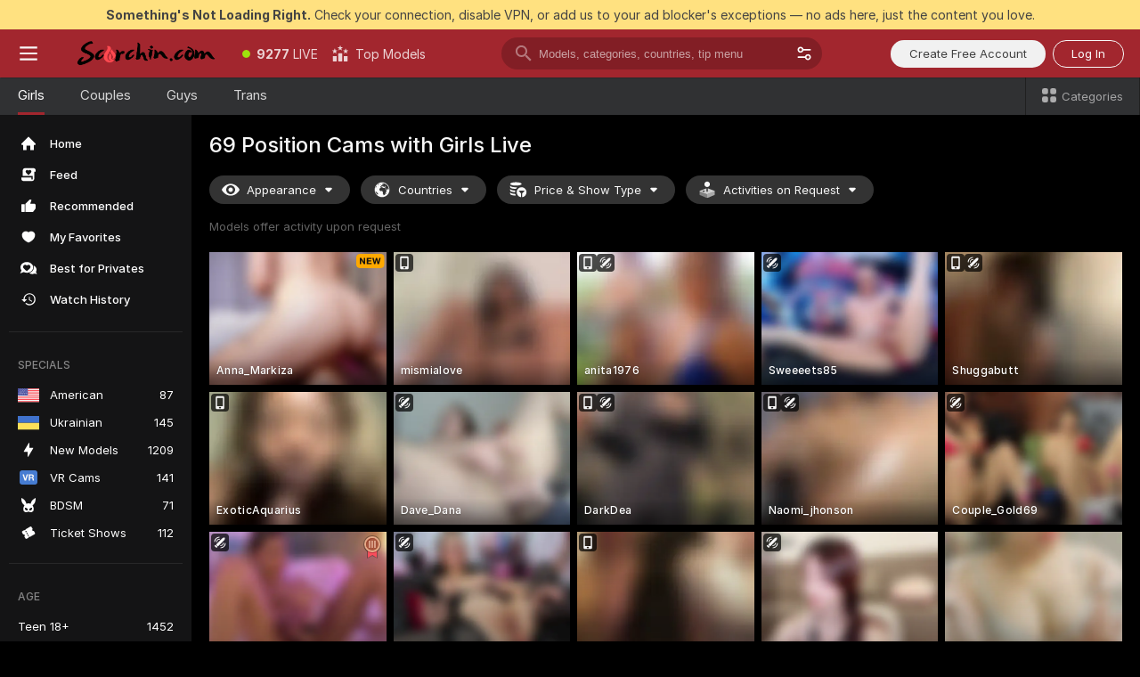

--- FILE ---
content_type: text/html; charset=utf-8
request_url: https://scorchin.com/girls/69-position?action=showTokensGiveawayModalDirectLink&affiliateId=091225v4pd02ucqg3b2rjrvsprconm382ztkpmaprtdgfaoqcevtrnn5dnotnc20&landing=goToTheTag&realDomain=go.scorchin.com&sourceId=69position&stripbotVariation=NullWidget&userId=f1bc03569025cd4b84cc2034e14895a7d9375953ce101e23ee44825704d68adb
body_size: 93758
content:
<!doctype html><html lang="en"><head><meta charset="utf-8"><script>!function(){"use strict";!function(){var e=window.CSP_REPORT_URI;if(e){var i=new Set;document.addEventListener("securitypolicyviolation",(function(t){if("undefined"!=typeof fetch){var r=function(e){var i=e.violatedDirective&&-1!==e.violatedDirective.indexOf("eval"),t=e.effectiveDirective&&-1!==e.effectiveDirective.indexOf("eval"),r=e.sample&&-1!==e.sample.indexOf("eval");if(!e.blockedURI&&(i||t)||r)return"eval";if("string"==typeof e.blockedURI)try{return new URL(e.blockedURI).hostname}catch(i){return e.blockedURI}return null}(t);r&&i.has(r)||(r&&i.add(r),fetch(e,{method:"POST",headers:{"Content-Type":"application/json"},body:JSON.stringify({blockedURL:t.blockedURI,columnNumber:t.columnNumber,disposition:t.disposition,documentURL:t.documentURI,effectiveDirective:t.effectiveDirective,lineNumber:t.lineNumber,originalPolicy:t.originalPolicy,referrer:t.referrer,sample:t.sample,sourceFile:t.sourceFile,statusCode:t.statusCode})}).catch((function(e){return console.error("Error sending CSP report:",e)})))}}))}}()}()</script><title>69 Position Free Live Sex Cams with Naked Girls | Scorchin</title><meta data-helmet="1" property="og:title" content="69 Position Free Live Sex Cams with Naked Girls"><meta data-helmet="1" property="og:description" content="Watch LIVE these hot babes in 69 Position sex cams. ❤️ Enter their naked chat now and enjoy the show for FREE! 🔥"><meta data-helmet="1" name="description" content="Watch LIVE these hot babes in 69 Position sex cams. ❤️ Enter their naked chat now and enjoy the show for FREE! 🔥"><meta data-helmet="1" name="robots" content="index, follow, max-snippet:-1, max-video-preview:-1, max-image-preview:large"><script>window.ANALYTICS_CDN='https://assets.strpssts-ana.com/assets/'</script><meta name="theme-color" content="#303133"><meta http-equiv="Cache-Control" content="no-cache"><meta name="apple-mobile-web-app-capable" content="yes"><meta name="viewport" content="width=device-width,initial-scale=1"><meta name="RATING" content="RTA-5042-1996-1400-1577-RTA"><meta name="RATING" content="mature"><meta name="google" content="notranslate"><meta name="msapplication-square70x70logo" content="https://assets.striiiipst.com/assets/icons/mstile-70x70_scorchin.com.png?v=c4eb2254"><meta name="msapplication-square150x150logo" content="https://assets.striiiipst.com/assets/icons/mstile-150x150_scorchin.com.png?v=c4eb2254"><meta name="msapplication-square270x270logo" content="https://assets.striiiipst.com/assets/icons/mstile-270x270_scorchin.com.png?v=c4eb2254"><meta name="msapplication-wide310x150logo" content="https://assets.striiiipst.com/assets/icons/mstile-310x150_scorchin.com.png?v=c4eb2254"><meta name="msapplication-square310x310logo" content="https://assets.striiiipst.com/assets/icons/mstile-310x310_scorchin.com.png?v=c4eb2254"><style>:root{--primary:#a2262e;--primary-light:#fa5365;--primary-dark:#912229;--primary-border:#a2262e;--primary-modal:#a2262e;--primary-gradient:#a2262e;--header-logo-aspect-ratio:5.000;--footer-logo-aspect-ratio:5.000}.adblocker-notification{display:flex;position:relative;width:100vw;padding:8px 16px;background:#ffe180;color:#434343;z-index:10002;justify-content:center}</style><style>.disable-transition *{transition:none!important}</style><link rel='preload' href='https://assets.striiiipst.com/assets/bootstrap_dark.da05718b20747786.css' as='style'><link media='screen and (max-width:1279px)' rel='preload' href='https://assets.striiiipst.com/assets/bootstrap_dark_mobile.da05718b20747786.css' as='style'><link rel="preload" href="https://assets.striiiipst.com/assets/common/fonts/Inter-Regular.woff2?v=4.1" as="font" type="font/woff2" crossorigin="anonymous"><link rel="preload" href="https://assets.striiiipst.com/assets/common/fonts/Inter-Medium.woff2?v=4.1" as="font" type="font/woff2" crossorigin="anonymous"><link rel="preload" href="https://assets.striiiipst.com/assets/common/fonts/Inter-Bold.woff2?v=4.1" as="font" type="font/woff2" crossorigin="anonymous"><script>window.LOADABLE_DATA = {"jsEntryAssets":["https://assets.striiiipst.com/assets/corejs-75349.9e240b24a5ffbb27.js","https://assets.striiiipst.com/assets/main.88533f997ec47caa.js","https://assets.striiiipst.com/assets/react-65374.d6145aaa8c04691d.js","https://assets.striiiipst.com/assets/redux-94366.5b6981fc7f45d63f.js","https://assets.striiiipst.com/assets/vendors-63082.47d7e23c0a12f607.js","https://assets.striiiipst.com/assets/bootstrap.1f213c607b53b88c.js"],"jsChunksAssets":["https://assets.striiiipst.com/assets/offlineModels.3dd4a93e2b57b845.js"]}</script><script>window.SPLIT_STYLE_CHUNKS={"viewcam_theme.33dd079e52716458.css":true,"models_theme.35c364ba993e2ddb.css":true,"5643_theme.5171aa10889210a5.css":true,"bootstrap_theme.da05718b20747786.css":true,"model-about_theme.7636af21f9299c8c.css":true,"settings_theme.f5888a7188bda46b.css":true,"about_theme.44425990adace75e.css":true,"studios_theme.3bf62eff7ee32d0f.css":true}</script><script>var PWA_API_DISCOVER_HOST="",AMPLITUDE_ALTERNATIVE_URL="loo3laej.com",AMPLITUDE_SR_CONFIG_ALTERNATIVE_URL="https://sr-client-cfg.amplitude.com/config",AMPLITUDE_SR_TRACK_ALTERNATIVE_URL="https://api-sr.amplitude.com/sessions/v2/track",ALTKRAFT_TOKEN="kfvhQPLZdst-3617045b97e5b4a1",FIREBASE_API_KEY="AIzaSyC8HXmH6EMTJ-zwRr4DSJoLThqyCp-cdgM",FIREBASE_PROJECT_ID="superchat-2d0d0",FIREBASE_MESSAGE_SENDER_ID="685102796556",ALTKRAFT_TOKEN_V3="2552uptpfSWT-3617045b97e5b4a1",VAPID_KEY_V3="BHmBXjSJ4uenluBFzVz2Yh3kiclqnT_gFyheaS9W3AE_SFXgX7ntwu6jW3GjAhPc01h9KkCn8gwkxCfm3uAo8DU",AMPLITUDE_KEY="19a23394adaadec51c3aeee36622058d",RELEASE_VERSION="production-3973675",GOOGLE_CLIENT_ID="496975381147-lnam683jun41jc8uaglmccl4vbv2js28.apps.googleusercontent.com",HAS_TWITTER_AUTH=!0,GTAG_TRACK_ID="UA-63657136-5",GTAG_TRACK_TYPE="UA",SITE_NAME="Scorchin",SENTRY_DSN="https://d8629522213649e7a4e0b63d14e1dc5f@sentry-public.stripchat.com/9",SENTRY_TRACES_SAMPLE_RATE="0.01",ERROR_REPORTING_ENABLED=true,LIGHT_LOGO_URL="",HEADER_LOGO_URL="https://assets.striiiipst.com/assets/icons/headerlogo_scorchin.com.png?v=0e897938",FOOTER_LOGO_URL="https://assets.striiiipst.com/assets/icons/footerlogo_scorchin.com.png?v=0e897938",APP_ICON_URL="https://assets.striiiipst.com/assets/icons/appicon_scorchin.com.png?v=c4eb2254",META_OG_IMAGE_URL="",WATERMARK_URL="https://assets.striiiipst.com/assets/icons/watermark_scorchin.com.png?v=0e897938",WHITE_LABEL_ID="scorchincom",IS_XHL_WL=!1,DEPLOY_ENV="production",WHITE_LABEL_HOST="scorchin.com",WHITE_LABEL_REDIRECT_URL="",THEME_ID="dark",CANONICAL_DOMAIN_NAME="",CANONICAL="https://stripchat.com",WEB_PUSH_ID="web.com.supportlivecam",MODELS_REGISTRATION_URL="https://go.scorchin.com/signup/model?targetDomain=stripchat.com&userId=f1bc03569025cd4b84cc2034e14895a7d9375953ce101e23ee44825704d68adb&sourceId=scorchin.com",STUDIOS_REGISTRATION_URL="https://go.scorchin.com/?targetDomain=stripchat.com&userId=f1bc03569025cd4b84cc2034e14895a7d9375953ce101e23ee44825704d68adb&sourceId=scorchin.com&path=/signup/studio",WEBMASTERS_REGISTRATION_URL="https://stripcash.com/sign-up/?userId=f1bc03569025cd4b84cc2034e14895a7d9375953ce101e23ee44825704d68adb",DEFAULT_INDEX_TAG_URL="girls",IS_STREAMING_AVAILABLE=!1,IS_WL_PIXELATED=!1,IS_PIXELATED_STREAM_ENABLED=!1,IS_TAG_BASED_WL=!1,IS_HIDE_CONTENT=!1,SOCIAL_URLS={twitter:"https://twitter.com/ScorchinCams",instagram:"",snapchat:"",facebook:""}</script><script>var _jipt=[];_jipt.push(["project","stripchat"]),function(){var subdomainMatch=/^(ar|br|cs|da|de|es|fi|fr|el|hr|hu|id|it|ita|ja|ko|nl|no|pl|pol|pt|ro|ru|sk|sv|tr|vi|zh|ua|zt|th|ms|bn)(?=\..+\.).+/i.exec(location.hostname),aliasLocales={pol:"pl",ita:"it"},i18nScript="https://assets.striiiipst.com/assets/translations_en.358bf6519b8d59.js",canvasPerformanceTest="https://assets.striiiipst.com/assets/canvas-performance-test.js",bundles=["https://assets.striiiipst.com/assets/corejs-75349.9e240b24a5ffbb27.js","https://assets.striiiipst.com/assets/main.df14a48ad782ea82.js","https://assets.striiiipst.com/assets/react-65374.d6145aaa8c04691d.js","https://assets.striiiipst.com/assets/redux-94366.5b6981fc7f45d63f.js","https://assets.striiiipst.com/assets/vendors-63082.47d7e23c0a12f607.js","https://assets.striiiipst.com/assets/bootstrap.b4cc8798d30b600c.js"],isLegacySupported=!0;!function(){"use strict";var n={d:function(e,t){for(var o in t)n.o(t,o)&&!n.o(e,o)&&Object.defineProperty(e,o,{enumerable:!0,get:t[o]})},o:function(n,e){return Object.prototype.hasOwnProperty.call(n,e)}},e={};function o(n,e){window.SUBDOMAIN="en";try{if(/crowdinInContext=1/.test(document.cookie))return void(window.SUBDOMAIN="aa")}catch(n){console.warn(n)}n&&n.length>1&&(window.SUBDOMAIN=e[n[1]]||n[1])}function t(n){if(window.LEGACY=!1,-1!==location.search.indexOf("es-legacy"))window.LEGACY=!0;else if(-1!==location.search.indexOf("es-modern"))window.LEGACY=!1;else try{if(!("IntersectionObserver"in window&&"Promise"in window&&"fetch"in window&&"WeakMap"in window&&"fromEntries"in Object&&"finally"in Promise.prototype))throw{};eval("const a = async ({ ...rest } = {}) => rest; let b = class {};"),window.LEGACY=!1}catch(n){window.LEGACY=!0}!n&&window.LEGACY&&(window.LEGACY=!1,console.log("Legacy mode not supported"))}function i(n){var e=n,t=null,o=function(){};return"en"!==window.SUBDOMAIN&&(e=e.replace("_en","_"+window.SUBDOMAIN)),"aa"===window.SUBDOMAIN&&(t="//cdn.crowdin.com/jipt/jipt.js"),"xHamsterLive"===window.SITE_NAME&&(e=e.replace("translations","translations_xh")),window.I18N_SCRIPT_PROMISE=new Promise((function(n){o=n})),{i18nScript:e,jiptScript:t,resolveI18nPromise:o}}function r(n){return window.STATIC_PATH_REPLACED===window.ES_ENV_STATIC_PATH_REPLACED?n:n.map((function(n){return n.replace(window.STATIC_PATH_REPLACED,window.ES_ENV_STATIC_PATH_REPLACED)}))}function c(n){var e=[],t=[];return window.LOADABLE_DATA?(e=r(window.LOADABLE_DATA.jsEntryAssets),t=r(window.LOADABLE_DATA.jsChunksAssets)):e=r(n),{entryAssets:e,chunksAssets:t}}function s(){window.BUNDLE_LOAD_METRICS={resources:{},build:Date.now()};var n=/\/([\w-]+)\.\w{10,20}\.js/;function e(e){var t=e.src,o=e.startTime,r=e.isError;if(t){var i=Date.now()-o,s=t.match(n),c=s?s[1]:t;window.BUNDLE_LOAD_METRICS.resources[c]={error:r,time:i}}}return{injectScript:function(n){var t=n.src,o=n.onLoad,r=n.fetchPriority,i=Date.now(),s=document.createElement("script");s.addEventListener("load",(function(){o&&o(t),e({src:t,startTime:i,isError:!1})})),s.addEventListener("error",(function(){var n="onErrorLoadScript=1",o=new Date((new Date).getTime()+6e4);try{-1===document.cookie.indexOf(n)&&(document.cookie=n+";path=/;expires="+o.toUTCString(),setTimeout((function(){location.reload()}),3e3))}catch(n){console.warn(n)}e({src:t,startTime:i,isError:!0})})),r&&(s.fetchPriority?s.fetchPriority=r:"high"===r&&function(n){var e=document.createElement("link");e.rel="preload",e.as="script",e.href=n,document.head.appendChild(e)}(t)),s.async=!0,s.src=t,document.head.appendChild(s)}}}function a(n,e,a,d,w,A){o(n,A),t(w),window.STATIC_PATH_REPLACED="https://assets.striiiipst.com/assets",window.ES_ENV_STATIC_PATH_REPLACED=window.LEGACY?window.STATIC_PATH_REPLACED+"/legacy":window.STATIC_PATH_REPLACED;var u=i(e),E=u.i18nScript,f=u.jiptScript,l=u.resolveI18nPromise,p=c(d),L=p.entryAssets,_=p.chunksAssets,T=s().injectScript;function h(){window.IS_LOADED=!0}L.forEach((function(n){return T({src:n,fetchPriority:"high"})})),_.forEach((function(n){return T({src:n})})),window.LOADABLE_DATA&&(window.HANDLE_LATE_LOADABLE_SCRIPT=function(n){T({src:r([n])[0]})}),T({src:E,onLoad:function(){return l()}}),f&&T({src:f}),T({src:a}),window.IS_LOADED=!1,"complete"===document.readyState?h():window.addEventListener("load",h)}a(subdomainMatch,i18nScript,canvasPerformanceTest,bundles,isLegacySupported,aliasLocales)}()}()</script><script>window.SSR_ICONS = ["menu","dot","best-models","search-3","filter","menu-mobile","sort","categories-2","close-2","close-3","home","feed","recommended","favorited","locked","watch-history","lightning","badge-vr-ds","bunny-mask","ticket-ds","interactive-toy-ds","mobile","sparks","categories-ds","i18n","close-arrow","eye-ds","globe-ds","tokens-stripchat-logo-ds","joystick-vert-ds","triangle-arrow-down-ds","medal-3","x-logo-ds"]</script><script>!function(){"use strict";var t,n,o="http://www.w3.org/2000/svg",e=!1,a=[],r=function(){var n;t||((t=document.getElementById("svgDefs"))||((t=document.createElementNS(o,"defs")).id="svgDefs",(n=document.createElementNS(o,"svg")).style.display="none",n.appendChild(t)),document.body.appendChild(n))},c=function(o,c){n||(n=document.createDocumentFragment()),n.appendChild(o),c&&a.push(c),e||(requestAnimationFrame((function(){n&&(r(),t.appendChild(n),a.forEach((function(t){return t()})),a=[],n=void 0,e=!1)})),e=!0)},s=!1,i={},u=function(t){var n=i[t];(null==n?void 0:n.svgData)&&function(t,n,e){var a=t[0],r=t[1],s=document.createElementNS(o,"symbol");s.id="".concat("icons","-").concat(n),s.innerHTML=a,s.setAttribute("viewBox",r),c(s,e)}(n.svgData,t,(function(){n.callbacks.forEach((function(t){return t()})),n.callbacks=[],n.errorCallbacks=[],delete n.svgData,n.status="rendered"}))},d=function(t,n,o){try{var e=i[t]||{status:"init",callbacks:[],errorCallbacks:[]};if(i[t]=e,"rendered"===e.status)return void(null==n||n());n&&e.callbacks.push(n),o&&e.errorCallbacks.push(o),"init"===e.status&&(e.status="loading",function(t,n,o){var e="".concat(window.STATIC_PATH_REPLACED,"/svg-icons/").concat(t,".json?").concat("8b50130e");if("undefined"==typeof fetch){var a=new XMLHttpRequest;a.open("GET",e),a.onload=function(){200!==a.status&&o(Error("Cannot load ".concat(t,". Status ").concat(a.status)));try{var e=JSON.parse(a.responseText);n(e)}catch(n){o(Error("Cannot parse ".concat(t," json")))}},a.onerror=function(){return o(Error("Cannot load ".concat(t)))},a.send()}else fetch(e,{priority:"low"}).then((function(t){if(!t.ok)throw Error("Status ".concat(t.status));return t.json()})).then((function(t){n(t)})).catch((function(n){o(Error("Cannot load ".concat(t,". ").concat(null==n?void 0:n.message)))}))}(t,(function(n){e.status="loaded",e.svgData=n,s&&u(t)}),(function(n){e.errorCallbacks.forEach((function(t){return t(n)})),delete i[t]})))}catch(t){console.error(t)}},l=function(){if(!s){s=!0;try{Object.keys(i).filter((function(t){var n;return"loaded"===(null===(n=i[t])||void 0===n?void 0:n.status)})).forEach((function(t){u(t)}))}catch(t){console.error(t)}}};window.SSR_ICONS&&window.SSR_ICONS.forEach((function(t){return d(t)})),"loading"!==document.readyState&&l(),window.svgLoader={importIcon:d,onDomReady:l}}()</script><script>!function(){"use strict";var e;window.preloaderApi=(e="/api/front",{get:function(n,r){var o=arguments.length>2&&void 0!==arguments[2]?arguments[2]:{},t=o.headers,a=o.withResponseHeaders,i=new Headers;if(i.append("Accept","application/json"),i.append("Front-Version",window.RELEASE_VERSION||""),t){var s=function(e){var n=t[e];Array.isArray(n)?n.forEach((function(n){return i.append(e,n)})):n&&i.append(e,n)};for(var c in t)s(c)}var d=e+n;if(r&&"object"==(void 0===r?"undefined":r&&"undefined"!=typeof Symbol&&r.constructor===Symbol?"symbol":typeof r)){var p=new window.URLSearchParams;for(var f in r){var u=r[f];u&&p.append(f,"".concat(u))}d+="?".concat(p.toString())}return fetch(d,{headers:i}).then((function(e){return e.json().then((function(n){return a?Object.assign(n,{responseHeaders:Object.fromEntries(e.headers.entries())}):n}))}))}})}()</script><!-- CONFIG PRELOADER --><script>window.isShouldLoadFullConfig=false</script><script>!function(){"use strict";var i,e,n,o,t;window.configCache=(i={},{get:function(e){return i[e]},pop:function(e){var n=i[e];return delete i[e],n},set:function(e,n){i[e]=n},clear:function(){i={}}}),window.isShouldLoadFullConfig?window.configCache.set("initialPromiseFull",(e=window.preloaderApi,n=window.location.pathname,e.get("/v3/config/initial",{requestPath:n,disableClient:0,disableCommon:0},{withResponseHeaders:!0}))):window.configCache.set("initialPromiseClient",(o=window.preloaderApi,t=window.location.pathname,o.get("/v3/config/initial",{requestPath:t,disableClient:0,disableCommon:1},{withResponseHeaders:!0})))}()</script><!--STATIC_CONFIG_REPLACED_HERE--><!--FEATURES_CONFIG_REPLACED_HERE--><link rel="manifest" href="/manifest.json"><link data-helmet="1" rel="alternate" href="https://stripchat.com/girls/69-position" hreflang="x-default"><link data-helmet="1" rel="alternate" href="https://stripchat.com/girls/69-position" hreflang="en"><link data-helmet="1" rel="alternate" href="https://de.stripchat.com/girls/69-position" hreflang="de"><link data-helmet="1" rel="alternate" href="https://fr.stripchat.com/girls/69-position" hreflang="fr"><link data-helmet="1" rel="alternate" href="https://es.stripchat.com/girls/69-position" hreflang="es"><link data-helmet="1" rel="alternate" href="https://ita.stripchat.com/girls/69-position" hreflang="it"><link data-helmet="1" rel="alternate" href="https://nl.stripchat.com/girls/69-position" hreflang="nl"><link data-helmet="1" rel="alternate" href="https://pt.stripchat.com/girls/69-position" hreflang="pt"><link data-helmet="1" rel="alternate" href="https://br.stripchat.com/girls/69-position" hreflang="pt-BR"><link data-helmet="1" rel="alternate" href="https://el.stripchat.com/girls/69-position" hreflang="el"><link data-helmet="1" rel="alternate" href="https://ua.stripchat.com/girls/69-position" hreflang="uk"><link data-helmet="1" rel="alternate" href="https://pol.stripchat.com/girls/69-position" hreflang="pl"><link data-helmet="1" rel="alternate" href="https://ru.stripchat.com/girls/69-position" hreflang="ru"><link data-helmet="1" rel="alternate" href="https://ro.stripchat.com/girls/69-position" hreflang="ro"><link data-helmet="1" rel="alternate" href="https://hu.stripchat.com/girls/69-position" hreflang="hu"><link data-helmet="1" rel="alternate" href="https://cs.stripchat.com/girls/69-position" hreflang="cs"><link data-helmet="1" rel="alternate" href="https://hr.stripchat.com/girls/69-position" hreflang="hr"><link data-helmet="1" rel="alternate" href="https://sk.stripchat.com/girls/69-position" hreflang="sk"><link data-helmet="1" rel="alternate" href="https://no.stripchat.com/girls/69-position" hreflang="no"><link data-helmet="1" rel="alternate" href="https://sv.stripchat.com/girls/69-position" hreflang="sv"><link data-helmet="1" rel="alternate" href="https://da.stripchat.com/girls/69-position" hreflang="da"><link data-helmet="1" rel="alternate" href="https://fi.stripchat.com/girls/69-position" hreflang="fi"><link data-helmet="1" rel="alternate" href="https://ja.stripchat.com/girls/69-position" hreflang="ja"><link data-helmet="1" rel="alternate" href="https://ko.stripchat.com/girls/69-position" hreflang="ko"><link data-helmet="1" rel="alternate" href="https://zh.stripchat.com/girls/69-position" hreflang="zh"><link data-helmet="1" rel="alternate" href="https://zt.stripchat.com/girls/69-position" hreflang="zh-Hant"><link data-helmet="1" rel="alternate" href="https://th.stripchat.com/girls/69-position" hreflang="th"><link data-helmet="1" rel="alternate" href="https://bn.stripchat.com/girls/69-position" hreflang="bn"><link data-helmet="1" rel="alternate" href="https://id.stripchat.com/girls/69-position" hreflang="id"><link data-helmet="1" rel="alternate" href="https://ms.stripchat.com/girls/69-position" hreflang="ms"><link data-helmet="1" rel="alternate" href="https://vi.stripchat.com/girls/69-position" hreflang="vi"><link data-helmet="1" rel="alternate" href="https://ar.stripchat.com/girls/69-position" hreflang="ar"><link data-helmet="1" rel="alternate" href="https://tr.stripchat.com/girls/69-position" hreflang="tr"><link data-helmet="1" rel="preconnect" href="https://edge-hls.doppiocdn.com"><link data-helmet="1" rel="canonical" href="https://stripchat.com/girls/69-position"><link rel='stylesheet' data-href='bootstrap_theme.da05718b20747786.css' href='https://assets.striiiipst.com/assets/bootstrap_dark.da05718b20747786.css'><link media='screen and (max-width:1279px)' rel='stylesheet' data-href='bootstrap_theme_mobile.da05718b20747786.css' href='https://assets.striiiipst.com/assets/bootstrap_dark_mobile.da05718b20747786.css'><link rel="icon" sizes="16x16" href="https://assets.striiiipst.com/assets/icons/favicon-16x16_scorchin.com.png?v=c4eb2254"><link rel="icon" sizes="32x32" href="https://assets.striiiipst.com/assets/icons/favicon-32x32_scorchin.com.png?v=c4eb2254"><link rel="icon" sizes="196x196" href="https://assets.striiiipst.com/assets/icons/favicon-196x196_scorchin.com.png?v=c4eb2254"><link rel="icon" sizes="512x512" href="https://assets.striiiipst.com/assets/icons/favicon-512x512_scorchin.com.png?v=c4eb2254"><link rel="mask-icon" href="https://assets.striiiipst.com/assets/icons/mask-icon_scorchin.com.png"><link rel="apple-touch-icon" sizes="120x120" href="https://assets.striiiipst.com/assets/icons/apple-touch-icon-120x120_scorchin.com.png?v=c4eb2254"><link rel="apple-touch-icon" sizes="152x152" href="https://assets.striiiipst.com/assets/icons/apple-touch-icon-152x152_scorchin.com.png?v=c4eb2254"><link rel="apple-touch-icon" sizes="167x167" href="https://assets.striiiipst.com/assets/icons/apple-touch-icon-167x167_scorchin.com.png?v=c4eb2254"><link rel="apple-touch-icon" sizes="180x180" href="https://assets.striiiipst.com/assets/icons/apple-touch-icon-180x180_scorchin.com.png?v=c4eb2254"><link rel="dns-prefetch" href="//img.strpst.com"><link rel="preconnect" href="//img.strpst.com"><link rel="preconnect" href="/api/front"></head><body class="disable-transition"><!--
    release_version: production-3973675
    branch: production
    revision: 4bd12cf29ae40ae75c067faa3d84494af267695a
    template_version: 37388c69
  --><script>window.svgLoader.onDomReady()</script><script>!function(){"use strict";for(var e={SIGNUP:"signup",LOGIN:"login",FAN_CLUB_SUBSCRIPTION:"fanClubSubscription"},t=/^(http|https):\/\/([^/]*)(xhamster(live)?|strip(dev|chat))\.(com|local|dev)\/?/,o={AUTO_SPY:"autoSpy",COPY_GIFT_LINK:"copyGiftLink",SHOW_INSTALL_PWA_MODAL:"showInstallPwaModal",TWO_FACTOR_AUTHORIZATION:"2fa",GOLD_MEMBERSHIP_SUBSCRIBE_DIRECT_LINK:"goldMembershipSubscribeDirectLink",SIGN_UP_MODAL_DIRECT_LINK:"signUpModalDirectLink",SIGN_UP_PREFILLED:"signUpPrefilled",SIGN_UP_MODAL_DIRECT_LINK_INTERACTIVE:"signUpModalDirectLinkInteractive",SIGN_UP_MODAL_DIRECT_LINK_INTERACTIVE_CLOSE:"signUpModalDirectLinkInteractiveClose",SHOW_TOKENS_GIVEAWAY_MODAL_DIRECT_LINK:"showTokensGiveawayModalDirectLink",CARD_VERIFICATION_BONUS_PACKAGE:"cardVerificationBonusPackage",BUY_TOKENS_PROMO:"buyTokensPromo",SIGN_UP_PROMO:"signUpPromo",MODEL_FILTER_APPLY_SORT_BY:"sortBy",MODEL_CHAT_TAB_TOGGLE:"toggleTab",PERSONAL_NOTIFICATIONS:"personalNotifications",OPEN_NOTIFICATIONS_CENTER:"openNotificationsCenter",INVISIBLE_MODE:"invisibleMode",REDEEM_CODE:"redeemCode",OPEN_CHAT:"openChat",OPEN_PRIVATE_MODAL:"openPrivateModal",OPEN_FAN_CLUB_MODAL:"openFanClubModal",OPEN_SEND_TIP_DIALOG:"openSendTipDialog",OPEN_BUY_TOKENS_MODAL:"openBuyTokensModal",OPEN_GUEST_ON_BORDING:"openGuestOnBoarding",LOGIN_BY_LINK:"loginByLink",CONNECT_STUDIO:"connectStudio",EXTRA_VERIFICATION:"extraVerification",OPEN_AGE_VERIFICATION:"openAgeVerification",MAIN_PERSON_EMAIL_VERIFICATION:"connectMainPerson",TWITTER_AUTH:"twitterAuth",GOOGLE_AUTH:"googleAuthorization",OPEN_CONFIRM_CONNECT_TO_STUDIO_MODAL:"openConfirmConnectToStudioModal",USERNAME_NOT_ALLOWED:"usernameNotAllowed",SHOW_STREAMING_APP_MODAL:"showStreamingAppModal"},n={},i=location.search.substring(1).split("&"),_=0;_<i.length;_++){var r=i[_].split("=");n[r[0]]=r[1]}var a=function(e,t){if(!t)return!1;for(var o=Object.keys(e),n=0;n<o.length;n++)if(e[o[n]]===t)return!0;return!1},I=!1;try{I=document.cookie.indexOf("isVisitorsAgreementAccepted=1")>=0}catch(e){console.warn(e)}var O=function(){var i=n.affiliateId||localStorage.getItem("affiliateId"),_=n.userId,r=n.sauid,I=n.action,O=n.showModal,N=a(o,I)||a(e,O);if(i||_||N||r)return!0;var E=document.referrer,T=!1;try{(function(e,t){if(!e)return!1;try{var o=new URL(e),n=new URL(t);return o.host===n.host}catch(e){return!1}})(E,location.href)&&(T=!0)}catch(e){return!1}return t.test(E)&&!T}(),N=/^\/buy-tokens(\/(success|failure))?\/?$/.test(window.location.pathname);!n.agev&&(I||O||N)&&document.body.classList.add("visitor-agreement-hidden")}()</script><script>!function(){"use strict";var e=!1,n=function(e,n,d){var o=document.createElement("div");return o.className=n,d&&(o.id=d),e.appendChild(o),o};function d(){if(!e&&(e=!0,!("__PRELOADED_STATE__"in window)))for(var d=n(document.body,"loader","body_loader"),o=n(d,"fading-circle centered"),c=1;c<=12;c++)n(o,"loader-circle".concat(c," loader-circle"))}window.initLoader=d,document.addEventListener("DOMContentLoaded",d,{once:!0})}()</script><script>!function(){function o(o,i){var n=[o,"expires=Thu, 01 Jan 1970 00:00:00 GMT"];i&&n.push("domain="+i),document.cookie=n.join(";"),n.push("path=/"),document.cookie=n.join(";")}var i,n,e,t,a,l,c=0;try{c=document.cookie.length}catch(o){console.warn(o)}var r=c>=5e3;(c>=4e3||r)&&(r&&function(){for(var i=document.cookie.split(";"),n=location.hostname,e=0;e<i.length;e++){var t=i[e].split("=")[0].trim()+"=";o(t,null),o(t,n),o(t,"."+n);for(var a=0;!((a=n.indexOf(".",a+1))<0);)o(t,n.substring(a)),o(t,n.substring(a+1))}}(),n=(i={limit:5,interval:1e3,payload:{size:c},callback:function(){r&&document.location.reload()}}).payload,e=i.limit,t=i.interval,a=i.callback,l=0,function o(){if(!(++l>=e)){if(!window.__log)return void setTimeout(o,t);window.__log("error","Cookie limit exceeded",n).finally(a)}}())}()</script><svg style="height:0;width:0;display:block"><defs><symbol id="site_logo_header" viewBox="0 0 1250 250"><image href="https://assets.striiiipst.com/assets/icons/headerlogo_scorchin.com.png?v=0e897938"></image></symbol><symbol id="site_logo_footer" viewBox="0 0 1250 250"><image href="https://assets.striiiipst.com/assets/icons/footerlogo_scorchin.com.png?v=0e897938"></image></symbol></defs></svg><div id="agreement-root"><div class="full-cover modal-wrapper visitors-agreement-modal"><div class="modal-content modal-header-none"><div class="background-wrapper hide-gender-switcher"><div class="visitors-agreement-bg-gradient"><div class="visitors-agreement-bg-gradient__gender visitors-agreement-bg-gradient__gender--no-gender"></div></div><div class="content-wrapper"><div class="content-container"><div class="site-logo-wrapper site-logo-wrapper-girls"><div class="header-logo header-logo-no-responsive"><svg><use xlink:href="#site_logo_header"></use></svg></div></div><div class="site-description">We are creating a better experience for 18+ LIVE entertainment. Join our open-minded community &amp; start interacting now for FREE.</div><button autofocus="" class="btn btn-apply-alter btn-inline-block btn-large btn-visitors-agreement-accept" type="button">I&#x27;m Over 18</button><div class="agreement-terms"><span class="">By entering and using this website, you confirm you’re over 18 years old and agree to be bound by the <a rel="nofollow" href="/terms">Terms of Use</a> and <a rel="nofollow" href="/privacy">Privacy Policy</a></span> <span class=""><a rel="nofollow" href="/2257">18 U.S.C. 2257 Record-Keeping Requirements Compliance Statement.</a></span><br/>If you provide sensitive personal data, by entering the website, you give your explicit consent to process this data to tailor the website to your preferences.<span class="parental-control">If you’re looking for a way to restrict access for a minor, see our <a rel="nofollow" href="/parental-control"> Parental Control Guide </a></span></div><hr class="visitors-agreement-modal-divider"/></div><div class="content-container"><a class="decline-link visitors-agreement-decline" href="https://google.com/" rel="noopener noreferrer nofollow">Exit Here</a><div class="warnings"><p><span class="">THIS WEBSITE CONTAINS MATERIAL THAT IS <strong>SEXUALLY EXPLICIT</strong>.</span> <span class="">You must be at least eighteen (18) years of age to use this Website, unless the age of majority in your jurisdiction  is greater than eighteen (18) years of age, in which case you must be at least the age of majority in your jurisdiction. Use of this Website is not permitted where prohibited by law.</span></p><p><span class="">This Website also requires the use of cookies. More information about our cookies can be found at our <a rel="nofollow" href="/privacy">Privacy Policy</a>. BY ENTERING THIS WEBSITE AND USING THIS WEBSITE YOU AGREE TO THE USE OF COOKIES AND ACKNOWLEDGE THE PRIVACY POLICY.</span><br/>All models were 18 and over at the time of the creation of such depictions.</p></div><div class="label-link-block"><a href="https://www.rtalabel.org/?content=validate&amp;ql=b9b25de5ba5da974c585d9579f8e9d49&amp;rating=RTA-5042-1996-1400-1577-RTA" class="label-link" target="_blank" rel="noopener noreferrer nofollow" aria-label="RTA"><img alt="rta-logo" class="icon icon-rta-logo icon-static" src="https://assets.striiiipst.com/assets/common/images/static-icons/rta-logo.png"/></a><div class="label-link"><img alt="safe-labeling" class="icon icon-safe-labeling icon-static" src="https://assets.striiiipst.com/assets/common/images/static-icons/safe-labeling.png"/></div><a href="https://www.asacp.org/?content=validate&amp;ql=b9b25de5ba5da974c585d9579f8e9d49" class="label-link" target="_blank" rel="noreferrer noopener nofollow" aria-label="ASACP"><img alt="asacp" class="icon icon-asacp icon-static" src="https://assets.striiiipst.com/assets/common/images/static-icons/asacp.png"/></a><a href="https://pineapplesupport.org/about-pineapple-support/" class="label-link" target="_blank" rel="noreferrer noopener nofollow" aria-label="Go to Pineapple support"><img alt="pineapple-support" class="icon icon-pineapple-support icon-static" src="https://assets.striiiipst.com/assets/common/images/static-icons/pineapple-support.png"/></a></div></div></div></div></div></div></div><script>!function(){var e=1>=Math.floor(100*Math.random()),t=function(){return e&&/stripchat|xhamsterlive/.test(location.hostname)},n=document.querySelector(".visitors-agreement-decline");if(n){var r=document.querySelector("html");document.body.classList.contains("visitor-agreement-hidden")||r.classList.add("disable-scroll"),t()&&(document.createElement("img").src="/pixel/agreement/display"),window.__visitorsAgreementDeclineHandler=function(e){if(t()){e.preventDefault();var n=document.createElement("img");n.onload=n.onerror=function(){location.href=e.target.href},n.src="/pixel/agreement/exit"}},n.addEventListener("click",window.__visitorsAgreementDeclineHandler),window.__visitorsAgreementAcceptPixelEvent=function(){t()&&(document.createElement("img").src="/pixel/agreement/ok")};var i=document.querySelector(".btn-visitors-agreement-accept");window.__visitorsAgreementAcceptHandler=function(){r.classList.remove("disable-scroll"),window.__isVisitorsAgreementAcceptedBeforeClientFetched=!0;try{document.cookie="isVisitorsAgreementAccepted=1"}catch(e){console.warn(e)}var e=document.querySelector(".visitors-agreement-modal"),t=e.querySelector(".hide-gender-switcher"),n=e.querySelector('input[name="visitors-agreement-gender-switcher"]:checked');if(n&&!t)try{var i=new Date;localStorage.setItem("18PlusGenderSelected",JSON.stringify(n.value));var o=i.setFullYear(i.getFullYear()+1)-Date.now();localStorage.setItem("18PlusGenderSelected_expires",JSON.stringify(o))}catch(e){console.warn(e)}switch(null==n?void 0:n.value){case"men":window.location.href="/men";break;case"trans":window.location.href="/trans";break;default:document.body.classList.add("visitor-agreement-hidden")}window.__visitorsAgreementAcceptPixelEvent()},i.addEventListener("click",window.__visitorsAgreementAcceptHandler),window.__syncVisitorsAgreementWithApp=function(){n.removeEventListener("click",window.__visitorsAgreementDeclineHandler),i.removeEventListener("click",window.__visitorsAgreementAcceptHandler)}}}()</script><div id="portal-root"></div><div id="body"><!--EARLY-FLUSH-CHUNK-END--><div class="tooltip-v2-portal-container" id="body-container"></div><svg class="user-level-badge-filters" xmlns="http://www.w3.org/2000/svg"><defs><linearGradient id="user-level-badge-filter-grey" x1=".5" y1="0" x2=".5" y2="1" gradientTransform="matrix(88.809 0 0 97.645 5.595 1.178)" gradientUnits="userSpaceOnUse"><stop offset="0%" stop-color="#C2C2C2"></stop><stop offset="100%" stop-color="#333333"></stop></linearGradient><linearGradient id="user-level-badge-filter-bronze" x1=".5" y1="0" x2=".5" y2="1" gradientTransform="matrix(88.809 0 0 97.645 5.595 1.178)" gradientUnits="userSpaceOnUse"><stop offset="0%" stop-color="#FFA666"></stop><stop offset="100%" stop-color="#6B2D00"></stop></linearGradient><linearGradient id="user-level-badge-filter-silver" x1=".5" y1="0" x2=".5" y2="1" gradientTransform="matrix(88.809 0 0 97.645 5.595 1.178)" gradientUnits="userSpaceOnUse"><stop offset="0%" stop-color="#CAD5E2"></stop><stop offset="100%" stop-color="#2E4156"></stop></linearGradient><linearGradient id="user-level-badge-filter-gold" x1=".5" y1="0" x2=".5" y2="1" gradientTransform="matrix(88.809 0 0 97.645 5.595 1.178)" gradientUnits="userSpaceOnUse"><stop offset="0%" stop-color="#FFC80F"></stop><stop offset="100%" stop-color="#7E3A01"></stop></linearGradient><linearGradient id="user-level-badge-filter-diamond" x1=".5" y1="0" x2=".5" y2="1" gradientTransform="matrix(88.809 0 0 97.645 5.595 1.178)" gradientUnits="userSpaceOnUse"><stop offset="0%" stop-color="#EF33FF"></stop><stop offset="100%" stop-color="#560198"></stop></linearGradient><linearGradient id="user-level-badge-filter-royal" x1=".5" y1="0" x2=".5" y2="1" gradientTransform="matrix(88.809 0 0 97.645 5.595 1.178)" gradientUnits="userSpaceOnUse"><stop offset="0%" stop-color="#FE3939"></stop><stop offset="100%" stop-color="#850000"></stop></linearGradient><linearGradient id="user-level-badge-filter-legend" x1=".5" y1="0" x2=".5" y2="1" gradientTransform="matrix(88.809 0 0 97.645 5.595 1.178)" gradientUnits="userSpaceOnUse"><stop offset="0%" stop-color="#FE3939"></stop><stop offset="100%" stop-color="#850000"></stop></linearGradient><linearGradient id="user-level-badge-filter-blue" x1=".5" y1="0" x2=".5" y2="1" gradientTransform="matrix(88.809 0 0 97.645 5.595 1.178)" gradientUnits="userSpaceOnUse"><stop offset="0%" stop-color="#8EBDE7"></stop><stop offset="100%" stop-color="#194B76"></stop></linearGradient><filter id="user-level-badge-filter-glow" x="0" y="0" width="100" height="100" filterUnits="userSpaceOnUse" color-interpolation-filters="sRGB"><feOffset dy="5"></feOffset><feGaussianBlur stdDeviation="10" result="offset-blur"></feGaussianBlur><feComposite operator="out" in="SourceGraphic" in2="offset-blur" result="inverse"></feComposite><feFlood flood-color="white" flood-opacity="0.3" result="color"></feFlood><feComposite operator="in" in="color" in2="inverse" result="shadow"></feComposite><feComposite operator="over" in="shadow" in2="SourceGraphic"></feComposite></filter><filter id="user-level-badge-filter-top-icon" x=".8" y=".4" width="31.4" height="29.8" filterUnits="userSpaceOnUse" color-interpolation-filters="sRGB"><feFlood flood-opacity="0" result="BackgroundImageFix"></feFlood><feColorMatrix in="SourceAlpha" values="0 0 0 0 0 0 0 0 0 0 0 0 0 0 0 0 0 0 127 0" result="hardAlpha"></feColorMatrix><feOffset dy="1.3"></feOffset><feGaussianBlur stdDeviation="1.3"></feGaussianBlur><feColorMatrix values="0 0 0 0 0 0 0 0 0 0 0 0 0 0 0 0 0 0 0.3 0"></feColorMatrix><feBlend in2="BackgroundImageFix" result="effect1_dropShadow_286_9949"></feBlend><feBlend in="SourceGraphic" in2="effect1_dropShadow_286_9949" result="shape"></feBlend></filter></defs></svg><div class="index-page-new-paddings main-layout main-layout__with-navbar sticky-header-desktop sticky-header-mobile sticky-subheader-mobile tag-layout"><div class="wrapper"><div class="tooltip-v2-portal-container" id="portal-container-under-header"></div><div id="personal-notifications-portal-container"></div><header class="header-top-wrapper"><div class="guest header-top is-guest-user"><div class="header-top-container"><nav class="nav-left"><button class="a11y-button sidebar-trigger" aria-label="Toggle menu" type="button"><svg class="icon icon-menu sidebar-trigger-icon"><use xlink:href="#icons-menu"></use></svg></button><a aria-label="Go to Main Page" class="header-logo-link" href="/"><div class="header-logo"><svg><use xlink:href="#site_logo_header"></use></svg></div></a><a class="header-top__live-counter live-counter live-counter--interactive media-up-to-m-hidden" href="/"><svg class="icon icon-dot live-counter__dot"><use xlink:href="#icons-dot"></use></svg><span><span class=""><span class="live-counter__accent">9277</span> LIVE</span></span></a><div class="nav-link media-up-to-s-hidden"><a aria-label="Top Models" href="/top/girls/current-month-north-america"><svg class="icon icon-best-models"><use xlink:href="#icons-best-models"></use></svg><span class="media-up-to-m-hidden">Top Models</span></a></div></nav><div class="header-top-search-wrapper"><div class="ModelSearch#w_ ModelSearch__expanded#GY ModelSearch__forceExpanded#er" data-testid="model-search"><div class="ModelSearch__spotlight#jJ" id="searchPanel"><div class="ModelSearch__inputWrapper#Jw"><button class="a11y-button ModelSearch__openButton#xD" role="button" aria-label="Search models, tags or countries, tip menu" type="button"><svg class="IconV2__icon#YR ModelSearch__icon#Nd"><use xlink:href="#icons-search-3"></use></svg></button><input class="ModelSearch__input#st inline-block input text-default theme-default" type="text" aria-label="Search models, tags or countries, tip menu" placeholder="Models, categories, countries, tip menu" maxLength="200" tabindex="-1" autoComplete="off" autoCorrect="off" autoCapitalize="none" value=""/><button role="button" aria-label="Search" data-testid="search-advanced-filter-button" class="btn ds-btn-default ds-btn-inline-block ModelSearch__advancedFilterButton#nK" type="button"><div class="ModelSearch__advancedFilterButtonIconWrapper#A5"><svg class="IconV2__icon#YR ModelSearch__icon#Nd"><use xlink:href="#icons-filter"></use></svg></div></button></div></div></div></div><nav class="nav-right"><div class="nav-button media-up-to-m-hidden"></div><div class="header-dropdown header-user-menu with-new-messenger"><a class="about-us-button about-us-button--hidden media-up-to-m-hidden" href="/about">About Stripchat</a><a class="btn btn-signup" href="/signup"><span class="media-after-m-hidden">Join Free</span><span class="media-up-to-s-hidden">Create Free Account</span></a><a class="dropdown-link media-after-m-hidden mobile-nav-link"><span><svg style="height:20px;width:20px" class="icon icon-menu-mobile"><use xlink:href="#icons-menu-mobile"></use></svg></span></a><a class="btn btn-outline media-up-to-s-hidden" href="/login">Log In</a></div></nav></div></div></header><div></div><div class="header-sub header-sub-with-sidebar"><div class="tooltip-v2-portal-container" id="header-sub-portal-container"></div><div class="container"><div class="nav-scrollable-container scroll-bar-container" data-testid="ScrollBarContainer"><nav class="model-filter nav-left nav-scrollable nav-scrollable--only-for-touch" id="mobileMenuNavbar"><a href="/" aria-label="Girls" class="model-filter-link model-filter__link model-filter__link--active"><span class="model-filter__link-label">Girls</span></a><a href="/couples" aria-label="Couples" class="model-filter-link model-filter__link"><span class="model-filter__link-label">Couples</span></a><a href="/men" aria-label="Guys" class="model-filter-link model-filter__link"><span class="model-filter__link-label">Guys</span></a><a href="/trans" aria-label="Trans" class="model-filter-link model-filter__link"><span class="model-filter__link-label">Trans</span></a></nav></div><nav class="model-filter nav-left navbar-dropdown"><div class="visible-items"><a href="/" aria-label="Girls" class="model-filter-link model-filter__link model-filter__link--active"><span class="model-filter__link-label">Girls</span></a><a href="/couples" aria-label="Couples" class="model-filter-link model-filter__link"><span class="model-filter__link-label">Couples</span></a><a href="/men" aria-label="Guys" class="model-filter-link model-filter__link"><span class="model-filter__link-label">Guys</span></a><a href="/trans" aria-label="Trans" class="model-filter-link model-filter__link"><span class="model-filter__link-label">Trans</span></a></div><div class="navbar-hidden-elements-wrapper"><a href="/" aria-label="Girls" class="model-filter-link model-filter__link model-filter__link--active"><span class="model-filter__link-label">Girls</span></a><a href="/couples" aria-label="Couples" class="model-filter-link model-filter__link"><span class="model-filter__link-label">Couples</span></a><a href="/men" aria-label="Guys" class="model-filter-link model-filter__link"><span class="model-filter__link-label">Guys</span></a><a href="/trans" aria-label="Trans" class="model-filter-link model-filter__link"><span class="model-filter__link-label">Trans</span></a><div class="navbar-more-button" aria-controls="mobileMenuNavbar">More</div></div><div class="hidden navbar-more-button">More<span class="dropdown-arrow"><svg class="icon icon-sort"><use xlink:href="#icons-sort"></use></svg></span></div></nav><nav class="nav-right nav-right--box-shadow"><button type="button" class="all-tags-dropdown-trigger btn dropdown-link media-up-to-xs-hidden"><svg style="height:16px;width:16px" class="icon icon-categories-2"><use xlink:href="#icons-categories-2"></use></svg><svg style="height:16px;width:16px" class="icon icon-close-2 xs-only"><use xlink:href="#icons-close-2"></use></svg><span class="dropdown-label">Categories</span></button><div class="ModelSearch#w_ ModelSearch__compact#Va model-search" data-testid="model-search"><button aria-label="Search models, tags or countries, tip menu" aria-controls="searchPanel" aria-expanded="false" class="btn ds-btn-default ds-btn-inline-block ModelSearch__openButton#xD" type="button"><svg class="IconV2__icon#YR ModelSearch__icon#Nd"><use xlink:href="#icons-search-3"></use></svg><span class="ModelSearch__searchText#aD">Search</span></button></div><button class="btn nav-right-close-btn nav-right-close-btn--box-shadow" type="button"><svg style="height:14px;width:14px" class="icon icon-close-3"><use xlink:href="#icons-close-3"></use></svg></button></nav></div></div><main id="app" class="main-layout-main main-layout-main-multiple-column"><div class="SidebarStatic#cT"><aside class="Sidebar#TU"><div class="SidebarScroll#rj"><div class="SidebarContent#OB"><div class="SidebarFadeIn#jN"><div class="SidebarBanners#dK"></div><nav class="SidebarMainLinks#Ki"><a class="SidebarLink#Ot SidebarLink__variant-main#HJ" href="/"><span class="SidebarLink__icon#un">​<span class="SidebarLink__icon-frame#Fy"><svg style="height:16px;width:16px" class="IconV2__icon#YR"><use xlink:href="#icons-home"></use></svg></span></span><span class="SidebarLink__text#gq">Home</span></a><a class="SidebarLink#Ot SidebarLink__variant-main#HJ" href="/discover"><span class="SidebarLink__icon#un">​<span class="SidebarLink__icon-frame#Fy"><svg style="height:16px;width:16px" class="IconV2__icon#YR"><use xlink:href="#icons-feed"></use></svg></span></span><span class="SidebarLink__text#gq">Feed</span></a><a class="SidebarLink#Ot SidebarLink__variant-main#HJ" href="/girls/recommended"><span class="SidebarLink__icon#un">​<span class="SidebarLink__icon-frame#Fy"><svg style="height:16px;width:16px" class="IconV2__icon#YR"><use xlink:href="#icons-recommended"></use></svg></span></span><span class="SidebarLink__text#gq">Recommended</span></a><a class="SidebarLink#Ot SidebarLink__variant-main#HJ" href="/favorites"><span class="SidebarLink__icon#un">​<span class="SidebarLink__icon-frame#Fy"><svg style="height:16px;width:16px" class="IconV2__icon#YR"><use xlink:href="#icons-favorited"></use></svg></span></span><span class="SidebarLink__text#gq">My Favorites</span></a><a class="SidebarLink#Ot SidebarLink__variant-main#HJ" href="/girls/best"><span class="SidebarLink__icon#un">​<span class="SidebarLink__icon-frame#Fy"><svg style="height:20px;width:20px" class="IconV2__icon#YR"><use xlink:href="#icons-locked"></use></svg></span></span><span class="SidebarLink__text#gq">Best for Privates</span></a><a class="SidebarLink#Ot SidebarLink__variant-main#HJ" href="/watch-history"><span class="SidebarLink__icon#un">​<span class="SidebarLink__icon-frame#Fy"><svg style="height:16px;width:16px" class="IconV2__icon#YR"><use xlink:href="#icons-watch-history"></use></svg></span></span><span class="SidebarLink__text#gq">Watch History</span></a></nav></div><hr class="SidebarSeparator#P8"/><div class="SidebarFadeIn#jN"><nav class="SidebarGroup#Lj" aria-label="specials"><div class="SidebarGroupTitle#Wk">Specials</div><a class="SidebarLink#Ot SidebarLink__variant-regular#ET" aria-label="American" href="/girls/american"><span class="SidebarLink__icon#un">​<span class="SidebarLink__icon-frame#Fy"><span style="background-image:url(&#x27;https://assets.striiiipst.com/assets/common/components/ui/CountryFlag/images/us.svg&#x27;)" class="country-flag country-flag--medium"></span></span></span><span class="SidebarLink__text#gq">American</span><span class="SidebarLink__counter#AW">87</span></a><a class="SidebarLink#Ot SidebarLink__variant-regular#ET" aria-label="Ukrainian" href="/girls/ukrainian"><span class="SidebarLink__icon#un">​<span class="SidebarLink__icon-frame#Fy"><span style="background-image:url(&#x27;https://assets.striiiipst.com/assets/common/components/ui/CountryFlag/images/ua.svg&#x27;)" class="country-flag country-flag--medium"></span></span></span><span class="SidebarLink__text#gq">Ukrainian</span><span class="SidebarLink__counter#AW">145</span></a><a class="SidebarLink#Ot SidebarLink__variant-regular#ET" aria-label="New Models" href="/girls/new"><span class="SidebarLink__icon#un">​<span class="SidebarLink__icon-frame#Fy"><svg class="icon icon-lightning"><use xlink:href="#icons-lightning"></use></svg></span></span><span class="SidebarLink__text#gq">New Models</span><span class="SidebarLink__counter#AW">1209</span></a><a class="SidebarLink#Ot SidebarLink__variant-regular#ET" aria-label="VR Cams" href="/girls/vr"><span class="SidebarLink__icon#un">​<span class="SidebarLink__icon-frame#Fy"><svg class="icon icon-badge-vr-ds"><use xlink:href="#icons-badge-vr-ds"></use></svg></span></span><span class="SidebarLink__text#gq">VR Cams</span><span class="SidebarLink__counter#AW">141</span></a><a class="SidebarLink#Ot SidebarLink__variant-regular#ET" aria-label="BDSM" href="/girls/bdsm"><span class="SidebarLink__icon#un">​<span class="SidebarLink__icon-frame#Fy"><svg class="icon icon-bunny-mask"><use xlink:href="#icons-bunny-mask"></use></svg></span></span><span class="SidebarLink__text#gq">BDSM</span><span class="SidebarLink__counter#AW">71</span></a><a class="SidebarLink#Ot SidebarLink__variant-regular#ET" aria-label="Ticket Shows" href="/girls/ticket-and-group-shows"><span class="SidebarLink__icon#un">​<span class="SidebarLink__icon-frame#Fy"><svg class="icon icon-ticket-ds"><use xlink:href="#icons-ticket-ds"></use></svg></span></span><span class="SidebarLink__text#gq">Ticket Shows</span><span class="SidebarLink__counter#AW">112</span></a></nav><hr class="SidebarSeparator#P8"/><nav class="SidebarGroup#Lj" aria-label="age"><div class="SidebarGroupTitle#Wk">Age</div><a class="SidebarLink#Ot SidebarLink__variant-regular#ET" aria-label="Teen 18+" href="/girls/teens"><span class="SidebarLink__text#gq">Teen 18+</span><span class="SidebarLink__counter#AW">1452</span></a><a class="SidebarLink#Ot SidebarLink__variant-regular#ET" aria-label="Young 22+" href="/girls/young"><span class="SidebarLink__text#gq">Young 22+</span><span class="SidebarLink__counter#AW">3489</span></a><a class="SidebarLink#Ot SidebarLink__variant-regular#ET" aria-label="MILF" href="/girls/milfs"><span class="SidebarLink__text#gq">MILF</span><span class="SidebarLink__counter#AW">1247</span></a><a class="SidebarLink#Ot SidebarLink__variant-regular#ET" aria-label="Mature" href="/girls/mature"><span class="SidebarLink__text#gq">Mature</span><span class="SidebarLink__counter#AW">207</span></a><a class="SidebarLink#Ot SidebarLink__variant-regular#ET" aria-label="Granny" href="/girls/grannies"><span class="SidebarLink__text#gq">Granny</span><span class="SidebarLink__counter#AW">36</span></a></nav><nav class="SidebarGroup#Lj" aria-label="ethnicity"><div class="SidebarGroupTitle#Wk">Ethnicity</div><a class="SidebarLink#Ot SidebarLink__variant-regular#ET" aria-label="Arab" href="/girls/arab"><span class="SidebarLink__text#gq">Arab</span><span class="SidebarLink__counter#AW">151</span></a><a class="SidebarLink#Ot SidebarLink__variant-regular#ET" aria-label="Asian" href="/girls/asian"><span class="SidebarLink__text#gq">Asian</span><span class="SidebarLink__counter#AW">912</span></a><a class="SidebarLink#Ot SidebarLink__variant-regular#ET" aria-label="Ebony" href="/girls/ebony"><span class="SidebarLink__text#gq">Ebony</span><span class="SidebarLink__counter#AW">579</span></a><a class="SidebarLink#Ot SidebarLink__variant-regular#ET" aria-label="Indian" href="/girls/indian"><span class="SidebarLink__text#gq">Indian</span><span class="SidebarLink__counter#AW">197</span></a><a class="SidebarLink#Ot SidebarLink__variant-regular#ET" aria-label="Latina" href="/girls/latin"><span class="SidebarLink__text#gq">Latina</span><span class="SidebarLink__counter#AW">3044</span></a><a class="SidebarLink#Ot SidebarLink__variant-regular#ET" aria-label="Mixed" href="/girls/mixed"><span class="SidebarLink__text#gq">Mixed</span><span class="SidebarLink__counter#AW">206</span></a><a class="SidebarLink#Ot SidebarLink__variant-regular#ET" aria-label="White" href="/girls/white"><span class="SidebarLink__text#gq">White</span><span class="SidebarLink__counter#AW">2207</span></a></nav><nav class="SidebarGroup#Lj" aria-label="bodyType"><div class="SidebarGroupTitle#Wk">Body Type</div><a class="SidebarLink#Ot SidebarLink__variant-regular#ET" aria-label="Skinny" href="/girls/petite"><span class="SidebarLink__text#gq">Skinny</span><span class="SidebarLink__counter#AW">2625</span></a><a class="SidebarLink#Ot SidebarLink__variant-regular#ET" aria-label="Athletic" href="/girls/athletic"><span class="SidebarLink__text#gq">Athletic</span><span class="SidebarLink__counter#AW">576</span></a><a class="SidebarLink#Ot SidebarLink__variant-regular#ET" aria-label="Medium" href="/girls/medium"><span class="SidebarLink__text#gq">Medium</span><span class="SidebarLink__counter#AW">2353</span></a><a class="SidebarLink#Ot SidebarLink__variant-regular#ET" aria-label="Curvy" href="/girls/curvy"><span class="SidebarLink__text#gq">Curvy</span><span class="SidebarLink__counter#AW">1376</span></a><a class="SidebarLink#Ot SidebarLink__variant-regular#ET" aria-label="BBW" href="/girls/bbw"><span class="SidebarLink__text#gq">BBW</span><span class="SidebarLink__counter#AW">371</span></a></nav><nav class="SidebarGroup#Lj" aria-label="hairColor"><div class="SidebarGroupTitle#Wk">Hair</div><a class="SidebarLink#Ot SidebarLink__variant-regular#ET" aria-label="Blonde" href="/girls/blondes"><span class="SidebarLink__text#gq">Blonde</span><span class="SidebarLink__counter#AW">1131</span></a><a class="SidebarLink#Ot SidebarLink__variant-regular#ET" aria-label="Black" href="/girls/black-hair"><span class="SidebarLink__text#gq">Black</span><span class="SidebarLink__counter#AW">1958</span></a><a class="SidebarLink#Ot SidebarLink__variant-regular#ET" aria-label="Brunette" href="/girls/brunettes"><span class="SidebarLink__text#gq">Brunette</span><span class="SidebarLink__counter#AW">3456</span></a><a class="SidebarLink#Ot SidebarLink__variant-regular#ET" aria-label="Redhead" href="/girls/redheads"><span class="SidebarLink__text#gq">Redhead</span><span class="SidebarLink__counter#AW">349</span></a><a class="SidebarLink#Ot SidebarLink__variant-regular#ET" aria-label="Colorful" href="/girls/colorful"><span class="SidebarLink__text#gq">Colorful</span><span class="SidebarLink__counter#AW">343</span></a></nav><nav class="SidebarGroup#Lj" aria-label="privatePrice"><div class="SidebarGroupTitle#Wk">Private Shows</div><a class="SidebarLink#Ot SidebarLink__variant-regular#ET" aria-label="8-12 tk" href="/girls/cheapest-privates"><span class="SidebarLink__text#gq">8-12 tk</span><span class="SidebarLink__counter#AW">3465</span></a><a class="SidebarLink#Ot SidebarLink__variant-regular#ET" aria-label="16-24 tk" href="/girls/cheap-privates"><span class="SidebarLink__text#gq">16-24 tk</span><span class="SidebarLink__counter#AW">1973</span></a><a class="SidebarLink#Ot SidebarLink__variant-regular#ET" aria-label="32-60 tk" href="/girls/middle-priced-privates"><span class="SidebarLink__text#gq">32-60 tk</span><span class="SidebarLink__counter#AW">1402</span></a><a class="SidebarLink#Ot SidebarLink__variant-regular#ET" aria-label="90+ tk" href="/girls/luxurious-privates"><span class="SidebarLink__text#gq">90+ tk</span><span class="SidebarLink__counter#AW">339</span></a><a class="SidebarLink#Ot SidebarLink__variant-regular#ET" aria-label="Recordable Privates" href="/girls/recordable-privates"><span class="SidebarLink__text#gq">Recordable Privates</span><span class="SidebarLink__counter#AW">5182</span></a><a class="SidebarLink#Ot SidebarLink__variant-regular#ET" aria-label="Spy on Shows" href="/girls/spy"><span class="SidebarLink__text#gq">Spy on Shows</span><span class="SidebarLink__counter#AW">283</span></a><a class="SidebarLink#Ot SidebarLink__variant-regular#ET" aria-label="Video Call (Cam2Cam)" href="/girls/cam2cam"><span class="SidebarLink__text#gq">Video Call (Cam2Cam)</span><span class="SidebarLink__counter#AW">6945</span></a></nav><nav class="SidebarGroup#Lj" aria-label="allTags"><div class="SidebarGroupTitle#Wk">Popular</div><a class="SidebarLink#Ot SidebarLink__variant-regular#ET" aria-label="Interactive Toy" href="/girls/interactive-toys"><span class="SidebarLink__icon#un">​<span class="SidebarLink__icon-frame#Fy"><svg class="icon icon-interactive-toy-ds"><use xlink:href="#icons-interactive-toy-ds"></use></svg></span></span><span class="SidebarLink__text#gq">Interactive Toy</span><span class="SidebarLink__counter#AW">4095</span></a><a class="SidebarLink#Ot SidebarLink__variant-regular#ET" aria-label="Mobile" href="/girls/mobile"><span class="SidebarLink__icon#un">​<span class="SidebarLink__icon-frame#Fy"><svg class="icon icon-mobile"><use xlink:href="#icons-mobile"></use></svg></span></span><span class="SidebarLink__text#gq">Mobile</span><span class="SidebarLink__counter#AW">1207</span></a><a class="SidebarLink#Ot SidebarLink__variant-regular#ET" aria-label="Group Sex" href="/girls/group-sex"><span class="SidebarLink__text#gq">Group Sex</span><span class="SidebarLink__counter#AW">85</span></a><a class="SidebarLink#Ot SidebarLink__variant-regular#ET" aria-label="Lesbian" href="/girls/lesbians"><span class="SidebarLink__text#gq">Lesbian</span><span class="SidebarLink__counter#AW">156</span></a><a class="SidebarLink#Ot SidebarLink__variant-regular#ET" aria-label="Big Tits" href="/girls/big-tits"><span class="SidebarLink__text#gq">Big Tits</span><span class="SidebarLink__counter#AW">3079</span></a><a class="SidebarLink#Ot SidebarLink__variant-regular#ET" aria-label="Hairy Pussy" href="/girls/hairy"><span class="SidebarLink__text#gq">Hairy Pussy</span><span class="SidebarLink__counter#AW">1094</span></a><a class="SidebarLink#Ot SidebarLink__variant-regular#ET" aria-label="Outdoor" href="/girls/outdoor"><span class="SidebarLink__text#gq">Outdoor</span><span class="SidebarLink__counter#AW">1099</span></a><a class="SidebarLink#Ot SidebarLink__variant-regular#ET" aria-label="Big Ass" href="/girls/big-ass"><span class="SidebarLink__text#gq">Big Ass</span><span class="SidebarLink__counter#AW">4352</span></a><a class="SidebarLink#Ot SidebarLink__variant-regular#ET" aria-label="Anal" href="/girls/anal"><span class="SidebarLink__text#gq">Anal<span class="SidebarIconCv#G5">​<svg style="height:20px;width:20px" class="IconV2__icon#YR SidebarIconCv__icon#u4"><use xlink:href="#icons-sparks"></use></svg></span></span><span class="SidebarLink__counter#AW">2617</span></a><a class="SidebarLink#Ot SidebarLink__variant-regular#ET" aria-label="Squirt" href="/girls/squirt"><span class="SidebarLink__text#gq">Squirt</span><span class="SidebarLink__counter#AW">3246</span></a><a class="SidebarLink#Ot SidebarLink__variant-regular#ET" aria-label="Fuck Machine" href="/girls/fuck-machine"><span class="SidebarLink__text#gq">Fuck Machine<span class="SidebarIconCv#G5">​<svg style="height:20px;width:20px" class="IconV2__icon#YR SidebarIconCv__icon#u4"><use xlink:href="#icons-sparks"></use></svg></span></span><span class="SidebarLink__counter#AW">695</span></a><a class="SidebarLink#Ot SidebarLink__variant-regular#ET" aria-label="Hardcore" href="/girls/hardcore"><span class="SidebarLink__text#gq">Hardcore</span><span class="SidebarLink__counter#AW">219</span></a><a class="SidebarLink#Ot SidebarLink__variant-regular#ET" aria-label="Pregnant" href="/girls/pregnant"><span class="SidebarLink__text#gq">Pregnant</span><span class="SidebarLink__counter#AW">23</span></a><a class="SidebarLink#Ot SidebarLink__variant-regular#ET" aria-label="Blowjob" href="/girls/blowjob"><span class="SidebarLink__text#gq">Blowjob<span class="SidebarIconCv#G5">​<svg style="height:20px;width:20px" class="IconV2__icon#YR SidebarIconCv__icon#u4"><use xlink:href="#icons-sparks"></use></svg></span></span><span class="SidebarLink__counter#AW">5175</span></a><a class="SidebarLink#Ot SidebarLink__variant-regular#ET" aria-label="Small Tits" href="/girls/small-tits"><span class="SidebarLink__text#gq">Small Tits</span><span class="SidebarLink__counter#AW">2434</span></a><a class="SidebarLink#Ot SidebarLink__variant-regular#ET" aria-label="Fisting" href="/girls/fisting"><span class="SidebarLink__text#gq">Fisting</span><span class="SidebarLink__counter#AW">753</span></a><a class="SidebarLink#Ot SidebarLink__variant-regular#ET" aria-label="Masturbation" href="/girls/masturbation"><span class="SidebarLink__text#gq">Masturbation</span><span class="SidebarLink__counter#AW">5740</span></a><a class="SidebarLink#Ot SidebarLink__variant-regular#ET" aria-label="Shaven" href="/girls/shaven"><span class="SidebarLink__text#gq">Shaven</span><span class="SidebarLink__counter#AW">3957</span></a><a class="SidebarLink#Ot SidebarLink__variant-regular#ET" aria-label="Deepthroat" href="/girls/deepthroat"><span class="SidebarLink__text#gq">Deepthroat<span class="SidebarIconCv#G5">​<svg style="height:20px;width:20px" class="IconV2__icon#YR SidebarIconCv__icon#u4"><use xlink:href="#icons-sparks"></use></svg></span></span><span class="SidebarLink__counter#AW">4267</span></a><a class="SidebarLink#Ot SidebarLink__variant-regular#ET" aria-label="Foot Fetish" href="/girls/foot-fetish"><span class="SidebarLink__text#gq">Foot Fetish<span class="SidebarIconCv#G5">​<svg style="height:20px;width:20px" class="IconV2__icon#YR SidebarIconCv__icon#u4"><use xlink:href="#icons-sparks"></use></svg></span></span><span class="SidebarLink__counter#AW">4745</span></a></nav></div><div class="SidebarLinkAllCategories#Qg"><a class="SidebarLinkButton#cg" href="/tags/girls"><span class="SidebarLinkButton__icon#HE"><svg style="height:16px;width:16px" class="IconV2__icon#YR"><use xlink:href="#icons-categories-ds"></use></svg></span>ALL CATEGORIES</a></div><hr class="SidebarSeparator#P8"/><nav class="SidebarPolicy#kP"><a href="/api/front/support/login" class="SidebarPolicy__link#gB" rel="nofollow" target="_blank">Support &amp; FAQ</a><a rel="nofollow noopener" class="SidebarPolicy__link#gB" href="/support/billing">Billing Support</a><a class="SidebarPolicy__link#gB" href="/report">Report Content</a><a href="mailto:press@stripchat.com" class="SidebarPolicy__link#gB" target="_blank">Media Inquiries</a><a rel="nofollow noopener" class="SidebarPolicy__link#gB" data-testid="app-sidebar-privacyPolicy" href="/privacy">Privacy Policy</a><a rel="nofollow noopener" class="SidebarPolicy__link#gB" href="/terms">Terms of Use</a><a class="SidebarPolicy__link#gB" href="https://go.scorchin.com/signup/model?targetDomain=stripchat.com&amp;userId=f1bc03569025cd4b84cc2034e14895a7d9375953ce101e23ee44825704d68adb&amp;sourceId=scorchin.com" rel="noopener">Become a Model</a><a class="SidebarPolicy__link#gB" href="https://go.scorchin.com/?targetDomain=stripchat.com&amp;userId=f1bc03569025cd4b84cc2034e14895a7d9375953ce101e23ee44825704d68adb&amp;sourceId=scorchin.com&amp;path=/signup/studio" rel="noopener">Studio Signup</a><a class="SidebarPolicy__link#gB" data-testid="app-sidebar-all-models" href="/girls/models">All Models</a><a rel="nofollow noopener" class="SidebarPolicy__link#gB" href="/2257">18 U.S.C. 2257 Record-Keeping Statement</a></nav><hr class="SidebarSeparator#P8"/><div class="Sidebar__language#ms app-sidebar-lang-select collapse-section collapse-section-collapsed"><button class="a11y-button app-sidebar-lang-select-trigger collapse-section-header collapse-section-header-collapsed" type="button"><svg style="height:14px;width:14px" class="app-sidebar-lang-select-trigger-icon icon icon-i18n"><use xlink:href="#icons-i18n"></use></svg><span class="app-sidebar-lang-select-trigger-text">English</span><svg class="collapse-section-icon-close collapse-section-icon-close-collapsed icon icon-close-arrow"><use xlink:href="#icons-close-arrow"></use></svg></button><div class="app-sidebar-lang-select-content collapse-section-content collapse-section-content-collapsed"></div></div></div></div></aside></div><div class="main-layout-main-right"><div class="main-layout-main-content"><div class="page-wrapper" data-testid="tag-page"><div class="common__pageContainer#My index-page page page-columns tag-page"><div class="tag-page-content-wrapper"><div class="model-list-wrapper multiple-categories-wrapper"><div class="model-list-container"><div class="index-page__separated-filters-container--mobile"></div><div class="index-page-header-wrapper"><div class="index-page-header tag-page-title tag-page-title--large tag-page-title--small-margin"><div class="index-page-title-wrapper"><h1 class="text-title-l1 title-ds"><span class="text-title-l1">69 Position Cams with Girls Live</span></h1></div><span class="index-page-title-subtext"></span></div></div><div class="index-page__separated-filters-container--mobile"><div class="FiltersInlineContainer#lp index-page__separated-filters index-page__separated-filters--mobile separated-filters"><div class="FiltersInlineContainer__shadow#xH"></div><button class="btn ds-btn-default-filled ds-btn-inline-block separated-filter__bubble separated-filter__button separated-filters__item separated-filters__item_bubble" type="button"><div class="filter-bubble-icon"><svg style="height:20px;width:20px" class="filter-bubble-icon__icon icon icon-eye-ds"><use xlink:href="#icons-eye-ds"></use></svg></div>Appearance</button><button class="btn ds-btn-default-filled ds-btn-inline-block separated-filter__bubble separated-filter__button separated-filters__item separated-filters__item_bubble" type="button"><div class="filter-bubble-icon"><svg style="height:20px;width:20px" class="filter-bubble-icon__icon icon icon-globe-ds"><use xlink:href="#icons-globe-ds"></use></svg></div>Countries</button><button class="btn ds-btn-default-filled ds-btn-inline-block separated-filter__bubble separated-filter__button separated-filters__item separated-filters__item_bubble" type="button"><div class="filter-bubble-icon"><svg style="height:20px;width:20px" class="filter-bubble-icon__icon icon icon-tokens-stripchat-logo-ds"><use xlink:href="#icons-tokens-stripchat-logo-ds"></use></svg></div>Price &amp; Show Type</button><button class="btn ds-btn-default-filled ds-btn-inline-block separated-filter__bubble separated-filter__button separated-filters__item separated-filters__item_bubble" type="button"><div class="filter-bubble-icon"><svg style="height:20px;width:20px" class="filter-bubble-icon__icon icon icon-joystick-vert-ds"><use xlink:href="#icons-joystick-vert-ds"></use></svg></div>Activities on Request</button></div></div><div class="FiltersInlineContainer#lp index-page__separated-filters index-page__separated-filters--desktop separated-filters"><div class="FiltersInlineContainer__shadow#xH"></div><button class="btn ds-btn-default-filled ds-btn-inline-block separated-filter__bubble separated-filter__button separated-filters__item separated-filters__item_bubble" type="button"><div class="filter-bubble-icon"><svg style="height:20px;width:20px" class="filter-bubble-icon__icon icon icon-eye-ds"><use xlink:href="#icons-eye-ds"></use></svg></div>Appearance<svg style="height:20px;width:20px" class="icon icon-triangle-arrow-down-ds"><use xlink:href="#icons-triangle-arrow-down-ds"></use></svg></button><button class="btn ds-btn-default-filled ds-btn-inline-block separated-filter__bubble separated-filter__button separated-filters__item separated-filters__item_bubble" type="button"><div class="filter-bubble-icon"><svg style="height:20px;width:20px" class="filter-bubble-icon__icon icon icon-globe-ds"><use xlink:href="#icons-globe-ds"></use></svg></div>Countries<svg style="height:20px;width:20px" class="icon icon-triangle-arrow-down-ds"><use xlink:href="#icons-triangle-arrow-down-ds"></use></svg></button><button class="btn ds-btn-default-filled ds-btn-inline-block separated-filter__bubble separated-filter__button separated-filters__item separated-filters__item_bubble" type="button"><div class="filter-bubble-icon"><svg style="height:20px;width:20px" class="filter-bubble-icon__icon icon icon-tokens-stripchat-logo-ds"><use xlink:href="#icons-tokens-stripchat-logo-ds"></use></svg></div>Price &amp; Show Type<svg style="height:20px;width:20px" class="icon icon-triangle-arrow-down-ds"><use xlink:href="#icons-triangle-arrow-down-ds"></use></svg></button><button class="btn ds-btn-default-filled ds-btn-inline-block separated-filter__bubble separated-filter__button separated-filters__item separated-filters__item_bubble" type="button"><div class="filter-bubble-icon"><svg style="height:20px;width:20px" class="filter-bubble-icon__icon icon icon-joystick-vert-ds"><use xlink:href="#icons-joystick-vert-ds"></use></svg></div>Activities on Request<svg style="height:20px;width:20px" class="icon icon-triangle-arrow-down-ds"><use xlink:href="#icons-triangle-arrow-down-ds"></use></svg></button></div><div class="tag-page__description">Models offer activity upon request</div><div class="models-list-container"><div class="tag-page-no-title-block-spacing"></div><div class="featured-model-list lazy-load-model-list model-list tag-page-model-list"><div data-position="1" class="model-list-item model-list-item-not-skeleton"><a class="model-list-item-link" id="model-list-item-229946703" href="/Anna_Markiza"><img class="image-background" alt="Anna_Markiza&#x27;s Webcam Show" src="https://img.doppiocdn.net/blurred/1765289280/229946703"/><div class="model-list-item-upper"><div class="model-list-item-upper-right"><span data-item-name="model-list-item-badge" class="ModelListItemBadge#mI ModelListItemBadge__new#tl"></span></div></div><div class="model-list-item-lower"><span class="model-list-item-username model-list-item-username-short model-name">Anna_Markiza</span><span style="background-image:url(&#x27;https://assets.striiiipst.com/assets/common/components/ui/CountryFlag/images/us.svg&#x27;)" class="country-flag country-flag--small model-list-item-country" title="United States"></span></div></a></div><div data-position="2" class="model-list-item model-list-item-not-skeleton"><a class="model-list-item-link model-list-item-link-mobile" id="model-list-item-99821736" href="/mismialove"><img class="image-background" alt="mismialove&#x27;s Webcam Show" loading="lazy" src="https://img.doppiocdn.net/blurred/1765289280/99821736"/><div class="model-list-item-upper"><span data-item-name="model-list-item-badge" class="ModelListItemBadge#mI ModelListItemBadge__mobile#qE" title="Streaming via Phone"></span><div class="model-list-item-upper-right"></div></div><div class="model-list-item-lower"><span class="model-list-item-username model-list-item-username-short model-name">mismialove</span><span style="background-image:url(&#x27;https://assets.striiiipst.com/assets/common/components/ui/CountryFlag/images/us.svg&#x27;)" class="country-flag country-flag--small model-list-item-country" title="United States"></span></div></a></div><div data-position="3" class="model-list-item model-list-item-not-skeleton"><a class="model-list-item-link model-list-item-link-mobile" id="model-list-item-70565720" href="/anita1976"><img class="image-background" alt="anita1976&#x27;s Webcam Show" loading="lazy" src="https://img.doppiocdn.net/blurred/1765289580/70565720"/><div class="model-list-item-upper"><span data-item-name="model-list-item-badge" class="ModelListItemBadge#mI ModelListItemBadge__mobile#qE" title="Streaming via Phone"></span><span data-item-name="model-list-item-badge" class="ModelListItemBadge#mI ModelListItemBadge__toy#sP" title="Interactive Toy"></span><div class="model-list-item-upper-right"></div></div><div class="model-list-item-lower"><span class="model-list-item-username model-list-item-username-short model-name">anita1976</span><span style="background-image:url(&#x27;https://assets.striiiipst.com/assets/common/components/ui/CountryFlag/images/co.svg&#x27;)" class="country-flag country-flag--small model-list-item-country" title="Colombia"></span></div></a></div><div data-position="4" class="model-list-item model-list-item-not-skeleton"><a class="model-list-item-link" id="model-list-item-74241177" href="/Sweeeets85"><img class="image-background" alt="Sweeeets85&#x27;s Webcam Show" loading="lazy" src="https://img.doppiocdn.net/blurred/1765289880/74241177"/><div class="model-list-item-upper"><span data-item-name="model-list-item-badge" class="ModelListItemBadge#mI ModelListItemBadge__toy#sP" title="Interactive Toy"></span><div class="model-list-item-upper-right"></div></div><div class="model-list-item-lower"><span class="model-list-item-username model-list-item-username-short model-name">Sweeeets85</span><span style="background-image:url(&#x27;https://assets.striiiipst.com/assets/common/components/ui/CountryFlag/images/us.svg&#x27;)" class="country-flag country-flag--small model-list-item-country" title="United States"></span></div></a></div><div data-position="5" class="model-list-item model-list-item-not-skeleton"><a class="model-list-item-link model-list-item-link-mobile" id="model-list-item-141492086" href="/Shuggabutt"><img class="image-background" alt="Shuggabutt&#x27;s Webcam Show" loading="lazy" src="https://img.doppiocdn.net/blurred/1765289940/141492086"/><div class="model-list-item-upper"><span data-item-name="model-list-item-badge" class="ModelListItemBadge#mI ModelListItemBadge__mobile#qE" title="Streaming via Phone"></span><span data-item-name="model-list-item-badge" class="ModelListItemBadge#mI ModelListItemBadge__toy#sP" title="Interactive Toy"></span><div class="model-list-item-upper-right"></div></div><div class="model-list-item-lower"><span class="model-list-item-username model-name">Shuggabutt</span></div></a></div><div data-position="6" class="model-list-item model-list-item-not-skeleton"><a class="model-list-item-link model-list-item-link-mobile" id="model-list-item-98776330" href="/ExoticAquarius"><img class="image-background" alt="ExoticAquarius&#x27; Webcam Show" loading="lazy" src="https://img.doppiocdn.net/blurred/1765289580/98776330"/><div class="model-list-item-upper"><span data-item-name="model-list-item-badge" class="ModelListItemBadge#mI ModelListItemBadge__mobile#qE" title="Streaming via Phone"></span><div class="model-list-item-upper-right"></div></div><div class="model-list-item-lower"><span class="model-list-item-username model-list-item-username-short model-name">ExoticAquarius</span><span style="background-image:url(&#x27;https://assets.striiiipst.com/assets/common/components/ui/CountryFlag/images/us.svg&#x27;)" class="country-flag country-flag--small model-list-item-country" title="United States"></span></div></a></div><div data-position="7" class="model-list-item model-list-item-not-skeleton"><a class="model-list-item-link" id="model-list-item-211741290" href="/Dave_Dana"><img class="image-background" alt="Dave_Dana&#x27;s Webcam Show" loading="lazy" src="https://img.doppiocdn.net/blurred/1765289580/211741290"/><div class="model-list-item-upper"><span data-item-name="model-list-item-badge" class="ModelListItemBadge#mI ModelListItemBadge__toy#sP" title="Interactive Toy"></span><div class="model-list-item-upper-right"></div></div><div class="model-list-item-lower"><span class="model-list-item-username model-name">Dave_Dana</span></div></a></div><div data-position="8" class="model-list-item model-list-item-not-skeleton"><a class="model-list-item-link model-list-item-link-mobile" id="model-list-item-42508052" href="/DarkDea"><img class="image-background" alt="DarkDea&#x27;s Webcam Show" loading="lazy" src="https://img.doppiocdn.net/blurred/1765289940/42508052"/><div class="model-list-item-upper"><span data-item-name="model-list-item-badge" class="ModelListItemBadge#mI ModelListItemBadge__mobile#qE" title="Streaming via Phone"></span><span data-item-name="model-list-item-badge" class="ModelListItemBadge#mI ModelListItemBadge__toy#sP" title="Interactive Toy"></span><div class="model-list-item-upper-right"></div></div><div class="model-list-item-lower"><span class="model-list-item-username model-name">DarkDea</span></div></a></div><div data-position="9" class="model-list-item model-list-item-not-skeleton"><a class="model-list-item-link model-list-item-link-mobile" id="model-list-item-207815510" href="/Naomi_jhonson"><img class="image-background" alt="Naomi_jhonson&#x27;s Webcam Show" loading="lazy" src="https://img.doppiocdn.net/blurred/1765289580/207815510"/><div class="model-list-item-upper"><span data-item-name="model-list-item-badge" class="ModelListItemBadge#mI ModelListItemBadge__mobile#qE" title="Streaming via Phone"></span><span data-item-name="model-list-item-badge" class="ModelListItemBadge#mI ModelListItemBadge__toy#sP" title="Interactive Toy"></span><div class="model-list-item-upper-right"></div></div><div class="model-list-item-lower"><span class="model-list-item-username model-list-item-username-short model-name">Naomi_jhonson</span><span style="background-image:url(&#x27;https://assets.striiiipst.com/assets/common/components/ui/CountryFlag/images/co.svg&#x27;)" class="country-flag country-flag--small model-list-item-country" title="Colombia"></span></div></a></div><div data-position="10" class="model-list-item model-list-item-not-skeleton"><a class="model-list-item-link" id="model-list-item-96179189" href="/Couple_Gold69"><img class="image-background" alt="Couple_Gold69&#x27;s Webcam Show" loading="lazy" src="https://img.doppiocdn.net/blurred/1765290090/96179189"/><div class="model-list-item-upper"><span data-item-name="model-list-item-badge" class="ModelListItemBadge#mI ModelListItemBadge__toy#sP" title="Interactive Toy"></span><div class="model-list-item-upper-right"></div></div><div class="model-list-item-lower"><span class="model-list-item-username model-name">Couple_Gold69</span></div></a></div><div data-position="11" class="model-list-item model-list-item-not-skeleton"><a class="model-list-item-link" id="model-list-item-117187856" href="/HaileyMadow"><img class="image-background" alt="HaileyMadow&#x27;s Webcam Show" loading="lazy" src="https://img.doppiocdn.net/blurred/1765289730/117187856"/><div class="model-list-item-upper"><span data-item-name="model-list-item-badge" class="ModelListItemBadge#mI ModelListItemBadge__toy#sP" title="Interactive Toy"></span><div class="model-list-item-upper-right"><div class="award-place award-place-top award-place-small" title="HaileyMadow previously won 3rd place in the Cam Contest"><svg class="IconV2__icon#YR icon-medal-3"><use xlink:href="#icons-medal-3"></use></svg></div></div></div><div class="model-list-item-lower"><span class="model-list-item-username model-name">HaileyMadow</span></div></a></div><div data-position="12" class="model-list-item model-list-item-not-skeleton"><a class="model-list-item-link" id="model-list-item-164223147" href="/Nastylatincouple"><img class="image-background" alt="Nastylatincouple&#x27;s Webcam Show" loading="lazy" src="https://img.doppiocdn.net/blurred/1765289940/164223147"/><div class="model-list-item-upper"><span data-item-name="model-list-item-badge" class="ModelListItemBadge#mI ModelListItemBadge__toy#sP" title="Interactive Toy"></span><div class="model-list-item-upper-right"></div></div><div class="model-list-item-lower"><span class="model-list-item-username model-list-item-username-short model-name">Nastylatincouple</span><span style="background-image:url(&#x27;https://assets.striiiipst.com/assets/common/components/ui/CountryFlag/images/co.svg&#x27;)" class="country-flag country-flag--small model-list-item-country" title="Colombia"></span></div></a></div><div data-position="13" class="model-list-item model-list-item-not-skeleton"><a class="model-list-item-link model-list-item-link-mobile" id="model-list-item-178853322" href="/babydolll"><img class="image-background" alt="babydolll&#x27;s Webcam Show" loading="lazy" src="https://img.doppiocdn.net/blurred/1765289520/178853322"/><div class="model-list-item-upper"><span data-item-name="model-list-item-badge" class="ModelListItemBadge#mI ModelListItemBadge__mobile#qE" title="Streaming via Phone"></span><div class="model-list-item-upper-right"></div></div><div class="model-list-item-lower"><span class="model-list-item-username model-name">babydolll</span></div></a></div><div data-position="14" class="model-list-item model-list-item-not-skeleton"><a class="model-list-item-link" id="model-list-item-132789258" href="/Lan-mei"><img class="image-background" alt="Lan-mei&#x27;s Webcam Show" loading="lazy" src="https://img.doppiocdn.net/blurred/1765289790/132789258"/><div class="model-list-item-upper"><span data-item-name="model-list-item-badge" class="ModelListItemBadge#mI ModelListItemBadge__toy#sP" title="Interactive Toy"></span><div class="model-list-item-upper-right"></div></div><div class="model-list-item-lower"><span class="model-list-item-username model-name">Lan-mei</span></div></a></div><div data-position="15" class="model-list-item model-list-item-not-skeleton"><a class="model-list-item-link" id="model-list-item-181829884" href="/Gorisundari"><img class="image-background" alt="Gorisundari&#x27;s Webcam Show" loading="lazy" src="https://img.doppiocdn.net/blurred/1765289970/181829884"/><div class="model-list-item-upper"><div class="model-list-item-upper-right"></div></div><div class="model-list-item-lower"><span class="model-list-item-username model-list-item-username-short model-name">Gorisundari</span><span style="background-image:url(&#x27;https://assets.striiiipst.com/assets/common/components/ui/CountryFlag/images/in.svg&#x27;)" class="country-flag country-flag--small model-list-item-country" title="India"></span></div></a></div><div data-position="16" class="model-list-item model-list-item-not-skeleton"><a class="model-list-item-link" id="model-list-item-192630027" href="/Love_Girl19"><img class="image-background" alt="Love_Girl19&#x27;s Webcam Show" loading="lazy" src="https://img.doppiocdn.net/blurred/1765289340/192630027"/><div class="model-list-item-upper"><span data-item-name="model-list-item-badge" class="ModelListItemBadge#mI ModelListItemBadge__toy#sP" title="Interactive Toy"></span><div class="model-list-item-upper-right"></div></div><div class="model-list-item-lower"><span class="model-list-item-username model-name">Love_Girl19</span></div></a></div><div data-position="17" class="model-list-item model-list-item-not-skeleton"><a class="model-list-item-link" id="model-list-item-223285554" href="/Good_sluts"><img class="image-background" alt="Good_sluts&#x27; Webcam Show" loading="lazy" src="https://img.doppiocdn.net/blurred/1765289220/223285554"/><div class="model-list-item-upper"><span data-item-name="model-list-item-badge" class="ModelListItemBadge#mI ModelListItemBadge__toy#sP" title="Interactive Toy"></span><div class="model-list-item-upper-right"></div></div><div class="model-list-item-lower"><span class="model-list-item-username model-name">Good_sluts</span></div></a></div><div data-position="18" class="model-list-item model-list-item-not-skeleton"><a class="model-list-item-link" id="model-list-item-208858532" href="/miamonroee_"><img class="image-background" alt="miamonroee_&#x27;s Webcam Show" loading="lazy" src="https://img.doppiocdn.net/blurred/1765289340/208858532"/><div class="model-list-item-upper"><span data-item-name="model-list-item-badge" class="ModelListItemBadge#mI ModelListItemBadge__toy#sP" title="Interactive Toy"></span><div class="model-list-item-upper-right"></div></div><div class="model-list-item-lower"><span class="model-list-item-username model-list-item-username-short model-name">miamonroee_</span><span style="background-image:url(&#x27;https://assets.striiiipst.com/assets/common/components/ui/CountryFlag/images/co.svg&#x27;)" class="country-flag country-flag--small model-list-item-country" title="Colombia"></span></div></a></div><div data-position="19" class="model-list-item model-list-item-not-skeleton"><a class="model-list-item-link model-list-item-link-mobile" id="model-list-item-206864524" href="/TheAlejandroDolls"><img class="image-background" alt="TheAlejandroDolls&#x27; Webcam Show" loading="lazy" src="https://img.doppiocdn.net/blurred/1765289280/206864524"/><div class="model-list-item-upper"><span data-item-name="model-list-item-badge" class="ModelListItemBadge#mI ModelListItemBadge__mobile#qE" title="Streaming via Phone"></span><span data-item-name="model-list-item-badge" class="ModelListItemBadge#mI ModelListItemBadge__toy#sP" title="Interactive Toy"></span><div class="model-list-item-upper-right"></div></div><div class="model-list-item-lower"><span class="model-list-item-username model-name">TheAlejandroDolls</span></div></a></div><div data-position="20" class="model-list-item model-list-item-not-skeleton"><a class="model-list-item-link" id="model-list-item-216906255" href="/Fetish_party2"><img class="image-background" alt="Fetish_party2&#x27;s Webcam Show" loading="lazy" src="https://img.doppiocdn.net/blurred/1765289790/216906255"/><div class="model-list-item-upper"><span data-item-name="model-list-item-badge" class="ModelListItemBadge#mI ModelListItemBadge__toy#sP" title="Interactive Toy"></span><div class="model-list-item-upper-right"></div></div><div class="model-list-item-lower"><span class="model-list-item-username model-name">Fetish_party2</span></div></a></div><div data-position="21" class="model-list-item model-list-item-not-skeleton"><a class="model-list-item-link model-list-item-link-mobile" id="model-list-item-227943882" href="/SashaCatt"><img class="image-background" alt="SashaCatt&#x27;s Webcam Show" loading="lazy" src="https://img.doppiocdn.net/blurred/1765289640/227943882"/><div class="model-list-item-upper"><span data-item-name="model-list-item-badge" class="ModelListItemBadge#mI ModelListItemBadge__mobile#qE" title="Streaming via Phone"></span><span data-item-name="model-list-item-badge" class="ModelListItemBadge#mI ModelListItemBadge__toy#sP" title="Interactive Toy"></span><div class="model-list-item-upper-right"><span data-item-name="model-list-item-badge" class="ModelListItemBadge#mI ModelListItemBadge__new#tl"></span></div></div><div class="model-list-item-lower"><span class="model-list-item-username model-name">SashaCatt</span></div></a></div><div data-position="22" class="model-list-item model-list-item-not-skeleton"><a class="model-list-item-link" id="model-list-item-204431708" href="/Emily_brown04"><img class="image-background" alt="Emily_brown04&#x27;s Webcam Show" loading="lazy" src="https://img.doppiocdn.net/blurred/1765289460/204431708"/><div class="model-list-item-upper"><div class="model-list-item-upper-right"></div></div><div class="model-list-item-lower"><span class="model-list-item-username model-list-item-username-short model-name">Emily_brown04</span><span style="background-image:url(&#x27;https://assets.striiiipst.com/assets/common/components/ui/CountryFlag/images/co.svg&#x27;)" class="country-flag country-flag--small model-list-item-country" title="Colombia"></span></div></a></div><div data-position="23" class="model-list-item model-list-item-not-skeleton"><a class="model-list-item-link" id="model-list-item-138469466" href="/roxannegomez"><img class="image-background" alt="roxannegomez&#x27;s Webcam Show" loading="lazy" src="https://img.doppiocdn.net/blurred/1765289580/138469466"/><div class="model-list-item-upper"><div class="model-list-item-upper-right"></div></div><div class="model-list-item-lower"><span class="model-list-item-username model-list-item-username-short model-name">roxannegomez</span><span style="background-image:url(&#x27;https://assets.striiiipst.com/assets/common/components/ui/CountryFlag/images/co.svg&#x27;)" class="country-flag country-flag--small model-list-item-country" title="Colombia"></span></div></a></div><div data-position="24" class="model-list-item model-list-item-not-skeleton"><a class="model-list-item-link" id="model-list-item-223863807" href="/LorRebak"><img class="image-background" alt="LorRebak&#x27;s Webcam Show" loading="lazy" src="https://img.doppiocdn.net/blurred/1765289400/223863807"/><div class="model-list-item-upper"><span data-item-name="model-list-item-badge" class="ModelListItemBadge#mI ModelListItemBadge__toy#sP" title="Interactive Toy"></span><div class="model-list-item-upper-right"></div></div><div class="model-list-item-lower"><span class="model-list-item-username model-name">LorRebak</span></div></a></div><div data-position="25" class="model-list-item model-list-item-not-skeleton"><a class="model-list-item-link model-list-item-link-mobile" id="model-list-item-217318315" href="/LanaAce719"><img class="image-background" alt="LanaAce719&#x27;s Webcam Show" loading="lazy" src="https://img.doppiocdn.net/blurred/1765290090/217318315"/><div class="model-list-item-upper"><span data-item-name="model-list-item-badge" class="ModelListItemBadge#mI ModelListItemBadge__mobile#qE" title="Streaming via Phone"></span><div class="model-list-item-upper-right"></div></div><div class="model-list-item-lower"><span class="model-list-item-username model-name">LanaAce719</span></div></a></div><div data-position="26" class="model-list-item model-list-item-not-skeleton"><a class="model-list-item-link" id="model-list-item-223582139" href="/EmiliaCouple"><img class="image-background" alt="EmiliaCouple&#x27;s Webcam Show" loading="lazy" src="https://img.doppiocdn.net/blurred/1765289520/223582139"/><div class="model-list-item-upper"><span data-item-name="model-list-item-badge" class="ModelListItemBadge#mI ModelListItemBadge__toy#sP" title="Interactive Toy"></span><div class="model-list-item-upper-right"><span data-item-name="model-list-item-badge" class="ModelListItemBadge#mI ModelListItemBadge__new#tl"></span></div></div><div class="model-list-item-lower"><span class="model-list-item-username model-name">EmiliaCouple</span></div></a></div><div data-position="27" class="model-list-item model-list-item-not-skeleton"><a class="model-list-item-link model-list-item-link-mobile" id="model-list-item-193850377" href="/Hotty_indian_couple"><img class="image-background" alt="Hotty_indian_couple&#x27;s Webcam Show" loading="lazy" src="https://img.doppiocdn.net/blurred/1765289940/193850377"/><div class="model-list-item-upper"><span data-item-name="model-list-item-badge" class="ModelListItemBadge#mI ModelListItemBadge__mobile#qE" title="Streaming via Phone"></span><div class="model-list-item-upper-right"></div></div><div class="model-list-item-lower"><span class="model-list-item-username model-list-item-username-short model-name">Hotty_indian_couple</span><span style="background-image:url(&#x27;https://assets.striiiipst.com/assets/common/components/ui/CountryFlag/images/in.svg&#x27;)" class="country-flag country-flag--small model-list-item-country" title="India"></span></div></a></div><div data-position="28" class="model-list-item model-list-item-not-skeleton"><a class="model-list-item-link" id="model-list-item-225247283" href="/maca_moon"><img class="image-background" alt="maca_moon&#x27;s Webcam Show" loading="lazy" src="https://img.doppiocdn.net/blurred/1765290000/225247283"/><div class="model-list-item-upper"><span data-item-name="model-list-item-badge" class="ModelListItemBadge#mI ModelListItemBadge__toy#sP" title="Interactive Toy"></span><div class="model-list-item-upper-right"><span data-item-name="model-list-item-badge" class="ModelListItemBadge#mI ModelListItemBadge__new#tl"></span></div></div><div class="model-list-item-lower"><span class="model-list-item-username model-list-item-username-short model-name">maca_moon</span><span style="background-image:url(&#x27;https://assets.striiiipst.com/assets/common/components/ui/CountryFlag/images/es.svg&#x27;)" class="country-flag country-flag--small model-list-item-country" title="Spain"></span></div></a></div><div data-position="29" class="model-list-item model-list-item-not-skeleton"><a class="model-list-item-link model-list-item-link-mobile" id="model-list-item-15739582" href="/madonnaaaa"><img class="image-background" alt="madonnaaaa&#x27;s Webcam Show" loading="lazy" src="https://img.doppiocdn.net/blurred/1765289280/15739582"/><div class="model-list-item-upper"><span data-item-name="model-list-item-badge" class="ModelListItemBadge#mI ModelListItemBadge__mobile#qE" title="Streaming via Phone"></span><span data-item-name="model-list-item-badge" class="ModelListItemBadge#mI ModelListItemBadge__toy#sP" title="Interactive Toy"></span><div class="model-list-item-upper-right"><div class="award-place award-place-top award-place-small" title="madonnaaaa previously won 3rd place in the Cam Contest"><svg class="IconV2__icon#YR icon-medal-3"><use xlink:href="#icons-medal-3"></use></svg></div></div></div><div class="model-list-item-lower"><span class="model-list-item-username model-name">madonnaaaa</span></div></a></div><div data-position="30" class="model-list-item model-list-item-not-skeleton"><a class="model-list-item-link" id="model-list-item-70604123" href="/Sexytaty2022"><img class="image-background" alt="Sexytaty2022&#x27;s Webcam Show" loading="lazy" src="https://img.doppiocdn.net/blurred/1765289880/70604123"/><div class="model-list-item-upper"><span data-item-name="model-list-item-badge" class="ModelListItemBadge#mI ModelListItemBadge__toy#sP" title="Interactive Toy"></span><div class="model-list-item-upper-right"></div></div><div class="model-list-item-lower"><span class="model-list-item-username model-name">Sexytaty2022</span></div></a></div><div data-position="31" class="model-list-item model-list-item-not-skeleton"><a class="model-list-item-link model-list-item-link-mobile" id="model-list-item-228685066" href="/susuya_sha"><img class="image-background" alt="susuya_sha&#x27;s Webcam Show" loading="lazy" src="https://img.doppiocdn.net/blurred/1765289580/228685066"/><div class="model-list-item-upper"><span data-item-name="model-list-item-badge" class="ModelListItemBadge#mI ModelListItemBadge__mobile#qE" title="Streaming via Phone"></span><span data-item-name="model-list-item-badge" class="ModelListItemBadge#mI ModelListItemBadge__toy#sP" title="Interactive Toy"></span><div class="model-list-item-upper-right"><span data-item-name="model-list-item-badge" class="ModelListItemBadge#mI ModelListItemBadge__new#tl"></span></div></div><div class="model-list-item-lower"><span class="model-list-item-username model-name">susuya_sha</span></div></a></div><div data-position="32" class="model-list-item model-list-item-not-skeleton"><a class="model-list-item-link" id="model-list-item-51825128" href="/princess_sweety_"><img class="image-background" alt="princess_sweety_&#x27;s Webcam Show" loading="lazy" src="https://img.doppiocdn.net/blurred/1765289580/51825128"/><div class="model-list-item-upper"><span data-item-name="model-list-item-badge" class="ModelListItemBadge#mI ModelListItemBadge__toy#sP" title="Interactive Toy"></span><div class="model-list-item-upper-right"></div></div><div class="model-list-item-lower"><span class="model-list-item-username model-name">princess_sweety_</span></div></a></div><div data-position="33" class="model-list-item model-list-item-not-skeleton"><a class="model-list-item-link" id="model-list-item-230658441" href="/secret-roomies"><img class="image-background" alt="secret-roomies&#x27; Webcam Show" loading="lazy" src="https://img.doppiocdn.net/blurred/1765289880/230658441"/><div class="model-list-item-upper"><span data-item-name="model-list-item-badge" class="ModelListItemBadge#mI ModelListItemBadge__toy#sP" title="Interactive Toy"></span><div class="model-list-item-upper-right"><span data-item-name="model-list-item-badge" class="ModelListItemBadge#mI ModelListItemBadge__new#tl"></span></div></div><div class="model-list-item-lower"><span class="model-list-item-username model-name">secret-roomies</span></div></a></div><div data-position="34" class="model-list-item model-list-item-not-skeleton"><a class="model-list-item-link model-list-item-link-mobile" id="model-list-item-181107336" href="/Samira-Summer"><img class="image-background" alt="Samira-Summer&#x27;s Webcam Show" loading="lazy" src="https://img.doppiocdn.net/blurred/1765289880/181107336"/><div class="model-list-item-upper"><span data-item-name="model-list-item-badge" class="ModelListItemBadge#mI ModelListItemBadge__mobile#qE" title="Streaming via Phone"></span><span data-item-name="model-list-item-badge" class="ModelListItemBadge#mI ModelListItemBadge__toy#sP" title="Interactive Toy"></span><div class="model-list-item-upper-right"></div></div><div class="model-list-item-lower"><span class="model-list-item-username model-list-item-username-short model-name">Samira-Summer</span><span style="background-image:url(&#x27;https://assets.striiiipst.com/assets/common/components/ui/CountryFlag/images/de.svg&#x27;)" class="country-flag country-flag--small model-list-item-country" title="Germany"></span></div></a></div><div data-position="35" class="model-list-item model-list-item-not-skeleton"><a class="model-list-item-link" id="model-list-item-204823826" href="/yueyue52121"><img class="image-background" alt="yueyue52121&#x27;s Webcam Show" loading="lazy" src="https://img.doppiocdn.net/blurred/1765289790/204823826"/><div class="model-list-item-upper"><span data-item-name="model-list-item-badge" class="ModelListItemBadge#mI ModelListItemBadge__toy#sP" title="Interactive Toy"></span><div class="model-list-item-upper-right"></div></div><div class="model-list-item-lower"><span class="model-list-item-username model-name">yueyue52121</span></div></a></div><div data-position="36" class="model-list-item model-list-item-not-skeleton"><a class="model-list-item-link" id="model-list-item-143725458" href="/Ake_Mi"><img class="image-background" alt="Ake_Mi&#x27;s Webcam Show" loading="lazy" src="https://img.doppiocdn.net/blurred/1765289520/143725458"/><div class="model-list-item-upper"><span data-item-name="model-list-item-badge" class="ModelListItemBadge#mI ModelListItemBadge__toy#sP" title="Interactive Toy"></span><div class="model-list-item-upper-right"></div></div><div class="model-list-item-lower"><span class="model-list-item-username model-name">Ake_Mi</span></div></a></div><div data-position="37" class="model-list-item model-list-item-not-skeleton"><a class="model-list-item-link" id="model-list-item-103387031" href="/AnaSpencerx"><img class="image-background" alt="AnaSpencerx&#x27;s Webcam Show" loading="lazy" src="https://img.doppiocdn.net/blurred/1765289880/103387031"/><div class="model-list-item-upper"><span data-item-name="model-list-item-badge" class="ModelListItemBadge#mI ModelListItemBadge__toy#sP" title="Interactive Toy"></span><div class="model-list-item-upper-right"></div></div><div class="model-list-item-lower"><span class="model-list-item-username model-name">AnaSpencerx</span></div></a></div><div></div></div></div><!--$--><!--/$--></div></div></div></div></div></div><footer id="MAIN_FOOTER_ID" class="footer-container#jW"><div class="Footer__inner#zr"><div class="Footer__row-top#m1 RowTopContainer#yN"><div class="RowTopContainer__left#HV"><div class="LogoWithLanguageSection#mr"><a aria-current="page" class="LogoWithLanguageSection__logoContainer#EL active" aria-label="Go to Main Page" href="/"><div class="LogoWithLanguageSection__logo#YX monochrome site-logo"><svg><use xlink:href="#site_logo_footer"></use></svg></div></a><div class="LogoWithLanguageSection__dropdown#bC"><div class="language-dropdown"><label for="language_dropdown" class="LanguageMenuDropdown__trigger#B1 trigger"><svg style="height:14px;width:14px" class="LanguageMenuDropdown__icon#H9 icon icon-i18n"><use xlink:href="#icons-i18n"></use></svg>English<span class="selectbox-arrow"><svg style="height:10px;width:10px" class="LanguageMenuDropdown__icon#H9 icon icon-sort"><use xlink:href="#icons-sort"></use></svg></span><select id="language_dropdown" class="language-mobile-list"><option value="en" selected="">English</option><option value="de">Deutsch</option><option value="fr">Français</option><option value="es">Español</option><option value="it">Italiano</option><option value="nl">Nederlands</option><option value="pt">Português (EU)</option><option value="br">Português (BR)</option><option value="el">Ελληνικά</option><option value="uk">Українська</option><option value="pl">Polski</option><option value="ru">Русский</option><option value="ro">Română</option><option value="hu">Magyar</option><option value="cs">Čeština</option><option value="hr">Hrvatski</option><option value="sk">Slovenčina</option><option value="no">Norsk</option><option value="sv">Svenska</option><option value="da">Dansk</option><option value="fi">Suomi</option><option value="ja">日本語</option><option value="ko">한국어</option><option value="zh">中文</option><option value="zt">繁體中文</option><option value="th">ไทย</option><option value="bn">বাংলা</option><option value="id">Bahasa Indonèsia</option><option value="ms">Bahasa Melayu</option><option value="vi">Tiếng Việt</option><option value="ar">العربية</option><option value="tr">Türkçe</option></select></label></div></div></div><div class="NavigationsListSection#ND RowTop__left-nav#ev"><div class="BlockContainer#ay NavigationsListSection__item#fU"><span class="BlockTitle#z1">Scorchin</span><a class="BlockListItem#fA BlockListItemSocialLink#Em" href="https://twitter.com/ScorchinCams" rel="nofollow noreferrer noopener" target="_blank"><svg style="height:14px;width:14px" class="BlockListItemSocialLink__icon#Dk icon icon-x-logo-ds"><use xlink:href="#icons-x-logo-ds"></use></svg>X</a></div><div class="BlockContainer#ay NavigationsListSection__item#fU"><span class="BlockTitle#z1">Legal &amp; Safety</span><a class="BlockListItem#fA" rel="nofollow noopener" href="/privacy">Privacy Policy</a><a class="BlockListItem#fA" rel="nofollow noopener" href="/terms">Terms of Use</a><a class="BlockListItem#fA" rel="nofollow noopener" href="/dmca">DMCA Policy</a><a class="BlockListItem#fA" rel="nofollow noopener" href="/cookies-policy">Cookies Policy</a><a class="BlockListItem#fA" rel="nofollow noopener" href="/parental-control">Parental Control Guide</a><a class="BlockListItem#fA" rel="nofollow noopener" href="/eu-research">EU Research Program</a><a class="BlockListItem#fA" rel="nofollow noopener" href="https://www.unseenuk.org/" target="_blank">Anti-Slavery Help</a></div><div class="BlockContainer#ay NavigationsListSection__item#fU"><span class="BlockTitle#z1">Work with us</span><a class="BlockListItem#fA" href="https://go.scorchin.com/signup/model?targetDomain=stripchat.com&amp;userId=f1bc03569025cd4b84cc2034e14895a7d9375953ce101e23ee44825704d68adb&amp;sourceId=scorchin.com" rel="noopener">Become a Model</a><a class="BlockListItem#fA" href="https://go.scorchin.com/?targetDomain=stripchat.com&amp;userId=f1bc03569025cd4b84cc2034e14895a7d9375953ce101e23ee44825704d68adb&amp;sourceId=scorchin.com&amp;path=/signup/studio" rel="noopener">Studio Signup</a><a class="BlockListItem#fA" href="https://stripcash.com/sign-up/?userId=f1bc03569025cd4b84cc2034e14895a7d9375953ce101e23ee44825704d68adb" rel="nofollow noopener" target="_blank">Affiliate Program</a></div><div class="BlockContainer#ay NavigationsListSection__item#fU"><span class="BlockTitle#z1">Help<!-- --> &amp; <!-- -->Support</span><div class="BlockListItem#fA"><a href="/api/front/support/login" rel="nofollow" target="_blank">Support &amp; FAQ</a></div><a class="BlockListItem#fA" rel="nofollow noopener" href="/support/billing">Billing Support</a></div></div><div class="SeoDescriptionSection#wz"><p>Welcome to Scorchin! We&#x27;re a free online community where you can come and watch our amazing amateur models perform live interactive shows.</p><p>Scorchin is 100% free and access is instant. Browse through hundreds of models from Women, Men, Couples, and Transsexuals performing live sex shows 24/7. Besides watching free live cam shows, you also have the option for Private shows, spying, Cam to Cam, and messaging models.</p><p>All models appearing on this site have contractually confirmed to us that they are 18 years of age or older.</p></div><div class="RowTop__labels#M0"><div class="LabelSection__label#DR RowTop__labels-item#ck"><img alt="rta-logo" class="LabelSection__logo#ZX LabelSection__logo-rta#YO icon icon-rta-logo icon-static" src="https://assets.striiiipst.com/assets/common/images/static-icons/rta-logo.png" fetchpriority="low"/></div><div class="LabelSection__label#DR RowTop__labels-item#ck"><img alt="safe-labeling" class="LabelSection__logo#ZX LabelSection__logo-safe#yd icon icon-safe-labeling icon-static" src="https://assets.striiiipst.com/assets/common/images/static-icons/safe-labeling.png" fetchpriority="low"/></div><div class="LabelSection__label#DR RowTop__labels-item#ck"><img alt="asacp" class="LabelSection__logo#ZX LabelSection__logo-asacp#I7 icon icon-asacp icon-static" src="https://assets.striiiipst.com/assets/common/images/static-icons/asacp.png" fetchpriority="low"/></div><a aria-label="Go to Pineapple support" href="https://pineapplesupport.org/about-pineapple-support/" class="LabelSection__label#DR LabelSection__label-support#io RowTop__labels-item#ck" rel="nofollow noreferrer noopener" target="_blank"><img alt="pineapple-support" class="LabelSection__logo#ZX LabelSection__logo-support#Ym icon icon-pineapple-support icon-static" src="https://assets.striiiipst.com/assets/common/images/static-icons/pineapple-support.png" fetchpriority="low"/></a></div></div><div class="RowTopContainer__right#rG"><div class="NavigationsListSection#ND"><div class="BlockContainer#ay NavigationsListSection__item#fU"><span class="BlockTitle#z1">Scorchin</span><a class="BlockListItem#fA BlockListItemSocialLink#Em" href="https://twitter.com/ScorchinCams" rel="nofollow noreferrer noopener" target="_blank"><svg style="height:14px;width:14px" class="BlockListItemSocialLink__icon#Dk icon icon-x-logo-ds"><use xlink:href="#icons-x-logo-ds"></use></svg>X</a></div><div class="BlockContainer#ay NavigationsListSection__item#fU"><span class="BlockTitle#z1">Legal &amp; Safety</span><a class="BlockListItem#fA" rel="nofollow noopener" href="/privacy">Privacy Policy</a><a class="BlockListItem#fA" rel="nofollow noopener" href="/terms">Terms of Use</a><a class="BlockListItem#fA" rel="nofollow noopener" href="/dmca">DMCA Policy</a><a class="BlockListItem#fA" rel="nofollow noopener" href="/cookies-policy">Cookies Policy</a><a class="BlockListItem#fA" rel="nofollow noopener" href="/parental-control">Parental Control Guide</a><a class="BlockListItem#fA" rel="nofollow noopener" href="/eu-research">EU Research Program</a><a class="BlockListItem#fA" rel="nofollow noopener" href="https://www.unseenuk.org/" target="_blank">Anti-Slavery Help</a></div><div class="BlockContainer#ay NavigationsListSection__item#fU"><span class="BlockTitle#z1">Work with us</span><a class="BlockListItem#fA" href="https://go.scorchin.com/signup/model?targetDomain=stripchat.com&amp;userId=f1bc03569025cd4b84cc2034e14895a7d9375953ce101e23ee44825704d68adb&amp;sourceId=scorchin.com" rel="noopener">Become a Model</a><a class="BlockListItem#fA" href="https://go.scorchin.com/?targetDomain=stripchat.com&amp;userId=f1bc03569025cd4b84cc2034e14895a7d9375953ce101e23ee44825704d68adb&amp;sourceId=scorchin.com&amp;path=/signup/studio" rel="noopener">Studio Signup</a><a class="BlockListItem#fA" href="https://stripcash.com/sign-up/?userId=f1bc03569025cd4b84cc2034e14895a7d9375953ce101e23ee44825704d68adb" rel="nofollow noopener" target="_blank">Affiliate Program</a></div><div class="BlockContainer#ay NavigationsListSection__item#fU"><span class="BlockTitle#z1">Help<!-- --> &amp; <!-- -->Support</span><div class="BlockListItem#fA"><a href="/api/front/support/login" rel="nofollow" target="_blank">Support &amp; FAQ</a></div><a class="BlockListItem#fA" rel="nofollow noopener" href="/support/billing">Billing Support</a></div></div></div></div><div class="Footer__row-labels#nK RowLabels#QP"><div class="RowLabels__labels-container#zh"><div class="LabelSection__label#DR"><img alt="rta-logo" class="LabelSection__logo#ZX LabelSection__logo-rta#YO icon icon-rta-logo icon-static" src="https://assets.striiiipst.com/assets/common/images/static-icons/rta-logo.png" fetchpriority="low"/></div><div class="LabelSection__label#DR"><img alt="safe-labeling" class="LabelSection__logo#ZX LabelSection__logo-safe#yd icon icon-safe-labeling icon-static" src="https://assets.striiiipst.com/assets/common/images/static-icons/safe-labeling.png" fetchpriority="low"/></div><div class="LabelSection__label#DR"><img alt="asacp" class="LabelSection__logo#ZX LabelSection__logo-asacp#I7 icon icon-asacp icon-static" src="https://assets.striiiipst.com/assets/common/images/static-icons/asacp.png" fetchpriority="low"/></div><a aria-label="Go to Pineapple support" href="https://pineapplesupport.org/about-pineapple-support/" class="LabelSection__label#DR LabelSection__label-support#io" rel="nofollow noreferrer noopener" target="_blank"><img alt="pineapple-support" class="LabelSection__logo#ZX LabelSection__logo-support#Ym icon icon-pineapple-support icon-static" src="https://assets.striiiipst.com/assets/common/images/static-icons/pineapple-support.png" fetchpriority="low"/></a></div><div class="RowLabels__statement-container#F3"><a class="RowLabels__statement-link#NX" rel="nofollow" href="/2257">18 U.S.C. 2257 Record-Keeping Requirements Compliance Statement</a><img alt="agreement" class="RowLabels__agreement-icon#sZ icon icon-agreement icon-static" src="https://assets.striiiipst.com/assets/common/images/static-icons/agreement.png" fetchpriority="low"/></div></div><div class="Footer__row-copyright#WT RowBottom#qj"><div class="RowBottom__item#l9">© <!-- -->2025<!-- --> <!-- -->scorchin.com<!-- --> </div><div class="RowBottom__address#lY RowBottom__item#l9"><span><span class="not-indexed-company-name"></span> <span class="not-indexed-company-address"></span></span></div></div></div><div class="tooltip-v2-portal-container" id="footer-portal-container"></div></footer></div></main><div class="sticky-bottom sticky-bottom__with-navbar sticky-bottom__with-navbar-ios-safe-space sticky-bottom__with-navbar-with-round-button"></div><div id="bs-actions-menu-portal-container"></div></div></div></div><script>window.LOADABLE_RENDERED_CHUNKS = ["offlineModels"]</script><script>window.__PRELOADED_STATE__ = {"abTesting":{"hasServerError":false,"abTestingData":{"ab_50tk_giveaway_new_text":{"group":"B","forced":false},"ab_nav_b_v3":{"group":"B","forced":false},"ab_pls_b_v2":{"group":"N","forced":false},"abc_ult_banner_featured_v2":{"group":"B","forced":false},"ab_add_favorite_button_mobile":{"group":"B","forced":false},"ab_always_start_auto_resolution_v2":{"group":"B","forced":false},"ab_av_fid_badge":{"group":"A","forced":false},"ab_avp_france_xhl":{"group":"B","forced":false},"ab_avp_vendor_selector":{"group":"B","forced":false},"ab_blur_livestream_on_shutter":{"group":"B","forced":false},"ab_cc_av_method_1":{"group":"B","forced":false},"ab_cc_av_method_2_v2":{"group":"B","forced":false},"ab_cf_l":{"group":"B","forced":false},"ab_ctry_top":{"group":"B","forced":false},"ab_deduplication":{"group":"B","forced":false},"ab_discovery_navigation_bar_on_mobile_v3":{"group":"B","forced":false},"ab_ext_country_with_proxy_v2":{"group":"B","forced":false},"ab_group_ticket_shutter_upd_v2":{"group":"B","forced":false},"ab_hls_override_server_part_holdback":{"group":"B","forced":false},"ab_hls_smooth_resolution_change_v3":{"group":"B","forced":false},"ab_imp_enjoyed":{"group":"B","forced":false},"ab_imp_reg_strip":{"group":"B","forced":false},"ab_ios_hls_as_default_v3":{"group":"B","forced":false},"ios_ll_hls_all":{"group":"B","forced":false},"ab_local_currency_2nd_iteration_v2":{"group":"X","forced":false},"ab_lvl1_package_pix_brazil":{"group":"B","forced":false},"ab_lvl5_package_buy_tokens_tier1_countries":{"group":"C","forced":false},"ab_matched_session_v9":{"group":"B","forced":false},"ab_new_ext_country_v3":{"group":"B","forced":false},"ab_new_ext_country_part3":{"group":"B","forced":false},"ab_new_sidescrolling_v4":{"group":"B","forced":false},"ab_openapi_contract_validation":{"group":"A","forced":false},"ab_rec_in_featured_v3":{"group":"B","forced":false},"ab_send_tip_animation":{"group":"B","forced":false},"ab_starting_messages_optimization":{"group":"B","forced":false},"ab_stick_avp_banner":{"group":"B","forced":false},"ab_streaming_hls_h265_support_v2":{"group":"B","forced":false},"ab_strips_v3":{"group":"B","forced":false},"ab_test_parallel_testing_1_v8":{"group":"A","forced":false},"ab_translate_messages":{"group":"B","forced":false},"ab_translate_messages_part_2":{"group":"B","forced":false},"ab_upd_title_text_buy_tokens":{"group":"B","forced":false},"ab_upgate_reskin":{"group":"B","forced":false},"ab_video_poster_v3":{"group":"B","forced":false},"ab_viewcam_resolution_limit_v3":{"group":"B","forced":false}},"config":{"ab_15_vs_30_days_old_users_promo":{"name":"ab_15_vs_30_days_old_users_promo_v2","userPartFrom":0,"userPartTo":999,"project":"MAIN","variants":["A"],"leagues":[],"playerTypes":[],"_isAbTest":true,"isFeatureEnabled":false,"isAbTestEnabled":false,"abTestCountries":[],"regions":[],"selectedUserTypes":[],"registeredAfter":0,"registeredBefore":0},"ab_25_tokens_instead_20":{"name":"25_tokens_instead_20","userPartFrom":0,"userPartTo":999,"project":"MAIN","variants":["A"],"leagues":[],"playerTypes":[],"_isAbTest":true,"isFeatureEnabled":false,"isAbTestEnabled":false,"abTestCountries":[],"regions":[],"selectedUserTypes":[],"registeredAfter":0,"registeredBefore":0},"ab_50tk_giveaway_new_text":{"name":"ab_50tk_giveaway_new_text","userPartFrom":0,"userPartTo":999,"project":"MAIN","variants":["B"],"leagues":[],"playerTypes":[],"_isAbTest":true,"isFeatureEnabled":true,"isAbTestEnabled":false,"abTestCountries":[],"regions":[],"selectedUserTypes":[],"registeredAfter":0,"registeredBefore":0},"ab_ab_nav_b":{"name":"ab_nav_b_v3","userPartFrom":0,"userPartTo":999,"project":"MAIN","variants":["B"],"leagues":[],"playerTypes":[],"_isAbTest":true,"isFeatureEnabled":true,"isAbTestEnabled":false,"abTestCountries":[],"regions":[],"selectedUserTypes":[],"registeredAfter":0,"registeredBefore":0},"ab_ab_pls_b":{"name":"ab_pls_b_v2","userPartFrom":0,"userPartTo":299,"project":"MAIN","variants":["A","B"],"leagues":[],"playerTypes":[],"_isAbTest":true,"isFeatureEnabled":false,"isAbTestEnabled":true,"abTestCountries":[],"regions":[],"selectedUserTypes":[],"registeredAfter":0,"registeredBefore":0},"ab_abc_ult_banner_featured":{"name":"abc_ult_banner_featured_v2","userPartFrom":0,"userPartTo":999,"project":"MAIN","variants":["B"],"leagues":[],"playerTypes":[],"_isAbTest":true,"isFeatureEnabled":true,"isAbTestEnabled":false,"abTestCountries":[],"regions":[],"selectedUserTypes":[],"registeredAfter":0,"registeredBefore":0},"ab_add_favorite_button_mobile":{"name":"ab_add_favorite_button_mobile","userPartFrom":0,"userPartTo":999,"project":"MAIN","variants":["B"],"leagues":[],"playerTypes":[],"_isAbTest":true,"isFeatureEnabled":true,"isAbTestEnabled":false,"abTestCountries":[],"regions":[],"selectedUserTypes":[],"registeredAfter":0,"registeredBefore":0},"ab_always_start_auto_resolution":{"name":"ab_always_start_auto_resolution_v2","userPartFrom":0,"userPartTo":999,"project":"MAIN","variants":["B"],"leagues":[],"playerTypes":[],"_isAbTest":true,"isFeatureEnabled":true,"isAbTestEnabled":false,"abTestCountries":[],"regions":[],"selectedUserTypes":[],"registeredAfter":0,"registeredBefore":0},"ab_autotranslate_private_chats_users":{"name":"ab_autotranslate_private_chats_users","userPartFrom":0,"userPartTo":999,"project":"MAIN","variants":["A","B"],"leagues":[],"playerTypes":[],"_isAbTest":true,"isFeatureEnabled":false,"isAbTestEnabled":false,"abTestCountries":[],"regions":[],"selectedUserTypes":[],"registeredAfter":0,"registeredBefore":0},"ab_av_fid_badge":{"name":"ab_av_fid_badge","userPartFrom":0,"userPartTo":999,"project":"MAIN","variants":["A","B"],"leagues":[],"playerTypes":[],"_isAbTest":true,"isFeatureEnabled":false,"isAbTestEnabled":true,"abTestCountries":[],"regions":[],"selectedUserTypes":[],"registeredAfter":0,"registeredBefore":0},"ab_avp_color":{"name":"ab_avp_color_v3","userPartFrom":0,"userPartTo":999,"project":"MAIN","variants":["A","B","C"],"leagues":[],"playerTypes":[],"_isAbTest":true,"isFeatureEnabled":false,"isAbTestEnabled":false,"abTestCountries":[],"regions":[],"selectedUserTypes":[],"registeredAfter":0,"registeredBefore":0},"ab_avp_documents_one_provider":{"name":"ab_avp_documents_one_provider_v2","userPartFrom":0,"userPartTo":999,"project":"MAIN","variants":["A","B"],"leagues":[],"playerTypes":[],"_isAbTest":true,"isFeatureEnabled":false,"isAbTestEnabled":false,"abTestCountries":["us"],"regions":["us-la","us-tx","us-ks","us-ut","us-ms","us-mt","us-in","us-id","us-ky","us-ne","us-al","us-ok","us-ar","us-va","us-nc"],"selectedUserTypes":[],"registeredAfter":0,"registeredBefore":0},"ab_avp_france_xhl":{"name":"ab_avp_france_xhl","userPartFrom":0,"userPartTo":999,"project":"MAIN","variants":["B"],"leagues":[],"playerTypes":[],"_isAbTest":true,"isFeatureEnabled":true,"isAbTestEnabled":false,"abTestCountries":[],"regions":[],"selectedUserTypes":[],"registeredAfter":0,"registeredBefore":0},"ab_avp_pix_thumb":{"name":"ab_avp_pix_thumb","userPartFrom":0,"userPartTo":999,"project":"MAIN","variants":["A","B"],"leagues":[],"playerTypes":[],"_isAbTest":true,"isFeatureEnabled":false,"isAbTestEnabled":false,"abTestCountries":["us"],"regions":["us-tx","us-la"],"selectedUserTypes":[],"registeredAfter":0,"registeredBefore":0},"ab_avp_vendor_selector":{"name":"ab_avp_vendor_selector","userPartFrom":0,"userPartTo":999,"project":"MAIN","variants":["B"],"leagues":[],"playerTypes":[],"_isAbTest":true,"isFeatureEnabled":true,"isAbTestEnabled":false,"abTestCountries":["us"],"regions":["us-la","us-ut","us-ms","us-ar","us-mt"],"selectedUserTypes":[],"registeredAfter":0,"registeredBefore":0},"ab_black_friday_2025_promo_discount_badge":{"name":"ab_black_friday_2025_promo_discount_badge","userPartFrom":0,"userPartTo":999,"project":"MAIN","variants":["A"],"leagues":[],"playerTypes":[],"_isAbTest":true,"isFeatureEnabled":false,"isAbTestEnabled":false,"abTestCountries":[],"regions":[],"selectedUserTypes":[],"registeredAfter":0,"registeredBefore":0},"ab_blur_livestream_on_shutter":{"name":"ab_blur_livestream_on_shutter","userPartFrom":0,"userPartTo":999,"project":"MAIN","variants":["B"],"leagues":[],"playerTypes":[],"_isAbTest":true,"isFeatureEnabled":true,"isAbTestEnabled":false,"abTestCountries":[],"regions":[],"selectedUserTypes":[],"registeredAfter":0,"registeredBefore":0},"ab_buy_tokens_country_selector":{"name":"ab_buy_tokens_country_selector_v2","userPartFrom":0,"userPartTo":999,"project":"MAIN","variants":["A"],"leagues":[],"playerTypes":[],"_isAbTest":true,"isFeatureEnabled":false,"isAbTestEnabled":false,"abTestCountries":[],"regions":[],"selectedUserTypes":[],"registeredAfter":0,"registeredBefore":0},"ab_cc_av_method_1":{"name":"ab_cc_av_method_1","userPartFrom":0,"userPartTo":199,"project":"MAIN","variants":["B"],"leagues":[],"playerTypes":[],"_isAbTest":true,"isFeatureEnabled":true,"isAbTestEnabled":false,"abTestCountries":["gb"],"regions":[],"selectedUserTypes":[],"registeredAfter":0,"registeredBefore":0},"ab_cc_av_method_2":{"name":"ab_cc_av_method_2_v2","userPartFrom":200,"userPartTo":999,"project":"MAIN","variants":["B"],"leagues":[],"playerTypes":[],"_isAbTest":true,"isFeatureEnabled":true,"isAbTestEnabled":false,"abTestCountries":["gb"],"regions":[],"selectedUserTypes":[],"registeredAfter":0,"registeredBefore":0},"ab_cf_l":{"name":"ab_cf_l","userPartFrom":0,"userPartTo":999,"project":"MAIN","variants":["B"],"leagues":[],"playerTypes":[],"_isAbTest":true,"isFeatureEnabled":true,"isAbTestEnabled":false,"abTestCountries":[],"regions":[],"selectedUserTypes":[],"registeredAfter":0,"registeredBefore":0},"ab_complete_purchase_popup_v2":{"name":"ab_complete_purchase_popup_v2","userPartFrom":0,"userPartTo":999,"project":"MAIN","variants":["A"],"leagues":[],"playerTypes":[],"_isAbTest":true,"isFeatureEnabled":false,"isAbTestEnabled":false,"abTestCountries":[],"regions":[],"selectedUserTypes":[],"registeredAfter":0,"registeredBefore":0},"ab_ctry_top":{"name":"ab_ctry_top","userPartFrom":0,"userPartTo":999,"project":"MAIN","variants":["A","B"],"leagues":[],"playerTypes":[],"_isAbTest":true,"isFeatureEnabled":false,"isAbTestEnabled":true,"abTestCountries":[],"regions":[],"selectedUserTypes":[],"registeredAfter":0,"registeredBefore":0},"ab_currency_selector_buy_tokens_all_20":{"name":"ab_currency_selector_buy_tokens_all_20","userPartFrom":800,"userPartTo":999,"project":"MAIN","variants":["A","B"],"leagues":[],"playerTypes":[],"_isAbTest":true,"isFeatureEnabled":false,"isAbTestEnabled":false,"abTestCountries":["au","ca","ch","jp","no","pl","se"],"regions":[],"selectedUserTypes":[],"registeredAfter":0,"registeredBefore":0},"ab_deduplication":{"name":"ab_deduplication","userPartFrom":800,"userPartTo":999,"project":"MAIN","variants":["B"],"leagues":[],"playerTypes":[],"_isAbTest":true,"isFeatureEnabled":true,"isAbTestEnabled":false,"abTestCountries":[],"regions":[],"selectedUserTypes":[],"registeredAfter":0,"registeredBefore":0},"ab_disable_ll":{"name":"ab_disable_ll_v2","userPartFrom":0,"userPartTo":999,"project":"MAIN","variants":["A","B"],"leagues":[],"playerTypes":["hls"],"_isAbTest":true,"isFeatureEnabled":false,"isAbTestEnabled":false,"abTestCountries":["in"],"regions":[],"selectedUserTypes":[],"registeredAfter":0,"registeredBefore":0},"ab_discount_on_private_fc_benefit":{"name":"ab_discount_on_private_fc_benefit","userPartFrom":0,"userPartTo":999,"project":"MAIN","variants":["A"],"leagues":[],"playerTypes":[],"_isAbTest":true,"isFeatureEnabled":false,"isAbTestEnabled":false,"abTestCountries":[],"regions":[],"selectedUserTypes":[],"registeredAfter":0,"registeredBefore":0},"ab_discovery_navigation_bar_on_mobile_v3":{"name":"ab_discovery_navigation_bar_on_mobile_v3","userPartFrom":0,"userPartTo":999,"project":"MAIN","variants":["B"],"leagues":[],"playerTypes":[],"_isAbTest":true,"isFeatureEnabled":true,"isAbTestEnabled":false,"abTestCountries":[],"regions":[],"selectedUserTypes":[],"registeredAfter":0,"registeredBefore":0},"ab_ext_country_with_proxy":{"name":"ab_ext_country_with_proxy_v2","userPartFrom":0,"userPartTo":999,"project":"MAIN","variants":["B"],"leagues":[],"playerTypes":[],"_isAbTest":true,"isFeatureEnabled":true,"isAbTestEnabled":false,"abTestCountries":[],"regions":[],"selectedUserTypes":[],"registeredAfter":0,"registeredBefore":0},"ab_flirting_category":{"name":"ab_flirting_category","userPartFrom":0,"userPartTo":999,"project":"MAIN","variants":["A","B"],"leagues":[],"playerTypes":[],"_isAbTest":true,"isFeatureEnabled":false,"isAbTestEnabled":false,"abTestCountries":["us"],"regions":["us-la","us-ut","us-ms","us-va","us-ar"],"selectedUserTypes":[],"registeredAfter":0,"registeredBefore":0},"ab_gpay_p1":{"name":"ab_gpay_p1","userPartFrom":0,"userPartTo":999,"project":"MAIN","variants":["A"],"leagues":[],"playerTypes":[],"_isAbTest":true,"isFeatureEnabled":false,"isAbTestEnabled":false,"abTestCountries":[],"regions":[],"selectedUserTypes":[],"registeredAfter":0,"registeredBefore":0},"ab_group_ticket_shutter_upd":{"name":"ab_group_ticket_shutter_upd_v2","userPartFrom":0,"userPartTo":999,"project":"MAIN","variants":["B"],"leagues":[],"playerTypes":[],"_isAbTest":true,"isFeatureEnabled":true,"isAbTestEnabled":false,"abTestCountries":[],"regions":[],"selectedUserTypes":[],"registeredAfter":0,"registeredBefore":0},"ab_guest_matched":{"name":"ab_guest_matched","userPartFrom":0,"userPartTo":999,"project":"MAIN","variants":["A"],"leagues":[],"playerTypes":[],"_isAbTest":true,"isFeatureEnabled":false,"isAbTestEnabled":false,"abTestCountries":[],"regions":[],"selectedUserTypes":[],"registeredAfter":0,"registeredBefore":0},"ab_guests_rec":{"name":"ab_guests_rec_v3","userPartFrom":0,"userPartTo":799,"project":"MAIN","variants":["A"],"leagues":[],"playerTypes":[],"_isAbTest":true,"isFeatureEnabled":false,"isAbTestEnabled":false,"abTestCountries":[],"regions":[],"selectedUserTypes":[],"registeredAfter":0,"registeredBefore":0},"ab_hls_ladder_increase":{"name":"ab_hls_ladder_increase","userPartFrom":0,"userPartTo":999,"project":"MAIN","variants":["A"],"leagues":[],"playerTypes":[],"_isAbTest":true,"isFeatureEnabled":false,"isAbTestEnabled":false,"abTestCountries":[],"regions":[],"selectedUserTypes":[],"registeredAfter":0,"registeredBefore":0},"ab_hls_override_default_config":{"name":"ab_hls_override_default_config","userPartFrom":0,"userPartTo":999,"project":"MAIN","variants":[],"leagues":[],"playerTypes":[],"_isAbTest":true,"isFeatureEnabled":false,"isAbTestEnabled":false,"abTestCountries":[],"regions":[],"selectedUserTypes":[],"registeredAfter":0,"registeredBefore":0},"ab_hls_override_server_part_holdback":{"name":"ab_hls_override_server_part_holdback","userPartFrom":0,"userPartTo":999,"project":"MAIN","variants":["B"],"leagues":[],"playerTypes":["hls"],"_isAbTest":true,"isFeatureEnabled":true,"isAbTestEnabled":false,"abTestCountries":[],"regions":[],"selectedUserTypes":[],"registeredAfter":0,"registeredBefore":0},"ab_hls_sequential_mode":{"name":"ab_hls_sequential_mode_v2","userPartFrom":0,"userPartTo":999,"project":"MAIN","variants":["A","B"],"leagues":[],"playerTypes":["hls"],"_isAbTest":true,"isFeatureEnabled":false,"isAbTestEnabled":false,"abTestCountries":[],"regions":[],"selectedUserTypes":[],"registeredAfter":0,"registeredBefore":0},"ab_hls_smooth_resolution_change":{"name":"ab_hls_smooth_resolution_change_v3","userPartFrom":0,"userPartTo":999,"project":"MAIN","variants":["B"],"leagues":[],"playerTypes":["hls"],"_isAbTest":true,"isFeatureEnabled":true,"isAbTestEnabled":false,"abTestCountries":[],"regions":[],"selectedUserTypes":[],"registeredAfter":0,"registeredBefore":0},"ab_imp_enjoyed":{"name":"ab_imp_enjoyed","userPartFrom":0,"userPartTo":999,"project":"MAIN","variants":["B"],"leagues":[],"playerTypes":[],"_isAbTest":true,"isFeatureEnabled":true,"isAbTestEnabled":false,"abTestCountries":[],"regions":[],"selectedUserTypes":[],"registeredAfter":0,"registeredBefore":0},"ab_imp_reg_strip":{"name":"ab_imp_reg_strip","userPartFrom":0,"userPartTo":999,"project":"MAIN","variants":["B"],"leagues":[],"playerTypes":[],"_isAbTest":true,"isFeatureEnabled":true,"isAbTestEnabled":false,"abTestCountries":[],"regions":[],"selectedUserTypes":[],"registeredAfter":0,"registeredBefore":0},"ab_ios_hls_as_default":{"name":"ab_ios_hls_as_default_v3","userPartFrom":0,"userPartTo":999,"project":"MAIN","variants":["B"],"leagues":[],"playerTypes":[],"_isAbTest":true,"isFeatureEnabled":true,"isAbTestEnabled":false,"abTestCountries":[],"regions":[],"selectedUserTypes":[],"registeredAfter":0,"registeredBefore":0},"ab_ios_ll_hls":{"name":"ios_ll_hls_all","userPartFrom":0,"userPartTo":999,"project":"MAIN","variants":["B"],"leagues":[],"playerTypes":[],"_isAbTest":true,"isFeatureEnabled":true,"isAbTestEnabled":false,"abTestCountries":[],"regions":[],"selectedUserTypes":[],"registeredAfter":0,"registeredBefore":0},"ab_join_sc_community_banner_desktop":{"name":"ab_join_sc_community_banner_desktop","userPartFrom":0,"userPartTo":99,"project":"MAIN","variants":["A","B"],"leagues":[],"playerTypes":[],"_isAbTest":true,"isFeatureEnabled":false,"isAbTestEnabled":false,"abTestCountries":[],"regions":[],"selectedUserTypes":[],"registeredAfter":0,"registeredBefore":0},"ab_local_currency_2nd_iteration":{"name":"ab_local_currency_2nd_iteration_v2","userPartFrom":0,"userPartTo":999,"project":"MAIN","variants":["A","B"],"leagues":[],"playerTypes":[],"_isAbTest":true,"isFeatureEnabled":false,"isAbTestEnabled":true,"abTestCountries":["ca","au","ch","tw","in","hk","kr","sg","mx","se","no","il","pl","br","dk","hu"],"regions":[],"selectedUserTypes":[],"registeredAfter":0,"registeredBefore":0},"ab_local_currency_selector_buy_tokens":{"name":"ab_local_currency_selector_buy_tokens","userPartFrom":0,"userPartTo":699,"project":"MAIN","variants":["A","B","C"],"leagues":[],"playerTypes":[],"_isAbTest":true,"isFeatureEnabled":false,"isAbTestEnabled":false,"abTestCountries":["au","ch","jp","no","pl","se","ca"],"regions":[],"selectedUserTypes":[],"registeredAfter":0,"registeredBefore":0},"ab_lvl1_package_pix_brazil":{"name":"ab_lvl1_package_pix_brazil","userPartFrom":0,"userPartTo":999,"project":"MAIN","variants":["B"],"leagues":[],"playerTypes":[],"_isAbTest":true,"isFeatureEnabled":true,"isAbTestEnabled":false,"abTestCountries":["br"],"regions":[],"selectedUserTypes":[],"registeredAfter":0,"registeredBefore":0},"ab_lvl5_package_buy_tokens_tier1_countries":{"name":"ab_lvl5_package_buy_tokens_tier1_countries","userPartFrom":0,"userPartTo":999,"project":"MAIN","variants":["C"],"leagues":[],"playerTypes":[],"_isAbTest":true,"isFeatureEnabled":true,"isAbTestEnabled":false,"abTestCountries":["ad","ae","at","au","be","bh","bn","bs","ca","ch","cy","de","dk","es","fi","fr","gb","ie","il","is","it","jp","kr","kw","li","lu","mc","mt","nl","no","nz","qa","sa","se","sg","sm","us"],"regions":[],"selectedUserTypes":[],"registeredAfter":0,"registeredBefore":0},"ab_matched_session":{"name":"ab_matched_session_v9","userPartFrom":0,"userPartTo":999,"project":"MAIN","variants":["B"],"leagues":[],"playerTypes":[],"_isAbTest":true,"isFeatureEnabled":true,"isAbTestEnabled":false,"abTestCountries":[],"regions":[],"selectedUserTypes":[],"registeredAfter":0,"registeredBefore":0},"ab_mob_alg":{"name":"ab_mob_alg","userPartFrom":0,"userPartTo":999,"project":"MAIN","variants":["A"],"leagues":[],"playerTypes":[],"_isAbTest":true,"isFeatureEnabled":false,"isAbTestEnabled":false,"abTestCountries":[],"regions":[],"selectedUserTypes":[],"registeredAfter":0,"registeredBefore":0},"ab_new_ext_country":{"name":"ab_new_ext_country_v3","userPartFrom":0,"userPartTo":999,"project":"MAIN","variants":["B"],"leagues":[],"playerTypes":[],"_isAbTest":true,"isFeatureEnabled":true,"isAbTestEnabled":false,"abTestCountries":[],"regions":[],"selectedUserTypes":[],"registeredAfter":0,"registeredBefore":0},"ab_new_ext_country_part3":{"name":"ab_new_ext_country_part3","userPartFrom":0,"userPartTo":999,"project":"MAIN","variants":["B"],"leagues":[],"playerTypes":[],"_isAbTest":true,"isFeatureEnabled":true,"isAbTestEnabled":false,"abTestCountries":[],"regions":[],"selectedUserTypes":[],"registeredAfter":0,"registeredBefore":0},"ab_new_sidescrolling":{"name":"ab_new_sidescrolling_v4","userPartFrom":0,"userPartTo":999,"project":"MAIN","variants":["B"],"leagues":[],"playerTypes":[],"_isAbTest":true,"isFeatureEnabled":true,"isAbTestEnabled":false,"abTestCountries":[],"regions":[],"selectedUserTypes":[],"registeredAfter":0,"registeredBefore":0},"ab_onboard_rec":{"name":"ab_onboard_rec","userPartFrom":0,"userPartTo":999,"project":"MAIN","variants":["A"],"leagues":[],"playerTypes":[],"_isAbTest":true,"isFeatureEnabled":false,"isAbTestEnabled":false,"abTestCountries":[],"regions":[],"selectedUserTypes":[],"registeredAfter":0,"registeredBefore":0},"ab_openapi_contract_validation":{"name":"ab_openapi_contract_validation","userPartFrom":0,"userPartTo":999,"project":"MAIN","variants":["A"],"leagues":[],"playerTypes":[],"_isAbTest":true,"isFeatureEnabled":true,"isAbTestEnabled":false,"abTestCountries":[],"regions":[],"selectedUserTypes":[],"registeredAfter":0,"registeredBefore":0},"ab_pip_av":{"name":"ab_pip_av","userPartFrom":0,"userPartTo":999,"project":"MAIN","variants":["A"],"leagues":[],"playerTypes":[],"_isAbTest":true,"isFeatureEnabled":false,"isAbTestEnabled":false,"abTestCountries":[],"regions":[],"selectedUserTypes":[],"registeredAfter":0,"registeredBefore":0},"ab_privacy_bank_statement_update":{"name":"ab_privacy_bank_statement_update","userPartFrom":700,"userPartTo":999,"project":"MAIN","variants":["A","B"],"leagues":[],"playerTypes":[],"_isAbTest":true,"isFeatureEnabled":false,"isAbTestEnabled":false,"abTestCountries":[],"regions":[],"selectedUserTypes":[],"registeredAfter":0,"registeredBefore":0},"ab_private_modal_activities":{"name":"private_modal_activities","userPartFrom":0,"userPartTo":999,"project":"MAIN","variants":["A"],"leagues":[],"playerTypes":[],"_isAbTest":true,"isFeatureEnabled":false,"isAbTestEnabled":false,"abTestCountries":[],"regions":[],"selectedUserTypes":[],"registeredAfter":0,"registeredBefore":0},"ab_prom_sec_position":{"name":"ab_prom_sec_position","userPartFrom":0,"userPartTo":999,"project":"MAIN","variants":["A"],"leagues":[],"playerTypes":[],"_isAbTest":true,"isFeatureEnabled":false,"isAbTestEnabled":false,"abTestCountries":[],"regions":[],"selectedUserTypes":[],"registeredAfter":0,"registeredBefore":0},"ab_r_in_cat":{"name":"ab_r_in_cat_only_B","userPartFrom":0,"userPartTo":999,"project":"MAIN","variants":["B"],"leagues":[],"playerTypes":[],"_isAbTest":true,"isFeatureEnabled":false,"isAbTestEnabled":false,"abTestCountries":[],"regions":[],"selectedUserTypes":[],"registeredAfter":0,"registeredBefore":0},"ab_rec_in_featured":{"name":"ab_rec_in_featured_v3","userPartFrom":0,"userPartTo":999,"project":"MAIN","variants":["B"],"leagues":[],"playerTypes":[],"_isAbTest":true,"isFeatureEnabled":true,"isAbTestEnabled":false,"abTestCountries":[],"regions":[],"selectedUserTypes":[],"registeredAfter":0,"registeredBefore":0},"ab_recommended":{"name":"ab_s_d_recommended_v40_tech_v9","userPartFrom":0,"userPartTo":999,"project":"MAIN","variants":["A"],"leagues":[],"playerTypes":[],"_isAbTest":true,"isFeatureEnabled":false,"isAbTestEnabled":false,"abTestCountries":[],"regions":[],"selectedUserTypes":[],"registeredAfter":0,"registeredBefore":0},"ab_redesign_av_shutter":{"name":"ab_redesign_av_shutter","userPartFrom":0,"userPartTo":999,"project":"MAIN","variants":["A"],"leagues":[],"playerTypes":[],"_isAbTest":true,"isFeatureEnabled":false,"isAbTestEnabled":false,"abTestCountries":[],"regions":[],"selectedUserTypes":[],"registeredAfter":0,"registeredBefore":0},"ab_rel_models":{"name":"ab_rel_models_v3","userPartFrom":0,"userPartTo":999,"project":"MAIN","variants":["A"],"leagues":[],"playerTypes":[],"_isAbTest":true,"isFeatureEnabled":false,"isAbTestEnabled":false,"abTestCountries":[],"regions":[],"selectedUserTypes":[],"registeredAfter":0,"registeredBefore":0},"ab_related_v2":{"name":"ab_related_v2_v3","userPartFrom":0,"userPartTo":999,"project":"MAIN","variants":["A"],"leagues":[],"playerTypes":[],"_isAbTest":true,"isFeatureEnabled":false,"isAbTestEnabled":false,"abTestCountries":[],"regions":[],"selectedUserTypes":[],"registeredAfter":0,"registeredBefore":0},"ab_say_hi_5tk":{"name":"ab_say_hi_5tk_v2","userPartFrom":0,"userPartTo":999,"project":"MAIN","variants":["A"],"leagues":[],"playerTypes":[],"_isAbTest":true,"isFeatureEnabled":false,"isAbTestEnabled":false,"abTestCountries":[],"regions":[],"selectedUserTypes":[],"registeredAfter":0,"registeredBefore":0},"ab_send_tip_animation":{"name":"ab_send_tip_animation","userPartFrom":0,"userPartTo":999,"project":"MAIN","variants":["B"],"leagues":[],"playerTypes":[],"_isAbTest":true,"isFeatureEnabled":true,"isAbTestEnabled":false,"abTestCountries":[],"regions":[],"selectedUserTypes":[],"registeredAfter":0,"registeredBefore":0},"ab_send_tip_label_mobile_english":{"name":"ab_send_tip_label_mobile_english","userPartFrom":0,"userPartTo":999,"project":"MAIN","variants":["A"],"leagues":[],"playerTypes":[],"_isAbTest":true,"isFeatureEnabled":false,"isAbTestEnabled":false,"abTestCountries":[],"regions":[],"selectedUserTypes":[],"registeredAfter":0,"registeredBefore":0},"ab_sidebar_ultimate_promotion_non_paying_users":{"name":"ab_sidebar_ultimate_promotion_non_paying_users","userPartFrom":500,"userPartTo":999,"project":"MAIN","variants":["A","B","C"],"leagues":[],"playerTypes":[],"_isAbTest":true,"isFeatureEnabled":false,"isAbTestEnabled":false,"abTestCountries":["in","jp","us","de","pa","ao","br","za","kr","iq","kg","pe","pt","ps","mx","ru","fr","nl","co","ca","sk","uz","lk","es","cr","gb","py","tn","cl","eg","ng","cu","ar","nz","ch","it","qa","hn","uy","ug","ve","hr","dz","pk","bd","pl","do","au","mm","ie","il","tr","cz","se","at","ma","ua","hu","sd","sr","fj","ro","lt","cg","bo","gh","af","sv","ke","ec","zm","ni","ge","sy","jo","gt","np","dm","sa","pg","bt","be","si","gr","mz","pr","tg","tj","ml","is","by","mw","re","bz","bb","td","az","al","ee","no","fi","lb","bs","bg","kz","mt","bh","om","rs","mn","mg","cy","cm","zw","ci","am","yt","tt","et","na","xk","mu","ly","dk","ae","gp","mk","ba","ht","la","lr","kw","rw","md","gf","me","tz","so","gy","jm","gm","lu","bf","mr","mv","bw","sn","sc","cd","lv","mq","bj","pf","km","ls","ga","cv","ir","vu","sl","vi","nc","sz","aw","gu","fo","lc","gq","mp","gw","bi","as","sm","vc","gn","tl","ne","gd","bm","sx","gl","sb","cw","je","fm","bq","im","gi","kn","ax","dj","tc","ye","ss","ky","ad","cf","ai","fk","pw","mh","mf","ag","to","gg","ws","li","vg","ck","ms","pm","mc","ki","st","nr","va","sh","eh","kp","tm","wf","er","io","tv","bl","tk","aq","nf","pn"],"regions":[],"selectedUserTypes":[],"registeredAfter":0,"registeredBefore":0},"ab_source_rendition":{"name":"ab_source_rendition","userPartFrom":0,"userPartTo":999,"project":"MAIN","variants":["B","A"],"leagues":[],"playerTypes":[],"_isAbTest":true,"isFeatureEnabled":false,"isAbTestEnabled":false,"abTestCountries":[],"regions":[],"selectedUserTypes":[],"registeredAfter":0,"registeredBefore":0},"ab_starting_messages_optimization":{"name":"ab_starting_messages_optimization","userPartFrom":0,"userPartTo":999,"project":"MAIN","variants":["A","B"],"leagues":[],"playerTypes":[],"_isAbTest":true,"isFeatureEnabled":false,"isAbTestEnabled":true,"abTestCountries":[],"regions":[],"selectedUserTypes":[],"registeredAfter":0,"registeredBefore":0},"ab_stick_avp_banner":{"name":"ab_stick_avp_banner","userPartFrom":0,"userPartTo":999,"project":"MAIN","variants":["B"],"leagues":[],"playerTypes":[],"_isAbTest":true,"isFeatureEnabled":true,"isAbTestEnabled":false,"abTestCountries":[],"regions":[],"selectedUserTypes":[],"registeredAfter":0,"registeredBefore":0},"ab_streaming_cdn":{"name":"ab_streaming_cdn_cf_vs_bytepus","userPartFrom":0,"userPartTo":999,"project":"MAIN","variants":["B","E"],"leagues":[],"playerTypes":["hls"],"_isAbTest":true,"isFeatureEnabled":false,"isAbTestEnabled":false,"abTestCountries":["in"],"regions":[],"selectedUserTypes":[],"registeredAfter":0,"registeredBefore":0},"ab_streaming_cdn_2":{"name":"ab_streaming_cdn_2","userPartFrom":0,"userPartTo":999,"project":"MAIN","variants":[],"leagues":[],"playerTypes":[],"_isAbTest":true,"isFeatureEnabled":false,"isAbTestEnabled":false,"abTestCountries":["ro","pt","ua","lt","ee","lv","bg","co","cl","ar","ec","pe","ph","th","lk","my","eg","za","tr","cr","pr"],"regions":[],"selectedUserTypes":[],"registeredAfter":0,"registeredBefore":0},"ab_streaming_cdn_3":{"name":"ab_streaming_cdn_3","userPartFrom":0,"userPartTo":999,"project":"MAIN","variants":[],"leagues":[],"playerTypes":[],"_isAbTest":true,"isFeatureEnabled":false,"isAbTestEnabled":false,"abTestCountries":["ro","pt","ua","lt","ee","lv","bg","co","cl","ar","ec","pe","ph","th","lk","my","eg","za","tr","cr","pr"],"regions":[],"selectedUserTypes":[],"registeredAfter":0,"registeredBefore":0},"ab_streaming_hls_h265_support":{"name":"ab_streaming_hls_h265_support_v2","userPartFrom":0,"userPartTo":999,"project":"MAIN","variants":["B"],"leagues":[],"playerTypes":[],"_isAbTest":true,"isFeatureEnabled":true,"isAbTestEnabled":false,"abTestCountries":[],"regions":[],"selectedUserTypes":[],"registeredAfter":0,"registeredBefore":0},"ab_strips":{"name":"ab_strips_v3","userPartFrom":0,"userPartTo":999,"project":"MAIN","variants":["B"],"leagues":[],"playerTypes":[],"_isAbTest":true,"isFeatureEnabled":true,"isAbTestEnabled":false,"abTestCountries":[],"regions":[],"selectedUserTypes":[],"registeredAfter":0,"registeredBefore":0},"ab_strips_big_part":{"name":"ab_strips_big_part","userPartFrom":0,"userPartTo":999,"project":"MAIN","variants":["A"],"leagues":[],"playerTypes":[],"_isAbTest":true,"isFeatureEnabled":false,"isAbTestEnabled":false,"abTestCountries":[],"regions":[],"selectedUserTypes":[],"registeredAfter":0,"registeredBefore":0},"ab_synt_ab_test_1":{"name":"synt_ab_test_1","userPartFrom":0,"userPartTo":999,"project":"MAIN","variants":["A","B"],"leagues":[],"playerTypes":[],"_isAbTest":true,"isFeatureEnabled":false,"isAbTestEnabled":false,"abTestCountries":[],"regions":[],"selectedUserTypes":["isUltimate","withFanClub","privilegeSuperWhale"],"registeredAfter":1734472800000,"registeredBefore":0},"ab_synt_ab_test_2":{"name":"synt_ab_test_2","userPartFrom":0,"userPartTo":999,"project":"MAIN","variants":["A","B"],"leagues":[],"playerTypes":[],"_isAbTest":true,"isFeatureEnabled":false,"isAbTestEnabled":false,"abTestCountries":[],"regions":[],"selectedUserTypes":["all"],"registeredAfter":0,"registeredBefore":1735682400000},"ab_synt_ab_test_3":{"name":"synt_ab_test_3","userPartFrom":0,"userPartTo":999,"project":"MAIN","variants":["A","B"],"leagues":[],"playerTypes":[],"_isAbTest":true,"isFeatureEnabled":false,"isAbTestEnabled":false,"abTestCountries":[],"regions":[],"selectedUserTypes":["withPurchasePrivileges","guest"],"registeredAfter":0,"registeredBefore":0},"ab_synt_ab_test_4":{"name":"synt_ab_test_4_v3","userPartFrom":0,"userPartTo":999,"project":"MAIN","variants":["A","B"],"leagues":[],"playerTypes":[],"_isAbTest":true,"isFeatureEnabled":false,"isAbTestEnabled":false,"abTestCountries":[],"regions":[],"selectedUserTypes":[],"registeredAfter":1739484000000,"registeredBefore":0},"ab_synt_ab_test_5":{"name":"synt_ab_test_5_v12","userPartFrom":0,"userPartTo":999,"project":"MAIN","variants":["A","B"],"leagues":[],"playerTypes":[],"_isAbTest":true,"isFeatureEnabled":false,"isAbTestEnabled":false,"abTestCountries":[],"regions":[],"selectedUserTypes":[],"registeredAfter":1740607200000,"registeredBefore":1740520800000},"ab_test_parallel_testing_1":{"name":"ab_test_parallel_testing_1_v8","userPartFrom":0,"userPartTo":999,"project":"MAIN","variants":["A","B"],"leagues":[],"playerTypes":[],"_isAbTest":true,"isFeatureEnabled":false,"isAbTestEnabled":true,"abTestCountries":[],"regions":[],"selectedUserTypes":[],"registeredAfter":0,"registeredBefore":0},"ab_test_parallel_testing_10":{"name":"ab_test_parallel_testing_10_v7","userPartFrom":900,"userPartTo":999,"project":"MAIN","variants":["A","B"],"leagues":[],"playerTypes":[],"_isAbTest":true,"isFeatureEnabled":false,"isAbTestEnabled":false,"abTestCountries":[],"regions":[],"selectedUserTypes":[],"registeredAfter":0,"registeredBefore":0},"ab_test_parallel_testing_2":{"name":"ab_test_parallel_testing_2_v7","userPartFrom":100,"userPartTo":199,"project":"MAIN","variants":["A","B"],"leagues":[],"playerTypes":[],"_isAbTest":true,"isFeatureEnabled":false,"isAbTestEnabled":false,"abTestCountries":[],"regions":[],"selectedUserTypes":[],"registeredAfter":0,"registeredBefore":0},"ab_test_parallel_testing_3":{"name":"ab_test_parallel_testing_3_v7","userPartFrom":200,"userPartTo":299,"project":"MAIN","variants":["A","B"],"leagues":[],"playerTypes":[],"_isAbTest":true,"isFeatureEnabled":false,"isAbTestEnabled":false,"abTestCountries":[],"regions":[],"selectedUserTypes":[],"registeredAfter":0,"registeredBefore":0},"ab_test_parallel_testing_4":{"name":"ab_test_parallel_testing_4_v7","userPartFrom":300,"userPartTo":399,"project":"MAIN","variants":["A","B"],"leagues":[],"playerTypes":[],"_isAbTest":true,"isFeatureEnabled":false,"isAbTestEnabled":false,"abTestCountries":[],"regions":[],"selectedUserTypes":[],"registeredAfter":0,"registeredBefore":0},"ab_test_parallel_testing_5":{"name":"ab_test_parallel_testing_5_v7","userPartFrom":400,"userPartTo":499,"project":"MAIN","variants":["A","B"],"leagues":[],"playerTypes":[],"_isAbTest":true,"isFeatureEnabled":false,"isAbTestEnabled":false,"abTestCountries":[],"regions":[],"selectedUserTypes":[],"registeredAfter":0,"registeredBefore":0},"ab_test_parallel_testing_6":{"name":"ab_test_parallel_testing_6_v7","userPartFrom":500,"userPartTo":599,"project":"MAIN","variants":["A","B"],"leagues":[],"playerTypes":[],"_isAbTest":true,"isFeatureEnabled":false,"isAbTestEnabled":false,"abTestCountries":[],"regions":[],"selectedUserTypes":[],"registeredAfter":0,"registeredBefore":0},"ab_test_parallel_testing_7":{"name":"ab_test_parallel_testing_7_v7","userPartFrom":600,"userPartTo":699,"project":"MAIN","variants":["A","B"],"leagues":[],"playerTypes":[],"_isAbTest":true,"isFeatureEnabled":false,"isAbTestEnabled":false,"abTestCountries":[],"regions":[],"selectedUserTypes":[],"registeredAfter":0,"registeredBefore":0},"ab_test_parallel_testing_8":{"name":"ab_test_parallel_testing_8_v7","userPartFrom":700,"userPartTo":799,"project":"MAIN","variants":["A","B"],"leagues":[],"playerTypes":[],"_isAbTest":true,"isFeatureEnabled":false,"isAbTestEnabled":false,"abTestCountries":[],"regions":[],"selectedUserTypes":[],"registeredAfter":0,"registeredBefore":0},"ab_test_parallel_testing_9":{"name":"ab_test_parallel_testing_9_v7","userPartFrom":800,"userPartTo":899,"project":"MAIN","variants":["A","B"],"leagues":[],"playerTypes":[],"_isAbTest":true,"isFeatureEnabled":false,"isAbTestEnabled":false,"abTestCountries":[],"regions":[],"selectedUserTypes":[],"registeredAfter":0,"registeredBefore":0},"ab_tip_prompt_in_chat":{"name":"ab_tip_prompt_in_chat","userPartFrom":0,"userPartTo":999,"project":"MAIN","variants":["A","B"],"leagues":[],"playerTypes":[],"_isAbTest":true,"isFeatureEnabled":false,"isAbTestEnabled":false,"abTestCountries":[],"regions":[],"selectedUserTypes":[],"registeredAfter":0,"registeredBefore":0},"ab_translate_messages":{"name":"ab_translate_messages","userPartFrom":0,"userPartTo":199,"project":"MAIN","variants":["B"],"leagues":[],"playerTypes":[],"_isAbTest":true,"isFeatureEnabled":true,"isAbTestEnabled":false,"abTestCountries":[],"regions":[],"selectedUserTypes":[],"registeredAfter":0,"registeredBefore":0},"ab_translate_messages_part_2":{"name":"ab_translate_messages_part_2","userPartFrom":200,"userPartTo":999,"project":"MAIN","variants":["B"],"leagues":[],"playerTypes":[],"_isAbTest":true,"isFeatureEnabled":true,"isAbTestEnabled":false,"abTestCountries":[],"regions":[],"selectedUserTypes":[],"registeredAfter":0,"registeredBefore":0},"ab_undervc_scroll":{"name":"ab_undervc_scroll","userPartFrom":0,"userPartTo":999,"project":"MAIN","variants":["A"],"leagues":[],"playerTypes":[],"_isAbTest":true,"isFeatureEnabled":false,"isAbTestEnabled":false,"abTestCountries":[],"regions":[],"selectedUserTypes":[],"registeredAfter":0,"registeredBefore":0},"ab_upd_title_text_buy_tokens":{"name":"ab_upd_title_text_buy_tokens","userPartFrom":0,"userPartTo":999,"project":"MAIN","variants":["B"],"leagues":[],"playerTypes":[],"_isAbTest":true,"isFeatureEnabled":true,"isAbTestEnabled":false,"abTestCountries":[],"regions":[],"selectedUserTypes":[],"registeredAfter":0,"registeredBefore":0},"ab_upgate_reskin":{"name":"ab_upgate_reskin","userPartFrom":200,"userPartTo":999,"project":"MAIN","variants":["B"],"leagues":[],"playerTypes":[],"_isAbTest":true,"isFeatureEnabled":true,"isAbTestEnabled":false,"abTestCountries":[],"regions":[],"selectedUserTypes":[],"registeredAfter":0,"registeredBefore":0},"ab_video_poster":{"name":"ab_video_poster_v3","userPartFrom":0,"userPartTo":999,"project":"MAIN","variants":["B"],"leagues":[],"playerTypes":[],"_isAbTest":true,"isFeatureEnabled":true,"isAbTestEnabled":false,"abTestCountries":[],"regions":[],"selectedUserTypes":[],"registeredAfter":0,"registeredBefore":0},"ab_viewcam_resolution_limit":{"name":"ab_viewcam_resolution_limit_v3","userPartFrom":0,"userPartTo":999,"project":"MAIN","variants":["B"],"leagues":[],"playerTypes":[],"_isAbTest":true,"isFeatureEnabled":true,"isAbTestEnabled":false,"abTestCountries":[],"regions":[],"selectedUserTypes":[],"registeredAfter":0,"registeredBefore":0},"ab_vr_group_show":{"name":"ab_vr_group_show","userPartFrom":0,"userPartTo":999,"project":"WEBXR","variants":["B"],"leagues":[],"playerTypes":[],"_isAbTest":true,"isFeatureEnabled":true,"isAbTestEnabled":false,"abTestCountries":[],"regions":[],"selectedUserTypes":[],"registeredAfter":0,"registeredBefore":0},"ab_watched_model":{"name":"ab_watched_model_v2","userPartFrom":0,"userPartTo":999,"project":"MAIN","variants":["A"],"leagues":[],"playerTypes":[],"_isAbTest":true,"isFeatureEnabled":false,"isAbTestEnabled":false,"abTestCountries":[],"regions":[],"selectedUserTypes":[],"registeredAfter":0,"registeredBefore":0},"ab_webrtc_fec":{"name":"ab_webrtc_fec","userPartFrom":0,"userPartTo":999,"project":"MAIN","variants":["B","A"],"leagues":[],"playerTypes":[],"_isAbTest":true,"isFeatureEnabled":false,"isAbTestEnabled":false,"abTestCountries":[],"regions":[],"selectedUserTypes":[],"registeredAfter":0,"registeredBefore":0},"ab_webrtc_new_abr":{"name":"webrtc_new_abr_v3","userPartFrom":0,"userPartTo":999,"project":"MAIN","variants":["A","B"],"leagues":[],"playerTypes":[],"_isAbTest":true,"isFeatureEnabled":false,"isAbTestEnabled":false,"abTestCountries":[],"regions":[],"selectedUserTypes":[],"registeredAfter":0,"registeredBefore":0},"ab_webrtc_playout_delay_hint":{"name":"ab_webrtc_playout_delay_hint_v2","userPartFrom":0,"userPartTo":999,"project":"MAIN","variants":["A","B"],"leagues":[],"playerTypes":[],"_isAbTest":true,"isFeatureEnabled":false,"isAbTestEnabled":false,"abTestCountries":[],"regions":[],"selectedUserTypes":[],"registeredAfter":0,"registeredBefore":0}},"abTestingServerData":[],"userPart":816},"configV3":{"error":false,"defaultIndexTagUrl":"girls","staticRoot":"https:\u002F\u002Fassets.striiiipst.com\u002Fassets","isPreferredTagChangedOnSsr":false,"isRedirectedToPreferredGender":true,"isAgevAccepted":false,"currentYear":2025,"isServerRenderOrHydration":true,"initialCommon":{"i18n":{"default":"en","current":"en","languages":[{"locale":"en","subDomain":"","title":"English","enabled":true,"active":true},{"locale":"de","subDomain":"de","title":"Deutsch","enabled":true,"active":false},{"locale":"fr","subDomain":"fr","title":"Français","enabled":true,"active":false},{"locale":"es","subDomain":"es","title":"Español","enabled":true,"active":false},{"locale":"it","subDomain":"it","subDomainAliases":["ita"],"title":"Italiano","enabled":true,"active":false},{"locale":"nl","subDomain":"nl","title":"Nederlands","enabled":true,"active":false},{"locale":"pt","subDomain":"pt","title":"Português (EU)","enabled":true,"active":false},{"locale":"br","subDomain":"br","title":"Português (BR)","enabled":true,"active":false},{"locale":"el","subDomain":"el","title":"Ελληνικά","enabled":true,"active":false},{"locale":"uk","subDomain":"ua","title":"Українська","enabled":true,"file":"ua","active":false},{"locale":"pl","subDomain":"pl","subDomainAliases":["pol"],"title":"Polski","enabled":true,"active":false},{"locale":"ru","subDomain":"ru","title":"Русский","enabled":true,"active":false},{"locale":"ro","subDomain":"ro","title":"Română","enabled":true,"active":false},{"locale":"hu","subDomain":"hu","title":"Magyar","enabled":true,"active":false},{"locale":"cs","subDomain":"cs","title":"Čeština","enabled":true,"active":false},{"locale":"hr","subDomain":"hr","title":"Hrvatski","enabled":true,"active":false},{"locale":"sk","subDomain":"sk","title":"Slovenčina","enabled":true,"active":false},{"locale":"no","subDomain":"no","title":"Norsk","enabled":true,"active":false},{"locale":"sv","subDomain":"sv","title":"Svenska","enabled":true,"active":false},{"locale":"da","subDomain":"da","title":"Dansk","enabled":true,"active":false},{"locale":"fi","subDomain":"fi","title":"Suomi","enabled":true,"active":false},{"locale":"ja","subDomain":"ja","title":"日本語","enabled":true,"active":false},{"locale":"ko","subDomain":"ko","title":"한국어","enabled":true,"active":false},{"locale":"zh","subDomain":"zh","title":"中文","enabled":true,"active":false},{"locale":"zt","subDomain":"zt","title":"繁體中文","enabled":true,"active":false},{"locale":"th","subDomain":"th","title":"ไทย","enabled":true,"active":false},{"locale":"bn","subDomain":"bn","title":"বাংলা","enabled":true,"active":false},{"locale":"id","subDomain":"id","title":"Bahasa Indonèsia","enabled":true,"active":false},{"locale":"ms","subDomain":"ms","title":"Bahasa Melayu","enabled":true,"active":false},{"locale":"vi","subDomain":"vi","title":"Tiếng Việt","enabled":true,"active":false},{"locale":"ar","subDomain":"ar","title":"العربية","enabled":true,"active":false},{"locale":"tr","subDomain":"tr","title":"Türkçe","enabled":true,"active":false}],"alphabet":["A","B","C","D","E","F","G","H","I","J","K","L","M","N","O","P","Q","R","S","T","U","V","W","X","Y","Z"]},"hostRoot":"scorchin.com","mlAnalyticsHost":"https:\u002F\u002Fststandard.com\u002Fadsf","basePixelateStreamHost":"pixelate-hls.doppiocdn.com","pixelatedStreamUrlTemplate":"https:\u002F\u002Fpixelate-hls.doppiocdn.com\u002Fhls\u002F{streamName}\u002Fmaster\u002F{streamName}{suffix}.m3u8","snapshotUrlTemplate":"https:\u002F\u002Fimg.doppiocdn.net\u002F{type}\u002F{timestamp}\u002F{modelId}","mlSnapshotUrlTemplate":"https:\u002F\u002Fimg.doppiocdn.net\u002F{type}\u002F{modelId}\u002F{timestamp}","webXRHost":"vr.scorchin.com","staticRoot":"https:\u002F\u002Fassets.striiiipst.com\u002Fassets","hlsStreamHosts":{"A":"doppiocdn.com","B":"doppiocdn1.com","C":"doppiocdn.media","D":"doppiocdn.net","E":"doppiocdn.org","F":"doppiocdn.live","A1":"doppiocdn.com","B1":"doppiocdn1.com","C1":"doppiocdn.media","D1":"doppiocdn.net","E1":"doppiocdn.org","F1":"doppiocdn.live"},"hlsHealtchCheckUrlTemplate":"https:\u002F\u002Fedge-hls.{cdnHost}\u002Fping","hlsStreamUrlTemplate":"https:\u002F\u002Fedge-hls.{cdnHost}\u002Fhls\u002F{streamName}\u002Fmaster\u002F{streamName}{suffix}.m3u8","players":{"isVP8BroadcastAvailable":true,"isNewPresetsEnabled":true,"autoResolutionPlayers":["hls","webrtc","hls"],"webRTCMeasurementLockTimeout":5000,"webrtcEdgeWSUrl":"wss:\u002F\u002Fedge-webrtc.{cdnHost}:443{isPrivate ? \"\u002Fprivate\" : \"\"}","webrtcOriginWSUrl":"wss:\u002F\u002Forigin-webrtc.{cdnHost}:443{isPrivate ? \"\u002Fplay\" : \"\"}","webrtcPixelateUrl":"wss:\u002F\u002Fpixelate-webrtc.{cdnHost}:443{isPrivate ? \"\u002Fprivate\" : \"\"}","playoutDelayHint":0.5,"hlsLowLatencyPlayerTypeDisabledPlatforms":["iOS"],"hlsLowLatencyDisabledBrowsersMap":{"firefox":"\u003C1"},"webRTCMeasurementFactors":{"rtt":{"measurementFault":0.1,"multiplier":1.05,"ratio":0.45},"packetsLost":{"measurementFault":0,"multiplier":1.05,"ratio":0.45},"bitrate":{"measurementFault":0,"multiplier":1.05,"ratio":0.1}},"webRTCMeasurementConstants":{"abrAverageUpFactor":1.05,"abrAverageDownFactor":0.95,"abrVectorUpFactor":0.3,"abrVectorDownFactor":-1},"cdnConfig":[{"domain":"doppiocdn.com","features":{"ll":true}},{"domain":"doppiocdn1.com","features":{"ll":true}},{"domain":"doppiocdn.media","features":{"ll":true}},{"domain":"doppiocdn.org","features":{"ll":true}},{"domain":"doppiocdn.net","features":{"ll":true}},{"domain":"doppiocdn.live","features":{"ll":true}}],"llCountriesBlacklist":["in"],"broadcastResolutionList":{"QHD":{"bitrate":4000,"width":2560,"height":1440,"isEnabled":false},"FHD":{"bitrate":5000,"width":1920,"height":1080,"isEnabled":false,"bitrateByFPS":{"50":6000,"default":4500}},"MHD":{"bitrate":2100,"width":960,"height":720,"isEnabled":false},"HD":{"bitrate":2100,"width":1280,"height":720,"isEnabled":true,"bitrateByFPS":{"50":3200,"default":2100}},"HIGH":{"bitrate":1100,"width":640,"height":480,"isEnabled":true},"LOW":{"bitrate":500,"width":320,"height":240,"isEnabled":true}},"isHLSLLEnabled":true},"streamHost":"doppiocdn.com","hlsStreamHost":"doppiocdn.net","webRTCStreamHost":"doppiocdn.com","defaultHlsStreamHost":"doppiocdn.com","cdnBaseUrl":"https:\u002F\u002Fstatic-cdn.strpst.com\u002F","isPublic":false,"preferredTag":"","vrSnapshotUrlTemplate":"https:\u002F\u002Fimages.strpst.com\u002F{type}\u002F{timestamp}\u002F{modelId}","webXRStreamHost":"stripcdn.com","detectedPreferredTag":"girls"},"initialClient":{"sessionHash":"","csrfTimestamp":"","cometAuth":"","csrfToken":"","csrfNotifyTimestamp":"","guestId":0,"ipHash":0,"userHash":"","flags":[],"captcha":{"isEnabled":false,"isRequired":false,"config":{}},"tabId":"","websocketUrl":"","websocket":{"url":"","token":""},"websocketApps":{"url":"","token":""},"user":null},"static":{"altcraftPixelBaseUrl":"https:\u002F\u002Fpxl.stripchat.com:443\u002Fpixel","debug":false,"env":"production","googleClientId":"496975381147-lnam683jun41jc8uaglmccl4vbv2js28.apps.googleusercontent.com","alternateHostRoot":"stripchat.com","amplitudeTrackingCountryCodes":["lu","ch","no","qa","ie","us","sg","dk","au","is","se","sm","gb","at","nl","ca","fi","hk","de","be","ae","fr","nz","il","jp","bn","it","pr","kw","kr","es","bs","bh","cy","mt","tw","si","sa","pt","tt","gr","cz","ee","gq","om","kn","pw","sk","bb","uy","sc","ar","lt","ag","lv","cl","pa","pl","hu","hr","lb","cr","kz","my","mx","ru","sr","gd","tr"],"billing":{"modelRefundAvailabilityMinutes":20},"asianCountriesWordsBanCharacters":"[\\p{Script=Katakana}\\p{Script=Hiragana}\\p{Script=Han}\\p{Script=Hangul}]+","centrifugo":[],"complianceEmailAddress":"compliance@stripchat.com","countries":[],"socialVerificationLinks":[{"label":" X (ex-Twitter)","placeholder":"https:\u002F\u002Fx.com\u002Fusername OR https:\u002F\u002Ftwitter.com\u002Fusername","type":"twitter","regexp":"\u002F^(https?:\\\u002F\\\u002F)?(www\\.)?(x|twitter)\\.com\\\u002F([A-Za-z0-9_]{1,15})(\\?[\\w\\-\\.=&]+)?$\u002F","blackListedNames":["home","bookmarks","settings"]},{"label":"Chaturbate","placeholder":"https:\u002F\u002Fchaturbate.com\u002Fusername","type":"chaturbate","regexp":"\u002F^(https?:\\\u002F\\\u002F)?(www\\.)?chaturbate\\.com\\\u002F([\\w\\-\\.]{3,})(\\\u002F[\\w\\-\\.]*)?(\\?[\\w\\-\\.=&]+)?$\u002F"},{"label":"Instagram","placeholder":"https:\u002F\u002Finstagram.com\u002Fusername","type":"instagram","regexp":"\u002F^(https?:\\\u002F\\\u002F)?(www\\.)?instagram\\.com\\\u002F([\\w\\-\\.]{3,})(\\\u002F[\\w\\-\\.]*)?(\\?[\\w\\-\\.=&]+)?$\u002F"},{"label":"Fansly","placeholder":"https:\u002F\u002Ffansly.com\u002Fusername","type":"fansly","regexp":"\u002F^(https?:\\\u002F\\\u002F)?(www\\.)?fansly\\.com\\\u002F([\\w\\-\\.]{3,})(\\\u002F[\\w\\-\\.]*)?(\\?[\\w\\-\\.=&]+)?$\u002F"},{"label":"Onlyfans","placeholder":"https:\u002F\u002Fonlyfans.com\u002Fusername","type":"onlyfans","regexp":"\u002F^(https?:\\\u002F\\\u002F)?(www\\.)?onlyfans\\.com\\\u002F([\\w\\-\\.]{3,})(\\\u002F[\\w\\-\\.]*)?(\\?[\\w\\-\\.=&]+)?$\u002F"}],"dmca":{"urlsLimit":10},"errorReporter":{"isClientErrorEnabled":true,"isServerErrorEnabled":true,"percent":10},"externalWidget":{"enabled":true,"url":"https:\u002F\u002Fcreative.eizzih.com\u002Finitindex.js"},"fanClub":{"tokens":{"recurrent":{"tier1":[{"months":1,"tokens":100},{"months":3,"tokens":300},{"months":6,"tokens":600},{"months":12,"tokens":1200}],"tier2":[{"months":1,"tokens":200},{"months":3,"tokens":600},{"months":6,"tokens":1200},{"months":12,"tokens":2400}],"tier3":[{"months":1,"tokens":500},{"months":3,"tokens":1500},{"months":6,"tokens":3000},{"months":12,"tokens":6000}]},"oneTime":{"tier1":[{"months":3,"tokens":300},{"months":6,"tokens":600},{"months":12,"tokens":1200}],"tier2":[{"months":3,"tokens":600},{"months":6,"tokens":1200},{"months":12,"tokens":2400}],"tier3":[{"months":3,"tokens":1500},{"months":6,"tokens":3000},{"months":12,"tokens":6000}]}},"experiencePerMonthByTier":{"tier1":430,"tier2":1000,"tier3":2600}},"modelTop":{"viewerContinent":"na","continents":["na","sa","eu","as","af"]},"features":{"appBots":true,"isBroadcastQualityEnabled":true,"noPasswordMode":true,"siteMirrorUrl":"https:\u002F\u002Fmywebcamroom.com","recordPrivateSettingsEnabled":true,"viewersRequestDelay":{"userInterval":23,"guestInterval":130,"guest":20},"hlsPlayerBaseConfig":{"autoStartLoad":false,"debug":false,"maxBufferLength":20,"manifestLoadingMaxRetry":100,"manifestLoadingRetryDelay":2000,"manifestLoadingTimeOut":20000,"fragLoadingTimeOut":2000,"fragLoadingMaxTimeOut":4000,"fragLoadingRetryDelay":0,"fragLoadingMaxRetry":0,"fragLoadingMaxRetryTimeout":0,"liveBackBufferLength":6,"abrBandWidthUpFactor":0.85,"abrEwmaDefaultEstimate":200000,"lowLatencyMode":false},"hlsPlayerLowLatencyConfig":{"lowLatencyMode":true,"maxLiveSyncPlaybackRate":1.1},"hlsPlayerLiveThumbConfig":[],"doppioPlayerExternalSourceOrigin":"https:\u002F\u002Fimg.doppiocdn.com\u002Fplayer\u002Fdoppio","MMPExternalSourceOrigin":"https:\u002F\u002Fimg.doppiocdn.com\u002Fplayer\u002Fmmp","doppioPlayerConfig":{"playbackStateController":{"syncToLiveEdge":false,"autoPlay":true},"playbackSpeedWatcher":{"maxTargetBufferMultiplier":5},"targetBufferIncreaser":{"bufferAmountToIncrease":600,"bufferAmountThreshold":700}},"doppioPlayerLoggingLevel":"","maxIndexPages":5,"isPWAIOSEnabled":true,"isAutoResolutionEnabled":true,"isAirPlayEnabled":true,"top":{"boost":{"multiplier":2,"start":"Sunday 00:00:00","end":"Sunday 23:59:59"}},"watchModelTimeout":150,"stickersSection1":["HELLO","THANK YOU","WOW","YES","I LIKE IT","NO"],"stickersSection2":["SHOW BOOBS","UNDRESS PLEASE","SHOW ASS","MASTURBATE","SHOW PUSSY","USE TOYS","SHOW FEET","DANCE PLEASE","SPANK ASS","SURPRISE ME!"],"stripscoreAndPrivateRatingEnabled":false,"tagsAliases":{"do69Position":["69"],"ethnicityMiddleEastern":["Muslim","عربي","hijab","Arabian","عرب","Arabe","Arabic","سكس"],"ethnicityFrench":["fr"],"tagLanguageArgentinian":["Argentina","Argentine"],"ethnicityAsian":["Asia","asians","亚洲"],"bodyTypeBBW-ethnicityWhite":["PAWG"],"specificsBigAss":["Ass","Big booty","booty","bigass","bigbooty","big butt","bigbutt","butt"],"specificsBigTits":["Big Boobs","busty","Boobs","bigtits","tits","big tit","bigtit","bigboobs"],"tagLanguageBrazilian":["Brasil","Brazil","brasileira"],"tagLanguageChinese":["China","中国"],"tagLanguageColombian":["Colombia"],"couples":["Couple","Sex","Fuck","xxx","Family","Fucking"],"bodyTypeCurvy":["chubby","thick"],"doFisting":["Fist"],"doFootFetish":["feet","foot"],"tagLanguageFrench":["France","fr"],"tagGroupSex":["Group","Party","threesome"],"men":["Gay","Boy","Boys","Gays","Men","Man"],"ethnicityIndian":["India","desi","Indians","kerala","Hindi","telegu"],"tagLanguageIndian":["Hindi","Bengali","Telugu","Marathi","Tamil","Gujarati","Kannada","Malayalam"],"tagLanguageItalian":["Italia","italy"],"tagLanguageJapanese":["Japan","日本","日本人"],"tagLanguageKorean":["Korea"],"ethnicityLatino":["Latinas","Latin","latino","Latinos"],"specificLesbians":["lesbians","lesbianas","Lesbo","sister"],"tagLanguageMalagasy":["Malaysia","Malay","melayu"],"ageMature":["aunty","older"],"ageMilf":["Mom","mommy","wife","mother"],"autoTagNew":["new","newbie"],"doOffice":["Secretary","Boss"],"doPublicPlace":["Public","outside"],"hairColorRed":["ginger","red"],"tagLanguageSpanishSpeaking":["es","Spain","Hispanos","Hispanic","hispano"],"tagLanguageRomanian":["Romania"],"tagLanguageRussianSpeaking":["Russian","Slavic","Russia","ru","ру"],"bodyTypePetite":["petite"],"doSquirt":["Cum","orgasm"],"ageTeen":["18","teens","teen"],"subcultureBdsm":["Fetish","Bondage","Domination","Discipline","Masochism","Femdom"],"tagLanguageThai":["Thailand"],"trans":["Shemale","Tranny","Ladyboy"],"tagLanguageTurkish":["Turk","Türk","Turkey"],"tagLanguageUKModels":["British","UK"],"tagLanguageUSModels":["usa","american","US"],"tagLanguageVenezuelan":["Venezuela"],"autoTagSpy":["Spy","voyeur"],"autoTagP2P":["video call","web call","cam 2 cam","cam to cam","c2c","camtocam"],"privatePriceEight":["cheap"],"privatePriceNinetyPlus":["premium","luxury"],"doAssToMouth":["atm"],"tagLanguageAustralian":["aussie"],"subcultureBears":["bear"],"autoTagBestPrivates":["live"],"specificBigClit":["bigclit"],"specificsBigCock":["huge cock","big dick","dick","dicks"],"specificBigNipples":["bignipples"],"hairColorBlonde":["blond"],"doBlowjob":["blow job","bj","blow"],"tagLanguageBulgarian":["bg"],"doCamelToe":["cameltoe"],"tagLanguageCanadian":["canada"],"tagLanguageChilean":["chile"],"bodyTypeChunky":["chubby","chub"],"doCosplay":["cosplayer"],"specificCD":["crossdresser","crossdressing","crossdress"],"ageDaddies":["dad"],"doDildoOrVibrator":["dildo","vibrator"],"doTalk":["dirty","talk"],"doDoggyStyle":["doggystyle"],"doDoublePenetration":["dp","double","penetration"],"tagLanguageDutch":["nederlandse"],"doEjaculation":["cumshot","cum shot"],"doEroticDance":["erotic","dance"],"fuckMachine":["fuckmachine","machine"],"tagLanguageGermanSpeaking":["germany","deutsch"],"ageOld":["gilf","gilfs","Gram","grandma"],"specificHairyArmpits":["hairyarmpits","armpits"],"specificsHairy":["hairy"],"subcultureHousewives":["housewifes"],"tagLanguageHungarian":["hungary","magyar"],"tagLanguageIsraeli":["israel"],"jerkOffInstruction":["joi","jerk","jerkoff","jerk-off"],"tagLanguageKenyan":["kenya"],"tagLanguageLithuanian":["lithuania"],"doMasturbation":["masterbation","masturbating","wank","Pussy"],"tagLanguageMexican":["mexico"],"mobile":["mobil"],"bodyTypeMuscular":["muscle","strong"],"nylon":["pantyhose","nylons"],"tagLanguagePeruvian":["peru"],"pornStar":["pornstar"],"tagLanguagePortuguese":["portugal","pt"],"specificPregnant":["preggo","prego"],"doSelfsucking":["selfsuck","self suck"],"tagLanguageSerbian":["serbia"],"specificSissy":["sissification"],"specificSmallCock":["smallcock"],"specificSmallTits":["smalltits","tiny tits","tiny boobs","little boobs"],"doSmoking":["smoke"],"tagLanguageSouthAfrican":["mzansi"],"subcultureStudent":["college"],"doTwerk":["twerking"],"tagLanguageUkrainian":["ukraine","UA","укр"],"videoGames":["gamer","games"],"tagLanguageVietnamese":["vietnam","Việt Nam","Việt","viet","Tiếng Việt","Tiếng","Tieng"],"bodyTypeAthletic":["fitness"],"groupShow":["show","ticket","ticket show","group","group show","group and ticket show","ticket and group show","group ticket show","ticket group show","group & ticket show","ticket & group show","ticketshow","groupshow"]},"frontLog":true,"blockedSocketEvents":[],"measurementSocketEvents":["newChatMessage","newPrivateMessageReceived","newKing","userBanned","userUnbanned","privateStopped","privateEnded","clearChatMessages"],"popularSnapshotInterval":null,"fallbackConfig":{"modelChat":{"name":"modelChatFallbackTimer","interval":5000,"mode":"never"}},"webRTCOriginTurnServersPortMap":{"servers":[]},"webRTCTurnServers":{"credential":"j8Hkl0UYqwW4r","disableForFirefox":true,"iceTransportPolicy":"relay","isEnabled":true,"isEnabledInCam2Cam":true,"protocols":["udp","tcp"],"server":"turn:b-{server}-turn.doppiocdn.com:80?transport={protocol}","username":"johndoe"},"webRTCOriginTurnServers":{"credential":"j8Hkl0UYqwW4r","disableForFirefox":true,"iceTransportPolicy":"relay","isEnabled":true,"protocols":["udp","tcp"],"server":"turn:s-{server}-turn.doppiocdn.com:{port}?transport={protocol}","defaultPort":80,"username":"johndoe"},"streamControllerConfig":{"initialUpdateNumber":3,"nextUpdateNumber":15,"timeoutUpdateStats":20000,"isEnabled":true},"webrtcCountryWhiteList":[],"webrtcCountryWhiteListForIOS":["ad","at","be","bg","ca","hr","cy","cz","dk","ee","fi","fr","de","gr","hu","is","ie","it","lv","li","lt","lu","mt","mc","nl","no","pl","pt","ro","rs","sk","si","es","se","ch","ua","gb","us"],"isTelegramEnabled":true,"newMessenger":true,"movingPersonsTablePageSize":30,"isExternalAutoIdleEnabled":true,"isBeta":false,"massMessage":{"isEnabled":true,"isSendingEnabled":true,"isPollingEnabled":false,"isCometForUserEnabled":true,"pollingInterval":600,"checkUnreadMessagesFromCamPage":false,"checkUnreadMessagesFromNotifications":true},"tipMenuTranslation":{"translationCacheTtl":86400,"languageDetectionCacheTTl":86400},"broadcastBalancing":{"enabled":true,"serverModel":"origin-webrtc","serverUser":"origin-webrtc"},"geoViewCounter":true,"astroPayBanner":false,"autoResolutionAvailable":true,"recordPublicSettingsEnabledForUser":true,"isPlayerErrorEnabled":true,"isPlayerMeasurementEnabled":true,"showGenderHallOfFame":true,"isKycEnabled":true,"showHalloween2019BannerPeriod":["Tue, 29 Oct 2019 11:00:00","Thu, 31 Oct 2019 11:00:00"],"notifications":{"promotedShow":null},"twoFactorSettingsAuthEnabled":true,"webRTCPlayForceTCPForHighResolution":"","webRTCBroadcastProtocol":"TCP","webRTCCloudFlareEdges":["eu11"],"MMPMetricsCollectorEndpoint":"https:\u002F\u002Fmetrics.doppiostreams.com","isStudioTokensHistoryEnable":true,"isNewBubblesSliderEnabled":true,"privateLogRecorder":{"isRecordEnabled":true,"isRecordLogEnabled":false},"webRTCTurnServersConfig":{"servers":["eu1","eu2","eu3","eu4","eu5","eu6","eu7","eu8","eu9","eu10","eu11","eu12","eu13","eu14","eu15","eu16","eu17","eu18","eu19","eu20","eu21","eu22","eu23","eu24","eu25","eu26","eu27","eu28","as1","as2","as3","as4","as5","as6","as7","as8","as9","as10","us1","us2","us3","us4","us5","us6","us7","us8","us9","us10","us11","us12","us13","us14","us15","us16","us17","us18","us19","us20","us21","us22","us23","us24","us25","us26","us27","us28"],"iceServersTemplate":{"iceServers":[{"url":"turn:b-{server}.stripcdn.com:2083?transport=udp","username":"johndoe","credential":"j8Hkl0UYqwW4r"},{"url":"turn:b-{server}.stripcdn.com:2083?transport=tcp","username":"johndoe","credential":"j8Hkl0UYqwW4r"}],"iceTransportPolicy":"relay"}},"newSessionEventProbabilityOfSendingAsPercentage":20,"isStudioTableEnabled":true,"plasma":true,"relatedModelsByTagsEnabled":true,"blackFriday2020":false,"isMobileSidebarEnabled":true,"isSignUpWithoutEmailEnabled":false,"newMLDb":{"writeEnabled":true,"readEnabled":true},"userEnjoyedModelsEnabled":true,"usingUserFavoritesEnabled":true,"isModelBroadcastScheduleEnabled":true,"syncUserContentMetricsByChunks":{"enabled":false,"chunkSize":10},"geoViewWithoutFavoritesCounter":true,"isUnThrottlePercentage":10,"throttledPercentage":90,"hlsFallback":{"isEnabled":true,"isReportingEnabled":true,"timeoutMS":2000,"healthyCheckInterval":240000,"unhealthyCheckInterval":2000,"maxFailsCount":5,"fallbackDomains":["doppiocdn.live"],"lookupIntervalMinutes":5,"numberOfConnectionErrors":20000,"numberOfConnectionSuccess":3000,"defaultDomainCheckInterval":240000,"defaultDomainHealthCheckSuccessCount":3},"addShowsToTopFreeForCountries":["jp"]},"featuresV2":{"accessToStreamingApp":{"isEnabled":true,"modelsId":[43377224,49492257,84739822,37081213,5532496,62192330,3232367,67003784,5003351,98428847,84108059,107458615,107458352,155695226,70596219,133449896,130351053,133193751,74308265,152500837,135653051,82689066,185104522,204251073,102672133,174901730,123582790,116471886,48258081,79157690,125533570,47565663,84480977,108560022,146076730,159907294,139863225,86624498,7536780,64272942,83437533,42636209,175557049,176505818,202039458,142855110,107491706,210063278,170605216,197882699,178052300,170494896,75191612,65172945,114094476,2935682,169376482,194217410,212621559,76699817,113033657,202370067,116775080,184113918,212778561,192252612,178751457,208857987],"percentEnabled":-1,"stickyBanner":true,"percent":100},"accountOwnerSelectorCryptoCosmoEpay":{"isEnabled":true},"activityUpdater":{"isEnabled":true,"updateTimeout":420,"updateWebXRTimeout":30},"allModelsPage":{"isEnabled":true},"allowBuyTokensWithoutEmail":{"isEnabled":true},"allowUsersToClearTokenHistory":{"isEnabled":true},"allowUsersToDeleteChats":{"isEnabled":true},"alphabetCategories":{"exceptLocales":["ja","ko","zh","zt"],"isEnabled":true},"alwaysSendModelStatusChangedEvent":{"isEnabled":true},"amplitudeCompactAbTestProperties":{"isEnabled":true},"amplitudeConfig":{"isEnabled":true,"events":["Click On","Click on Send Tip","Content Add To Collection","Content Purchase","Content Remove From Collection","Content Watch","Invisible Mode Switch On","Login Dialog","New Session","Search","Signup Dialog","Use chat Command","Initiated a Chat","Watch Model","Watch Model Long","WebRTC Player Quality","Click on Post","Click on Discover Tab In Feed","Model Profile Open","Timeline Open","Watch Model by Hover on Thumb","Click on Next Model","Click on Categories Button","Banner Shown","Banner Interacted","Chat Input Triggered","Email confirmation resent","Footer Sidebar Click On","Click On Search Bar","Click On Ask CV-Search button","CV search is down","Click On Model Navbar","Click on System Message","Notify When Online","Click on Giveaway block","Click on Watch Now","Click Group Show Announcement","Click on Participate in Giveaway","Click on Spy","Click on Spy Now in Spy Dialog","Air Play Broadcast Start","Air Play Broadcast Finish","Click on Join Fan Club button","Popup Shown","Click on PWA Banner","Click on Watch Now in Dialog","Add to Not Interested","News Page Open","Show Announcement","Added to Favorites"]},"amplitudeSideEffects":{"isEnabled":true},"antispamRules":{"checkPeriods":[10800,21600,43200,86400,259200,604800],"defaultCheckPeriod":86400,"defaultPoints":50},"apps":{"availableAppNames":["welcome-bot","tip-reaction-bot","test","echo-box","announcement-bot","wheel-of-fortune","polls","reactions","battleships"],"useAvailableAppNames":true},"appsPerformanceThresholds":{"battleships":70,"reactions":70},"authMiddlewareRefactoring":{"isEnabled":true},"autoDiscountPrivates":{"discountDurationDays":7,"discountPercent":30,"enabledForAllModels":true,"isEnabled":true,"isOfferProposalEnabled":true,"timeToActivateOfferMinutes":10},"avpConfig":{"isEnabled":true},"avpYotiStatus":{"isEnabled":true},"banUserByFingerprintAndIP":{"isEnabled":true},"bannerMyWebcamRoom":{"countries":["by"],"isEnabled":true},"billingConfigsForUserWithoutEmail":{"isEnabled":true},"blurredLivestreamOnShutter":{"minFavoritesNumberToBlur":0,"isEnabled":true},"boostIncreaseModels":{"isEnabled":true},"broadcastBalancing":{"enabled":true,"serverModel":"origin-webrtc","serverUser":""},"broadcastDefaultQuality":{"isEnabled":true,"resolutionsPriority":["QHD","FHD","MHD","HD","HIGH","WIDESCREEN","LOW"],"targetResolution":"HD"},"broadcastQuality":{"collectInterval":60000,"isEnabled":true,"sendInterval":120000,"addProbingCacheKey":true,"setICEServersForFirefox":false},"broadcastQualityLevels":{"audioLevelThreshold":0.001,"badThreshold":50,"fpsBadThreshold":10,"fpsPoorThreshold":15,"isEnabled":true,"noConnectionThreshold":10,"poorThreshold":85},"broadcastService":{"isViewServiceEnabled":true,"isBroadcastServiceEnabled":false,"isModelServiceEnabled":false,"broadcastFinishTtl":240,"modelServiceForceEnablePercent":10},"browserCache":{"isLiveTagsCacheEnabled":true},"c2cLowLatencySwitch":{"isEnabled":true},"centrifugo":{"commonRecoverableChannels":[],"recoveryPercentageForUsers":100,"recoverableChannelsForUsers":["privateEndedV2"],"recoveryPercentageForGuests":0,"recoverableChannelsForGuests":[],"recoveryPercentageForModels":100,"recoverableChannelsForModels":["userUpdated","userSensitiveUpdated","modelStatusChanged","broadcastSettingsChanged","streamStatusChanged","newChatMessage"]},"centrifugoMetrics":{"isCollectionEnabled":true,"isWhitelistEnabled":true,"whitelist":["userUpdated","userSensitiveUpdated","modelStatusChanged","broadcastSettingsChanged","streamStatusChanged","newChatMessage"],"percentageForGuests":0,"percentageForUsers":0,"percentageForModels":100},"centrifugoRecovery":{"isEnabled":true},"changeCleanupViewersLogic":{"isEnabled":true},"checkUserDescriptionForSpam":{"isEnabled":true},"comet":{"centrifugoInWorkerPercent":0,"guestInitialReconnectionDelayMs":4000,"guestMaxReconnectionAttempts":60,"reconnectionClearOldSubscription":true,"userInitialReconnectionDelayMs":2000,"userMaxReconnectionAttempts":60},"communityReportCreatorV2":{"isEnabled":true,"isProcessingEnabled":true,"clickhouseRequestDelayMs":500},"connectModelToStudio":{"isEnabled":true},"contentMonitor":{"disabledContentTypes":["cvApprovedModelPost","cvNonAuthReportedPhoto","cvNonAuthReportedVideo","cvApprovedModelAvatar","cvApprovedStudioAvatar","cvApprovedUserAvatar","cvApprovedModelPhoto","cvApprovedUserPhoto","cvApprovedModelIntro","cvApprovedStudioIntro","cvApprovedUserIntro","cvApprovedModelPreview","cvApprovedModelPanel","cvNonAuthPersonPhotoMassMessage","cvNonAuthPersonVideoMassMessage"],"actionHistory":true},"contentMonitorQueueSizeCache":{"isEnabled":true,"enabledForUsersOnly":[]},"contentWatchAmplitudeEvent":{"isEnabled":true},"contentsReports":{"amnestyInDays":0,"copyrightsThreshold":1,"otherThreshold":1,"speechThreshold":1,"fluidsThreshold":1,"illegalThreshold":1,"underageThreshold":1,"violenceThreshold":1},"continuousScrollInTipMenu":{"isEnabled":true},"couplesGuysTransNewIndexCategoriesMar23":{"isEnabled":true},"currentReleaseVersion":{"isEnabled":true,"currentVersion":"11.2.92","maxGroupsNumber":121},"cvCategoryIcon":{"isEnabled":true},"cvMassMessageContentCheck":{"isEnabled":true},"cvPrivateContentCheck":{"isEnabled":true},"cvReportHideEmptyStreams":{"isEnabled":true,"hideTTL":1},"cvReportModalProbability":{"probability":100},"cvSearch":{"isEnabled":true},"cvSearchConfig":{"animationTimeoutMS":60000,"suggestionsCouples":["Threesome sex","Couple in neon room","Girls in red underwear","Tattooed couple","In doggy style","Young couple","Horny girl riding cock","Girl sucking big cock","Couple masturbating","Naked couple in bed"],"suggestionsGirls":["Blonde in stockings","Pretty girl with juicy ass","Superhero costume","Girl playing with sex toy","Girl in neon room","White girl in black underwear","Gorgeous redhead","Cute girl with glasses","Red lipstick","Girl in heels","In lace underwear","Tattooed MILF","Curly Cutie","Girl in party dress","Cosplay girl","Hentai","Anime girl","Corset","Yellow dress"],"suggestionsMen":["Muscle man","Hung Latino stud","Tattooed twink","Guy in white socks","Guy playing with sex toy","Guy in neon room","Curly-haired guy","Fitness model","In red briefs","Guy jerking off","Daddy with big cock","Twinks blowjob","Athletic guy in white briefs"],"suggestionsTrans":["Trans playing with sex toy","Trans in neon room","Curly-haired trans beauty","In red lingerie","Trans latex goddess","Cute trans with glasses","Trans in party dress","In lace underwear","Gorgeous trans girl","Transgirl masturbating","Cosplay trans"],"countries":[],"suggestionKeysCouples":["threesomeSex","coupleInNeonRoom","girlsInRedUnderwear","tattooedCouple","inDoggyStyle","youngCouple","hornyGirlRidingCock","girlSuckingBigCock","coupleMasturbating","nakedCoupleInBed"],"suggestionKeysGirls":["blondeInStockings","prettyGirlWithJuicyAss","superheroCostume","girlPlayingWithSexToy","girlInNeonRoom","whiteGirlInBlackUnderwear","gorgeousRedhead","cuteGirlWithGlasses","redLipstick","girlInHeels","inLaceUnderwear","tattooedMilf","curlyCutie","girlInPartyDress","cosplayGirl","hentai","animeGirl","corset","yellowDress","analPlayWithToy","animePinkHairGirl","asianBeautyGirl","asianGirlInUniform","beautifulBrunettePlaysWithPussy","blondeWithBigAss","blondeWithTattoo","brunetteWithBigTits","bustyGirlInCorset","cuteGirlWithShortHair","dominatrixInLatex","girlInBikini","girlInLeatherOutfit","girlInThongPanties","girlInWhiteDress","girlRidingDildo","girlWithBushyPubicHair","girlWithRainbowHair","girlWithTattooedArms","girlsParty","gothGirl","milfWithLongLegs","paleSkinGirlWithTattoo","petiteBlondeShowsPussy","pinkLingerie","prettyGirlInSexyLingerie","pussyCloseUp","redheadGirlInRedDress","sexyGirlSucksBigCock"],"suggestionKeysMen":["muscleMan","hungLatinoStud","tattooedTwink","guyInWhiteSocks","guyPlayingWithSexToy","guyInNeonRoom","curlyHairedGuy","fitnessModel","inRedBriefs","guyJerkingOff","daddyWithBigCock","twinksBlowjob","athleticGuyInWhiteBriefs"],"suggestionKeysTrans":["transPlayingWithSexToy","transInNeonRoom","curlyHairedTransBeauty","inRedLingerie","transLatexGoddess","cuteTransWithGlasses","transInPartyDress","inLaceUnderwear","gorgeousTransGirl","transgirlMasturbating","cosplayTrans"],"whiteLabelIds":[]},"cvSearchExtension":{"isEnabled":true},"datadomeBuyTokens":{"isEnabled":true},"debugMeasurement":{"events":[],"isEnabled":true,"maxTimeDuration":50000},"deprecatedPages":{"deprecatedPagesV0":"\u002Fnews=1;\u002Flogs=1;\u002Frequests\u002Fadmin=1;\u002Frequests\u002Fadmin-simple=1;\u002Frequests=1;\u002Fip-bans=1;\u002Fspam-fingerprint-bans=1;\u002FspamIllegalMessages=1;\u002Fcensored-messages=1;\u002FcensoredMessages=1;\u002Fsuspicious-words=1;\u002Fspam-alerts=1;\u002Fprivates=1;\u002Fspam-domains=1;","deprecatedPagesV1":"\u002Fip-bans=1;\u002Fspam-fingerprint-bans=1;\u002FspamIllegalMessages=1;\u002Fcensored-messages=1;\u002FcensoredMessages=1;\u002Fsuspicious-words=1;\u002FfeatureFlags=1;\u002Freport\u002Fblocked-models=1;\u002Fphotos\u002Fmoderation=1;\u002Fposts\u002Fmoderation=1;\u002Freview\u002Fvideo=1;\u002Fusers\u002Freports=1;\u002Fprivates=1;\u002Fillegal-words=1;\u002Fspam-domains=1;"},"detectMediaApiTampering":{"breakEnabled":false,"reportEnabled":true},"deviceTypeMetrics":{"isEnabled":true,"percentage":1},"discountOnPrivateFcBenefit":{"isEnabled":true},"documentsMonitorAgeVerificationDocuments":{"isEnabled":true},"documentsMonitorCriticalDuplicates":{"isEnabled":true},"downloadTranslatedAgreementAP":{"isEnabled":true},"downscaleBroadcastResolution":{"isEnabled":true,"resolutionChangeTimeout":30000},"dsaApiV2":{"isEnabled":true},"dsaRecSetting":{"isEnabled":true},"dsaReportAndAppeal":{"isEnabled":true},"dsaReportUser":{"hoursBetweenReportsOnUser":72,"isEnabled":true,"reportsOnUsersInOneDay":20},"dwhAdapter":{"throttlePercent":100,"beacon":["WatchEndEvent","WatchStartEvent","TabKeepAliveEvent","LocationChangeEvent","GuestLandedEvent","GuestIdentityEvent","GuestWatchEndEvent","GuestBuyTokensOpenEvent","GuestBuyTokensContinueEvent","BuyTokensOpenEvent","BuyTokensContinueEvent","GuestOpenSignUpEvent","GuestLocationChangeEvent","AvpOpenDialogEvent","AvpProviderWindowEvent","GuestFavoritesEvent","GuestTicketGroupShowModalOpenEvent","TicketGroupShowModalOpenEvent","GuestCounterEvent","UserCounterEvent"],"countries":[],"enabledEvents":["ClickOnModelEvent","ThumbGridEvent","WatchStartEvent","WatchEndEvent","LocationChangeEvent","TabKeepAliveEvent","FavoritesEvent","TokenTransactionEvent","LandedEvent","SignUpEvent","ABTestAssignmentEvent","GuestABTestAssignmentEvent","GuestIdentityEvent","GuestLandedEvent","GuestWatchEndEvent","GuestBuyTokensOpenEvent","GuestBuyTokensContinueEvent","BuyTokensOpenEvent","BuyTokensContinueEvent","GuestSawFeatureEvent","GuestOpenSignUpEvent","SearchQueryEvent","GuestSearchQueryEvent","GuestLocationChangeEvent","AvpOpenDialogEvent","AvpProviderWindowEvent","GuestFavoritesEvent","GuestTicketGroupShowModalOpenEvent","TicketGroupShowModalOpenEvent","GuestCounterEvent","UserCounterEvent"],"isEnabled":true,"isFallbackEnabled":true},"dwhGuestFeatures":{"disabledFeatures":["ab_abc_new_undervc","ab_improved_transition_between_viewcams"],"enabledFeatures":["ab_new_sidescrolling"]},"dwhTabKeepAlive":{"intervalSeconds":600,"maxTimes":3},"enableTipMenuDiscount":{"isEnabled":true},"enableWebPushiOS":{"isEnabled":true,"isNew":false},"euDsaPage":{"amarsNumberSC":"20.7 million","amarsNumberXHL":"6.8 million","isEnabled":true,"dateSC":"December 31, 2024","dateXHL":"August 01, 2024"},"exitPrivateSound":{"isEnabled":true},"expiredUltimateNotificationModal":{"isEnabled":true},"extensionsForTicketGroupShows":{"isEnabled":true},"favoritesSectionPromoThumb":{"isEnabled":true},"fingerprintCdn":{"url":"https:\u002F\u002Fcdnjs.cloudflare.com\u002Fajax\u002Flibs\u002Ffingerprintjs2\u002F2.1.2\u002Ffingerprint2.min.js"},"fingerprintv2Giveaways":{"isEnabled":true},"fixDisclosureApiCamAccess":{"isEnabled":true},"fixIsStorePrivateRecordingsValidation":{"isEnabled":true},"flirtingMode":{"countries":[],"modelsId":[],"isEnabled":true},"flirtingModeCategorySorting":{"isEnabled":true},"fraudMonitor":{"disabledReviewTypes":[]},"friendsOnlyPMForModels":{"isEnabled":true},"frontLogV2":{"apiLogDisableSamplingForModelsAndStudios":true,"apiLogSampleRate":0.01,"apiLogSamplingPatterns":["\u002F^logger_\u002F"],"isApiLogEnabled":true,"loggerDebugPatterns":["deadCode"],"loggerExcludePatterns":[],"sentrySampleRate":0.1,"loggerMoveToWarnPatterns":["Loading chunk"]},"glass2GlassLatencyMeasurement":{"glass2GlassMeasurementEnableProbability":1,"isEnabled":true,"timeResyncInterval":-1,"timeSyncURLTemplate":"\u002F\u002Ftime.{{domain}}\u002Ftime"},"googleAuthentication":{"isEnabled":true,"isEnabledForStage":false},"guestLandedAndIdentityTimeout":{"isEnabled":true,"visiblePageTimeout":5},"halloweenReaction":{"isEnabled":true,"startDate":"2025-10-24T12:00:00","endDate":"2025-11-02T00:01:00"},"handyBuyButton":{"isEnabled":true},"handyControlLinkPoC":{"isEnabled":true},"hideAgeForModels":{"isEnabled":true},"hideChangeUsernameXhl":{"isEnabled":true},"hideDeletedAccounts":{"isEnabled":true},"hideDuplicatesCountrySections":{"isEnabled":true},"hideFanCentro":{"isEnabled":true},"highlightInteractions":{"isEnabled":true},"hlsAbrConfig":{"abrDebug":false,"bandwidthSafetyFactor":0.9,"cacheLoadThreshold":50,"useDeadTimeLatency":true},"hlsEdgeBalancing":{"isEnabled":true},"hlsPlayer":{"useDoppioPlayerModuleInVODProbability":0,"abrDebug":false,"bandwidthSafetyFactor":0.9,"cacheLoadThreshold":50,"collectDoppioMetrics":true,"collectPlaylistToFragmentRatio":true,"collectResolutionWatchedEvents":true,"collectResolutionWatchingDuration":false,"desktopResolutionType":"auto","doppioMetricsBaseUrl":"https:\u002F\u002Fmetrics.{{CDN_DOMAIN}}","doppioMetricsCollectionInterval":30000,"fallbackToLLHls":true,"fragLoadingTimeOut":2000,"hlsBalancer":"","isLoadBalancingEnabled":false,"lowLatencyMode":true,"lowLatencyPlayerType":["doppio"],"manifestLoadingMaxRetry":100,"manifestLoadingRetryDelay":2000,"manifestLoadingTimeOut":20000,"minimalResolutionWatchingDuration":5000,"mobileResolutionType":"auto","numberOfStallsToFallback":3,"playHLSUntilStreamEnd":true,"resolutionWatchedEventTimeout":10000,"stallsCollectionPeriod":120000,"startDesktopResolution":"720p","startMobileResolution":"480p","timeoutCheckStreamUrl":5000,"timeoutInitCheckStreamUrl":100,"timeoutWaitingStream":10000,"use404ErrorToDetectStreamEnding":false,"useDeadTimeLatency":true,"useDoppioPlayerModuleProbability":1,"useFMP4SegmentsProbability":0,"useGlobalPlaylists":true,"useLowLatencyProbability":1,"useNewHlsJSModule":true},"hotjarImprovements":{"isEnabled":true},"imageProxyStorage":{"isEnabledAES256InsteadMD5":false,"isEnabledForPanel":true},"indexCategoryLoadTime":{"isEnabled":true,"sampleRate":1},"inpReporter":{"isEnabled":true,"durationThreshold":1300,"sampleRate":1},"invoiceV2":{"isEnabled":true,"startDate":"2024-12-30T00:00:00"},"kyb":{"isEnabled":true},"kyc":{"isEnabledForStudios":true,"autoApproveCountries":["bw","mq","mk","kh","ps","tt","mz","bh","ni","cf","lu","tj","qa","bt","bs","na","bi","lb","ci","ga","ad","ao","mm","km","tz","tm","ag","ai","la","cy","ba","zm","py","ae","pa","il","nz","uy","jo","lt","sn","gt","si","iq","ls","dk","ie","ir","ch","az","sv","hk","sy","am","as","hn","gr","sg","uz","ee","jm","sa","bo","cr","tw","bg","np","lv","tn","gh","sk","no","my","fi","rs","pr","al","ng","sr","hr","cz","pt","ma","do","at","md","id","af","se","dz","by","be","th","bd","eg","lk","zw","cl","nl","ec","ug","hu","tr","pe","pk","au","kg","ke","pl","ar","it","es","vn","ca","fr","cn","mx","de","gb","kz","za","ro","br","ua","ve","in","ru","us","co"],"cvCheckTimeoutMinutes":10,"isAutoApproveForAll":false,"isCVDuplicatesFlowEnabled":true,"isEnabled":true},"kycV2":{"isEnabled":true},"last24HoursContestGuysTrans":{"isEnabled":true},"layersManagerForBuyTokens":{"isEnabled":true},"layersManagerForStartPrivate":{"isEnabled":true},"lazyLoadModelThumbs":{"isEnabled":true,"skipCount":1},"lazyLoadingOnIndex":{"isEnabled":true,"initialBlockLoadingCount":3,"lazyLoadingBlockCount":1},"limitBroadcastHours":{"isEnabled":true,"isNewStreamStopApiEnabled":false},"liveThumbs":{"duration":60000,"requestStreamTimeout":100,"schedulerUnblockTimeout":3000,"visibilityTimeout":50,"watchEventTimeout":1000},"lovenseApiUrls":{"appStoreLink":"https:\u002F\u002Fapps.apple.com\u002Fus\u002Fapp\u002Flovense-remote\u002Fid1027312824","googlePlayLink":"https:\u002F\u002Fplay.google.com\u002Fstore\u002Fapps\u002Fdetails?id=com.lovense.wear","modelApi":"https:\u002F\u002Fapi.lovense.com\u002Fapi\u002Fcam\u002Fmodel\u002Fv2\u002Fmodel.js","settingsApi":"https:\u002F\u002Fapi.lovense.com\u002Fapi\u002Fcam\u002Fmodel\u002Fv2\u002Fsetting","userApi":"https:\u002F\u002Fapi.lovense-api.com\u002Fbasic-sdk\u002Fcore.min.js"},"mainStudios":{"isEnabledForAllStudios":true},"maxAllowedUserDevices":{"count":3},"messageRepositoryUnionQuery":{"isEnabled":true},"moEngageSupport":{"isEnabled":true,"isEnabledForGuests":false,"isEventsEnabled":true,"enabledOnStands":["crm"]},"modelActivitiesByGender":{"isEnabled":true},"modelListUltimateBanner":{"displayAfterRows":15,"keepClosedForSeconds":604800},"modelRecordPublicShow":{"delayRecordButtonInSec":30,"isEnabled":true},"modelSearch":{"isEnabledForGuests":true,"percentage":100},"modelsBlackListCountries":{"isEnabled":true},"modelsDeduplication":{"multipleCategoriesRequestLimit":24},"moreVisibleReportButton":{"isEnabled":true},"mouflonMediaPlayer":{"probability":1,"metricsCollectorEndpoint":"https:\u002F\u002Fmetrics.doppiostreams.com","metricsProjectId":"stripchat","hlsPartHoldback":2000,"isDetachedProbability":1,"useBitrateBasedResolution":false,"sendCustomRefererHeader":false,"tempUseSafariC2CFix":true,"probabilityBroadcast":1,"liveThumbProbability":1},"mouflonStatsCollection":{"metricsBaseUrl":"https:\u002F\u002Fmetrics.doppiostreams.com","collectStatsIntervalHLS":30000,"collectStatsIntervalWebRTC":30000,"collectStatsProbabilityHLS":0.5,"collectStatsProbabilityWebRTCBroadcasting":0.5,"collectStatsProbabilityWebRTCPlaying":0.5,"shouldCollectFirstFrameMetrics":true},"moveAlbumsVideosAPIv2":{"isEnabled":true},"newBdsmCategory":{"blockBdsmInDays":1,"isEnabled":true,"needToBlock":true,"doNotCheckAfterApproveInHours":24},"newCategoryLabel":{"displayLabelEndDate":"1970-01-02T00:00:00","displayLabelStartDate":"1970-01-01T00:00:00","isEnabled":true,"newCategoriesList":["hairLengthShort","hairLengthMedium","hairLengthLong","specificBubblebutt","specificCut","specificsNoPiercing","specificsNoTattoos","doBukkake","doChastity","doCumPlay","doFootjob","doFoursome","doGloryHole","doPrecum","doRubbing","doThreesome","subcultureAnime","subcultureChubbies","subcultureClubber","subcultureCubs","subcultureDragQueens","subcultureEboy","subcultureEgirl","subcultureGamers","subcultureGymBabe","subcultureGymRats","subcultureHunks","subcultureJocks","subcultureKpop","subcultureNerds","subcultureOtters","subculturePunks","subcultureStuds","vTubers","specificPowerBottom","specificPowerTop","specificSide","specificVers","tagLanguageAustrian","tagLanguageGeorgian","specificBoots","specificJeans","specificSneakersSocks","specificSportGear","specificUniform"]},"newFeedback":{"isEnabled":true},"newImageViewer":{"isEnabledInNotes":true,"isEnabledInDocs":true,"usersAllowedToDownloadImages":[82367270,38587002,109544489,79682791]},"newIndianCategories":{"isEnabled":true},"newModelTagsCalculation":{"isEnabled":true},"newWatchTimeLogic":{"publicRecordLogicIsEnabled":true,"publicRecordRequestInterval":30,"watchTimeLogicIsEnabled":false},"noManualCountryChange":{"isEnabled":true},"noReuploadForCritReasons":{"isEnabled":true},"nonNude":{"hideOnError":true,"adultThreshold":4.25,"autoHide":true,"checkInterval":30,"isEnabled":true,"reportsDuration":300,"userReportCoefficient":0.75},"nonNudeSnapshotsApiV2":{"isEnabled":true},"notificationsV2":{"isEnabled":true},"obsLinkToVrViewcam":{"isEnabled":true},"oneConfigEndpoint":{"isEnabled":true},"oneCountryTag":{"isEnabled":true},"onlineModelsDataExporter":{"isEnabled":true},"optimization":{"updateBroadcastSettings":["master"]},"optimizeSSRThumbs":{"isEnabled":true,"delayInteraction":2000,"desktopInitialRootMargin":0,"desktopRootMargin":300,"mobileInitialRootMargin":0,"mobileRootMargin":100},"payoutsToCard":{"isEnabled":true},"performancePages":{"collectTimeout":1000,"coverage":5,"isEnabled":true,"sendInterval":60000},"permanentBlockDeletePublicMessages":{"isEnabled":true},"personalLinkDuplicateImages":{"isEnabled":true},"pixelateShowsForJapan":{"country":["jp","kr"],"isEnabled":true,"isEnabledOnBeta":false,"modelIds":[],"onlyPublicShow":false},"plasmaDeleteUIElements":{"isEnabled":true},"playerModuleExternalLoading":{"mmpVersion":"2.0.10","maxAttemptsToLoad":4,"mmpProbability":1,"probability":1,"version":"1.5.1","previewMMPVersion":"v2.1.1","previewMMPVersionProbability":0.5},"policySidebarAnalytics":{"isEnabled":true},"preStreamVerification":{"isEnabled":true},"previewsSectionInMyDetails":{"isEnabled":true,"bannerVideoTeaser":false},"privateConversationsReadSocketEvent":{"isEnabled":true},"privateToSpyModeTransition":{"isEnabled":true},"profileVisibleToModelsOnly":{"isEnabled":true},"prohibitSubStudioChanges":{"isEnabled":true,"authorityUserIds":[82367270,38587002]},"prohibitedWords":{"accessSetupUserIds":[63462530,135113544,82367270,98277172,38587002,109544489,79682791,166170800,71195876],"isEnabled":true},"prohibitedWordsDuplicateRemoval":{"isEnabled":true},"prohibitedWordsV2":{"isEnabled":true},"promoCarouselDiscordTelegram":{"isEnabled":true},"promoThumbFewModelsCountry":{"isEnabled":true},"promoteHacksSection":{"isEnabled":true},"reRequestFPv2":{"isEnabled":true,"samplingRate":5},"recordPlayerSwitches":{"isEnabled":true},"recordStreams":{"use720pPresetLimit":false},"recordUserSessionAmplitude":{"isEnabled":true,"sampleRate":0.02,"countries":["us"]},"recordVrStreams":{"enabled":true},"redeemDiscountPage":{"isEnabled":true},"redeemDiscountPromos":{"allowedCampaigns":["StudioworksTrial","tubes"],"allowedCodes":["SCASINOTEST","STRIPCASINO","SCASINO","LUCKYME","STRIP777","SCWINS","HOTBET","STRIPLUCKY","PLAYSC","SCROLL","CASINOME","TUBETEST","BONUS5","SCGIFT4U","SCTKN20","SCVIP10","SC4YOU","STRP50","SCXTRA7","SCGIFT50","STRIPACE","SCWINMAX","LUCKY888","STRIPJACK","HOTSPINS","SC777PLUS","PLAYLUCK","CASINAPRO","STRIPRUSH","BETKINGSC"]},"refactoredTokensModalPromoBlock":{"isEnabled":true},"refillBuyTokens":{"isEnabled":true,"startDate":"2024-10-23T11:30:00"},"refreshModelStatus":{"isEnabled":true,"timeout":45000},"regularAppealCountries":{"country":["co","us","br","in"],"isWorldWide":true},"reloadChatAfterReconnectionForModel":{"isEnabled":true},"removeMagicWandFromModelSignUp":{"isEnabled":true},"reportAvatarsBackgroundPanels":{"isEnabled":true},"reportMessagesMobile":{"isEnabled":true},"reportModelsContent":{"isEnabled":true},"reportMonitor":{"disabledReviewTypes":[]},"reportingForGuestsModelsStudios":{"isEnabled":true},"reportsInTextMonitor":{"sendChatMessageReportsToMonitor":true},"rewardLotteryAsync":{"isEnabled":true},"rulesModal":{"countries":["dz","ao","bj","bw","bf","bi","cv","cm","cf","td","km","cg","cd","dj","eg","gq","er","sz","et","ga","gm","gh","gn","gw","ci","ke","ls","lr","ly","mg","mw","ml","mr","mu","ma","mz","na","ne","ng","rw","st","sn","sc","sl","so","za","ss","sd","tz","tg","tn","ug","zm","zw","in","ve"],"isEnabled":true,"isEnabledOnProd":true},"safariCanvas":{"useCSSResizerForWebRTC":true,"useCSSResizerForHLS":true,"hideVideoWhileNaNDimensions":true,"probabilityHLS":0,"probabilityWebRTC":0,"useResizerInAnyBrowser":false},"saveBackButtonBuyTokensAnalyticsToClickhouse":{"isEnabled":true},"sayHi5Tk":{"isEnabled":true,"timeoutDuration":5000},"sc7PrivateShowsPixelization":{"isEnabled":true},"scWlLoginTooltipUpdate":{"isEnabled":true},"scoreWithIp":{"isEnabled":true},"secondFAXHL":{"isEnabled":true},"secureImages":{"adminPanelOpeningLimitDaily":10000,"adminPanelOpeningLimitMonthly":100000,"allowedCreationLagSeconds":5,"antiFraudOpeningLimitDaily":10000,"antiFraudOpeningLimitMonthly":100000,"externalOpeningLimitDaily":5000000,"externalOpeningLimitMonthly":5000000,"isEnabled":true,"isLdapUsernameCheckerEnabled":true,"isLoggingEnabled":true,"maxTtlSeconds":3600,"openingTimeDurationSeconds":1800,"resizeEnabled":true,"rightMouseClickProhibit":true,"rightMouseClickProhibitExclusions":[82367270,71195876,54466588,110240754,69587604,154012024,161284189,164547070,176272544,176272526,17048311,77205382,75786998,63462525,91419558,182847858,193923696,203062605,79986764,71181279,122912559,88470593,129066945],"encryptImages":true},"sendChatInputEvent":{"isEnabled":true},"sendModelPublisherReport":{"isEnabled":true},"sendTipInSpyMode":{"isEnabled":true},"sendUserDocumentToFraudSystem":{"isEnabled":true},"separateRedisForMessageValidator":{"isEnabled":true,"isFallbackEnabled":true},"separateUpdateLastActivityAtWorker":{"isEnabled":true,"percentEnabled":100},"serviceWorker":{"pingTimeout":0,"pingInterval":10000,"registerTimeout":10000,"workerFeaturesTimeout":2000},"serviceWorkerCentrifugo":{"maxSubscriptions":256,"maxSubscriptionsPerTab":85},"shortMessageSpamCheckerExcludeRule":{"minMessageLength":3,"minUsernameLength":5},"showAllAccessKeysUpdater":{"isEnabled":true},"showDataCollector":{"delay":2000,"isEnabled":true},"showFaphouseLink":{"isEnabled":true},"showHistory":{"isEnabled":true},"showP2PUserPings":{"isStreamEnabled":true,"isFrontendEnabled":true},"showStreamBlockedBanner":{"isEnabled":true},"sidebarAmplitude":{"isEnabled":true},"signUpCountrySpecific":{"isEnabled":true},"signUpWithoutEmail":{"isEnabled":true},"siteMirror":{"url":"https:\u002F\u002Fmywebcamroom.com"},"siteSettings":{"abTestsPollingInterval":1800000},"skipDeleteOnlineForBroadcast":{"isEnabled":true},"skipSsr":{"countries":["cn"]},"slidableSegmentConfig":{"delayMs":2000,"resetByHypotPx":20},"smoothAnimationThumb":{"isEnabled":true},"snapshotClient":{"isStripcdnUriEnabled":true},"snapshotsNewGateway":{"isEnabled":true,"isAuthBearer":true},"snapshotsRetryInterval":{"retryInterval":2000},"specialCategories":{"displayTagEndDate":"2025-11-02T00:01:00","displayTagStartDate":"2025-10-24T12:00:00","isEnabled":true,"onboardingEndDate":"2025-11-02T00:01:00","onboardingStartDate":"2025-10-13T12:00:00","tags":["halloween"]},"ssrCaching":{"cachingTimeInSecongs":30,"defaultCacheTime":60,"indexCacheTime":15,"isEnabled":true,"viewCamCacheTime":7,"metadataTtlSeconds":180,"isViewcamMetadataCacheEnabled":true},"ssrInvalidCountryLogger":{"isEnabled":true},"streamIssuesModels":{"isEnabled":true},"streamMonitorDesignUpdate":{"isEnabled":true},"streamSubtitles":{"isEnabled":true,"isEnabledForStage":false,"windowSize":30,"duration":15},"streamsTranscoding":{"isEnabled":true,"percent":100},"stripScoreFactorWebRTC":{"isEnabled":true},"stripsConfig":{"addLinksForGuests":false,"resetInactivityDurationSeconds":300,"useQualitySwitcher":false,"playerStartTimeout":100,"minUpscaleFactor":0,"resolutionLimitEnabled":false},"studioApiDocumentation":{"isEnabled":true},"studioLeague":{"calculateLeague":true,"displayLeague":true},"swipeBackMessenger":{"isEnabled":true},"switchToWebRTCForCam2Cam":{"isEnabled":true},"teasingVideoOnAvpShutter":{"isEnabled":true},"temporaryPreloadMixedLivetagsByModelsApi":{"isEnabled":true},"testConsumers":{"consumeDelaySeconds":0,"exceptionFactorPercent":0},"testimonialBlackList":{"isEnabled":true},"testimonialReports":{"isEnabled":true},"textMonitor":{"changedReportDisablePeriod":1000,"deletedUsersSpamAlertsTestimonialsDisplaying":true,"disabledReviewTypes":[]},"textMonitorDoubleModeration":{"spamAlert":"","reportedMessage":"{\"minors\": 1}","reportedUser":"{\"minors\": 1}","banByModel":""},"textMonitorMessagesPeriod":{"periodInDays":3},"thornCsamCheckerLinks":{"isEnabled":true},"thornCsamCheckerPmPhoto":{"isEnabled":true},"ticketShowEnterRefactor":{"isEnabled":true},"tipMenuImproveMobile":{"isEnabled":true,"isEnabledOnProd":true,"overlapAmount":50},"topModelsApiV2":{"isEnabled":true},"toyMenuReskin":{"isEnabled":true,"startDate":"2025-06-30T09:00:00"},"transcodeVideo":{"transcodingEnabledUntil":"2021-06-01"},"translateChatsForModels":{"isEnabled":true},"translateMessagesNewLabel":{"isEnabled":true,"isEnabledForBeta":true,"maxSymbolsForDetect":50,"minSymbolsForDetect":19,"userTranslationDetectDelay":6000},"translationsCaching":{"isEnabled":true,"maxNumberOfCharacters":50},"twitterAutopostSelectImage":{"isEnabled":true},"twitterAutopostTimeLimit":{"limitHours":0},"ukrainianInSpecials":{"isEnabled":true},"unbanIpFingerprint":{"isEnabled":true},"unicodeEmojies":{"isEnabled":true},"unseenForm":{"isEnabled":true},"updatedInformationBlockPage":{"isEnabled":true},"useAbTestsConfig":{"isEnabled":true,"percentOfUsageOfNewConfig":100},"useMarkAfterPrivateShow":{"isEnabled":true},"userDeviceReport":{"isEnabled":true},"userIdInsteadOfUserName":{"isEnabled":true},"userStreamNotLoadingLogger":{"isEnabled":true,"timeout":20000},"videoReportSettings":{"complaintDuplicationTimeout":24},"viewCamPerformanceMetrics":{"isEnabled":true,"startPlayingSampleRate":10},"viewCamPrivateMessagesMultiline":{"isEnabled":true},"viewCamResolutionLimit":{"minUpscaleFactor":0.0001,"minUpscaleFactorGroupB":0.1,"minUpscaleFactorGroupC":0.1},"vr3DWebRTC":{"featurePercentage":0},"vrABR":{"percent":100,"isEnabled":true},"vrAutoSwitch":{"featurePercentage":1},"vrChatTip":{"featurePercentage":1},"vrFeeInEarningsByModels":{"isEnabled":true},"vrHLSABR":{"featurePercentage":1},"vrNewBuyTokens":{"featurePercentage":0},"vrQuestModal":{"featurePercentage":1},"vrRightPanel":{"featurePercentage":0},"vrSocialNetworkLogin":{"isEnabled":true},"vrVideos":{"featurePercentage":0},"warnFreezeStudio":{"isEnabled":true},"webRTCOriginTurnServers":{"credential":"j8Hkl0UYqwW4r","disableForFirefox":false,"iceTransportPolicy":"relay","isEnabled":true,"protocols":["tcp","udp"],"server":"s-cdn-media.strpst.com","servers":"","username":"johndoe"},"webRTCTurnServers":{"credential":"j8Hkl0UYqwW4r","disableForFirefox":true,"iceTransportPolicy":"relay","isEnabled":true,"isEnabledInCam2Cam":true,"protocols":["udp","tcp"],"server":"turn:b-{server}-turn.doppiocdn.com:2083?transport={protocol}","username":"johndoe"},"webrtcNewAbr":{"afterUpscaleTimeout":10000,"afterFailedTimeout":4000,"afterDownscaleTimeout":10000,"afterBadBandwidthReportTimeout":5000,"failsToTimeout":4,"afterFailsTimeout":600000,"bitrateCollectionTimeout":1000,"bitrateEWMAFastAlpha":0.9,"bitrateEWMASlowAlpha":0.7,"bitrateThreshold":0.1,"decisionDuration":6000,"failAfterDownscaleTimeout":1000,"failAfterUpscaleTimeout":3000,"freezeDurationToReport":0.8,"resultsToBecomeConfident":3,"totalBitrate":1.1,"violationsToReport":2},"webrtcNewAbrMMP":{"afterBadBandwidthReportTimeout":5000,"afterDownscaleTimeout":20000,"afterFailedTimeout":20000,"afterFailsTimeout":60000,"afterUpscaleTimeout":10000,"bitrateCollectionTimeout":1000,"bitrateEWMAFastAlpha":0.9,"bitrateEWMASlowAlpha":0.7,"bitrateThreshold":0.1,"failAfterDownscaleTimeout":4000,"failAfterUpscaleTimeout":3000,"failsToTimeout":2,"freezeDurationToReport":0.8,"noiseDecisionDuration":8000,"noiseTotalBitrate":1.1,"resultsToBecomeConfident":3,"violationsToReportBitrate":3,"violationsToReportFPS":8,"violationsToReportFreeze":3},"webrtcPlayer":{"availableABRTypes":["client","server"],"desktopResolutionType":"auto","fastStart":true,"fecOverheadAmount":25,"isSafariCanvasEnabled":false,"isStereoAudioEnabled":true,"mobileResolutionType":"auto","newABRProbability":0,"startDesktopResolution":"720p","startMobileResolution":"480p"},"webrtcStatsCollection":{"collectStatsInterval":30000,"collectStatsProbability":0,"metricsBaseUrl":"https:\u002F\u002Fmetrics.{{CDN_DOMAIN}}"},"whyYouUnsubscribingFromFanClubUltimate":{"isEnabled":true},"wizardDocsReviewModal":{"customCountryReviewTimeMap":"{ \"jp\": 72, \"kr\": 72 }"},"xConverter":{"isEnabled":true,"percentEnabled":100},"youMightLikeSection":{"isEnabled":true,"sectionIds":[]},"zendeskExternalId":{"isEnabled":true},"ab_15_vs_30_days_old_users_promo":{"name":"ab_15_vs_30_days_old_users_promo_v2","userPartFrom":0,"userPartTo":999,"project":"MAIN","variants":["A"],"leagues":[],"playerTypes":[],"regions":[],"selectedUserTypes":[],"registeredBefore":0,"registeredAfter":0,"_isAbTest":true,"isFeatureEnabled":false,"isAbTestEnabled":false,"abTestCountries":[]},"ab_25_tokens_instead_20":{"_isAbTest":true,"isFeatureEnabled":false,"name":"25_tokens_instead_20","project":"MAIN","leagues":[],"playerTypes":[],"isAbTestEnabled":false,"abTestCountries":[],"regions":[],"variants":["A"],"userPartFrom":0,"userPartTo":999,"selectedUserTypes":[],"registeredBefore":0,"registeredAfter":0},"ab_50tk_giveaway_new_text":{"_isAbTest":true,"isFeatureEnabled":true,"name":"ab_50tk_giveaway_new_text","project":"MAIN","leagues":[],"playerTypes":[],"isAbTestEnabled":false,"abTestCountries":[],"regions":[],"variants":["B"],"selectedUserTypes":[],"registeredBefore":0,"registeredAfter":0,"userPartFrom":0,"userPartTo":999},"ab_ab_nav_b":{"_isAbTest":true,"isFeatureEnabled":true,"name":"ab_nav_b_v3","project":"MAIN","leagues":[],"playerTypes":[],"isAbTestEnabled":false,"abTestCountries":[],"regions":[],"variants":["B"],"selectedUserTypes":[],"registeredBefore":0,"registeredAfter":0,"userPartFrom":0,"userPartTo":999},"ab_ab_pls_b":{"_isAbTest":true,"isFeatureEnabled":false,"name":"ab_pls_b_v2","project":"MAIN","leagues":[],"playerTypes":[],"isAbTestEnabled":true,"abTestCountries":[],"regions":[],"variants":["A","B"],"selectedUserTypes":[],"registeredBefore":0,"registeredAfter":0,"userPartFrom":0,"userPartTo":299},"ab_abc_ult_banner_featured":{"_isAbTest":true,"isFeatureEnabled":true,"name":"abc_ult_banner_featured_v2","project":"MAIN","leagues":[],"playerTypes":[],"isAbTestEnabled":false,"abTestCountries":[],"regions":[],"variants":["B"],"userPartFrom":0,"userPartTo":999,"selectedUserTypes":[],"registeredBefore":0,"registeredAfter":0},"ab_add_favorite_button_mobile":{"_isAbTest":true,"isFeatureEnabled":true,"name":"ab_add_favorite_button_mobile","project":"MAIN","leagues":[],"playerTypes":[],"isAbTestEnabled":false,"abTestCountries":[],"regions":[],"variants":["B"],"userPartFrom":0,"userPartTo":999,"selectedUserTypes":[],"registeredBefore":0,"registeredAfter":0},"ab_always_start_auto_resolution":{"_isAbTest":true,"isFeatureEnabled":true,"name":"ab_always_start_auto_resolution_v2","project":"MAIN","leagues":[],"playerTypes":[],"isAbTestEnabled":false,"abTestCountries":[],"regions":[],"variants":["B"],"selectedUserTypes":[],"registeredBefore":0,"registeredAfter":0,"userPartFrom":0,"userPartTo":999},"ab_autotranslate_private_chats_users":{"name":"ab_autotranslate_private_chats_users","userPartFrom":0,"userPartTo":999,"project":"MAIN","variants":["A","B"],"leagues":[],"playerTypes":[],"regions":[],"selectedUserTypes":[],"registeredBefore":0,"registeredAfter":0,"_isAbTest":true,"isFeatureEnabled":false,"isAbTestEnabled":false,"abTestCountries":[]},"ab_av_fid_badge":{"_isAbTest":true,"isFeatureEnabled":false,"name":"ab_av_fid_badge","project":"MAIN","leagues":[],"playerTypes":[],"isAbTestEnabled":true,"abTestCountries":[],"regions":[],"variants":["A","B"],"selectedUserTypes":[],"registeredBefore":0,"registeredAfter":0,"userPartFrom":0,"userPartTo":999},"ab_avp_color":{"_isAbTest":true,"isFeatureEnabled":false,"name":"ab_avp_color_v3","project":"MAIN","leagues":[],"playerTypes":[],"isAbTestEnabled":false,"abTestCountries":[],"regions":[],"variants":["A","B","C"],"selectedUserTypes":[],"registeredBefore":0,"registeredAfter":0,"userPartFrom":0,"userPartTo":999},"ab_avp_documents_one_provider":{"_isAbTest":true,"isFeatureEnabled":false,"name":"ab_avp_documents_one_provider_v2","project":"MAIN","leagues":[],"playerTypes":[],"isAbTestEnabled":false,"abTestCountries":["us"],"regions":["us-la","us-tx","us-ks","us-ut","us-ms","us-mt","us-in","us-id","us-ky","us-ne","us-al","us-ok","us-ar","us-va","us-nc"],"variants":["A","B"],"userPartFrom":0,"userPartTo":999,"selectedUserTypes":[],"registeredBefore":0,"registeredAfter":0},"ab_avp_france_xhl":{"_isAbTest":true,"isFeatureEnabled":true,"name":"ab_avp_france_xhl","project":"MAIN","leagues":[],"playerTypes":[],"isAbTestEnabled":false,"abTestCountries":[],"regions":[],"variants":["B"],"selectedUserTypes":[],"registeredBefore":0,"registeredAfter":0,"userPartFrom":0,"userPartTo":999},"ab_avp_pix_thumb":{"_isAbTest":true,"isFeatureEnabled":false,"name":"ab_avp_pix_thumb","project":"MAIN","leagues":[],"playerTypes":[],"isAbTestEnabled":false,"abTestCountries":["us"],"regions":["us-tx","us-la"],"variants":["A","B"],"userPartFrom":0,"userPartTo":999,"selectedUserTypes":[],"registeredBefore":0,"registeredAfter":0},"ab_avp_vendor_selector":{"isFeatureEnabled":true,"isAbTestEnabled":false,"variants":["B"],"name":"ab_avp_vendor_selector","userPartFrom":0,"userPartTo":999,"project":"MAIN","leagues":[],"playerTypes":[],"regions":["us-la","us-ut","us-ms","us-ar","us-mt"],"selectedUserTypes":[],"registeredBefore":0,"registeredAfter":0,"_isAbTest":true,"abTestCountries":["us"]},"ab_black_friday_2025_promo_discount_badge":{"_isAbTest":true,"isFeatureEnabled":false,"name":"ab_black_friday_2025_promo_discount_badge","project":"MAIN","leagues":[],"playerTypes":[],"isAbTestEnabled":false,"abTestCountries":[],"regions":[],"variants":["A"],"selectedUserTypes":[],"registeredBefore":0,"registeredAfter":0,"userPartFrom":0,"userPartTo":999},"ab_blur_livestream_on_shutter":{"_isAbTest":true,"isFeatureEnabled":true,"name":"ab_blur_livestream_on_shutter","project":"MAIN","leagues":[],"playerTypes":[],"isAbTestEnabled":false,"abTestCountries":[],"regions":[],"variants":["B"],"userPartFrom":0,"userPartTo":999,"selectedUserTypes":[],"registeredBefore":0,"registeredAfter":0},"ab_buy_tokens_country_selector":{"_isAbTest":true,"isFeatureEnabled":false,"name":"ab_buy_tokens_country_selector_v2","project":"MAIN","leagues":[],"playerTypes":[],"isAbTestEnabled":false,"abTestCountries":[],"regions":[],"variants":["A"],"selectedUserTypes":[],"registeredBefore":0,"registeredAfter":0,"userPartFrom":0,"userPartTo":999},"ab_cc_av_method_1":{"_isAbTest":true,"isFeatureEnabled":true,"name":"ab_cc_av_method_1","project":"MAIN","leagues":[],"playerTypes":[],"isAbTestEnabled":false,"abTestCountries":["gb"],"regions":[],"variants":["B"],"selectedUserTypes":[],"registeredBefore":0,"registeredAfter":0,"userPartFrom":0,"userPartTo":199},"ab_cc_av_method_2":{"_isAbTest":true,"isFeatureEnabled":true,"name":"ab_cc_av_method_2_v2","project":"MAIN","leagues":[],"playerTypes":[],"isAbTestEnabled":false,"abTestCountries":["gb"],"regions":[],"variants":["B"],"selectedUserTypes":[],"registeredBefore":0,"registeredAfter":0,"userPartFrom":200,"userPartTo":999},"ab_cf_l":{"_isAbTest":true,"isFeatureEnabled":true,"name":"ab_cf_l","project":"MAIN","leagues":[],"playerTypes":[],"isAbTestEnabled":false,"abTestCountries":[],"regions":[],"variants":["B"],"selectedUserTypes":[],"registeredBefore":0,"registeredAfter":0,"userPartFrom":0,"userPartTo":999},"ab_complete_purchase_popup_v2":{"_isAbTest":true,"isFeatureEnabled":false,"name":"ab_complete_purchase_popup_v2","project":"MAIN","leagues":[],"playerTypes":[],"isAbTestEnabled":false,"abTestCountries":[],"regions":[],"variants":["A"],"selectedUserTypes":[],"registeredBefore":0,"registeredAfter":0,"userPartFrom":0,"userPartTo":999},"ab_ctry_top":{"_isAbTest":true,"isFeatureEnabled":false,"name":"ab_ctry_top","project":"MAIN","leagues":[],"playerTypes":[],"isAbTestEnabled":true,"abTestCountries":[],"regions":[],"variants":["A","B"],"selectedUserTypes":[],"registeredBefore":0,"registeredAfter":0,"userPartFrom":0,"userPartTo":999},"ab_currency_selector_buy_tokens_all_20":{"_isAbTest":true,"isFeatureEnabled":false,"name":"ab_currency_selector_buy_tokens_all_20","project":"MAIN","leagues":[],"playerTypes":[],"isAbTestEnabled":false,"abTestCountries":["au","ca","ch","jp","no","pl","se"],"regions":[],"variants":["A","B"],"userPartFrom":800,"userPartTo":999,"selectedUserTypes":[],"registeredBefore":0,"registeredAfter":0},"ab_deduplication":{"_isAbTest":true,"isFeatureEnabled":true,"name":"ab_deduplication","project":"MAIN","leagues":[],"playerTypes":[],"isAbTestEnabled":false,"abTestCountries":[],"regions":[],"variants":["B"],"selectedUserTypes":[],"registeredBefore":0,"registeredAfter":0,"userPartFrom":800,"userPartTo":999},"ab_disable_ll":{"_isAbTest":true,"isFeatureEnabled":false,"name":"ab_disable_ll_v2","project":"MAIN","leagues":[],"playerTypes":["hls"],"isAbTestEnabled":false,"abTestCountries":["in"],"regions":[],"variants":["A","B"],"selectedUserTypes":[],"registeredBefore":0,"registeredAfter":0,"userPartFrom":0,"userPartTo":999},"ab_discount_on_private_fc_benefit":{"variants":["A"],"name":"ab_discount_on_private_fc_benefit","userPartFrom":0,"userPartTo":999,"project":"MAIN","leagues":[],"playerTypes":[],"regions":[],"selectedUserTypes":[],"registeredBefore":0,"registeredAfter":0,"_isAbTest":true,"isFeatureEnabled":false,"isAbTestEnabled":false,"abTestCountries":[]},"ab_discovery_navigation_bar_on_mobile_v3":{"name":"ab_discovery_navigation_bar_on_mobile_v3","userPartFrom":0,"userPartTo":999,"project":"MAIN","variants":["B"],"leagues":[],"playerTypes":[],"regions":[],"selectedUserTypes":[],"registeredBefore":0,"registeredAfter":0,"_isAbTest":true,"isFeatureEnabled":true,"isAbTestEnabled":false,"abTestCountries":[]},"ab_ext_country_with_proxy":{"_isAbTest":true,"isFeatureEnabled":true,"name":"ab_ext_country_with_proxy_v2","project":"MAIN","leagues":[],"playerTypes":[],"isAbTestEnabled":false,"abTestCountries":[],"regions":[],"variants":["B"],"selectedUserTypes":[],"registeredBefore":0,"registeredAfter":0,"userPartFrom":0,"userPartTo":999},"ab_flirting_category":{"abTestCountries":["us"],"regions":["us-la","us-ut","us-ms","us-va","us-ar"],"name":"ab_flirting_category","userPartFrom":0,"userPartTo":999,"project":"MAIN","variants":["A","B"],"leagues":[],"playerTypes":[],"selectedUserTypes":[],"registeredBefore":0,"registeredAfter":0,"_isAbTest":true,"isFeatureEnabled":false,"isAbTestEnabled":false},"ab_gpay_p1":{"_isAbTest":true,"isFeatureEnabled":false,"name":"ab_gpay_p1","project":"MAIN","leagues":[],"playerTypes":[],"isAbTestEnabled":false,"abTestCountries":[],"regions":[],"variants":["A"],"selectedUserTypes":[],"registeredBefore":0,"registeredAfter":0,"userPartFrom":0,"userPartTo":999},"ab_group_ticket_shutter_upd":{"_isAbTest":true,"isFeatureEnabled":true,"name":"ab_group_ticket_shutter_upd_v2","project":"MAIN","leagues":[],"playerTypes":[],"isAbTestEnabled":false,"abTestCountries":[],"regions":[],"variants":["B"],"selectedUserTypes":[],"registeredBefore":0,"registeredAfter":0,"userPartFrom":0,"userPartTo":999},"ab_guest_matched":{"name":"ab_guest_matched","userPartFrom":0,"userPartTo":999,"project":"MAIN","variants":["A"],"leagues":[],"playerTypes":[],"regions":[],"selectedUserTypes":[],"registeredBefore":0,"registeredAfter":0,"_isAbTest":true,"isFeatureEnabled":false,"isAbTestEnabled":false,"abTestCountries":[]},"ab_guests_rec":{"_isAbTest":true,"isFeatureEnabled":false,"name":"ab_guests_rec_v3","project":"MAIN","leagues":[],"playerTypes":[],"isAbTestEnabled":false,"abTestCountries":[],"regions":[],"variants":["A"],"selectedUserTypes":[],"registeredBefore":0,"registeredAfter":0,"userPartFrom":0,"userPartTo":799},"ab_hls_ladder_increase":{"name":"ab_hls_ladder_increase","userPartFrom":0,"userPartTo":999,"project":"MAIN","variants":["A"],"leagues":[],"playerTypes":[],"regions":[],"selectedUserTypes":[],"registeredBefore":0,"registeredAfter":0,"_isAbTest":true,"isFeatureEnabled":false,"isAbTestEnabled":false,"abTestCountries":[]},"ab_hls_override_default_config":{"name":"ab_hls_override_default_config","userPartFrom":0,"userPartTo":999,"project":"MAIN","variants":[],"leagues":[],"playerTypes":[],"regions":[],"selectedUserTypes":[],"registeredBefore":0,"registeredAfter":0,"_isAbTest":true,"isFeatureEnabled":false,"isAbTestEnabled":false,"abTestCountries":[]},"ab_hls_override_server_part_holdback":{"_isAbTest":true,"isFeatureEnabled":true,"name":"ab_hls_override_server_part_holdback","project":"MAIN","leagues":[],"playerTypes":["hls"],"isAbTestEnabled":false,"abTestCountries":[],"regions":[],"variants":["B"],"userPartFrom":0,"userPartTo":999,"selectedUserTypes":[],"registeredBefore":0,"registeredAfter":0},"ab_hls_sequential_mode":{"_isAbTest":true,"isFeatureEnabled":false,"name":"ab_hls_sequential_mode_v2","project":"MAIN","leagues":[],"playerTypes":["hls"],"isAbTestEnabled":false,"abTestCountries":[],"regions":[],"variants":["A","B"],"selectedUserTypes":[],"registeredBefore":0,"registeredAfter":0,"userPartFrom":0,"userPartTo":999},"ab_hls_smooth_resolution_change":{"_isAbTest":true,"isFeatureEnabled":true,"name":"ab_hls_smooth_resolution_change_v3","project":"MAIN","leagues":[],"playerTypes":["hls"],"isAbTestEnabled":false,"abTestCountries":[],"regions":[],"variants":["B"],"userPartFrom":0,"userPartTo":999,"selectedUserTypes":[],"registeredBefore":0,"registeredAfter":0},"ab_imp_enjoyed":{"_isAbTest":true,"isFeatureEnabled":true,"name":"ab_imp_enjoyed","project":"MAIN","leagues":[],"playerTypes":[],"isAbTestEnabled":false,"abTestCountries":[],"regions":[],"variants":["B"],"selectedUserTypes":[],"registeredBefore":0,"registeredAfter":0,"userPartFrom":0,"userPartTo":999},"ab_imp_reg_strip":{"_isAbTest":true,"isFeatureEnabled":true,"name":"ab_imp_reg_strip","project":"MAIN","leagues":[],"playerTypes":[],"isAbTestEnabled":false,"abTestCountries":[],"regions":[],"variants":["B"],"selectedUserTypes":[],"registeredBefore":0,"registeredAfter":0,"userPartFrom":0,"userPartTo":999},"ab_ios_hls_as_default":{"_isAbTest":true,"isFeatureEnabled":true,"name":"ab_ios_hls_as_default_v3","project":"MAIN","leagues":[],"playerTypes":[],"isAbTestEnabled":false,"abTestCountries":[],"regions":[],"variants":["B"],"userPartFrom":0,"userPartTo":999,"selectedUserTypes":[],"registeredBefore":0,"registeredAfter":0},"ab_ios_ll_hls":{"_isAbTest":true,"isFeatureEnabled":true,"name":"ios_ll_hls_all","project":"MAIN","leagues":[],"playerTypes":[],"isAbTestEnabled":false,"abTestCountries":[],"regions":[],"variants":["B"],"userPartFrom":0,"userPartTo":999,"selectedUserTypes":[],"registeredBefore":0,"registeredAfter":0},"ab_join_sc_community_banner_desktop":{"_isAbTest":true,"isFeatureEnabled":false,"name":"ab_join_sc_community_banner_desktop","project":"MAIN","leagues":[],"playerTypes":[],"isAbTestEnabled":false,"abTestCountries":[],"regions":[],"variants":["A","B"],"userPartFrom":0,"userPartTo":99,"selectedUserTypes":[],"registeredBefore":0,"registeredAfter":0},"ab_local_currency_2nd_iteration":{"_isAbTest":true,"isFeatureEnabled":false,"name":"ab_local_currency_2nd_iteration_v2","project":"MAIN","leagues":[],"playerTypes":[],"isAbTestEnabled":true,"abTestCountries":["ca","au","ch","tw","in","hk","kr","sg","mx","se","no","il","pl","br","dk","hu"],"regions":[],"variants":["A","B"],"selectedUserTypes":[],"registeredBefore":0,"registeredAfter":0,"userPartFrom":0,"userPartTo":999},"ab_local_currency_selector_buy_tokens":{"_isAbTest":true,"isFeatureEnabled":false,"name":"ab_local_currency_selector_buy_tokens","project":"MAIN","leagues":[],"playerTypes":[],"isAbTestEnabled":false,"abTestCountries":["au","ch","jp","no","pl","se","ca"],"regions":[],"variants":["A","B","C"],"userPartFrom":0,"userPartTo":699,"selectedUserTypes":[],"registeredBefore":0,"registeredAfter":0},"ab_lvl1_package_pix_brazil":{"_isAbTest":true,"isFeatureEnabled":true,"name":"ab_lvl1_package_pix_brazil","project":"MAIN","leagues":[],"playerTypes":[],"isAbTestEnabled":false,"abTestCountries":["br"],"regions":[],"variants":["B"],"userPartFrom":0,"userPartTo":999,"selectedUserTypes":[],"registeredBefore":0,"registeredAfter":0},"ab_lvl5_package_buy_tokens_tier1_countries":{"_isAbTest":true,"isFeatureEnabled":true,"name":"ab_lvl5_package_buy_tokens_tier1_countries","project":"MAIN","leagues":[],"playerTypes":[],"isAbTestEnabled":false,"abTestCountries":["ad","ae","at","au","be","bh","bn","bs","ca","ch","cy","de","dk","es","fi","fr","gb","ie","il","is","it","jp","kr","kw","li","lu","mc","mt","nl","no","nz","qa","sa","se","sg","sm","us"],"regions":[],"variants":["C"],"userPartFrom":0,"userPartTo":999,"selectedUserTypes":[],"registeredBefore":0,"registeredAfter":0},"ab_matched_session":{"_isAbTest":true,"isFeatureEnabled":true,"name":"ab_matched_session_v9","project":"MAIN","leagues":[],"playerTypes":[],"isAbTestEnabled":false,"abTestCountries":[],"regions":[],"variants":["B"],"selectedUserTypes":[],"registeredBefore":0,"registeredAfter":0,"userPartFrom":0,"userPartTo":999},"ab_mob_alg":{"name":"ab_mob_alg","userPartFrom":0,"userPartTo":999,"project":"MAIN","variants":["A"],"leagues":[],"playerTypes":[],"regions":[],"selectedUserTypes":[],"registeredBefore":0,"registeredAfter":0,"_isAbTest":true,"isFeatureEnabled":false,"isAbTestEnabled":false,"abTestCountries":[]},"ab_new_ext_country":{"_isAbTest":true,"isFeatureEnabled":true,"name":"ab_new_ext_country_v3","project":"MAIN","leagues":[],"playerTypes":[],"isAbTestEnabled":false,"abTestCountries":[],"regions":[],"variants":["B"],"selectedUserTypes":[],"registeredBefore":0,"registeredAfter":0,"userPartFrom":0,"userPartTo":999},"ab_new_ext_country_part3":{"_isAbTest":true,"isFeatureEnabled":true,"name":"ab_new_ext_country_part3","project":"MAIN","leagues":[],"playerTypes":[],"isAbTestEnabled":false,"abTestCountries":[],"regions":[],"variants":["B"],"selectedUserTypes":[],"registeredBefore":0,"registeredAfter":0,"userPartFrom":0,"userPartTo":999},"ab_new_sidescrolling":{"_isAbTest":true,"isFeatureEnabled":true,"name":"ab_new_sidescrolling_v4","project":"MAIN","leagues":[],"playerTypes":[],"isAbTestEnabled":false,"abTestCountries":[],"regions":[],"variants":["B"],"selectedUserTypes":[],"registeredBefore":0,"registeredAfter":0,"userPartFrom":0,"userPartTo":999},"ab_onboard_rec":{"_isAbTest":true,"isFeatureEnabled":false,"name":"ab_onboard_rec","project":"MAIN","leagues":[],"playerTypes":[],"isAbTestEnabled":false,"abTestCountries":[],"regions":[],"variants":["A"],"selectedUserTypes":[],"registeredBefore":0,"registeredAfter":0,"userPartFrom":0,"userPartTo":999},"ab_openapi_contract_validation":{"name":"ab_openapi_contract_validation","userPartFrom":0,"userPartTo":999,"project":"MAIN","variants":["A"],"leagues":[],"playerTypes":[],"regions":[],"selectedUserTypes":[],"registeredBefore":0,"registeredAfter":0,"_isAbTest":true,"isFeatureEnabled":true,"isAbTestEnabled":false,"abTestCountries":[]},"ab_pip_av":{"name":"ab_pip_av","userPartFrom":0,"userPartTo":999,"project":"MAIN","variants":["A"],"leagues":[],"playerTypes":[],"regions":[],"selectedUserTypes":[],"registeredBefore":0,"registeredAfter":0,"_isAbTest":true,"isFeatureEnabled":false,"isAbTestEnabled":false,"abTestCountries":[]},"ab_privacy_bank_statement_update":{"_isAbTest":true,"isFeatureEnabled":false,"name":"ab_privacy_bank_statement_update","project":"MAIN","leagues":[],"playerTypes":[],"isAbTestEnabled":false,"abTestCountries":[],"regions":[],"variants":["A","B"],"userPartFrom":700,"userPartTo":999,"selectedUserTypes":[],"registeredBefore":0,"registeredAfter":0},"ab_private_modal_activities":{"name":"private_modal_activities","isAbTestEnabled":false,"userPartFrom":0,"userPartTo":999,"project":"MAIN","variants":["A"],"leagues":[],"playerTypes":[],"regions":[],"selectedUserTypes":[],"registeredBefore":0,"registeredAfter":0,"_isAbTest":true,"isFeatureEnabled":false,"abTestCountries":[]},"ab_prom_sec_position":{"_isAbTest":true,"isFeatureEnabled":false,"name":"ab_prom_sec_position","project":"MAIN","leagues":[],"playerTypes":[],"isAbTestEnabled":false,"abTestCountries":[],"regions":[],"variants":["A"],"selectedUserTypes":[],"registeredBefore":0,"registeredAfter":0,"userPartFrom":0,"userPartTo":999},"ab_r_in_cat":{"name":"ab_r_in_cat_only_B","variants":["B"],"userPartFrom":0,"userPartTo":999,"project":"MAIN","leagues":[],"playerTypes":[],"regions":[],"selectedUserTypes":[],"registeredBefore":0,"registeredAfter":0,"_isAbTest":true,"isFeatureEnabled":false,"isAbTestEnabled":false,"abTestCountries":[]},"ab_rec_in_featured":{"_isAbTest":true,"isFeatureEnabled":true,"name":"ab_rec_in_featured_v3","project":"MAIN","leagues":[],"playerTypes":[],"isAbTestEnabled":false,"abTestCountries":[],"regions":[],"variants":["B"],"selectedUserTypes":[],"registeredBefore":0,"registeredAfter":0,"userPartFrom":0,"userPartTo":999},"ab_recommended":{"_isAbTest":true,"isFeatureEnabled":false,"name":"ab_s_d_recommended_v40_tech_v9","project":"MAIN","leagues":[],"playerTypes":[],"isAbTestEnabled":false,"abTestCountries":[],"regions":[],"variants":["A"],"selectedUserTypes":[],"registeredBefore":0,"registeredAfter":0,"userPartFrom":0,"userPartTo":999},"ab_redesign_av_shutter":{"_isAbTest":true,"isFeatureEnabled":false,"name":"ab_redesign_av_shutter","project":"MAIN","leagues":[],"playerTypes":[],"isAbTestEnabled":false,"abTestCountries":[],"regions":[],"variants":["A"],"selectedUserTypes":[],"registeredBefore":0,"registeredAfter":0,"userPartFrom":0,"userPartTo":999},"ab_rel_models":{"_isAbTest":true,"isFeatureEnabled":false,"name":"ab_rel_models_v3","project":"MAIN","leagues":[],"playerTypes":[],"isAbTestEnabled":false,"abTestCountries":[],"regions":[],"variants":["A"],"selectedUserTypes":[],"registeredBefore":0,"registeredAfter":0,"userPartFrom":0,"userPartTo":999},"ab_related_v2":{"_isAbTest":true,"isFeatureEnabled":false,"name":"ab_related_v2_v3","project":"MAIN","leagues":[],"playerTypes":[],"isAbTestEnabled":false,"abTestCountries":[],"regions":[],"variants":["A"],"selectedUserTypes":[],"registeredBefore":0,"registeredAfter":0,"userPartFrom":0,"userPartTo":999},"ab_say_hi_5tk":{"_isAbTest":true,"isFeatureEnabled":false,"name":"ab_say_hi_5tk_v2","project":"MAIN","leagues":[],"playerTypes":[],"isAbTestEnabled":false,"abTestCountries":[],"regions":[],"variants":["A"],"selectedUserTypes":[],"registeredBefore":0,"registeredAfter":0,"userPartFrom":0,"userPartTo":999},"ab_send_tip_animation":{"isFeatureEnabled":true,"isAbTestEnabled":false,"variants":["B"],"name":"ab_send_tip_animation","userPartFrom":0,"userPartTo":999,"project":"MAIN","leagues":[],"playerTypes":[],"regions":[],"selectedUserTypes":[],"registeredBefore":0,"registeredAfter":0,"_isAbTest":true,"abTestCountries":[]},"ab_send_tip_label_mobile_english":{"name":"ab_send_tip_label_mobile_english","userPartFrom":0,"userPartTo":999,"project":"MAIN","variants":["A"],"leagues":[],"playerTypes":[],"regions":[],"selectedUserTypes":[],"registeredBefore":0,"registeredAfter":0,"_isAbTest":true,"isFeatureEnabled":false,"isAbTestEnabled":false,"abTestCountries":[]},"ab_sidebar_ultimate_promotion_non_paying_users":{"abTestCountries":["in","jp","us","de","pa","ao","br","za","kr","iq","kg","pe","pt","ps","mx","ru","fr","nl","co","ca","sk","uz","lk","es","cr","gb","py","tn","cl","eg","ng","cu","ar","nz","ch","it","qa","hn","uy","ug","ve","hr","dz","pk","bd","pl","do","au","mm","ie","il","tr","cz","se","at","ma","ua","hu","sd","sr","fj","ro","lt","cg","bo","gh","af","sv","ke","ec","zm","ni","ge","sy","jo","gt","np","dm","sa","pg","bt","be","si","gr","mz","pr","tg","tj","ml","is","by","mw","re","bz","bb","td","az","al","ee","no","fi","lb","bs","bg","kz","mt","bh","om","rs","mn","mg","cy","cm","zw","ci","am","yt","tt","et","na","xk","mu","ly","dk","ae","gp","mk","ba","ht","la","lr","kw","rw","md","gf","me","tz","so","gy","jm","gm","lu","bf","mr","mv","bw","sn","sc","cd","lv","mq","bj","pf","km","ls","ga","cv","ir","vu","sl","vi","nc","sz","aw","gu","fo","lc","gq","mp","gw","bi","as","sm","vc","gn","tl","ne","gd","bm","sx","gl","sb","cw","je","fm","bq","im","gi","kn","ax","dj","tc","ye","ss","ky","ad","cf","ai","fk","pw","mh","mf","ag","to","gg","ws","li","vg","ck","ms","pm","mc","ki","st","nr","va","sh","eh","kp","tm","wf","er","io","tv","bl","tk","aq","nf","pn"],"variants":["A","B","C"],"userPartFrom":500,"name":"ab_sidebar_ultimate_promotion_non_paying_users","userPartTo":999,"project":"MAIN","leagues":[],"playerTypes":[],"regions":[],"selectedUserTypes":[],"registeredBefore":0,"registeredAfter":0,"_isAbTest":true,"isFeatureEnabled":false,"isAbTestEnabled":false},"ab_source_rendition":{"_isAbTest":true,"isFeatureEnabled":false,"name":"ab_source_rendition","project":"MAIN","leagues":[],"playerTypes":[],"isAbTestEnabled":false,"abTestCountries":[],"regions":[],"variants":["B","A"],"selectedUserTypes":[],"registeredBefore":0,"registeredAfter":0,"userPartFrom":0,"userPartTo":999},"ab_starting_messages_optimization":{"_isAbTest":true,"isFeatureEnabled":false,"name":"ab_starting_messages_optimization","project":"MAIN","leagues":[],"playerTypes":[],"isAbTestEnabled":true,"abTestCountries":[],"regions":[],"variants":["A","B"],"selectedUserTypes":[],"registeredBefore":0,"registeredAfter":0,"userPartFrom":0,"userPartTo":999},"ab_stick_avp_banner":{"_isAbTest":true,"isFeatureEnabled":true,"name":"ab_stick_avp_banner","project":"MAIN","leagues":[],"playerTypes":[],"isAbTestEnabled":false,"abTestCountries":[],"regions":[],"variants":["B"],"selectedUserTypes":[],"registeredBefore":0,"registeredAfter":0,"userPartFrom":0,"userPartTo":999},"ab_streaming_cdn":{"_isAbTest":true,"isFeatureEnabled":false,"name":"ab_streaming_cdn_cf_vs_bytepus","project":"MAIN","leagues":[],"playerTypes":["hls"],"isAbTestEnabled":false,"abTestCountries":["in"],"regions":[],"variants":["B","E"],"selectedUserTypes":[],"registeredBefore":0,"registeredAfter":0,"userPartFrom":0,"userPartTo":999},"ab_streaming_cdn_2":{"name":"ab_streaming_cdn_2","userPartFrom":0,"userPartTo":999,"project":"MAIN","variants":[],"leagues":[],"playerTypes":[],"regions":[],"selectedUserTypes":[],"registeredBefore":0,"registeredAfter":0,"_isAbTest":true,"isFeatureEnabled":false,"isAbTestEnabled":false,"abTestCountries":["ro","pt","ua","lt","ee","lv","bg","co","cl","ar","ec","pe","ph","th","lk","my","eg","za","tr","cr","pr"]},"ab_streaming_cdn_3":{"name":"ab_streaming_cdn_3","userPartFrom":0,"userPartTo":999,"project":"MAIN","variants":[],"leagues":[],"playerTypes":[],"regions":[],"selectedUserTypes":[],"registeredBefore":0,"registeredAfter":0,"_isAbTest":true,"isFeatureEnabled":false,"isAbTestEnabled":false,"abTestCountries":["ro","pt","ua","lt","ee","lv","bg","co","cl","ar","ec","pe","ph","th","lk","my","eg","za","tr","cr","pr"]},"ab_streaming_hls_h265_support":{"_isAbTest":true,"isFeatureEnabled":true,"name":"ab_streaming_hls_h265_support_v2","project":"MAIN","leagues":[],"playerTypes":[],"isAbTestEnabled":false,"abTestCountries":[],"regions":[],"variants":["B"],"selectedUserTypes":[],"registeredBefore":0,"registeredAfter":0,"userPartFrom":0,"userPartTo":999},"ab_strips":{"_isAbTest":true,"isFeatureEnabled":true,"name":"ab_strips_v3","project":"MAIN","leagues":[],"playerTypes":[],"isAbTestEnabled":false,"abTestCountries":[],"regions":[],"variants":["B"],"selectedUserTypes":[],"registeredBefore":0,"registeredAfter":0,"userPartFrom":0,"userPartTo":999},"ab_strips_big_part":{"name":"ab_strips_big_part","userPartFrom":0,"userPartTo":999,"project":"MAIN","variants":["A"],"leagues":[],"playerTypes":[],"regions":[],"selectedUserTypes":[],"registeredBefore":0,"registeredAfter":0,"_isAbTest":true,"isFeatureEnabled":false,"isAbTestEnabled":false,"abTestCountries":[]},"ab_synt_ab_test_1":{"_isAbTest":true,"isFeatureEnabled":false,"name":"synt_ab_test_1","project":"MAIN","leagues":[],"playerTypes":[],"isAbTestEnabled":false,"abTestCountries":[],"regions":[],"variants":["A","B"],"selectedUserTypes":["isUltimate","withFanClub","privilegeSuperWhale"],"registeredBefore":0,"registeredAfter":1734472800000,"userPartFrom":0,"userPartTo":999},"ab_synt_ab_test_2":{"_isAbTest":true,"isFeatureEnabled":false,"name":"synt_ab_test_2","project":"MAIN","leagues":[],"playerTypes":[],"isAbTestEnabled":false,"abTestCountries":[],"regions":[],"variants":["A","B"],"selectedUserTypes":["all"],"registeredBefore":1735682400000,"registeredAfter":0,"userPartFrom":0,"userPartTo":999},"ab_synt_ab_test_3":{"_isAbTest":true,"isFeatureEnabled":false,"name":"synt_ab_test_3","project":"MAIN","leagues":[],"playerTypes":[],"isAbTestEnabled":false,"abTestCountries":[],"regions":[],"variants":["A","B"],"selectedUserTypes":["withPurchasePrivileges","guest"],"registeredBefore":0,"registeredAfter":0,"userPartFrom":0,"userPartTo":999},"ab_synt_ab_test_4":{"_isAbTest":true,"isFeatureEnabled":false,"name":"synt_ab_test_4_v3","project":"MAIN","leagues":[],"playerTypes":[],"isAbTestEnabled":false,"abTestCountries":[],"regions":[],"variants":["A","B"],"selectedUserTypes":[],"registeredBefore":0,"registeredAfter":1739484000000,"userPartFrom":0,"userPartTo":999},"ab_synt_ab_test_5":{"_isAbTest":true,"isFeatureEnabled":false,"name":"synt_ab_test_5_v12","project":"MAIN","leagues":[],"playerTypes":[],"isAbTestEnabled":false,"abTestCountries":[],"regions":[],"variants":["A","B"],"selectedUserTypes":[],"registeredBefore":1740520800000,"registeredAfter":1740607200000,"userPartFrom":0,"userPartTo":999},"ab_test_parallel_testing_1":{"_isAbTest":true,"isFeatureEnabled":false,"name":"ab_test_parallel_testing_1_v8","project":"MAIN","leagues":[],"playerTypes":[],"isAbTestEnabled":true,"abTestCountries":[],"regions":[],"variants":["A","B"],"selectedUserTypes":[],"registeredBefore":0,"registeredAfter":0,"userPartFrom":0,"userPartTo":999},"ab_test_parallel_testing_10":{"_isAbTest":true,"isFeatureEnabled":false,"name":"ab_test_parallel_testing_10_v7","project":"MAIN","leagues":[],"playerTypes":[],"isAbTestEnabled":false,"abTestCountries":[],"regions":[],"variants":["A","B"],"selectedUserTypes":[],"registeredBefore":0,"registeredAfter":0,"userPartFrom":900,"userPartTo":999},"ab_test_parallel_testing_2":{"_isAbTest":true,"isFeatureEnabled":false,"name":"ab_test_parallel_testing_2_v7","project":"MAIN","leagues":[],"playerTypes":[],"isAbTestEnabled":false,"abTestCountries":[],"regions":[],"variants":["A","B"],"selectedUserTypes":[],"registeredBefore":0,"registeredAfter":0,"userPartFrom":100,"userPartTo":199},"ab_test_parallel_testing_3":{"_isAbTest":true,"isFeatureEnabled":false,"name":"ab_test_parallel_testing_3_v7","project":"MAIN","leagues":[],"playerTypes":[],"isAbTestEnabled":false,"abTestCountries":[],"regions":[],"variants":["A","B"],"selectedUserTypes":[],"registeredBefore":0,"registeredAfter":0,"userPartFrom":200,"userPartTo":299},"ab_test_parallel_testing_4":{"_isAbTest":true,"isFeatureEnabled":false,"name":"ab_test_parallel_testing_4_v7","project":"MAIN","leagues":[],"playerTypes":[],"isAbTestEnabled":false,"abTestCountries":[],"regions":[],"variants":["A","B"],"selectedUserTypes":[],"registeredBefore":0,"registeredAfter":0,"userPartFrom":300,"userPartTo":399},"ab_test_parallel_testing_5":{"_isAbTest":true,"isFeatureEnabled":false,"name":"ab_test_parallel_testing_5_v7","project":"MAIN","leagues":[],"playerTypes":[],"isAbTestEnabled":false,"abTestCountries":[],"regions":[],"variants":["A","B"],"selectedUserTypes":[],"registeredBefore":0,"registeredAfter":0,"userPartFrom":400,"userPartTo":499},"ab_test_parallel_testing_6":{"_isAbTest":true,"isFeatureEnabled":false,"name":"ab_test_parallel_testing_6_v7","project":"MAIN","leagues":[],"playerTypes":[],"isAbTestEnabled":false,"abTestCountries":[],"regions":[],"variants":["A","B"],"selectedUserTypes":[],"registeredBefore":0,"registeredAfter":0,"userPartFrom":500,"userPartTo":599},"ab_test_parallel_testing_7":{"_isAbTest":true,"isFeatureEnabled":false,"name":"ab_test_parallel_testing_7_v7","project":"MAIN","leagues":[],"playerTypes":[],"isAbTestEnabled":false,"abTestCountries":[],"regions":[],"variants":["A","B"],"selectedUserTypes":[],"registeredBefore":0,"registeredAfter":0,"userPartFrom":600,"userPartTo":699},"ab_test_parallel_testing_8":{"_isAbTest":true,"isFeatureEnabled":false,"name":"ab_test_parallel_testing_8_v7","project":"MAIN","leagues":[],"playerTypes":[],"isAbTestEnabled":false,"abTestCountries":[],"regions":[],"variants":["A","B"],"selectedUserTypes":[],"registeredBefore":0,"registeredAfter":0,"userPartFrom":700,"userPartTo":799},"ab_test_parallel_testing_9":{"_isAbTest":true,"isFeatureEnabled":false,"name":"ab_test_parallel_testing_9_v7","project":"MAIN","leagues":[],"playerTypes":[],"isAbTestEnabled":false,"abTestCountries":[],"regions":[],"variants":["A","B"],"selectedUserTypes":[],"registeredBefore":0,"registeredAfter":0,"userPartFrom":800,"userPartTo":899},"ab_tip_prompt_in_chat":{"_isAbTest":true,"isFeatureEnabled":false,"name":"ab_tip_prompt_in_chat","project":"MAIN","leagues":[],"playerTypes":[],"isAbTestEnabled":false,"abTestCountries":[],"regions":[],"variants":["A","B"],"selectedUserTypes":[],"registeredBefore":0,"registeredAfter":0,"userPartFrom":0,"userPartTo":999},"ab_translate_messages":{"_isAbTest":true,"isFeatureEnabled":true,"name":"ab_translate_messages","project":"MAIN","leagues":[],"playerTypes":[],"isAbTestEnabled":false,"abTestCountries":[],"regions":[],"variants":["B"],"selectedUserTypes":[],"registeredBefore":0,"registeredAfter":0,"userPartFrom":0,"userPartTo":199},"ab_translate_messages_part_2":{"_isAbTest":true,"isFeatureEnabled":true,"name":"ab_translate_messages_part_2","project":"MAIN","leagues":[],"playerTypes":[],"isAbTestEnabled":false,"abTestCountries":[],"regions":[],"variants":["B"],"selectedUserTypes":[],"registeredBefore":0,"registeredAfter":0,"userPartFrom":200,"userPartTo":999},"ab_undervc_scroll":{"name":"ab_undervc_scroll","userPartFrom":0,"userPartTo":999,"project":"MAIN","variants":["A"],"leagues":[],"playerTypes":[],"regions":[],"selectedUserTypes":[],"registeredBefore":0,"registeredAfter":0,"_isAbTest":true,"isFeatureEnabled":false,"isAbTestEnabled":false,"abTestCountries":[]},"ab_upd_title_text_buy_tokens":{"_isAbTest":true,"isFeatureEnabled":true,"name":"ab_upd_title_text_buy_tokens","project":"MAIN","leagues":[],"playerTypes":[],"isAbTestEnabled":false,"abTestCountries":[],"regions":[],"variants":["B"],"selectedUserTypes":[],"registeredBefore":0,"registeredAfter":0,"userPartFrom":0,"userPartTo":999},"ab_upgate_reskin":{"_isAbTest":true,"isFeatureEnabled":true,"name":"ab_upgate_reskin","project":"MAIN","leagues":[],"playerTypes":[],"isAbTestEnabled":false,"abTestCountries":[],"regions":[],"variants":["B"],"selectedUserTypes":[],"registeredBefore":0,"registeredAfter":0,"userPartFrom":200,"userPartTo":999},"ab_video_poster":{"_isAbTest":true,"isFeatureEnabled":true,"name":"ab_video_poster_v3","project":"MAIN","leagues":[],"playerTypes":[],"isAbTestEnabled":false,"abTestCountries":[],"regions":[],"variants":["B"],"selectedUserTypes":[],"registeredBefore":0,"registeredAfter":0,"userPartFrom":0,"userPartTo":999},"ab_viewcam_resolution_limit":{"_isAbTest":true,"isFeatureEnabled":true,"name":"ab_viewcam_resolution_limit_v3","project":"MAIN","leagues":[],"playerTypes":[],"isAbTestEnabled":false,"abTestCountries":[],"regions":[],"variants":["B"],"selectedUserTypes":[],"registeredBefore":0,"registeredAfter":0,"userPartFrom":0,"userPartTo":999},"ab_vr_group_show":{"_isAbTest":true,"isFeatureEnabled":true,"name":"ab_vr_group_show","project":"WEBXR","leagues":[],"playerTypes":[],"isAbTestEnabled":false,"abTestCountries":[],"regions":[],"variants":["B"],"selectedUserTypes":[],"registeredBefore":0,"registeredAfter":0,"userPartFrom":0,"userPartTo":999},"ab_watched_model":{"_isAbTest":true,"isFeatureEnabled":false,"name":"ab_watched_model_v2","project":"MAIN","leagues":[],"playerTypes":[],"isAbTestEnabled":false,"abTestCountries":[],"regions":[],"variants":["A"],"selectedUserTypes":[],"registeredBefore":0,"registeredAfter":0,"userPartFrom":0,"userPartTo":999},"ab_webrtc_fec":{"variants":["B","A"],"name":"ab_webrtc_fec","userPartFrom":0,"userPartTo":999,"project":"MAIN","leagues":[],"playerTypes":[],"regions":[],"selectedUserTypes":[],"registeredBefore":0,"registeredAfter":0,"_isAbTest":true,"isFeatureEnabled":false,"isAbTestEnabled":false,"abTestCountries":[]},"ab_webrtc_new_abr":{"_isAbTest":true,"isFeatureEnabled":false,"name":"webrtc_new_abr_v3","project":"MAIN","leagues":[],"playerTypes":[],"isAbTestEnabled":false,"abTestCountries":[],"regions":[],"variants":["A","B"],"userPartFrom":0,"userPartTo":999,"selectedUserTypes":[],"registeredBefore":0,"registeredAfter":0},"ab_webrtc_playout_delay_hint":{"_isAbTest":true,"isFeatureEnabled":false,"name":"ab_webrtc_playout_delay_hint_v2","project":"MAIN","leagues":[],"playerTypes":[],"isAbTestEnabled":false,"abTestCountries":[],"regions":[],"variants":["A","B"],"userPartFrom":0,"userPartTo":999,"selectedUserTypes":[],"registeredBefore":0,"registeredAfter":0}},"fingerprintV2":{"apiKey":"y47XI4jZV60hhYDGV3IE","domain":"https:\u002F\u002Fmc.thedd.online\u002F","cacheLifetimeDays":7},"giphyApiKey":"","googleAuthUrl":"https:\u002F\u002Faccounts.google.com\u002Fo\u002Foauth2\u002Fv2\u002Fauth?response_type=code&access_type=online&client_id=496975381147-lnam683jun41jc8uaglmccl4vbv2js28.apps.googleusercontent.com&redirect_uri=https%3A%2F%2Fscorchin.com%2FgoogleAuthorization.html&state&scope=https%3A%2F%2Fwww.googleapis.com%2Fauth%2Fuserinfo.email&approval_prompt=auto","guestLimits":{"favorites":10,"onlineSubscriptions":100,"watchTimeLimit":3600},"hasVipModels":false,"hosts":{"stripchat":"https:\u002F\u002Fstripchat.com","xhamsterlive":"https:\u002F\u002Fxhamsterlive.com"},"languages":[{"code":"en","title":"English","native":"English"},{"code":"de","title":"German","native":"Deutsch"},{"code":"es","title":"Spanish","native":"Español"},{"code":"fr","title":"French","native":"Français"},{"code":"it","title":"Italian","native":"Italiano"},{"code":"sq","title":"Albanian","native":"Shqip"},{"code":"ar","title":"Arabic","native":"العربية"},{"code":"zh","title":"Chinese","native":"中文"},{"code":"hr","title":"Croatian","native":"Hrvatski"},{"code":"cs","title":"Czech","native":"Česky"},{"code":"nl","title":"Dutch","native":"Nederlands"},{"code":"fi","title":"Finnish","native":"Suomi"},{"code":"hu","title":"Hungarian","native":"Magyar"},{"code":"id","title":"Indonesian","native":"Bahasa Indonesia"},{"code":"ja","title":"Japanese","native":"日本語"},{"code":"ko","title":"Korean","native":"한국어"},{"code":"ms","title":"Malay","native":"Bahasa Melayu"},{"code":"nn","title":"Norwegian Nynorsk","native":"Norsk (nynorsk)"},{"code":"no","title":"Norwegian","native":"Norsk (bokmål \u002F riksmål)"},{"code":"pt","title":"Portuguese","native":"Português"},{"code":"ro","title":"Romanian","native":"Română"},{"code":"ru","title":"Russian","native":"Русский"},{"code":"sr","title":"Serbian","native":"Српски"},{"code":"sv","title":"Swedish","native":"Svenska"},{"code":"th","title":"Thai","native":"ไทย \u002F Phasa Thai"},{"code":"tr","title":"Turkish","native":"Türkçe"},{"code":"vi","title":"Vietnamese","native":"Tiếng Việt"},{"code":"pl","title":"Polish","native":"Polski"},{"code":"br","title":"Brazilian Portuguese","native":"Português (BR)"},{"code":"uk","title":"Ukrainian","native":"Українська"},{"code":"zt","title":"Chinese Traditional","native":"繁體中文"},{"code":"sk","title":"Slovak","native":"Slovenčina"},{"code":"da","title":"Danish","native":"Dansk"},{"code":"hi","title":"Hindi","native":"हिन्दी"},{"code":"bn","title":"Bengali","native":"বাংলা"},{"code":"mr","title":"Marathi","native":"मराठी"},{"code":"te","title":"Telugu","native":"తెలుగు"},{"code":"ta","title":"Tamil","native":"தமிழ்"},{"code":"gu","title":"Gujarati","native":"ગુજરાતી"},{"code":"kn","title":"Kannada","native":"ಕನ್ನಡ"},{"code":"or","title":"Odia","native":"ଓଡ଼ିଆ"},{"code":"ml","title":"Malayalam","native":"മലയാളം"},{"code":"pa","title":"Punjabi","native":"ਪੰਜਾਬੀ"},{"code":"as","title":"Assamese","native":"অসমীয়া"}],"links":{"contestForModels":"https:\u002F\u002Fsupport.supportlivecam.com\u002Fhc\u002Fen-us\u002Farticles\u002F5551026858641-Model-Contests","fanClubs":"https:\u002F\u002Fsupport.supportlivecam.com\u002Fhc\u002Fen-us\u002Farticles\u002F4739533214993-Fan-Club","learnMoreGroupShow":"https:\u002F\u002Fsupport.supportlivecam.com\u002Fhc\u002Fen-us\u002Farticles\u002F15437260818961-Basic-Tour-for-Models","tourModel":"https:\u002F\u002Fsupport.supportlivecam.com\u002Fhc\u002Fen-us\u002Farticles\u002F15437260818961-Basic-Tour-for-Models","faqModel":"https:\u002F\u002Fsupport.supportlivecam.com\u002Fhc\u002Fen-us\u002Farticles\u002F15412708243217-Studios-FAQ","tour":"https:\u002F\u002Fsupport.supportlivecam.com\u002Fhc\u002Fen-us\u002Farticles\u002F15306428721297-Basic-Tour-for-Users","faq":"https:\u002F\u002Fsupport.supportlivecam.com\u002Fhc\u002Fen-us","howToUseOBS":"https:\u002F\u002Fsupport.supportlivecam.com\u002Fhc\u002Fen-us\u002Farticles\u002F5766031895569-How-to-set-up-OBS","howToUseVR":"https:\u002F\u002Fsupport.supportlivecam.com\u002Fhc\u002Fen-us\u002Farticles\u002F15288993953041-How-to-Use-VR","levels":"https:\u002F\u002Fsupport.supportlivecam.com\u002Fhc\u002Fen-us\u002Farticles\u002F4738897338897-User-Level-System","rulesForModels":"https:\u002F\u002Fsupport.supportlivecam.com\u002Fhc\u002Fen-us\u002Farticles\u002F5545402472081-Rules-for-Models","rulesForStudios":"https:\u002F\u002Fsupport.supportlivecam.com\u002Fhc\u002Fen-us\u002Farticles\u002F20044171747729-Studio-Rules","rulesPenalties":"https:\u002F\u002Fsupport.supportlivecam.com\u002Fhc\u002Fen-us\u002Farticles\u002F22536880229649-Rules-Penalties","reportingAndComplaint":"https:\u002F\u002Fsupport.supportlivecam.com\u002Fhc\u002Fen-us\u002Farticles\u002F22537117846289-Reporting-and-Internal-Complaint-Handling-System","dsaCompliance":"https:\u002F\u002Fsupport.supportlivecam.com\u002Fhc\u002Fen-us\u002Frequests\u002Fnew","stripScore":"https:\u002F\u002Fsupport.supportlivecam.com\u002Fhc\u002Fen-us\u002Farticles\u002F5791556257425-Stripscore","studiosFAQ":"https:\u002F\u002Fsupport.supportlivecam.com\u002Fhc\u002Fen-us\u002Farticles\u002F15412708243217-Studios-FAQ","streamSpecifics":"https:\u002F\u002Fsupport.supportlivecam.com\u002Fhc\u002Fen-us\u002Farticles\u002F5766082011025-Stream-Specifics","oktoberfest":"https:\u002F\u002Fsupport.supportlivecam.com\u002Fhc\u002Fen-us\u002Farticles\u002F15044789498001-Oktoberfest-Category","halloween":"https:\u002F\u002Fsupport.supportlivecam.com\u002Fhc\u002Fen-us\u002Farticles\u002F15045015432849-Halloween-Category","valentines":"https:\u002F\u002Fsupport.supportlivecam.com\u002Fhc\u002Fen-us\u002Farticles\u002F15287022481809-Valentines-Day-Category","july4th":"https:\u002F\u002Fsupport.supportlivecam.com\u002Fhc\u002Fen-us\u002Farticles\u002F15287763426449-Independence-Day-Category","dmcaProtection":"https:\u002F\u002Fsupport.supportlivecam.com\u002Fhc\u002Fen-us\u002Farticles\u002F15413788744465-DMCA","basicTourForModels":"https:\u002F\u002Fsupport.supportlivecam.com\u002Fhc\u002Fen-us\u002Farticles\u002F15437260818961-Basic-Tour-for-Models","supportVr":"https:\u002F\u002Fsupport.supportlivecam.com\u002Fhc\u002Fen-us\u002Farticles\u002F15288993953041-How-to-Use-VR","contentReporting":"https:\u002F\u002Fsupport.supportlivecam.com\u002Fhc\u002Fen-us\u002Farticles\u002F15414099049873-Content-Reporting-Appeal-Procedure","cookiePolicy":"\u002Fcookies-policy","waysOfMakingMoney":"https:\u002F\u002Fsupport.supportlivecam.com\u002Fhc\u002Fen-us\u002Farticles\u002F4740775836049-Ways-of-earning-money","howToSetUpMyPaymentSettingsStudio":"https:\u002F\u002Fsupport.supportlivecam.com\u002Fhc\u002Fen-us\u002Farticles\u002F5837893651857-How-to-set-up-my-payment-settings","howToSetUpMyPaymentSettingsIndividual":"https:\u002F\u002Fsupport.supportlivecam.com\u002Fhc\u002Fen-us\u002Farticles\u002F5765275918353-How-to-set-up-my-payment-settings","studioRules":"https:\u002F\u002Fsupport.supportlivecam.com\u002Fhc\u002Fen-us\u002Farticles\u002F20044171747729-Studio-Rules","howToConnectStudio":"https:\u002F\u002Fsupport.supportlivecam.com\u002Fhc\u002Fen-us\u002Farticles\u002F35441654383761-Connecting-studios-to-collect-payouts"},"messagesTranslationLanguages":["af","sq","am","ar","hy","az","bn","bs","bg","ca","zh","zh-TW","hr","cs","da","nl","en","et","fa","tl","fi","fr","ka","de","el","gu","ht","ha","he","hi","hu","is","id","ga","it","ja","kn","kk","ko","lv","lt","mk","ms","ml","mt","mr","mn","no","ps","pl","pt","pt-PT","pa","ro","ru","sr","si","sk","sl","so","es","es-MX","sw","sv","ta","te","th","tr","uk","ur","uz","vi","cy"],"minWatchTime":90,"mlAnalyticsHost":"https:\u002F\u002Fststandard.com\u002Fadsf","notInterested":{"limit":150},"platformPlayerMap":{"webrtc":{"windows":{"chrome51Minus":["flash","hls","snapshot"],"edge15Minus":["hls","snapshot"],"ie":["flash","hls","snapshot"],"operaOnWindows7":["hls","snapshot"],"smartTV":["hls","snapshot"],"any":["webrtc","hls","flash","snapshot"]},"linux":{"chrome51Minus":["flash","hls","snapshot"],"smartTV":["hls","snapshot"],"any":["webrtc","hls","flash","snapshot"]},"macos":{"chrome51Minus":["flash","hls","snapshot"],"safari11Minus":["hls","flash","snapshot"],"smartTV":["hls","snapshot"],"any":["webrtc","hls","flash","snapshot"]},"ios":{"aloha":["webrtc","hls","snapshot"],"snapchatWebView":["hls","snapshot"],"safari9Minus":["snapshot"],"any":["webrtc","hls","snapshot"]},"android":{"aloha":["webrtc","hls","snapshot"],"chrome51Minus":["hls","snapshot"],"smartTV":["hls","snapshot"],"any":["webrtc","hls","snapshot"]},"other":{"chrome51Minus":["flash","hls","snapshot"],"smartTV":["hls","snapshot"],"any":["webrtc","hls","flash","snapshot"]}},"flash":{"windows":{"any":["flash","html5","snapshot"]},"linux":{"any":["flash","html5","snapshot"]},"macos":{"any":["flash","html5","snapshot"]},"ios":{"safari9Minus":["snapshot"],"any":["flash","html5","snapshot"]},"android":{"any":["flash","html5","snapshot"]},"other":{"any":["flash","html5","snapshot"]}}},"platformPlayerMapSpecialRules":{"webrtc":[{"rule":{"Samsung Internet for Android":"\u003C8"},"playerList":["hls","snapshot"]},{"rule":{"linux":{"firefox":"\u003E51"}},"playerList":["webrtc","hls","snapshot"]},{"rule":{"ios":{"chrome":"\u003E51"}},"playerList":["webrtc","hls","snapshot"]}]},"playerDebug":false,"broadcastServerOverride":{"peerConfig":"","streamUrl":""},"pornstarEmail":"pornstar@stripchat.com","pornstarLink":"http:\u002F\u002Fxhamster.com\u002Fpornstars","pressEmailAddress":"press@stripchat.com","privateMessages":{"maxLength":700},"profileLanguagesMaxCount":3,"publicKey":"MFkwEwYHKoZIzj0CAQYIKoZIzj0DAQcDQgAEGG0\u002FdRp10AvK2v4qEh2J02QxuydclLYaGmAPefTl+F43KdYXWCnm8LG5rZI9iZyy\u002FEOQMuh1FgwlWz47lc0w4A==","redeemGiftRedirectWebsite":"stripchat.com","regions":[],"snapshotTimeout":10,"studioDetachTime":604800,"studioDocsUrl":"https:\u002F\u002Fdocs.stripchat.com\u002F","thirdParties":{"lovense":{"tipperUrl":"https:\u002F\u002Fapi.lovense-api.com\u002Fapi\u002Fcam\u002Ftipper\u002Fv2\u002Ftipper.js","platformName":"flash"},"handy":{"apiBaseUrl":"https:\u002F\u002Fwww.handyfeeling.com\u002Fapi\u002Fhandy\u002Fv2","appStoreLink":"https:\u002F\u002Fapps.apple.com\u002Fus\u002Fapp\u002Fhandyverse\u002Fid1640062965","googlePlayLink":"https:\u002F\u002Fplay.google.com\u002Fstore\u002Fapps\u002Fdetails?id=com.sweettech.handyverse&pcampaignid=web_share","toyStoreLink":"https:\u002F\u002Fwww.thehandy.com\u002F?ref=y2m1nth&utm_source=y2m1nth&utm_medium=affiliate&utm_campaign=Flat+Program"}},"timeoutAddWatchModel":30,"minimumVideoLengthForCutting":5,"tweetMyShow":[],"userAlerts":[],"userLevelsRanking":{"leagueLevels":{"grey":[1,9],"bronze":[10,19],"silver":[20,34],"gold":[35,54],"diamond":[55,79],"royal":[80,99],"legend":[100,100]},"levelExperience":{"1":0,"2":5,"3":10,"4":25,"5":50,"6":100,"7":150,"8":250,"9":350,"10":500,"11":750,"12":1000,"13":1500,"14":2000,"15":2500,"16":4000,"17":5500,"18":7000,"19":8500,"20":10000,"21":12000,"22":14500,"23":17000,"24":19500,"25":22000,"26":24500,"27":27000,"28":29500,"29":32000,"30":34500,"31":37000,"32":40000,"33":43000,"34":46000,"35":50000,"36":55000,"37":60000,"38":65000,"39":70000,"40":76250,"41":82500,"42":88750,"43":95000,"44":102500,"45":110000,"46":117500,"47":125000,"48":132500,"49":140000,"50":148750,"51":157500,"52":166250,"53":175000,"54":185000,"55":200000,"56":215000,"57":230000,"58":245000,"59":260000,"60":275000,"61":290000,"62":305000,"63":320000,"64":335000,"65":350000,"66":365000,"67":380000,"68":395000,"69":410000,"70":425000,"71":440000,"72":455000,"73":470000,"74":485000,"75":500000,"76":517500,"77":535000,"78":555000,"79":575000,"80":600000,"81":625000,"82":675000,"83":750000,"84":850000,"85":975000,"86":1125000,"87":1300000,"88":1500000,"89":1725000,"90":1975000,"91":2250000,"92":2525000,"93":2800000,"94":3075000,"95":3350000,"96":3625000,"97":3900000,"98":4175000,"99":4500000,"100":5000000}},"viewersList":{"isEnabled":true,"updateInterval":60},"webrtcEnabled":false,"whitelistDomainsRegex":"@(web\\.de|me\\.com|mail\\.com|protonmail\\.com|(gmail|googlemail|yahoo|aol|icloud|stripdev)\\..+?)$","xhlConfig":{"url":{"accountSettings":{"changeEmail":"https:\u002F\u002Fxhamster.com\u002Fmy\u002Fedit\u002Fprofile","changePassword":"https:\u002F\u002Fxhamster.com\u002Fmy\u002Fedit\u002Fprofile?activeTab=password","recoveryUrl":"https:\u002F\u002Fxhamster.com\u002Fpassword-recovery"},"login":"https:\u002F\u002Fxhamster.com\u002Fxhl\u002Flogin","signup":"https:\u002F\u002Fxhamster.com\u002Fxhl\u002Fsignup","signupModel":"https:\u002F\u002Fstripchat.com\u002Fsignup\u002Fmodel","signupStudio":"https:\u002F\u002Fstripchat.com\u002Fsignup\u002Fstudio","xhlUrl":"https:\u002F\u002Fxhamsterlive.com","tracking":"https:\u002F\u002Fxhamster.com\u002Ftracking\u002Fxhl","crossDomainAuth":["https:\u002F\u002Fxhamster.com\u002Fstripchat\u002Fin?login={login}&signature={signature}&no-redirect=1"]}},"webxrExternalWidgetUrl":"https:\u002F\u002Fcreative.eizzih.com\u002Finitvrindex.js","supportLinks":{"autoRefill":"https:\u002F\u002Fsupport.supportlivecam.com\u002Fhc\u002Fen-us\u002Farticles\u002F4410727461905-What-is-Auto-Refill-","makeRequest":"https:\u002F\u002Fsupport.supportlivecam.com\u002Fhc\u002Fen-us\u002Frequests\u002Fnew","paxumPaymentsSettings":"https:\u002F\u002Fsupport.supportlivecam.com\u002Fhc\u002Fen-us\u002Farticles\u002F4413383645841","cryptoPaymentsSettings":"https:\u002F\u002Fsupport.supportlivecam.com\u002Fhc\u002Fen-us\u002Farticles\u002F6095413080593-What-are-crypto-payments-and-how-to-use-them-","payoutTiming":"https:\u002F\u002Fsupport.supportlivecam.com\u002Fhc\u002Fen-us\u002Farticles\u002F4740641435665-Payout-timing-by-providers","payoutFrequency":"https:\u002F\u002Fsupport.supportlivecam.com\u002Fhc\u002Fen-us\u002Farticles\u002F5457599367953-Payout-frequency-and-minimum-amounts","rulesForModels":"https:\u002F\u002Fsupport.supportlivecam.com\u002Fhc\u002Fen-us\u002Farticles\u002F5545402472081-Rules-for-Models","rulesForStudios":"https:\u002F\u002Fsupport.supportlivecam.com\u002Fhc\u002Fen-us\u002Farticles\u002F20044171747729-Studio-Rules","flirtingModeRules":"https:\u002F\u002Fsupport.supportlivecam.com\u002Fhc\u002Fen-us\u002Farticles\u002F8290858750225","howToBuyBiggerPackages":"https:\u002F\u002Fsupport.supportlivecam.com\u002Fhc\u002Fen-us\u002Farticles\u002F4410727474449-How-can-I-get-larger-token-packages-","idUploadGuidelines":"https:\u002F\u002Fsupport.supportlivecam.com\u002Fhc\u002Fen-us\u002Farticles\u002F4739158939025-What-documents-do-I-need-to-upload-to-create-my-account-","referralProgram":"https:\u002F\u002Fsupport.supportlivecam.com\u002Fhc\u002Fen-us\u002Farticles\u002F4740787810577-Referral-Program","vrFee":"https:\u002F\u002Fsupport.supportlivecam.com\u002Fhc\u002Fen-us\u002Farticles\u002F13401632074513","videoTeaserRules":"https:\u002F\u002Fsupport.supportlivecam.com\u002Fhc\u002Fen-us\u002Farticles\u002F5547322895761-Profile-and-Cover-image-upload-guidelines","communityGuidelines":"https:\u002F\u002Fsupport.supportlivecam.com\u002Fhc\u002Fen-us\u002Farticles\u002F4410727509649-Community-Guidelines","helpCenter":"https:\u002F\u002Fsupport.supportlivecam.com\u002Fhc\u002Fen-us\u002Farticles\u002F5325269620753","promoPeriodForNewModel":"https:\u002F\u002Fsupport.supportlivecam.com\u002Fhc\u002Fen-us\u002Farticles\u002F5791415955473","whatIsStripScore":"https:\u002F\u002Fsupport.supportlivecam.com\u002Fhc\u002Fen-us\u002Farticles\u002F5791556257425","whatAreFavorites":"https:\u002F\u002Fsupport.supportlivecam.com\u002Fhc\u002Fen-us\u002Farticles\u002F5791514765969","whatIsPrivateShowRating":"https:\u002F\u002Fsupport.supportlivecam.com\u002Fhc\u002Fen-us\u002Farticles\u002F5791468906897","whatIsIncomePerHour":"https:\u002F\u002Fsupport.supportlivecam.com\u002Fhc\u002Fen-us\u002Farticles\u002F5791456548881","sendStudioTokens":"https:\u002F\u002Fsupport.supportlivecam.com\u002Fhc\u002Fen-us\u002Farticles\u002F16128999498001","bdsmStreamBlockedViolationRules":"https:\u002F\u002Fsupport.supportlivecam.com\u002Fhc\u002Fen-us\u002Farticles\u002F17584555432081","vTuberStreamRules":"https:\u002F\u002Fsupport.supportlivecam.com\u002Fhc\u002Fen-us\u002Farticles\u002F40462269278097-VTubers-Category-Streaming-Rules","lovenseConnectHelp":"https:\u002F\u002Fsupport.supportlivecam.com\u002Fhc\u002Fen-us\u002Farticles\u002F9448000455441","kybRegistrationDocuments":"https:\u002F\u002Fsupport.supportlivecam.com\u002Fhc\u002Fen-us\u002Farticles\u002F27396602914193","personalOffer":"https:\u002F\u002Fsupport.supportlivecam.com\u002Fhc\u002Farticles\u002F32770244912785-How-to-use-Personal-Offers","howToSetUpPlasmaStreaming":"https:\u002F\u002Fsupport.supportlivecam.com\u002Fhc\u002Fen-us\u002Farticles\u002F37929370511377-How-to-set-up-Plasma-Streaming","japanSafetySurvey":""},"mainPersonConfig":{"isEnabledForStudioModel":true,"isEnabledForIndividualModel":true,"limitBeneficiaryNameByMainPerson":true,"displayBannerToNonMainPersonBeneficiary":false},"streamHostPreconnectUrlTemplate":"https:\u002F\u002Fedge-hls.{cdnHost}","whiteLabelHost":"scorchin.com","moengage":{"appId":"6A4QQ4VAIZZSAJ5PX19Y816G","debugLogs":0},"privateAnimationTypes":{"hello":10,"excited":20,"love_you":50,"rainbow":50,"jerk_off":75,"lets_play":100,"bouquet":250,"diamond":1000},"whiteLabel":{"modelsFilterPrepared":[],"modelsFilterHash":null}},"dynamic":{"region":"oh","country":"us","continent":"na","isCardDetailsPromoAvailable":false,"userGameId":"d3aa02cddbd95d1b051f6c1102ab15b38e1260cb","isForceUnThrottled":false,"canBecomeModel":true,"dsa":{"isEeaVisitor":false},"nonNude":false,"hasFavorites":false,"firstVisitAt":"2025-12-09T14:22:03Z","needVerifyAge":true,"isAgeVerified":false,"ageVerification":{"needVerifyAge":true,"isAgeVerified":false,"preVerifyBannerStartAt":null,"manualDocuments":null,"isPreVerifyBannerEnabled":false}}},"featuresConfig":{"features":{"accessToStreamingApp":{"isEnabled":true,"modelsId":[43377224,49492257,84739822,37081213,5532496,62192330,3232367,67003784,5003351,98428847,84108059,107458615,107458352,155695226,70596219,133449896,130351053,133193751,74308265,152500837,135653051,82689066,185104522,204251073,102672133,174901730,123582790,116471886,48258081,79157690,125533570,47565663,84480977,108560022,146076730,159907294,139863225,86624498,7536780,64272942,83437533,42636209,175557049,176505818,202039458,142855110,107491706,210063278,170605216,197882699,178052300,170494896,75191612,65172945,114094476,2935682,169376482,194217410,212621559,76699817,113033657,202370067,116775080,184113918,212778561,192252612,178751457,208857987],"percentEnabled":-1,"stickyBanner":true,"percent":100},"accountOwnerSelectorCryptoCosmoEpay":{"isEnabled":true},"activityUpdater":{"isEnabled":true,"updateTimeout":420,"updateWebXRTimeout":30},"allModelsPage":{"isEnabled":true},"allowBuyTokensWithoutEmail":{"isEnabled":true},"allowUsersToClearTokenHistory":{"isEnabled":true},"allowUsersToDeleteChats":{"isEnabled":true},"alphabetCategories":{"exceptLocales":["ja","ko","zh","zt"],"isEnabled":true},"alwaysSendModelStatusChangedEvent":{"isEnabled":true},"amplitudeCompactAbTestProperties":{"isEnabled":true},"amplitudeConfig":{"isEnabled":true,"events":["Click On","Click on Send Tip","Content Add To Collection","Content Purchase","Content Remove From Collection","Content Watch","Invisible Mode Switch On","Login Dialog","New Session","Search","Signup Dialog","Use chat Command","Initiated a Chat","Watch Model","Watch Model Long","WebRTC Player Quality","Click on Post","Click on Discover Tab In Feed","Model Profile Open","Timeline Open","Watch Model by Hover on Thumb","Click on Next Model","Click on Categories Button","Banner Shown","Banner Interacted","Chat Input Triggered","Email confirmation resent","Footer Sidebar Click On","Click On Search Bar","Click On Ask CV-Search button","CV search is down","Click On Model Navbar","Click on System Message","Notify When Online","Click on Giveaway block","Click on Watch Now","Click Group Show Announcement","Click on Participate in Giveaway","Click on Spy","Click on Spy Now in Spy Dialog","Air Play Broadcast Start","Air Play Broadcast Finish","Click on Join Fan Club button","Popup Shown","Click on PWA Banner","Click on Watch Now in Dialog","Add to Not Interested","News Page Open","Show Announcement","Added to Favorites"]},"amplitudeSideEffects":{"isEnabled":true},"antispamRules":{"checkPeriods":[10800,21600,43200,86400,259200,604800],"defaultCheckPeriod":86400,"defaultPoints":50},"apps":{"availableAppNames":["welcome-bot","tip-reaction-bot","test","echo-box","announcement-bot","wheel-of-fortune","polls","reactions","battleships"],"useAvailableAppNames":true},"appsPerformanceThresholds":{"battleships":70,"reactions":70},"authMiddlewareRefactoring":{"isEnabled":true},"autoDiscountPrivates":{"discountDurationDays":7,"discountPercent":30,"enabledForAllModels":true,"isEnabled":true,"isOfferProposalEnabled":true,"timeToActivateOfferMinutes":10},"avpConfig":{"isEnabled":true},"avpYotiStatus":{"isEnabled":true},"banUserByFingerprintAndIP":{"isEnabled":true},"bannerMyWebcamRoom":{"countries":["by"],"isEnabled":true},"billingConfigsForUserWithoutEmail":{"isEnabled":true},"blurredLivestreamOnShutter":{"minFavoritesNumberToBlur":0,"isEnabled":true},"boostIncreaseModels":{"isEnabled":true},"broadcastBalancing":{"enabled":true,"serverModel":"origin-webrtc","serverUser":""},"broadcastDefaultQuality":{"isEnabled":true,"resolutionsPriority":["QHD","FHD","MHD","HD","HIGH","WIDESCREEN","LOW"],"targetResolution":"HD"},"broadcastQuality":{"collectInterval":60000,"isEnabled":true,"sendInterval":120000,"addProbingCacheKey":true,"setICEServersForFirefox":false},"broadcastQualityLevels":{"audioLevelThreshold":0.001,"badThreshold":50,"fpsBadThreshold":10,"fpsPoorThreshold":15,"isEnabled":true,"noConnectionThreshold":10,"poorThreshold":85},"broadcastService":{"isViewServiceEnabled":true,"isBroadcastServiceEnabled":false,"isModelServiceEnabled":false,"broadcastFinishTtl":240,"modelServiceForceEnablePercent":10},"browserCache":{"isLiveTagsCacheEnabled":true},"c2cLowLatencySwitch":{"isEnabled":true},"centrifugo":{"commonRecoverableChannels":[],"recoveryPercentageForUsers":100,"recoverableChannelsForUsers":["privateEndedV2"],"recoveryPercentageForGuests":0,"recoverableChannelsForGuests":[],"recoveryPercentageForModels":100,"recoverableChannelsForModels":["userUpdated","userSensitiveUpdated","modelStatusChanged","broadcastSettingsChanged","streamStatusChanged","newChatMessage"]},"centrifugoMetrics":{"isCollectionEnabled":true,"isWhitelistEnabled":true,"whitelist":["userUpdated","userSensitiveUpdated","modelStatusChanged","broadcastSettingsChanged","streamStatusChanged","newChatMessage"],"percentageForGuests":0,"percentageForUsers":0,"percentageForModels":100},"centrifugoRecovery":{"isEnabled":true},"changeCleanupViewersLogic":{"isEnabled":true},"checkUserDescriptionForSpam":{"isEnabled":true},"comet":{"centrifugoInWorkerPercent":0,"guestInitialReconnectionDelayMs":4000,"guestMaxReconnectionAttempts":60,"reconnectionClearOldSubscription":true,"userInitialReconnectionDelayMs":2000,"userMaxReconnectionAttempts":60},"communityReportCreatorV2":{"isEnabled":true,"isProcessingEnabled":true,"clickhouseRequestDelayMs":500},"connectModelToStudio":{"isEnabled":true},"contentMonitor":{"disabledContentTypes":["cvApprovedModelPost","cvNonAuthReportedPhoto","cvNonAuthReportedVideo","cvApprovedModelAvatar","cvApprovedStudioAvatar","cvApprovedUserAvatar","cvApprovedModelPhoto","cvApprovedUserPhoto","cvApprovedModelIntro","cvApprovedStudioIntro","cvApprovedUserIntro","cvApprovedModelPreview","cvApprovedModelPanel","cvNonAuthPersonPhotoMassMessage","cvNonAuthPersonVideoMassMessage"],"actionHistory":true},"contentMonitorQueueSizeCache":{"isEnabled":true,"enabledForUsersOnly":[]},"contentWatchAmplitudeEvent":{"isEnabled":true},"contentsReports":{"amnestyInDays":0,"copyrightsThreshold":1,"otherThreshold":1,"speechThreshold":1,"fluidsThreshold":1,"illegalThreshold":1,"underageThreshold":1,"violenceThreshold":1},"continuousScrollInTipMenu":{"isEnabled":true},"couplesGuysTransNewIndexCategoriesMar23":{"isEnabled":true},"currentReleaseVersion":{"isEnabled":true,"currentVersion":"11.2.92","maxGroupsNumber":121},"cvCategoryIcon":{"isEnabled":true},"cvMassMessageContentCheck":{"isEnabled":true},"cvPrivateContentCheck":{"isEnabled":true},"cvReportHideEmptyStreams":{"isEnabled":true,"hideTTL":1},"cvReportModalProbability":{"probability":100},"cvSearch":{"isEnabled":true},"cvSearchConfig":{"animationTimeoutMS":60000,"suggestionsCouples":["Threesome sex","Couple in neon room","Girls in red underwear","Tattooed couple","In doggy style","Young couple","Horny girl riding cock","Girl sucking big cock","Couple masturbating","Naked couple in bed"],"suggestionsGirls":["Blonde in stockings","Pretty girl with juicy ass","Superhero costume","Girl playing with sex toy","Girl in neon room","White girl in black underwear","Gorgeous redhead","Cute girl with glasses","Red lipstick","Girl in heels","In lace underwear","Tattooed MILF","Curly Cutie","Girl in party dress","Cosplay girl","Hentai","Anime girl","Corset","Yellow dress"],"suggestionsMen":["Muscle man","Hung Latino stud","Tattooed twink","Guy in white socks","Guy playing with sex toy","Guy in neon room","Curly-haired guy","Fitness model","In red briefs","Guy jerking off","Daddy with big cock","Twinks blowjob","Athletic guy in white briefs"],"suggestionsTrans":["Trans playing with sex toy","Trans in neon room","Curly-haired trans beauty","In red lingerie","Trans latex goddess","Cute trans with glasses","Trans in party dress","In lace underwear","Gorgeous trans girl","Transgirl masturbating","Cosplay trans"],"countries":[],"suggestionKeysCouples":["threesomeSex","coupleInNeonRoom","girlsInRedUnderwear","tattooedCouple","inDoggyStyle","youngCouple","hornyGirlRidingCock","girlSuckingBigCock","coupleMasturbating","nakedCoupleInBed"],"suggestionKeysGirls":["blondeInStockings","prettyGirlWithJuicyAss","superheroCostume","girlPlayingWithSexToy","girlInNeonRoom","whiteGirlInBlackUnderwear","gorgeousRedhead","cuteGirlWithGlasses","redLipstick","girlInHeels","inLaceUnderwear","tattooedMilf","curlyCutie","girlInPartyDress","cosplayGirl","hentai","animeGirl","corset","yellowDress","analPlayWithToy","animePinkHairGirl","asianBeautyGirl","asianGirlInUniform","beautifulBrunettePlaysWithPussy","blondeWithBigAss","blondeWithTattoo","brunetteWithBigTits","bustyGirlInCorset","cuteGirlWithShortHair","dominatrixInLatex","girlInBikini","girlInLeatherOutfit","girlInThongPanties","girlInWhiteDress","girlRidingDildo","girlWithBushyPubicHair","girlWithRainbowHair","girlWithTattooedArms","girlsParty","gothGirl","milfWithLongLegs","paleSkinGirlWithTattoo","petiteBlondeShowsPussy","pinkLingerie","prettyGirlInSexyLingerie","pussyCloseUp","redheadGirlInRedDress","sexyGirlSucksBigCock"],"suggestionKeysMen":["muscleMan","hungLatinoStud","tattooedTwink","guyInWhiteSocks","guyPlayingWithSexToy","guyInNeonRoom","curlyHairedGuy","fitnessModel","inRedBriefs","guyJerkingOff","daddyWithBigCock","twinksBlowjob","athleticGuyInWhiteBriefs"],"suggestionKeysTrans":["transPlayingWithSexToy","transInNeonRoom","curlyHairedTransBeauty","inRedLingerie","transLatexGoddess","cuteTransWithGlasses","transInPartyDress","inLaceUnderwear","gorgeousTransGirl","transgirlMasturbating","cosplayTrans"],"whiteLabelIds":[]},"cvSearchExtension":{"isEnabled":true},"datadomeBuyTokens":{"isEnabled":true},"debugMeasurement":{"events":[],"isEnabled":true,"maxTimeDuration":50000},"deprecatedPages":{"deprecatedPagesV0":"\u002Fnews=1;\u002Flogs=1;\u002Frequests\u002Fadmin=1;\u002Frequests\u002Fadmin-simple=1;\u002Frequests=1;\u002Fip-bans=1;\u002Fspam-fingerprint-bans=1;\u002FspamIllegalMessages=1;\u002Fcensored-messages=1;\u002FcensoredMessages=1;\u002Fsuspicious-words=1;\u002Fspam-alerts=1;\u002Fprivates=1;\u002Fspam-domains=1;","deprecatedPagesV1":"\u002Fip-bans=1;\u002Fspam-fingerprint-bans=1;\u002FspamIllegalMessages=1;\u002Fcensored-messages=1;\u002FcensoredMessages=1;\u002Fsuspicious-words=1;\u002FfeatureFlags=1;\u002Freport\u002Fblocked-models=1;\u002Fphotos\u002Fmoderation=1;\u002Fposts\u002Fmoderation=1;\u002Freview\u002Fvideo=1;\u002Fusers\u002Freports=1;\u002Fprivates=1;\u002Fillegal-words=1;\u002Fspam-domains=1;"},"detectMediaApiTampering":{"breakEnabled":false,"reportEnabled":true},"deviceTypeMetrics":{"isEnabled":true,"percentage":1},"discountOnPrivateFcBenefit":{"isEnabled":true},"documentsMonitorAgeVerificationDocuments":{"isEnabled":true},"documentsMonitorCriticalDuplicates":{"isEnabled":true},"downloadTranslatedAgreementAP":{"isEnabled":true},"downscaleBroadcastResolution":{"isEnabled":true,"resolutionChangeTimeout":30000},"dsaApiV2":{"isEnabled":true},"dsaRecSetting":{"isEnabled":true},"dsaReportAndAppeal":{"isEnabled":true},"dsaReportUser":{"hoursBetweenReportsOnUser":72,"isEnabled":true,"reportsOnUsersInOneDay":20},"dwhAdapter":{"throttlePercent":100,"beacon":["WatchEndEvent","WatchStartEvent","TabKeepAliveEvent","LocationChangeEvent","GuestLandedEvent","GuestIdentityEvent","GuestWatchEndEvent","GuestBuyTokensOpenEvent","GuestBuyTokensContinueEvent","BuyTokensOpenEvent","BuyTokensContinueEvent","GuestOpenSignUpEvent","GuestLocationChangeEvent","AvpOpenDialogEvent","AvpProviderWindowEvent","GuestFavoritesEvent","GuestTicketGroupShowModalOpenEvent","TicketGroupShowModalOpenEvent","GuestCounterEvent","UserCounterEvent"],"countries":[],"enabledEvents":["ClickOnModelEvent","ThumbGridEvent","WatchStartEvent","WatchEndEvent","LocationChangeEvent","TabKeepAliveEvent","FavoritesEvent","TokenTransactionEvent","LandedEvent","SignUpEvent","ABTestAssignmentEvent","GuestABTestAssignmentEvent","GuestIdentityEvent","GuestLandedEvent","GuestWatchEndEvent","GuestBuyTokensOpenEvent","GuestBuyTokensContinueEvent","BuyTokensOpenEvent","BuyTokensContinueEvent","GuestSawFeatureEvent","GuestOpenSignUpEvent","SearchQueryEvent","GuestSearchQueryEvent","GuestLocationChangeEvent","AvpOpenDialogEvent","AvpProviderWindowEvent","GuestFavoritesEvent","GuestTicketGroupShowModalOpenEvent","TicketGroupShowModalOpenEvent","GuestCounterEvent","UserCounterEvent"],"isEnabled":true,"isFallbackEnabled":true},"dwhGuestFeatures":{"disabledFeatures":["ab_abc_new_undervc","ab_improved_transition_between_viewcams"],"enabledFeatures":["ab_new_sidescrolling"]},"dwhTabKeepAlive":{"intervalSeconds":600,"maxTimes":3},"enableTipMenuDiscount":{"isEnabled":true},"enableWebPushiOS":{"isEnabled":true,"isNew":false},"euDsaPage":{"amarsNumberSC":"20.7 million","amarsNumberXHL":"6.8 million","isEnabled":true,"dateSC":"December 31, 2024","dateXHL":"August 01, 2024"},"exitPrivateSound":{"isEnabled":true},"expiredUltimateNotificationModal":{"isEnabled":true},"extensionsForTicketGroupShows":{"isEnabled":true},"favoritesSectionPromoThumb":{"isEnabled":true},"fingerprintCdn":{"url":"https:\u002F\u002Fcdnjs.cloudflare.com\u002Fajax\u002Flibs\u002Ffingerprintjs2\u002F2.1.2\u002Ffingerprint2.min.js"},"fingerprintv2Giveaways":{"isEnabled":true},"fixDisclosureApiCamAccess":{"isEnabled":true},"fixIsStorePrivateRecordingsValidation":{"isEnabled":true},"flirtingMode":{"countries":[],"modelsId":[],"isEnabled":true},"flirtingModeCategorySorting":{"isEnabled":true},"fraudMonitor":{"disabledReviewTypes":[]},"friendsOnlyPMForModels":{"isEnabled":true},"frontLogV2":{"apiLogDisableSamplingForModelsAndStudios":true,"apiLogSampleRate":0.01,"apiLogSamplingPatterns":["\u002F^logger_\u002F"],"isApiLogEnabled":true,"loggerDebugPatterns":["deadCode"],"loggerExcludePatterns":[],"sentrySampleRate":0.1,"loggerMoveToWarnPatterns":["Loading chunk"]},"glass2GlassLatencyMeasurement":{"glass2GlassMeasurementEnableProbability":1,"isEnabled":true,"timeResyncInterval":-1,"timeSyncURLTemplate":"\u002F\u002Ftime.{{domain}}\u002Ftime"},"googleAuthentication":{"isEnabled":true,"isEnabledForStage":false},"guestLandedAndIdentityTimeout":{"isEnabled":true,"visiblePageTimeout":5},"halloweenReaction":{"isEnabled":true,"startDate":"2025-10-24T12:00:00","endDate":"2025-11-02T00:01:00"},"handyBuyButton":{"isEnabled":true},"handyControlLinkPoC":{"isEnabled":true},"hideAgeForModels":{"isEnabled":true},"hideChangeUsernameXhl":{"isEnabled":true},"hideDeletedAccounts":{"isEnabled":true},"hideDuplicatesCountrySections":{"isEnabled":true},"hideFanCentro":{"isEnabled":true},"highlightInteractions":{"isEnabled":true},"hlsAbrConfig":{"abrDebug":false,"bandwidthSafetyFactor":0.9,"cacheLoadThreshold":50,"useDeadTimeLatency":true},"hlsEdgeBalancing":{"isEnabled":true},"hlsPlayer":{"useDoppioPlayerModuleInVODProbability":0,"abrDebug":false,"bandwidthSafetyFactor":0.9,"cacheLoadThreshold":50,"collectDoppioMetrics":true,"collectPlaylistToFragmentRatio":true,"collectResolutionWatchedEvents":true,"collectResolutionWatchingDuration":false,"desktopResolutionType":"auto","doppioMetricsBaseUrl":"https:\u002F\u002Fmetrics.{{CDN_DOMAIN}}","doppioMetricsCollectionInterval":30000,"fallbackToLLHls":true,"fragLoadingTimeOut":2000,"hlsBalancer":"","isLoadBalancingEnabled":false,"lowLatencyMode":true,"lowLatencyPlayerType":["doppio"],"manifestLoadingMaxRetry":100,"manifestLoadingRetryDelay":2000,"manifestLoadingTimeOut":20000,"minimalResolutionWatchingDuration":5000,"mobileResolutionType":"auto","numberOfStallsToFallback":3,"playHLSUntilStreamEnd":true,"resolutionWatchedEventTimeout":10000,"stallsCollectionPeriod":120000,"startDesktopResolution":"720p","startMobileResolution":"480p","timeoutCheckStreamUrl":5000,"timeoutInitCheckStreamUrl":100,"timeoutWaitingStream":10000,"use404ErrorToDetectStreamEnding":false,"useDeadTimeLatency":true,"useDoppioPlayerModuleProbability":1,"useFMP4SegmentsProbability":0,"useGlobalPlaylists":true,"useLowLatencyProbability":1,"useNewHlsJSModule":true},"hotjarImprovements":{"isEnabled":true},"imageProxyStorage":{"isEnabledAES256InsteadMD5":false,"isEnabledForPanel":true},"indexCategoryLoadTime":{"isEnabled":true,"sampleRate":1},"inpReporter":{"isEnabled":true,"durationThreshold":1300,"sampleRate":1},"invoiceV2":{"isEnabled":true,"startDate":"2024-12-30T00:00:00"},"kyb":{"isEnabled":true},"kyc":{"isEnabledForStudios":true,"autoApproveCountries":["bw","mq","mk","kh","ps","tt","mz","bh","ni","cf","lu","tj","qa","bt","bs","na","bi","lb","ci","ga","ad","ao","mm","km","tz","tm","ag","ai","la","cy","ba","zm","py","ae","pa","il","nz","uy","jo","lt","sn","gt","si","iq","ls","dk","ie","ir","ch","az","sv","hk","sy","am","as","hn","gr","sg","uz","ee","jm","sa","bo","cr","tw","bg","np","lv","tn","gh","sk","no","my","fi","rs","pr","al","ng","sr","hr","cz","pt","ma","do","at","md","id","af","se","dz","by","be","th","bd","eg","lk","zw","cl","nl","ec","ug","hu","tr","pe","pk","au","kg","ke","pl","ar","it","es","vn","ca","fr","cn","mx","de","gb","kz","za","ro","br","ua","ve","in","ru","us","co"],"cvCheckTimeoutMinutes":10,"isAutoApproveForAll":false,"isCVDuplicatesFlowEnabled":true,"isEnabled":true},"kycV2":{"isEnabled":true},"last24HoursContestGuysTrans":{"isEnabled":true},"layersManagerForBuyTokens":{"isEnabled":true},"layersManagerForStartPrivate":{"isEnabled":true},"lazyLoadModelThumbs":{"isEnabled":true,"skipCount":1},"lazyLoadingOnIndex":{"isEnabled":true,"initialBlockLoadingCount":3,"lazyLoadingBlockCount":1},"limitBroadcastHours":{"isEnabled":true,"isNewStreamStopApiEnabled":false},"liveThumbs":{"duration":60000,"requestStreamTimeout":100,"schedulerUnblockTimeout":3000,"visibilityTimeout":50,"watchEventTimeout":1000},"lovenseApiUrls":{"appStoreLink":"https:\u002F\u002Fapps.apple.com\u002Fus\u002Fapp\u002Flovense-remote\u002Fid1027312824","googlePlayLink":"https:\u002F\u002Fplay.google.com\u002Fstore\u002Fapps\u002Fdetails?id=com.lovense.wear","modelApi":"https:\u002F\u002Fapi.lovense.com\u002Fapi\u002Fcam\u002Fmodel\u002Fv2\u002Fmodel.js","settingsApi":"https:\u002F\u002Fapi.lovense.com\u002Fapi\u002Fcam\u002Fmodel\u002Fv2\u002Fsetting","userApi":"https:\u002F\u002Fapi.lovense-api.com\u002Fbasic-sdk\u002Fcore.min.js"},"mainStudios":{"isEnabledForAllStudios":true},"maxAllowedUserDevices":{"count":3},"messageRepositoryUnionQuery":{"isEnabled":true},"moEngageSupport":{"isEnabled":true,"isEnabledForGuests":false,"isEventsEnabled":true,"enabledOnStands":["crm"]},"modelActivitiesByGender":{"isEnabled":true},"modelListUltimateBanner":{"displayAfterRows":15,"keepClosedForSeconds":604800},"modelRecordPublicShow":{"delayRecordButtonInSec":30,"isEnabled":true},"modelSearch":{"isEnabledForGuests":true,"percentage":100},"modelsBlackListCountries":{"isEnabled":true},"modelsDeduplication":{"multipleCategoriesRequestLimit":24},"moreVisibleReportButton":{"isEnabled":true},"mouflonMediaPlayer":{"probability":1,"metricsCollectorEndpoint":"https:\u002F\u002Fmetrics.doppiostreams.com","metricsProjectId":"stripchat","hlsPartHoldback":2000,"isDetachedProbability":1,"useBitrateBasedResolution":false,"sendCustomRefererHeader":false,"tempUseSafariC2CFix":true,"probabilityBroadcast":1,"liveThumbProbability":1},"mouflonStatsCollection":{"metricsBaseUrl":"https:\u002F\u002Fmetrics.doppiostreams.com","collectStatsIntervalHLS":30000,"collectStatsIntervalWebRTC":30000,"collectStatsProbabilityHLS":0.5,"collectStatsProbabilityWebRTCBroadcasting":0.5,"collectStatsProbabilityWebRTCPlaying":0.5,"shouldCollectFirstFrameMetrics":true},"moveAlbumsVideosAPIv2":{"isEnabled":true},"newBdsmCategory":{"blockBdsmInDays":1,"isEnabled":true,"needToBlock":true,"doNotCheckAfterApproveInHours":24},"newCategoryLabel":{"displayLabelEndDate":"1970-01-02T00:00:00","displayLabelStartDate":"1970-01-01T00:00:00","isEnabled":true,"newCategoriesList":["hairLengthShort","hairLengthMedium","hairLengthLong","specificBubblebutt","specificCut","specificsNoPiercing","specificsNoTattoos","doBukkake","doChastity","doCumPlay","doFootjob","doFoursome","doGloryHole","doPrecum","doRubbing","doThreesome","subcultureAnime","subcultureChubbies","subcultureClubber","subcultureCubs","subcultureDragQueens","subcultureEboy","subcultureEgirl","subcultureGamers","subcultureGymBabe","subcultureGymRats","subcultureHunks","subcultureJocks","subcultureKpop","subcultureNerds","subcultureOtters","subculturePunks","subcultureStuds","vTubers","specificPowerBottom","specificPowerTop","specificSide","specificVers","tagLanguageAustrian","tagLanguageGeorgian","specificBoots","specificJeans","specificSneakersSocks","specificSportGear","specificUniform"]},"newFeedback":{"isEnabled":true},"newImageViewer":{"isEnabledInNotes":true,"isEnabledInDocs":true,"usersAllowedToDownloadImages":[82367270,38587002,109544489,79682791]},"newIndianCategories":{"isEnabled":true},"newModelTagsCalculation":{"isEnabled":true},"newWatchTimeLogic":{"publicRecordLogicIsEnabled":true,"publicRecordRequestInterval":30,"watchTimeLogicIsEnabled":false},"noManualCountryChange":{"isEnabled":true},"noReuploadForCritReasons":{"isEnabled":true},"nonNude":{"hideOnError":true,"adultThreshold":4.25,"autoHide":true,"checkInterval":30,"isEnabled":true,"reportsDuration":300,"userReportCoefficient":0.75},"nonNudeSnapshotsApiV2":{"isEnabled":true},"notificationsV2":{"isEnabled":true},"obsLinkToVrViewcam":{"isEnabled":true},"oneConfigEndpoint":{"isEnabled":true},"oneCountryTag":{"isEnabled":true},"onlineModelsDataExporter":{"isEnabled":true},"optimization":{"updateBroadcastSettings":["master"]},"optimizeSSRThumbs":{"isEnabled":true,"delayInteraction":2000,"desktopInitialRootMargin":0,"desktopRootMargin":300,"mobileInitialRootMargin":0,"mobileRootMargin":100},"payoutsToCard":{"isEnabled":true},"performancePages":{"collectTimeout":1000,"coverage":5,"isEnabled":true,"sendInterval":60000},"permanentBlockDeletePublicMessages":{"isEnabled":true},"personalLinkDuplicateImages":{"isEnabled":true},"pixelateShowsForJapan":{"country":["jp","kr"],"isEnabled":true,"isEnabledOnBeta":false,"modelIds":[],"onlyPublicShow":false},"plasmaDeleteUIElements":{"isEnabled":true},"playerModuleExternalLoading":{"mmpVersion":"2.0.10","maxAttemptsToLoad":4,"mmpProbability":1,"probability":1,"version":"1.5.1","previewMMPVersion":"v2.1.1","previewMMPVersionProbability":0.5},"policySidebarAnalytics":{"isEnabled":true},"preStreamVerification":{"isEnabled":true},"previewsSectionInMyDetails":{"isEnabled":true,"bannerVideoTeaser":false},"privateConversationsReadSocketEvent":{"isEnabled":true},"privateToSpyModeTransition":{"isEnabled":true},"profileVisibleToModelsOnly":{"isEnabled":true},"prohibitSubStudioChanges":{"isEnabled":true,"authorityUserIds":[82367270,38587002]},"prohibitedWords":{"accessSetupUserIds":[63462530,135113544,82367270,98277172,38587002,109544489,79682791,166170800,71195876],"isEnabled":true},"prohibitedWordsDuplicateRemoval":{"isEnabled":true},"prohibitedWordsV2":{"isEnabled":true},"promoCarouselDiscordTelegram":{"isEnabled":true},"promoThumbFewModelsCountry":{"isEnabled":true},"promoteHacksSection":{"isEnabled":true},"reRequestFPv2":{"isEnabled":true,"samplingRate":5},"recordPlayerSwitches":{"isEnabled":true},"recordStreams":{"use720pPresetLimit":false},"recordUserSessionAmplitude":{"isEnabled":true,"sampleRate":0.02,"countries":["us"]},"recordVrStreams":{"enabled":true},"redeemDiscountPage":{"isEnabled":true},"redeemDiscountPromos":{"allowedCampaigns":["StudioworksTrial","tubes"],"allowedCodes":["SCASINOTEST","STRIPCASINO","SCASINO","LUCKYME","STRIP777","SCWINS","HOTBET","STRIPLUCKY","PLAYSC","SCROLL","CASINOME","TUBETEST","BONUS5","SCGIFT4U","SCTKN20","SCVIP10","SC4YOU","STRP50","SCXTRA7","SCGIFT50","STRIPACE","SCWINMAX","LUCKY888","STRIPJACK","HOTSPINS","SC777PLUS","PLAYLUCK","CASINAPRO","STRIPRUSH","BETKINGSC"]},"refactoredTokensModalPromoBlock":{"isEnabled":true},"refillBuyTokens":{"isEnabled":true,"startDate":"2024-10-23T11:30:00"},"refreshModelStatus":{"isEnabled":true,"timeout":45000},"regularAppealCountries":{"country":["co","us","br","in"],"isWorldWide":true},"reloadChatAfterReconnectionForModel":{"isEnabled":true},"removeMagicWandFromModelSignUp":{"isEnabled":true},"reportAvatarsBackgroundPanels":{"isEnabled":true},"reportMessagesMobile":{"isEnabled":true},"reportModelsContent":{"isEnabled":true},"reportMonitor":{"disabledReviewTypes":[]},"reportingForGuestsModelsStudios":{"isEnabled":true},"reportsInTextMonitor":{"sendChatMessageReportsToMonitor":true},"rewardLotteryAsync":{"isEnabled":true},"rulesModal":{"countries":["dz","ao","bj","bw","bf","bi","cv","cm","cf","td","km","cg","cd","dj","eg","gq","er","sz","et","ga","gm","gh","gn","gw","ci","ke","ls","lr","ly","mg","mw","ml","mr","mu","ma","mz","na","ne","ng","rw","st","sn","sc","sl","so","za","ss","sd","tz","tg","tn","ug","zm","zw","in","ve"],"isEnabled":true,"isEnabledOnProd":true},"safariCanvas":{"useCSSResizerForWebRTC":true,"useCSSResizerForHLS":true,"hideVideoWhileNaNDimensions":true,"probabilityHLS":0,"probabilityWebRTC":0,"useResizerInAnyBrowser":false},"saveBackButtonBuyTokensAnalyticsToClickhouse":{"isEnabled":true},"sayHi5Tk":{"isEnabled":true,"timeoutDuration":5000},"sc7PrivateShowsPixelization":{"isEnabled":true},"scWlLoginTooltipUpdate":{"isEnabled":true},"scoreWithIp":{"isEnabled":true},"secondFAXHL":{"isEnabled":true},"secureImages":{"adminPanelOpeningLimitDaily":10000,"adminPanelOpeningLimitMonthly":100000,"allowedCreationLagSeconds":5,"antiFraudOpeningLimitDaily":10000,"antiFraudOpeningLimitMonthly":100000,"externalOpeningLimitDaily":5000000,"externalOpeningLimitMonthly":5000000,"isEnabled":true,"isLdapUsernameCheckerEnabled":true,"isLoggingEnabled":true,"maxTtlSeconds":3600,"openingTimeDurationSeconds":1800,"resizeEnabled":true,"rightMouseClickProhibit":true,"rightMouseClickProhibitExclusions":[82367270,71195876,54466588,110240754,69587604,154012024,161284189,164547070,176272544,176272526,17048311,77205382,75786998,63462525,91419558,182847858,193923696,203062605,79986764,71181279,122912559,88470593,129066945],"encryptImages":true},"sendChatInputEvent":{"isEnabled":true},"sendModelPublisherReport":{"isEnabled":true},"sendTipInSpyMode":{"isEnabled":true},"sendUserDocumentToFraudSystem":{"isEnabled":true},"separateRedisForMessageValidator":{"isEnabled":true,"isFallbackEnabled":true},"separateUpdateLastActivityAtWorker":{"isEnabled":true,"percentEnabled":100},"serviceWorker":{"pingTimeout":0,"pingInterval":10000,"registerTimeout":10000,"workerFeaturesTimeout":2000},"serviceWorkerCentrifugo":{"maxSubscriptions":256,"maxSubscriptionsPerTab":85},"shortMessageSpamCheckerExcludeRule":{"minMessageLength":3,"minUsernameLength":5},"showAllAccessKeysUpdater":{"isEnabled":true},"showDataCollector":{"delay":2000,"isEnabled":true},"showFaphouseLink":{"isEnabled":true},"showHistory":{"isEnabled":true},"showP2PUserPings":{"isStreamEnabled":true,"isFrontendEnabled":true},"showStreamBlockedBanner":{"isEnabled":true},"sidebarAmplitude":{"isEnabled":true},"signUpCountrySpecific":{"isEnabled":true},"signUpWithoutEmail":{"isEnabled":true},"siteMirror":{"url":"https:\u002F\u002Fmywebcamroom.com"},"siteSettings":{"abTestsPollingInterval":1800000},"skipDeleteOnlineForBroadcast":{"isEnabled":true},"skipSsr":{"countries":["cn"]},"slidableSegmentConfig":{"delayMs":2000,"resetByHypotPx":20},"smoothAnimationThumb":{"isEnabled":true},"snapshotClient":{"isStripcdnUriEnabled":true},"snapshotsNewGateway":{"isEnabled":true,"isAuthBearer":true},"snapshotsRetryInterval":{"retryInterval":2000},"specialCategories":{"displayTagEndDate":"2025-11-02T00:01:00","displayTagStartDate":"2025-10-24T12:00:00","isEnabled":true,"onboardingEndDate":"2025-11-02T00:01:00","onboardingStartDate":"2025-10-13T12:00:00","tags":["halloween"]},"ssrCaching":{"cachingTimeInSecongs":30,"defaultCacheTime":60,"indexCacheTime":15,"isEnabled":true,"viewCamCacheTime":7,"metadataTtlSeconds":180,"isViewcamMetadataCacheEnabled":true},"ssrInvalidCountryLogger":{"isEnabled":true},"streamIssuesModels":{"isEnabled":true},"streamMonitorDesignUpdate":{"isEnabled":true},"streamSubtitles":{"isEnabled":true,"isEnabledForStage":false,"windowSize":30,"duration":15},"streamsTranscoding":{"isEnabled":true,"percent":100},"stripScoreFactorWebRTC":{"isEnabled":true},"stripsConfig":{"addLinksForGuests":false,"resetInactivityDurationSeconds":300,"useQualitySwitcher":false,"playerStartTimeout":100,"minUpscaleFactor":0,"resolutionLimitEnabled":false},"studioApiDocumentation":{"isEnabled":true},"studioLeague":{"calculateLeague":true,"displayLeague":true},"swipeBackMessenger":{"isEnabled":true},"switchToWebRTCForCam2Cam":{"isEnabled":true},"teasingVideoOnAvpShutter":{"isEnabled":true},"temporaryPreloadMixedLivetagsByModelsApi":{"isEnabled":true},"testConsumers":{"consumeDelaySeconds":0,"exceptionFactorPercent":0},"testimonialBlackList":{"isEnabled":true},"testimonialReports":{"isEnabled":true},"textMonitor":{"changedReportDisablePeriod":1000,"deletedUsersSpamAlertsTestimonialsDisplaying":true,"disabledReviewTypes":[]},"textMonitorDoubleModeration":{"spamAlert":"","reportedMessage":"{\"minors\": 1}","reportedUser":"{\"minors\": 1}","banByModel":""},"textMonitorMessagesPeriod":{"periodInDays":3},"thornCsamCheckerLinks":{"isEnabled":true},"thornCsamCheckerPmPhoto":{"isEnabled":true},"ticketShowEnterRefactor":{"isEnabled":true},"tipMenuImproveMobile":{"isEnabled":true,"isEnabledOnProd":true,"overlapAmount":50},"topModelsApiV2":{"isEnabled":true},"toyMenuReskin":{"isEnabled":true,"startDate":"2025-06-30T09:00:00"},"transcodeVideo":{"transcodingEnabledUntil":"2021-06-01"},"translateChatsForModels":{"isEnabled":true},"translateMessagesNewLabel":{"isEnabled":true,"isEnabledForBeta":true,"maxSymbolsForDetect":50,"minSymbolsForDetect":19,"userTranslationDetectDelay":6000},"translationsCaching":{"isEnabled":true,"maxNumberOfCharacters":50},"twitterAutopostSelectImage":{"isEnabled":true},"twitterAutopostTimeLimit":{"limitHours":0},"ukrainianInSpecials":{"isEnabled":true},"unbanIpFingerprint":{"isEnabled":true},"unicodeEmojies":{"isEnabled":true},"unseenForm":{"isEnabled":true},"updatedInformationBlockPage":{"isEnabled":true},"useAbTestsConfig":{"isEnabled":true,"percentOfUsageOfNewConfig":100},"useMarkAfterPrivateShow":{"isEnabled":true},"userDeviceReport":{"isEnabled":true},"userIdInsteadOfUserName":{"isEnabled":true},"userStreamNotLoadingLogger":{"isEnabled":true,"timeout":20000},"videoReportSettings":{"complaintDuplicationTimeout":24},"viewCamPerformanceMetrics":{"isEnabled":true,"startPlayingSampleRate":10},"viewCamPrivateMessagesMultiline":{"isEnabled":true},"viewCamResolutionLimit":{"minUpscaleFactor":0.0001,"minUpscaleFactorGroupB":0.1,"minUpscaleFactorGroupC":0.1},"vr3DWebRTC":{"featurePercentage":0},"vrABR":{"percent":100,"isEnabled":true},"vrAutoSwitch":{"featurePercentage":1},"vrChatTip":{"featurePercentage":1},"vrFeeInEarningsByModels":{"isEnabled":true},"vrHLSABR":{"featurePercentage":1},"vrNewBuyTokens":{"featurePercentage":0},"vrQuestModal":{"featurePercentage":1},"vrRightPanel":{"featurePercentage":0},"vrSocialNetworkLogin":{"isEnabled":true},"vrVideos":{"featurePercentage":0},"warnFreezeStudio":{"isEnabled":true},"webRTCOriginTurnServers":{"credential":"j8Hkl0UYqwW4r","disableForFirefox":false,"iceTransportPolicy":"relay","isEnabled":true,"protocols":["tcp","udp"],"server":"s-cdn-media.strpst.com","servers":"","username":"johndoe"},"webRTCTurnServers":{"credential":"j8Hkl0UYqwW4r","disableForFirefox":true,"iceTransportPolicy":"relay","isEnabled":true,"isEnabledInCam2Cam":true,"protocols":["udp","tcp"],"server":"turn:b-{server}-turn.doppiocdn.com:2083?transport={protocol}","username":"johndoe"},"webrtcNewAbr":{"afterUpscaleTimeout":10000,"afterFailedTimeout":4000,"afterDownscaleTimeout":10000,"afterBadBandwidthReportTimeout":5000,"failsToTimeout":4,"afterFailsTimeout":600000,"bitrateCollectionTimeout":1000,"bitrateEWMAFastAlpha":0.9,"bitrateEWMASlowAlpha":0.7,"bitrateThreshold":0.1,"decisionDuration":6000,"failAfterDownscaleTimeout":1000,"failAfterUpscaleTimeout":3000,"freezeDurationToReport":0.8,"resultsToBecomeConfident":3,"totalBitrate":1.1,"violationsToReport":2},"webrtcNewAbrMMP":{"afterBadBandwidthReportTimeout":5000,"afterDownscaleTimeout":20000,"afterFailedTimeout":20000,"afterFailsTimeout":60000,"afterUpscaleTimeout":10000,"bitrateCollectionTimeout":1000,"bitrateEWMAFastAlpha":0.9,"bitrateEWMASlowAlpha":0.7,"bitrateThreshold":0.1,"failAfterDownscaleTimeout":4000,"failAfterUpscaleTimeout":3000,"failsToTimeout":2,"freezeDurationToReport":0.8,"noiseDecisionDuration":8000,"noiseTotalBitrate":1.1,"resultsToBecomeConfident":3,"violationsToReportBitrate":3,"violationsToReportFPS":8,"violationsToReportFreeze":3},"webrtcPlayer":{"availableABRTypes":["client","server"],"desktopResolutionType":"auto","fastStart":true,"fecOverheadAmount":25,"isSafariCanvasEnabled":false,"isStereoAudioEnabled":true,"mobileResolutionType":"auto","newABRProbability":0,"startDesktopResolution":"720p","startMobileResolution":"480p"},"webrtcStatsCollection":{"collectStatsInterval":30000,"collectStatsProbability":0,"metricsBaseUrl":"https:\u002F\u002Fmetrics.{{CDN_DOMAIN}}"},"whyYouUnsubscribingFromFanClubUltimate":{"isEnabled":true},"wizardDocsReviewModal":{"customCountryReviewTimeMap":"{ \"jp\": 72, \"kr\": 72 }"},"xConverter":{"isEnabled":true,"percentEnabled":100},"youMightLikeSection":{"isEnabled":true,"sectionIds":[]},"zendeskExternalId":{"isEnabled":true}}},"allModels":{"models":[],"isPending":true,"total":0},"modelFilter":{"hasRecommendedModels":true,"isWaitingForReload":false,"lastPersonalizedTagId":"","sortBy":"stripRanking","previousNonMixedTag":{"id":"do69Position","primaryTagId":"girls","url":"girls\u002F69-position","isMixed":false,"isHidden":false,"mlStatus":"willingToDo"},"tag":{"id":"do69Position","primaryTagId":"girls","url":"girls\u002F69-position","isMixed":false,"isHidden":false,"mlStatus":"willingToDo"}},"camMembers":{"members":[],"tiers":{},"tiersTerm":{},"chatInitiatedUsersList":{},"golds":0,"greens":0,"guests":0,"regulars":0,"spies":0,"invisibles":0},"dynamicTagsConfig":{"geoTags":["tagLanguageUSModels"],"personalizedTags":{}},"modelsDeduplication":{"deduplicationDataByCategory":{}},"modelSearch":{"searchString":"","models":[],"modelsBySearchType":{},"indexable":false,"hasFailed":false,"wasSearchResultsLoaded":true,"wasPreloadedOnServer":false,"wasSearchAllResultsLoaded":false,"isSearchFormExpanded":false,"isPending":false,"hasSearchAllNoResults":false,"hasSearchNoResults":false,"fws":[],"typeahead":{"fullMatches":[],"models":[],"tags":[]},"isRecentsLoading":false,"recents":[],"trending":[]},"modelsOnline":{"models":[{"gender":"female","groupShowType":"","groupShowTopic":"","country":"us","broadcastGender":"female","avatarUrl":"https:\u002F\u002Fstatic-cdn.strpst.com\u002Favatars\u002F5\u002Fe\u002F1\u002F5e15b71ce607a826ece8eb39ff382bec-full","genderGroup":"F","previewUrlThumbSmall":"https:\u002F\u002Fstatic-cdn.strpst.com\u002Fpreviews\u002F1\u002Ff\u002Fb\u002F1fb4943964734cb48e0726304771dc64-thumb-small","username":"Anna_Markiza","hlsPlaylist":"https:\u002F\u002Fedge-hls.doppiocdn.com\u002Fhls\u002F229946703\u002Fmaster\u002F229946703_240p.m3u8","status":"public","snapshotTimestamp":"1765290090","broadcastSettings":{"width":1920,"height":1080,"isSourcePreset":false,"isBadStream":false},"viewersCount":510,"topBestPlace":0,"publicRecordingsRate":44,"privateRate":24,"popularSnapshotTimestamp":1765289280,"spyRate":8,"p2pRate":32,"p2pVoiceRate":0,"id":229946703,"hasGroupShowAnnouncement":false,"isNonNude":false,"isHd":true,"isVr":false,"isMobile":false,"isNew":true,"isLive":true,"isOnline":true,"isRecommended":false,"isTagVerified":false,"isModel":true,"isLovense":false,"isKiiroo":false,"doSpy":true,"doPrivate":true,"isAvatarApproved":true,"streamName":"229946703","presets":["720p60","720p","480p","240p","160p","160p_blurred"],"presets265":["1080p60","720p60","720p","480p"],"blockId":"","isInFavorites":false,"statusChangedAt":"2025-12-09T12:55:59Z"},{"gender":"female","groupShowType":"","groupShowTopic":"","country":"us","broadcastGender":"female","avatarUrl":"https:\u002F\u002Fstatic-cdn.strpst.com\u002Favatars\u002F3\u002F0\u002Fa\u002F30adc926c483984496a41395f797418e-full","genderGroup":"F","previewUrlThumbSmall":"https:\u002F\u002Fstatic-cdn.strpst.com\u002Fpreviews\u002F0\u002Fa\u002F0\u002F0a073b22fcf0512fa388f25eded9dd02-thumb-small","username":"mismialove","hlsPlaylist":"https:\u002F\u002Fedge-hls.doppiocdn.com\u002Fhls\u002F99821736\u002Fmaster\u002F99821736_240p.m3u8","status":"public","snapshotTimestamp":"1765290090","broadcastSettings":{"width":720,"height":960,"isSourcePreset":false,"isBadStream":false},"viewersCount":83,"topBestPlace":13,"publicRecordingsRate":150,"privateRate":120,"popularSnapshotTimestamp":1765289280,"spyRate":44,"p2pRate":150,"p2pVoiceRate":0,"id":99821736,"hasGroupShowAnnouncement":false,"isNonNude":false,"isHd":true,"isVr":false,"isMobile":true,"isNew":false,"isLive":true,"isOnline":true,"isRecommended":false,"isTagVerified":false,"isModel":true,"isLovense":false,"isKiiroo":false,"doSpy":true,"doPrivate":true,"isAvatarApproved":true,"streamName":"99821736","presets":["480p","240p","160p","160p_blurred"],"presets265":null,"blockId":"","isInFavorites":false,"statusChangedAt":"2025-12-09T12:35:17Z"},{"gender":"maleFemale","groupShowType":"","groupShowTopic":"","country":"co","broadcastGender":"group","avatarUrl":"https:\u002F\u002Fstatic-cdn.strpst.com\u002Favatars\u002F5\u002F6\u002Fd\u002F56dc8d01a0f0d64412e1c0214603298d-full","genderGroup":"F","previewUrlThumbSmall":"https:\u002F\u002Fstatic-cdn.strpst.com\u002Fpreviews\u002Fe\u002Ff\u002Fd\u002Fefd4454b94778c1e807b3d785292d868-thumb-small","username":"anita1976","hlsPlaylist":"https:\u002F\u002Fedge-hls.doppiocdn.com\u002Fhls\u002F70565720\u002Fmaster\u002F70565720_240p.m3u8","status":"public","snapshotTimestamp":"1765290090","broadcastSettings":{"width":720,"height":960,"isSourcePreset":false,"isBadStream":false},"viewersCount":683,"topBestPlace":0,"publicRecordingsRate":32,"privateRate":60,"popularSnapshotTimestamp":1765289580,"spyRate":32,"p2pRate":90,"p2pVoiceRate":0,"id":70565720,"hasGroupShowAnnouncement":false,"isNonNude":false,"isHd":true,"isVr":false,"isMobile":true,"isNew":false,"isLive":true,"isOnline":true,"isRecommended":false,"isTagVerified":false,"isModel":true,"isLovense":true,"isKiiroo":false,"doSpy":true,"doPrivate":true,"isAvatarApproved":true,"streamName":"70565720","presets":["480p","240p","160p","160p_blurred"],"presets265":null,"blockId":"","isInFavorites":false,"statusChangedAt":"2025-12-09T14:02:58Z"},{"gender":"female","groupShowType":"","groupShowTopic":"","country":"us","broadcastGender":"female","avatarUrl":"https:\u002F\u002Fstatic-cdn.strpst.com\u002Favatars\u002Fa\u002F1\u002F8\u002Fa1812c5047622c2811f7f510e3d01690-full","genderGroup":"F","previewUrlThumbSmall":"https:\u002F\u002Fstatic-cdn.strpst.com\u002Fpreviews\u002Fa\u002Fb\u002Fd\u002Fabd84983ae20239daba70ace7596b62a-thumb-small","username":"Sweeeets85","hlsPlaylist":"https:\u002F\u002Fedge-hls.doppiocdn.com\u002Fhls\u002F74241177\u002Fmaster\u002F74241177_240p.m3u8","status":"public","snapshotTimestamp":"1765290090","broadcastSettings":{"width":1280,"height":720,"isSourcePreset":false,"isBadStream":false},"viewersCount":2470,"topBestPlace":95,"publicRecordingsRate":60,"privateRate":44,"popularSnapshotTimestamp":1765289880,"spyRate":12,"p2pRate":60,"p2pVoiceRate":0,"id":74241177,"hasGroupShowAnnouncement":false,"isNonNude":false,"isHd":true,"isVr":false,"isMobile":false,"isNew":false,"isLive":true,"isOnline":true,"isRecommended":false,"isTagVerified":false,"isModel":true,"isLovense":true,"isKiiroo":false,"doSpy":true,"doPrivate":true,"isAvatarApproved":true,"streamName":"74241177","presets":["480p","240p","160p","160p_blurred"],"presets265":null,"blockId":"","isInFavorites":false,"statusChangedAt":"2025-12-09T12:50:05Z"},{"gender":"females","groupShowType":"","groupShowTopic":"","country":"","broadcastGender":"female","avatarUrl":"https:\u002F\u002Fstatic-cdn.strpst.com\u002Favatars\u002F7\u002Fb\u002F4\u002F7b4fb29b76699dc717e9c215307353e3-full","genderGroup":"F","previewUrlThumbSmall":"https:\u002F\u002Fstatic-cdn.strpst.com\u002Fpreviews\u002F2\u002F1\u002Fb\u002F21b2d5c6f15631df9f12036472cf033c-thumb-small","username":"Shuggabutt","hlsPlaylist":"https:\u002F\u002Fedge-hls.doppiocdn.com\u002Fhls\u002F141492086\u002Fmaster\u002F141492086_240p.m3u8","status":"public","snapshotTimestamp":"1765290090","broadcastSettings":{"width":720,"height":960,"isSourcePreset":false,"isBadStream":false},"viewersCount":28,"topBestPlace":0,"publicRecordingsRate":44,"privateRate":90,"popularSnapshotTimestamp":1765289940,"spyRate":60,"p2pRate":200,"p2pVoiceRate":0,"id":141492086,"hasGroupShowAnnouncement":false,"isNonNude":false,"isHd":true,"isVr":false,"isMobile":true,"isNew":false,"isLive":true,"isOnline":true,"isRecommended":false,"isTagVerified":false,"isModel":true,"isLovense":true,"isKiiroo":false,"doSpy":true,"doPrivate":true,"isAvatarApproved":true,"streamName":"141492086","presets":["480p","240p","160p","160p_blurred"],"presets265":null,"blockId":"","isInFavorites":false,"statusChangedAt":"2025-12-09T14:19:35Z"},{"gender":"maleFemale","groupShowType":"","groupShowTopic":"","country":"us","broadcastGender":"female","avatarUrl":"https:\u002F\u002Fstatic-cdn.strpst.com\u002Favatars\u002Fd\u002Fa\u002F7\u002Fda79e9541dd95e746ac2b1db942d820d-full","genderGroup":"F","previewUrlThumbSmall":"https:\u002F\u002Fstatic-cdn.strpst.com\u002Fpreviews\u002F1\u002F4\u002Fb\u002F14b6ea1f94c10a3e45721c5d13f68566-thumb-small","username":"ExoticAquarius","hlsPlaylist":"https:\u002F\u002Fedge-hls.doppiocdn.com\u002Fhls\u002F98776330\u002Fmaster\u002F98776330_240p.m3u8","status":"public","snapshotTimestamp":"1765290090","broadcastSettings":{"width":720,"height":960,"isSourcePreset":false,"isBadStream":false},"viewersCount":46,"topBestPlace":0,"publicRecordingsRate":120,"privateRate":60,"popularSnapshotTimestamp":1765289580,"spyRate":32,"p2pRate":150,"p2pVoiceRate":0,"id":98776330,"hasGroupShowAnnouncement":false,"isNonNude":false,"isHd":true,"isVr":false,"isMobile":true,"isNew":false,"isLive":true,"isOnline":true,"isRecommended":false,"isTagVerified":false,"isModel":true,"isLovense":false,"isKiiroo":false,"doSpy":true,"doPrivate":true,"isAvatarApproved":true,"streamName":"98776330","presets":["480p","240p","160p","160p_blurred"],"presets265":null,"blockId":"","isInFavorites":false,"statusChangedAt":"2025-12-09T14:08:21Z"},{"gender":"maleFemale","groupShowType":"","groupShowTopic":"","country":"","broadcastGender":"group","avatarUrl":"https:\u002F\u002Fstatic-cdn.strpst.com\u002Favatars\u002Fe\u002F1\u002Fb\u002Fe1b3e3524d89b36558e8bafe192277a8-full","genderGroup":"F","previewUrlThumbSmall":"https:\u002F\u002Fstatic-cdn.strpst.com\u002Fpreviews\u002Ff\u002F9\u002F6\u002Ff960f684a6487c5ba77e802554c1c5a0-thumb-small","username":"Dave_Dana","hlsPlaylist":"https:\u002F\u002Fedge-hls.doppiocdn.com\u002Fhls\u002F211741290\u002Fmaster\u002F211741290_240p.m3u8","status":"public","snapshotTimestamp":"1765290090","broadcastSettings":{"width":1280,"height":720,"isSourcePreset":false,"isBadStream":false},"viewersCount":320,"topBestPlace":0,"publicRecordingsRate":8,"privateRate":8,"popularSnapshotTimestamp":1765289580,"spyRate":4,"p2pRate":12,"p2pVoiceRate":0,"id":211741290,"hasGroupShowAnnouncement":false,"isNonNude":false,"isHd":true,"isVr":false,"isMobile":false,"isNew":false,"isLive":true,"isOnline":true,"isRecommended":false,"isTagVerified":false,"isModel":true,"isLovense":true,"isKiiroo":false,"doSpy":true,"doPrivate":true,"isAvatarApproved":true,"streamName":"211741290","presets":["480p","240p","160p","160p_blurred"],"presets265":null,"blockId":"","isInFavorites":false,"statusChangedAt":"2025-12-09T13:10:11Z"},{"gender":"maleFemale","groupShowType":"","groupShowTopic":"","country":"","broadcastGender":"group","avatarUrl":"https:\u002F\u002Fstatic-cdn.strpst.com\u002Favatars\u002F7\u002F7\u002Fc\u002F77c29ad6f809024d7ebaa786bb68c991-full","genderGroup":"F","previewUrlThumbSmall":"https:\u002F\u002Fstatic-cdn.strpst.com\u002Fpreviews\u002Fe\u002F8\u002F3\u002Fe830494dfbb8c6e528b7c570749b9c51-thumb-small","username":"DarkDea","hlsPlaylist":"https:\u002F\u002Fedge-hls.doppiocdn.com\u002Fhls\u002F42508052\u002Fmaster\u002F42508052_240p.m3u8","status":"public","snapshotTimestamp":"1765290090","broadcastSettings":{"width":1080,"height":1440,"isSourcePreset":false,"isBadStream":false},"viewersCount":235,"topBestPlace":0,"publicRecordingsRate":60,"privateRate":60,"popularSnapshotTimestamp":1765289940,"spyRate":24,"p2pRate":90,"p2pVoiceRate":0,"id":42508052,"hasGroupShowAnnouncement":false,"isNonNude":false,"isHd":true,"isVr":false,"isMobile":true,"isNew":false,"isLive":true,"isOnline":true,"isRecommended":false,"isTagVerified":false,"isModel":true,"isLovense":true,"isKiiroo":false,"doSpy":true,"doPrivate":true,"isAvatarApproved":true,"streamName":"42508052","presets":["960p","480p","240p","160p","160p_blurred"],"presets265":null,"blockId":"","isInFavorites":false,"statusChangedAt":"2025-12-09T14:18:10Z"},{"gender":"female","groupShowType":"","groupShowTopic":"","country":"co","broadcastGender":"female","avatarUrl":"https:\u002F\u002Fstatic-cdn.strpst.com\u002Favatars\u002Fe\u002Fc\u002Fe\u002Fecee7a2fc12395ec2047a82b8ea538c7-full","genderGroup":"F","previewUrlThumbSmall":"https:\u002F\u002Fstatic-cdn.strpst.com\u002Fpreviews\u002Fa\u002Ff\u002Fc\u002Fafc58b4f950d4868bdcd253930d514c5-thumb-small","username":"Naomi_jhonson","hlsPlaylist":"https:\u002F\u002Fedge-hls.doppiocdn.com\u002Fhls\u002F207815510\u002Fmaster\u002F207815510_240p.m3u8","status":"public","snapshotTimestamp":"1765290090","broadcastSettings":{"width":720,"height":960,"isSourcePreset":false,"isBadStream":false},"viewersCount":251,"topBestPlace":0,"publicRecordingsRate":8,"privateRate":12,"popularSnapshotTimestamp":1765289580,"spyRate":0,"p2pRate":24,"p2pVoiceRate":0,"id":207815510,"hasGroupShowAnnouncement":false,"isNonNude":false,"isHd":true,"isVr":false,"isMobile":true,"isNew":false,"isLive":true,"isOnline":true,"isRecommended":false,"isTagVerified":false,"isModel":true,"isLovense":true,"isKiiroo":false,"doSpy":false,"doPrivate":true,"isAvatarApproved":true,"streamName":"207815510","presets":["480p","240p","160p","160p_blurred"],"presets265":null,"blockId":"","isInFavorites":false,"statusChangedAt":"2025-12-09T13:39:05Z"},{"gender":"maleFemale","groupShowType":"","groupShowTopic":"","country":"","broadcastGender":"group","avatarUrl":"https:\u002F\u002Fstatic-cdn.strpst.com\u002Favatars\u002F0\u002Fc\u002Fd\u002F0cd091cc323442b10aa59a3b501dc1bf-full","genderGroup":"F","previewUrlThumbSmall":"https:\u002F\u002Fstatic-cdn.strpst.com\u002Fpreviews\u002F9\u002Fc\u002Fc\u002F9cc76897486697c8d7761fc6def39c3e-thumb-small","username":"Couple_Gold69","hlsPlaylist":"https:\u002F\u002Fedge-hls.doppiocdn.com\u002Fhls\u002F96179189\u002Fmaster\u002F96179189_240p.m3u8","status":"public","snapshotTimestamp":"1765290090","broadcastSettings":{"width":1920,"height":1080,"isSourcePreset":true,"isBadStream":true},"viewersCount":411,"topBestPlace":0,"publicRecordingsRate":32,"privateRate":120,"popularSnapshotTimestamp":0,"spyRate":44,"p2pRate":150,"p2pVoiceRate":0,"id":96179189,"hasGroupShowAnnouncement":false,"isNonNude":false,"isHd":true,"isVr":false,"isMobile":false,"isNew":false,"isLive":true,"isOnline":true,"isRecommended":false,"isTagVerified":false,"isModel":true,"isLovense":true,"isKiiroo":false,"doSpy":true,"doPrivate":true,"isAvatarApproved":true,"streamName":"96179189","presets":["1080p","720p","480p","240p","160p","160p_blurred"],"presets265":["1080p","720p","480p"],"blockId":"","isInFavorites":false,"statusChangedAt":"2025-12-09T09:16:24Z"},{"gender":"female","groupShowType":"","groupShowTopic":"","country":"","broadcastGender":"female","avatarUrl":"https:\u002F\u002Fstatic-cdn.strpst.com\u002Favatars\u002F6\u002F4\u002Fd\u002F64de49523b9e105f6ad56c0b56749f7c-full","genderGroup":"F","previewUrlThumbSmall":"https:\u002F\u002Fstatic-cdn.strpst.com\u002Fpreviews\u002F1\u002F3\u002F5\u002F135bc76eb04bdcd7bf00461f56fc5a7b-thumb-small","username":"HaileyMadow","hlsPlaylist":"https:\u002F\u002Fedge-hls.doppiocdn.com\u002Fhls\u002F117187856\u002Fmaster\u002F117187856_240p.m3u8","status":"public","snapshotTimestamp":"1765290090","broadcastSettings":{"width":1920,"height":1080,"isSourcePreset":false,"isBadStream":false},"viewersCount":137,"topBestPlace":3,"publicRecordingsRate":60,"privateRate":60,"popularSnapshotTimestamp":1765289730,"spyRate":60,"p2pRate":90,"p2pVoiceRate":0,"id":117187856,"hasGroupShowAnnouncement":false,"isNonNude":false,"isHd":true,"isVr":false,"isMobile":false,"isNew":false,"isLive":true,"isOnline":true,"isRecommended":false,"isTagVerified":false,"isModel":true,"isLovense":true,"isKiiroo":false,"doSpy":true,"doPrivate":true,"isAvatarApproved":true,"streamName":"117187856","presets":["720p60","720p","480p","240p","160p","160p_blurred"],"presets265":["1080p60","720p60","720p","480p"],"blockId":"","isInFavorites":false,"statusChangedAt":"2025-12-09T14:10:57Z"},{"gender":"maleFemale","groupShowType":"","groupShowTopic":"","country":"co","broadcastGender":"group","avatarUrl":"https:\u002F\u002Fstatic-cdn.strpst.com\u002Favatars\u002Fc\u002Ff\u002F5\u002Fcf53dcc102155288ecb3456707eea336-full","genderGroup":"F","previewUrlThumbSmall":"https:\u002F\u002Fstatic-cdn.strpst.com\u002Fpreviews\u002F2\u002Fd\u002F1\u002F2d1e0f38897074a4da1b25f45e186416-thumb-small","username":"Nastylatincouple","hlsPlaylist":"https:\u002F\u002Fedge-hls.doppiocdn.com\u002Fhls\u002F164223147\u002Fmaster\u002F164223147_240p.m3u8","status":"public","snapshotTimestamp":"1765290090","broadcastSettings":{"width":1920,"height":1080,"isSourcePreset":true,"isBadStream":false},"viewersCount":243,"topBestPlace":0,"publicRecordingsRate":16,"privateRate":24,"popularSnapshotTimestamp":1765289940,"spyRate":16,"p2pRate":32,"p2pVoiceRate":0,"id":164223147,"hasGroupShowAnnouncement":false,"isNonNude":false,"isHd":true,"isVr":false,"isMobile":false,"isNew":false,"isLive":true,"isOnline":true,"isRecommended":false,"isTagVerified":false,"isModel":true,"isLovense":true,"isKiiroo":false,"doSpy":true,"doPrivate":true,"isAvatarApproved":true,"streamName":"164223147","presets":["1080p","720p","480p","240p","160p","160p_blurred"],"presets265":["1080p","720p","480p"],"blockId":"","isInFavorites":false,"statusChangedAt":"2025-12-09T13:15:07Z"},{"gender":"maleFemale","groupShowType":"","groupShowTopic":"","country":"","broadcastGender":"group","avatarUrl":"https:\u002F\u002Fstatic-cdn.strpst.com\u002Favatars\u002F8\u002Fa\u002Fa\u002F8aa32e03d3b54e205c607bedb8f0f7ce-full","genderGroup":"F","previewUrlThumbSmall":"https:\u002F\u002Fstatic-cdn.strpst.com\u002Fpreviews\u002F5\u002F5\u002F1\u002F551269013e7eee8aff6a2af741081eea-thumb-small","username":"babydolll","hlsPlaylist":"https:\u002F\u002Fedge-hls.doppiocdn.com\u002Fhls\u002F178853322\u002Fmaster\u002F178853322_240p.m3u8","status":"public","snapshotTimestamp":"1765290090","broadcastSettings":{"width":720,"height":960,"isSourcePreset":false,"isBadStream":false},"viewersCount":322,"topBestPlace":0,"publicRecordingsRate":44,"privateRate":8,"popularSnapshotTimestamp":1765289520,"spyRate":32,"p2pRate":90,"p2pVoiceRate":0,"id":178853322,"hasGroupShowAnnouncement":false,"isNonNude":false,"isHd":true,"isVr":false,"isMobile":true,"isNew":false,"isLive":true,"isOnline":true,"isRecommended":false,"isTagVerified":false,"isModel":true,"isLovense":false,"isKiiroo":false,"doSpy":true,"doPrivate":true,"isAvatarApproved":true,"streamName":"178853322","presets":["480p","240p","160p","160p_blurred"],"presets265":null,"blockId":"","isInFavorites":false,"statusChangedAt":"2025-12-09T14:01:23Z"},{"gender":"female","groupShowType":"","groupShowTopic":"","country":"","broadcastGender":"female","avatarUrl":"https:\u002F\u002Fstatic-cdn.strpst.com\u002Favatars\u002F3\u002F0\u002F9\u002F3093a75e7312f1f88cc55ca85513291d-full","genderGroup":"F","previewUrlThumbSmall":"https:\u002F\u002Fstatic-cdn.strpst.com\u002Fpreviews\u002F6\u002F7\u002F5\u002F6754e163a771f6196546f5b5735e2356-thumb-small","username":"Lan-mei","hlsPlaylist":"https:\u002F\u002Fedge-hls.doppiocdn.com\u002Fhls\u002F132789258\u002Fmaster\u002F132789258_240p.m3u8","status":"public","snapshotTimestamp":"1765290090","broadcastSettings":{"width":1920,"height":1080,"isSourcePreset":true,"isBadStream":true},"viewersCount":138,"topBestPlace":40,"publicRecordingsRate":150,"privateRate":90,"popularSnapshotTimestamp":1765289790,"spyRate":44,"p2pRate":120,"p2pVoiceRate":0,"id":132789258,"hasGroupShowAnnouncement":false,"isNonNude":false,"isHd":true,"isVr":false,"isMobile":false,"isNew":false,"isLive":true,"isOnline":true,"isRecommended":false,"isTagVerified":false,"isModel":true,"isLovense":true,"isKiiroo":false,"doSpy":true,"doPrivate":true,"isAvatarApproved":true,"streamName":"132789258","presets":["1080p","720p","480p","240p","160p","160p_blurred"],"presets265":["1080p","720p","480p"],"blockId":"","isInFavorites":false,"statusChangedAt":"2025-12-09T14:15:01Z"},{"gender":"maleFemale","groupShowType":"","groupShowTopic":"","country":"in","broadcastGender":"female","avatarUrl":"https:\u002F\u002Fstatic-cdn.strpst.com\u002Favatars\u002F2\u002F5\u002F0\u002F2509d943c4bb86c1e0891acdddbe0b22-full","genderGroup":"F","previewUrlThumbSmall":"https:\u002F\u002Fstatic-cdn.strpst.com\u002Fpreviews\u002F0\u002Ff\u002Fa\u002F0fa365153b29e0e89b1fc1fb30d491b5-thumb-small","username":"Gorisundari","hlsPlaylist":"https:\u002F\u002Fedge-hls.doppiocdn.com\u002Fhls\u002F181829884\u002Fmaster\u002F181829884_240p.m3u8","status":"public","snapshotTimestamp":"1765290090","broadcastSettings":{"width":1280,"height":720,"isSourcePreset":false,"isBadStream":false},"viewersCount":58,"topBestPlace":0,"publicRecordingsRate":32,"privateRate":32,"popularSnapshotTimestamp":1765289970,"spyRate":24,"p2pRate":44,"p2pVoiceRate":0,"id":181829884,"hasGroupShowAnnouncement":false,"isNonNude":false,"isHd":true,"isVr":false,"isMobile":false,"isNew":false,"isLive":true,"isOnline":true,"isRecommended":false,"isTagVerified":false,"isModel":true,"isLovense":false,"isKiiroo":false,"doSpy":true,"doPrivate":true,"isAvatarApproved":true,"streamName":"181829884","presets":["480p","240p","160p","160p_blurred"],"presets265":null,"blockId":"","isInFavorites":false,"statusChangedAt":"2025-12-09T14:18:52Z"},{"gender":"maleFemale","groupShowType":"","groupShowTopic":"","country":"","broadcastGender":"group","avatarUrl":"https:\u002F\u002Fstatic-cdn.strpst.com\u002Favatars\u002F9\u002F0\u002Fe\u002F90e4a9d512a7210b4c9ff2d9f371ce6f-full","genderGroup":"F","previewUrlThumbSmall":"https:\u002F\u002Fstatic-cdn.strpst.com\u002Fpreviews\u002F7\u002Fd\u002F2\u002F7d204b11ae251e38378d506e95ec5cf0-thumb-small","username":"Love_Girl19","hlsPlaylist":"https:\u002F\u002Fedge-hls.doppiocdn.com\u002Fhls\u002F192630027\u002Fmaster\u002F192630027_240p.m3u8","status":"public","snapshotTimestamp":"1765290090","broadcastSettings":{"width":2560,"height":1440,"isSourcePreset":true,"isBadStream":true},"viewersCount":209,"topBestPlace":0,"publicRecordingsRate":24,"privateRate":24,"popularSnapshotTimestamp":1765289340,"spyRate":24,"p2pRate":44,"p2pVoiceRate":0,"id":192630027,"hasGroupShowAnnouncement":false,"isNonNude":false,"isHd":true,"isVr":false,"isMobile":false,"isNew":false,"isLive":true,"isOnline":true,"isRecommended":false,"isTagVerified":false,"isModel":true,"isLovense":true,"isKiiroo":false,"doSpy":true,"doPrivate":true,"isAvatarApproved":true,"streamName":"192630027","presets":["1080p60","720p60","720p","480p","240p","160p","160p_blurred"],"presets265":["1080p60","720p60","720p","480p"],"blockId":"","isInFavorites":false,"statusChangedAt":"2025-12-09T13:09:15Z"},{"gender":"females","groupShowType":"","groupShowTopic":"","country":"","broadcastGender":"group","avatarUrl":"https:\u002F\u002Fstatic-cdn.strpst.com\u002Favatars\u002Fd\u002F9\u002F7\u002Fd973881145f5c801c2de00098846f62b-full","genderGroup":"F","previewUrlThumbSmall":"https:\u002F\u002Fstatic-cdn.strpst.com\u002Fpreviews\u002Ff\u002F2\u002Fe\u002Ff2e8b6ffcedf63fd8cf4a8258fbecd32-thumb-small","username":"Good_sluts","hlsPlaylist":"https:\u002F\u002Fedge-hls.doppiocdn.com\u002Fhls\u002F223285554\u002Fmaster\u002F223285554_240p.m3u8","status":"public","snapshotTimestamp":"1765290090","broadcastSettings":{"width":1920,"height":1080,"isSourcePreset":true,"isBadStream":false},"viewersCount":57,"topBestPlace":0,"publicRecordingsRate":16,"privateRate":24,"popularSnapshotTimestamp":1765289220,"spyRate":24,"p2pRate":32,"p2pVoiceRate":0,"id":223285554,"hasGroupShowAnnouncement":false,"isNonNude":false,"isHd":true,"isVr":false,"isMobile":false,"isNew":false,"isLive":true,"isOnline":true,"isRecommended":false,"isTagVerified":false,"isModel":true,"isLovense":true,"isKiiroo":false,"doSpy":true,"doPrivate":true,"isAvatarApproved":true,"streamName":"223285554","presets":["1080p","720p","480p","240p","160p","160p_blurred"],"presets265":null,"blockId":"","isInFavorites":false,"statusChangedAt":"2025-12-09T13:00:05Z"},{"gender":"female","groupShowType":"","groupShowTopic":"","country":"co","broadcastGender":"female","avatarUrl":"https:\u002F\u002Fstatic-cdn.strpst.com\u002Favatars\u002F1\u002Fd\u002Fc\u002F1dc634ebd3ecb508ee17e69b8002df9a-full","genderGroup":"F","previewUrlThumbSmall":"https:\u002F\u002Fstatic-cdn.strpst.com\u002Fpreviews\u002F5\u002Fc\u002Ff\u002F5cf3e45ea9cd6d9063c82c4773b22b51-thumb-small","username":"miamonroee_","hlsPlaylist":"https:\u002F\u002Fedge-hls.doppiocdn.com\u002Fhls\u002F208858532\u002Fmaster\u002F208858532_240p.m3u8","status":"public","snapshotTimestamp":"1765290090","broadcastSettings":{"width":2560,"height":1440,"isSourcePreset":true,"isBadStream":false},"viewersCount":36,"topBestPlace":0,"publicRecordingsRate":12,"privateRate":24,"popularSnapshotTimestamp":1765289340,"spyRate":8,"p2pRate":32,"p2pVoiceRate":0,"id":208858532,"hasGroupShowAnnouncement":false,"isNonNude":false,"isHd":true,"isVr":false,"isMobile":false,"isNew":false,"isLive":true,"isOnline":true,"isRecommended":false,"isTagVerified":false,"isModel":true,"isLovense":true,"isKiiroo":false,"doSpy":true,"doPrivate":true,"isAvatarApproved":true,"streamName":"208858532","presets":["1080p60","720p60","720p","480p","240p","160p","160p_blurred"],"presets265":["1080p60","720p60","720p","480p"],"blockId":"","isInFavorites":false,"statusChangedAt":"2025-12-09T13:59:54Z"},{"gender":"females","groupShowType":"","groupShowTopic":"","country":"","broadcastGender":"female","avatarUrl":"https:\u002F\u002Fstatic-cdn.strpst.com\u002Favatars\u002Fe\u002F5\u002F1\u002Fe51def41325b11b71bcebed1d1f162f6-full","genderGroup":"F","previewUrlThumbSmall":"https:\u002F\u002Fstatic-cdn.strpst.com\u002Fpreviews\u002Fd\u002F0\u002F1\u002Fd0182ec3f1c0408290ae9a1d431f02ea-thumb-small","username":"TheAlejandroDolls","hlsPlaylist":"https:\u002F\u002Fedge-hls.doppiocdn.com\u002Fhls\u002F206864524\u002Fmaster\u002F206864524_240p.m3u8","status":"public","snapshotTimestamp":"1765290090","broadcastSettings":{"width":720,"height":960,"isSourcePreset":false,"isBadStream":false},"viewersCount":450,"topBestPlace":58,"publicRecordingsRate":44,"privateRate":44,"popularSnapshotTimestamp":1765289280,"spyRate":24,"p2pRate":90,"p2pVoiceRate":0,"id":206864524,"hasGroupShowAnnouncement":false,"isNonNude":false,"isHd":true,"isVr":false,"isMobile":true,"isNew":false,"isLive":true,"isOnline":true,"isRecommended":false,"isTagVerified":false,"isModel":true,"isLovense":true,"isKiiroo":false,"doSpy":true,"doPrivate":true,"isAvatarApproved":true,"streamName":"206864524","presets":["480p","240p","160p","160p_blurred"],"presets265":null,"blockId":"","isInFavorites":false,"statusChangedAt":"2025-12-09T13:23:01Z"},{"gender":"females","groupShowType":"","groupShowTopic":"","country":"","broadcastGender":"group","avatarUrl":"https:\u002F\u002Fstatic-cdn.strpst.com\u002Favatars\u002Fe\u002Fe\u002Ff\u002Feef0ec76366fdbf4fbb0ab0bb75e5f92-full","genderGroup":"F","previewUrlThumbSmall":"https:\u002F\u002Fstatic-cdn.strpst.com\u002Fpreviews\u002F4\u002F4\u002F1\u002F44104ea41bb24b9631d70d430173bedf-thumb-small","username":"Fetish_party2","hlsPlaylist":"https:\u002F\u002Fedge-hls.doppiocdn.com\u002Fhls\u002F216906255\u002Fmaster\u002F216906255_240p.m3u8","status":"public","snapshotTimestamp":"1765290090","broadcastSettings":{"width":1920,"height":1080,"isSourcePreset":false,"isBadStream":false},"viewersCount":81,"topBestPlace":0,"publicRecordingsRate":24,"privateRate":24,"popularSnapshotTimestamp":1765289790,"spyRate":32,"p2pRate":32,"p2pVoiceRate":0,"id":216906255,"hasGroupShowAnnouncement":false,"isNonNude":false,"isHd":true,"isVr":false,"isMobile":false,"isNew":false,"isLive":true,"isOnline":true,"isRecommended":false,"isTagVerified":false,"isModel":true,"isLovense":true,"isKiiroo":false,"doSpy":true,"doPrivate":true,"isAvatarApproved":true,"streamName":"216906255","presets":["720p","480p","240p","160p","160p_blurred"],"presets265":["1080p","720p","480p"],"blockId":"","isInFavorites":false,"statusChangedAt":"2025-12-09T13:27:45Z"},{"gender":"female","groupShowType":"","groupShowTopic":"","country":"","broadcastGender":"female","avatarUrl":"https:\u002F\u002Fstatic-cdn.strpst.com\u002Favatars\u002Fa\u002F4\u002Fc\u002Fa4cf5183d7ba701a8ceed61cdf5e186d-full","genderGroup":"F","previewUrlThumbSmall":"https:\u002F\u002Fstatic-cdn.strpst.com\u002Fpreviews\u002Fe\u002Fc\u002F2\u002Fec21d3be28c2eb9802545a615234b0b2-thumb-small","username":"SashaCatt","hlsPlaylist":"https:\u002F\u002Fedge-hls.doppiocdn.com\u002Fhls\u002F227943882\u002Fmaster\u002F227943882_240p.m3u8","status":"public","snapshotTimestamp":"1765290090","broadcastSettings":{"width":720,"height":960,"isSourcePreset":false,"isBadStream":false},"viewersCount":194,"topBestPlace":0,"publicRecordingsRate":16,"privateRate":44,"popularSnapshotTimestamp":1765289640,"spyRate":16,"p2pRate":60,"p2pVoiceRate":0,"id":227943882,"hasGroupShowAnnouncement":false,"isNonNude":false,"isHd":true,"isVr":false,"isMobile":true,"isNew":true,"isLive":true,"isOnline":true,"isRecommended":false,"isTagVerified":false,"isModel":true,"isLovense":true,"isKiiroo":false,"doSpy":true,"doPrivate":true,"isAvatarApproved":true,"streamName":"227943882","presets":["480p","240p","160p","160p_blurred"],"presets265":null,"blockId":"","isInFavorites":false,"statusChangedAt":"2025-12-09T08:27:22Z"},{"gender":"femaleTranny","groupShowType":"","groupShowTopic":"","country":"co","broadcastGender":"group","avatarUrl":"https:\u002F\u002Fstatic-cdn.strpst.com\u002Favatars\u002Ff\u002F2\u002F1\u002Ff21318af633e53bd6ddb100200fa4c4e-full","genderGroup":"T","previewUrlThumbSmall":"https:\u002F\u002Fstatic-cdn.strpst.com\u002Fpreviews\u002F1\u002F3\u002Fe\u002F13e688dcf9d8b0aa42cafa7d40b86406-thumb-small","username":"Emily_brown04","hlsPlaylist":"https:\u002F\u002Fedge-hls.doppiocdn.com\u002Fhls\u002F204431708\u002Fmaster\u002F204431708_240p.m3u8","status":"public","snapshotTimestamp":"1765290090","broadcastSettings":{"width":1920,"height":1080,"isSourcePreset":true,"isBadStream":false},"viewersCount":46,"topBestPlace":0,"publicRecordingsRate":4,"privateRate":200,"popularSnapshotTimestamp":1765289460,"spyRate":4,"p2pRate":250,"p2pVoiceRate":0,"id":204431708,"hasGroupShowAnnouncement":false,"isNonNude":false,"isHd":true,"isVr":false,"isMobile":false,"isNew":false,"isLive":true,"isOnline":true,"isRecommended":false,"isTagVerified":false,"isModel":true,"isLovense":false,"isKiiroo":false,"doSpy":true,"doPrivate":true,"isAvatarApproved":true,"streamName":"204431708","presets":["1080p60","720p60","720p","480p","240p","160p","160p_blurred"],"presets265":null,"blockId":"","isInFavorites":false,"statusChangedAt":"2025-12-09T13:13:55Z"},{"gender":"female","groupShowType":"","groupShowTopic":"","country":"co","broadcastGender":"female","avatarUrl":"https:\u002F\u002Fstatic-cdn.strpst.com\u002Favatars\u002F3\u002F3\u002Fc\u002F33c0e35004043cefffce5245599e85d3-full","genderGroup":"F","previewUrlThumbSmall":"https:\u002F\u002Fstatic-cdn.strpst.com\u002Fpreviews\u002Fe\u002Fe\u002F6\u002Fee61c5c7469396664f237cc717f1432d-thumb-small","username":"roxannegomez","hlsPlaylist":"https:\u002F\u002Fedge-hls.doppiocdn.com\u002Fhls\u002F138469466\u002Fmaster\u002F138469466_240p.m3u8","status":"public","snapshotTimestamp":"1765290090","broadcastSettings":{"width":1920,"height":1080,"isSourcePreset":false,"isBadStream":false},"viewersCount":124,"topBestPlace":0,"publicRecordingsRate":24,"privateRate":8,"popularSnapshotTimestamp":1765289580,"spyRate":16,"p2pRate":44,"p2pVoiceRate":0,"id":138469466,"hasGroupShowAnnouncement":false,"isNonNude":false,"isHd":true,"isVr":false,"isMobile":false,"isNew":false,"isLive":true,"isOnline":true,"isRecommended":false,"isTagVerified":false,"isModel":true,"isLovense":false,"isKiiroo":false,"doSpy":true,"doPrivate":true,"isAvatarApproved":true,"streamName":"138469466","presets":["720p60","720p","480p","240p","160p","160p_blurred"],"presets265":["1080p60","720p60","720p","480p"],"blockId":"","isInFavorites":false,"statusChangedAt":"2025-12-09T12:57:42Z"},{"gender":"female","groupShowType":"","groupShowTopic":"","country":"","broadcastGender":"female","avatarUrl":"https:\u002F\u002Fstatic-cdn.strpst.com\u002Favatars\u002Fd\u002Fd\u002F6\u002Fdd6597a59f4b96e40f37e3f4101ae1d5-full","genderGroup":"F","previewUrlThumbSmall":"https:\u002F\u002Fstatic-cdn.strpst.com\u002Fpreviews\u002F0\u002F3\u002Ff\u002F03f96de975749a38487921d231dab9e3-thumb-small","username":"LorRebak","hlsPlaylist":"https:\u002F\u002Fedge-hls.doppiocdn.com\u002Fhls\u002F223863807\u002Fmaster\u002F223863807_240p.m3u8","status":"public","snapshotTimestamp":"1765290090","broadcastSettings":{"width":1920,"height":1080,"isSourcePreset":false,"isBadStream":false},"viewersCount":178,"topBestPlace":0,"publicRecordingsRate":8,"privateRate":8,"popularSnapshotTimestamp":1765289400,"spyRate":8,"p2pRate":44,"p2pVoiceRate":0,"id":223863807,"hasGroupShowAnnouncement":false,"isNonNude":false,"isHd":true,"isVr":false,"isMobile":false,"isNew":false,"isLive":true,"isOnline":true,"isRecommended":false,"isTagVerified":false,"isModel":true,"isLovense":true,"isKiiroo":false,"doSpy":true,"doPrivate":true,"isAvatarApproved":true,"streamName":"223863807","presets":["720p","480p","240p","160p","160p_blurred"],"presets265":null,"blockId":"","isInFavorites":false,"statusChangedAt":"2025-12-09T10:18:35Z"},{"gender":"maleFemale","groupShowType":"","groupShowTopic":"","country":"","broadcastGender":"group","avatarUrl":"https:\u002F\u002Fstatic-cdn.strpst.com\u002Favatars\u002F3\u002Ff\u002Fa\u002F3fadeec6935e6498f58d7e04f09f8d78-full","genderGroup":"F","previewUrlThumbSmall":"https:\u002F\u002Fstatic-cdn.strpst.com\u002Fpreviews\u002F6\u002Fc\u002F9\u002F6c984525edaaf9a563eaedaa2902d53e-thumb-small","username":"LanaAce719","hlsPlaylist":"https:\u002F\u002Fedge-hls.doppiocdn.com\u002Fhls\u002F217318315\u002Fmaster\u002F217318315_240p.m3u8","status":"public","snapshotTimestamp":"1765290090","broadcastSettings":{"width":720,"height":960,"isSourcePreset":false,"isBadStream":false},"viewersCount":3,"topBestPlace":0,"publicRecordingsRate":8,"privateRate":60,"popularSnapshotTimestamp":0,"spyRate":24,"p2pRate":90,"p2pVoiceRate":0,"id":217318315,"hasGroupShowAnnouncement":false,"isNonNude":false,"isHd":true,"isVr":false,"isMobile":true,"isNew":false,"isLive":true,"isOnline":true,"isRecommended":false,"isTagVerified":false,"isModel":true,"isLovense":false,"isKiiroo":false,"doSpy":true,"doPrivate":true,"isAvatarApproved":true,"streamName":"217318315","presets":["480p","240p","160p","160p_blurred"],"presets265":null,"blockId":"","isInFavorites":false,"statusChangedAt":"2025-12-09T13:54:30Z"},{"gender":"maleFemale","groupShowType":"","groupShowTopic":"","country":"","broadcastGender":"group","avatarUrl":"https:\u002F\u002Fstatic-cdn.strpst.com\u002Favatars\u002Fa\u002F2\u002Fa\u002Fa2a4bbdea14a5f7a38b62020534d0743-full","genderGroup":"F","previewUrlThumbSmall":"https:\u002F\u002Fstatic-cdn.strpst.com\u002Fpreviews\u002F3\u002Fd\u002Ff\u002F3dfa3fdeae038146d622e9eb5627e67d-thumb-small","username":"EmiliaCouple","hlsPlaylist":"https:\u002F\u002Fedge-hls.doppiocdn.com\u002Fhls\u002F223582139\u002Fmaster\u002F223582139_240p.m3u8","status":"public","snapshotTimestamp":"1765290090","broadcastSettings":{"width":1280,"height":720,"isSourcePreset":false,"isBadStream":false},"viewersCount":842,"topBestPlace":0,"publicRecordingsRate":8,"privateRate":44,"popularSnapshotTimestamp":1765289520,"spyRate":12,"p2pRate":60,"p2pVoiceRate":0,"id":223582139,"hasGroupShowAnnouncement":false,"isNonNude":false,"isHd":true,"isVr":false,"isMobile":false,"isNew":true,"isLive":true,"isOnline":true,"isRecommended":false,"isTagVerified":false,"isModel":true,"isLovense":true,"isKiiroo":false,"doSpy":true,"doPrivate":true,"isAvatarApproved":true,"streamName":"223582139","presets":["480p","240p","160p","160p_blurred"],"presets265":null,"blockId":"","isInFavorites":false,"statusChangedAt":"2025-12-09T12:52:11Z"},{"gender":"maleFemale","groupShowType":"","groupShowTopic":"","country":"in","broadcastGender":"female","avatarUrl":"https:\u002F\u002Fstatic-cdn.strpst.com\u002Favatars\u002F9\u002Fd\u002F5\u002F9d54143f913d75e5ccb561d32813d81b-full","genderGroup":"F","previewUrlThumbSmall":"https:\u002F\u002Fstatic-cdn.strpst.com\u002Fpreviews\u002F8\u002F4\u002Fb\u002F84b9ea7338b95b80a08003f36a096a02-thumb-small","username":"Hotty_indian_couple","hlsPlaylist":"https:\u002F\u002Fedge-hls.doppiocdn.com\u002Fhls\u002F193850377\u002Fmaster\u002F193850377_240p.m3u8","status":"public","snapshotTimestamp":"1765290090","broadcastSettings":{"width":720,"height":960,"isSourcePreset":false,"isBadStream":false},"viewersCount":129,"topBestPlace":0,"publicRecordingsRate":8,"privateRate":32,"popularSnapshotTimestamp":1765289940,"spyRate":16,"p2pRate":60,"p2pVoiceRate":0,"id":193850377,"hasGroupShowAnnouncement":false,"isNonNude":false,"isHd":true,"isVr":false,"isMobile":true,"isNew":false,"isLive":true,"isOnline":true,"isRecommended":false,"isTagVerified":false,"isModel":true,"isLovense":false,"isKiiroo":false,"doSpy":true,"doPrivate":true,"isAvatarApproved":true,"streamName":"193850377","presets":["480p","240p","160p","160p_blurred"],"presets265":null,"blockId":"","isInFavorites":false,"statusChangedAt":"2025-12-09T14:12:47Z"},{"gender":"maleFemale","groupShowType":"","groupShowTopic":"","country":"es","broadcastGender":"group","avatarUrl":"https:\u002F\u002Fstatic-cdn.strpst.com\u002Favatars\u002F3\u002F9\u002Ff\u002F39f755f3bfb57fc45e24edf80f13cf61-full","genderGroup":"F","previewUrlThumbSmall":"https:\u002F\u002Fstatic-cdn.strpst.com\u002Fpreviews\u002F3\u002Fa\u002F8\u002F3a81e264aa8a48c6a2806c1d249eea05-thumb-small","username":"maca_moon","hlsPlaylist":"https:\u002F\u002Fedge-hls.doppiocdn.com\u002Fhls\u002F225247283\u002Fmaster\u002F225247283_240p.m3u8","status":"public","snapshotTimestamp":"1765290090","broadcastSettings":{"width":1280,"height":720,"isSourcePreset":false,"isBadStream":false},"viewersCount":117,"topBestPlace":0,"publicRecordingsRate":32,"privateRate":120,"popularSnapshotTimestamp":1765290000,"spyRate":12,"p2pRate":150,"p2pVoiceRate":0,"id":225247283,"hasGroupShowAnnouncement":false,"isNonNude":false,"isHd":true,"isVr":false,"isMobile":false,"isNew":true,"isLive":true,"isOnline":true,"isRecommended":false,"isTagVerified":false,"isModel":true,"isLovense":true,"isKiiroo":false,"doSpy":true,"doPrivate":true,"isAvatarApproved":true,"streamName":"225247283","presets":["480p","240p","160p","160p_blurred"],"presets265":null,"blockId":"","isInFavorites":false,"statusChangedAt":"2025-12-09T14:20:00Z"},{"gender":"female","groupShowType":"","groupShowTopic":"","country":"","broadcastGender":"female","avatarUrl":"https:\u002F\u002Fstatic-cdn.strpst.com\u002Favatars\u002Fe\u002F4\u002F6\u002Fe462edf9c5fb248b9df4d1f47472420c-full","genderGroup":"F","previewUrlThumbSmall":"https:\u002F\u002Fstatic-cdn.strpst.com\u002Fpreviews\u002Ff\u002F8\u002F2\u002Ff820425dca238f4d199afc6ee16262fc-thumb-small","username":"madonnaaaa","hlsPlaylist":"https:\u002F\u002Fedge-hls.doppiocdn.com\u002Fhls\u002F15739582\u002Fmaster\u002F15739582_240p.m3u8","status":"public","snapshotTimestamp":"1765290090","broadcastSettings":{"width":720,"height":960,"isSourcePreset":false,"isBadStream":false},"viewersCount":142,"topBestPlace":3,"publicRecordingsRate":150,"privateRate":90,"popularSnapshotTimestamp":1765289280,"spyRate":44,"p2pRate":120,"p2pVoiceRate":0,"id":15739582,"hasGroupShowAnnouncement":false,"isNonNude":false,"isHd":true,"isVr":false,"isMobile":true,"isNew":false,"isLive":true,"isOnline":true,"isRecommended":false,"isTagVerified":false,"isModel":true,"isLovense":true,"isKiiroo":false,"doSpy":true,"doPrivate":true,"isAvatarApproved":true,"streamName":"15739582","presets":["480p","240p","160p","160p_blurred"],"presets265":null,"blockId":"","isInFavorites":false,"statusChangedAt":"2025-12-09T13:26:40Z"},{"gender":"maleFemale","groupShowType":"","groupShowTopic":"","country":"","broadcastGender":"group","avatarUrl":"https:\u002F\u002Fstatic-cdn.strpst.com\u002Favatars\u002Fc\u002F0\u002F1\u002Fc01248185ef9f65fccdf4af63ab59ac6-full","genderGroup":"F","previewUrlThumbSmall":"https:\u002F\u002Fstatic-cdn.strpst.com\u002Fpreviews\u002F6\u002F6\u002Fa\u002F66a22d6db706cf083419a9575944bffd-thumb-small","username":"Sexytaty2022","hlsPlaylist":"https:\u002F\u002Fedge-hls.doppiocdn.com\u002Fhls\u002F70604123\u002Fmaster\u002F70604123_240p.m3u8","status":"public","snapshotTimestamp":"1765290090","broadcastSettings":{"width":1920,"height":1080,"isSourcePreset":false,"isBadStream":false},"viewersCount":475,"topBestPlace":13,"publicRecordingsRate":60,"privateRate":60,"popularSnapshotTimestamp":1765289880,"spyRate":60,"p2pRate":90,"p2pVoiceRate":0,"id":70604123,"hasGroupShowAnnouncement":false,"isNonNude":false,"isHd":true,"isVr":false,"isMobile":false,"isNew":false,"isLive":true,"isOnline":true,"isRecommended":false,"isTagVerified":false,"isModel":true,"isLovense":true,"isKiiroo":false,"doSpy":true,"doPrivate":true,"isAvatarApproved":true,"streamName":"70604123","presets":["720p","480p","240p","160p","160p_blurred"],"presets265":["1080p","720p","480p"],"blockId":"","isInFavorites":false,"statusChangedAt":"2025-12-09T12:39:06Z"},{"gender":"female","groupShowType":"","groupShowTopic":"","country":"","broadcastGender":"female","avatarUrl":"https:\u002F\u002Fstatic-cdn.strpst.com\u002Favatars\u002F8\u002Fc\u002F3\u002F8c3bcd2909790985945a7267c2a60f26-full","genderGroup":"F","previewUrlThumbSmall":"https:\u002F\u002Fstatic-cdn.strpst.com\u002Fpreviews\u002Fd\u002Fd\u002F5\u002Fdd5770fe08b1c01f0594b9f042b5828d-thumb-small","username":"susuya_sha","hlsPlaylist":"https:\u002F\u002Fedge-hls.doppiocdn.com\u002Fhls\u002F228685066\u002Fmaster\u002F228685066_240p.m3u8","status":"public","snapshotTimestamp":"1765290090","broadcastSettings":{"width":720,"height":960,"isSourcePreset":false,"isBadStream":false},"viewersCount":275,"topBestPlace":0,"publicRecordingsRate":8,"privateRate":60,"popularSnapshotTimestamp":1765289580,"spyRate":32,"p2pRate":90,"p2pVoiceRate":0,"id":228685066,"hasGroupShowAnnouncement":false,"isNonNude":false,"isHd":true,"isVr":false,"isMobile":true,"isNew":true,"isLive":true,"isOnline":true,"isRecommended":false,"isTagVerified":false,"isModel":true,"isLovense":true,"isKiiroo":false,"doSpy":true,"doPrivate":true,"isAvatarApproved":true,"streamName":"228685066","presets":["480p","240p","160p","160p_blurred"],"presets265":null,"blockId":"","isInFavorites":false,"statusChangedAt":"2025-12-09T14:09:35Z"},{"gender":"maleFemale","groupShowType":"","groupShowTopic":"","country":"","broadcastGender":"group","avatarUrl":"https:\u002F\u002Fstatic-cdn.strpst.com\u002Favatars\u002Fc\u002F6\u002Fe\u002Fc6e00e2aca35132a35745a9d6c7c59bc-full","genderGroup":"F","previewUrlThumbSmall":"https:\u002F\u002Fstatic-cdn.strpst.com\u002Fpreviews\u002Fb\u002F5\u002Ff\u002Fb5f4ac84be3842a0157ffd3e7da4f8be-thumb-small","username":"princess_sweety_","hlsPlaylist":"https:\u002F\u002Fedge-hls.doppiocdn.com\u002Fhls\u002F51825128\u002Fmaster\u002F51825128_240p.m3u8","status":"public","snapshotTimestamp":"1765290090","broadcastSettings":{"width":1920,"height":1080,"isSourcePreset":false,"isBadStream":false},"viewersCount":520,"topBestPlace":0,"publicRecordingsRate":44,"privateRate":60,"popularSnapshotTimestamp":1765289580,"spyRate":32,"p2pRate":90,"p2pVoiceRate":0,"id":51825128,"hasGroupShowAnnouncement":false,"isNonNude":false,"isHd":true,"isVr":false,"isMobile":false,"isNew":false,"isLive":true,"isOnline":true,"isRecommended":false,"isTagVerified":false,"isModel":true,"isLovense":true,"isKiiroo":false,"doSpy":true,"doPrivate":true,"isAvatarApproved":true,"streamName":"51825128","presets":["720p","480p","240p","160p","160p_blurred"],"presets265":["1080p","720p","480p"],"blockId":"","isInFavorites":false,"statusChangedAt":"2025-12-09T12:39:38Z"},{"gender":"maleFemale","groupShowType":"","groupShowTopic":"","country":"","broadcastGender":"group","avatarUrl":"https:\u002F\u002Fstatic-cdn.strpst.com\u002Favatars\u002F8\u002F3\u002F9\u002F839f5b5fc7c0649fa5b05988a8be6ba5-full","genderGroup":"F","previewUrlThumbSmall":"https:\u002F\u002Fstatic-cdn.strpst.com\u002Fpreviews\u002Ff\u002F9\u002F6\u002Ff96be32620a2bf100236c805141ef083-thumb-small","username":"secret-roomies","hlsPlaylist":"https:\u002F\u002Fedge-hls.doppiocdn.com\u002Fhls\u002F230658441\u002Fmaster\u002F230658441_240p.m3u8","status":"public","snapshotTimestamp":"1765290090","broadcastSettings":{"width":1280,"height":720,"isSourcePreset":true,"isBadStream":false},"viewersCount":274,"topBestPlace":0,"publicRecordingsRate":24,"privateRate":90,"popularSnapshotTimestamp":1765289880,"spyRate":8,"p2pRate":120,"p2pVoiceRate":0,"id":230658441,"hasGroupShowAnnouncement":false,"isNonNude":false,"isHd":true,"isVr":false,"isMobile":false,"isNew":true,"isLive":true,"isOnline":true,"isRecommended":false,"isTagVerified":false,"isModel":true,"isLovense":true,"isKiiroo":false,"doSpy":true,"doPrivate":true,"isAvatarApproved":true,"streamName":"230658441","presets":["720p","480p","240p","160p","160p_blurred"],"presets265":null,"blockId":"","isInFavorites":false,"statusChangedAt":"2025-12-09T14:08:29Z"},{"gender":"maleFemale","groupShowType":"","groupShowTopic":"","country":"de","broadcastGender":"group","avatarUrl":"https:\u002F\u002Fstatic-cdn.strpst.com\u002Favatars\u002F8\u002F4\u002F0\u002F8405f13f9238c20c462741d6ebd1c8fa-full","genderGroup":"F","previewUrlThumbSmall":"https:\u002F\u002Fstatic-cdn.strpst.com\u002Fpreviews\u002F1\u002Ff\u002Fb\u002F1fb2513d10b5b147b8cde329ed35ed8a-thumb-small","username":"Samira-Summer","hlsPlaylist":"https:\u002F\u002Fedge-hls.doppiocdn.com\u002Fhls\u002F181107336\u002Fmaster\u002F181107336_240p.m3u8","status":"public","snapshotTimestamp":"1765290090","broadcastSettings":{"width":720,"height":960,"isSourcePreset":false,"isBadStream":false},"viewersCount":400,"topBestPlace":0,"publicRecordingsRate":24,"privateRate":60,"popularSnapshotTimestamp":1765289880,"spyRate":24,"p2pRate":90,"p2pVoiceRate":0,"id":181107336,"hasGroupShowAnnouncement":false,"isNonNude":false,"isHd":true,"isVr":false,"isMobile":true,"isNew":false,"isLive":true,"isOnline":true,"isRecommended":false,"isTagVerified":false,"isModel":true,"isLovense":true,"isKiiroo":false,"doSpy":true,"doPrivate":true,"isAvatarApproved":true,"streamName":"181107336","presets":["480p","240p","160p","160p_blurred"],"presets265":null,"blockId":"","isInFavorites":false,"statusChangedAt":"2025-12-09T12:38:34Z"},{"gender":"maleFemale","groupShowType":"","groupShowTopic":"","country":"","broadcastGender":"group","avatarUrl":"https:\u002F\u002Fstatic-cdn.strpst.com\u002Favatars\u002Ff\u002F3\u002F4\u002Ff348ea07fc1377ce7cdeefde0b7a7065-full","genderGroup":"F","previewUrlThumbSmall":"https:\u002F\u002Fstatic-cdn.strpst.com\u002Fpreviews\u002Fa\u002F6\u002Fa\u002Fa6a25960e870ec338dcc52aadbfac046-thumb-small","username":"yueyue52121","hlsPlaylist":"https:\u002F\u002Fedge-hls.doppiocdn.com\u002Fhls\u002F204823826\u002Fmaster\u002F204823826_240p.m3u8","status":"public","snapshotTimestamp":"1765290090","broadcastSettings":{"width":1280,"height":720,"isSourcePreset":true,"isBadStream":true},"viewersCount":103,"topBestPlace":0,"publicRecordingsRate":150,"privateRate":90,"popularSnapshotTimestamp":1765289790,"spyRate":60,"p2pRate":150,"p2pVoiceRate":0,"id":204823826,"hasGroupShowAnnouncement":false,"isNonNude":false,"isHd":true,"isVr":false,"isMobile":false,"isNew":false,"isLive":true,"isOnline":true,"isRecommended":false,"isTagVerified":false,"isModel":true,"isLovense":true,"isKiiroo":false,"doSpy":true,"doPrivate":true,"isAvatarApproved":true,"streamName":"204823826","presets":["720p","480p","240p","160p","160p_blurred"],"presets265":null,"blockId":"","isInFavorites":false,"statusChangedAt":"2025-12-09T13:13:53Z"},{"gender":"female","groupShowType":"","groupShowTopic":"","country":"","broadcastGender":"female","avatarUrl":"https:\u002F\u002Fstatic-cdn.strpst.com\u002Favatars\u002Fc\u002F7\u002Fe\u002Fc7e0223c26459df01e29c13d85b38d89-full","genderGroup":"F","previewUrlThumbSmall":"https:\u002F\u002Fstatic-cdn.strpst.com\u002Fpreviews\u002F0\u002F8\u002F6\u002F086ff3f92097ad6c920cb13fc578fcac-thumb-small","username":"Ake_Mi","hlsPlaylist":"https:\u002F\u002Fedge-hls.doppiocdn.com\u002Fhls\u002F143725458\u002Fmaster\u002F143725458_240p.m3u8","status":"public","snapshotTimestamp":"1765290090","broadcastSettings":{"width":1920,"height":1080,"isSourcePreset":true,"isBadStream":true},"viewersCount":445,"topBestPlace":0,"publicRecordingsRate":90,"privateRate":90,"popularSnapshotTimestamp":1765289520,"spyRate":60,"p2pRate":120,"p2pVoiceRate":0,"id":143725458,"hasGroupShowAnnouncement":false,"isNonNude":false,"isHd":true,"isVr":false,"isMobile":false,"isNew":false,"isLive":true,"isOnline":true,"isRecommended":false,"isTagVerified":false,"isModel":true,"isLovense":true,"isKiiroo":false,"doSpy":true,"doPrivate":true,"isAvatarApproved":true,"streamName":"143725458","presets":["1080p60","720p60","720p","480p","240p","160p","160p_blurred"],"presets265":["1080p60","720p60","720p","480p"],"blockId":"","isInFavorites":false,"statusChangedAt":"2025-12-09T12:10:28Z"},{"gender":"female","groupShowType":"","groupShowTopic":"","country":"","broadcastGender":"female","avatarUrl":"https:\u002F\u002Fstatic-cdn.strpst.com\u002Favatars\u002F2\u002F3\u002Fe\u002F23e710a94838379698bf00d1d9b34108-full","genderGroup":"F","previewUrlThumbSmall":"https:\u002F\u002Fstatic-cdn.strpst.com\u002Fpreviews\u002F1\u002F9\u002Fe\u002F19eeabb55f413b10a9db544685d23e56-thumb-small","username":"AnaSpencerx","hlsPlaylist":"https:\u002F\u002Fedge-hls.doppiocdn.com\u002Fhls\u002F103387031\u002Fmaster\u002F103387031_240p.m3u8","status":"public","snapshotTimestamp":"1765290090","broadcastSettings":{"width":1920,"height":1080,"isSourcePreset":false,"isBadStream":false},"viewersCount":39,"topBestPlace":0,"publicRecordingsRate":32,"privateRate":32,"popularSnapshotTimestamp":1765289880,"spyRate":44,"p2pRate":60,"p2pVoiceRate":0,"id":103387031,"hasGroupShowAnnouncement":false,"isNonNude":false,"isHd":true,"isVr":false,"isMobile":false,"isNew":false,"isLive":true,"isOnline":true,"isRecommended":false,"isTagVerified":false,"isModel":true,"isLovense":true,"isKiiroo":false,"doSpy":true,"doPrivate":true,"isAvatarApproved":true,"streamName":"103387031","presets":["720p","480p","240p","160p","160p_blurred"],"presets265":["1080p","720p","480p"],"blockId":"","isInFavorites":false,"statusChangedAt":"2025-12-09T14:15:33Z"}],"modelListSectionName":"","isModelListActivityCategoryPage":false,"filteredCount":1000,"offlineModelsTotal":0,"isError":false,"isPending":false,"multipleCategories":[],"wasModelsOnlineLoaded":true,"recommendedModels":[],"tagPageAdditionalCategories":[],"beforeHydrationResponse":[]},"liveCount":{"count":9277},"liveTags":{"isTagsPending":false,"isLiveTagsLoaded":false,"liveTagGroups":[{"alias":"specials","tags":["tagLanguageUSModels","tagLanguageUkrainian","autoTagNew","autoTagVr","subcultureBdsm","groupShow"]},{"alias":"orientation","tags":["orientationBisexual","orientationStraight"]},{"alias":"age","tags":["ageTeen","ageYoung","ageMilf","ageMature","ageOld"]},{"alias":"ethnicity","tags":["ethnicityMiddleEastern","ethnicityAsian","ethnicityEbony","ethnicityIndian","ethnicityLatino","ethnicityMultiracial","ethnicityWhite"]},{"alias":"bodyType","tags":["bodyTypePetite","bodyTypeAthletic","bodyTypeMedium","bodyTypeCurvy","bodyTypeBBW","bodyTypeBig"]},{"alias":"hairColor","tags":["hairColorBlonde","hairColorBrown","hairColorBlack","hairColorRed","hairColorColorful"]},{"alias":"privatePrice","tags":["privatePriceEight","privatePriceSixteenToTwentyFour","privatePriceThirtyTwoSixty","privatePriceNinetyPlus","autoTagBestPrivates","autoTagRecordablePrivate","autoTagSpy","autoTagP2P"]},{"alias":"allTags","tags":["autoTagInteractiveToy","mobile","tagGroupSex","autoTagLesbian","specificsBigTits","specificsHairy","doPublicPlace","specificsBigAss","doAnal","doSquirt","fuckMachine","doHardcore","specificPregnant","doBlowjob","specificSmallTits","doFisting","doMasturbation","specificShaven","doDeepThroat","doFootFetish","doOffice","doDildoOrVibrator","jerkOffInstruction","subcultureGoth","subcultureSwingers","doSexToys","doCosplay","doTalk","subcultureEmo","subcultureMistresses","subcultureCuckold","asmr","doStriptease","videoGames","doYoga","doCooking","autoTagNonNude","specificInterracial","specificsTattoos","specificsPiercing","autoTagLovense","latex","doRolePlay","leather","autoTagKiiroo","corset"]}],"liveTagDetails":{"ageMature":{"modelsLive":207},"ageMature-autoTagHd":{"modelsLive":185},"ageMature-doDoublePenetration":{"modelsLive":59},"ageMature-doFacesitting":{"modelsLive":44},"ageMature-doFisting":{"modelsLive":29},"ageMature-doPegging":{"modelsLive":7},"ageMature-doSpanking":{"modelsLive":148},"ageMature-doTopless":{"modelsLive":147},"ageMature-nylon":{"modelsLive":68},"ageMature-specificPOV":{"modelsLive":16},"ageMature-specificSmallTits":{"modelsLive":32},"ageMature-specificsHairy":{"modelsLive":46},"ageMature-subcultureBdsm":{"modelsLive":1},"ageMature-subcultureMistresses":{"modelsLive":47},"ageMature-subcultureSwingers":{"modelsLive":9},"ageMilf":{"modelsLive":1247},"ageMilf-autoTagHd":{"modelsLive":1110},"ageMilf-corset":{"modelsLive":162},"ageMilf-doAhegao":{"modelsLive":591},"ageMilf-doCowgirl":{"modelsLive":610},"ageMilf-doDoggyStyle":{"modelsLive":991},"ageMilf-doFacesitting":{"modelsLive":288},"ageMilf-doFacial":{"modelsLive":302},"ageMilf-doFlashing":{"modelsLive":537},"ageMilf-doMasturbation":{"modelsLive":1016},"ageMilf-doOffice":{"modelsLive":253},"ageMilf-doPegging":{"modelsLive":69},"ageMilf-doShower":{"modelsLive":301},"ageMilf-doSpanking":{"modelsLive":928},"ageMilf-doStrapon":{"modelsLive":127},"ageMilf-doUpskirt":{"modelsLive":407},"ageMilf-heels":{"modelsLive":705},"ageMilf-pornStar":{"modelsLive":1},"ageMilf-specificInterracial":{"modelsLive":2},"ageMilf-specificPOV":{"modelsLive":169},"ageMilf-subcultureCuckold":{"modelsLive":166},"ageMilf-subcultureHousewives":{"modelsLive":392},"ageMilf-subcultureMistresses":{"modelsLive":268},"ageMilf-subcultureSwingers":{"modelsLive":52},"ageOld":{"modelsLive":36},"ageOld-doBlowjob":{"modelsLive":17},"ageOld-doCreamPie":{"modelsLive":4},"ageOld-doDeepThroat":{"modelsLive":13},"ageOld-doHandjob":{"modelsLive":11},"ageOld-doMasturbation":{"modelsLive":25},"ageOld-doOrgasm":{"modelsLive":15},"ageOld-doUpskirt":{"modelsLive":15},"ageOld-subcultureCuckold":{"modelsLive":3},"ageOld-subcultureMistresses":{"modelsLive":6},"ageTeen":{"modelsLive":1452},"ageYoung":{"modelsLive":3489},"asmr":{"modelsLive":145},"asmr-doAnal":{"modelsLive":46},"asmr-doBlowjob":{"modelsLive":103},"asmr-doHandjob":{"modelsLive":90},"asmr-doTalk":{"modelsLive":124},"autoTagBestPrivates":{"modelsLive":3312},"autoTagBestPrivates-ageMature":{"modelsLive":144},"autoTagBestPrivates-ageMilf":{"modelsLive":699},"autoTagBestPrivates-ageOld":{"modelsLive":32},"autoTagBestPrivates-ageTeen":{"modelsLive":620},"autoTagBestPrivates-ageYoung":{"modelsLive":1646},"autoTagHd":{"modelsLive":6500},"autoTagHd-doAnal":{"modelsLive":2323},"autoTagHd-pornStar":{"modelsLive":1},"autoTagInteractiveToy":{"modelsLive":4095},"autoTagInteractiveToy-ageMature":{"modelsLive":134},"autoTagInteractiveToy-ageMilf":{"modelsLive":784},"autoTagInteractiveToy-ageOld":{"modelsLive":17},"autoTagInteractiveToy-ageTeen":{"modelsLive":746},"autoTagInteractiveToy-ageYoung":{"modelsLive":2115},"autoTagKiiroo":{"modelsLive":7},"autoTagLesbian":{"modelsLive":156},"autoTagLovense":{"modelsLive":4090},"autoTagLovense-fuckMachine":{"modelsLive":551},"autoTagNew":{"modelsLive":1209},"autoTagNew-ageMature":{"modelsLive":14},"autoTagNew-ageMilf":{"modelsLive":135},"autoTagNew-ageOld":{"modelsLive":1},"autoTagNew-ageTeen":{"modelsLive":437},"autoTagNew-ageYoung":{"modelsLive":538},"autoTagNew-bodyTypeAthletic":{"modelsLive":89},"autoTagNew-bodyTypeBBW":{"modelsLive":42},"autoTagNew-bodyTypeCurvy":{"modelsLive":219},"autoTagNew-bodyTypePetite":{"modelsLive":507},"autoTagNew-ethnicityAsian":{"modelsLive":183},"autoTagNew-ethnicityEbony":{"modelsLive":66},"autoTagNew-ethnicityIndian":{"modelsLive":36},"autoTagNew-ethnicityLatino":{"modelsLive":550},"autoTagNew-ethnicityMiddleEastern":{"modelsLive":29},"autoTagNew-ethnicityMultiracial":{"modelsLive":29},"autoTagNew-ethnicityWhite":{"modelsLive":351},"autoTagNew-hairColorBlack":{"modelsLive":506},"autoTagNew-hairColorBlonde":{"modelsLive":142},"autoTagNew-hairColorBrown":{"modelsLive":473},"autoTagNew-hairColorColorful":{"modelsLive":68},"autoTagNew-hairColorRed":{"modelsLive":43},"autoTagNew-mobile":{"modelsLive":216},"autoTagNew-privatePriceEight":{"modelsLive":772},"autoTagNew-privatePriceNinetyPlus":{"modelsLive":42},"autoTagNew-privatePriceSixteenToTwentyFour":{"modelsLive":269},"autoTagNew-privatePriceThirtyTwoSixty":{"modelsLive":146},"autoTagNonNude":{"modelsLive":33},"autoTagNonNude-ageMilf":{"modelsLive":2},"autoTagNonNude-ageTeen":{"modelsLive":11},"autoTagNonNude-ageYoung":{"modelsLive":12},"autoTagNonNude-ethnicityAsian":{"modelsLive":1},"autoTagNonNude-ethnicityLatino":{"modelsLive":4},"autoTagNonNude-ethnicityMultiracial":{"modelsLive":1},"autoTagNonNude-ethnicityWhite":{"modelsLive":28},"autoTagOldYoung":{"modelsLive":28},"autoTagP2P":{"modelsLive":6945},"autoTagRecordablePrivate":{"modelsLive":5182},"autoTagRecordablePrivate-ageMature":{"modelsLive":149},"autoTagRecordablePrivate-ageMilf":{"modelsLive":902},"autoTagRecordablePrivate-ageOld":{"modelsLive":23},"autoTagRecordablePrivate-ageTeen":{"modelsLive":1165},"autoTagRecordablePrivate-ageYoung":{"modelsLive":2552},"autoTagRecordablePublic":{"modelsLive":5397},"autoTagSpy":{"modelsLive":283},"autoTagSpy-ageMature":{"modelsLive":14},"autoTagSpy-ageMilf":{"modelsLive":47},"autoTagSpy-ageOld":{"modelsLive":2},"autoTagSpy-ageTeen":{"modelsLive":61},"autoTagSpy-ageYoung":{"modelsLive":117},"autoTagSpy-autoTagBestPrivates":{"modelsLive":166},"autoTagSpy-autoTagLesbian":{"modelsLive":4},"autoTagSpy-bodyTypeAthletic":{"modelsLive":25},"autoTagSpy-bodyTypeBBW":{"modelsLive":5},"autoTagSpy-bodyTypeCurvy":{"modelsLive":52},"autoTagSpy-bodyTypePetite":{"modelsLive":93},"autoTagSpy-ethnicityAsian":{"modelsLive":14},"autoTagSpy-ethnicityEbony":{"modelsLive":13},"autoTagSpy-ethnicityIndian":{"modelsLive":9},"autoTagSpy-ethnicityLatino":{"modelsLive":118},"autoTagSpy-ethnicityMiddleEastern":{"modelsLive":5},"autoTagSpy-ethnicityMultiracial":{"modelsLive":5},"autoTagSpy-ethnicityWhite":{"modelsLive":93},"autoTagSpy-hairColorBlack":{"modelsLive":134},"autoTagSpy-hairColorBlonde":{"modelsLive":45},"autoTagSpy-hairColorBrown":{"modelsLive":62},"autoTagSpy-hairColorColorful":{"modelsLive":13},"autoTagSpy-hairColorRed":{"modelsLive":10},"autoTagSpy-tagGroupSex":{"modelsLive":1},"autoTagVr":{"modelsLive":141},"bodyTypeAthletic":{"modelsLive":576},"bodyTypeAthletic-ageMature":{"modelsLive":14},"bodyTypeAthletic-ageMilf":{"modelsLive":118},"bodyTypeAthletic-ageOld":{"modelsLive":1},"bodyTypeAthletic-ageTeen":{"modelsLive":95},"bodyTypeAthletic-ageYoung":{"modelsLive":304},"bodyTypeAthletic-ethnicityAsian":{"modelsLive":48},"bodyTypeAthletic-ethnicityEbony":{"modelsLive":57},"bodyTypeAthletic-ethnicityIndian":{"modelsLive":7},"bodyTypeAthletic-ethnicityLatino":{"modelsLive":225},"bodyTypeAthletic-ethnicityMiddleEastern":{"modelsLive":3},"bodyTypeAthletic-ethnicityMultiracial":{"modelsLive":24},"bodyTypeAthletic-ethnicityWhite":{"modelsLive":242},"bodyTypeAthletic-hairColorBlonde":{"modelsLive":113},"bodyTypeAthletic-hairColorRed":{"modelsLive":20},"bodyTypeBBW":{"modelsLive":371},"bodyTypeBBW-ageMature":{"modelsLive":28},"bodyTypeBBW-ageMilf":{"modelsLive":108},"bodyTypeBBW-ageOld":{"modelsLive":8},"bodyTypeBBW-ageTeen":{"modelsLive":20},"bodyTypeBBW-ageYoung":{"modelsLive":171},"bodyTypeBBW-autoTagHd":{"modelsLive":329},"bodyTypeBBW-doBlowjob":{"modelsLive":297},"bodyTypeBBW-doCreamPie":{"modelsLive":109},"bodyTypeBBW-doDeepThroat":{"modelsLive":248},"bodyTypeBBW-doDoublePenetration":{"modelsLive":88},"bodyTypeBBW-doFacesitting":{"modelsLive":82},"bodyTypeBBW-doFacial":{"modelsLive":91},"bodyTypeBBW-doFisting":{"modelsLive":50},"bodyTypeBBW-doHandjob":{"modelsLive":165},"bodyTypeBBW-doHardcore":{"modelsLive":6},"bodyTypeBBW-doMasturbation":{"modelsLive":307},"bodyTypeBBW-doOrgasm":{"modelsLive":243},"bodyTypeBBW-doPegging":{"modelsLive":25},"bodyTypeBBW-doSquirt":{"modelsLive":186},"bodyTypeBBW-doStrapon":{"modelsLive":35},"bodyTypeBBW-doTwerk":{"modelsLive":227},"bodyTypeBBW-doUpskirt":{"modelsLive":109},"bodyTypeBBW-ethnicityAsian":{"modelsLive":32},"bodyTypeBBW-ethnicityEbony":{"modelsLive":50},"bodyTypeBBW-ethnicityIndian":{"modelsLive":10},"bodyTypeBBW-ethnicityLatino":{"modelsLive":159},"bodyTypeBBW-ethnicityMiddleEastern":{"modelsLive":16},"bodyTypeBBW-ethnicityMultiracial":{"modelsLive":15},"bodyTypeBBW-ethnicityWhite":{"modelsLive":93},"bodyTypeBBW-hairColorBlonde":{"modelsLive":54},"bodyTypeBBW-hairColorRed":{"modelsLive":28},"bodyTypeBBW-latex":{"modelsLive":41},"bodyTypeBBW-specificSmallTits":{"modelsLive":32},"bodyTypeBBW-specificsHairy":{"modelsLive":90},"bodyTypeBBW-subcultureBdsm":{"modelsLive":3},"bodyTypeBBW-subcultureCuckold":{"modelsLive":41},"bodyTypeBig":{"modelsLive":371},"bodyTypeCurvy":{"modelsLive":1376},"bodyTypeCurvy-ageMature":{"modelsLive":59},"bodyTypeCurvy-ageMilf":{"modelsLive":337},"bodyTypeCurvy-ageOld":{"modelsLive":11},"bodyTypeCurvy-ageTeen":{"modelsLive":187},"bodyTypeCurvy-ageYoung":{"modelsLive":671},"bodyTypeCurvy-doAnal":{"modelsLive":567},"bodyTypeCurvy-doCreamPie":{"modelsLive":415},"bodyTypeCurvy-doTopless":{"modelsLive":1026},"bodyTypeCurvy-ethnicityAsian":{"modelsLive":79},"bodyTypeCurvy-ethnicityEbony":{"modelsLive":139},"bodyTypeCurvy-ethnicityIndian":{"modelsLive":37},"bodyTypeCurvy-ethnicityLatino":{"modelsLive":672},"bodyTypeCurvy-ethnicityMiddleEastern":{"modelsLive":44},"bodyTypeCurvy-ethnicityMultiracial":{"modelsLive":51},"bodyTypeCurvy-ethnicityWhite":{"modelsLive":405},"bodyTypeCurvy-hairColorBlonde":{"modelsLive":210},"bodyTypeCurvy-hairColorRed":{"modelsLive":86},"bodyTypeCurvy-specificsBigTits":{"modelsLive":927},"bodyTypeCurvy-specificsHairy":{"modelsLive":259},"bodyTypeMedium":{"modelsLive":2353},"bodyTypePetite":{"modelsLive":2625},"bodyTypePetite-ageMature":{"modelsLive":32},"bodyTypePetite-ageMilf":{"modelsLive":255},"bodyTypePetite-ageOld":{"modelsLive":2},"bodyTypePetite-ageTeen":{"modelsLive":834},"bodyTypePetite-ageYoung":{"modelsLive":1264},"bodyTypePetite-doBlowjob":{"modelsLive":1887},"bodyTypePetite-doCreamPie":{"modelsLive":652},"bodyTypePetite-ethnicityAsian":{"modelsLive":354},"bodyTypePetite-ethnicityEbony":{"modelsLive":151},"bodyTypePetite-ethnicityIndian":{"modelsLive":55},"bodyTypePetite-ethnicityLatino":{"modelsLive":1205},"bodyTypePetite-ethnicityMiddleEastern":{"modelsLive":38},"bodyTypePetite-ethnicityMultiracial":{"modelsLive":69},"bodyTypePetite-ethnicityWhite":{"modelsLive":840},"bodyTypePetite-hairColorBlonde":{"modelsLive":374},"bodyTypePetite-hairColorRed":{"modelsLive":124},"bodyTypePetite-specificsBigAss":{"modelsLive":1249},"bodyTypePetite-specificsHairy":{"modelsLive":328},"cockRating":{"modelsLive":2790},"corset":{"modelsLive":967},"corset-subcultureBdsm":{"modelsLive":24},"couples":{"modelsLive":434},"do69Position":{"modelsLive":1073},"doAhegao":{"modelsLive":4409},"doAhegao-doAnal":{"modelsLive":1710},"doAhegao-doCosplay":{"modelsLive":891},"doAhegao-doDeepThroat":{"modelsLive":3204},"doAhegao-doFacial":{"modelsLive":1340},"doAnal":{"modelsLive":2617},"doAnal-ageMature":{"modelsLive":99},"doAnal-ageMilf":{"modelsLive":556},"doAnal-ageOld":{"modelsLive":12},"doAnal-ageTeen":{"modelsLive":410},"doAnal-ageYoung":{"modelsLive":1258},"doAnal-bodyTypeBBW":{"modelsLive":146},"doAnal-bodyTypePetite":{"modelsLive":898},"doAnal-doBlowjob":{"modelsLive":2178},"doAnal-doCreamPie":{"modelsLive":943},"doAnal-doDoggyStyle":{"modelsLive":2360},"doAnal-doFingering":{"modelsLive":2400},"doAnal-doFisting":{"modelsLive":564},"doAnal-doGape":{"modelsLive":368},"doAnal-doMasturbation":{"modelsLive":2303},"doAnal-doOrgasm":{"modelsLive":1921},"doAnal-doPegging":{"modelsLive":160},"doAnal-doSexToys":{"modelsLive":2112},"doAnal-doSpanking":{"modelsLive":2223},"doAnal-doSquirt":{"modelsLive":1808},"doAnal-doTwerk":{"modelsLive":1802},"doAnal-ethnicityAsian":{"modelsLive":232},"doAnal-ethnicityEbony":{"modelsLive":280},"doAnal-ethnicityIndian":{"modelsLive":82},"doAnal-ethnicityLatino":{"modelsLive":1305},"doAnal-ethnicityMiddleEastern":{"modelsLive":47},"doAnal-ethnicityMultiracial":{"modelsLive":83},"doAnal-ethnicityWhite":{"modelsLive":672},"doAnal-fuckMachine":{"modelsLive":345},"doAnal-hairColorBlonde":{"modelsLive":411},"doAnal-specificPOV":{"modelsLive":447},"doAnalToys":{"modelsLive":2272},"doAssToMouth":{"modelsLive":1102},"doBlowjob":{"modelsLive":5175},"doBlowjob-ageMature":{"modelsLive":156},"doBlowjob-ageMilf":{"modelsLive":906},"doBlowjob-ageTeen":{"modelsLive":1047},"doBlowjob-autoTagHd":{"modelsLive":4849},"doBlowjob-doAhegao":{"modelsLive":3633},"doBlowjob-doCreamPie":{"modelsLive":1611},"doBlowjob-doFacial":{"modelsLive":1588},"doBlowjob-doHandjob":{"modelsLive":2614},"doBlowjob-subcultureMistresses":{"modelsLive":985},"doBukkake":{"modelsLive":97},"doCamelToe":{"modelsLive":3983},"doCamelToe-ageMilf":{"modelsLive":647},"doCei":{"modelsLive":104},"doChastity":{"modelsLive":8},"doCooking":{"modelsLive":906},"doCosplay":{"modelsLive":1135},"doCosplay-ageMilf":{"modelsLive":116},"doCosplay-ageOld":{"modelsLive":5},"doCosplay-ageTeen":{"modelsLive":377},"doCosplay-ageYoung":{"modelsLive":537},"doCosplay-doAnal":{"modelsLive":470},"doCosplay-doBlowjob":{"modelsLive":820},"doCosplay-doCreamPie":{"modelsLive":430},"doCosplay-doDeepThroat":{"modelsLive":714},"doCosplay-doFacesitting":{"modelsLive":409},"doCosplay-doMasturbation":{"modelsLive":913},"doCosplay-doPegging":{"modelsLive":82},"doCosplay-doSquirt":{"modelsLive":554},"doCosplay-doTopless":{"modelsLive":813},"doCosplay-doUpskirt":{"modelsLive":546},"doCosplay-subcultureBdsm":{"modelsLive":16},"doCowgirl":{"modelsLive":3865},"doCowgirl-doAnal":{"modelsLive":1616},"doCowgirl-doCreamPie":{"modelsLive":1237},"doCreamPie":{"modelsLive":1798},"doCreamPie-ageMature":{"modelsLive":49},"doCreamPie-ageMilf":{"modelsLive":298},"doCreamPie-ageTeen":{"modelsLive":343},"doCreamPie-autoTagHd":{"modelsLive":1686},"doCreamPie-doSquirt":{"modelsLive":1168},"doCumPlay":{"modelsLive":45},"doCumshot":{"modelsLive":693},"doDeepThroat":{"modelsLive":4267},"doDeepThroat-ageMature":{"modelsLive":104},"doDeepThroat-ageMilf":{"modelsLive":745},"doDeepThroat-ageTeen":{"modelsLive":899},"doDeepThroat-autoTagHd":{"modelsLive":4019},"doDeepThroat-doAnal":{"modelsLive":2037},"doDeepThroat-doBlowjob":{"modelsLive":3920},"doDeepThroat-doCreamPie":{"modelsLive":1513},"doDeepThroat-doGagging":{"modelsLive":1531},"doDildoOrVibrator":{"modelsLive":5163},"doDildoOrVibrator-ageMilf":{"modelsLive":953},"doDildoOrVibrator-ageOld":{"modelsLive":18},"doDildoOrVibrator-ageTeen":{"modelsLive":1025},"doDildoOrVibrator-ageYoung":{"modelsLive":2601},"doDildoOrVibrator-doAnal":{"modelsLive":2304},"doDildoOrVibrator-doDeepThroat":{"modelsLive":3882},"doDildoOrVibrator-doDoublePenetration":{"modelsLive":1390},"doDildoOrVibrator-specificsBigTits":{"modelsLive":2406},"doDoggyStyle":{"modelsLive":5772},"doDoggyStyle-doCreamPie":{"modelsLive":1685},"doDoggyStyle-specificPOV":{"modelsLive":1168},"doDoublePenetration":{"modelsLive":1452},"doDoublePenetration-ageMilf":{"modelsLive":322},"doDoublePenetration-autoTagHd":{"modelsLive":1332},"doDoublePenetration-doAnal":{"modelsLive":1263},"doDoublePenetration-doCreamPie":{"modelsLive":648},"doDoublePenetration-doOrgasm":{"modelsLive":1133},"doEjaculation":{"modelsLive":161},"doEroticDance":{"modelsLive":5679},"doFacesitting":{"modelsLive":1635},"doFacesitting-doHandjob":{"modelsLive":1029},"doFacesitting-doOrgasm":{"modelsLive":1278},"doFacesitting-doSquirt":{"modelsLive":896},"doFacesitting-subcultureBdsm":{"modelsLive":30},"doFacial":{"modelsLive":1791},"doFingering":{"modelsLive":5725},"doFingering-ageMilf":{"modelsLive":1022},"doFingering-ageOld":{"modelsLive":22},"doFingering-ageTeen":{"modelsLive":1205},"doFingering-ageYoung":{"modelsLive":2848},"doFingering-doOrgasm":{"modelsLive":4192},"doFingering-doSquirt":{"modelsLive":3017},"doFingering-ethnicityAsian":{"modelsLive":479},"doFingering-ethnicityEbony":{"modelsLive":520},"doFingering-ethnicityIndian":{"modelsLive":166},"doFingering-ethnicityLatino":{"modelsLive":2836},"doFingering-ethnicityMiddleEastern":{"modelsLive":121},"doFingering-ethnicityMultiracial":{"modelsLive":168},"doFingering-ethnicityWhite":{"modelsLive":1635},"doFisting":{"modelsLive":753},"doFisting-ageMilf":{"modelsLive":169},"doFisting-ageOld":{"modelsLive":5},"doFisting-ageTeen":{"modelsLive":110},"doFisting-ageYoung":{"modelsLive":356},"doFisting-doSquirt":{"modelsLive":560},"doFisting-ethnicityAsian":{"modelsLive":69},"doFisting-ethnicityEbony":{"modelsLive":84},"doFisting-ethnicityIndian":{"modelsLive":22},"doFisting-ethnicityLatino":{"modelsLive":361},"doFisting-ethnicityMiddleEastern":{"modelsLive":16},"doFisting-ethnicityMultiracial":{"modelsLive":25},"doFisting-ethnicityWhite":{"modelsLive":204},"doFlashing":{"modelsLive":2919},"doFlexing":{"modelsLive":70},"doFootFetish":{"modelsLive":4745},"doFootFetish-ageMature":{"modelsLive":117},"doFootFetish-ageMilf":{"modelsLive":747},"doFootFetish-ageTeen":{"modelsLive":1168},"doFootFetish-autoTagHd":{"modelsLive":4565},"doFootjob":{"modelsLive":947},"doFoursome":{"modelsLive":44},"doGagging":{"modelsLive":1850},"doGagging-doBlowjob":{"modelsLive":1665},"doGangbang":{"modelsLive":25},"doGape":{"modelsLive":604},"doGloryHole":{"modelsLive":79},"doHandjob":{"modelsLive":2984},"doHandjob-ageMature":{"modelsLive":74},"doHandjob-ageMilf":{"modelsLive":536},"doHandjob-ageTeen":{"modelsLive":618},"doHandjob-autoTagHd":{"modelsLive":2832},"doHandjob-doCreamPie":{"modelsLive":929},"doHandjob-doFacial":{"modelsLive":1049},"doHardcore":{"modelsLive":219},"doHardcore-ageMilf":{"modelsLive":12},"doHardcore-ageTeen":{"modelsLive":28},"doHardcore-ageYoung":{"modelsLive":84},"doHardcore-autoTagHd":{"modelsLive":205},"doHardcore-doAnal":{"modelsLive":121},"doHardcore-doBlowjob":{"modelsLive":194},"doHardcore-doCreamPie":{"modelsLive":87},"doHardcore-doDeepThroat":{"modelsLive":182},"doHardcore-doDoggyStyle":{"modelsLive":203},"doHardcore-doDoublePenetration":{"modelsLive":66},"doHardcore-doFingering":{"modelsLive":199},"doHardcore-doFisting":{"modelsLive":46},"doHardcore-doHandjob":{"modelsLive":138},"doHardcore-doOrgasm":{"modelsLive":149},"doHardcore-doPegging":{"modelsLive":5},"doHardcore-doSexToys":{"modelsLive":166},"doHardcore-doSquirt":{"modelsLive":119},"doHardcore-subcultureBdsm":{"modelsLive":12},"doHardcore-subcultureCuckold":{"modelsLive":28},"doHumiliation":{"modelsLive":3220},"doKissing":{"modelsLive":469},"doMassage":{"modelsLive":965},"doMasturbation":{"modelsLive":5740},"doMasturbation-ageMature":{"modelsLive":155},"doMasturbation-ageTeen":{"modelsLive":1206},"doMasturbation-doOrgasm":{"modelsLive":4305},"doMasturbation-doSquirt":{"modelsLive":3038},"doNippleToys":{"modelsLive":2273},"doOffice":{"modelsLive":1249},"doOffice-doBlowjob":{"modelsLive":926},"doOffice-doUpskirt":{"modelsLive":631},"doOilShow":{"modelsLive":4950},"doOrgasm":{"modelsLive":4552},"doOrgasm-ageMature":{"modelsLive":118},"doOrgasm-ageMilf":{"modelsLive":777},"doOrgasm-asmr":{"modelsLive":101},"doPegging":{"modelsLive":327},"doPegging-specificPOV":{"modelsLive":111},"doPenisRing":{"modelsLive":46},"doPrecum":{"modelsLive":20},"doPublicPlace":{"modelsLive":1099},"doPublicPlace-ageMilf":{"modelsLive":189},"doPublicPlace-doAnal":{"modelsLive":502},"doPublicPlace-doBlowjob":{"modelsLive":828},"doPublicPlace-doCreamPie":{"modelsLive":400},"doPublicPlace-doHandjob":{"modelsLive":532},"doPublicPlace-doMasturbation":{"modelsLive":934},"doPublicPlace-subcultureBdsm":{"modelsLive":7},"doPublicPlace-tagGroupSex":{"modelsLive":22},"doPump":{"modelsLive":29},"doPussyLicking":{"modelsLive":412},"doRimming":{"modelsLive":178},"doRolePlay":{"modelsLive":3441},"doRolePlay-ageMilf":{"modelsLive":540},"doRolePlay-ageOld":{"modelsLive":11},"doRolePlay-ageTeen":{"modelsLive":920},"doRolePlay-ageYoung":{"modelsLive":1690},"doRubbing":{"modelsLive":42},"doSelfsucking":{"modelsLive":78},"doSexToys":{"modelsLive":4885},"doShower":{"modelsLive":1683},"doShower-doAnal":{"modelsLive":879},"doShower-doBlowjob":{"modelsLive":1384},"doShower-doHandjob":{"modelsLive":886},"doShower-doMasturbation":{"modelsLive":1516},"doSmoking":{"modelsLive":2093},"doSmoking-ageMilf":{"modelsLive":349},"doSmoking-doBlowjob":{"modelsLive":1572},"doSmoking-doHandjob":{"modelsLive":1108},"doSmoking-doMasturbation":{"modelsLive":1736},"doSpanking":{"modelsLive":5625},"doSpanking-specificPOV":{"modelsLive":1164},"doSph":{"modelsLive":102},"doSquirt":{"modelsLive":3246},"doSquirt-ageMature":{"modelsLive":92},"doSquirt-ageMilf":{"modelsLive":602},"doSquirt-ageOld":{"modelsLive":16},"doSquirt-ageTeen":{"modelsLive":601},"doSquirt-ageYoung":{"modelsLive":1674},"doSquirt-autoTagHd":{"modelsLive":2988},"doSquirt-doOrgasm":{"modelsLive":2618},"doSquirt-ethnicityAsian":{"modelsLive":349},"doSquirt-ethnicityEbony":{"modelsLive":379},"doSquirt-ethnicityIndian":{"modelsLive":67},"doSquirt-ethnicityLatino":{"modelsLive":1687},"doSquirt-ethnicityMiddleEastern":{"modelsLive":57},"doSquirt-ethnicityMultiracial":{"modelsLive":91},"doSquirt-ethnicityWhite":{"modelsLive":715},"doSquirt-mobile":{"modelsLive":534},"doStrapon":{"modelsLive":524},"doStrapon-doAnal":{"modelsLive":287},"doStrapon-doPegging":{"modelsLive":109},"doStrapon-specificPOV":{"modelsLive":124},"doStriptease":{"modelsLive":5426},"doStriptease-ageMilf":{"modelsLive":920},"doStriptease-ageOld":{"modelsLive":25},"doStriptease-ageTeen":{"modelsLive":1238},"doStriptease-ageYoung":{"modelsLive":2717},"doStriptease-ethnicityAsian":{"modelsLive":397},"doStriptease-ethnicityEbony":{"modelsLive":441},"doStriptease-ethnicityIndian":{"modelsLive":67},"doStriptease-ethnicityLatino":{"modelsLive":2753},"doStriptease-ethnicityMiddleEastern":{"modelsLive":119},"doStriptease-ethnicityMultiracial":{"modelsLive":154},"doStriptease-ethnicityWhite":{"modelsLive":1697},"doSwallow":{"modelsLive":199},"doTalk":{"modelsLive":4961},"doTalk-ageMilf":{"modelsLive":868},"doTalk-doAnal":{"modelsLive":1902},"doTalk-doBlowjob":{"modelsLive":3801},"doTalk-doHandjob":{"modelsLive":2397},"doThreesome":{"modelsLive":37},"doTittyFuck":{"modelsLive":4223},"doTopless":{"modelsLive":4883},"doTopless-ageMilf":{"modelsLive":858},"doTopless-ageOld":{"modelsLive":23},"doTopless-ageTeen":{"modelsLive":1059},"doTopless-ageYoung":{"modelsLive":2485},"doTopless-doHandjob":{"modelsLive":2419},"doTopless-doYoga":{"modelsLive":1216},"doTopless-ethnicityAsian":{"modelsLive":441},"doTopless-ethnicityEbony":{"modelsLive":398},"doTopless-ethnicityIndian":{"modelsLive":95},"doTopless-ethnicityLatino":{"modelsLive":2174},"doTopless-ethnicityMiddleEastern":{"modelsLive":109},"doTopless-ethnicityMultiracial":{"modelsLive":155},"doTopless-ethnicityWhite":{"modelsLive":1702},"doTopless-hairColorBlack":{"modelsLive":2420},"doTopless-hairColorBlonde":{"modelsLive":833},"doTopless-hairColorRed":{"modelsLive":261},"doTwerk":{"modelsLive":4508},"doTwerk-ageMilf":{"modelsLive":658},"doTwerk-ageOld":{"modelsLive":22},"doTwerk-ageTeen":{"modelsLive":1082},"doTwerk-ageYoung":{"modelsLive":2353},"doTwerk-ethnicityAsian":{"modelsLive":239},"doTwerk-ethnicityEbony":{"modelsLive":485},"doTwerk-ethnicityIndian":{"modelsLive":32},"doTwerk-ethnicityLatino":{"modelsLive":2379},"doTwerk-ethnicityMiddleEastern":{"modelsLive":116},"doTwerk-ethnicityMultiracial":{"modelsLive":136},"doTwerk-ethnicityWhite":{"modelsLive":1274},"doUpskirt":{"modelsLive":2435},"doUpskirt-ageMature":{"modelsLive":66},"doUpskirt-ageTeen":{"modelsLive":567},"doUpskirt-doCreamPie":{"modelsLive":687},"doUpskirt-doPublicPlace":{"modelsLive":477},"doYoga":{"modelsLive":1494},"doYoga-ageMilf":{"modelsLive":165},"doYoga-ageOld":{"modelsLive":7},"doYoga-ageTeen":{"modelsLive":532},"doYoga-ageYoung":{"modelsLive":709},"doYoga-doAnal":{"modelsLive":487},"doYoga-doCamelToe":{"modelsLive":1083},"doYoga-doOrgasm":{"modelsLive":1092},"ethnicityAsian":{"modelsLive":912},"ethnicityAsian-ageMature":{"modelsLive":16},"ethnicityAsian-ageMilf":{"modelsLive":180},"ethnicityAsian-ageOld":{"modelsLive":2},"ethnicityAsian-ageTeen":{"modelsLive":110},"ethnicityAsian-ageYoung":{"modelsLive":454},"ethnicityAsian-doAhegao":{"modelsLive":358},"ethnicityAsian-doBlowjob":{"modelsLive":450},"ethnicityAsian-doCreamPie":{"modelsLive":184},"ethnicityAsian-doDeepThroat":{"modelsLive":293},"ethnicityAsian-doDoggyStyle":{"modelsLive":525},"ethnicityAsian-doDoublePenetration":{"modelsLive":92},"ethnicityAsian-doFootFetish":{"modelsLive":407},"ethnicityAsian-doHandjob":{"modelsLive":291},"ethnicityAsian-doHardcore":{"modelsLive":13},"ethnicityAsian-doMasturbation":{"modelsLive":574},"ethnicityAsian-doOrgasm":{"modelsLive":452},"ethnicityAsian-doPegging":{"modelsLive":48},"ethnicityAsian-doSpanking":{"modelsLive":365},"ethnicityAsian-doUpskirt":{"modelsLive":346},"ethnicityAsian-jerkOffInstruction":{"modelsLive":290},"ethnicityAsian-specificsHairy":{"modelsLive":186},"ethnicityAsian-subcultureBdsm":{"modelsLive":3},"ethnicityAsian-subcultureCuckold":{"modelsLive":92},"ethnicityAsian-tagGroupSex":{"modelsLive":21},"ethnicityEbony":{"modelsLive":579},"ethnicityEbony-ageMature":{"modelsLive":12},"ethnicityEbony-ageMilf":{"modelsLive":110},"ethnicityEbony-ageOld":{"modelsLive":1},"ethnicityEbony-ageTeen":{"modelsLive":82},"ethnicityEbony-ageYoung":{"modelsLive":311},"ethnicityEbony-doAhegao":{"modelsLive":264},"ethnicityEbony-doBlowjob":{"modelsLive":490},"ethnicityEbony-doCreamPie":{"modelsLive":187},"ethnicityEbony-doDeepThroat":{"modelsLive":443},"ethnicityEbony-doDildoOrVibrator":{"modelsLive":471},"ethnicityEbony-doDoggyStyle":{"modelsLive":511},"ethnicityEbony-doDoublePenetration":{"modelsLive":156},"ethnicityEbony-doFacesitting":{"modelsLive":139},"ethnicityEbony-doFootFetish":{"modelsLive":321},"ethnicityEbony-doHandjob":{"modelsLive":252},"ethnicityEbony-doHardcore":{"modelsLive":8},"ethnicityEbony-doMasturbation":{"modelsLive":502},"ethnicityEbony-doOrgasm":{"modelsLive":349},"ethnicityEbony-doPegging":{"modelsLive":40},"ethnicityEbony-doSpanking":{"modelsLive":481},"ethnicityEbony-doStrapon":{"modelsLive":39},"ethnicityEbony-doTittyFuck":{"modelsLive":351},"ethnicityEbony-doUpskirt":{"modelsLive":224},"ethnicityEbony-jerkOffInstruction":{"modelsLive":190},"ethnicityEbony-specificBigClit":{"modelsLive":198},"ethnicityEbony-specificPOV":{"modelsLive":68},"ethnicityEbony-specificsHairy":{"modelsLive":119},"ethnicityEbony-subcultureBdsm":{"modelsLive":4},"ethnicityEbony-subcultureCuckold":{"modelsLive":48},"ethnicityEbony-subcultureMistresses":{"modelsLive":93},"ethnicityIndian":{"modelsLive":197},"ethnicityIndian-ageMilf":{"modelsLive":40},"ethnicityIndian-ageOld":{"modelsLive":1},"ethnicityIndian-ageTeen":{"modelsLive":37},"ethnicityIndian-ageYoung":{"modelsLive":100},"ethnicityIndian-doBlowjob":{"modelsLive":101},"ethnicityIndian-doCreamPie":{"modelsLive":31},"ethnicityIndian-doDeepThroat":{"modelsLive":42},"ethnicityIndian-doDoggyStyle":{"modelsLive":157},"ethnicityIndian-doDoublePenetration":{"modelsLive":11},"ethnicityIndian-doHandjob":{"modelsLive":72},"ethnicityIndian-doHardcore":{"modelsLive":6},"ethnicityIndian-doMasturbation":{"modelsLive":76},"ethnicityIndian-doOrgasm":{"modelsLive":63},"ethnicityIndian-doPegging":{"modelsLive":5},"ethnicityIndian-doSexToys":{"modelsLive":48},"ethnicityIndian-doUpskirt":{"modelsLive":61},"ethnicityIndian-specificsHairy":{"modelsLive":47},"ethnicityIndian-subcultureCuckold":{"modelsLive":16},"ethnicityIndian-tagGroupSex":{"modelsLive":2},"ethnicityLatino":{"modelsLive":3044},"ethnicityLatino-ageMature":{"modelsLive":80},"ethnicityLatino-ageMilf":{"modelsLive":500},"ethnicityLatino-ageOld":{"modelsLive":9},"ethnicityLatino-ageTeen":{"modelsLive":724},"ethnicityLatino-ageYoung":{"modelsLive":1547},"ethnicityLatino-doBlowjob":{"modelsLive":2634},"ethnicityLatino-doCreamPie":{"modelsLive":973},"ethnicityLatino-doDeepThroat":{"modelsLive":2392},"ethnicityLatino-doDoggyStyle":{"modelsLive":2785},"ethnicityLatino-doFacesitting":{"modelsLive":564},"ethnicityLatino-doFootFetish":{"modelsLive":2344},"ethnicityLatino-doHandjob":{"modelsLive":1162},"ethnicityLatino-doMasturbation":{"modelsLive":2805},"ethnicityLatino-doUpskirt":{"modelsLive":704},"ethnicityLatino-specificPOV":{"modelsLive":587},"ethnicityLatino-specificsHairy":{"modelsLive":421},"ethnicityLatino-subcultureBdsm":{"modelsLive":48},"ethnicityLatino-subcultureCuckold":{"modelsLive":324},"ethnicityMiddleEastern":{"modelsLive":151},"ethnicityMiddleEastern-ageMilf":{"modelsLive":21},"ethnicityMiddleEastern-ageTeen":{"modelsLive":21},"ethnicityMiddleEastern-ageYoung":{"modelsLive":89},"ethnicityMiddleEastern-doBlowjob":{"modelsLive":113},"ethnicityMiddleEastern-doCreamPie":{"modelsLive":61},"ethnicityMiddleEastern-doPegging":{"modelsLive":11},"ethnicityMiddleEastern-subcultureCuckold":{"modelsLive":8},"ethnicityMultiracial":{"modelsLive":206},"ethnicityMultiracial-ageMature":{"modelsLive":5},"ethnicityMultiracial-ageMilf":{"modelsLive":40},"ethnicityMultiracial-ageTeen":{"modelsLive":30},"ethnicityMultiracial-ageYoung":{"modelsLive":107},"ethnicityWhite":{"modelsLive":2207},"ethnicityWhite-ageMature":{"modelsLive":99},"ethnicityWhite-ageMilf":{"modelsLive":406},"ethnicityWhite-ageOld":{"modelsLive":25},"ethnicityWhite-ageTeen":{"modelsLive":504},"ethnicityWhite-ageYoung":{"modelsLive":992},"ethnicityWhite-pornStar":{"modelsLive":1},"fuckMachine":{"modelsLive":695},"girls":{"modelsLive":7603},"groupShow":{"modelsLive":112},"hairColorBlack":{"modelsLive":3456},"hairColorBlack-ageMature":{"modelsLive":98},"hairColorBlack-ageMilf":{"modelsLive":604},"hairColorBlack-ageOld":{"modelsLive":12},"hairColorBlack-ageTeen":{"modelsLive":700},"hairColorBlack-ageYoung":{"modelsLive":1750},"hairColorBlack-bodyTypePetite":{"modelsLive":1308},"hairColorBlack-doAnal":{"modelsLive":1264},"hairColorBlack-doBlowjob":{"modelsLive":2529},"hairColorBlack-doCreamPie":{"modelsLive":909},"hairColorBlack-doDeepThroat":{"modelsLive":2086},"hairColorBlack-specificsHairy":{"modelsLive":542},"hairColorBlonde":{"modelsLive":1131},"hairColorBlonde-ageMature":{"modelsLive":71},"hairColorBlonde-ageMilf":{"modelsLive":273},"hairColorBlonde-ageOld":{"modelsLive":17},"hairColorBlonde-ageTeen":{"modelsLive":187},"hairColorBlonde-ageYoung":{"modelsLive":478},"hairColorBlonde-doBlowjob":{"modelsLive":800},"hairColorBlonde-doCreamPie":{"modelsLive":246},"hairColorBlonde-doDeepThroat":{"modelsLive":616},"hairColorBlonde-doDoggyStyle":{"modelsLive":927},"hairColorBlonde-doHandjob":{"modelsLive":552},"hairColorBlonde-doSquirt":{"modelsLive":485},"hairColorBlonde-doUpskirt":{"modelsLive":454},"hairColorBlonde-pornStar":{"modelsLive":1},"hairColorBlonde-specificSmallTits":{"modelsLive":340},"hairColorBlonde-subcultureCuckold":{"modelsLive":171},"hairColorBrown":{"modelsLive":1958},"hairColorBrown-ageMature":{"modelsLive":26},"hairColorBrown-ageMilf":{"modelsLive":301},"hairColorBrown-ageOld":{"modelsLive":5},"hairColorBrown-ageTeen":{"modelsLive":469},"hairColorBrown-ageYoung":{"modelsLive":1006},"hairColorBrown-doAnal":{"modelsLive":714},"hairColorBrown-doBlowjob":{"modelsLive":1442},"hairColorBrown-doCreamPie":{"modelsLive":520},"hairColorBrown-doDeepThroat":{"modelsLive":1234},"hairColorBrown-doDoublePenetration":{"modelsLive":363},"hairColorBrown-doFacesitting":{"modelsLive":390},"hairColorBrown-doHandjob":{"modelsLive":741},"hairColorBrown-doMasturbation":{"modelsLive":1604},"hairColorBrown-doSquirt":{"modelsLive":970},"hairColorBrown-doUpskirt":{"modelsLive":567},"hairColorBrown-specificsBigAss":{"modelsLive":1225},"hairColorBrown-specificsBigTits":{"modelsLive":802},"hairColorBrown-specificsHairy":{"modelsLive":317},"hairColorBrown-subcultureBdsm":{"modelsLive":26},"hairColorBrown-subcultureCuckold":{"modelsLive":218},"hairColorBrown-subcultureSwingers":{"modelsLive":109},"hairColorBrown-tagGroupSex":{"modelsLive":18},"hairColorColorful":{"modelsLive":343},"hairColorColorful-ageMature":{"modelsLive":9},"hairColorColorful-ageMilf":{"modelsLive":56},"hairColorColorful-ageTeen":{"modelsLive":78},"hairColorColorful-ageYoung":{"modelsLive":163},"hairColorHairless":{"modelsLive":11},"hairColorRed":{"modelsLive":349},"hairColorRed-ageMature":{"modelsLive":15},"hairColorRed-ageMilf":{"modelsLive":55},"hairColorRed-ageOld":{"modelsLive":1},"hairColorRed-ageTeen":{"modelsLive":73},"hairColorRed-ageYoung":{"modelsLive":177},"hairColorRed-doAnal":{"modelsLive":144},"hairColorRed-doBlowjob":{"modelsLive":284},"hairColorRed-doCreamPie":{"modelsLive":79},"hairColorRed-doDeepThroat":{"modelsLive":247},"hairColorRed-doSquirt":{"modelsLive":166},"hairColorRed-specificsHairy":{"modelsLive":57},"hairLengthLong":{"modelsLive":543},"hairLengthMedium":{"modelsLive":364},"hairLengthShort":{"modelsLive":178},"heels":{"modelsLive":4102},"jerkOffInstruction":{"modelsLive":2845},"latex":{"modelsLive":1043},"latex-ageMilf":{"modelsLive":171},"latex-doAnal":{"modelsLive":428},"latex-doBlowjob":{"modelsLive":842},"latex-doHandjob":{"modelsLive":598},"latex-doStrapon":{"modelsLive":191},"leather":{"modelsLive":1209},"leather-ageMilf":{"modelsLive":210},"leather-subcultureBdsm":{"modelsLive":38},"mobile":{"modelsLive":1207},"mobile-ageMature":{"modelsLive":49},"mobile-ageMilf":{"modelsLive":286},"mobile-ageOld":{"modelsLive":7},"mobile-ageTeen":{"modelsLive":129},"mobile-ageYoung":{"modelsLive":590},"nylon":{"modelsLive":1836},"nylon-ageMilf":{"modelsLive":343},"nylon-doFootFetish":{"modelsLive":1668},"orientationBisexual":{"modelsLive":5693},"orientationStraight":{"modelsLive":1409},"pornStar":{"modelsLive":1},"privateP2PNinetyPlus":{"modelsLive":855},"privateP2PNinetyPlus-autoTagP2P":{"modelsLive":808},"privateP2PPriceEight":{"modelsLive":309},"privateP2PPriceEight-autoTagP2P":{"modelsLive":282},"privateP2PPriceThirtyTwoSixty":{"modelsLive":2158},"privateP2PPriceThirtyTwoSixty-autoTagP2P":{"modelsLive":2102},"privateP2PPriceTwelveTwentyFour":{"modelsLive":2876},"privateP2PPriceTwelveTwentyFour-autoTagP2P":{"modelsLive":2796},"privatePriceEight":{"modelsLive":3465},"privatePriceEight-ageMature":{"modelsLive":102},"privatePriceEight-ageMilf":{"modelsLive":619},"privatePriceEight-ageOld":{"modelsLive":23},"privatePriceEight-ageTeen":{"modelsLive":858},"privatePriceEight-ageYoung":{"modelsLive":1721},"privatePriceEight-autoTagBestPrivates":{"modelsLive":1969},"privatePriceEight-ethnicityAsian":{"modelsLive":266},"privatePriceEight-ethnicityEbony":{"modelsLive":389},"privatePriceEight-ethnicityIndian":{"modelsLive":141},"privatePriceEight-ethnicityLatino":{"modelsLive":1965},"privatePriceEight-ethnicityMiddleEastern":{"modelsLive":94},"privatePriceEight-ethnicityMultiracial":{"modelsLive":85},"privatePriceEight-ethnicityWhite":{"modelsLive":684},"privatePriceNinetyPlus":{"modelsLive":339},"privatePriceNinetyPlus-ageMature":{"modelsLive":5},"privatePriceNinetyPlus-ageMilf":{"modelsLive":53},"privatePriceNinetyPlus-ageTeen":{"modelsLive":29},"privatePriceNinetyPlus-ageYoung":{"modelsLive":184},"privatePriceNinetyPlus-autoTagBestPrivates":{"modelsLive":59},"privatePriceNinetyPlus-ethnicityAsian":{"modelsLive":154},"privatePriceNinetyPlus-ethnicityEbony":{"modelsLive":8},"privatePriceNinetyPlus-ethnicityIndian":{"modelsLive":1},"privatePriceNinetyPlus-ethnicityLatino":{"modelsLive":23},"privatePriceNinetyPlus-ethnicityMiddleEastern":{"modelsLive":1},"privatePriceNinetyPlus-ethnicityMultiracial":{"modelsLive":15},"privatePriceNinetyPlus-ethnicityWhite":{"modelsLive":138},"privatePriceSixteenToTwentyFour":{"modelsLive":1973},"privatePriceSixteenToTwentyFour-ageMature":{"modelsLive":76},"privatePriceSixteenToTwentyFour-ageMilf":{"modelsLive":368},"privatePriceSixteenToTwentyFour-ageOld":{"modelsLive":14},"privatePriceSixteenToTwentyFour-ageTeen":{"modelsLive":388},"privatePriceSixteenToTwentyFour-ageYoung":{"modelsLive":951},"privatePriceSixteenToTwentyFour-autoTagBestPrivates":{"modelsLive":1014},"privatePriceSixteenToTwentyFour-ethnicityAsian":{"modelsLive":145},"privatePriceSixteenToTwentyFour-ethnicityEbony":{"modelsLive":147},"privatePriceSixteenToTwentyFour-ethnicityIndian":{"modelsLive":42},"privatePriceSixteenToTwentyFour-ethnicityLatino":{"modelsLive":896},"privatePriceSixteenToTwentyFour-ethnicityMiddleEastern":{"modelsLive":45},"privatePriceSixteenToTwentyFour-ethnicityMultiracial":{"modelsLive":52},"privatePriceSixteenToTwentyFour-ethnicityWhite":{"modelsLive":713},"privatePriceThirtyTwoSixty":{"modelsLive":1402},"privatePriceThirtyTwoSixty-ageMature":{"modelsLive":39},"privatePriceThirtyTwoSixty-ageMilf":{"modelsLive":243},"privatePriceThirtyTwoSixty-ageOld":{"modelsLive":1},"privatePriceThirtyTwoSixty-ageTeen":{"modelsLive":231},"privatePriceThirtyTwoSixty-ageYoung":{"modelsLive":684},"privatePriceThirtyTwoSixty-autoTagBestPrivates":{"modelsLive":446},"privatePriceThirtyTwoSixty-ethnicityAsian":{"modelsLive":256},"privatePriceThirtyTwoSixty-ethnicityEbony":{"modelsLive":49},"privatePriceThirtyTwoSixty-ethnicityIndian":{"modelsLive":23},"privatePriceThirtyTwoSixty-ethnicityLatino":{"modelsLive":272},"privatePriceThirtyTwoSixty-ethnicityMiddleEastern":{"modelsLive":16},"privatePriceThirtyTwoSixty-ethnicityMultiracial":{"modelsLive":58},"privatePriceThirtyTwoSixty-ethnicityWhite":{"modelsLive":755},"privateSpyPriceFourEight-autoTagSpy":{"modelsLive":118},"privateSpyPriceThirtyTwoSixty-autoTagSpy":{"modelsLive":36},"privateSpyPriceTwelveTwentyFour-autoTagSpy":{"modelsLive":110},"promoted":{"modelsLive":139},"sexting":{"modelsLive":4961},"smallAudience":{"modelsLive":4882},"specificBeardy":{"modelsLive":21},"specificBigBalls":{"modelsLive":65},"specificBigClit":{"modelsLive":1652},"specificBigNipples":{"modelsLive":2082},"specificBigNipples-ageMilf":{"modelsLive":417},"specificBoots":{"modelsLive":7},"specificBubblebutt":{"modelsLive":17},"specificCD":{"modelsLive":1},"specificCut":{"modelsLive":4},"specificFtM":{"modelsLive":1},"specificHairyArmpits":{"modelsLive":452},"specificInterracial":{"modelsLive":5},"specificInterracial-doAnal":{"modelsLive":5},"specificInterracial-doBlowjob":{"modelsLive":5},"specificInterracial-doCreamPie":{"modelsLive":4},"specificInterracial-doHardcore":{"modelsLive":5},"specificJeans":{"modelsLive":203},"specificLesbians":{"modelsLive":5},"specificMtF":{"modelsLive":2},"specificMustache":{"modelsLive":14},"specificNonBinary":{"modelsLive":37},"specificPOV":{"modelsLive":1279},"specificPOV-doBlowjob":{"modelsLive":1066},"specificPOV-doCreamPie":{"modelsLive":435},"specificPOV-doDeepThroat":{"modelsLive":930},"specificPOV-doFacesitting":{"modelsLive":489},"specificPOV-doHandjob":{"modelsLive":725},"specificPOV-doSquirt":{"modelsLive":617},"specificPowerBottom":{"modelsLive":4},"specificPowerTop":{"modelsLive":22},"specificPregnant":{"modelsLive":23},"specificPregnant-ageMilf":{"modelsLive":2},"specificPregnant-doAnal":{"modelsLive":16},"specificPregnant-doCreamPie":{"modelsLive":6},"specificPregnant-doFisting":{"modelsLive":3},"specificPregnant-doMasturbation":{"modelsLive":24},"specificPregnant-doOrgasm":{"modelsLive":19},"specificPregnant-doSquirt":{"modelsLive":19},"specificPregnant-specificsBigTits":{"modelsLive":15},"specificPregnant-subcultureBdsm":{"modelsLive":2},"specificQueer":{"modelsLive":41},"specificShaven":{"modelsLive":3957},"specificShemale":{"modelsLive":3},"specificSide":{"modelsLive":2},"specificSmallTits":{"modelsLive":2434},"specificSmallTits-ageMilf":{"modelsLive":259},"specificSmallTits-ageOld":{"modelsLive":2},"specificSmallTits-ageTeen":{"modelsLive":692},"specificSmallTits-ageYoung":{"modelsLive":1278},"specificSmallTits-doAnal":{"modelsLive":916},"specificSmallTits-ethnicityAsian":{"modelsLive":184},"specificSmallTits-ethnicityEbony":{"modelsLive":173},"specificSmallTits-ethnicityIndian":{"modelsLive":23},"specificSmallTits-ethnicityLatino":{"modelsLive":1295},"specificSmallTits-ethnicityMiddleEastern":{"modelsLive":46},"specificSmallTits-ethnicityMultiracial":{"modelsLive":79},"specificSmallTits-ethnicityWhite":{"modelsLive":716},"specificSmallTits-hairColorBlack":{"modelsLive":1205},"specificSmallTits-specificBigNipples":{"modelsLive":688},"specificSmallTits-specificsBigAss":{"modelsLive":1611},"specificSneakersSocks":{"modelsLive":19},"specificSportGear":{"modelsLive":273},"specificTG":{"modelsLive":3},"specificTS":{"modelsLive":4},"specificTV":{"modelsLive":2},"specificTomboy":{"modelsLive":122},"specificTomboy-doAnal":{"modelsLive":42},"specificTomboy-doBlowjob":{"modelsLive":73},"specificTrimmed":{"modelsLive":1872},"specificTrimmed-ageMilf":{"modelsLive":316},"specificTrimmed-ageOld":{"modelsLive":3},"specificTrimmed-ageTeen":{"modelsLive":386},"specificTrimmed-ageYoung":{"modelsLive":1013},"specificTrimmed-ethnicityAsian":{"modelsLive":177},"specificTrimmed-ethnicityEbony":{"modelsLive":153},"specificTrimmed-ethnicityIndian":{"modelsLive":18},"specificTrimmed-ethnicityLatino":{"modelsLive":1107},"specificTrimmed-ethnicityMiddleEastern":{"modelsLive":69},"specificTrimmed-ethnicityMultiracial":{"modelsLive":65},"specificTrimmed-ethnicityWhite":{"modelsLive":361},"specificUniform":{"modelsLive":8},"specificVers":{"modelsLive":7},"specificsBigAss":{"modelsLive":4352},"specificsBigAss-ageMature":{"modelsLive":122},"specificsBigAss-ageMilf":{"modelsLive":800},"specificsBigAss-ageOld":{"modelsLive":23},"specificsBigAss-ageTeen":{"modelsLive":852},"specificsBigAss-ageYoung":{"modelsLive":2247},"specificsBigAss-autoTagHd":{"modelsLive":4105},"specificsBigAss-bodyTypeBBW":{"modelsLive":294},"specificsBigAss-bodyTypeCurvy":{"modelsLive":1137},"specificsBigAss-doAnal":{"modelsLive":1746},"specificsBigAss-doBlowjob":{"modelsLive":3477},"specificsBigAss-doCosplay":{"modelsLive":747},"specificsBigAss-doCowgirl":{"modelsLive":2644},"specificsBigAss-doCreamPie":{"modelsLive":1286},"specificsBigAss-doDoggyStyle":{"modelsLive":3821},"specificsBigAss-doFacesitting":{"modelsLive":1146},"specificsBigAss-doHardcore":{"modelsLive":146},"specificsBigAss-doSquirt":{"modelsLive":2248},"specificsBigAss-doTwerk":{"modelsLive":3162},"specificsBigAss-doUpskirt":{"modelsLive":1605},"specificsBigAss-doYoga":{"modelsLive":1009},"specificsBigAss-ethnicityAsian":{"modelsLive":401},"specificsBigAss-ethnicityEbony":{"modelsLive":367},"specificsBigAss-ethnicityIndian":{"modelsLive":101},"specificsBigAss-ethnicityLatino":{"modelsLive":2103},"specificsBigAss-ethnicityMiddleEastern":{"modelsLive":108},"specificsBigAss-ethnicityMultiracial":{"modelsLive":130},"specificsBigAss-ethnicityWhite":{"modelsLive":1308},"specificsBigAss-hairColorBlonde":{"modelsLive":697},"specificsBigAss-hairColorRed":{"modelsLive":247},"specificsBigAss-pornStar":{"modelsLive":1},"specificsBigAss-specificPOV":{"modelsLive":1041},"specificsBigAss-specificsBigTits":{"modelsLive":2536},"specificsBigAss-subcultureCuckold":{"modelsLive":590},"specificsBigTits":{"modelsLive":3079},"specificsBigTits-ageMature":{"modelsLive":127},"specificsBigTits-ageMilf":{"modelsLive":691},"specificsBigTits-ageOld":{"modelsLive":22},"specificsBigTits-ageTeen":{"modelsLive":523},"specificsBigTits-ageYoung":{"modelsLive":1476},"specificsBigTits-asmr":{"modelsLive":77},"specificsBigTits-autoTagHd":{"modelsLive":2873},"specificsBigTits-bodyTypeBBW":{"modelsLive":286},"specificsBigTits-bodyTypePetite":{"modelsLive":675},"specificsBigTits-corset":{"modelsLive":464},"specificsBigTits-doAnal":{"modelsLive":1232},"specificsBigTits-doBlowjob":{"modelsLive":2413},"specificsBigTits-doCosplay":{"modelsLive":509},"specificsBigTits-doCowgirl":{"modelsLive":1833},"specificsBigTits-doCreamPie":{"modelsLive":866},"specificsBigTits-doDeepThroat":{"modelsLive":2025},"specificsBigTits-doDoggyStyle":{"modelsLive":2650},"specificsBigTits-doDoublePenetration":{"modelsLive":699},"specificsBigTits-doFacial":{"modelsLive":887},"specificsBigTits-doFlashing":{"modelsLive":1387},"specificsBigTits-doHandjob":{"modelsLive":1422},"specificsBigTits-doHardcore":{"modelsLive":103},"specificsBigTits-doMasturbation":{"modelsLive":2670},"specificsBigTits-doOffice":{"modelsLive":633},"specificsBigTits-doOrgasm":{"modelsLive":2092},"specificsBigTits-doPegging":{"modelsLive":158},"specificsBigTits-doShower":{"modelsLive":831},"specificsBigTits-doSmoking":{"modelsLive":1024},"specificsBigTits-doSquirt":{"modelsLive":1574},"specificsBigTits-doTittyFuck":{"modelsLive":2220},"specificsBigTits-doTopless":{"modelsLive":2298},"specificsBigTits-doYoga":{"modelsLive":654},"specificsBigTits-ethnicityAsian":{"modelsLive":303},"specificsBigTits-ethnicityEbony":{"modelsLive":273},"specificsBigTits-ethnicityIndian":{"modelsLive":63},"specificsBigTits-ethnicityLatino":{"modelsLive":1359},"specificsBigTits-ethnicityMiddleEastern":{"modelsLive":80},"specificsBigTits-ethnicityMultiracial":{"modelsLive":93},"specificsBigTits-ethnicityWhite":{"modelsLive":1026},"specificsBigTits-hairColorBlack":{"modelsLive":1512},"specificsBigTits-hairColorBlonde":{"modelsLive":552},"specificsBigTits-hairColorRed":{"modelsLive":171},"specificsBigTits-latex":{"modelsLive":529},"specificsBigTits-pornStar":{"modelsLive":1},"specificsBigTits-specificBigNipples":{"modelsLive":1462},"specificsBigTits-specificPOV":{"modelsLive":728},"specificsBigTits-specificsHairy":{"modelsLive":682},"specificsBigTits-subcultureBdsm":{"modelsLive":41},"specificsBigTits-subcultureCuckold":{"modelsLive":416},"specificsBigTits-subcultureEmo":{"modelsLive":123},"specificsBigTits-subcultureGoth":{"modelsLive":193},"specificsHairy":{"modelsLive":1094},"specificsHairy-ageMilf":{"modelsLive":216},"specificsHairy-ageOld":{"modelsLive":6},"specificsHairy-ageTeen":{"modelsLive":159},"specificsHairy-ageYoung":{"modelsLive":560},"specificsHairy-autoTagHd":{"modelsLive":959},"specificsHairy-doAnal":{"modelsLive":503},"specificsHairy-doCreamPie":{"modelsLive":351},"specificsHairy-doMasturbation":{"modelsLive":931},"specificsHairy-doUpskirt":{"modelsLive":429},"specificsHairy-hairColorBlonde":{"modelsLive":137},"specificsPiercing":{"modelsLive":553},"specificsPiercing-ageMilf":{"modelsLive":54},"specificsPiercing-ageTeen":{"modelsLive":137},"specificsPiercing-ageYoung":{"modelsLive":327},"specificsPiercing-doAnal":{"modelsLive":204},"specificsPiercing-ethnicityAsian":{"modelsLive":23},"specificsPiercing-ethnicityEbony":{"modelsLive":27},"specificsPiercing-ethnicityLatino":{"modelsLive":282},"specificsPiercing-ethnicityMiddleEastern":{"modelsLive":3},"specificsPiercing-ethnicityMultiracial":{"modelsLive":9},"specificsPiercing-ethnicityWhite":{"modelsLive":226},"specificsTattoos":{"modelsLive":911},"specificsTattoos-ageMilf":{"modelsLive":99},"specificsTattoos-ageOld":{"modelsLive":1},"specificsTattoos-ageTeen":{"modelsLive":190},"specificsTattoos-ageYoung":{"modelsLive":547},"specificsTattoos-ethnicityAsian":{"modelsLive":42},"specificsTattoos-ethnicityEbony":{"modelsLive":40},"specificsTattoos-ethnicityIndian":{"modelsLive":1},"specificsTattoos-ethnicityLatino":{"modelsLive":474},"specificsTattoos-ethnicityMiddleEastern":{"modelsLive":13},"specificsTattoos-ethnicityMultiracial":{"modelsLive":20},"specificsTattoos-ethnicityWhite":{"modelsLive":346},"subcultureAnime":{"modelsLive":223},"subcultureBdsm":{"modelsLive":71},"subcultureBdsm-ageMilf":{"modelsLive":16},"subcultureBdsm-ageTeen":{"modelsLive":8},"subcultureBdsm-ageYoung":{"modelsLive":33},"subcultureBdsm-autoTagHd":{"modelsLive":69},"subcultureBdsm-doAnal":{"modelsLive":27},"subcultureBdsm-doBlowjob":{"modelsLive":49},"subcultureBdsm-doCreamPie":{"modelsLive":22},"subcultureBdsm-doDeepThroat":{"modelsLive":48},"subcultureBdsm-doFingering":{"modelsLive":56},"subcultureBdsm-doFisting":{"modelsLive":16},"subcultureBdsm-doHandjob":{"modelsLive":29},"subcultureBdsm-doHumiliation":{"modelsLive":58},"subcultureBdsm-doOrgasm":{"modelsLive":45},"subcultureBdsm-doPegging":{"modelsLive":17},"subcultureBdsm-doSexToys":{"modelsLive":50},"subcultureBdsm-doSpanking":{"modelsLive":61},"subcultureBdsm-doSquirt":{"modelsLive":35},"subcultureBdsm-doStrapon":{"modelsLive":36},"subcultureBdsm-subcultureMistresses":{"modelsLive":30},"subcultureBottom":{"modelsLive":91},"subcultureChubbies":{"modelsLive":14},"subcultureClubber":{"modelsLive":138},"subcultureCuckold":{"modelsLive":861},"subcultureCuckold-ageMature":{"modelsLive":22},"subcultureCuckold-autoTagHd":{"modelsLive":833},"subcultureCuckold-doAnal":{"modelsLive":320},"subcultureCuckold-doBlowjob":{"modelsLive":688},"subcultureCuckold-doCreamPie":{"modelsLive":356},"subcultureCuckold-doFacesitting":{"modelsLive":415},"subcultureCuckold-doFacial":{"modelsLive":287},"subcultureCuckold-doHandjob":{"modelsLive":486},"subcultureCuckold-doHumiliation":{"modelsLive":672},"subcultureCuckold-doTalk":{"modelsLive":786},"subcultureCuckold-specificPOV":{"modelsLive":294},"subcultureCuckold-subcultureBdsm":{"modelsLive":26},"subcultureCuckold-subcultureMistresses":{"modelsLive":448},"subcultureDragQueens":{"modelsLive":4},"subcultureEboy":{"modelsLive":2},"subcultureEgirl":{"modelsLive":122},"subcultureEmo":{"modelsLive":216},"subcultureEmo-doAnal":{"modelsLive":61},"subcultureEmo-doBlowjob":{"modelsLive":143},"subcultureGamers":{"modelsLive":147},"subcultureGlamour":{"modelsLive":1007},"subcultureGoth":{"modelsLive":334},"subcultureGoth-ageMilf":{"modelsLive":28},"subcultureGoth-doAnal":{"modelsLive":112},"subcultureGoth-doBlowjob":{"modelsLive":254},"subcultureGoth-doCreamPie":{"modelsLive":119},"subcultureGoth-doPegging":{"modelsLive":33},"subcultureGymBabe":{"modelsLive":293},"subcultureGymRats":{"modelsLive":3},"subcultureHousewives":{"modelsLive":881},"subcultureHunks":{"modelsLive":5},"subcultureJocks":{"modelsLive":11},"subcultureKpop":{"modelsLive":109},"subcultureMistresses":{"modelsLive":1383},"subcultureMistresses-doFacesitting":{"modelsLive":544},"subcultureMistresses-doHandjob":{"modelsLive":782},"subcultureMistresses-doPegging":{"modelsLive":147},"subcultureMistresses-doStrapon":{"modelsLive":230},"subcultureNerds":{"modelsLive":90},"subculturePunks":{"modelsLive":42},"subcultureRomantic":{"modelsLive":1067},"subcultureRomantic-ageMilf":{"modelsLive":224},"subcultureRomantic-ageOld":{"modelsLive":10},"subcultureRomantic-ageTeen":{"modelsLive":129},"subcultureRomantic-ageYoung":{"modelsLive":566},"subcultureRomantic-doAnal":{"modelsLive":359},"subcultureRomantic-doBlowjob":{"modelsLive":695},"subcultureRomantic-doCreamPie":{"modelsLive":223},"subcultureRomantic-doFingering":{"modelsLive":799},"subcultureRomantic-ethnicityAsian":{"modelsLive":225},"subcultureRomantic-ethnicityEbony":{"modelsLive":126},"subcultureRomantic-ethnicityIndian":{"modelsLive":73},"subcultureRomantic-ethnicityLatino":{"modelsLive":192},"subcultureRomantic-ethnicityMiddleEastern":{"modelsLive":27},"subcultureRomantic-ethnicityMultiracial":{"modelsLive":47},"subcultureRomantic-ethnicityWhite":{"modelsLive":412},"subcultureRomantic-subcultureBdsm":{"modelsLive":6},"subcultureStudent":{"modelsLive":2457},"subcultureStudent-doBlowjob":{"modelsLive":1939},"subcultureStuds":{"modelsLive":7},"subcultureSwingers":{"modelsLive":255},"subcultureTop":{"modelsLive":323},"tagGroupSex":{"modelsLive":85},"tagGroupSex-autoTagHd":{"modelsLive":82},"tagLanguageAfrican":{"modelsLive":206},"tagLanguageAfrican-ageMilf":{"modelsLive":44},"tagLanguageAfrican-doAnal":{"modelsLive":113},"tagLanguageAfrican-doTwerk":{"modelsLive":168},"tagLanguageAfrican-specificsBigAss":{"modelsLive":100},"tagLanguageAfrican-specificsBigTits":{"modelsLive":85},"tagLanguageAfrican-specificsHairy":{"modelsLive":49},"tagLanguageArgentinian":{"modelsLive":15},"tagLanguageAustralian":{"modelsLive":2},"tagLanguageAustralian-ageMilf":{"modelsLive":1},"tagLanguageAustrian":{"modelsLive":4},"tagLanguageBangladeshi":{"modelsLive":15},"tagLanguageBelgian":{"modelsLive":3},"tagLanguageBengali":{"modelsLive":13},"tagLanguageBrazilian":{"modelsLive":54},"tagLanguageBrazilian-ageMilf":{"modelsLive":9},"tagLanguageBrazilian-doAnal":{"modelsLive":22},"tagLanguageBrazilian-specificsBigAss":{"modelsLive":32},"tagLanguageBrazilian-specificsBigTits":{"modelsLive":16},"tagLanguageCanadian":{"modelsLive":7},"tagLanguageCanadian-ageMilf":{"modelsLive":3},"tagLanguageChilean":{"modelsLive":3},"tagLanguageChinese":{"modelsLive":288},"tagLanguageChinese-ageMilf":{"modelsLive":70},"tagLanguageChinese-doAnal":{"modelsLive":16},"tagLanguageChinese-doBlowjob":{"modelsLive":142},"tagLanguageChinese-doCreamPie":{"modelsLive":34},"tagLanguageChinese-doHandjob":{"modelsLive":75},"tagLanguageChinese-doMasturbation":{"modelsLive":148},"tagLanguageChinese-doSpanking":{"modelsLive":55},"tagLanguageChinese-doSquirt":{"modelsLive":84},"tagLanguageChinese-doUpskirt":{"modelsLive":112},"tagLanguageChinese-specificsBigTits":{"modelsLive":48},"tagLanguageChinese-specificsHairy":{"modelsLive":38},"tagLanguageChinese-subcultureBdsm":{"modelsLive":1},"tagLanguageChinese-subcultureCuckold":{"modelsLive":30},"tagLanguageChinese-tagGroupSex":{"modelsLive":15},"tagLanguageColombian":{"modelsLive":3345},"tagLanguageColombian-ageMature":{"modelsLive":90},"tagLanguageColombian-ageMilf":{"modelsLive":530},"tagLanguageColombian-ageOld":{"modelsLive":9},"tagLanguageColombian-ageTeen":{"modelsLive":826},"tagLanguageColombian-ageYoung":{"modelsLive":1743},"tagLanguageColombian-bodyTypeBBW":{"modelsLive":198},"tagLanguageColombian-bodyTypePetite":{"modelsLive":1360},"tagLanguageColombian-doAnal":{"modelsLive":1426},"tagLanguageCzech":{"modelsLive":2},"tagLanguageCzech-ageMilf":{"modelsLive":2},"tagLanguageCzech-doAnal":{"modelsLive":2},"tagLanguageCzech-doCreamPie":{"modelsLive":1},"tagLanguageCzech-specificsBigTits":{"modelsLive":1},"tagLanguageDutch":{"modelsLive":8},"tagLanguageDutch-ageMilf":{"modelsLive":4},"tagLanguageEcuadorian":{"modelsLive":3},"tagLanguageFrench":{"modelsLive":61},"tagLanguageFrench-ageMilf":{"modelsLive":29},"tagLanguageFrench-ageYoung":{"modelsLive":24},"tagLanguageFrench-doAnal":{"modelsLive":33},"tagLanguageFrench-doBlowjob":{"modelsLive":47},"tagLanguageFrench-doTalk":{"modelsLive":33},"tagLanguageFrench-subcultureCuckold":{"modelsLive":6},"tagLanguageGermanSpeaking":{"modelsLive":39},"tagLanguageGermanSpeaking-ageMature":{"modelsLive":1},"tagLanguageGermanSpeaking-ageMilf":{"modelsLive":11},"tagLanguageGermanSpeaking-ageOld":{"modelsLive":2},"tagLanguageGermanSpeaking-ageTeen":{"modelsLive":2},"tagLanguageGermanSpeaking-ageYoung":{"modelsLive":15},"tagLanguageGermanSpeaking-doAnal":{"modelsLive":10},"tagLanguageGermanSpeaking-doBlowjob":{"modelsLive":35},"tagLanguageGermanSpeaking-doCreamPie":{"modelsLive":8},"tagLanguageGermanSpeaking-doFisting":{"modelsLive":4},"tagLanguageGermanSpeaking-doHandjob":{"modelsLive":10},"tagLanguageGermanSpeaking-hairColorBlonde":{"modelsLive":14},"tagLanguageGermanSpeaking-pornStar":{"modelsLive":1},"tagLanguageGermanSpeaking-specificsBigTits":{"modelsLive":20},"tagLanguageGermanSpeaking-subcultureCuckold":{"modelsLive":10},"tagLanguageGreek":{"modelsLive":1},"tagLanguageGreek-doAnal":{"modelsLive":1},"tagLanguageGujarati":{"modelsLive":1},"tagLanguageHindi":{"modelsLive":49},"tagLanguageHungarian":{"modelsLive":8},"tagLanguageIsraeli":{"modelsLive":2},"tagLanguageItalian":{"modelsLive":52},"tagLanguageItalian-ageMature":{"modelsLive":8},"tagLanguageItalian-ageMilf":{"modelsLive":16},"tagLanguageItalian-ageYoung":{"modelsLive":18},"tagLanguageItalian-doAnal":{"modelsLive":28},"tagLanguageItalian-doBlowjob":{"modelsLive":36},"tagLanguageItalian-specificsBigTits":{"modelsLive":28},"tagLanguageJapanese":{"modelsLive":91},"tagLanguageJapanese-ageMature":{"modelsLive":1},"tagLanguageJapanese-ageMilf":{"modelsLive":6},"tagLanguageJapanese-doAhegao":{"modelsLive":12},"tagLanguageJapanese-doAnal":{"modelsLive":8},"tagLanguageJapanese-doBlowjob":{"modelsLive":29},"tagLanguageJapanese-doCreamPie":{"modelsLive":6},"tagLanguageJapanese-doDeepThroat":{"modelsLive":4},"tagLanguageJapanese-doDoublePenetration":{"modelsLive":3},"tagLanguageJapanese-doFacesitting":{"modelsLive":9},"tagLanguageJapanese-doFingering":{"modelsLive":25},"tagLanguageJapanese-doFisting":{"modelsLive":1},"tagLanguageJapanese-doFootFetish":{"modelsLive":11},"tagLanguageJapanese-doHandjob":{"modelsLive":18},"tagLanguageJapanese-doMasturbation":{"modelsLive":65},"tagLanguageJapanese-doOrgasm":{"modelsLive":26},"tagLanguageJapanese-doSexToys":{"modelsLive":48},"tagLanguageJapanese-doSpanking":{"modelsLive":11},"tagLanguageJapanese-doSquirt":{"modelsLive":21},"tagLanguageJapanese-doTopless":{"modelsLive":13},"tagLanguageJapanese-doUpskirt":{"modelsLive":26},"tagLanguageJapanese-specificSmallTits":{"modelsLive":7},"tagLanguageJapanese-specificsBigAss":{"modelsLive":11},"tagLanguageJapanese-specificsBigTits":{"modelsLive":19},"tagLanguageJapanese-specificsHairy":{"modelsLive":2},"tagLanguageJapanese-subcultureBdsm":{"modelsLive":1},"tagLanguageJapanese-subcultureCuckold":{"modelsLive":5},"tagLanguageJapanese-tagGroupSex":{"modelsLive":3},"tagLanguageKannada":{"modelsLive":3},"tagLanguageKenyan":{"modelsLive":70},"tagLanguageKorean":{"modelsLive":10},"tagLanguageKorean-doAnal":{"modelsLive":3},"tagLanguageKorean-doBlowjob":{"modelsLive":4},"tagLanguageKorean-doCreamPie":{"modelsLive":2},"tagLanguageKorean-doDeepThroat":{"modelsLive":2},"tagLanguageKorean-doFingering":{"modelsLive":5},"tagLanguageKorean-doHandjob":{"modelsLive":5},"tagLanguageKorean-doMasturbation":{"modelsLive":8},"tagLanguageKorean-doOrgasm":{"modelsLive":8},"tagLanguageKorean-doSquirt":{"modelsLive":6},"tagLanguageKorean-doUpskirt":{"modelsLive":5},"tagLanguageKorean-specificsBigAss":{"modelsLive":4},"tagLanguageKorean-specificsBigTits":{"modelsLive":5},"tagLanguageMalagasy":{"modelsLive":2},"tagLanguageMarathi":{"modelsLive":3},"tagLanguageMexican":{"modelsLive":5},"tagLanguageMexican-ageMilf":{"modelsLive":2},"tagLanguageMexican-doAnal":{"modelsLive":2},"tagLanguageMexican-doBlowjob":{"modelsLive":5},"tagLanguageMexican-specificsBigTits":{"modelsLive":4},"tagLanguageNordic":{"modelsLive":3},"tagLanguageOdia":{"modelsLive":1},"tagLanguagePeruvian":{"modelsLive":1},"tagLanguagePolish":{"modelsLive":2},"tagLanguagePolish-ageMilf":{"modelsLive":1},"tagLanguagePolish-specificsBigTits":{"modelsLive":1},"tagLanguagePortuguese":{"modelsLive":1},"tagLanguagePortugueseSpeaking":{"modelsLive":55},"tagLanguagePunjabi":{"modelsLive":7},"tagLanguageRomanian":{"modelsLive":101},"tagLanguageRomanian-ageMature":{"modelsLive":2},"tagLanguageRomanian-ageMilf":{"modelsLive":25},"tagLanguageRomanian-ageTeen":{"modelsLive":6},"tagLanguageRomanian-ageYoung":{"modelsLive":63},"tagLanguageRussianSpeaking":{"modelsLive":432},"tagLanguageRussianSpeaking-ageMature":{"modelsLive":10},"tagLanguageRussianSpeaking-ageMilf":{"modelsLive":34},"tagLanguageRussianSpeaking-ageOld":{"modelsLive":4},"tagLanguageRussianSpeaking-ageTeen":{"modelsLive":167},"tagLanguageRussianSpeaking-ageYoung":{"modelsLive":204},"tagLanguageRussianSpeaking-bodyTypeBBW":{"modelsLive":6},"tagLanguageRussianSpeaking-bodyTypePetite":{"modelsLive":155},"tagLanguageRussianSpeaking-hairColorBlonde":{"modelsLive":123},"tagLanguageSerbian":{"modelsLive":2},"tagLanguageSouthAfrican":{"modelsLive":105},"tagLanguageSpanish":{"modelsLive":12},"tagLanguageSpanish-ageMilf":{"modelsLive":2},"tagLanguageSpanish-ageYoung":{"modelsLive":7},"tagLanguageSpanish-bodyTypePetite":{"modelsLive":3},"tagLanguageSpanish-doAnal":{"modelsLive":4},"tagLanguageSpanishSpeaking":{"modelsLive":3528},"tagLanguageSriLankan":{"modelsLive":4},"tagLanguageSwedish":{"modelsLive":3},"tagLanguageSwedish-ageMilf":{"modelsLive":2},"tagLanguageSwedish-doAnal":{"modelsLive":2},"tagLanguageSwedish-doBlowjob":{"modelsLive":1},"tagLanguageSwiss":{"modelsLive":3},"tagLanguageTaiwanese":{"modelsLive":11},"tagLanguageTamil":{"modelsLive":3},"tagLanguageTelugu":{"modelsLive":5},"tagLanguageTurkish":{"modelsLive":14},"tagLanguageTurkish-ageMilf":{"modelsLive":6},"tagLanguageTurkish-doAnal":{"modelsLive":5},"tagLanguageTurkish-doBlowjob":{"modelsLive":9},"tagLanguageTurkish-doUpskirt":{"modelsLive":7},"tagLanguageTurkish-subcultureCuckold":{"modelsLive":1},"tagLanguageUKModels":{"modelsLive":48},"tagLanguageUSModels":{"modelsLive":87},"tagLanguageUSModels-ageMature":{"modelsLive":5},"tagLanguageUSModels-ageMilf":{"modelsLive":31},"tagLanguageUSModels-ageTeen":{"modelsLive":2},"tagLanguageUSModels-ageYoung":{"modelsLive":34},"tagLanguageUSModels-bodyTypeBBW":{"modelsLive":6},"tagLanguageUSModels-bodyTypePetite":{"modelsLive":20},"tagLanguageUSModels-hairColorBlonde":{"modelsLive":18},"tagLanguageUgandan":{"modelsLive":1},"tagLanguageUkrainian":{"modelsLive":145},"tagLanguageUkrainian-ageMature":{"modelsLive":8},"tagLanguageUkrainian-ageMilf":{"modelsLive":40},"tagLanguageUkrainian-ageOld":{"modelsLive":3},"tagLanguageUkrainian-ageTeen":{"modelsLive":27},"tagLanguageUkrainian-ageYoung":{"modelsLive":62},"tagLanguageUkrainian-bodyTypeBBW":{"modelsLive":8},"tagLanguageUkrainian-bodyTypePetite":{"modelsLive":44},"tagLanguageUkrainian-hairColorBlonde":{"modelsLive":43},"tagLanguageUruguayan":{"modelsLive":1},"tagLanguageVenezuelan":{"modelsLive":143},"tagLanguageVenezuelan-ageMature":{"modelsLive":4},"tagLanguageVenezuelan-ageMilf":{"modelsLive":22},"tagLanguageVenezuelan-ageTeen":{"modelsLive":29},"tagLanguageVenezuelan-ageYoung":{"modelsLive":66},"tagLanguageVenezuelan-bodyTypeBBW":{"modelsLive":6},"tagLanguageVenezuelan-bodyTypePetite":{"modelsLive":55},"tagLanguageVietnamese":{"modelsLive":213},"tagLanguageVietnamese-ageMilf":{"modelsLive":61},"tagLanguageVietnamese-doAnal":{"modelsLive":78},"tagLanguageZimbabwean":{"modelsLive":10},"trans":{"modelsLive":22},"videoGames":{"modelsLive":77}},"liveTagLoadedMeta":{"primaryTag":"girls"},"mixedTags":[],"cvCategories":["doBlowjob","fuckMachine","doFootFetish","doAnal","doDeepThroat","doAnal-ethnicityMiddleEastern","doAnal-ethnicityAsian","doAnal-ethnicityEbony","doAnal-ethnicityIndian","doAnal-ethnicityLatino","doAnal-ageMilf","doAnal-ageTeen","doAnal-ethnicityWhite","doAnal-ageYoung","doAnal-ageOld","doDoggyStyle","videoGames","doCosplay","doFingering","doAnal-ethnicityMultiracial"]},"modelChat":{"modelId":null,"isChatFocused":false,"selectedTab":"public","relations":{},"relationsPending":{}},"topModels":{"queries":{},"mutations":{},"provided":{"tags":{},"keys":{}},"subscriptions":{},"config":{"online":true,"focused":true,"middlewareRegistered":true,"refetchOnFocus":false,"refetchOnReconnect":false,"refetchOnMountOrArgChange":false,"keepUnusedDataFor":60,"reducerPath":"topModels","invalidationBehavior":"delayed"}},"relations":{"banExpiry":{},"banInfo":{},"canReport":{},"canBan":{},"canUnban":{},"canMute":{},"canFriend":{},"isBanned":{},"isBannedByKnight":{},"isMuted":{},"isGeoBanned":{},"isProfileAvailable":{},"isSubscribed":{},"isStudioModerator":{},"isStudioAdmin":{}},"featuredModels":{"models":[{"gender":"female","groupShowType":"","groupShowTopic":"","country":"us","broadcastGender":"female","avatarUrl":"https:\u002F\u002Fstatic-cdn.strpst.com\u002Favatars\u002F5\u002Fe\u002F1\u002F5e15b71ce607a826ece8eb39ff382bec-full","genderGroup":"F","previewUrlThumbSmall":"https:\u002F\u002Fstatic-cdn.strpst.com\u002Fpreviews\u002F1\u002Ff\u002Fb\u002F1fb4943964734cb48e0726304771dc64-thumb-small","username":"Anna_Markiza","hlsPlaylist":"https:\u002F\u002Fedge-hls.doppiocdn.com\u002Fhls\u002F229946703\u002Fmaster\u002F229946703_240p.m3u8","status":"public","snapshotTimestamp":"1765290090","broadcastSettings":{"width":1920,"height":1080,"isSourcePreset":false,"isBadStream":false},"viewersCount":510,"topBestPlace":0,"publicRecordingsRate":44,"privateRate":24,"popularSnapshotTimestamp":1765289280,"spyRate":8,"p2pRate":32,"p2pVoiceRate":0,"id":229946703,"hasGroupShowAnnouncement":false,"isNonNude":false,"isHd":true,"isVr":false,"isMobile":false,"isNew":true,"isLive":true,"isOnline":true,"isRecommended":false,"isTagVerified":false,"isModel":true,"isLovense":false,"isKiiroo":false,"doSpy":true,"doPrivate":true,"isAvatarApproved":true,"streamName":"229946703","presets":["720p60","720p","480p","240p","160p","160p_blurred"],"presets265":["1080p60","720p60","720p","480p"],"blockId":"","isInFavorites":false,"statusChangedAt":"2025-12-09T12:55:59Z"},{"gender":"female","groupShowType":"","groupShowTopic":"","country":"us","broadcastGender":"female","avatarUrl":"https:\u002F\u002Fstatic-cdn.strpst.com\u002Favatars\u002F3\u002F0\u002Fa\u002F30adc926c483984496a41395f797418e-full","genderGroup":"F","previewUrlThumbSmall":"https:\u002F\u002Fstatic-cdn.strpst.com\u002Fpreviews\u002F0\u002Fa\u002F0\u002F0a073b22fcf0512fa388f25eded9dd02-thumb-small","username":"mismialove","hlsPlaylist":"https:\u002F\u002Fedge-hls.doppiocdn.com\u002Fhls\u002F99821736\u002Fmaster\u002F99821736_240p.m3u8","status":"public","snapshotTimestamp":"1765290090","broadcastSettings":{"width":720,"height":960,"isSourcePreset":false,"isBadStream":false},"viewersCount":83,"topBestPlace":13,"publicRecordingsRate":150,"privateRate":120,"popularSnapshotTimestamp":1765289280,"spyRate":44,"p2pRate":150,"p2pVoiceRate":0,"id":99821736,"hasGroupShowAnnouncement":false,"isNonNude":false,"isHd":true,"isVr":false,"isMobile":true,"isNew":false,"isLive":true,"isOnline":true,"isRecommended":false,"isTagVerified":false,"isModel":true,"isLovense":false,"isKiiroo":false,"doSpy":true,"doPrivate":true,"isAvatarApproved":true,"streamName":"99821736","presets":["480p","240p","160p","160p_blurred"],"presets265":null,"blockId":"","isInFavorites":false,"statusChangedAt":"2025-12-09T12:35:17Z"},{"gender":"maleFemale","groupShowType":"","groupShowTopic":"","country":"co","broadcastGender":"group","avatarUrl":"https:\u002F\u002Fstatic-cdn.strpst.com\u002Favatars\u002F5\u002F6\u002Fd\u002F56dc8d01a0f0d64412e1c0214603298d-full","genderGroup":"F","previewUrlThumbSmall":"https:\u002F\u002Fstatic-cdn.strpst.com\u002Fpreviews\u002Fe\u002Ff\u002Fd\u002Fefd4454b94778c1e807b3d785292d868-thumb-small","username":"anita1976","hlsPlaylist":"https:\u002F\u002Fedge-hls.doppiocdn.com\u002Fhls\u002F70565720\u002Fmaster\u002F70565720_240p.m3u8","status":"public","snapshotTimestamp":"1765290090","broadcastSettings":{"width":720,"height":960,"isSourcePreset":false,"isBadStream":false},"viewersCount":683,"topBestPlace":0,"publicRecordingsRate":32,"privateRate":60,"popularSnapshotTimestamp":1765289580,"spyRate":32,"p2pRate":90,"p2pVoiceRate":0,"id":70565720,"hasGroupShowAnnouncement":false,"isNonNude":false,"isHd":true,"isVr":false,"isMobile":true,"isNew":false,"isLive":true,"isOnline":true,"isRecommended":false,"isTagVerified":false,"isModel":true,"isLovense":true,"isKiiroo":false,"doSpy":true,"doPrivate":true,"isAvatarApproved":true,"streamName":"70565720","presets":["480p","240p","160p","160p_blurred"],"presets265":null,"blockId":"","isInFavorites":false,"statusChangedAt":"2025-12-09T14:02:58Z"},{"gender":"female","groupShowType":"","groupShowTopic":"","country":"us","broadcastGender":"female","avatarUrl":"https:\u002F\u002Fstatic-cdn.strpst.com\u002Favatars\u002Fa\u002F1\u002F8\u002Fa1812c5047622c2811f7f510e3d01690-full","genderGroup":"F","previewUrlThumbSmall":"https:\u002F\u002Fstatic-cdn.strpst.com\u002Fpreviews\u002Fa\u002Fb\u002Fd\u002Fabd84983ae20239daba70ace7596b62a-thumb-small","username":"Sweeeets85","hlsPlaylist":"https:\u002F\u002Fedge-hls.doppiocdn.com\u002Fhls\u002F74241177\u002Fmaster\u002F74241177_240p.m3u8","status":"public","snapshotTimestamp":"1765290090","broadcastSettings":{"width":1280,"height":720,"isSourcePreset":false,"isBadStream":false},"viewersCount":2470,"topBestPlace":95,"publicRecordingsRate":60,"privateRate":44,"popularSnapshotTimestamp":1765289880,"spyRate":12,"p2pRate":60,"p2pVoiceRate":0,"id":74241177,"hasGroupShowAnnouncement":false,"isNonNude":false,"isHd":true,"isVr":false,"isMobile":false,"isNew":false,"isLive":true,"isOnline":true,"isRecommended":false,"isTagVerified":false,"isModel":true,"isLovense":true,"isKiiroo":false,"doSpy":true,"doPrivate":true,"isAvatarApproved":true,"streamName":"74241177","presets":["480p","240p","160p","160p_blurred"],"presets265":null,"blockId":"","isInFavorites":false,"statusChangedAt":"2025-12-09T12:50:05Z"},{"gender":"females","groupShowType":"","groupShowTopic":"","country":"","broadcastGender":"female","avatarUrl":"https:\u002F\u002Fstatic-cdn.strpst.com\u002Favatars\u002F7\u002Fb\u002F4\u002F7b4fb29b76699dc717e9c215307353e3-full","genderGroup":"F","previewUrlThumbSmall":"https:\u002F\u002Fstatic-cdn.strpst.com\u002Fpreviews\u002F2\u002F1\u002Fb\u002F21b2d5c6f15631df9f12036472cf033c-thumb-small","username":"Shuggabutt","hlsPlaylist":"https:\u002F\u002Fedge-hls.doppiocdn.com\u002Fhls\u002F141492086\u002Fmaster\u002F141492086_240p.m3u8","status":"public","snapshotTimestamp":"1765290090","broadcastSettings":{"width":720,"height":960,"isSourcePreset":false,"isBadStream":false},"viewersCount":28,"topBestPlace":0,"publicRecordingsRate":44,"privateRate":90,"popularSnapshotTimestamp":1765289940,"spyRate":60,"p2pRate":200,"p2pVoiceRate":0,"id":141492086,"hasGroupShowAnnouncement":false,"isNonNude":false,"isHd":true,"isVr":false,"isMobile":true,"isNew":false,"isLive":true,"isOnline":true,"isRecommended":false,"isTagVerified":false,"isModel":true,"isLovense":true,"isKiiroo":false,"doSpy":true,"doPrivate":true,"isAvatarApproved":true,"streamName":"141492086","presets":["480p","240p","160p","160p_blurred"],"presets265":null,"blockId":"","isInFavorites":false,"statusChangedAt":"2025-12-09T14:19:35Z"},{"gender":"maleFemale","groupShowType":"","groupShowTopic":"","country":"us","broadcastGender":"female","avatarUrl":"https:\u002F\u002Fstatic-cdn.strpst.com\u002Favatars\u002Fd\u002Fa\u002F7\u002Fda79e9541dd95e746ac2b1db942d820d-full","genderGroup":"F","previewUrlThumbSmall":"https:\u002F\u002Fstatic-cdn.strpst.com\u002Fpreviews\u002F1\u002F4\u002Fb\u002F14b6ea1f94c10a3e45721c5d13f68566-thumb-small","username":"ExoticAquarius","hlsPlaylist":"https:\u002F\u002Fedge-hls.doppiocdn.com\u002Fhls\u002F98776330\u002Fmaster\u002F98776330_240p.m3u8","status":"public","snapshotTimestamp":"1765290090","broadcastSettings":{"width":720,"height":960,"isSourcePreset":false,"isBadStream":false},"viewersCount":46,"topBestPlace":0,"publicRecordingsRate":120,"privateRate":60,"popularSnapshotTimestamp":1765289580,"spyRate":32,"p2pRate":150,"p2pVoiceRate":0,"id":98776330,"hasGroupShowAnnouncement":false,"isNonNude":false,"isHd":true,"isVr":false,"isMobile":true,"isNew":false,"isLive":true,"isOnline":true,"isRecommended":false,"isTagVerified":false,"isModel":true,"isLovense":false,"isKiiroo":false,"doSpy":true,"doPrivate":true,"isAvatarApproved":true,"streamName":"98776330","presets":["480p","240p","160p","160p_blurred"],"presets265":null,"blockId":"","isInFavorites":false,"statusChangedAt":"2025-12-09T14:08:21Z"},{"gender":"maleFemale","groupShowType":"","groupShowTopic":"","country":"","broadcastGender":"group","avatarUrl":"https:\u002F\u002Fstatic-cdn.strpst.com\u002Favatars\u002Fe\u002F1\u002Fb\u002Fe1b3e3524d89b36558e8bafe192277a8-full","genderGroup":"F","previewUrlThumbSmall":"https:\u002F\u002Fstatic-cdn.strpst.com\u002Fpreviews\u002Ff\u002F9\u002F6\u002Ff960f684a6487c5ba77e802554c1c5a0-thumb-small","username":"Dave_Dana","hlsPlaylist":"https:\u002F\u002Fedge-hls.doppiocdn.com\u002Fhls\u002F211741290\u002Fmaster\u002F211741290_240p.m3u8","status":"public","snapshotTimestamp":"1765290090","broadcastSettings":{"width":1280,"height":720,"isSourcePreset":false,"isBadStream":false},"viewersCount":320,"topBestPlace":0,"publicRecordingsRate":8,"privateRate":8,"popularSnapshotTimestamp":1765289580,"spyRate":4,"p2pRate":12,"p2pVoiceRate":0,"id":211741290,"hasGroupShowAnnouncement":false,"isNonNude":false,"isHd":true,"isVr":false,"isMobile":false,"isNew":false,"isLive":true,"isOnline":true,"isRecommended":false,"isTagVerified":false,"isModel":true,"isLovense":true,"isKiiroo":false,"doSpy":true,"doPrivate":true,"isAvatarApproved":true,"streamName":"211741290","presets":["480p","240p","160p","160p_blurred"],"presets265":null,"blockId":"","isInFavorites":false,"statusChangedAt":"2025-12-09T13:10:11Z"},{"gender":"maleFemale","groupShowType":"","groupShowTopic":"","country":"","broadcastGender":"group","avatarUrl":"https:\u002F\u002Fstatic-cdn.strpst.com\u002Favatars\u002F7\u002F7\u002Fc\u002F77c29ad6f809024d7ebaa786bb68c991-full","genderGroup":"F","previewUrlThumbSmall":"https:\u002F\u002Fstatic-cdn.strpst.com\u002Fpreviews\u002Fe\u002F8\u002F3\u002Fe830494dfbb8c6e528b7c570749b9c51-thumb-small","username":"DarkDea","hlsPlaylist":"https:\u002F\u002Fedge-hls.doppiocdn.com\u002Fhls\u002F42508052\u002Fmaster\u002F42508052_240p.m3u8","status":"public","snapshotTimestamp":"1765290090","broadcastSettings":{"width":1080,"height":1440,"isSourcePreset":false,"isBadStream":false},"viewersCount":235,"topBestPlace":0,"publicRecordingsRate":60,"privateRate":60,"popularSnapshotTimestamp":1765289940,"spyRate":24,"p2pRate":90,"p2pVoiceRate":0,"id":42508052,"hasGroupShowAnnouncement":false,"isNonNude":false,"isHd":true,"isVr":false,"isMobile":true,"isNew":false,"isLive":true,"isOnline":true,"isRecommended":false,"isTagVerified":false,"isModel":true,"isLovense":true,"isKiiroo":false,"doSpy":true,"doPrivate":true,"isAvatarApproved":true,"streamName":"42508052","presets":["960p","480p","240p","160p","160p_blurred"],"presets265":null,"blockId":"","isInFavorites":false,"statusChangedAt":"2025-12-09T14:18:10Z"},{"gender":"female","groupShowType":"","groupShowTopic":"","country":"co","broadcastGender":"female","avatarUrl":"https:\u002F\u002Fstatic-cdn.strpst.com\u002Favatars\u002Fe\u002Fc\u002Fe\u002Fecee7a2fc12395ec2047a82b8ea538c7-full","genderGroup":"F","previewUrlThumbSmall":"https:\u002F\u002Fstatic-cdn.strpst.com\u002Fpreviews\u002Fa\u002Ff\u002Fc\u002Fafc58b4f950d4868bdcd253930d514c5-thumb-small","username":"Naomi_jhonson","hlsPlaylist":"https:\u002F\u002Fedge-hls.doppiocdn.com\u002Fhls\u002F207815510\u002Fmaster\u002F207815510_240p.m3u8","status":"public","snapshotTimestamp":"1765290090","broadcastSettings":{"width":720,"height":960,"isSourcePreset":false,"isBadStream":false},"viewersCount":251,"topBestPlace":0,"publicRecordingsRate":8,"privateRate":12,"popularSnapshotTimestamp":1765289580,"spyRate":0,"p2pRate":24,"p2pVoiceRate":0,"id":207815510,"hasGroupShowAnnouncement":false,"isNonNude":false,"isHd":true,"isVr":false,"isMobile":true,"isNew":false,"isLive":true,"isOnline":true,"isRecommended":false,"isTagVerified":false,"isModel":true,"isLovense":true,"isKiiroo":false,"doSpy":false,"doPrivate":true,"isAvatarApproved":true,"streamName":"207815510","presets":["480p","240p","160p","160p_blurred"],"presets265":null,"blockId":"","isInFavorites":false,"statusChangedAt":"2025-12-09T13:39:05Z"},{"gender":"maleFemale","groupShowType":"","groupShowTopic":"","country":"","broadcastGender":"group","avatarUrl":"https:\u002F\u002Fstatic-cdn.strpst.com\u002Favatars\u002F0\u002Fc\u002Fd\u002F0cd091cc323442b10aa59a3b501dc1bf-full","genderGroup":"F","previewUrlThumbSmall":"https:\u002F\u002Fstatic-cdn.strpst.com\u002Fpreviews\u002F9\u002Fc\u002Fc\u002F9cc76897486697c8d7761fc6def39c3e-thumb-small","username":"Couple_Gold69","hlsPlaylist":"https:\u002F\u002Fedge-hls.doppiocdn.com\u002Fhls\u002F96179189\u002Fmaster\u002F96179189_240p.m3u8","status":"public","snapshotTimestamp":"1765290090","broadcastSettings":{"width":1920,"height":1080,"isSourcePreset":true,"isBadStream":true},"viewersCount":411,"topBestPlace":0,"publicRecordingsRate":32,"privateRate":120,"popularSnapshotTimestamp":0,"spyRate":44,"p2pRate":150,"p2pVoiceRate":0,"id":96179189,"hasGroupShowAnnouncement":false,"isNonNude":false,"isHd":true,"isVr":false,"isMobile":false,"isNew":false,"isLive":true,"isOnline":true,"isRecommended":false,"isTagVerified":false,"isModel":true,"isLovense":true,"isKiiroo":false,"doSpy":true,"doPrivate":true,"isAvatarApproved":true,"streamName":"96179189","presets":["1080p","720p","480p","240p","160p","160p_blurred"],"presets265":["1080p","720p","480p"],"blockId":"","isInFavorites":false,"statusChangedAt":"2025-12-09T09:16:24Z"},{"gender":"female","groupShowType":"","groupShowTopic":"","country":"","broadcastGender":"female","avatarUrl":"https:\u002F\u002Fstatic-cdn.strpst.com\u002Favatars\u002F6\u002F4\u002Fd\u002F64de49523b9e105f6ad56c0b56749f7c-full","genderGroup":"F","previewUrlThumbSmall":"https:\u002F\u002Fstatic-cdn.strpst.com\u002Fpreviews\u002F1\u002F3\u002F5\u002F135bc76eb04bdcd7bf00461f56fc5a7b-thumb-small","username":"HaileyMadow","hlsPlaylist":"https:\u002F\u002Fedge-hls.doppiocdn.com\u002Fhls\u002F117187856\u002Fmaster\u002F117187856_240p.m3u8","status":"public","snapshotTimestamp":"1765290090","broadcastSettings":{"width":1920,"height":1080,"isSourcePreset":false,"isBadStream":false},"viewersCount":137,"topBestPlace":3,"publicRecordingsRate":60,"privateRate":60,"popularSnapshotTimestamp":1765289730,"spyRate":60,"p2pRate":90,"p2pVoiceRate":0,"id":117187856,"hasGroupShowAnnouncement":false,"isNonNude":false,"isHd":true,"isVr":false,"isMobile":false,"isNew":false,"isLive":true,"isOnline":true,"isRecommended":false,"isTagVerified":false,"isModel":true,"isLovense":true,"isKiiroo":false,"doSpy":true,"doPrivate":true,"isAvatarApproved":true,"streamName":"117187856","presets":["720p60","720p","480p","240p","160p","160p_blurred"],"presets265":["1080p60","720p60","720p","480p"],"blockId":"","isInFavorites":false,"statusChangedAt":"2025-12-09T14:10:57Z"},{"gender":"maleFemale","groupShowType":"","groupShowTopic":"","country":"co","broadcastGender":"group","avatarUrl":"https:\u002F\u002Fstatic-cdn.strpst.com\u002Favatars\u002Fc\u002Ff\u002F5\u002Fcf53dcc102155288ecb3456707eea336-full","genderGroup":"F","previewUrlThumbSmall":"https:\u002F\u002Fstatic-cdn.strpst.com\u002Fpreviews\u002F2\u002Fd\u002F1\u002F2d1e0f38897074a4da1b25f45e186416-thumb-small","username":"Nastylatincouple","hlsPlaylist":"https:\u002F\u002Fedge-hls.doppiocdn.com\u002Fhls\u002F164223147\u002Fmaster\u002F164223147_240p.m3u8","status":"public","snapshotTimestamp":"1765290090","broadcastSettings":{"width":1920,"height":1080,"isSourcePreset":true,"isBadStream":false},"viewersCount":243,"topBestPlace":0,"publicRecordingsRate":16,"privateRate":24,"popularSnapshotTimestamp":1765289940,"spyRate":16,"p2pRate":32,"p2pVoiceRate":0,"id":164223147,"hasGroupShowAnnouncement":false,"isNonNude":false,"isHd":true,"isVr":false,"isMobile":false,"isNew":false,"isLive":true,"isOnline":true,"isRecommended":false,"isTagVerified":false,"isModel":true,"isLovense":true,"isKiiroo":false,"doSpy":true,"doPrivate":true,"isAvatarApproved":true,"streamName":"164223147","presets":["1080p","720p","480p","240p","160p","160p_blurred"],"presets265":["1080p","720p","480p"],"blockId":"","isInFavorites":false,"statusChangedAt":"2025-12-09T13:15:07Z"},{"gender":"maleFemale","groupShowType":"","groupShowTopic":"","country":"","broadcastGender":"group","avatarUrl":"https:\u002F\u002Fstatic-cdn.strpst.com\u002Favatars\u002F8\u002Fa\u002Fa\u002F8aa32e03d3b54e205c607bedb8f0f7ce-full","genderGroup":"F","previewUrlThumbSmall":"https:\u002F\u002Fstatic-cdn.strpst.com\u002Fpreviews\u002F5\u002F5\u002F1\u002F551269013e7eee8aff6a2af741081eea-thumb-small","username":"babydolll","hlsPlaylist":"https:\u002F\u002Fedge-hls.doppiocdn.com\u002Fhls\u002F178853322\u002Fmaster\u002F178853322_240p.m3u8","status":"public","snapshotTimestamp":"1765290090","broadcastSettings":{"width":720,"height":960,"isSourcePreset":false,"isBadStream":false},"viewersCount":322,"topBestPlace":0,"publicRecordingsRate":44,"privateRate":8,"popularSnapshotTimestamp":1765289520,"spyRate":32,"p2pRate":90,"p2pVoiceRate":0,"id":178853322,"hasGroupShowAnnouncement":false,"isNonNude":false,"isHd":true,"isVr":false,"isMobile":true,"isNew":false,"isLive":true,"isOnline":true,"isRecommended":false,"isTagVerified":false,"isModel":true,"isLovense":false,"isKiiroo":false,"doSpy":true,"doPrivate":true,"isAvatarApproved":true,"streamName":"178853322","presets":["480p","240p","160p","160p_blurred"],"presets265":null,"blockId":"","isInFavorites":false,"statusChangedAt":"2025-12-09T14:01:23Z"},{"gender":"female","groupShowType":"","groupShowTopic":"","country":"","broadcastGender":"female","avatarUrl":"https:\u002F\u002Fstatic-cdn.strpst.com\u002Favatars\u002F3\u002F0\u002F9\u002F3093a75e7312f1f88cc55ca85513291d-full","genderGroup":"F","previewUrlThumbSmall":"https:\u002F\u002Fstatic-cdn.strpst.com\u002Fpreviews\u002F6\u002F7\u002F5\u002F6754e163a771f6196546f5b5735e2356-thumb-small","username":"Lan-mei","hlsPlaylist":"https:\u002F\u002Fedge-hls.doppiocdn.com\u002Fhls\u002F132789258\u002Fmaster\u002F132789258_240p.m3u8","status":"public","snapshotTimestamp":"1765290090","broadcastSettings":{"width":1920,"height":1080,"isSourcePreset":true,"isBadStream":true},"viewersCount":138,"topBestPlace":40,"publicRecordingsRate":150,"privateRate":90,"popularSnapshotTimestamp":1765289790,"spyRate":44,"p2pRate":120,"p2pVoiceRate":0,"id":132789258,"hasGroupShowAnnouncement":false,"isNonNude":false,"isHd":true,"isVr":false,"isMobile":false,"isNew":false,"isLive":true,"isOnline":true,"isRecommended":false,"isTagVerified":false,"isModel":true,"isLovense":true,"isKiiroo":false,"doSpy":true,"doPrivate":true,"isAvatarApproved":true,"streamName":"132789258","presets":["1080p","720p","480p","240p","160p","160p_blurred"],"presets265":["1080p","720p","480p"],"blockId":"","isInFavorites":false,"statusChangedAt":"2025-12-09T14:15:01Z"},{"gender":"maleFemale","groupShowType":"","groupShowTopic":"","country":"in","broadcastGender":"female","avatarUrl":"https:\u002F\u002Fstatic-cdn.strpst.com\u002Favatars\u002F2\u002F5\u002F0\u002F2509d943c4bb86c1e0891acdddbe0b22-full","genderGroup":"F","previewUrlThumbSmall":"https:\u002F\u002Fstatic-cdn.strpst.com\u002Fpreviews\u002F0\u002Ff\u002Fa\u002F0fa365153b29e0e89b1fc1fb30d491b5-thumb-small","username":"Gorisundari","hlsPlaylist":"https:\u002F\u002Fedge-hls.doppiocdn.com\u002Fhls\u002F181829884\u002Fmaster\u002F181829884_240p.m3u8","status":"public","snapshotTimestamp":"1765290090","broadcastSettings":{"width":1280,"height":720,"isSourcePreset":false,"isBadStream":false},"viewersCount":58,"topBestPlace":0,"publicRecordingsRate":32,"privateRate":32,"popularSnapshotTimestamp":1765289970,"spyRate":24,"p2pRate":44,"p2pVoiceRate":0,"id":181829884,"hasGroupShowAnnouncement":false,"isNonNude":false,"isHd":true,"isVr":false,"isMobile":false,"isNew":false,"isLive":true,"isOnline":true,"isRecommended":false,"isTagVerified":false,"isModel":true,"isLovense":false,"isKiiroo":false,"doSpy":true,"doPrivate":true,"isAvatarApproved":true,"streamName":"181829884","presets":["480p","240p","160p","160p_blurred"],"presets265":null,"blockId":"","isInFavorites":false,"statusChangedAt":"2025-12-09T14:18:52Z"},{"gender":"maleFemale","groupShowType":"","groupShowTopic":"","country":"","broadcastGender":"group","avatarUrl":"https:\u002F\u002Fstatic-cdn.strpst.com\u002Favatars\u002F9\u002F0\u002Fe\u002F90e4a9d512a7210b4c9ff2d9f371ce6f-full","genderGroup":"F","previewUrlThumbSmall":"https:\u002F\u002Fstatic-cdn.strpst.com\u002Fpreviews\u002F7\u002Fd\u002F2\u002F7d204b11ae251e38378d506e95ec5cf0-thumb-small","username":"Love_Girl19","hlsPlaylist":"https:\u002F\u002Fedge-hls.doppiocdn.com\u002Fhls\u002F192630027\u002Fmaster\u002F192630027_240p.m3u8","status":"public","snapshotTimestamp":"1765290090","broadcastSettings":{"width":2560,"height":1440,"isSourcePreset":true,"isBadStream":true},"viewersCount":209,"topBestPlace":0,"publicRecordingsRate":24,"privateRate":24,"popularSnapshotTimestamp":1765289340,"spyRate":24,"p2pRate":44,"p2pVoiceRate":0,"id":192630027,"hasGroupShowAnnouncement":false,"isNonNude":false,"isHd":true,"isVr":false,"isMobile":false,"isNew":false,"isLive":true,"isOnline":true,"isRecommended":false,"isTagVerified":false,"isModel":true,"isLovense":true,"isKiiroo":false,"doSpy":true,"doPrivate":true,"isAvatarApproved":true,"streamName":"192630027","presets":["1080p60","720p60","720p","480p","240p","160p","160p_blurred"],"presets265":["1080p60","720p60","720p","480p"],"blockId":"","isInFavorites":false,"statusChangedAt":"2025-12-09T13:09:15Z"},{"gender":"females","groupShowType":"","groupShowTopic":"","country":"","broadcastGender":"group","avatarUrl":"https:\u002F\u002Fstatic-cdn.strpst.com\u002Favatars\u002Fd\u002F9\u002F7\u002Fd973881145f5c801c2de00098846f62b-full","genderGroup":"F","previewUrlThumbSmall":"https:\u002F\u002Fstatic-cdn.strpst.com\u002Fpreviews\u002Ff\u002F2\u002Fe\u002Ff2e8b6ffcedf63fd8cf4a8258fbecd32-thumb-small","username":"Good_sluts","hlsPlaylist":"https:\u002F\u002Fedge-hls.doppiocdn.com\u002Fhls\u002F223285554\u002Fmaster\u002F223285554_240p.m3u8","status":"public","snapshotTimestamp":"1765290090","broadcastSettings":{"width":1920,"height":1080,"isSourcePreset":true,"isBadStream":false},"viewersCount":57,"topBestPlace":0,"publicRecordingsRate":16,"privateRate":24,"popularSnapshotTimestamp":1765289220,"spyRate":24,"p2pRate":32,"p2pVoiceRate":0,"id":223285554,"hasGroupShowAnnouncement":false,"isNonNude":false,"isHd":true,"isVr":false,"isMobile":false,"isNew":false,"isLive":true,"isOnline":true,"isRecommended":false,"isTagVerified":false,"isModel":true,"isLovense":true,"isKiiroo":false,"doSpy":true,"doPrivate":true,"isAvatarApproved":true,"streamName":"223285554","presets":["1080p","720p","480p","240p","160p","160p_blurred"],"presets265":null,"blockId":"","isInFavorites":false,"statusChangedAt":"2025-12-09T13:00:05Z"},{"gender":"female","groupShowType":"","groupShowTopic":"","country":"co","broadcastGender":"female","avatarUrl":"https:\u002F\u002Fstatic-cdn.strpst.com\u002Favatars\u002F1\u002Fd\u002Fc\u002F1dc634ebd3ecb508ee17e69b8002df9a-full","genderGroup":"F","previewUrlThumbSmall":"https:\u002F\u002Fstatic-cdn.strpst.com\u002Fpreviews\u002F5\u002Fc\u002Ff\u002F5cf3e45ea9cd6d9063c82c4773b22b51-thumb-small","username":"miamonroee_","hlsPlaylist":"https:\u002F\u002Fedge-hls.doppiocdn.com\u002Fhls\u002F208858532\u002Fmaster\u002F208858532_240p.m3u8","status":"public","snapshotTimestamp":"1765290090","broadcastSettings":{"width":2560,"height":1440,"isSourcePreset":true,"isBadStream":false},"viewersCount":36,"topBestPlace":0,"publicRecordingsRate":12,"privateRate":24,"popularSnapshotTimestamp":1765289340,"spyRate":8,"p2pRate":32,"p2pVoiceRate":0,"id":208858532,"hasGroupShowAnnouncement":false,"isNonNude":false,"isHd":true,"isVr":false,"isMobile":false,"isNew":false,"isLive":true,"isOnline":true,"isRecommended":false,"isTagVerified":false,"isModel":true,"isLovense":true,"isKiiroo":false,"doSpy":true,"doPrivate":true,"isAvatarApproved":true,"streamName":"208858532","presets":["1080p60","720p60","720p","480p","240p","160p","160p_blurred"],"presets265":["1080p60","720p60","720p","480p"],"blockId":"","isInFavorites":false,"statusChangedAt":"2025-12-09T13:59:54Z"},{"gender":"females","groupShowType":"","groupShowTopic":"","country":"","broadcastGender":"female","avatarUrl":"https:\u002F\u002Fstatic-cdn.strpst.com\u002Favatars\u002Fe\u002F5\u002F1\u002Fe51def41325b11b71bcebed1d1f162f6-full","genderGroup":"F","previewUrlThumbSmall":"https:\u002F\u002Fstatic-cdn.strpst.com\u002Fpreviews\u002Fd\u002F0\u002F1\u002Fd0182ec3f1c0408290ae9a1d431f02ea-thumb-small","username":"TheAlejandroDolls","hlsPlaylist":"https:\u002F\u002Fedge-hls.doppiocdn.com\u002Fhls\u002F206864524\u002Fmaster\u002F206864524_240p.m3u8","status":"public","snapshotTimestamp":"1765290090","broadcastSettings":{"width":720,"height":960,"isSourcePreset":false,"isBadStream":false},"viewersCount":450,"topBestPlace":58,"publicRecordingsRate":44,"privateRate":44,"popularSnapshotTimestamp":1765289280,"spyRate":24,"p2pRate":90,"p2pVoiceRate":0,"id":206864524,"hasGroupShowAnnouncement":false,"isNonNude":false,"isHd":true,"isVr":false,"isMobile":true,"isNew":false,"isLive":true,"isOnline":true,"isRecommended":false,"isTagVerified":false,"isModel":true,"isLovense":true,"isKiiroo":false,"doSpy":true,"doPrivate":true,"isAvatarApproved":true,"streamName":"206864524","presets":["480p","240p","160p","160p_blurred"],"presets265":null,"blockId":"","isInFavorites":false,"statusChangedAt":"2025-12-09T13:23:01Z"},{"gender":"females","groupShowType":"","groupShowTopic":"","country":"","broadcastGender":"group","avatarUrl":"https:\u002F\u002Fstatic-cdn.strpst.com\u002Favatars\u002Fe\u002Fe\u002Ff\u002Feef0ec76366fdbf4fbb0ab0bb75e5f92-full","genderGroup":"F","previewUrlThumbSmall":"https:\u002F\u002Fstatic-cdn.strpst.com\u002Fpreviews\u002F4\u002F4\u002F1\u002F44104ea41bb24b9631d70d430173bedf-thumb-small","username":"Fetish_party2","hlsPlaylist":"https:\u002F\u002Fedge-hls.doppiocdn.com\u002Fhls\u002F216906255\u002Fmaster\u002F216906255_240p.m3u8","status":"public","snapshotTimestamp":"1765290090","broadcastSettings":{"width":1920,"height":1080,"isSourcePreset":false,"isBadStream":false},"viewersCount":81,"topBestPlace":0,"publicRecordingsRate":24,"privateRate":24,"popularSnapshotTimestamp":1765289790,"spyRate":32,"p2pRate":32,"p2pVoiceRate":0,"id":216906255,"hasGroupShowAnnouncement":false,"isNonNude":false,"isHd":true,"isVr":false,"isMobile":false,"isNew":false,"isLive":true,"isOnline":true,"isRecommended":false,"isTagVerified":false,"isModel":true,"isLovense":true,"isKiiroo":false,"doSpy":true,"doPrivate":true,"isAvatarApproved":true,"streamName":"216906255","presets":["720p","480p","240p","160p","160p_blurred"],"presets265":["1080p","720p","480p"],"blockId":"","isInFavorites":false,"statusChangedAt":"2025-12-09T13:27:45Z"},{"gender":"female","groupShowType":"","groupShowTopic":"","country":"","broadcastGender":"female","avatarUrl":"https:\u002F\u002Fstatic-cdn.strpst.com\u002Favatars\u002Fa\u002F4\u002Fc\u002Fa4cf5183d7ba701a8ceed61cdf5e186d-full","genderGroup":"F","previewUrlThumbSmall":"https:\u002F\u002Fstatic-cdn.strpst.com\u002Fpreviews\u002Fe\u002Fc\u002F2\u002Fec21d3be28c2eb9802545a615234b0b2-thumb-small","username":"SashaCatt","hlsPlaylist":"https:\u002F\u002Fedge-hls.doppiocdn.com\u002Fhls\u002F227943882\u002Fmaster\u002F227943882_240p.m3u8","status":"public","snapshotTimestamp":"1765290090","broadcastSettings":{"width":720,"height":960,"isSourcePreset":false,"isBadStream":false},"viewersCount":194,"topBestPlace":0,"publicRecordingsRate":16,"privateRate":44,"popularSnapshotTimestamp":1765289640,"spyRate":16,"p2pRate":60,"p2pVoiceRate":0,"id":227943882,"hasGroupShowAnnouncement":false,"isNonNude":false,"isHd":true,"isVr":false,"isMobile":true,"isNew":true,"isLive":true,"isOnline":true,"isRecommended":false,"isTagVerified":false,"isModel":true,"isLovense":true,"isKiiroo":false,"doSpy":true,"doPrivate":true,"isAvatarApproved":true,"streamName":"227943882","presets":["480p","240p","160p","160p_blurred"],"presets265":null,"blockId":"","isInFavorites":false,"statusChangedAt":"2025-12-09T08:27:22Z"},{"gender":"femaleTranny","groupShowType":"","groupShowTopic":"","country":"co","broadcastGender":"group","avatarUrl":"https:\u002F\u002Fstatic-cdn.strpst.com\u002Favatars\u002Ff\u002F2\u002F1\u002Ff21318af633e53bd6ddb100200fa4c4e-full","genderGroup":"T","previewUrlThumbSmall":"https:\u002F\u002Fstatic-cdn.strpst.com\u002Fpreviews\u002F1\u002F3\u002Fe\u002F13e688dcf9d8b0aa42cafa7d40b86406-thumb-small","username":"Emily_brown04","hlsPlaylist":"https:\u002F\u002Fedge-hls.doppiocdn.com\u002Fhls\u002F204431708\u002Fmaster\u002F204431708_240p.m3u8","status":"public","snapshotTimestamp":"1765290090","broadcastSettings":{"width":1920,"height":1080,"isSourcePreset":true,"isBadStream":false},"viewersCount":46,"topBestPlace":0,"publicRecordingsRate":4,"privateRate":200,"popularSnapshotTimestamp":1765289460,"spyRate":4,"p2pRate":250,"p2pVoiceRate":0,"id":204431708,"hasGroupShowAnnouncement":false,"isNonNude":false,"isHd":true,"isVr":false,"isMobile":false,"isNew":false,"isLive":true,"isOnline":true,"isRecommended":false,"isTagVerified":false,"isModel":true,"isLovense":false,"isKiiroo":false,"doSpy":true,"doPrivate":true,"isAvatarApproved":true,"streamName":"204431708","presets":["1080p60","720p60","720p","480p","240p","160p","160p_blurred"],"presets265":null,"blockId":"","isInFavorites":false,"statusChangedAt":"2025-12-09T13:13:55Z"},{"gender":"female","groupShowType":"","groupShowTopic":"","country":"co","broadcastGender":"female","avatarUrl":"https:\u002F\u002Fstatic-cdn.strpst.com\u002Favatars\u002F3\u002F3\u002Fc\u002F33c0e35004043cefffce5245599e85d3-full","genderGroup":"F","previewUrlThumbSmall":"https:\u002F\u002Fstatic-cdn.strpst.com\u002Fpreviews\u002Fe\u002Fe\u002F6\u002Fee61c5c7469396664f237cc717f1432d-thumb-small","username":"roxannegomez","hlsPlaylist":"https:\u002F\u002Fedge-hls.doppiocdn.com\u002Fhls\u002F138469466\u002Fmaster\u002F138469466_240p.m3u8","status":"public","snapshotTimestamp":"1765290090","broadcastSettings":{"width":1920,"height":1080,"isSourcePreset":false,"isBadStream":false},"viewersCount":124,"topBestPlace":0,"publicRecordingsRate":24,"privateRate":8,"popularSnapshotTimestamp":1765289580,"spyRate":16,"p2pRate":44,"p2pVoiceRate":0,"id":138469466,"hasGroupShowAnnouncement":false,"isNonNude":false,"isHd":true,"isVr":false,"isMobile":false,"isNew":false,"isLive":true,"isOnline":true,"isRecommended":false,"isTagVerified":false,"isModel":true,"isLovense":false,"isKiiroo":false,"doSpy":true,"doPrivate":true,"isAvatarApproved":true,"streamName":"138469466","presets":["720p60","720p","480p","240p","160p","160p_blurred"],"presets265":["1080p60","720p60","720p","480p"],"blockId":"","isInFavorites":false,"statusChangedAt":"2025-12-09T12:57:42Z"},{"gender":"female","groupShowType":"","groupShowTopic":"","country":"","broadcastGender":"female","avatarUrl":"https:\u002F\u002Fstatic-cdn.strpst.com\u002Favatars\u002Fd\u002Fd\u002F6\u002Fdd6597a59f4b96e40f37e3f4101ae1d5-full","genderGroup":"F","previewUrlThumbSmall":"https:\u002F\u002Fstatic-cdn.strpst.com\u002Fpreviews\u002F0\u002F3\u002Ff\u002F03f96de975749a38487921d231dab9e3-thumb-small","username":"LorRebak","hlsPlaylist":"https:\u002F\u002Fedge-hls.doppiocdn.com\u002Fhls\u002F223863807\u002Fmaster\u002F223863807_240p.m3u8","status":"public","snapshotTimestamp":"1765290090","broadcastSettings":{"width":1920,"height":1080,"isSourcePreset":false,"isBadStream":false},"viewersCount":178,"topBestPlace":0,"publicRecordingsRate":8,"privateRate":8,"popularSnapshotTimestamp":1765289400,"spyRate":8,"p2pRate":44,"p2pVoiceRate":0,"id":223863807,"hasGroupShowAnnouncement":false,"isNonNude":false,"isHd":true,"isVr":false,"isMobile":false,"isNew":false,"isLive":true,"isOnline":true,"isRecommended":false,"isTagVerified":false,"isModel":true,"isLovense":true,"isKiiroo":false,"doSpy":true,"doPrivate":true,"isAvatarApproved":true,"streamName":"223863807","presets":["720p","480p","240p","160p","160p_blurred"],"presets265":null,"blockId":"","isInFavorites":false,"statusChangedAt":"2025-12-09T10:18:35Z"},{"gender":"maleFemale","groupShowType":"","groupShowTopic":"","country":"","broadcastGender":"group","avatarUrl":"https:\u002F\u002Fstatic-cdn.strpst.com\u002Favatars\u002F3\u002Ff\u002Fa\u002F3fadeec6935e6498f58d7e04f09f8d78-full","genderGroup":"F","previewUrlThumbSmall":"https:\u002F\u002Fstatic-cdn.strpst.com\u002Fpreviews\u002F6\u002Fc\u002F9\u002F6c984525edaaf9a563eaedaa2902d53e-thumb-small","username":"LanaAce719","hlsPlaylist":"https:\u002F\u002Fedge-hls.doppiocdn.com\u002Fhls\u002F217318315\u002Fmaster\u002F217318315_240p.m3u8","status":"public","snapshotTimestamp":"1765290090","broadcastSettings":{"width":720,"height":960,"isSourcePreset":false,"isBadStream":false},"viewersCount":3,"topBestPlace":0,"publicRecordingsRate":8,"privateRate":60,"popularSnapshotTimestamp":0,"spyRate":24,"p2pRate":90,"p2pVoiceRate":0,"id":217318315,"hasGroupShowAnnouncement":false,"isNonNude":false,"isHd":true,"isVr":false,"isMobile":true,"isNew":false,"isLive":true,"isOnline":true,"isRecommended":false,"isTagVerified":false,"isModel":true,"isLovense":false,"isKiiroo":false,"doSpy":true,"doPrivate":true,"isAvatarApproved":true,"streamName":"217318315","presets":["480p","240p","160p","160p_blurred"],"presets265":null,"blockId":"","isInFavorites":false,"statusChangedAt":"2025-12-09T13:54:30Z"},{"gender":"maleFemale","groupShowType":"","groupShowTopic":"","country":"","broadcastGender":"group","avatarUrl":"https:\u002F\u002Fstatic-cdn.strpst.com\u002Favatars\u002Fa\u002F2\u002Fa\u002Fa2a4bbdea14a5f7a38b62020534d0743-full","genderGroup":"F","previewUrlThumbSmall":"https:\u002F\u002Fstatic-cdn.strpst.com\u002Fpreviews\u002F3\u002Fd\u002Ff\u002F3dfa3fdeae038146d622e9eb5627e67d-thumb-small","username":"EmiliaCouple","hlsPlaylist":"https:\u002F\u002Fedge-hls.doppiocdn.com\u002Fhls\u002F223582139\u002Fmaster\u002F223582139_240p.m3u8","status":"public","snapshotTimestamp":"1765290090","broadcastSettings":{"width":1280,"height":720,"isSourcePreset":false,"isBadStream":false},"viewersCount":842,"topBestPlace":0,"publicRecordingsRate":8,"privateRate":44,"popularSnapshotTimestamp":1765289520,"spyRate":12,"p2pRate":60,"p2pVoiceRate":0,"id":223582139,"hasGroupShowAnnouncement":false,"isNonNude":false,"isHd":true,"isVr":false,"isMobile":false,"isNew":true,"isLive":true,"isOnline":true,"isRecommended":false,"isTagVerified":false,"isModel":true,"isLovense":true,"isKiiroo":false,"doSpy":true,"doPrivate":true,"isAvatarApproved":true,"streamName":"223582139","presets":["480p","240p","160p","160p_blurred"],"presets265":null,"blockId":"","isInFavorites":false,"statusChangedAt":"2025-12-09T12:52:11Z"},{"gender":"maleFemale","groupShowType":"","groupShowTopic":"","country":"in","broadcastGender":"female","avatarUrl":"https:\u002F\u002Fstatic-cdn.strpst.com\u002Favatars\u002F9\u002Fd\u002F5\u002F9d54143f913d75e5ccb561d32813d81b-full","genderGroup":"F","previewUrlThumbSmall":"https:\u002F\u002Fstatic-cdn.strpst.com\u002Fpreviews\u002F8\u002F4\u002Fb\u002F84b9ea7338b95b80a08003f36a096a02-thumb-small","username":"Hotty_indian_couple","hlsPlaylist":"https:\u002F\u002Fedge-hls.doppiocdn.com\u002Fhls\u002F193850377\u002Fmaster\u002F193850377_240p.m3u8","status":"public","snapshotTimestamp":"1765290090","broadcastSettings":{"width":720,"height":960,"isSourcePreset":false,"isBadStream":false},"viewersCount":129,"topBestPlace":0,"publicRecordingsRate":8,"privateRate":32,"popularSnapshotTimestamp":1765289940,"spyRate":16,"p2pRate":60,"p2pVoiceRate":0,"id":193850377,"hasGroupShowAnnouncement":false,"isNonNude":false,"isHd":true,"isVr":false,"isMobile":true,"isNew":false,"isLive":true,"isOnline":true,"isRecommended":false,"isTagVerified":false,"isModel":true,"isLovense":false,"isKiiroo":false,"doSpy":true,"doPrivate":true,"isAvatarApproved":true,"streamName":"193850377","presets":["480p","240p","160p","160p_blurred"],"presets265":null,"blockId":"","isInFavorites":false,"statusChangedAt":"2025-12-09T14:12:47Z"},{"gender":"maleFemale","groupShowType":"","groupShowTopic":"","country":"es","broadcastGender":"group","avatarUrl":"https:\u002F\u002Fstatic-cdn.strpst.com\u002Favatars\u002F3\u002F9\u002Ff\u002F39f755f3bfb57fc45e24edf80f13cf61-full","genderGroup":"F","previewUrlThumbSmall":"https:\u002F\u002Fstatic-cdn.strpst.com\u002Fpreviews\u002F3\u002Fa\u002F8\u002F3a81e264aa8a48c6a2806c1d249eea05-thumb-small","username":"maca_moon","hlsPlaylist":"https:\u002F\u002Fedge-hls.doppiocdn.com\u002Fhls\u002F225247283\u002Fmaster\u002F225247283_240p.m3u8","status":"public","snapshotTimestamp":"1765290090","broadcastSettings":{"width":1280,"height":720,"isSourcePreset":false,"isBadStream":false},"viewersCount":117,"topBestPlace":0,"publicRecordingsRate":32,"privateRate":120,"popularSnapshotTimestamp":1765290000,"spyRate":12,"p2pRate":150,"p2pVoiceRate":0,"id":225247283,"hasGroupShowAnnouncement":false,"isNonNude":false,"isHd":true,"isVr":false,"isMobile":false,"isNew":true,"isLive":true,"isOnline":true,"isRecommended":false,"isTagVerified":false,"isModel":true,"isLovense":true,"isKiiroo":false,"doSpy":true,"doPrivate":true,"isAvatarApproved":true,"streamName":"225247283","presets":["480p","240p","160p","160p_blurred"],"presets265":null,"blockId":"","isInFavorites":false,"statusChangedAt":"2025-12-09T14:20:00Z"},{"gender":"female","groupShowType":"","groupShowTopic":"","country":"","broadcastGender":"female","avatarUrl":"https:\u002F\u002Fstatic-cdn.strpst.com\u002Favatars\u002Fe\u002F4\u002F6\u002Fe462edf9c5fb248b9df4d1f47472420c-full","genderGroup":"F","previewUrlThumbSmall":"https:\u002F\u002Fstatic-cdn.strpst.com\u002Fpreviews\u002Ff\u002F8\u002F2\u002Ff820425dca238f4d199afc6ee16262fc-thumb-small","username":"madonnaaaa","hlsPlaylist":"https:\u002F\u002Fedge-hls.doppiocdn.com\u002Fhls\u002F15739582\u002Fmaster\u002F15739582_240p.m3u8","status":"public","snapshotTimestamp":"1765290090","broadcastSettings":{"width":720,"height":960,"isSourcePreset":false,"isBadStream":false},"viewersCount":142,"topBestPlace":3,"publicRecordingsRate":150,"privateRate":90,"popularSnapshotTimestamp":1765289280,"spyRate":44,"p2pRate":120,"p2pVoiceRate":0,"id":15739582,"hasGroupShowAnnouncement":false,"isNonNude":false,"isHd":true,"isVr":false,"isMobile":true,"isNew":false,"isLive":true,"isOnline":true,"isRecommended":false,"isTagVerified":false,"isModel":true,"isLovense":true,"isKiiroo":false,"doSpy":true,"doPrivate":true,"isAvatarApproved":true,"streamName":"15739582","presets":["480p","240p","160p","160p_blurred"],"presets265":null,"blockId":"","isInFavorites":false,"statusChangedAt":"2025-12-09T13:26:40Z"},{"gender":"maleFemale","groupShowType":"","groupShowTopic":"","country":"","broadcastGender":"group","avatarUrl":"https:\u002F\u002Fstatic-cdn.strpst.com\u002Favatars\u002Fc\u002F0\u002F1\u002Fc01248185ef9f65fccdf4af63ab59ac6-full","genderGroup":"F","previewUrlThumbSmall":"https:\u002F\u002Fstatic-cdn.strpst.com\u002Fpreviews\u002F6\u002F6\u002Fa\u002F66a22d6db706cf083419a9575944bffd-thumb-small","username":"Sexytaty2022","hlsPlaylist":"https:\u002F\u002Fedge-hls.doppiocdn.com\u002Fhls\u002F70604123\u002Fmaster\u002F70604123_240p.m3u8","status":"public","snapshotTimestamp":"1765290090","broadcastSettings":{"width":1920,"height":1080,"isSourcePreset":false,"isBadStream":false},"viewersCount":475,"topBestPlace":13,"publicRecordingsRate":60,"privateRate":60,"popularSnapshotTimestamp":1765289880,"spyRate":60,"p2pRate":90,"p2pVoiceRate":0,"id":70604123,"hasGroupShowAnnouncement":false,"isNonNude":false,"isHd":true,"isVr":false,"isMobile":false,"isNew":false,"isLive":true,"isOnline":true,"isRecommended":false,"isTagVerified":false,"isModel":true,"isLovense":true,"isKiiroo":false,"doSpy":true,"doPrivate":true,"isAvatarApproved":true,"streamName":"70604123","presets":["720p","480p","240p","160p","160p_blurred"],"presets265":["1080p","720p","480p"],"blockId":"","isInFavorites":false,"statusChangedAt":"2025-12-09T12:39:06Z"},{"gender":"female","groupShowType":"","groupShowTopic":"","country":"","broadcastGender":"female","avatarUrl":"https:\u002F\u002Fstatic-cdn.strpst.com\u002Favatars\u002F8\u002Fc\u002F3\u002F8c3bcd2909790985945a7267c2a60f26-full","genderGroup":"F","previewUrlThumbSmall":"https:\u002F\u002Fstatic-cdn.strpst.com\u002Fpreviews\u002Fd\u002Fd\u002F5\u002Fdd5770fe08b1c01f0594b9f042b5828d-thumb-small","username":"susuya_sha","hlsPlaylist":"https:\u002F\u002Fedge-hls.doppiocdn.com\u002Fhls\u002F228685066\u002Fmaster\u002F228685066_240p.m3u8","status":"public","snapshotTimestamp":"1765290090","broadcastSettings":{"width":720,"height":960,"isSourcePreset":false,"isBadStream":false},"viewersCount":275,"topBestPlace":0,"publicRecordingsRate":8,"privateRate":60,"popularSnapshotTimestamp":1765289580,"spyRate":32,"p2pRate":90,"p2pVoiceRate":0,"id":228685066,"hasGroupShowAnnouncement":false,"isNonNude":false,"isHd":true,"isVr":false,"isMobile":true,"isNew":true,"isLive":true,"isOnline":true,"isRecommended":false,"isTagVerified":false,"isModel":true,"isLovense":true,"isKiiroo":false,"doSpy":true,"doPrivate":true,"isAvatarApproved":true,"streamName":"228685066","presets":["480p","240p","160p","160p_blurred"],"presets265":null,"blockId":"","isInFavorites":false,"statusChangedAt":"2025-12-09T14:09:35Z"},{"gender":"maleFemale","groupShowType":"","groupShowTopic":"","country":"","broadcastGender":"group","avatarUrl":"https:\u002F\u002Fstatic-cdn.strpst.com\u002Favatars\u002Fc\u002F6\u002Fe\u002Fc6e00e2aca35132a35745a9d6c7c59bc-full","genderGroup":"F","previewUrlThumbSmall":"https:\u002F\u002Fstatic-cdn.strpst.com\u002Fpreviews\u002Fb\u002F5\u002Ff\u002Fb5f4ac84be3842a0157ffd3e7da4f8be-thumb-small","username":"princess_sweety_","hlsPlaylist":"https:\u002F\u002Fedge-hls.doppiocdn.com\u002Fhls\u002F51825128\u002Fmaster\u002F51825128_240p.m3u8","status":"public","snapshotTimestamp":"1765290090","broadcastSettings":{"width":1920,"height":1080,"isSourcePreset":false,"isBadStream":false},"viewersCount":520,"topBestPlace":0,"publicRecordingsRate":44,"privateRate":60,"popularSnapshotTimestamp":1765289580,"spyRate":32,"p2pRate":90,"p2pVoiceRate":0,"id":51825128,"hasGroupShowAnnouncement":false,"isNonNude":false,"isHd":true,"isVr":false,"isMobile":false,"isNew":false,"isLive":true,"isOnline":true,"isRecommended":false,"isTagVerified":false,"isModel":true,"isLovense":true,"isKiiroo":false,"doSpy":true,"doPrivate":true,"isAvatarApproved":true,"streamName":"51825128","presets":["720p","480p","240p","160p","160p_blurred"],"presets265":["1080p","720p","480p"],"blockId":"","isInFavorites":false,"statusChangedAt":"2025-12-09T12:39:38Z"},{"gender":"maleFemale","groupShowType":"","groupShowTopic":"","country":"","broadcastGender":"group","avatarUrl":"https:\u002F\u002Fstatic-cdn.strpst.com\u002Favatars\u002F8\u002F3\u002F9\u002F839f5b5fc7c0649fa5b05988a8be6ba5-full","genderGroup":"F","previewUrlThumbSmall":"https:\u002F\u002Fstatic-cdn.strpst.com\u002Fpreviews\u002Ff\u002F9\u002F6\u002Ff96be32620a2bf100236c805141ef083-thumb-small","username":"secret-roomies","hlsPlaylist":"https:\u002F\u002Fedge-hls.doppiocdn.com\u002Fhls\u002F230658441\u002Fmaster\u002F230658441_240p.m3u8","status":"public","snapshotTimestamp":"1765290090","broadcastSettings":{"width":1280,"height":720,"isSourcePreset":true,"isBadStream":false},"viewersCount":274,"topBestPlace":0,"publicRecordingsRate":24,"privateRate":90,"popularSnapshotTimestamp":1765289880,"spyRate":8,"p2pRate":120,"p2pVoiceRate":0,"id":230658441,"hasGroupShowAnnouncement":false,"isNonNude":false,"isHd":true,"isVr":false,"isMobile":false,"isNew":true,"isLive":true,"isOnline":true,"isRecommended":false,"isTagVerified":false,"isModel":true,"isLovense":true,"isKiiroo":false,"doSpy":true,"doPrivate":true,"isAvatarApproved":true,"streamName":"230658441","presets":["720p","480p","240p","160p","160p_blurred"],"presets265":null,"blockId":"","isInFavorites":false,"statusChangedAt":"2025-12-09T14:08:29Z"},{"gender":"maleFemale","groupShowType":"","groupShowTopic":"","country":"de","broadcastGender":"group","avatarUrl":"https:\u002F\u002Fstatic-cdn.strpst.com\u002Favatars\u002F8\u002F4\u002F0\u002F8405f13f9238c20c462741d6ebd1c8fa-full","genderGroup":"F","previewUrlThumbSmall":"https:\u002F\u002Fstatic-cdn.strpst.com\u002Fpreviews\u002F1\u002Ff\u002Fb\u002F1fb2513d10b5b147b8cde329ed35ed8a-thumb-small","username":"Samira-Summer","hlsPlaylist":"https:\u002F\u002Fedge-hls.doppiocdn.com\u002Fhls\u002F181107336\u002Fmaster\u002F181107336_240p.m3u8","status":"public","snapshotTimestamp":"1765290090","broadcastSettings":{"width":720,"height":960,"isSourcePreset":false,"isBadStream":false},"viewersCount":400,"topBestPlace":0,"publicRecordingsRate":24,"privateRate":60,"popularSnapshotTimestamp":1765289880,"spyRate":24,"p2pRate":90,"p2pVoiceRate":0,"id":181107336,"hasGroupShowAnnouncement":false,"isNonNude":false,"isHd":true,"isVr":false,"isMobile":true,"isNew":false,"isLive":true,"isOnline":true,"isRecommended":false,"isTagVerified":false,"isModel":true,"isLovense":true,"isKiiroo":false,"doSpy":true,"doPrivate":true,"isAvatarApproved":true,"streamName":"181107336","presets":["480p","240p","160p","160p_blurred"],"presets265":null,"blockId":"","isInFavorites":false,"statusChangedAt":"2025-12-09T12:38:34Z"},{"gender":"maleFemale","groupShowType":"","groupShowTopic":"","country":"","broadcastGender":"group","avatarUrl":"https:\u002F\u002Fstatic-cdn.strpst.com\u002Favatars\u002Ff\u002F3\u002F4\u002Ff348ea07fc1377ce7cdeefde0b7a7065-full","genderGroup":"F","previewUrlThumbSmall":"https:\u002F\u002Fstatic-cdn.strpst.com\u002Fpreviews\u002Fa\u002F6\u002Fa\u002Fa6a25960e870ec338dcc52aadbfac046-thumb-small","username":"yueyue52121","hlsPlaylist":"https:\u002F\u002Fedge-hls.doppiocdn.com\u002Fhls\u002F204823826\u002Fmaster\u002F204823826_240p.m3u8","status":"public","snapshotTimestamp":"1765290090","broadcastSettings":{"width":1280,"height":720,"isSourcePreset":true,"isBadStream":true},"viewersCount":103,"topBestPlace":0,"publicRecordingsRate":150,"privateRate":90,"popularSnapshotTimestamp":1765289790,"spyRate":60,"p2pRate":150,"p2pVoiceRate":0,"id":204823826,"hasGroupShowAnnouncement":false,"isNonNude":false,"isHd":true,"isVr":false,"isMobile":false,"isNew":false,"isLive":true,"isOnline":true,"isRecommended":false,"isTagVerified":false,"isModel":true,"isLovense":true,"isKiiroo":false,"doSpy":true,"doPrivate":true,"isAvatarApproved":true,"streamName":"204823826","presets":["720p","480p","240p","160p","160p_blurred"],"presets265":null,"blockId":"","isInFavorites":false,"statusChangedAt":"2025-12-09T13:13:53Z"},{"gender":"female","groupShowType":"","groupShowTopic":"","country":"","broadcastGender":"female","avatarUrl":"https:\u002F\u002Fstatic-cdn.strpst.com\u002Favatars\u002Fc\u002F7\u002Fe\u002Fc7e0223c26459df01e29c13d85b38d89-full","genderGroup":"F","previewUrlThumbSmall":"https:\u002F\u002Fstatic-cdn.strpst.com\u002Fpreviews\u002F0\u002F8\u002F6\u002F086ff3f92097ad6c920cb13fc578fcac-thumb-small","username":"Ake_Mi","hlsPlaylist":"https:\u002F\u002Fedge-hls.doppiocdn.com\u002Fhls\u002F143725458\u002Fmaster\u002F143725458_240p.m3u8","status":"public","snapshotTimestamp":"1765290090","broadcastSettings":{"width":1920,"height":1080,"isSourcePreset":true,"isBadStream":true},"viewersCount":445,"topBestPlace":0,"publicRecordingsRate":90,"privateRate":90,"popularSnapshotTimestamp":1765289520,"spyRate":60,"p2pRate":120,"p2pVoiceRate":0,"id":143725458,"hasGroupShowAnnouncement":false,"isNonNude":false,"isHd":true,"isVr":false,"isMobile":false,"isNew":false,"isLive":true,"isOnline":true,"isRecommended":false,"isTagVerified":false,"isModel":true,"isLovense":true,"isKiiroo":false,"doSpy":true,"doPrivate":true,"isAvatarApproved":true,"streamName":"143725458","presets":["1080p60","720p60","720p","480p","240p","160p","160p_blurred"],"presets265":["1080p60","720p60","720p","480p"],"blockId":"","isInFavorites":false,"statusChangedAt":"2025-12-09T12:10:28Z"},{"gender":"female","groupShowType":"","groupShowTopic":"","country":"","broadcastGender":"female","avatarUrl":"https:\u002F\u002Fstatic-cdn.strpst.com\u002Favatars\u002F2\u002F3\u002Fe\u002F23e710a94838379698bf00d1d9b34108-full","genderGroup":"F","previewUrlThumbSmall":"https:\u002F\u002Fstatic-cdn.strpst.com\u002Fpreviews\u002F1\u002F9\u002Fe\u002F19eeabb55f413b10a9db544685d23e56-thumb-small","username":"AnaSpencerx","hlsPlaylist":"https:\u002F\u002Fedge-hls.doppiocdn.com\u002Fhls\u002F103387031\u002Fmaster\u002F103387031_240p.m3u8","status":"public","snapshotTimestamp":"1765290090","broadcastSettings":{"width":1920,"height":1080,"isSourcePreset":false,"isBadStream":false},"viewersCount":39,"topBestPlace":0,"publicRecordingsRate":32,"privateRate":32,"popularSnapshotTimestamp":1765289880,"spyRate":44,"p2pRate":60,"p2pVoiceRate":0,"id":103387031,"hasGroupShowAnnouncement":false,"isNonNude":false,"isHd":true,"isVr":false,"isMobile":false,"isNew":false,"isLive":true,"isOnline":true,"isRecommended":false,"isTagVerified":false,"isModel":true,"isLovense":true,"isKiiroo":false,"doSpy":true,"doPrivate":true,"isAvatarApproved":true,"streamName":"103387031","presets":["720p","480p","240p","160p","160p_blurred"],"presets265":["1080p","720p","480p"],"blockId":"","isInFavorites":false,"statusChangedAt":"2025-12-09T14:15:33Z"}],"modelsHistory":[],"isPending":false,"hasMore":true},"router":{"location":{"pathname":"\u002Fgirls\u002F69-position","search":"?action=showTokensGiveawayModalDirectLink&affiliateId=091225vmxbkq65tz5dz45zkqi0ne35vl028fn56zmd31oi78pfk7vvopaqtcbcp3&landing=goToTheTag&realDomain=go.scorchin.com&sourceId=69position&stripbotVariation=NullWidget&userId=f1bc03569025cd4b84cc2034e14895a7d9375953ce101e23ee44825704d68adb","hash":"","key":"tuymb8","query":{"action":"showTokensGiveawayModalDirectLink","affiliateId":"091225vmxbkq65tz5dz45zkqi0ne35vl028fn56zmd31oi78pfk7vvopaqtcbcp3","landing":"goToTheTag","realDomain":"go.scorchin.com","sourceId":"69position","stripbotVariation":"NullWidget","userId":"f1bc03569025cd4b84cc2034e14895a7d9375953ce101e23ee44825704d68adb"}},"action":"POP"},"ssr":{"globals":{"navigator":{"isWhitelistedUserAgent":false,"isGooglebotGeoIpOrg":false}},"isSsrActive":true,"requestUrl":"https:\u002F\u002Fscorchin.com\u002Fgirls\u002F69-position","_apiCache":{"Route: \u002F":{},"[\"\u002Fmodels\u002FliveTags\",{\"currentMixedTag\":\"do69Position\",\"isRevised\":false,\"parentTag\":\"do69Position\",\"primaryTag\":\"girls\",\"withMixedTags\":true}]":{"liveTagGroups":[{"alias":"specials","tags":["tagLanguageUSModels","tagLanguageUkrainian","autoTagNew","autoTagVr","subcultureBdsm","groupShow"]},{"alias":"orientation","tags":["orientationBisexual","orientationStraight"]},{"alias":"age","tags":["ageTeen","ageYoung","ageMilf","ageMature","ageOld"]},{"alias":"ethnicity","tags":["ethnicityMiddleEastern","ethnicityAsian","ethnicityEbony","ethnicityIndian","ethnicityLatino","ethnicityMultiracial","ethnicityWhite"]},{"alias":"bodyType","tags":["bodyTypePetite","bodyTypeAthletic","bodyTypeMedium","bodyTypeCurvy","bodyTypeBBW","bodyTypeBig"]},{"alias":"hairColor","tags":["hairColorBlonde","hairColorBrown","hairColorBlack","hairColorRed","hairColorColorful"]},{"alias":"privatePrice","tags":["privatePriceEight","privatePriceSixteenToTwentyFour","privatePriceThirtyTwoSixty","privatePriceNinetyPlus","autoTagBestPrivates","autoTagRecordablePrivate","autoTagSpy","autoTagP2P"]},{"alias":"allTags","tags":["autoTagInteractiveToy","mobile","tagGroupSex","autoTagLesbian","specificsBigTits","specificsHairy","doPublicPlace","specificsBigAss","doAnal","doSquirt","fuckMachine","doHardcore","specificPregnant","doBlowjob","specificSmallTits","doFisting","doMasturbation","specificShaven","doDeepThroat","doFootFetish","doOffice","doDildoOrVibrator","jerkOffInstruction","subcultureGoth","subcultureSwingers","doSexToys","doCosplay","doTalk","subcultureEmo","subcultureMistresses","subcultureCuckold","asmr","doStriptease","videoGames","doYoga","doCooking","autoTagNonNude","specificInterracial","specificsTattoos","specificsPiercing","autoTagLovense","latex","doRolePlay","leather","autoTagKiiroo","corset"]}],"liveTagDetails":{"ageMature":{"modelsLive":207},"ageMature-autoTagHd":{"modelsLive":185},"ageMature-doDoublePenetration":{"modelsLive":59},"ageMature-doFacesitting":{"modelsLive":44},"ageMature-doFisting":{"modelsLive":29},"ageMature-doPegging":{"modelsLive":7},"ageMature-doSpanking":{"modelsLive":148},"ageMature-doTopless":{"modelsLive":147},"ageMature-nylon":{"modelsLive":68},"ageMature-specificPOV":{"modelsLive":16},"ageMature-specificSmallTits":{"modelsLive":32},"ageMature-specificsHairy":{"modelsLive":46},"ageMature-subcultureBdsm":{"modelsLive":1},"ageMature-subcultureMistresses":{"modelsLive":47},"ageMature-subcultureSwingers":{"modelsLive":9},"ageMilf":{"modelsLive":1247},"ageMilf-autoTagHd":{"modelsLive":1110},"ageMilf-corset":{"modelsLive":162},"ageMilf-doAhegao":{"modelsLive":591},"ageMilf-doCowgirl":{"modelsLive":610},"ageMilf-doDoggyStyle":{"modelsLive":991},"ageMilf-doFacesitting":{"modelsLive":288},"ageMilf-doFacial":{"modelsLive":302},"ageMilf-doFlashing":{"modelsLive":537},"ageMilf-doMasturbation":{"modelsLive":1016},"ageMilf-doOffice":{"modelsLive":253},"ageMilf-doPegging":{"modelsLive":69},"ageMilf-doShower":{"modelsLive":301},"ageMilf-doSpanking":{"modelsLive":928},"ageMilf-doStrapon":{"modelsLive":127},"ageMilf-doUpskirt":{"modelsLive":407},"ageMilf-heels":{"modelsLive":705},"ageMilf-pornStar":{"modelsLive":1},"ageMilf-specificInterracial":{"modelsLive":2},"ageMilf-specificPOV":{"modelsLive":169},"ageMilf-subcultureCuckold":{"modelsLive":166},"ageMilf-subcultureHousewives":{"modelsLive":392},"ageMilf-subcultureMistresses":{"modelsLive":268},"ageMilf-subcultureSwingers":{"modelsLive":52},"ageOld":{"modelsLive":36},"ageOld-doBlowjob":{"modelsLive":17},"ageOld-doCreamPie":{"modelsLive":4},"ageOld-doDeepThroat":{"modelsLive":13},"ageOld-doHandjob":{"modelsLive":11},"ageOld-doMasturbation":{"modelsLive":25},"ageOld-doOrgasm":{"modelsLive":15},"ageOld-doUpskirt":{"modelsLive":15},"ageOld-subcultureCuckold":{"modelsLive":3},"ageOld-subcultureMistresses":{"modelsLive":6},"ageTeen":{"modelsLive":1452},"ageYoung":{"modelsLive":3489},"asmr":{"modelsLive":145},"asmr-doAnal":{"modelsLive":46},"asmr-doBlowjob":{"modelsLive":103},"asmr-doHandjob":{"modelsLive":90},"asmr-doTalk":{"modelsLive":124},"autoTagBestPrivates":{"modelsLive":3312},"autoTagBestPrivates-ageMature":{"modelsLive":144},"autoTagBestPrivates-ageMilf":{"modelsLive":699},"autoTagBestPrivates-ageOld":{"modelsLive":32},"autoTagBestPrivates-ageTeen":{"modelsLive":620},"autoTagBestPrivates-ageYoung":{"modelsLive":1646},"autoTagHd":{"modelsLive":6500},"autoTagHd-doAnal":{"modelsLive":2323},"autoTagHd-pornStar":{"modelsLive":1},"autoTagInteractiveToy":{"modelsLive":4095},"autoTagInteractiveToy-ageMature":{"modelsLive":134},"autoTagInteractiveToy-ageMilf":{"modelsLive":784},"autoTagInteractiveToy-ageOld":{"modelsLive":17},"autoTagInteractiveToy-ageTeen":{"modelsLive":746},"autoTagInteractiveToy-ageYoung":{"modelsLive":2115},"autoTagKiiroo":{"modelsLive":7},"autoTagLesbian":{"modelsLive":156},"autoTagLovense":{"modelsLive":4090},"autoTagLovense-fuckMachine":{"modelsLive":551},"autoTagNew":{"modelsLive":1209},"autoTagNew-ageMature":{"modelsLive":14},"autoTagNew-ageMilf":{"modelsLive":135},"autoTagNew-ageOld":{"modelsLive":1},"autoTagNew-ageTeen":{"modelsLive":437},"autoTagNew-ageYoung":{"modelsLive":538},"autoTagNew-bodyTypeAthletic":{"modelsLive":89},"autoTagNew-bodyTypeBBW":{"modelsLive":42},"autoTagNew-bodyTypeCurvy":{"modelsLive":219},"autoTagNew-bodyTypePetite":{"modelsLive":507},"autoTagNew-ethnicityAsian":{"modelsLive":183},"autoTagNew-ethnicityEbony":{"modelsLive":66},"autoTagNew-ethnicityIndian":{"modelsLive":36},"autoTagNew-ethnicityLatino":{"modelsLive":550},"autoTagNew-ethnicityMiddleEastern":{"modelsLive":29},"autoTagNew-ethnicityMultiracial":{"modelsLive":29},"autoTagNew-ethnicityWhite":{"modelsLive":351},"autoTagNew-hairColorBlack":{"modelsLive":506},"autoTagNew-hairColorBlonde":{"modelsLive":142},"autoTagNew-hairColorBrown":{"modelsLive":473},"autoTagNew-hairColorColorful":{"modelsLive":68},"autoTagNew-hairColorRed":{"modelsLive":43},"autoTagNew-mobile":{"modelsLive":216},"autoTagNew-privatePriceEight":{"modelsLive":772},"autoTagNew-privatePriceNinetyPlus":{"modelsLive":42},"autoTagNew-privatePriceSixteenToTwentyFour":{"modelsLive":269},"autoTagNew-privatePriceThirtyTwoSixty":{"modelsLive":146},"autoTagNonNude":{"modelsLive":33},"autoTagNonNude-ageMilf":{"modelsLive":2},"autoTagNonNude-ageTeen":{"modelsLive":11},"autoTagNonNude-ageYoung":{"modelsLive":12},"autoTagNonNude-ethnicityAsian":{"modelsLive":1},"autoTagNonNude-ethnicityLatino":{"modelsLive":4},"autoTagNonNude-ethnicityMultiracial":{"modelsLive":1},"autoTagNonNude-ethnicityWhite":{"modelsLive":28},"autoTagOldYoung":{"modelsLive":28},"autoTagP2P":{"modelsLive":6945},"autoTagRecordablePrivate":{"modelsLive":5182},"autoTagRecordablePrivate-ageMature":{"modelsLive":149},"autoTagRecordablePrivate-ageMilf":{"modelsLive":902},"autoTagRecordablePrivate-ageOld":{"modelsLive":23},"autoTagRecordablePrivate-ageTeen":{"modelsLive":1165},"autoTagRecordablePrivate-ageYoung":{"modelsLive":2552},"autoTagRecordablePublic":{"modelsLive":5397},"autoTagSpy":{"modelsLive":283},"autoTagSpy-ageMature":{"modelsLive":14},"autoTagSpy-ageMilf":{"modelsLive":47},"autoTagSpy-ageOld":{"modelsLive":2},"autoTagSpy-ageTeen":{"modelsLive":61},"autoTagSpy-ageYoung":{"modelsLive":117},"autoTagSpy-autoTagBestPrivates":{"modelsLive":166},"autoTagSpy-autoTagLesbian":{"modelsLive":4},"autoTagSpy-bodyTypeAthletic":{"modelsLive":25},"autoTagSpy-bodyTypeBBW":{"modelsLive":5},"autoTagSpy-bodyTypeCurvy":{"modelsLive":52},"autoTagSpy-bodyTypePetite":{"modelsLive":93},"autoTagSpy-ethnicityAsian":{"modelsLive":14},"autoTagSpy-ethnicityEbony":{"modelsLive":13},"autoTagSpy-ethnicityIndian":{"modelsLive":9},"autoTagSpy-ethnicityLatino":{"modelsLive":118},"autoTagSpy-ethnicityMiddleEastern":{"modelsLive":5},"autoTagSpy-ethnicityMultiracial":{"modelsLive":5},"autoTagSpy-ethnicityWhite":{"modelsLive":93},"autoTagSpy-hairColorBlack":{"modelsLive":134},"autoTagSpy-hairColorBlonde":{"modelsLive":45},"autoTagSpy-hairColorBrown":{"modelsLive":62},"autoTagSpy-hairColorColorful":{"modelsLive":13},"autoTagSpy-hairColorRed":{"modelsLive":10},"autoTagSpy-tagGroupSex":{"modelsLive":1},"autoTagVr":{"modelsLive":141},"bodyTypeAthletic":{"modelsLive":576},"bodyTypeAthletic-ageMature":{"modelsLive":14},"bodyTypeAthletic-ageMilf":{"modelsLive":118},"bodyTypeAthletic-ageOld":{"modelsLive":1},"bodyTypeAthletic-ageTeen":{"modelsLive":95},"bodyTypeAthletic-ageYoung":{"modelsLive":304},"bodyTypeAthletic-ethnicityAsian":{"modelsLive":48},"bodyTypeAthletic-ethnicityEbony":{"modelsLive":57},"bodyTypeAthletic-ethnicityIndian":{"modelsLive":7},"bodyTypeAthletic-ethnicityLatino":{"modelsLive":225},"bodyTypeAthletic-ethnicityMiddleEastern":{"modelsLive":3},"bodyTypeAthletic-ethnicityMultiracial":{"modelsLive":24},"bodyTypeAthletic-ethnicityWhite":{"modelsLive":242},"bodyTypeAthletic-hairColorBlonde":{"modelsLive":113},"bodyTypeAthletic-hairColorRed":{"modelsLive":20},"bodyTypeBBW":{"modelsLive":371},"bodyTypeBBW-ageMature":{"modelsLive":28},"bodyTypeBBW-ageMilf":{"modelsLive":108},"bodyTypeBBW-ageOld":{"modelsLive":8},"bodyTypeBBW-ageTeen":{"modelsLive":20},"bodyTypeBBW-ageYoung":{"modelsLive":171},"bodyTypeBBW-autoTagHd":{"modelsLive":329},"bodyTypeBBW-doBlowjob":{"modelsLive":297},"bodyTypeBBW-doCreamPie":{"modelsLive":109},"bodyTypeBBW-doDeepThroat":{"modelsLive":248},"bodyTypeBBW-doDoublePenetration":{"modelsLive":88},"bodyTypeBBW-doFacesitting":{"modelsLive":82},"bodyTypeBBW-doFacial":{"modelsLive":91},"bodyTypeBBW-doFisting":{"modelsLive":50},"bodyTypeBBW-doHandjob":{"modelsLive":165},"bodyTypeBBW-doHardcore":{"modelsLive":6},"bodyTypeBBW-doMasturbation":{"modelsLive":307},"bodyTypeBBW-doOrgasm":{"modelsLive":243},"bodyTypeBBW-doPegging":{"modelsLive":25},"bodyTypeBBW-doSquirt":{"modelsLive":186},"bodyTypeBBW-doStrapon":{"modelsLive":35},"bodyTypeBBW-doTwerk":{"modelsLive":227},"bodyTypeBBW-doUpskirt":{"modelsLive":109},"bodyTypeBBW-ethnicityAsian":{"modelsLive":32},"bodyTypeBBW-ethnicityEbony":{"modelsLive":50},"bodyTypeBBW-ethnicityIndian":{"modelsLive":10},"bodyTypeBBW-ethnicityLatino":{"modelsLive":159},"bodyTypeBBW-ethnicityMiddleEastern":{"modelsLive":16},"bodyTypeBBW-ethnicityMultiracial":{"modelsLive":15},"bodyTypeBBW-ethnicityWhite":{"modelsLive":93},"bodyTypeBBW-hairColorBlonde":{"modelsLive":54},"bodyTypeBBW-hairColorRed":{"modelsLive":28},"bodyTypeBBW-latex":{"modelsLive":41},"bodyTypeBBW-specificSmallTits":{"modelsLive":32},"bodyTypeBBW-specificsHairy":{"modelsLive":90},"bodyTypeBBW-subcultureBdsm":{"modelsLive":3},"bodyTypeBBW-subcultureCuckold":{"modelsLive":41},"bodyTypeBig":{"modelsLive":371},"bodyTypeCurvy":{"modelsLive":1376},"bodyTypeCurvy-ageMature":{"modelsLive":59},"bodyTypeCurvy-ageMilf":{"modelsLive":337},"bodyTypeCurvy-ageOld":{"modelsLive":11},"bodyTypeCurvy-ageTeen":{"modelsLive":187},"bodyTypeCurvy-ageYoung":{"modelsLive":671},"bodyTypeCurvy-doAnal":{"modelsLive":567},"bodyTypeCurvy-doCreamPie":{"modelsLive":415},"bodyTypeCurvy-doTopless":{"modelsLive":1026},"bodyTypeCurvy-ethnicityAsian":{"modelsLive":79},"bodyTypeCurvy-ethnicityEbony":{"modelsLive":139},"bodyTypeCurvy-ethnicityIndian":{"modelsLive":37},"bodyTypeCurvy-ethnicityLatino":{"modelsLive":672},"bodyTypeCurvy-ethnicityMiddleEastern":{"modelsLive":44},"bodyTypeCurvy-ethnicityMultiracial":{"modelsLive":51},"bodyTypeCurvy-ethnicityWhite":{"modelsLive":405},"bodyTypeCurvy-hairColorBlonde":{"modelsLive":210},"bodyTypeCurvy-hairColorRed":{"modelsLive":86},"bodyTypeCurvy-specificsBigTits":{"modelsLive":927},"bodyTypeCurvy-specificsHairy":{"modelsLive":259},"bodyTypeMedium":{"modelsLive":2353},"bodyTypePetite":{"modelsLive":2625},"bodyTypePetite-ageMature":{"modelsLive":32},"bodyTypePetite-ageMilf":{"modelsLive":255},"bodyTypePetite-ageOld":{"modelsLive":2},"bodyTypePetite-ageTeen":{"modelsLive":834},"bodyTypePetite-ageYoung":{"modelsLive":1264},"bodyTypePetite-doBlowjob":{"modelsLive":1887},"bodyTypePetite-doCreamPie":{"modelsLive":652},"bodyTypePetite-ethnicityAsian":{"modelsLive":354},"bodyTypePetite-ethnicityEbony":{"modelsLive":151},"bodyTypePetite-ethnicityIndian":{"modelsLive":55},"bodyTypePetite-ethnicityLatino":{"modelsLive":1205},"bodyTypePetite-ethnicityMiddleEastern":{"modelsLive":38},"bodyTypePetite-ethnicityMultiracial":{"modelsLive":69},"bodyTypePetite-ethnicityWhite":{"modelsLive":840},"bodyTypePetite-hairColorBlonde":{"modelsLive":374},"bodyTypePetite-hairColorRed":{"modelsLive":124},"bodyTypePetite-specificsBigAss":{"modelsLive":1249},"bodyTypePetite-specificsHairy":{"modelsLive":328},"cockRating":{"modelsLive":2790},"corset":{"modelsLive":967},"corset-subcultureBdsm":{"modelsLive":24},"couples":{"modelsLive":434},"do69Position":{"modelsLive":1073},"doAhegao":{"modelsLive":4409},"doAhegao-doAnal":{"modelsLive":1710},"doAhegao-doCosplay":{"modelsLive":891},"doAhegao-doDeepThroat":{"modelsLive":3204},"doAhegao-doFacial":{"modelsLive":1340},"doAnal":{"modelsLive":2617},"doAnal-ageMature":{"modelsLive":99},"doAnal-ageMilf":{"modelsLive":556},"doAnal-ageOld":{"modelsLive":12},"doAnal-ageTeen":{"modelsLive":410},"doAnal-ageYoung":{"modelsLive":1258},"doAnal-bodyTypeBBW":{"modelsLive":146},"doAnal-bodyTypePetite":{"modelsLive":898},"doAnal-doBlowjob":{"modelsLive":2178},"doAnal-doCreamPie":{"modelsLive":943},"doAnal-doDoggyStyle":{"modelsLive":2360},"doAnal-doFingering":{"modelsLive":2400},"doAnal-doFisting":{"modelsLive":564},"doAnal-doGape":{"modelsLive":368},"doAnal-doMasturbation":{"modelsLive":2303},"doAnal-doOrgasm":{"modelsLive":1921},"doAnal-doPegging":{"modelsLive":160},"doAnal-doSexToys":{"modelsLive":2112},"doAnal-doSpanking":{"modelsLive":2223},"doAnal-doSquirt":{"modelsLive":1808},"doAnal-doTwerk":{"modelsLive":1802},"doAnal-ethnicityAsian":{"modelsLive":232},"doAnal-ethnicityEbony":{"modelsLive":280},"doAnal-ethnicityIndian":{"modelsLive":82},"doAnal-ethnicityLatino":{"modelsLive":1305},"doAnal-ethnicityMiddleEastern":{"modelsLive":47},"doAnal-ethnicityMultiracial":{"modelsLive":83},"doAnal-ethnicityWhite":{"modelsLive":672},"doAnal-fuckMachine":{"modelsLive":345},"doAnal-hairColorBlonde":{"modelsLive":411},"doAnal-specificPOV":{"modelsLive":447},"doAnalToys":{"modelsLive":2272},"doAssToMouth":{"modelsLive":1102},"doBlowjob":{"modelsLive":5175},"doBlowjob-ageMature":{"modelsLive":156},"doBlowjob-ageMilf":{"modelsLive":906},"doBlowjob-ageTeen":{"modelsLive":1047},"doBlowjob-autoTagHd":{"modelsLive":4849},"doBlowjob-doAhegao":{"modelsLive":3633},"doBlowjob-doCreamPie":{"modelsLive":1611},"doBlowjob-doFacial":{"modelsLive":1588},"doBlowjob-doHandjob":{"modelsLive":2614},"doBlowjob-subcultureMistresses":{"modelsLive":985},"doBukkake":{"modelsLive":97},"doCamelToe":{"modelsLive":3983},"doCamelToe-ageMilf":{"modelsLive":647},"doCei":{"modelsLive":104},"doChastity":{"modelsLive":8},"doCooking":{"modelsLive":906},"doCosplay":{"modelsLive":1135},"doCosplay-ageMilf":{"modelsLive":116},"doCosplay-ageOld":{"modelsLive":5},"doCosplay-ageTeen":{"modelsLive":377},"doCosplay-ageYoung":{"modelsLive":537},"doCosplay-doAnal":{"modelsLive":470},"doCosplay-doBlowjob":{"modelsLive":820},"doCosplay-doCreamPie":{"modelsLive":430},"doCosplay-doDeepThroat":{"modelsLive":714},"doCosplay-doFacesitting":{"modelsLive":409},"doCosplay-doMasturbation":{"modelsLive":913},"doCosplay-doPegging":{"modelsLive":82},"doCosplay-doSquirt":{"modelsLive":554},"doCosplay-doTopless":{"modelsLive":813},"doCosplay-doUpskirt":{"modelsLive":546},"doCosplay-subcultureBdsm":{"modelsLive":16},"doCowgirl":{"modelsLive":3865},"doCowgirl-doAnal":{"modelsLive":1616},"doCowgirl-doCreamPie":{"modelsLive":1237},"doCreamPie":{"modelsLive":1798},"doCreamPie-ageMature":{"modelsLive":49},"doCreamPie-ageMilf":{"modelsLive":298},"doCreamPie-ageTeen":{"modelsLive":343},"doCreamPie-autoTagHd":{"modelsLive":1686},"doCreamPie-doSquirt":{"modelsLive":1168},"doCumPlay":{"modelsLive":45},"doCumshot":{"modelsLive":693},"doDeepThroat":{"modelsLive":4267},"doDeepThroat-ageMature":{"modelsLive":104},"doDeepThroat-ageMilf":{"modelsLive":745},"doDeepThroat-ageTeen":{"modelsLive":899},"doDeepThroat-autoTagHd":{"modelsLive":4019},"doDeepThroat-doAnal":{"modelsLive":2037},"doDeepThroat-doBlowjob":{"modelsLive":3920},"doDeepThroat-doCreamPie":{"modelsLive":1513},"doDeepThroat-doGagging":{"modelsLive":1531},"doDildoOrVibrator":{"modelsLive":5163},"doDildoOrVibrator-ageMilf":{"modelsLive":953},"doDildoOrVibrator-ageOld":{"modelsLive":18},"doDildoOrVibrator-ageTeen":{"modelsLive":1025},"doDildoOrVibrator-ageYoung":{"modelsLive":2601},"doDildoOrVibrator-doAnal":{"modelsLive":2304},"doDildoOrVibrator-doDeepThroat":{"modelsLive":3882},"doDildoOrVibrator-doDoublePenetration":{"modelsLive":1390},"doDildoOrVibrator-specificsBigTits":{"modelsLive":2406},"doDoggyStyle":{"modelsLive":5772},"doDoggyStyle-doCreamPie":{"modelsLive":1685},"doDoggyStyle-specificPOV":{"modelsLive":1168},"doDoublePenetration":{"modelsLive":1452},"doDoublePenetration-ageMilf":{"modelsLive":322},"doDoublePenetration-autoTagHd":{"modelsLive":1332},"doDoublePenetration-doAnal":{"modelsLive":1263},"doDoublePenetration-doCreamPie":{"modelsLive":648},"doDoublePenetration-doOrgasm":{"modelsLive":1133},"doEjaculation":{"modelsLive":161},"doEroticDance":{"modelsLive":5679},"doFacesitting":{"modelsLive":1635},"doFacesitting-doHandjob":{"modelsLive":1029},"doFacesitting-doOrgasm":{"modelsLive":1278},"doFacesitting-doSquirt":{"modelsLive":896},"doFacesitting-subcultureBdsm":{"modelsLive":30},"doFacial":{"modelsLive":1791},"doFingering":{"modelsLive":5725},"doFingering-ageMilf":{"modelsLive":1022},"doFingering-ageOld":{"modelsLive":22},"doFingering-ageTeen":{"modelsLive":1205},"doFingering-ageYoung":{"modelsLive":2848},"doFingering-doOrgasm":{"modelsLive":4192},"doFingering-doSquirt":{"modelsLive":3017},"doFingering-ethnicityAsian":{"modelsLive":479},"doFingering-ethnicityEbony":{"modelsLive":520},"doFingering-ethnicityIndian":{"modelsLive":166},"doFingering-ethnicityLatino":{"modelsLive":2836},"doFingering-ethnicityMiddleEastern":{"modelsLive":121},"doFingering-ethnicityMultiracial":{"modelsLive":168},"doFingering-ethnicityWhite":{"modelsLive":1635},"doFisting":{"modelsLive":753},"doFisting-ageMilf":{"modelsLive":169},"doFisting-ageOld":{"modelsLive":5},"doFisting-ageTeen":{"modelsLive":110},"doFisting-ageYoung":{"modelsLive":356},"doFisting-doSquirt":{"modelsLive":560},"doFisting-ethnicityAsian":{"modelsLive":69},"doFisting-ethnicityEbony":{"modelsLive":84},"doFisting-ethnicityIndian":{"modelsLive":22},"doFisting-ethnicityLatino":{"modelsLive":361},"doFisting-ethnicityMiddleEastern":{"modelsLive":16},"doFisting-ethnicityMultiracial":{"modelsLive":25},"doFisting-ethnicityWhite":{"modelsLive":204},"doFlashing":{"modelsLive":2919},"doFlexing":{"modelsLive":70},"doFootFetish":{"modelsLive":4745},"doFootFetish-ageMature":{"modelsLive":117},"doFootFetish-ageMilf":{"modelsLive":747},"doFootFetish-ageTeen":{"modelsLive":1168},"doFootFetish-autoTagHd":{"modelsLive":4565},"doFootjob":{"modelsLive":947},"doFoursome":{"modelsLive":44},"doGagging":{"modelsLive":1850},"doGagging-doBlowjob":{"modelsLive":1665},"doGangbang":{"modelsLive":25},"doGape":{"modelsLive":604},"doGloryHole":{"modelsLive":79},"doHandjob":{"modelsLive":2984},"doHandjob-ageMature":{"modelsLive":74},"doHandjob-ageMilf":{"modelsLive":536},"doHandjob-ageTeen":{"modelsLive":618},"doHandjob-autoTagHd":{"modelsLive":2832},"doHandjob-doCreamPie":{"modelsLive":929},"doHandjob-doFacial":{"modelsLive":1049},"doHardcore":{"modelsLive":219},"doHardcore-ageMilf":{"modelsLive":12},"doHardcore-ageTeen":{"modelsLive":28},"doHardcore-ageYoung":{"modelsLive":84},"doHardcore-autoTagHd":{"modelsLive":205},"doHardcore-doAnal":{"modelsLive":121},"doHardcore-doBlowjob":{"modelsLive":194},"doHardcore-doCreamPie":{"modelsLive":87},"doHardcore-doDeepThroat":{"modelsLive":182},"doHardcore-doDoggyStyle":{"modelsLive":203},"doHardcore-doDoublePenetration":{"modelsLive":66},"doHardcore-doFingering":{"modelsLive":199},"doHardcore-doFisting":{"modelsLive":46},"doHardcore-doHandjob":{"modelsLive":138},"doHardcore-doOrgasm":{"modelsLive":149},"doHardcore-doPegging":{"modelsLive":5},"doHardcore-doSexToys":{"modelsLive":166},"doHardcore-doSquirt":{"modelsLive":119},"doHardcore-subcultureBdsm":{"modelsLive":12},"doHardcore-subcultureCuckold":{"modelsLive":28},"doHumiliation":{"modelsLive":3220},"doKissing":{"modelsLive":469},"doMassage":{"modelsLive":965},"doMasturbation":{"modelsLive":5740},"doMasturbation-ageMature":{"modelsLive":155},"doMasturbation-ageTeen":{"modelsLive":1206},"doMasturbation-doOrgasm":{"modelsLive":4305},"doMasturbation-doSquirt":{"modelsLive":3038},"doNippleToys":{"modelsLive":2273},"doOffice":{"modelsLive":1249},"doOffice-doBlowjob":{"modelsLive":926},"doOffice-doUpskirt":{"modelsLive":631},"doOilShow":{"modelsLive":4950},"doOrgasm":{"modelsLive":4552},"doOrgasm-ageMature":{"modelsLive":118},"doOrgasm-ageMilf":{"modelsLive":777},"doOrgasm-asmr":{"modelsLive":101},"doPegging":{"modelsLive":327},"doPegging-specificPOV":{"modelsLive":111},"doPenisRing":{"modelsLive":46},"doPrecum":{"modelsLive":20},"doPublicPlace":{"modelsLive":1099},"doPublicPlace-ageMilf":{"modelsLive":189},"doPublicPlace-doAnal":{"modelsLive":502},"doPublicPlace-doBlowjob":{"modelsLive":828},"doPublicPlace-doCreamPie":{"modelsLive":400},"doPublicPlace-doHandjob":{"modelsLive":532},"doPublicPlace-doMasturbation":{"modelsLive":934},"doPublicPlace-subcultureBdsm":{"modelsLive":7},"doPublicPlace-tagGroupSex":{"modelsLive":22},"doPump":{"modelsLive":29},"doPussyLicking":{"modelsLive":412},"doRimming":{"modelsLive":178},"doRolePlay":{"modelsLive":3441},"doRolePlay-ageMilf":{"modelsLive":540},"doRolePlay-ageOld":{"modelsLive":11},"doRolePlay-ageTeen":{"modelsLive":920},"doRolePlay-ageYoung":{"modelsLive":1690},"doRubbing":{"modelsLive":42},"doSelfsucking":{"modelsLive":78},"doSexToys":{"modelsLive":4885},"doShower":{"modelsLive":1683},"doShower-doAnal":{"modelsLive":879},"doShower-doBlowjob":{"modelsLive":1384},"doShower-doHandjob":{"modelsLive":886},"doShower-doMasturbation":{"modelsLive":1516},"doSmoking":{"modelsLive":2093},"doSmoking-ageMilf":{"modelsLive":349},"doSmoking-doBlowjob":{"modelsLive":1572},"doSmoking-doHandjob":{"modelsLive":1108},"doSmoking-doMasturbation":{"modelsLive":1736},"doSpanking":{"modelsLive":5625},"doSpanking-specificPOV":{"modelsLive":1164},"doSph":{"modelsLive":102},"doSquirt":{"modelsLive":3246},"doSquirt-ageMature":{"modelsLive":92},"doSquirt-ageMilf":{"modelsLive":602},"doSquirt-ageOld":{"modelsLive":16},"doSquirt-ageTeen":{"modelsLive":601},"doSquirt-ageYoung":{"modelsLive":1674},"doSquirt-autoTagHd":{"modelsLive":2988},"doSquirt-doOrgasm":{"modelsLive":2618},"doSquirt-ethnicityAsian":{"modelsLive":349},"doSquirt-ethnicityEbony":{"modelsLive":379},"doSquirt-ethnicityIndian":{"modelsLive":67},"doSquirt-ethnicityLatino":{"modelsLive":1687},"doSquirt-ethnicityMiddleEastern":{"modelsLive":57},"doSquirt-ethnicityMultiracial":{"modelsLive":91},"doSquirt-ethnicityWhite":{"modelsLive":715},"doSquirt-mobile":{"modelsLive":534},"doStrapon":{"modelsLive":524},"doStrapon-doAnal":{"modelsLive":287},"doStrapon-doPegging":{"modelsLive":109},"doStrapon-specificPOV":{"modelsLive":124},"doStriptease":{"modelsLive":5426},"doStriptease-ageMilf":{"modelsLive":920},"doStriptease-ageOld":{"modelsLive":25},"doStriptease-ageTeen":{"modelsLive":1238},"doStriptease-ageYoung":{"modelsLive":2717},"doStriptease-ethnicityAsian":{"modelsLive":397},"doStriptease-ethnicityEbony":{"modelsLive":441},"doStriptease-ethnicityIndian":{"modelsLive":67},"doStriptease-ethnicityLatino":{"modelsLive":2753},"doStriptease-ethnicityMiddleEastern":{"modelsLive":119},"doStriptease-ethnicityMultiracial":{"modelsLive":154},"doStriptease-ethnicityWhite":{"modelsLive":1697},"doSwallow":{"modelsLive":199},"doTalk":{"modelsLive":4961},"doTalk-ageMilf":{"modelsLive":868},"doTalk-doAnal":{"modelsLive":1902},"doTalk-doBlowjob":{"modelsLive":3801},"doTalk-doHandjob":{"modelsLive":2397},"doThreesome":{"modelsLive":37},"doTittyFuck":{"modelsLive":4223},"doTopless":{"modelsLive":4883},"doTopless-ageMilf":{"modelsLive":858},"doTopless-ageOld":{"modelsLive":23},"doTopless-ageTeen":{"modelsLive":1059},"doTopless-ageYoung":{"modelsLive":2485},"doTopless-doHandjob":{"modelsLive":2419},"doTopless-doYoga":{"modelsLive":1216},"doTopless-ethnicityAsian":{"modelsLive":441},"doTopless-ethnicityEbony":{"modelsLive":398},"doTopless-ethnicityIndian":{"modelsLive":95},"doTopless-ethnicityLatino":{"modelsLive":2174},"doTopless-ethnicityMiddleEastern":{"modelsLive":109},"doTopless-ethnicityMultiracial":{"modelsLive":155},"doTopless-ethnicityWhite":{"modelsLive":1702},"doTopless-hairColorBlack":{"modelsLive":2420},"doTopless-hairColorBlonde":{"modelsLive":833},"doTopless-hairColorRed":{"modelsLive":261},"doTwerk":{"modelsLive":4508},"doTwerk-ageMilf":{"modelsLive":658},"doTwerk-ageOld":{"modelsLive":22},"doTwerk-ageTeen":{"modelsLive":1082},"doTwerk-ageYoung":{"modelsLive":2353},"doTwerk-ethnicityAsian":{"modelsLive":239},"doTwerk-ethnicityEbony":{"modelsLive":485},"doTwerk-ethnicityIndian":{"modelsLive":32},"doTwerk-ethnicityLatino":{"modelsLive":2379},"doTwerk-ethnicityMiddleEastern":{"modelsLive":116},"doTwerk-ethnicityMultiracial":{"modelsLive":136},"doTwerk-ethnicityWhite":{"modelsLive":1274},"doUpskirt":{"modelsLive":2435},"doUpskirt-ageMature":{"modelsLive":66},"doUpskirt-ageTeen":{"modelsLive":567},"doUpskirt-doCreamPie":{"modelsLive":687},"doUpskirt-doPublicPlace":{"modelsLive":477},"doYoga":{"modelsLive":1494},"doYoga-ageMilf":{"modelsLive":165},"doYoga-ageOld":{"modelsLive":7},"doYoga-ageTeen":{"modelsLive":532},"doYoga-ageYoung":{"modelsLive":709},"doYoga-doAnal":{"modelsLive":487},"doYoga-doCamelToe":{"modelsLive":1083},"doYoga-doOrgasm":{"modelsLive":1092},"ethnicityAsian":{"modelsLive":912},"ethnicityAsian-ageMature":{"modelsLive":16},"ethnicityAsian-ageMilf":{"modelsLive":180},"ethnicityAsian-ageOld":{"modelsLive":2},"ethnicityAsian-ageTeen":{"modelsLive":110},"ethnicityAsian-ageYoung":{"modelsLive":454},"ethnicityAsian-doAhegao":{"modelsLive":358},"ethnicityAsian-doBlowjob":{"modelsLive":450},"ethnicityAsian-doCreamPie":{"modelsLive":184},"ethnicityAsian-doDeepThroat":{"modelsLive":293},"ethnicityAsian-doDoggyStyle":{"modelsLive":525},"ethnicityAsian-doDoublePenetration":{"modelsLive":92},"ethnicityAsian-doFootFetish":{"modelsLive":407},"ethnicityAsian-doHandjob":{"modelsLive":291},"ethnicityAsian-doHardcore":{"modelsLive":13},"ethnicityAsian-doMasturbation":{"modelsLive":574},"ethnicityAsian-doOrgasm":{"modelsLive":452},"ethnicityAsian-doPegging":{"modelsLive":48},"ethnicityAsian-doSpanking":{"modelsLive":365},"ethnicityAsian-doUpskirt":{"modelsLive":346},"ethnicityAsian-jerkOffInstruction":{"modelsLive":290},"ethnicityAsian-specificsHairy":{"modelsLive":186},"ethnicityAsian-subcultureBdsm":{"modelsLive":3},"ethnicityAsian-subcultureCuckold":{"modelsLive":92},"ethnicityAsian-tagGroupSex":{"modelsLive":21},"ethnicityEbony":{"modelsLive":579},"ethnicityEbony-ageMature":{"modelsLive":12},"ethnicityEbony-ageMilf":{"modelsLive":110},"ethnicityEbony-ageOld":{"modelsLive":1},"ethnicityEbony-ageTeen":{"modelsLive":82},"ethnicityEbony-ageYoung":{"modelsLive":311},"ethnicityEbony-doAhegao":{"modelsLive":264},"ethnicityEbony-doBlowjob":{"modelsLive":490},"ethnicityEbony-doCreamPie":{"modelsLive":187},"ethnicityEbony-doDeepThroat":{"modelsLive":443},"ethnicityEbony-doDildoOrVibrator":{"modelsLive":471},"ethnicityEbony-doDoggyStyle":{"modelsLive":511},"ethnicityEbony-doDoublePenetration":{"modelsLive":156},"ethnicityEbony-doFacesitting":{"modelsLive":139},"ethnicityEbony-doFootFetish":{"modelsLive":321},"ethnicityEbony-doHandjob":{"modelsLive":252},"ethnicityEbony-doHardcore":{"modelsLive":8},"ethnicityEbony-doMasturbation":{"modelsLive":502},"ethnicityEbony-doOrgasm":{"modelsLive":349},"ethnicityEbony-doPegging":{"modelsLive":40},"ethnicityEbony-doSpanking":{"modelsLive":481},"ethnicityEbony-doStrapon":{"modelsLive":39},"ethnicityEbony-doTittyFuck":{"modelsLive":351},"ethnicityEbony-doUpskirt":{"modelsLive":224},"ethnicityEbony-jerkOffInstruction":{"modelsLive":190},"ethnicityEbony-specificBigClit":{"modelsLive":198},"ethnicityEbony-specificPOV":{"modelsLive":68},"ethnicityEbony-specificsHairy":{"modelsLive":119},"ethnicityEbony-subcultureBdsm":{"modelsLive":4},"ethnicityEbony-subcultureCuckold":{"modelsLive":48},"ethnicityEbony-subcultureMistresses":{"modelsLive":93},"ethnicityIndian":{"modelsLive":197},"ethnicityIndian-ageMilf":{"modelsLive":40},"ethnicityIndian-ageOld":{"modelsLive":1},"ethnicityIndian-ageTeen":{"modelsLive":37},"ethnicityIndian-ageYoung":{"modelsLive":100},"ethnicityIndian-doBlowjob":{"modelsLive":101},"ethnicityIndian-doCreamPie":{"modelsLive":31},"ethnicityIndian-doDeepThroat":{"modelsLive":42},"ethnicityIndian-doDoggyStyle":{"modelsLive":157},"ethnicityIndian-doDoublePenetration":{"modelsLive":11},"ethnicityIndian-doHandjob":{"modelsLive":72},"ethnicityIndian-doHardcore":{"modelsLive":6},"ethnicityIndian-doMasturbation":{"modelsLive":76},"ethnicityIndian-doOrgasm":{"modelsLive":63},"ethnicityIndian-doPegging":{"modelsLive":5},"ethnicityIndian-doSexToys":{"modelsLive":48},"ethnicityIndian-doUpskirt":{"modelsLive":61},"ethnicityIndian-specificsHairy":{"modelsLive":47},"ethnicityIndian-subcultureCuckold":{"modelsLive":16},"ethnicityIndian-tagGroupSex":{"modelsLive":2},"ethnicityLatino":{"modelsLive":3044},"ethnicityLatino-ageMature":{"modelsLive":80},"ethnicityLatino-ageMilf":{"modelsLive":500},"ethnicityLatino-ageOld":{"modelsLive":9},"ethnicityLatino-ageTeen":{"modelsLive":724},"ethnicityLatino-ageYoung":{"modelsLive":1547},"ethnicityLatino-doBlowjob":{"modelsLive":2634},"ethnicityLatino-doCreamPie":{"modelsLive":973},"ethnicityLatino-doDeepThroat":{"modelsLive":2392},"ethnicityLatino-doDoggyStyle":{"modelsLive":2785},"ethnicityLatino-doFacesitting":{"modelsLive":564},"ethnicityLatino-doFootFetish":{"modelsLive":2344},"ethnicityLatino-doHandjob":{"modelsLive":1162},"ethnicityLatino-doMasturbation":{"modelsLive":2805},"ethnicityLatino-doUpskirt":{"modelsLive":704},"ethnicityLatino-specificPOV":{"modelsLive":587},"ethnicityLatino-specificsHairy":{"modelsLive":421},"ethnicityLatino-subcultureBdsm":{"modelsLive":48},"ethnicityLatino-subcultureCuckold":{"modelsLive":324},"ethnicityMiddleEastern":{"modelsLive":151},"ethnicityMiddleEastern-ageMilf":{"modelsLive":21},"ethnicityMiddleEastern-ageTeen":{"modelsLive":21},"ethnicityMiddleEastern-ageYoung":{"modelsLive":89},"ethnicityMiddleEastern-doBlowjob":{"modelsLive":113},"ethnicityMiddleEastern-doCreamPie":{"modelsLive":61},"ethnicityMiddleEastern-doPegging":{"modelsLive":11},"ethnicityMiddleEastern-subcultureCuckold":{"modelsLive":8},"ethnicityMultiracial":{"modelsLive":206},"ethnicityMultiracial-ageMature":{"modelsLive":5},"ethnicityMultiracial-ageMilf":{"modelsLive":40},"ethnicityMultiracial-ageTeen":{"modelsLive":30},"ethnicityMultiracial-ageYoung":{"modelsLive":107},"ethnicityWhite":{"modelsLive":2207},"ethnicityWhite-ageMature":{"modelsLive":99},"ethnicityWhite-ageMilf":{"modelsLive":406},"ethnicityWhite-ageOld":{"modelsLive":25},"ethnicityWhite-ageTeen":{"modelsLive":504},"ethnicityWhite-ageYoung":{"modelsLive":992},"ethnicityWhite-pornStar":{"modelsLive":1},"fuckMachine":{"modelsLive":695},"girls":{"modelsLive":7603},"groupShow":{"modelsLive":112},"hairColorBlack":{"modelsLive":3456},"hairColorBlack-ageMature":{"modelsLive":98},"hairColorBlack-ageMilf":{"modelsLive":604},"hairColorBlack-ageOld":{"modelsLive":12},"hairColorBlack-ageTeen":{"modelsLive":700},"hairColorBlack-ageYoung":{"modelsLive":1750},"hairColorBlack-bodyTypePetite":{"modelsLive":1308},"hairColorBlack-doAnal":{"modelsLive":1264},"hairColorBlack-doBlowjob":{"modelsLive":2529},"hairColorBlack-doCreamPie":{"modelsLive":909},"hairColorBlack-doDeepThroat":{"modelsLive":2086},"hairColorBlack-specificsHairy":{"modelsLive":542},"hairColorBlonde":{"modelsLive":1131},"hairColorBlonde-ageMature":{"modelsLive":71},"hairColorBlonde-ageMilf":{"modelsLive":273},"hairColorBlonde-ageOld":{"modelsLive":17},"hairColorBlonde-ageTeen":{"modelsLive":187},"hairColorBlonde-ageYoung":{"modelsLive":478},"hairColorBlonde-doBlowjob":{"modelsLive":800},"hairColorBlonde-doCreamPie":{"modelsLive":246},"hairColorBlonde-doDeepThroat":{"modelsLive":616},"hairColorBlonde-doDoggyStyle":{"modelsLive":927},"hairColorBlonde-doHandjob":{"modelsLive":552},"hairColorBlonde-doSquirt":{"modelsLive":485},"hairColorBlonde-doUpskirt":{"modelsLive":454},"hairColorBlonde-pornStar":{"modelsLive":1},"hairColorBlonde-specificSmallTits":{"modelsLive":340},"hairColorBlonde-subcultureCuckold":{"modelsLive":171},"hairColorBrown":{"modelsLive":1958},"hairColorBrown-ageMature":{"modelsLive":26},"hairColorBrown-ageMilf":{"modelsLive":301},"hairColorBrown-ageOld":{"modelsLive":5},"hairColorBrown-ageTeen":{"modelsLive":469},"hairColorBrown-ageYoung":{"modelsLive":1006},"hairColorBrown-doAnal":{"modelsLive":714},"hairColorBrown-doBlowjob":{"modelsLive":1442},"hairColorBrown-doCreamPie":{"modelsLive":520},"hairColorBrown-doDeepThroat":{"modelsLive":1234},"hairColorBrown-doDoublePenetration":{"modelsLive":363},"hairColorBrown-doFacesitting":{"modelsLive":390},"hairColorBrown-doHandjob":{"modelsLive":741},"hairColorBrown-doMasturbation":{"modelsLive":1604},"hairColorBrown-doSquirt":{"modelsLive":970},"hairColorBrown-doUpskirt":{"modelsLive":567},"hairColorBrown-specificsBigAss":{"modelsLive":1225},"hairColorBrown-specificsBigTits":{"modelsLive":802},"hairColorBrown-specificsHairy":{"modelsLive":317},"hairColorBrown-subcultureBdsm":{"modelsLive":26},"hairColorBrown-subcultureCuckold":{"modelsLive":218},"hairColorBrown-subcultureSwingers":{"modelsLive":109},"hairColorBrown-tagGroupSex":{"modelsLive":18},"hairColorColorful":{"modelsLive":343},"hairColorColorful-ageMature":{"modelsLive":9},"hairColorColorful-ageMilf":{"modelsLive":56},"hairColorColorful-ageTeen":{"modelsLive":78},"hairColorColorful-ageYoung":{"modelsLive":163},"hairColorHairless":{"modelsLive":11},"hairColorRed":{"modelsLive":349},"hairColorRed-ageMature":{"modelsLive":15},"hairColorRed-ageMilf":{"modelsLive":55},"hairColorRed-ageOld":{"modelsLive":1},"hairColorRed-ageTeen":{"modelsLive":73},"hairColorRed-ageYoung":{"modelsLive":177},"hairColorRed-doAnal":{"modelsLive":144},"hairColorRed-doBlowjob":{"modelsLive":284},"hairColorRed-doCreamPie":{"modelsLive":79},"hairColorRed-doDeepThroat":{"modelsLive":247},"hairColorRed-doSquirt":{"modelsLive":166},"hairColorRed-specificsHairy":{"modelsLive":57},"hairLengthLong":{"modelsLive":543},"hairLengthMedium":{"modelsLive":364},"hairLengthShort":{"modelsLive":178},"heels":{"modelsLive":4102},"jerkOffInstruction":{"modelsLive":2845},"latex":{"modelsLive":1043},"latex-ageMilf":{"modelsLive":171},"latex-doAnal":{"modelsLive":428},"latex-doBlowjob":{"modelsLive":842},"latex-doHandjob":{"modelsLive":598},"latex-doStrapon":{"modelsLive":191},"leather":{"modelsLive":1209},"leather-ageMilf":{"modelsLive":210},"leather-subcultureBdsm":{"modelsLive":38},"mobile":{"modelsLive":1207},"mobile-ageMature":{"modelsLive":49},"mobile-ageMilf":{"modelsLive":286},"mobile-ageOld":{"modelsLive":7},"mobile-ageTeen":{"modelsLive":129},"mobile-ageYoung":{"modelsLive":590},"nylon":{"modelsLive":1836},"nylon-ageMilf":{"modelsLive":343},"nylon-doFootFetish":{"modelsLive":1668},"orientationBisexual":{"modelsLive":5693},"orientationStraight":{"modelsLive":1409},"pornStar":{"modelsLive":1},"privateP2PNinetyPlus":{"modelsLive":855},"privateP2PNinetyPlus-autoTagP2P":{"modelsLive":808},"privateP2PPriceEight":{"modelsLive":309},"privateP2PPriceEight-autoTagP2P":{"modelsLive":282},"privateP2PPriceThirtyTwoSixty":{"modelsLive":2158},"privateP2PPriceThirtyTwoSixty-autoTagP2P":{"modelsLive":2102},"privateP2PPriceTwelveTwentyFour":{"modelsLive":2876},"privateP2PPriceTwelveTwentyFour-autoTagP2P":{"modelsLive":2796},"privatePriceEight":{"modelsLive":3465},"privatePriceEight-ageMature":{"modelsLive":102},"privatePriceEight-ageMilf":{"modelsLive":619},"privatePriceEight-ageOld":{"modelsLive":23},"privatePriceEight-ageTeen":{"modelsLive":858},"privatePriceEight-ageYoung":{"modelsLive":1721},"privatePriceEight-autoTagBestPrivates":{"modelsLive":1969},"privatePriceEight-ethnicityAsian":{"modelsLive":266},"privatePriceEight-ethnicityEbony":{"modelsLive":389},"privatePriceEight-ethnicityIndian":{"modelsLive":141},"privatePriceEight-ethnicityLatino":{"modelsLive":1965},"privatePriceEight-ethnicityMiddleEastern":{"modelsLive":94},"privatePriceEight-ethnicityMultiracial":{"modelsLive":85},"privatePriceEight-ethnicityWhite":{"modelsLive":684},"privatePriceNinetyPlus":{"modelsLive":339},"privatePriceNinetyPlus-ageMature":{"modelsLive":5},"privatePriceNinetyPlus-ageMilf":{"modelsLive":53},"privatePriceNinetyPlus-ageTeen":{"modelsLive":29},"privatePriceNinetyPlus-ageYoung":{"modelsLive":184},"privatePriceNinetyPlus-autoTagBestPrivates":{"modelsLive":59},"privatePriceNinetyPlus-ethnicityAsian":{"modelsLive":154},"privatePriceNinetyPlus-ethnicityEbony":{"modelsLive":8},"privatePriceNinetyPlus-ethnicityIndian":{"modelsLive":1},"privatePriceNinetyPlus-ethnicityLatino":{"modelsLive":23},"privatePriceNinetyPlus-ethnicityMiddleEastern":{"modelsLive":1},"privatePriceNinetyPlus-ethnicityMultiracial":{"modelsLive":15},"privatePriceNinetyPlus-ethnicityWhite":{"modelsLive":138},"privatePriceSixteenToTwentyFour":{"modelsLive":1973},"privatePriceSixteenToTwentyFour-ageMature":{"modelsLive":76},"privatePriceSixteenToTwentyFour-ageMilf":{"modelsLive":368},"privatePriceSixteenToTwentyFour-ageOld":{"modelsLive":14},"privatePriceSixteenToTwentyFour-ageTeen":{"modelsLive":388},"privatePriceSixteenToTwentyFour-ageYoung":{"modelsLive":951},"privatePriceSixteenToTwentyFour-autoTagBestPrivates":{"modelsLive":1014},"privatePriceSixteenToTwentyFour-ethnicityAsian":{"modelsLive":145},"privatePriceSixteenToTwentyFour-ethnicityEbony":{"modelsLive":147},"privatePriceSixteenToTwentyFour-ethnicityIndian":{"modelsLive":42},"privatePriceSixteenToTwentyFour-ethnicityLatino":{"modelsLive":896},"privatePriceSixteenToTwentyFour-ethnicityMiddleEastern":{"modelsLive":45},"privatePriceSixteenToTwentyFour-ethnicityMultiracial":{"modelsLive":52},"privatePriceSixteenToTwentyFour-ethnicityWhite":{"modelsLive":713},"privatePriceThirtyTwoSixty":{"modelsLive":1402},"privatePriceThirtyTwoSixty-ageMature":{"modelsLive":39},"privatePriceThirtyTwoSixty-ageMilf":{"modelsLive":243},"privatePriceThirtyTwoSixty-ageOld":{"modelsLive":1},"privatePriceThirtyTwoSixty-ageTeen":{"modelsLive":231},"privatePriceThirtyTwoSixty-ageYoung":{"modelsLive":684},"privatePriceThirtyTwoSixty-autoTagBestPrivates":{"modelsLive":446},"privatePriceThirtyTwoSixty-ethnicityAsian":{"modelsLive":256},"privatePriceThirtyTwoSixty-ethnicityEbony":{"modelsLive":49},"privatePriceThirtyTwoSixty-ethnicityIndian":{"modelsLive":23},"privatePriceThirtyTwoSixty-ethnicityLatino":{"modelsLive":272},"privatePriceThirtyTwoSixty-ethnicityMiddleEastern":{"modelsLive":16},"privatePriceThirtyTwoSixty-ethnicityMultiracial":{"modelsLive":58},"privatePriceThirtyTwoSixty-ethnicityWhite":{"modelsLive":755},"privateSpyPriceFourEight-autoTagSpy":{"modelsLive":118},"privateSpyPriceThirtyTwoSixty-autoTagSpy":{"modelsLive":36},"privateSpyPriceTwelveTwentyFour-autoTagSpy":{"modelsLive":110},"promoted":{"modelsLive":139},"sexting":{"modelsLive":4961},"smallAudience":{"modelsLive":4882},"specificBeardy":{"modelsLive":21},"specificBigBalls":{"modelsLive":65},"specificBigClit":{"modelsLive":1652},"specificBigNipples":{"modelsLive":2082},"specificBigNipples-ageMilf":{"modelsLive":417},"specificBoots":{"modelsLive":7},"specificBubblebutt":{"modelsLive":17},"specificCD":{"modelsLive":1},"specificCut":{"modelsLive":4},"specificFtM":{"modelsLive":1},"specificHairyArmpits":{"modelsLive":452},"specificInterracial":{"modelsLive":5},"specificInterracial-doAnal":{"modelsLive":5},"specificInterracial-doBlowjob":{"modelsLive":5},"specificInterracial-doCreamPie":{"modelsLive":4},"specificInterracial-doHardcore":{"modelsLive":5},"specificJeans":{"modelsLive":203},"specificLesbians":{"modelsLive":5},"specificMtF":{"modelsLive":2},"specificMustache":{"modelsLive":14},"specificNonBinary":{"modelsLive":37},"specificPOV":{"modelsLive":1279},"specificPOV-doBlowjob":{"modelsLive":1066},"specificPOV-doCreamPie":{"modelsLive":435},"specificPOV-doDeepThroat":{"modelsLive":930},"specificPOV-doFacesitting":{"modelsLive":489},"specificPOV-doHandjob":{"modelsLive":725},"specificPOV-doSquirt":{"modelsLive":617},"specificPowerBottom":{"modelsLive":4},"specificPowerTop":{"modelsLive":22},"specificPregnant":{"modelsLive":23},"specificPregnant-ageMilf":{"modelsLive":2},"specificPregnant-doAnal":{"modelsLive":16},"specificPregnant-doCreamPie":{"modelsLive":6},"specificPregnant-doFisting":{"modelsLive":3},"specificPregnant-doMasturbation":{"modelsLive":24},"specificPregnant-doOrgasm":{"modelsLive":19},"specificPregnant-doSquirt":{"modelsLive":19},"specificPregnant-specificsBigTits":{"modelsLive":15},"specificPregnant-subcultureBdsm":{"modelsLive":2},"specificQueer":{"modelsLive":41},"specificShaven":{"modelsLive":3957},"specificShemale":{"modelsLive":3},"specificSide":{"modelsLive":2},"specificSmallTits":{"modelsLive":2434},"specificSmallTits-ageMilf":{"modelsLive":259},"specificSmallTits-ageOld":{"modelsLive":2},"specificSmallTits-ageTeen":{"modelsLive":692},"specificSmallTits-ageYoung":{"modelsLive":1278},"specificSmallTits-doAnal":{"modelsLive":916},"specificSmallTits-ethnicityAsian":{"modelsLive":184},"specificSmallTits-ethnicityEbony":{"modelsLive":173},"specificSmallTits-ethnicityIndian":{"modelsLive":23},"specificSmallTits-ethnicityLatino":{"modelsLive":1295},"specificSmallTits-ethnicityMiddleEastern":{"modelsLive":46},"specificSmallTits-ethnicityMultiracial":{"modelsLive":79},"specificSmallTits-ethnicityWhite":{"modelsLive":716},"specificSmallTits-hairColorBlack":{"modelsLive":1205},"specificSmallTits-specificBigNipples":{"modelsLive":688},"specificSmallTits-specificsBigAss":{"modelsLive":1611},"specificSneakersSocks":{"modelsLive":19},"specificSportGear":{"modelsLive":273},"specificTG":{"modelsLive":3},"specificTS":{"modelsLive":4},"specificTV":{"modelsLive":2},"specificTomboy":{"modelsLive":122},"specificTomboy-doAnal":{"modelsLive":42},"specificTomboy-doBlowjob":{"modelsLive":73},"specificTrimmed":{"modelsLive":1872},"specificTrimmed-ageMilf":{"modelsLive":316},"specificTrimmed-ageOld":{"modelsLive":3},"specificTrimmed-ageTeen":{"modelsLive":386},"specificTrimmed-ageYoung":{"modelsLive":1013},"specificTrimmed-ethnicityAsian":{"modelsLive":177},"specificTrimmed-ethnicityEbony":{"modelsLive":153},"specificTrimmed-ethnicityIndian":{"modelsLive":18},"specificTrimmed-ethnicityLatino":{"modelsLive":1107},"specificTrimmed-ethnicityMiddleEastern":{"modelsLive":69},"specificTrimmed-ethnicityMultiracial":{"modelsLive":65},"specificTrimmed-ethnicityWhite":{"modelsLive":361},"specificUniform":{"modelsLive":8},"specificVers":{"modelsLive":7},"specificsBigAss":{"modelsLive":4352},"specificsBigAss-ageMature":{"modelsLive":122},"specificsBigAss-ageMilf":{"modelsLive":800},"specificsBigAss-ageOld":{"modelsLive":23},"specificsBigAss-ageTeen":{"modelsLive":852},"specificsBigAss-ageYoung":{"modelsLive":2247},"specificsBigAss-autoTagHd":{"modelsLive":4105},"specificsBigAss-bodyTypeBBW":{"modelsLive":294},"specificsBigAss-bodyTypeCurvy":{"modelsLive":1137},"specificsBigAss-doAnal":{"modelsLive":1746},"specificsBigAss-doBlowjob":{"modelsLive":3477},"specificsBigAss-doCosplay":{"modelsLive":747},"specificsBigAss-doCowgirl":{"modelsLive":2644},"specificsBigAss-doCreamPie":{"modelsLive":1286},"specificsBigAss-doDoggyStyle":{"modelsLive":3821},"specificsBigAss-doFacesitting":{"modelsLive":1146},"specificsBigAss-doHardcore":{"modelsLive":146},"specificsBigAss-doSquirt":{"modelsLive":2248},"specificsBigAss-doTwerk":{"modelsLive":3162},"specificsBigAss-doUpskirt":{"modelsLive":1605},"specificsBigAss-doYoga":{"modelsLive":1009},"specificsBigAss-ethnicityAsian":{"modelsLive":401},"specificsBigAss-ethnicityEbony":{"modelsLive":367},"specificsBigAss-ethnicityIndian":{"modelsLive":101},"specificsBigAss-ethnicityLatino":{"modelsLive":2103},"specificsBigAss-ethnicityMiddleEastern":{"modelsLive":108},"specificsBigAss-ethnicityMultiracial":{"modelsLive":130},"specificsBigAss-ethnicityWhite":{"modelsLive":1308},"specificsBigAss-hairColorBlonde":{"modelsLive":697},"specificsBigAss-hairColorRed":{"modelsLive":247},"specificsBigAss-pornStar":{"modelsLive":1},"specificsBigAss-specificPOV":{"modelsLive":1041},"specificsBigAss-specificsBigTits":{"modelsLive":2536},"specificsBigAss-subcultureCuckold":{"modelsLive":590},"specificsBigTits":{"modelsLive":3079},"specificsBigTits-ageMature":{"modelsLive":127},"specificsBigTits-ageMilf":{"modelsLive":691},"specificsBigTits-ageOld":{"modelsLive":22},"specificsBigTits-ageTeen":{"modelsLive":523},"specificsBigTits-ageYoung":{"modelsLive":1476},"specificsBigTits-asmr":{"modelsLive":77},"specificsBigTits-autoTagHd":{"modelsLive":2873},"specificsBigTits-bodyTypeBBW":{"modelsLive":286},"specificsBigTits-bodyTypePetite":{"modelsLive":675},"specificsBigTits-corset":{"modelsLive":464},"specificsBigTits-doAnal":{"modelsLive":1232},"specificsBigTits-doBlowjob":{"modelsLive":2413},"specificsBigTits-doCosplay":{"modelsLive":509},"specificsBigTits-doCowgirl":{"modelsLive":1833},"specificsBigTits-doCreamPie":{"modelsLive":866},"specificsBigTits-doDeepThroat":{"modelsLive":2025},"specificsBigTits-doDoggyStyle":{"modelsLive":2650},"specificsBigTits-doDoublePenetration":{"modelsLive":699},"specificsBigTits-doFacial":{"modelsLive":887},"specificsBigTits-doFlashing":{"modelsLive":1387},"specificsBigTits-doHandjob":{"modelsLive":1422},"specificsBigTits-doHardcore":{"modelsLive":103},"specificsBigTits-doMasturbation":{"modelsLive":2670},"specificsBigTits-doOffice":{"modelsLive":633},"specificsBigTits-doOrgasm":{"modelsLive":2092},"specificsBigTits-doPegging":{"modelsLive":158},"specificsBigTits-doShower":{"modelsLive":831},"specificsBigTits-doSmoking":{"modelsLive":1024},"specificsBigTits-doSquirt":{"modelsLive":1574},"specificsBigTits-doTittyFuck":{"modelsLive":2220},"specificsBigTits-doTopless":{"modelsLive":2298},"specificsBigTits-doYoga":{"modelsLive":654},"specificsBigTits-ethnicityAsian":{"modelsLive":303},"specificsBigTits-ethnicityEbony":{"modelsLive":273},"specificsBigTits-ethnicityIndian":{"modelsLive":63},"specificsBigTits-ethnicityLatino":{"modelsLive":1359},"specificsBigTits-ethnicityMiddleEastern":{"modelsLive":80},"specificsBigTits-ethnicityMultiracial":{"modelsLive":93},"specificsBigTits-ethnicityWhite":{"modelsLive":1026},"specificsBigTits-hairColorBlack":{"modelsLive":1512},"specificsBigTits-hairColorBlonde":{"modelsLive":552},"specificsBigTits-hairColorRed":{"modelsLive":171},"specificsBigTits-latex":{"modelsLive":529},"specificsBigTits-pornStar":{"modelsLive":1},"specificsBigTits-specificBigNipples":{"modelsLive":1462},"specificsBigTits-specificPOV":{"modelsLive":728},"specificsBigTits-specificsHairy":{"modelsLive":682},"specificsBigTits-subcultureBdsm":{"modelsLive":41},"specificsBigTits-subcultureCuckold":{"modelsLive":416},"specificsBigTits-subcultureEmo":{"modelsLive":123},"specificsBigTits-subcultureGoth":{"modelsLive":193},"specificsHairy":{"modelsLive":1094},"specificsHairy-ageMilf":{"modelsLive":216},"specificsHairy-ageOld":{"modelsLive":6},"specificsHairy-ageTeen":{"modelsLive":159},"specificsHairy-ageYoung":{"modelsLive":560},"specificsHairy-autoTagHd":{"modelsLive":959},"specificsHairy-doAnal":{"modelsLive":503},"specificsHairy-doCreamPie":{"modelsLive":351},"specificsHairy-doMasturbation":{"modelsLive":931},"specificsHairy-doUpskirt":{"modelsLive":429},"specificsHairy-hairColorBlonde":{"modelsLive":137},"specificsPiercing":{"modelsLive":553},"specificsPiercing-ageMilf":{"modelsLive":54},"specificsPiercing-ageTeen":{"modelsLive":137},"specificsPiercing-ageYoung":{"modelsLive":327},"specificsPiercing-doAnal":{"modelsLive":204},"specificsPiercing-ethnicityAsian":{"modelsLive":23},"specificsPiercing-ethnicityEbony":{"modelsLive":27},"specificsPiercing-ethnicityLatino":{"modelsLive":282},"specificsPiercing-ethnicityMiddleEastern":{"modelsLive":3},"specificsPiercing-ethnicityMultiracial":{"modelsLive":9},"specificsPiercing-ethnicityWhite":{"modelsLive":226},"specificsTattoos":{"modelsLive":911},"specificsTattoos-ageMilf":{"modelsLive":99},"specificsTattoos-ageOld":{"modelsLive":1},"specificsTattoos-ageTeen":{"modelsLive":190},"specificsTattoos-ageYoung":{"modelsLive":547},"specificsTattoos-ethnicityAsian":{"modelsLive":42},"specificsTattoos-ethnicityEbony":{"modelsLive":40},"specificsTattoos-ethnicityIndian":{"modelsLive":1},"specificsTattoos-ethnicityLatino":{"modelsLive":474},"specificsTattoos-ethnicityMiddleEastern":{"modelsLive":13},"specificsTattoos-ethnicityMultiracial":{"modelsLive":20},"specificsTattoos-ethnicityWhite":{"modelsLive":346},"subcultureAnime":{"modelsLive":223},"subcultureBdsm":{"modelsLive":71},"subcultureBdsm-ageMilf":{"modelsLive":16},"subcultureBdsm-ageTeen":{"modelsLive":8},"subcultureBdsm-ageYoung":{"modelsLive":33},"subcultureBdsm-autoTagHd":{"modelsLive":69},"subcultureBdsm-doAnal":{"modelsLive":27},"subcultureBdsm-doBlowjob":{"modelsLive":49},"subcultureBdsm-doCreamPie":{"modelsLive":22},"subcultureBdsm-doDeepThroat":{"modelsLive":48},"subcultureBdsm-doFingering":{"modelsLive":56},"subcultureBdsm-doFisting":{"modelsLive":16},"subcultureBdsm-doHandjob":{"modelsLive":29},"subcultureBdsm-doHumiliation":{"modelsLive":58},"subcultureBdsm-doOrgasm":{"modelsLive":45},"subcultureBdsm-doPegging":{"modelsLive":17},"subcultureBdsm-doSexToys":{"modelsLive":50},"subcultureBdsm-doSpanking":{"modelsLive":61},"subcultureBdsm-doSquirt":{"modelsLive":35},"subcultureBdsm-doStrapon":{"modelsLive":36},"subcultureBdsm-subcultureMistresses":{"modelsLive":30},"subcultureBottom":{"modelsLive":91},"subcultureChubbies":{"modelsLive":14},"subcultureClubber":{"modelsLive":138},"subcultureCuckold":{"modelsLive":861},"subcultureCuckold-ageMature":{"modelsLive":22},"subcultureCuckold-autoTagHd":{"modelsLive":833},"subcultureCuckold-doAnal":{"modelsLive":320},"subcultureCuckold-doBlowjob":{"modelsLive":688},"subcultureCuckold-doCreamPie":{"modelsLive":356},"subcultureCuckold-doFacesitting":{"modelsLive":415},"subcultureCuckold-doFacial":{"modelsLive":287},"subcultureCuckold-doHandjob":{"modelsLive":486},"subcultureCuckold-doHumiliation":{"modelsLive":672},"subcultureCuckold-doTalk":{"modelsLive":786},"subcultureCuckold-specificPOV":{"modelsLive":294},"subcultureCuckold-subcultureBdsm":{"modelsLive":26},"subcultureCuckold-subcultureMistresses":{"modelsLive":448},"subcultureDragQueens":{"modelsLive":4},"subcultureEboy":{"modelsLive":2},"subcultureEgirl":{"modelsLive":122},"subcultureEmo":{"modelsLive":216},"subcultureEmo-doAnal":{"modelsLive":61},"subcultureEmo-doBlowjob":{"modelsLive":143},"subcultureGamers":{"modelsLive":147},"subcultureGlamour":{"modelsLive":1007},"subcultureGoth":{"modelsLive":334},"subcultureGoth-ageMilf":{"modelsLive":28},"subcultureGoth-doAnal":{"modelsLive":112},"subcultureGoth-doBlowjob":{"modelsLive":254},"subcultureGoth-doCreamPie":{"modelsLive":119},"subcultureGoth-doPegging":{"modelsLive":33},"subcultureGymBabe":{"modelsLive":293},"subcultureGymRats":{"modelsLive":3},"subcultureHousewives":{"modelsLive":881},"subcultureHunks":{"modelsLive":5},"subcultureJocks":{"modelsLive":11},"subcultureKpop":{"modelsLive":109},"subcultureMistresses":{"modelsLive":1383},"subcultureMistresses-doFacesitting":{"modelsLive":544},"subcultureMistresses-doHandjob":{"modelsLive":782},"subcultureMistresses-doPegging":{"modelsLive":147},"subcultureMistresses-doStrapon":{"modelsLive":230},"subcultureNerds":{"modelsLive":90},"subculturePunks":{"modelsLive":42},"subcultureRomantic":{"modelsLive":1067},"subcultureRomantic-ageMilf":{"modelsLive":224},"subcultureRomantic-ageOld":{"modelsLive":10},"subcultureRomantic-ageTeen":{"modelsLive":129},"subcultureRomantic-ageYoung":{"modelsLive":566},"subcultureRomantic-doAnal":{"modelsLive":359},"subcultureRomantic-doBlowjob":{"modelsLive":695},"subcultureRomantic-doCreamPie":{"modelsLive":223},"subcultureRomantic-doFingering":{"modelsLive":799},"subcultureRomantic-ethnicityAsian":{"modelsLive":225},"subcultureRomantic-ethnicityEbony":{"modelsLive":126},"subcultureRomantic-ethnicityIndian":{"modelsLive":73},"subcultureRomantic-ethnicityLatino":{"modelsLive":192},"subcultureRomantic-ethnicityMiddleEastern":{"modelsLive":27},"subcultureRomantic-ethnicityMultiracial":{"modelsLive":47},"subcultureRomantic-ethnicityWhite":{"modelsLive":412},"subcultureRomantic-subcultureBdsm":{"modelsLive":6},"subcultureStudent":{"modelsLive":2457},"subcultureStudent-doBlowjob":{"modelsLive":1939},"subcultureStuds":{"modelsLive":7},"subcultureSwingers":{"modelsLive":255},"subcultureTop":{"modelsLive":323},"tagGroupSex":{"modelsLive":85},"tagGroupSex-autoTagHd":{"modelsLive":82},"tagLanguageAfrican":{"modelsLive":206},"tagLanguageAfrican-ageMilf":{"modelsLive":44},"tagLanguageAfrican-doAnal":{"modelsLive":113},"tagLanguageAfrican-doTwerk":{"modelsLive":168},"tagLanguageAfrican-specificsBigAss":{"modelsLive":100},"tagLanguageAfrican-specificsBigTits":{"modelsLive":85},"tagLanguageAfrican-specificsHairy":{"modelsLive":49},"tagLanguageArgentinian":{"modelsLive":15},"tagLanguageAustralian":{"modelsLive":2},"tagLanguageAustralian-ageMilf":{"modelsLive":1},"tagLanguageAustrian":{"modelsLive":4},"tagLanguageBangladeshi":{"modelsLive":15},"tagLanguageBelgian":{"modelsLive":3},"tagLanguageBengali":{"modelsLive":13},"tagLanguageBrazilian":{"modelsLive":54},"tagLanguageBrazilian-ageMilf":{"modelsLive":9},"tagLanguageBrazilian-doAnal":{"modelsLive":22},"tagLanguageBrazilian-specificsBigAss":{"modelsLive":32},"tagLanguageBrazilian-specificsBigTits":{"modelsLive":16},"tagLanguageCanadian":{"modelsLive":7},"tagLanguageCanadian-ageMilf":{"modelsLive":3},"tagLanguageChilean":{"modelsLive":3},"tagLanguageChinese":{"modelsLive":288},"tagLanguageChinese-ageMilf":{"modelsLive":70},"tagLanguageChinese-doAnal":{"modelsLive":16},"tagLanguageChinese-doBlowjob":{"modelsLive":142},"tagLanguageChinese-doCreamPie":{"modelsLive":34},"tagLanguageChinese-doHandjob":{"modelsLive":75},"tagLanguageChinese-doMasturbation":{"modelsLive":148},"tagLanguageChinese-doSpanking":{"modelsLive":55},"tagLanguageChinese-doSquirt":{"modelsLive":84},"tagLanguageChinese-doUpskirt":{"modelsLive":112},"tagLanguageChinese-specificsBigTits":{"modelsLive":48},"tagLanguageChinese-specificsHairy":{"modelsLive":38},"tagLanguageChinese-subcultureBdsm":{"modelsLive":1},"tagLanguageChinese-subcultureCuckold":{"modelsLive":30},"tagLanguageChinese-tagGroupSex":{"modelsLive":15},"tagLanguageColombian":{"modelsLive":3345},"tagLanguageColombian-ageMature":{"modelsLive":90},"tagLanguageColombian-ageMilf":{"modelsLive":530},"tagLanguageColombian-ageOld":{"modelsLive":9},"tagLanguageColombian-ageTeen":{"modelsLive":826},"tagLanguageColombian-ageYoung":{"modelsLive":1743},"tagLanguageColombian-bodyTypeBBW":{"modelsLive":198},"tagLanguageColombian-bodyTypePetite":{"modelsLive":1360},"tagLanguageColombian-doAnal":{"modelsLive":1426},"tagLanguageCzech":{"modelsLive":2},"tagLanguageCzech-ageMilf":{"modelsLive":2},"tagLanguageCzech-doAnal":{"modelsLive":2},"tagLanguageCzech-doCreamPie":{"modelsLive":1},"tagLanguageCzech-specificsBigTits":{"modelsLive":1},"tagLanguageDutch":{"modelsLive":8},"tagLanguageDutch-ageMilf":{"modelsLive":4},"tagLanguageEcuadorian":{"modelsLive":3},"tagLanguageFrench":{"modelsLive":61},"tagLanguageFrench-ageMilf":{"modelsLive":29},"tagLanguageFrench-ageYoung":{"modelsLive":24},"tagLanguageFrench-doAnal":{"modelsLive":33},"tagLanguageFrench-doBlowjob":{"modelsLive":47},"tagLanguageFrench-doTalk":{"modelsLive":33},"tagLanguageFrench-subcultureCuckold":{"modelsLive":6},"tagLanguageGermanSpeaking":{"modelsLive":39},"tagLanguageGermanSpeaking-ageMature":{"modelsLive":1},"tagLanguageGermanSpeaking-ageMilf":{"modelsLive":11},"tagLanguageGermanSpeaking-ageOld":{"modelsLive":2},"tagLanguageGermanSpeaking-ageTeen":{"modelsLive":2},"tagLanguageGermanSpeaking-ageYoung":{"modelsLive":15},"tagLanguageGermanSpeaking-doAnal":{"modelsLive":10},"tagLanguageGermanSpeaking-doBlowjob":{"modelsLive":35},"tagLanguageGermanSpeaking-doCreamPie":{"modelsLive":8},"tagLanguageGermanSpeaking-doFisting":{"modelsLive":4},"tagLanguageGermanSpeaking-doHandjob":{"modelsLive":10},"tagLanguageGermanSpeaking-hairColorBlonde":{"modelsLive":14},"tagLanguageGermanSpeaking-pornStar":{"modelsLive":1},"tagLanguageGermanSpeaking-specificsBigTits":{"modelsLive":20},"tagLanguageGermanSpeaking-subcultureCuckold":{"modelsLive":10},"tagLanguageGreek":{"modelsLive":1},"tagLanguageGreek-doAnal":{"modelsLive":1},"tagLanguageGujarati":{"modelsLive":1},"tagLanguageHindi":{"modelsLive":49},"tagLanguageHungarian":{"modelsLive":8},"tagLanguageIsraeli":{"modelsLive":2},"tagLanguageItalian":{"modelsLive":52},"tagLanguageItalian-ageMature":{"modelsLive":8},"tagLanguageItalian-ageMilf":{"modelsLive":16},"tagLanguageItalian-ageYoung":{"modelsLive":18},"tagLanguageItalian-doAnal":{"modelsLive":28},"tagLanguageItalian-doBlowjob":{"modelsLive":36},"tagLanguageItalian-specificsBigTits":{"modelsLive":28},"tagLanguageJapanese":{"modelsLive":91},"tagLanguageJapanese-ageMature":{"modelsLive":1},"tagLanguageJapanese-ageMilf":{"modelsLive":6},"tagLanguageJapanese-doAhegao":{"modelsLive":12},"tagLanguageJapanese-doAnal":{"modelsLive":8},"tagLanguageJapanese-doBlowjob":{"modelsLive":29},"tagLanguageJapanese-doCreamPie":{"modelsLive":6},"tagLanguageJapanese-doDeepThroat":{"modelsLive":4},"tagLanguageJapanese-doDoublePenetration":{"modelsLive":3},"tagLanguageJapanese-doFacesitting":{"modelsLive":9},"tagLanguageJapanese-doFingering":{"modelsLive":25},"tagLanguageJapanese-doFisting":{"modelsLive":1},"tagLanguageJapanese-doFootFetish":{"modelsLive":11},"tagLanguageJapanese-doHandjob":{"modelsLive":18},"tagLanguageJapanese-doMasturbation":{"modelsLive":65},"tagLanguageJapanese-doOrgasm":{"modelsLive":26},"tagLanguageJapanese-doSexToys":{"modelsLive":48},"tagLanguageJapanese-doSpanking":{"modelsLive":11},"tagLanguageJapanese-doSquirt":{"modelsLive":21},"tagLanguageJapanese-doTopless":{"modelsLive":13},"tagLanguageJapanese-doUpskirt":{"modelsLive":26},"tagLanguageJapanese-specificSmallTits":{"modelsLive":7},"tagLanguageJapanese-specificsBigAss":{"modelsLive":11},"tagLanguageJapanese-specificsBigTits":{"modelsLive":19},"tagLanguageJapanese-specificsHairy":{"modelsLive":2},"tagLanguageJapanese-subcultureBdsm":{"modelsLive":1},"tagLanguageJapanese-subcultureCuckold":{"modelsLive":5},"tagLanguageJapanese-tagGroupSex":{"modelsLive":3},"tagLanguageKannada":{"modelsLive":3},"tagLanguageKenyan":{"modelsLive":70},"tagLanguageKorean":{"modelsLive":10},"tagLanguageKorean-doAnal":{"modelsLive":3},"tagLanguageKorean-doBlowjob":{"modelsLive":4},"tagLanguageKorean-doCreamPie":{"modelsLive":2},"tagLanguageKorean-doDeepThroat":{"modelsLive":2},"tagLanguageKorean-doFingering":{"modelsLive":5},"tagLanguageKorean-doHandjob":{"modelsLive":5},"tagLanguageKorean-doMasturbation":{"modelsLive":8},"tagLanguageKorean-doOrgasm":{"modelsLive":8},"tagLanguageKorean-doSquirt":{"modelsLive":6},"tagLanguageKorean-doUpskirt":{"modelsLive":5},"tagLanguageKorean-specificsBigAss":{"modelsLive":4},"tagLanguageKorean-specificsBigTits":{"modelsLive":5},"tagLanguageMalagasy":{"modelsLive":2},"tagLanguageMarathi":{"modelsLive":3},"tagLanguageMexican":{"modelsLive":5},"tagLanguageMexican-ageMilf":{"modelsLive":2},"tagLanguageMexican-doAnal":{"modelsLive":2},"tagLanguageMexican-doBlowjob":{"modelsLive":5},"tagLanguageMexican-specificsBigTits":{"modelsLive":4},"tagLanguageNordic":{"modelsLive":3},"tagLanguageOdia":{"modelsLive":1},"tagLanguagePeruvian":{"modelsLive":1},"tagLanguagePolish":{"modelsLive":2},"tagLanguagePolish-ageMilf":{"modelsLive":1},"tagLanguagePolish-specificsBigTits":{"modelsLive":1},"tagLanguagePortuguese":{"modelsLive":1},"tagLanguagePortugueseSpeaking":{"modelsLive":55},"tagLanguagePunjabi":{"modelsLive":7},"tagLanguageRomanian":{"modelsLive":101},"tagLanguageRomanian-ageMature":{"modelsLive":2},"tagLanguageRomanian-ageMilf":{"modelsLive":25},"tagLanguageRomanian-ageTeen":{"modelsLive":6},"tagLanguageRomanian-ageYoung":{"modelsLive":63},"tagLanguageRussianSpeaking":{"modelsLive":432},"tagLanguageRussianSpeaking-ageMature":{"modelsLive":10},"tagLanguageRussianSpeaking-ageMilf":{"modelsLive":34},"tagLanguageRussianSpeaking-ageOld":{"modelsLive":4},"tagLanguageRussianSpeaking-ageTeen":{"modelsLive":167},"tagLanguageRussianSpeaking-ageYoung":{"modelsLive":204},"tagLanguageRussianSpeaking-bodyTypeBBW":{"modelsLive":6},"tagLanguageRussianSpeaking-bodyTypePetite":{"modelsLive":155},"tagLanguageRussianSpeaking-hairColorBlonde":{"modelsLive":123},"tagLanguageSerbian":{"modelsLive":2},"tagLanguageSouthAfrican":{"modelsLive":105},"tagLanguageSpanish":{"modelsLive":12},"tagLanguageSpanish-ageMilf":{"modelsLive":2},"tagLanguageSpanish-ageYoung":{"modelsLive":7},"tagLanguageSpanish-bodyTypePetite":{"modelsLive":3},"tagLanguageSpanish-doAnal":{"modelsLive":4},"tagLanguageSpanishSpeaking":{"modelsLive":3528},"tagLanguageSriLankan":{"modelsLive":4},"tagLanguageSwedish":{"modelsLive":3},"tagLanguageSwedish-ageMilf":{"modelsLive":2},"tagLanguageSwedish-doAnal":{"modelsLive":2},"tagLanguageSwedish-doBlowjob":{"modelsLive":1},"tagLanguageSwiss":{"modelsLive":3},"tagLanguageTaiwanese":{"modelsLive":11},"tagLanguageTamil":{"modelsLive":3},"tagLanguageTelugu":{"modelsLive":5},"tagLanguageTurkish":{"modelsLive":14},"tagLanguageTurkish-ageMilf":{"modelsLive":6},"tagLanguageTurkish-doAnal":{"modelsLive":5},"tagLanguageTurkish-doBlowjob":{"modelsLive":9},"tagLanguageTurkish-doUpskirt":{"modelsLive":7},"tagLanguageTurkish-subcultureCuckold":{"modelsLive":1},"tagLanguageUKModels":{"modelsLive":48},"tagLanguageUSModels":{"modelsLive":87},"tagLanguageUSModels-ageMature":{"modelsLive":5},"tagLanguageUSModels-ageMilf":{"modelsLive":31},"tagLanguageUSModels-ageTeen":{"modelsLive":2},"tagLanguageUSModels-ageYoung":{"modelsLive":34},"tagLanguageUSModels-bodyTypeBBW":{"modelsLive":6},"tagLanguageUSModels-bodyTypePetite":{"modelsLive":20},"tagLanguageUSModels-hairColorBlonde":{"modelsLive":18},"tagLanguageUgandan":{"modelsLive":1},"tagLanguageUkrainian":{"modelsLive":145},"tagLanguageUkrainian-ageMature":{"modelsLive":8},"tagLanguageUkrainian-ageMilf":{"modelsLive":40},"tagLanguageUkrainian-ageOld":{"modelsLive":3},"tagLanguageUkrainian-ageTeen":{"modelsLive":27},"tagLanguageUkrainian-ageYoung":{"modelsLive":62},"tagLanguageUkrainian-bodyTypeBBW":{"modelsLive":8},"tagLanguageUkrainian-bodyTypePetite":{"modelsLive":44},"tagLanguageUkrainian-hairColorBlonde":{"modelsLive":43},"tagLanguageUruguayan":{"modelsLive":1},"tagLanguageVenezuelan":{"modelsLive":143},"tagLanguageVenezuelan-ageMature":{"modelsLive":4},"tagLanguageVenezuelan-ageMilf":{"modelsLive":22},"tagLanguageVenezuelan-ageTeen":{"modelsLive":29},"tagLanguageVenezuelan-ageYoung":{"modelsLive":66},"tagLanguageVenezuelan-bodyTypeBBW":{"modelsLive":6},"tagLanguageVenezuelan-bodyTypePetite":{"modelsLive":55},"tagLanguageVietnamese":{"modelsLive":213},"tagLanguageVietnamese-ageMilf":{"modelsLive":61},"tagLanguageVietnamese-doAnal":{"modelsLive":78},"tagLanguageZimbabwean":{"modelsLive":10},"trans":{"modelsLive":22},"videoGames":{"modelsLive":77}},"mixedTags":[],"cvCategories":["doBlowjob","fuckMachine","doFootFetish","doAnal","doDeepThroat","doAnal-ethnicityMiddleEastern","doAnal-ethnicityAsian","doAnal-ethnicityEbony","doAnal-ethnicityIndian","doAnal-ethnicityLatino","doAnal-ageMilf","doAnal-ageTeen","doAnal-ethnicityWhite","doAnal-ageYoung","doAnal-ageOld","doDoggyStyle","videoGames","doCosplay","doFingering","doAnal-ethnicityMultiracial"]},"Route: \u002F:primaryTag(girls|couples|men|trans)\u002F:secondaryTag\u002F:sort?":{}}},"tokens":{"billingUrl":"","currentWizardStep":"TokensPackages","hasPurchaseFailed":false,"fanClubSelectedType":"","fanClubModelName":"","initiatedPromoName":"","isFanClubPayment":false,"isAdditionalPackagesShown":false,"isFreeSubscriptionAccepted":false,"isGoldMembershipPackageAvailable":false,"isInstantTopUpAvailable":false,"isLoading":false,"isLoggedInBefore":false,"isPromoPreselected":false,"isPurchaseCompleted":false,"isPurchaseModalOpen":false,"isCrossSalePreselected":false,"isFreeTokensForCardVerificationTopUpOpen":false,"lastRefillTokensSum":"0","options":{"activePromoCampaigns":[],"refill":{},"modelSubscriptionTiers":[],"modelSubscriptionTiersByTokens":[],"avp":{}},"fanClubOptions":[],"billingName":"","triggerSource":"","preferredPackage":{},"wasInstantTopUpInitiated":false,"shouldRecommendSmallerPackage":true,"hasUserChosenSmallerPackage":false,"countClickOnSelectCurrecy":0,"shouldUseBillingRefill":false},"viewCam":{"autoResolution":null,"counterpart":null,"goalData":{"description":"","goal":0,"left":0,"spent":0,"isEnabled":false},"groupShowAnnouncement":null,"groupShowUsersCount":0,"error":null,"hasGroupShowReservation":false,"isShowAvailable":false,"isNextModelAvailable":true,"isPrevModelAvailable":true,"isFullscreen":false,"isNativeFullscreenFail":false,"isCamDataLoaded":false,"isControlsBlockVisible":false,"isProposeLoading":false,"viewCamSendTip":null,"fanClubMediaCounters":{"photosCount":0,"videosCount":0,"postsCount":0},"fanClubMediaCountersPerTier":{"photos":{"tier1":0,"tier2":0,"tier3":0},"videos":{"tier1":0,"tier2":0,"tier3":0},"posts":{"tier1":0,"tier2":0,"tier3":0}},"isFanClubMediaCountersLoaded":false,"mediaCountersPerTierMap":{},"feed":{"available":false,"hasNewPosts":false},"actionListMenuItem":null,"isActionListVisible":false,"actionListOpeningsCount":0,"isAutoSpyExpected":false,"isKiirooEnabled":false,"isNotInterested":false,"isModelNotFounded":false,"isOneClickRechargePanelVisible":false,"isOwnShow":false,"isRefillAvailable":false,"isViewCamDataBeingFetched":false,"isAirPlayRequested":false,"isAirPlayActive":false,"lovense":null,"kiiroo":null,"model":null,"modelToken":"","modelUsername":"","tipMenu":{"id":0,"modelId":0,"isDeleted":false,"isEnabled":false,"settings":[]},"tipMenuLanguage":"","streamNamePrefix":"","streamNamePostfix":"","streamResolution":"","time":null,"userStreamName":"","userStreamNameExpiration":0,"unblockModelId":null,"playerStatus":"playing","player":"","isCam2CamInitializedByCurrentTab":false,"privateStartedAt":null,"publicRecording":null,"proposeError":null,"proposal":null,"playerIsAvailable":true,"show":null,"viewCamProfileShowToken":null,"broadcastSettings":{},"topic":"","watchingLimits":{},"whatsApp":{},"anonymousTipsPerModelState":{},"isAnonymousTipsEnabled":false,"tagGroups":[],"tags":[],"ticketShowRemainingPayment":null,"spyShowStarted":"","userFanClub":{"availableTiers":["tier1","tier2","tier3"],"exclusiveContentAccess":false,"subscription":null,"spyAccess":false,"isActive":false,"description":"","benefits":[]},"isModelRequestCompleted":false,"isStopShowRequestInit":false,"notification":"","webRTCAppKey":"","shouldShowOtherModels":true,"isPrivateActionListVisible":false,"shouldReopenPrivateActionList":false,"canReport":false,"nextBroadcast":null,"isMicInactiveBadgeClicked":false,"isPlayerWasInPlayingState":false,"lastTagsAliases":[],"isPrivateScheduleEnabled":false,"isModelChatActionsWithContinuousScrollUsed":false,"currentUserJoinedToGroupShow":false,"teaser":null,"tipLeaderboardSettings":{"isPublic":false},"videosCount":0,"photosCount":0,"pixelateStreamSettings":{"isEnabledOnBeta":false},"isActive":null,"videoCodec":"h265"},"viewCamBase":{"model":null,"broadcastSettings":{"isBadStream":false,"width":1920,"height":1080,"fps":0,"isSourcePreset":false,"presets":[],"presets265":[],"isMicInactive":false},"realResolution":{"width":0,"height":0},"isRequestCompleted":false,"isLoading":false,"error":null},"knights":{"knightsCollection":{},"knightsUsers":{},"isPending":false,"error":null},"king":{"king":null,"kingInfo":null,"kingSettings":{"becomeKingThreshold":"0"}},"users":{"usersCollection":{},"contestTop":{},"socialLinks":{},"socialLinksData":{},"mediaCounters":{}},"userPanels":{"modelPanels":[]},"ui":{"audioMap":{},"behaviourTracking":{},"currentModalName":"","currentModalParams":null,"docTitlePrefix":"","docTitle":"","connectionSpeed":null,"isViewCamNotificationTooltipVisible":false,"isGroupShowMobileDropdownShown":false,"hasModal":false,"hiddenModalsSet":[],"tipAnimations":[],"seenModalsSet":[],"isActiveTopUp":false,"isPageNotFound":false,"isCookiesPolicyAcceptLoading":false,"isCookiesPolicyAccepted":false,"isGuestFavoritesTooltipHidden":true,"isLayoutShaded":false,"isWindowFocused":true,"isOnline":true,"isOnEnterPrevented":false,"tipAmount":null,"volume":50,"windowOrientation":"","deserializationIgnore":["isDocumentVisible","seenModalsSet"],"modalQueue":[],"userCardPopupParams":null,"notificationsCenterState":"","notificationsCenterScrollTop":null,"notificationsCenterSettingsDefaultState":false,"notificationsCenterActiveTab":"allChats","externalLink":null,"shouldRenderAllModalsInPortal":false,"isNeedToFocusTipCustomAmountInFullscreen":false,"isPersonalOfferPopupVisible":false,"isPersonalOfferSectionHighlighted":false},"profile":{"cities":[],"citiesCache":{},"isUpdating":false,"updatingTypes":[],"user":null,"typeErrors":{},"scrollToUserGalleryToken":null,"succeededTypes":[],"isRecommendationSystemEnabled":true},"profilePage":{"user":null,"profile":null,"isLoadingProfile":false,"isNotFound":false,"countries":null,"regions":null},"whiteLabels":{"gtagTrackingID":"UA-63657136-5","gtagTrackingType":"UA","googleClientId":"496975381147-lnam683jun41jc8uaglmccl4vbv2js28.apps.googleusercontent.com","hasTwitterAuth":true,"canonical":"https:\u002F\u002Fstripchat.com","lightLogoUrl":"","appIconUrl":"\u002Fassets\u002Ficons\u002Fappicon_scorchin.com.png?v=c4eb2254","footerLogoUrl":"\u002Fassets\u002Ficons\u002Ffooterlogo_scorchin.com.png?v=0e897938","headerLogoUrl":"\u002Fassets\u002Ficons\u002Fheaderlogo_scorchin.com.png?v=0e897938","metaOgImageUrl":"","siteName":"Scorchin","themeId":"dark","watermarkUrl":"\u002Fassets\u002Ficons\u002Fwatermark_scorchin.com.png?v=0e897938","modelsRegistrationURL":"https:\u002F\u002Fgo.scorchin.com\u002Fsignup\u002Fmodel?targetDomain=stripchat.com&userId=f1bc03569025cd4b84cc2034e14895a7d9375953ce101e23ee44825704d68adb&sourceId=scorchin.com","studiosRegistrationURL":"https:\u002F\u002Fgo.scorchin.com\u002F?targetDomain=stripchat.com&userId=f1bc03569025cd4b84cc2034e14895a7d9375953ce101e23ee44825704d68adb&sourceId=scorchin.com&path=\u002Fsignup\u002Fstudio","webmastersRegistrationURL":"https:\u002F\u002Fstripcash.com\u002Fsign-up\u002F?userId=f1bc03569025cd4b84cc2034e14895a7d9375953ce101e23ee44825704d68adb","whiteLabelId":"scorchincom","whiteLabelHost":"scorchin.com","isXhlWl":false,"isStreamingAvailable":false,"isPixelated":false,"isPixelatedStreamEnabled":false,"hideContent":false,"isTagBasedWl":false},"feed":{"isPageInited":false,"isPristine":true,"isPending":false,"error":null,"posts":[],"postsDiscover":[],"nextPageParams":[],"isPristineUserTrending":false,"isPendingUserTrending":false,"isPendingDiscover":false,"errorUserTrending":null,"postsUserTrending":[],"nextPageParamsUserTrending":[],"nextPageParamsDiscover":[],"processedImagesUrls":[],"createdPostSkeletonsCount":0,"type":"unknown","isEmpty":true,"hasNewPosts":false},"userCover":{"id":null,"duration":null,"type":null,"src":null,"thumbs":null,"isUploading":false,"isLoading":false,"trailers":null,"previews":null,"isProcessing":false,"settings":{"heightShift":50},"isUnderPreModeration":false,"isXConverter":false},"videos":{"videos":{},"pendings":{},"purchasing":{},"videoToWatch":null,"videoIdToEdit":null,"lostVideoIds":[],"totalVideosCount":{},"isMarketingAllowedByDefault":false},"albums":{"collection":{},"totalAlbumsCount":{},"totalPhotosCount":{},"pendings":{}},"tagsConfig":{"tagCategories":[{"category":"age","order":"asIs","tags":["ageTeen","tagMenTwinks","ageYoung","ageMilf","ageDaddies","ageMature","ageOld","ageGrandpas"],"subCategoryIndex":1},{"category":"ethnicity","order":"asIs","tags":["ethnicityMiddleEastern","ethnicityAsian","ethnicityEbony","ethnicityIndian","ethnicityLatino","ethnicityMultiracial","ethnicityWhite"],"subCategoryIndex":1},{"category":"bodyType","order":"asIs","tags":["bodyTypePetite","bodyTypeSkinny","bodyTypeAthletic","bodyTypeMuscular","bodyTypeMedium","bodyTypeCurvy","bodyTypeChunky","bodyTypeBBW","bodyTypeBig"],"subCategoryIndex":1},{"category":"hairColor","order":"asIs","tags":["hairColorBlonde","hairColorBrown","hairColorBlack","hairColorRed","hairColorColorful"],"subCategoryIndex":1},{"category":"trait","order":"alphabetical","tags":["hairColorHairless","specificBBC","specificsBigAss","specificBigClit","subcultureBears","specificBigNipples","specificsBigCock","specificsBigTits","specificHairyArmpits","specificsHairy","specificHairyMan","specificShaven","specificSmallCock","specificSmallTits","specificTrimmed","specificUncut","specificBigBalls","specificMustache","specificBeardy"],"subCategoryIndex":1},{"category":"privateShows","order":"asIs","tags":["privatePriceEight","privatePriceSixteenToTwentyFour","privatePriceThirtyTwoSixty","privatePriceNinetyPlus","autoTagBestPrivates","autoTagP2P","autoTagRecordablePrivate","autoTagSpy"],"subCategoryIndex":1},{"category":"availableActivities","order":"alphabetical","tags":["do69Position","doAnal","doAhegao","doAnalToys","doBlowjob","cockRating","doAssToMouth","doDeepThroat","doDildoOrVibrator","doCamelToe","doTalk","doDoggyStyle","doCowgirl","doFlexing","doMassage","doPump","doCei","doSph","doEjaculation","doCreamPie","doEroticDance","doCumshot","doFisting","fuckMachine","doGagging","doFingering","doGape","doFlashing","doHandjob","doDoublePenetration","doHumiliation","jerkOffInstruction","doFacesitting","doMasturbation","doFacial","doNippleToys","doOrgasm","doSelfsucking","doSexToys","sexting","doYoga","doShower","doPegging","doSpanking","doStriptease","doTwerk","doKissing","doStrapon","doOilShow","doTittyFuck","doUpskirt","doPussyLicking","doRimming","doSquirt","doSwallow","doTopless"],"subCategoryIndex":1},{"category":"device","order":"alphabetical","tags":["doAnalToys","doDildoOrVibrator","fuckMachine","autoTagInteractiveToy","autoTagKiiroo","doNippleToys","doSexToys","autoTagLovense","doStrapon"],"subCategoryIndex":1},{"category":"subculture","order":"alphabetical","tags":["subcultureEmo","subcultureGoth","subcultureSwingers","subcultureRomantic","subcultureGlamour","subcultureStudent","subcultureHousewives"],"subCategoryIndex":1},{"category":"broadcast","order":"alphabetical","tags":["autoTagHd","mobile","autoTagRecordablePublic","autoTagVr"],"subCategoryIndex":1},{"category":"miscellaneous","order":"asIs","tags":["july4th","oktoberfest","halloween","christmas","valentines","cherryBlossom","cosplayCon","endlessSummer","subcultureTop","subcultureBottom"],"subCategoryIndex":1},{"category":"miscellaneous","order":"alphabetical","tags":["asmr","orientationBisexual","couples","doCooking","specificFemboy","orientationGay","specificFtM","tagGroupSex","doGangbang","sexGayCouples","doHardcore","groupShow","specificMtF","specificInterracial","specificQueer","specificNonBinary","autoTagNew","autoTagLesbian","doPublicPlace","doPenisRing","autoTagNonNude","pornStar","doOffice","specificPOV","orientationStraight","specificShemale","autoTagOldYoung","videoGames","specificTomboy","specificTG","specificTS","doShower","specificTV"],"subCategoryIndex":2},{"category":"northAmerica","order":"alphabetical","tags":["tagLanguageUSModels","tagLanguageCanadian","tagLanguageMexican"],"subCategoryIndex":1},{"category":"southAmerica","order":"alphabetical","tags":["tagLanguageArgentinian","tagLanguageBrazilian","tagLanguageChilean","tagLanguageColombian","tagLanguageEcuadorian","tagLanguagePeruvian","tagLanguageUruguayan","tagLanguageVenezuelan"],"subCategoryIndex":1},{"category":"europe","order":"alphabetical","tags":["tagLanguageBelgian","tagLanguageBulgarian","tagLanguageCroatian","tagLanguageCzech","tagLanguageDutch","tagLanguageDanish","tagLanguageEstonian","tagLanguageFinnish","tagLanguageFrench","tagLanguageGermanSpeaking","tagLanguageGreek","tagLanguageHungarian","tagLanguageIrish","tagLanguageItalian","tagLanguageLatvian","tagLanguageLithuanian","tagLanguageNordic","tagLanguageNorwegian","tagLanguagePolish","tagLanguagePortuguese","tagLanguageRomanian","tagLanguageSerbian","tagLanguageSlovakian","tagLanguageSlovenian","tagLanguageSpanish","tagLanguageSwedish","tagLanguageSwiss","tagLanguageUKModels","tagLanguageUkrainian"],"subCategoryIndex":1},{"category":"asiaAndPacific","order":"alphabetical","tags":["tagLanguageAustralian","tagLanguageChinese","ethnicityIndian","tagLanguageJapanese","tagLanguageKorean","tagLanguageMalaysian","tagLanguageSriLankan","tagLanguageThai","tagLanguageVietnamese"],"subCategoryIndex":1},{"category":"africa","order":"alphabetical","tags":["tagLanguageAfrican","tagLanguageKenyan","tagLanguageMalagasy","tagLanguageNigerian","tagLanguageSouthAfrican","tagLanguageUgandan","tagLanguageZimbabwean"],"subCategoryIndex":1},{"category":"middleEast","order":"alphabetical","tags":["ethnicityMiddleEastern","tagLanguageIsraeli","tagLanguageTurkish"],"subCategoryIndex":1},{"category":"languages","order":"alphabetical","tags":["tagLanguagePortugueseSpeaking","tagLanguageRussianSpeaking","tagLanguageSpanishSpeaking"],"subCategoryIndex":1},{"category":"fetishes","order":"alphabetical","tags":["subcultureBdsm","corset","cockRating","doCosplay","subcultureCuckold","doFootFetish","leather","heels","specificCD","specificsTattoos","latex","specificSissy","specificsPiercing","nylon","subcultureMistresses","specificPregnant","doRolePlay","doSmoking"],"subCategoryIndex":1},{"category":"pricing","order":"asIs","tags":["privatePriceEight","privatePriceSixteenToTwentyFour","privatePriceThirtyTwoSixty","privatePriceNinetyPlus"],"subCategoryIndex":1},{"category":"showType","order":"asIs","tags":["autoTagP2P","autoTagRecordablePrivate","autoTagSpy"],"subCategoryIndex":1}],"tagGroups":[{"alias":"specials","tags":["tagLanguageAlbanian","tagLanguageArgentinian","tagLanguageArmenian","tagLanguageAustralian","tagLanguageBangladeshi","tagLanguageBelgian","tagLanguageBrazilian","tagLanguageBulgarian","tagLanguageCanadian","tagLanguageChilean","tagLanguageColombian","tagLanguageCostaRican","tagLanguageCroatian","tagLanguageCzech","tagLanguageDominican","tagLanguageDutch","tagLanguageEcuadorian","tagLanguageEstonian","tagLanguageFinnish","tagLanguageFrench","tagLanguageGermanSpeaking","tagLanguageGreek","tagLanguageHungarian","tagLanguageIndonesian","tagLanguageIrish","tagLanguageIsraeli","tagLanguageItalian","tagLanguageJamaican","tagLanguageJapanese","tagLanguageKenyan","tagLanguageKiwi","tagLanguageKorean","tagLanguageLatvian","tagLanguageLithuanian","tagLanguageMalagasy","tagLanguageMalaysian","tagLanguageMexican","tagLanguageNigerian","tagLanguagePeruvian","tagLanguagePolish","tagLanguagePortuguese","tagLanguagePuertoRican","tagLanguageRomanian","tagLanguageRussianSpeaking","tagLanguageSerbian","tagLanguageSlovakian","tagLanguageSouthAfrican","tagLanguageSpanish","tagLanguageSwedish","tagLanguageDanish","tagLanguageNorwegian","tagLanguageSriLankan","tagLanguageSurinamese","tagLanguageSwiss","tagLanguageTaiwanese","tagLanguageThai","tagLanguageTurkish","tagLanguageUgandan","tagLanguageUKModels","tagLanguageUruguayan","tagLanguageUSModels","tagLanguageVenezuelan","tagLanguageVietnamese","tagLanguageZimbabwean","tagLanguageSlovenian","tagLanguageAfrican","tagLanguageChinese","tagLanguageUkrainian","autoTagNew","autoTagVr","ethnicityMiddleEastern","ethnicityIndian","subcultureBdsm","groupShow","tagLanguageNordic","tagLanguageSpanishSpeaking","tagLanguagePortugueseSpeaking"]},{"alias":"orientation","tags":["orientationBisexual","orientationGay","orientationStraight"]},{"alias":"age","tags":["ageTeen","tagMenTwinks","ageYoung","ageMilf","ageDaddies","ageMature","ageOld","ageGrandpas"]},{"alias":"ethnicity","tags":["ethnicityMiddleEastern","ethnicityAsian","ethnicityEbony","ethnicityIndian","ethnicityLatino","ethnicityMultiracial","ethnicityWhite"]},{"alias":"bodyType","tags":["bodyTypePetite","bodyTypeSkinny","bodyTypeAthletic","bodyTypeMuscular","bodyTypeMedium","bodyTypeChunky","bodyTypeCurvy","bodyTypeBBW","bodyTypeBig"]},{"alias":"hairColor","tags":["hairColorBlonde","hairColorBrown","hairColorBlack","hairColorRed","hairColorColorful"]},{"alias":"privatePrice","tags":["privatePriceEight","privatePriceSixteenToTwentyFour","privatePriceThirtyTwoSixty","privatePriceNinetyPlus","autoTagBestPrivates","autoTagRecordablePrivate","autoTagSpy","autoTagP2P"]},{"alias":"allTags","tags":["autoTagInteractiveToy","mobile","tagGroupSex","autoTagLesbian","specificsBigTits","specificsHairy","doPublicPlace","specificsBigAss","doAnal","doSquirt","fuckMachine","doHardcore","specificPregnant","doBlowjob","specificSmallTits","doFisting","doMasturbation","specificShaven","doDeepThroat","doFootFetish","doOffice","doDildoOrVibrator","jerkOffInstruction","subcultureGoth","subcultureSwingers","doSexToys","doCosplay","doTalk","subcultureEmo","subcultureMistresses","subcultureCuckold","asmr","doStriptease","videoGames","doYoga","doCooking","autoTagNonNude","specificInterracial","doBondage","specificsTattoos","doDomination","specificsPiercing","autoTagLovense","latex","doRolePlay","leather","autoTagKiiroo","corset"]}],"tagRelations":{"couples":[["couples\u002Fcheapest-privates","privatePriceEight",0,"verified",0],["couples\u002Fcheap-privates","privatePriceSixteenToTwentyFour",0,"verified",0],["couples\u002Fmiddle-priced-privates","privatePriceThirtyTwoSixty",0,"verified",0],["couples\u002Fluxurious-privates","privatePriceNinetyPlus",0,"verified",0],["couples\u002Fanal","doAnal",0,"verified&&willingToDo",0],["couples\u002Fanal-toys","doAnalToys",0,"default",0],["couples\u002F69-position","do69Position",0,"willingToDo",0],["couples\u002Fcreampie","doCreamPie",0,"default",0],["couples\u002Ferotic-dance","doEroticDance",0,"default",0],["couples\u002Fdildo-or-vibrator","doDildoOrVibrator",0,"willingToDo",0],["couples\u002Fdirty-talk","doTalk",0,"willingToDo",0],["couples\u002Fdoggy-style","doDoggyStyle",0,"willingToDo",0],["couples\u002Ffingering","doFingering",0,"willingToDo",0],["couples\u002Ffisting","doFisting",0,"willingToDo",0],["couples\u002Fgagging","doGagging",0,"willingToDo",0],["couples\u002Fmasturbation","doMasturbation",0,"willingToDo",0],["couples\u002Fnipple-toys","doNippleToys",0,"default",0],["couples\u002Foffice","doOffice",0,"default",0],["couples\u002Foil-show","doOilShow",0,"default",0],["couples\u002Fpenis-ring","doPenisRing",0,"default",0],["couples\u002Fsex-toys","doSexToys",0,"willingToDo",0],["couples\u002Fshower","doShower",0,"willingToDo",0],["couples\u002Fsmoking","doSmoking",0,"default",0],["couples\u002Fsquirt","doSquirt",0,"willingToDo",0],["couples\u002Fstriptease","doStriptease",0,"willingToDo",0],["couples\u002Ftopless","doTopless",0,"default",0],["couples\u002Ftwerk","doTwerk",0,"willingToDo",0],["couples\u002Fblowjob","doBlowjob",0,"verified&&willingToDo",0],["couples\u002Fahegao","doAhegao",0,"default",0],["couples\u002Fupskirt","doUpskirt",0,"default",0],["couples\u002Fspanking","doSpanking",0,"default",0],["couples\u002Fdouble-penetration","doDoublePenetration",0,"default",0],["couples\u002Frimming","doRimming",0,"default",0],["couples\u002Fass-to-mouth","doAssToMouth",0,"default",0],["couples\u002Fcowgirl","doCowgirl",0,"default",0],["couples\u002Fcumshot","doCumshot",0,"default",0],["couples\u002Ffacesitting","doFacesitting",0,"default",0],["couples\u002Ffacial","doFacial",0,"default",0],["couples\u002Fhandjob","doHandjob",0,"default",0],["couples\u002Fkissing","doKissing",0,"default",0],["couples\u002Fpussy-licking","doPussyLicking",0,"default",0],["couples\u002Fstrapon","doStrapon",0,"default",0],["couples\u002Fswallow","doSwallow",0,"default",0],["couples\u002Fcamel-toe","doCamelToe",0,"default",0],["couples\u002Fselfsucking","doSelfsucking",0,"default",0],["couples\u002Forgasm","doOrgasm",0,"default",0],["couples\u002Fgape","doGape",0,"default",0],["couples\u002Fhumiliation","doHumiliation",0,"default",0],["couples\u002Fpegging","doPegging",0,"default",0],["couples\u002Fvideo-games","videoGames",0,"verified",0],["couples\u002Fbig-cocks","specificsBigCock",0,"default",0],["couples\u002Fsmall-cock","specificSmallCock",0,"default",0],["couples\u002Fbbc","specificBBC",0,"default",0],["couples\u002Fbig-clit","specificBigClit",0,"default",0],["couples\u002Fbig-nipples","specificBigNipples",0,"default",0],["couples\u002Fhairy-armpits","specificHairyArmpits",0,"default",0],["couples\u002Fpov","specificPOV",0,"default",0],["couples\u002Fcooking","doCooking",0,"verified",0],["couples\u002Ffoot-fetish","doFootFetish",0,"verified",0],["couples\u002Frole-play","doRolePlay",0,"verified",0],["couples\u002Fyoga","doYoga",0,"verified",0],["couples\u002Foutdoor","doPublicPlace",0,"verified",0],["couples\u002Fcosplay","doCosplay",0,"verified",0],["couples\u002Fdeepthroat","doDeepThroat",0,"willingToDo",0],["couples\u002Fgang-bang","doGangbang",0,"default",0],["couples\u002Fhardcore","doHardcore",0,"verified&&willingToDo",0],["couples\u002Ftitty-fuck","doTittyFuck",0,"willingToDo",0],["couples\u002Finteractive-toys","autoTagInteractiveToy",0,"verified",0],["couples\u002Fbdsm","subcultureBdsm",0,"verified",0],["couples\u002Fswingers","subcultureSwingers",0,"verified",0],["couples\u002Finterracial","specificInterracial",0,"verified",0],["couples\u002Fgroup-sex","tagGroupSex",0,"willingToDo",0],["couples\u002Fflirting","autoTagNonNude",0,"verified",0],["couples\u002Fmobile","mobile",0,"verified",0],["couples\u002Fticket-and-group-shows","groupShow",0,"default",0],["couples\u002Fafrican","tagLanguageAfrican",0,"verified",0],["couples\u002Falbanian","tagLanguageAlbanian",0,"verified",1],["couples\u002Fargentinian","tagLanguageArgentinian",0,"verified",0],["couples\u002Farmenian","tagLanguageArmenian",0,"verified",1],["couples\u002Fassamese","tagLanguageAssamese",0,"default",1],["couples\u002Faustralian","tagLanguageAustralian",0,"verified",0],["couples\u002Fbangladeshi","tagLanguageBangladeshi",0,"verified",1],["couples\u002Fbelgian","tagLanguageBelgian",0,"verified",0],["couples\u002Fbengali","tagLanguageBengali",0,"default",1],["couples\u002Fbrazilian","tagLanguageBrazilian",0,"verified",0],["couples\u002Fbulgarian","tagLanguageBulgarian",0,"verified",0],["couples\u002Fcanadian","tagLanguageCanadian",0,"verified",0],["couples\u002Fchilean","tagLanguageChilean",0,"verified",0],["couples\u002Fchinese","tagLanguageChinese",0,"verified",0],["couples\u002Fcolombian","tagLanguageColombian",0,"verified",0],["couples\u002Fcostarican","tagLanguageCostaRican",0,"verified",1],["couples\u002Fcroatian","tagLanguageCroatian",0,"verified",0],["couples\u002Fczech","tagLanguageCzech",0,"verified",0],["couples\u002Fdanish","tagLanguageDanish",0,"verified",0],["couples\u002Fdominican","tagLanguageDominican",0,"verified",1],["couples\u002Fdutch","tagLanguageDutch",0,"verified",0],["couples\u002Fecuadorian","tagLanguageEcuadorian",0,"verified",0],["couples\u002Festonian","tagLanguageEstonian",0,"verified",0],["couples\u002Ffinnish","tagLanguageFinnish",0,"verified",0],["couples\u002Ffrench","tagLanguageFrench",0,"verified",0],["couples\u002Fgerman","tagLanguageGermanSpeaking",0,"verified",0],["couples\u002Fgreek","tagLanguageGreek",0,"verified",0],["couples\u002Fgujarati","tagLanguageGujarati",0,"default",1],["couples\u002Fhindi","tagLanguageHindi",0,"default",1],["couples\u002Fhungarian","tagLanguageHungarian",0,"verified",0],["couples\u002Findonesian","tagLanguageIndonesian",0,"verified",1],["couples\u002Firish","tagLanguageIrish",0,"verified",0],["couples\u002Fisraeli","tagLanguageIsraeli",0,"verified",0],["couples\u002Fitalian","tagLanguageItalian",0,"verified",0],["couples\u002Fjamaican","tagLanguageJamaican",0,"verified",1],["couples\u002Fjapanese","tagLanguageJapanese",0,"verified",0],["couples\u002Fkannada","tagLanguageKannada",0,"default",1],["couples\u002Fkenyan","tagLanguageKenyan",0,"verified",0],["couples\u002Fkiwi","tagLanguageKiwi",0,"verified",1],["couples\u002Fkorean","tagLanguageKorean",0,"verified",0],["couples\u002Flatvian","tagLanguageLatvian",0,"verified",0],["couples\u002Flithuanian","tagLanguageLithuanian",0,"verified",0],["couples\u002Fmalagasy","tagLanguageMalagasy",0,"verified",0],["couples\u002Fmalayalam","tagLanguageMalayalam",0,"default",1],["couples\u002Fmalaysian","tagLanguageMalaysian",0,"verified",0],["couples\u002Fmarathi","tagLanguageMarathi",0,"default",1],["couples\u002Fmexican","tagLanguageMexican",0,"verified",0],["couples\u002Fnigerian","tagLanguageNigerian",0,"verified",0],["couples\u002Fnordic","tagLanguageNordic",0,"verified",0],["couples\u002Fnorwegian","tagLanguageNorwegian",0,"verified",0],["couples\u002Fodia","tagLanguageOdia",0,"default",1],["couples\u002Fperuvian","tagLanguagePeruvian",0,"verified",0],["couples\u002Fpolish","tagLanguagePolish",0,"verified",0],["couples\u002Fportuguese","tagLanguagePortuguese",0,"verified",0],["couples\u002Fportuguese-speaking","tagLanguagePortugueseSpeaking",0,"verified",0],["couples\u002Fpuertorican","tagLanguagePuertoRican",0,"verified",1],["couples\u002Fpunjabi","tagLanguagePunjabi",0,"default",1],["couples\u002Fromanian","tagLanguageRomanian",0,"verified",0],["couples\u002Frussian","tagLanguageRussianSpeaking",0,"verified",0],["couples\u002Fserbian","tagLanguageSerbian",0,"verified",0],["couples\u002Fslovakian","tagLanguageSlovakian",0,"verified",0],["couples\u002Fslovenian","tagLanguageSlovenian",0,"verified",0],["couples\u002Fsouth-african","tagLanguageSouthAfrican",0,"verified",0],["couples\u002Fspanish","tagLanguageSpanish",0,"verified",0],["couples\u002Fspanish-speaking","tagLanguageSpanishSpeaking",0,"verified",0],["couples\u002Fsrilankan","tagLanguageSriLankan",0,"verified",0],["couples\u002Fsurinamese","tagLanguageSurinamese",0,"verified",1],["couples\u002Fswedish","tagLanguageSwedish",0,"verified",0],["couples\u002Fswiss","tagLanguageSwiss",0,"verified",0],["couples\u002Ftaiwanese","tagLanguageTaiwanese",0,"verified",1],["couples\u002Ftamil","tagLanguageTamil",0,"default",1],["couples\u002Ftelugu","tagLanguageTelugu",0,"default",1],["couples\u002Fthai","tagLanguageThai",0,"verified",0],["couples\u002Fugandan","tagLanguageUgandan",0,"verified",0],["couples\u002Fuk-models","tagLanguageUKModels",0,"verified",0],["couples\u002Fukrainian","tagLanguageUkrainian",0,"verified",0],["couples\u002Furuguayan","tagLanguageUruguayan",0,"verified",0],["couples\u002Famerican","tagLanguageUSModels",0,"verified",0],["couples\u002Fvenezuelan","tagLanguageVenezuelan",0,"verified",0],["couples\u002Fvietnamese","tagLanguageVietnamese",0,"verified",0],["couples\u002Fzimbabwean","tagLanguageZimbabwean",0,"verified",0],["couples\u002Fbest","autoTagBestPrivates",0,"verified",0],["couples\u002Frecordable-privates","autoTagRecordablePrivate",0,"verified",0],["couples\u002Frecordable-publics","autoTagRecordablePublic",0,"verified",0],["couples\u002Fvr","autoTagVr",0,"verified",0],["couples\u002Fhd","autoTagHd",0,"verified",0],["couples\u002Fspy","autoTagSpy",0,"default",0],["couples\u002Fcam2cam","autoTagP2P",0,"verified",0],["couples\u002Fnew","autoTagNew",0,"default",0],["couples\u002Fold-young","autoTagOldYoung",0,"default",0],["couples\u002Feditorial-choice","promoted",0,"verified",1],["couples\u002Flatex","latex",0,"verified",0],["couples\u002Fcorset","corset",0,"verified",0],["couples\u002Fleather","leather",0,"verified",0],["couples\u002Fjerk-off-instruction","jerkOffInstruction",0,"verified",0],["couples\u002Fcuckold","subcultureCuckold",0,"verified",0],["couples\u002Femo","subcultureEmo",0,"verified",0],["couples\u002Fgoth","subcultureGoth",0,"verified",0],["couples\u002Fpiercings","specificsPiercing",0,"verified",0],["couples\u002Ftattoos","specificsTattoos",0,"verified",0],["couples\u002Fpregnant","specificPregnant",0,"verified",0],["couples\u002Fmistresses","subcultureMistresses",0,"verified",0],["couples\u002Foktoberfest-party","oktoberfest",0,"verified",1],["couples\u002Fhalloween","halloween",0,"verified",1],["couples\u002Fchristmas","christmas",0,"verified",1],["couples\u002Fvalentines","valentines",0,"verified",1],["couples\u002Fjuly4th","july4th",0,"verified",1],["couples\u002Fcherry-blossom","cherryBlossom",0,"verified",1],["couples\u002Fcosplay-con","cosplayCon",0,"verified",1],["couples\u002Fend-of-summer","endlessSummer",0,"verified",1],["couples\u002Fnylon","nylon",0,"verified",0],["couples\u002Fheels","heels",0,"verified",0],["couples\u002Fcock-rating","cockRating",0,"verified",0],["couples\u002Ffuck-machine","fuckMachine",0,"verified",0],["couples\u002Fsexting","sexting",0,"verified",0],["couples\u002Fbig-ass","specificsBigAss",0,"default",0],["couples\u002Fbig-tits","specificsBigTits",0,"default",0],["couples\u002Fhairy","specificsHairy",0,"default",0],["couples\u002Flesbians","specificLesbians",0,"default",0],["couples\u002Fshaven","specificShaven",0,"default",0],["couples\u002Fsmall-tits","specificSmallTits",0,"default",0],["couples\u002Ftrimmed","specificTrimmed",0,"default",0],["couples\u002Fmatched","rotatedRecommended",0,"default",1],["couples\u002Fsimilar","autoTagSimilar",0,"default",0]],"girls":[["girls\u002Fteens","ageTeen",0,"verified",0],["girls\u002Fyoung","ageYoung",0,"verified",0],["girls\u002Fmilfs","ageMilf",0,"verified",0],["girls\u002Fmature","ageMature",0,"verified",0],["girls\u002Fgrannies","ageOld",0,"verified",0],["girls\u002F69-position","do69Position",0,"willingToDo",0],["girls\u002Fanal","doAnal",0,"verified&&willingToDo",0],["girls\u002Fanal-toys","doAnalToys",0,"default",0],["girls\u002Fblowjob","doBlowjob",0,"verified&&willingToDo",0],["girls\u002Fcooking","doCooking",0,"verified",0],["girls\u002Fcosplay","doCosplay",0,"verified",0],["girls\u002Fcreampie","doCreamPie",0,"default",0],["girls\u002Ferotic-dance","doEroticDance",0,"default",0],["girls\u002Fdeepthroat","doDeepThroat",0,"willingToDo",0],["girls\u002Fdildo-or-vibrator","doDildoOrVibrator",0,"willingToDo",0],["girls\u002Fdirty-talk","doTalk",0,"willingToDo",0],["girls\u002Fdoggy-style","doDoggyStyle",0,"willingToDo",0],["girls\u002Fcowgirl","doCowgirl",0,"default",0],["girls\u002Ffacesitting","doFacesitting",0,"default",0],["girls\u002Ffacial","doFacial",0,"default",0],["girls\u002Ffingering","doFingering",0,"willingToDo",0],["girls\u002Ffisting","doFisting",0,"willingToDo",0],["girls\u002Ffoot-fetish","doFootFetish",0,"verified",0],["girls\u002Fgagging","doGagging",0,"willingToDo",0],["girls\u002Fmasturbation","doMasturbation",0,"willingToDo",0],["girls\u002Fnipple-toys","doNippleToys",0,"default",0],["girls\u002Foffice","doOffice",0,"default",0],["girls\u002Foil-show","doOilShow",0,"default",0],["girls\u002Foutdoor","doPublicPlace",0,"verified",0],["girls\u002Frole-play","doRolePlay",0,"verified",0],["girls\u002Fsex-toys","doSexToys",0,"willingToDo",0],["girls\u002Fshower","doShower",0,"willingToDo",0],["girls\u002Fsmoking","doSmoking",0,"default",0],["girls\u002Fsquirt","doSquirt",0,"willingToDo",0],["girls\u002Fstriptease","doStriptease",0,"willingToDo",0],["girls\u002Ftitty-fuck","doTittyFuck",0,"willingToDo",0],["girls\u002Ftopless","doTopless",0,"default",0],["girls\u002Ftwerk","doTwerk",0,"willingToDo",0],["girls\u002Fyoga","doYoga",0,"verified",0],["girls\u002Fahegao","doAhegao",0,"default",0],["girls\u002Fcamel-toe","doCamelToe",0,"default",0],["girls\u002Fflashing","doFlashing",0,"default",0],["girls\u002Fupskirt","doUpskirt",0,"default",0],["girls\u002Fspanking","doSpanking",0,"default",0],["girls\u002Fdouble-penetration","doDoublePenetration",0,"default",0],["girls\u002Fstrapon","doStrapon",0,"default",0],["girls\u002Fhandjob","doHandjob",0,"default",0],["girls\u002Fass-to-mouth","doAssToMouth",0,"default",0],["girls\u002Forgasm","doOrgasm",0,"default",0],["girls\u002Fgape","doGape",0,"default",0],["girls\u002Fhumiliation","doHumiliation",0,"default",0],["girls\u002Fpegging","doPegging",0,"default",0],["girls\u002Ftomboy","specificTomboy",0,"default",0],["girls\u002Fbig-clit","specificBigClit",0,"default",0],["girls\u002Fbig-nipples","specificBigNipples",0,"default",0],["girls\u002Fhairy-armpits","specificHairyArmpits",0,"default",0],["girls\u002Fpov","specificPOV",0,"default",0],["girls\u002Fbig-ass","specificsBigAss",0,"default",0],["girls\u002Fbig-tits","specificsBigTits",0,"default",0],["girls\u002Fhairy","specificsHairy",0,"default",0],["girls\u002Flesbians","autoTagLesbian",0,"default",0],["girls\u002Fshaven","specificShaven",0,"default",0],["girls\u002Fsmall-tits","specificSmallTits",0,"default",0],["girls\u002Ftrimmed","specificTrimmed",0,"default",0],["girls\u002Fpiercings","specificsPiercing",0,"verified",0],["girls\u002Ftattoos","specificsTattoos",0,"verified",0],["girls\u002Finterracial","specificInterracial",0,"verified",0],["girls\u002Fpregnant","specificPregnant",0,"verified",0],["girls\u002Fbdsm","subcultureBdsm",0,"verified",0],["girls\u002Fcuckold","subcultureCuckold",0,"verified",0],["girls\u002Femo","subcultureEmo",0,"verified",0],["girls\u002Fgoth","subcultureGoth",0,"verified",0],["girls\u002Fswingers","subcultureSwingers",0,"verified",0],["girls\u002Fglamour","subcultureGlamour",0,"default",0],["girls\u002Fhousewives","subcultureHousewives",0,"default",0],["girls\u002Fromantic","subcultureRomantic",0,"default",0],["girls\u002Fstudent","subcultureStudent",0,"default",0],["girls\u002Farab","ethnicityMiddleEastern",0,"default",0],["girls\u002Fasian","ethnicityAsian",0,"default",0],["girls\u002Febony","ethnicityEbony",0,"default",0],["girls\u002Findian","ethnicityIndian",0,"default",0],["girls\u002Flatin","ethnicityLatino",0,"default",0],["girls\u002Fmixed","ethnicityMultiracial",0,"default",0],["girls\u002Fwhite","ethnicityWhite",0,"default",0],["girls\u002Fpetite","bodyTypePetite",0,"default",0],["girls\u002Fathletic","bodyTypeAthletic",0,"default",0],["girls\u002Fmedium","bodyTypeMedium",0,"default",0],["girls\u002Fcurvy","bodyTypeCurvy",0,"default",0],["girls\u002Fbbw","bodyTypeBBW",0,"default",0],["girls\u002Fbalds","hairColorHairless",0,"default",0],["girls\u002Fblondes","hairColorBlonde",0,"verified",0],["girls\u002Fbrunettes","hairColorBlack",0,"verified",0],["girls\u002Fblack-hair","hairColorBrown",0,"verified",0],["girls\u002Fcolorful","hairColorColorful",0,"verified",0],["girls\u002Fredheads","hairColorRed",0,"verified",0],["girls\u002Fcheapest-privates","privatePriceEight",0,"verified",0],["girls\u002Fcheap-privates","privatePriceSixteenToTwentyFour",0,"verified",0],["girls\u002Fmiddle-priced-privates","privatePriceThirtyTwoSixty",0,"verified",0],["girls\u002Fluxurious-privates","privatePriceNinetyPlus",0,"verified",0],["girls\u002Fhardcore","doHardcore",0,"verified&&willingToDo",0],["girls\u002Fafrican","tagLanguageAfrican",0,"verified",0],["girls\u002Falbanian","tagLanguageAlbanian",0,"verified",1],["girls\u002Fargentinian","tagLanguageArgentinian",0,"verified",0],["girls\u002Farmenian","tagLanguageArmenian",0,"verified",1],["girls\u002Fassamese","tagLanguageAssamese",0,"default",1],["girls\u002Faustralian","tagLanguageAustralian",0,"verified",0],["girls\u002Fbangladeshi","tagLanguageBangladeshi",0,"verified",1],["girls\u002Fbelgian","tagLanguageBelgian",0,"verified",0],["girls\u002Fbengali","tagLanguageBengali",0,"default",1],["girls\u002Fbrazilian","tagLanguageBrazilian",0,"verified",0],["girls\u002Fbulgarian","tagLanguageBulgarian",0,"verified",0],["girls\u002Fcanadian","tagLanguageCanadian",0,"verified",0],["girls\u002Fchilean","tagLanguageChilean",0,"verified",0],["girls\u002Fchinese","tagLanguageChinese",0,"verified",0],["girls\u002Fcolombian","tagLanguageColombian",0,"verified",0],["girls\u002Fcostarican","tagLanguageCostaRican",0,"verified",1],["girls\u002Fcroatian","tagLanguageCroatian",0,"verified",0],["girls\u002Fczech","tagLanguageCzech",0,"verified",0],["girls\u002Fdanish","tagLanguageDanish",0,"verified",0],["girls\u002Fdominican","tagLanguageDominican",0,"verified",1],["girls\u002Fdutch","tagLanguageDutch",0,"verified",0],["girls\u002Fecuadorian","tagLanguageEcuadorian",0,"verified",0],["girls\u002Festonian","tagLanguageEstonian",0,"verified",0],["girls\u002Ffinnish","tagLanguageFinnish",0,"verified",0],["girls\u002Ffrench","tagLanguageFrench",0,"verified",0],["girls\u002Fgerman","tagLanguageGermanSpeaking",0,"verified",0],["girls\u002Fgreek","tagLanguageGreek",0,"verified",0],["girls\u002Fgujarati","tagLanguageGujarati",0,"default",1],["girls\u002Fhindi","tagLanguageHindi",0,"default",1],["girls\u002Fhungarian","tagLanguageHungarian",0,"verified",0],["girls\u002Findonesian","tagLanguageIndonesian",0,"verified",1],["girls\u002Firish","tagLanguageIrish",0,"verified",0],["girls\u002Fisraeli","tagLanguageIsraeli",0,"verified",0],["girls\u002Fitalian","tagLanguageItalian",0,"verified",0],["girls\u002Fjamaican","tagLanguageJamaican",0,"verified",1],["girls\u002Fjapanese","tagLanguageJapanese",0,"verified",0],["girls\u002Fkannada","tagLanguageKannada",0,"default",1],["girls\u002Fkenyan","tagLanguageKenyan",0,"verified",0],["girls\u002Fkiwi","tagLanguageKiwi",0,"verified",1],["girls\u002Fkorean","tagLanguageKorean",0,"verified",0],["girls\u002Flatvian","tagLanguageLatvian",0,"verified",0],["girls\u002Flithuanian","tagLanguageLithuanian",0,"verified",0],["girls\u002Fmalagasy","tagLanguageMalagasy",0,"verified",0],["girls\u002Fmalayalam","tagLanguageMalayalam",0,"default",1],["girls\u002Fmalaysian","tagLanguageMalaysian",0,"verified",0],["girls\u002Fmarathi","tagLanguageMarathi",0,"default",1],["girls\u002Fmexican","tagLanguageMexican",0,"verified",0],["girls\u002Fnigerian","tagLanguageNigerian",0,"verified",0],["girls\u002Fnordic","tagLanguageNordic",0,"verified",0],["girls\u002Fnorwegian","tagLanguageNorwegian",0,"verified",0],["girls\u002Fodia","tagLanguageOdia",0,"default",1],["girls\u002Fperuvian","tagLanguagePeruvian",0,"verified",0],["girls\u002Fpolish","tagLanguagePolish",0,"verified",0],["girls\u002Fportuguese","tagLanguagePortuguese",0,"verified",0],["girls\u002Fportuguese-speaking","tagLanguagePortugueseSpeaking",0,"verified",0],["girls\u002Fpuertorican","tagLanguagePuertoRican",0,"verified",1],["girls\u002Fpunjabi","tagLanguagePunjabi",0,"default",1],["girls\u002Fromanian","tagLanguageRomanian",0,"verified",0],["girls\u002Frussian","tagLanguageRussianSpeaking",0,"verified",0],["girls\u002Fserbian","tagLanguageSerbian",0,"verified",0],["girls\u002Fslovakian","tagLanguageSlovakian",0,"verified",0],["girls\u002Fslovenian","tagLanguageSlovenian",0,"verified",0],["girls\u002Fsouth-african","tagLanguageSouthAfrican",0,"verified",0],["girls\u002Fspanish","tagLanguageSpanish",0,"verified",0],["girls\u002Fspanish-speaking","tagLanguageSpanishSpeaking",0,"verified",0],["girls\u002Fsrilankan","tagLanguageSriLankan",0,"verified",0],["girls\u002Fsurinamese","tagLanguageSurinamese",0,"verified",1],["girls\u002Fswedish","tagLanguageSwedish",0,"verified",0],["girls\u002Fswiss","tagLanguageSwiss",0,"verified",0],["girls\u002Ftaiwanese","tagLanguageTaiwanese",0,"verified",1],["girls\u002Ftamil","tagLanguageTamil",0,"default",1],["girls\u002Ftelugu","tagLanguageTelugu",0,"default",1],["girls\u002Fthai","tagLanguageThai",0,"verified",0],["girls\u002Fturkish","tagLanguageTurkish",0,"verified",0],["girls\u002Fugandan","tagLanguageUgandan",0,"verified",0],["girls\u002Fuk-models","tagLanguageUKModels",0,"verified",0],["girls\u002Fukrainian","tagLanguageUkrainian",0,"verified",0],["girls\u002Furuguayan","tagLanguageUruguayan",0,"verified",0],["girls\u002Famerican","tagLanguageUSModels",0,"verified",0],["girls\u002Fvenezuelan","tagLanguageVenezuelan",0,"verified",0],["girls\u002Fvietnamese","tagLanguageVietnamese",0,"verified",0],["girls\u002Fzimbabwean","tagLanguageZimbabwean",0,"verified",0],["girls\u002Fflirting","autoTagNonNude",0,"verified",0],["girls\u002Fmobile","mobile",0,"verified",0],["girls\u002Flovense","autoTagLovense",0,"verified",0],["girls\u002Fkiiroo","autoTagKiiroo",0,"verified",0],["girls\u002Finteractive-toys","autoTagInteractiveToy",0,"verified",0],["girls\u002Fgroup-sex","tagGroupSex",0,"willingToDo",0],["girls\u002Fticket-and-group-shows","groupShow",0,"default",0],["girls\u002Fbest","autoTagBestPrivates",0,"verified",0],["girls\u002Frecordable-privates","autoTagRecordablePrivate",0,"verified",0],["girls\u002Frecordable-publics","autoTagRecordablePublic",0,"verified",0],["girls\u002Fvr","autoTagVr",0,"verified",0],["girls\u002Fhd","autoTagHd",0,"verified",0],["girls\u002Fspy","autoTagSpy",0,"default",0],["girls\u002Fcam2cam","autoTagP2P",0,"verified",0],["girls\u002Fnew","autoTagNew",0,"default",0],["girls\u002Feditorial-choice","promoted",0,"verified",1],["girls\u002Fpornstars","pornStar",0,"verified",0],["girls\u002Fasmr","asmr",0,"verified",0],["girls\u002Flatex","latex",0,"verified",0],["girls\u002Fcorset","corset",0,"verified",0],["girls\u002Fleather","leather",0,"verified",0],["girls\u002Fvideo-games","videoGames",0,"verified",0],["girls\u002Fjerk-off-instruction","jerkOffInstruction",0,"verified",0],["girls\u002Fmistresses","subcultureMistresses",0,"verified",0],["girls\u002Fnylon","nylon",0,"verified",0],["girls\u002Fheels","heels",0,"verified",0],["girls\u002Fcock-rating","cockRating",0,"verified",0],["girls\u002Fsmall-audience","smallAudience",0,"default",1],["girls\u002Foktoberfest-party","oktoberfest",0,"verified",1],["girls\u002Fhalloween","halloween",0,"verified",1],["girls\u002Fchristmas","christmas",0,"verified",1],["girls\u002Fvalentines","valentines",0,"verified",1],["girls\u002Fjuly4th","july4th",0,"verified",1],["girls\u002Fcherry-blossom","cherryBlossom",0,"verified",1],["girls\u002Fcosplay-con","cosplayCon",0,"verified",1],["girls\u002Fend-of-summer","endlessSummer",0,"verified",1],["girls\u002Fsexting","sexting",0,"verified",0],["girls\u002Ffuck-machine","fuckMachine",0,"verified",0],["girls\u002Fmatched","rotatedRecommended",0,"default",1],["girls\u002Fsimilar","autoTagSimilar",0,"default",0],["girls\u002Fcolombian-anal","tagLanguageColombian-doAnal",1,"verified",0],["girls\u002Fcolombian-pornstars","tagLanguageColombian-pornStar",1,"verified",0],["girls\u002Fczech-anal","tagLanguageCzech-doAnal",1,"verified",0],["girls\u002Fczech-big-tits","tagLanguageCzech-specificsBigTits",1,"verified",0],["girls\u002Fczech-creampie","tagLanguageCzech-doCreamPie",1,"verified",0],["girls\u002Fczech-milfs","tagLanguageCzech-ageMilf",1,"verified",0],["girls\u002Fczech-orgasm","tagLanguageCzech-doOrgasm",1,"verified",0],["girls\u002Fczech-pornstars","tagLanguageCzech-pornStar",1,"verified",0],["girls\u002Fdirty-talk-anal","doTalk-doAnal",1,"willingToDo",0],["girls\u002Fdirty-talk-blowjob","doTalk-doBlowjob",1,"willingToDo",0],["girls\u002Fdirty-talk-handjob","doTalk-doHandjob",1,"willingToDo",0],["girls\u002Fdirty-talk-milfs","doTalk-ageMilf",1,"willingToDo",0],["girls\u002Fdutch-milfs","tagLanguageDutch-ageMilf",1,"verified",0],["girls\u002Fdutch-pornstars","tagLanguageDutch-pornStar",1,"verified",0],["girls\u002Fgerman-anal","tagLanguageGermanSpeaking-doAnal",1,"verified",0],["girls\u002Fgerman-bdsm","tagLanguageGermanSpeaking-subcultureBdsm",1,"verified",0],["girls\u002Fgerman-big-tits","tagLanguageGermanSpeaking-specificsBigTits",1,"verified",0],["girls\u002Fgerman-blowjob","tagLanguageGermanSpeaking-doBlowjob",1,"verified",0],["girls\u002Fgerman-creampie","tagLanguageGermanSpeaking-doCreamPie",1,"verified",0],["girls\u002Fgerman-cuckold","tagLanguageGermanSpeaking-subcultureCuckold",1,"verified",0],["girls\u002Fgerman-fisting","tagLanguageGermanSpeaking-doFisting",1,"verified",0],["girls\u002Fgerman-handjob","tagLanguageGermanSpeaking-doHandjob",1,"verified",0],["girls\u002Fgerman-pornstars","tagLanguageGermanSpeaking-pornStar",1,"verified",0],["girls\u002Fhairy-anal","specificsHairy-doAnal",1,"default",0],["girls\u002Fhairy-creampie","specificsHairy-doCreamPie",1,"default",0],["girls\u002Fhairy-hd","specificsHairy-autoTagHd",1,"default",0],["girls\u002Fhairy-masturbation","specificsHairy-doMasturbation",1,"default",0],["girls\u002Fhairy-upskirt","specificsHairy-doUpskirt",1,"default",0],["girls\u002Flatex-anal","latex-doAnal",1,"verified",0],["girls\u002Flatex-blowjob","latex-doBlowjob",1,"verified",0],["girls\u002Flatex-handjob","latex-doHandjob",1,"verified",0],["girls\u002Flatex-milfs","latex-ageMilf",1,"verified",0],["girls\u002Flatex-strapon","latex-doStrapon",1,"verified",0],["girls\u002Fmilfs-ahegao","ageMilf-doAhegao",1,"verified",0],["girls\u002Fmilfs-corset","ageMilf-corset",1,"verified",0],["girls\u002Fmilfs-cowgirl","ageMilf-doCowgirl",1,"verified",0],["girls\u002Fmilfs-cuckold","ageMilf-subcultureCuckold",1,"verified",0],["girls\u002Fmilfs-doggy-style","ageMilf-doDoggyStyle",1,"verified",0],["girls\u002Fmilfs-facesitting","ageMilf-doFacesitting",1,"verified",0],["girls\u002Fmilfs-facial","ageMilf-doFacial",1,"verified",0],["girls\u002Fmilfs-flashing","ageMilf-doFlashing",1,"verified",0],["girls\u002Fmilfs-hd","ageMilf-autoTagHd",1,"verified",0],["girls\u002Fmilfs-heels","ageMilf-heels",1,"verified",0],["girls\u002Fmilfs-housewives","ageMilf-subcultureHousewives",1,"verified",0],["girls\u002Fmilfs-interracial","ageMilf-specificInterracial",1,"verified",0],["girls\u002Fmilfs-masturbation","ageMilf-doMasturbation",1,"verified",0],["girls\u002Fmilfs-mistresses","ageMilf-subcultureMistresses",1,"verified",0],["girls\u002Fmilfs-office","ageMilf-doOffice",1,"verified",0],["girls\u002Fmilfs-pegging","ageMilf-doPegging",1,"verified",0],["girls\u002Fmilfs-pornstars","ageMilf-pornStar",1,"verified",0],["girls\u002Fmilfs-pov","ageMilf-specificPOV",1,"verified",0],["girls\u002Fmilfs-shower","ageMilf-doShower",1,"verified",0],["girls\u002Fmilfs-spanking","ageMilf-doSpanking",1,"verified",0],["girls\u002Fmilfs-strapon","ageMilf-doStrapon",1,"verified",0],["girls\u002Fmilfs-swingers","ageMilf-subcultureSwingers",1,"verified",0],["girls\u002Fmilfs-upskirt","ageMilf-doUpskirt",1,"verified",0],["girls\u002Fcreampie-hd","doCreamPie-autoTagHd",1,"default",0],["girls\u002Fcreampie-squirt","doCreamPie-doSquirt",1,"default",0],["girls\u002Firish-milfs","tagLanguageIrish-ageMilf",1,"verified",0],["girls\u002Firish-pornstars","tagLanguageIrish-pornStar",1,"verified",0],["girls\u002Fkorean-anal","tagLanguageKorean-doAnal",1,"verified",0],["girls\u002Fkorean-bdsm","tagLanguageKorean-subcultureBdsm",1,"verified",0],["girls\u002Fkorean-big-ass","tagLanguageKorean-specificsBigAss",1,"verified",0],["girls\u002Fkorean-big-tits","tagLanguageKorean-specificsBigTits",1,"verified",0],["girls\u002Fkorean-blowjob","tagLanguageKorean-doBlowjob",1,"verified",0],["girls\u002Fkorean-creampie","tagLanguageKorean-doCreamPie",1,"verified",0],["girls\u002Fkorean-deepthroat","tagLanguageKorean-doDeepThroat",1,"verified",0],["girls\u002Fkorean-fingering","tagLanguageKorean-doFingering",1,"verified",0],["girls\u002Fkorean-group-sex","tagLanguageKorean-tagGroupSex",1,"verified",0],["girls\u002Fkorean-handjob","tagLanguageKorean-doHandjob",1,"verified",0],["girls\u002Fkorean-hardcore","tagLanguageKorean-doHardcore",1,"verified",0],["girls\u002Fkorean-masturbation","tagLanguageKorean-doMasturbation",1,"verified",0],["girls\u002Fkorean-milfs","tagLanguageKorean-ageMilf",1,"verified",0],["girls\u002Fkorean-orgasm","tagLanguageKorean-doOrgasm",1,"verified",0],["girls\u002Fkorean-pornstars","tagLanguageKorean-pornStar",1,"verified",0],["girls\u002Fkorean-squirt","tagLanguageKorean-doSquirt",1,"verified",0],["girls\u002Fkorean-upskirt","tagLanguageKorean-doUpskirt",1,"verified",0],["girls\u002Fmexican-anal","tagLanguageMexican-doAnal",1,"verified",0],["girls\u002Fmexican-big-tits","tagLanguageMexican-specificsBigTits",1,"verified",0],["girls\u002Fmexican-blowjob","tagLanguageMexican-doBlowjob",1,"verified",0],["girls\u002Fmexican-milfs","tagLanguageMexican-ageMilf",1,"verified",0],["girls\u002Fmexican-pornstars","tagLanguageMexican-pornStar",1,"verified",0],["girls\u002Fsmoking-blowjob","doSmoking-doBlowjob",1,"default",0],["girls\u002Fsmoking-handjob","doSmoking-doHandjob",1,"default",0],["girls\u002Fsmoking-masturbation","doSmoking-doMasturbation",1,"default",0],["girls\u002Fsmoking-milfs","doSmoking-ageMilf",1,"default",0],["girls\u002Fswedish-anal","tagLanguageSwedish-doAnal",1,"verified",0],["girls\u002Fswedish-blowjob","tagLanguageSwedish-doBlowjob",1,"verified",0],["girls\u002Fswedish-milfs","tagLanguageSwedish-ageMilf",1,"verified",0],["girls\u002Fswedish-pornstars","tagLanguageSwedish-pornStar",1,"verified",0],["girls\u002Ftomboy-anal","specificTomboy-doAnal",1,"default",0],["girls\u002Ftomboy-blowjob","specificTomboy-doBlowjob",1,"default",0],["girls\u002Fupskirt-creampie","doUpskirt-doCreamPie",1,"default",0],["girls\u002Fupskirt-outdoor","doUpskirt-doPublicPlace",1,"default",0],["girls\u002Finterracial-anal","specificInterracial-doAnal",1,"verified",0],["girls\u002Finterracial-blowjob","specificInterracial-doBlowjob",1,"verified",0],["girls\u002Finterracial-creampie","specificInterracial-doCreamPie",1,"verified",0],["girls\u002Finterracial-cuckold","specificInterracial-subcultureCuckold",1,"verified",0],["girls\u002Finterracial-hardcore","specificInterracial-doHardcore",1,"verified",0],["girls\u002Finterracial-swingers","specificInterracial-subcultureSwingers",1,"verified",0],["girls\u002Fpiercings-anal","specificsPiercing-doAnal",1,"verified",0],["girls\u002Fromantic-anal","subcultureRomantic-doAnal",1,"default",0],["girls\u002Fromantic-bdsm","subcultureRomantic-subcultureBdsm",1,"default",0],["girls\u002Fromantic-blowjob","subcultureRomantic-doBlowjob",1,"default",0],["girls\u002Fromantic-creampie","subcultureRomantic-doCreamPie",1,"default",0],["girls\u002Fromantic-fingering","subcultureRomantic-doFingering",1,"default",0],["girls\u002Fukrainian-pornstars","tagLanguageUkrainian-pornStar",1,"verified",0],["girls\u002Fblack-hair-anal","hairColorBrown-doAnal",1,"verified",0],["girls\u002Fblack-hair-bdsm","hairColorBrown-subcultureBdsm",1,"verified",0],["girls\u002Fblack-hair-big-ass","hairColorBrown-specificsBigAss",1,"verified",0],["girls\u002Fblack-hair-big-tits","hairColorBrown-specificsBigTits",1,"verified",0],["girls\u002Fblack-hair-blowjob","hairColorBrown-doBlowjob",1,"verified",0],["girls\u002Fblack-hair-creampie","hairColorBrown-doCreamPie",1,"verified",0],["girls\u002Fblack-hair-cuckold","hairColorBrown-subcultureCuckold",1,"verified",0],["girls\u002Fblack-hair-deepthroat","hairColorBrown-doDeepThroat",1,"verified",0],["girls\u002Fblack-hair-double-penetration","hairColorBrown-doDoublePenetration",1,"verified",0],["girls\u002Fblack-hair-facesitting","hairColorBrown-doFacesitting",1,"verified",0],["girls\u002Fblack-hair-group-sex","hairColorBrown-tagGroupSex",1,"verified",0],["girls\u002Fblack-hair-hairy","hairColorBrown-specificsHairy",1,"verified",0],["girls\u002Fblack-hair-handjob","hairColorBrown-doHandjob",1,"verified",0],["girls\u002Fblack-hair-masturbation","hairColorBrown-doMasturbation",1,"verified",0],["girls\u002Fblack-hair-pornstars","hairColorBrown-pornStar",1,"verified",0],["girls\u002Fblack-hair-squirt","hairColorBrown-doSquirt",1,"verified",0],["girls\u002Fblack-hair-swingers","hairColorBrown-subcultureSwingers",1,"verified",0],["girls\u002Fblack-hair-upskirt","hairColorBrown-doUpskirt",1,"verified",0],["girls\u002Fblondes-cuckold","hairColorBlonde-subcultureCuckold",1,"verified",0],["girls\u002Fblondes-deepthroat","hairColorBlonde-doDeepThroat",1,"verified",0],["girls\u002Fblondes-doggy-style","hairColorBlonde-doDoggyStyle",1,"verified",0],["girls\u002Fblondes-handjob","hairColorBlonde-doHandjob",1,"verified",0],["girls\u002Fblondes-pornstars","hairColorBlonde-pornStar",1,"verified",0],["girls\u002Fblondes-small-tits","hairColorBlonde-specificSmallTits",1,"verified",0],["girls\u002Fblondes-squirt","hairColorBlonde-doSquirt",1,"verified",0],["girls\u002Fblondes-upskirt","hairColorBlonde-doUpskirt",1,"verified",0],["girls\u002Femo-anal","subcultureEmo-doAnal",1,"verified",0],["girls\u002Femo-blowjob","subcultureEmo-doBlowjob",1,"verified",0],["girls\u002Fgrannies-blowjob","ageOld-doBlowjob",1,"verified",0],["girls\u002Fgrannies-creampie","ageOld-doCreamPie",1,"verified",0],["girls\u002Fgrannies-cuckold","ageOld-subcultureCuckold",1,"verified",0],["girls\u002Fgrannies-deepthroat","ageOld-doDeepThroat",1,"verified",0],["girls\u002Fgrannies-handjob","ageOld-doHandjob",1,"verified",0],["girls\u002Fgrannies-masturbation","ageOld-doMasturbation",1,"verified",0],["girls\u002Fgrannies-milfs","ageOld-ageMilf",1,"verified",0],["girls\u002Fgrannies-mistresses","ageOld-subcultureMistresses",1,"verified",0],["girls\u002Fgrannies-orgasm","ageOld-doOrgasm",1,"verified",0],["girls\u002Fgrannies-pornstars","ageOld-pornStar",1,"verified",0],["girls\u002Fgrannies-upskirt","ageOld-doUpskirt",1,"verified",0],["girls\u002Fspanish-anal","tagLanguageSpanish-doAnal",1,"verified",0],["girls\u002Fspanish-pornstars","tagLanguageSpanish-pornStar",1,"verified",0],["girls\u002Fstrapon-anal","doStrapon-doAnal",1,"default",0],["girls\u002Fstrapon-pegging","doStrapon-doPegging",1,"default",0],["girls\u002Fstrapon-pov","doStrapon-specificPOV",1,"default",0],["girls\u002Fasmr-anal","asmr-doAnal",1,"verified",0],["girls\u002Fasmr-blowjob","asmr-doBlowjob",1,"verified",0],["girls\u002Fasmr-dirty-talk","asmr-doTalk",1,"verified",0],["girls\u002Fasmr-handjob","asmr-doHandjob",1,"verified",0],["girls\u002Fchinese-anal","tagLanguageChinese-doAnal",1,"verified",0],["girls\u002Fchinese-bdsm","tagLanguageChinese-subcultureBdsm",1,"verified",0],["girls\u002Fchinese-big-tits","tagLanguageChinese-specificsBigTits",1,"verified",0],["girls\u002Fchinese-blowjob","tagLanguageChinese-doBlowjob",1,"verified",0],["girls\u002Fchinese-creampie","tagLanguageChinese-doCreamPie",1,"verified",0],["girls\u002Fchinese-cuckold","tagLanguageChinese-subcultureCuckold",1,"verified",0],["girls\u002Fchinese-group-sex","tagLanguageChinese-tagGroupSex",1,"verified",0],["girls\u002Fchinese-hairy","tagLanguageChinese-specificsHairy",1,"verified",0],["girls\u002Fchinese-handjob","tagLanguageChinese-doHandjob",1,"verified",0],["girls\u002Fchinese-masturbation","tagLanguageChinese-doMasturbation",1,"verified",0],["girls\u002Fchinese-milfs","tagLanguageChinese-ageMilf",1,"verified",0],["girls\u002Fchinese-pornstars","tagLanguageChinese-pornStar",1,"verified",0],["girls\u002Fchinese-spanking","tagLanguageChinese-doSpanking",1,"verified",0],["girls\u002Fchinese-squirt","tagLanguageChinese-doSquirt",1,"verified",0],["girls\u002Fchinese-upskirt","tagLanguageChinese-doUpskirt",1,"verified",0],["girls\u002Fcuckold-anal","subcultureCuckold-doAnal",1,"verified",0],["girls\u002Fcuckold-bdsm","subcultureCuckold-subcultureBdsm",1,"verified",0],["girls\u002Fcuckold-blowjob","subcultureCuckold-doBlowjob",1,"verified",0],["girls\u002Fcuckold-dirty-talk","subcultureCuckold-doTalk",1,"verified",0],["girls\u002Fcuckold-facesitting","subcultureCuckold-doFacesitting",1,"verified",0],["girls\u002Fcuckold-facial","subcultureCuckold-doFacial",1,"verified",0],["girls\u002Fcuckold-handjob","subcultureCuckold-doHandjob",1,"verified",0],["girls\u002Fcuckold-hd","subcultureCuckold-autoTagHd",1,"verified",0],["girls\u002Fcuckold-humiliation","subcultureCuckold-doHumiliation",1,"verified",0],["girls\u002Fcuckold-mistresses","subcultureCuckold-subcultureMistresses",1,"verified",0],["girls\u002Fcuckold-pov","subcultureCuckold-specificPOV",1,"verified",0],["girls\u002Ffingering-orgasm","doFingering-doOrgasm",1,"willingToDo",0],["girls\u002Ffingering-squirt","doFingering-doSquirt",1,"willingToDo",0],["girls\u002Fturkish-anal","tagLanguageTurkish-doAnal",1,"verified",0],["girls\u002Fturkish-blowjob","tagLanguageTurkish-doBlowjob",1,"verified",0],["girls\u002Fturkish-cuckold","tagLanguageTurkish-subcultureCuckold",1,"verified",0],["girls\u002Fturkish-milfs","tagLanguageTurkish-ageMilf",1,"verified",0],["girls\u002Fturkish-pornstars","tagLanguageTurkish-pornStar",1,"verified",0],["girls\u002Fturkish-upskirt","tagLanguageTurkish-doUpskirt",1,"verified",0],["girls\u002Fwhite-pornstars","ethnicityWhite-pornStar",1,"default",0],["girls\u002Ffisting-squirt","doFisting-doSquirt",1,"willingToDo",0],["girls\u002Fleather-bdsm","leather-subcultureBdsm",1,"verified",0],["girls\u002Fleather-milfs","leather-ageMilf",1,"verified",0],["girls\u002Fshower-anal","doShower-doAnal",1,"willingToDo",0],["girls\u002Fshower-blowjob","doShower-doBlowjob",1,"willingToDo",0],["girls\u002Fshower-handjob","doShower-doHandjob",1,"willingToDo",0],["girls\u002Fshower-masturbation","doShower-doMasturbation",1,"willingToDo",0],["girls\u002Fsmall-tits-anal","specificSmallTits-doAnal",1,"default",0],["girls\u002Fsmall-tits-big-ass","specificSmallTits-specificsBigAss",1,"default",0],["girls\u002Fsmall-tits-big-nipples","specificSmallTits-specificBigNipples",1,"default",0],["girls\u002Fsmall-tits-brunettes","specificSmallTits-hairColorBlack",1,"default",0],["girls\u002Fvietnamese-anal","tagLanguageVietnamese-doAnal",1,"verified",0],["girls\u002Fvietnamese-milfs","tagLanguageVietnamese-ageMilf",1,"verified",0],["girls\u002Farab-blowjob","ethnicityMiddleEastern-doBlowjob",1,"default",0],["girls\u002Farab-creampie","ethnicityMiddleEastern-doCreamPie",1,"default",0],["girls\u002Farab-cuckold","ethnicityMiddleEastern-subcultureCuckold",1,"default",0],["girls\u002Farab-pegging","ethnicityMiddleEastern-doPegging",1,"default",0],["girls\u002Farab-pornstars","ethnicityMiddleEastern-pornStar",1,"default",0],["girls\u002Fcamel-toe-milfs","doCamelToe-ageMilf",1,"default",0],["girls\u002Febony-ahegao","ethnicityEbony-doAhegao",1,"default",0],["girls\u002Febony-bdsm","ethnicityEbony-subcultureBdsm",1,"default",0],["girls\u002Febony-cuckold","ethnicityEbony-subcultureCuckold",1,"default",0],["girls\u002Febony-facesitting","ethnicityEbony-doFacesitting",1,"default",0],["girls\u002Febony-hairy","ethnicityEbony-specificsHairy",1,"default",0],["girls\u002Febony-handjob","ethnicityEbony-doHandjob",1,"default",0],["girls\u002Febony-hardcore","ethnicityEbony-doHardcore",1,"default",0],["girls\u002Febony-interracial","ethnicityEbony-specificInterracial",1,"default",0],["girls\u002Febony-orgasm","ethnicityEbony-doOrgasm",1,"default",0],["girls\u002Febony-pornstars","ethnicityEbony-pornStar",1,"default",0],["girls\u002Febony-pov","ethnicityEbony-specificPOV",1,"default",0],["girls\u002Febony-spanking","ethnicityEbony-doSpanking",1,"default",0],["girls\u002Febony-strapon","ethnicityEbony-doStrapon",1,"default",0],["girls\u002Febony-titty-fuck","ethnicityEbony-doTittyFuck",1,"default",0],["girls\u002Febony-upskirt","ethnicityEbony-doUpskirt",1,"default",0],["girls\u002Fhungarian-pornstars","tagLanguageHungarian-pornStar",1,"verified",0],["girls\u002Foffice-blowjob","doOffice-doBlowjob",1,"default",0],["girls\u002Foffice-upskirt","doOffice-doUpskirt",1,"default",0],["girls\u002Fredheads-deepthroat","hairColorRed-doDeepThroat",1,"verified",0],["girls\u002Fredheads-hairy","hairColorRed-specificsHairy",1,"verified",0],["girls\u002Fredheads-pornstars","hairColorRed-pornStar",1,"verified",0],["girls\u002Fredheads-squirt","hairColorRed-doSquirt",1,"verified",0],["girls\u002Fspanking-pov","doSpanking-specificPOV",1,"default",0],["girls\u002Fthai-anal","tagLanguageThai-doAnal",1,"verified",0],["girls\u002Fthai-bdsm","tagLanguageThai-subcultureBdsm",1,"verified",0],["girls\u002Fthai-big-tits","tagLanguageThai-specificsBigTits",1,"verified",0],["girls\u002Fthai-blowjob","tagLanguageThai-doBlowjob",1,"verified",0],["girls\u002Fthai-creampie","tagLanguageThai-doCreamPie",1,"verified",0],["girls\u002Fthai-handjob","tagLanguageThai-doHandjob",1,"verified",0],["girls\u002Fthai-milfs","tagLanguageThai-ageMilf",1,"verified",0],["girls\u002Fthai-pornstars","tagLanguageThai-pornStar",1,"verified",0],["girls\u002Famerican-bdsm","tagLanguageUSModels-subcultureBdsm",1,"verified",0],["girls\u002Fanal-blowjob","doAnal-doBlowjob",1,"verified&&willingToDo",0],["girls\u002Fanal-gape","doAnal-doGape",1,"verified&&willingToDo",0],["girls\u002Fanal-orgasm","doAnal-doOrgasm",1,"verified&&willingToDo",0],["girls\u002Fanal-pegging","doAnal-doPegging",1,"verified&&willingToDo",0],["girls\u002Fanal-pornstars","doAnal-pornStar",1,"verified&&willingToDo",0],["girls\u002Fanal-pov","doAnal-specificPOV",1,"verified&&willingToDo",0],["girls\u002Fanal-sex-toys","doAnal-doSexToys",1,"verified&&willingToDo",0],["girls\u002Fanal-spanking","doAnal-doSpanking",1,"verified&&willingToDo",0],["girls\u002Fanal-squirt","doAnal-doSquirt",1,"verified&&willingToDo",0],["girls\u002Fanal-twerk","doAnal-doTwerk",1,"verified&&willingToDo",0],["girls\u002Faustralian-milfs","tagLanguageAustralian-ageMilf",1,"verified",0],["girls\u002Faustralian-pornstars","tagLanguageAustralian-pornStar",1,"verified",0],["girls\u002Fbrazilian-anal","tagLanguageBrazilian-doAnal",1,"verified",0],["girls\u002Fbrazilian-big-ass","tagLanguageBrazilian-specificsBigAss",1,"verified",0],["girls\u002Fbrazilian-big-tits","tagLanguageBrazilian-specificsBigTits",1,"verified",0],["girls\u002Fbrazilian-milfs","tagLanguageBrazilian-ageMilf",1,"verified",0],["girls\u002Fbrazilian-pornstars","tagLanguageBrazilian-pornStar",1,"verified",0],["girls\u002Fnylon-foot-fetish","nylon-doFootFetish",1,"verified",0],["girls\u002Fnylon-milfs","nylon-ageMilf",1,"verified",0],["girls\u002Fsouth-african-pornstars","tagLanguageSouthAfrican-pornStar",1,"verified",0],["girls\u002Fyoga-anal","doYoga-doAnal",1,"verified",0],["girls\u002Fyoga-camel-toe","doYoga-doCamelToe",1,"verified",0],["girls\u002Fyoga-orgasm","doYoga-doOrgasm",1,"verified",0],["girls\u002Fdoggy-style-pov","doDoggyStyle-specificPOV",1,"willingToDo",0],["girls\u002Ffacesitting-bdsm","doFacesitting-subcultureBdsm",1,"default",0],["girls\u002Ffacesitting-handjob","doFacesitting-doHandjob",1,"default",0],["girls\u002Ffacesitting-orgasm","doFacesitting-doOrgasm",1,"default",0],["girls\u002Ffacesitting-squirt","doFacesitting-doSquirt",1,"default",0],["girls\u002Fgagging-blowjob","doGagging-doBlowjob",1,"willingToDo",0],["girls\u002Fgroup-sex-hd","tagGroupSex-autoTagHd",1,"willingToDo",0],["girls\u002Fitalian-anal","tagLanguageItalian-doAnal",1,"verified",0],["girls\u002Fitalian-big-tits","tagLanguageItalian-specificsBigTits",1,"verified",0],["girls\u002Fitalian-blowjob","tagLanguageItalian-doBlowjob",1,"verified",0],["girls\u002Fitalian-pornstars","tagLanguageItalian-pornStar",1,"verified",0],["girls\u002Flovense-fuck-machine","autoTagLovense-fuckMachine",1,"verified",0],["girls\u002Fpregnant-anal","specificPregnant-doAnal",1,"verified",0],["girls\u002Fpregnant-bdsm","specificPregnant-subcultureBdsm",1,"verified",0],["girls\u002Fpregnant-big-tits","specificPregnant-specificsBigTits",1,"verified",0],["girls\u002Fpregnant-creampie","specificPregnant-doCreamPie",1,"verified",0],["girls\u002Fpregnant-cuckold","specificPregnant-subcultureCuckold",1,"verified",0],["girls\u002Fpregnant-fisting","specificPregnant-doFisting",1,"verified",0],["girls\u002Fpregnant-masturbation","specificPregnant-doMasturbation",1,"verified",0],["girls\u002Fpregnant-milfs","specificPregnant-ageMilf",1,"verified",0],["girls\u002Fpregnant-orgasm","specificPregnant-doOrgasm",1,"verified",0],["girls\u002Fpregnant-pornstars","specificPregnant-pornStar",1,"verified",0],["girls\u002Fpregnant-squirt","specificPregnant-doSquirt",1,"verified",0],["girls\u002Fpetite-big-ass","bodyTypePetite-specificsBigAss",1,"default",0],["girls\u002Fpetite-blowjob","bodyTypePetite-doBlowjob",1,"default",0],["girls\u002Fpetite-creampie","bodyTypePetite-doCreamPie",1,"default",0],["girls\u002Fpetite-hairy","bodyTypePetite-specificsHairy",1,"default",0],["girls\u002Fpetite-pornstars","bodyTypePetite-pornStar",1,"default",0],["girls\u002Fbdsm-anal","subcultureBdsm-doAnal",1,"verified",0],["girls\u002Fbdsm-blowjob","subcultureBdsm-doBlowjob",1,"verified",0],["girls\u002Fbdsm-creampie","subcultureBdsm-doCreamPie",1,"verified",0],["girls\u002Fbdsm-deepthroat","subcultureBdsm-doDeepThroat",1,"verified",0],["girls\u002Fbdsm-fingering","subcultureBdsm-doFingering",1,"verified",0],["girls\u002Fbdsm-fisting","subcultureBdsm-doFisting",1,"verified",0],["girls\u002Fbdsm-handjob","subcultureBdsm-doHandjob",1,"verified",0],["girls\u002Fbdsm-hd","subcultureBdsm-autoTagHd",1,"verified",0],["girls\u002Fbdsm-humiliation","subcultureBdsm-doHumiliation",1,"verified",0],["girls\u002Fbdsm-mistresses","subcultureBdsm-subcultureMistresses",1,"verified",0],["girls\u002Fbdsm-orgasm","subcultureBdsm-doOrgasm",1,"verified",0],["girls\u002Fbdsm-pegging","subcultureBdsm-doPegging",1,"verified",0],["girls\u002Fbdsm-pornstars","subcultureBdsm-pornStar",1,"verified",0],["girls\u002Fbdsm-sex-toys","subcultureBdsm-doSexToys",1,"verified",0],["girls\u002Fbdsm-spanking","subcultureBdsm-doSpanking",1,"verified",0],["girls\u002Fbdsm-squirt","subcultureBdsm-doSquirt",1,"verified",0],["girls\u002Fbdsm-strapon","subcultureBdsm-doStrapon",1,"verified",0],["girls\u002Fblowjob-creampie","doBlowjob-doCreamPie",1,"verified&&willingToDo",0],["girls\u002Fblowjob-facial","doBlowjob-doFacial",1,"verified&&willingToDo",0],["girls\u002Fblowjob-handjob","doBlowjob-doHandjob",1,"verified&&willingToDo",0],["girls\u002Fblowjob-hd","doBlowjob-autoTagHd",1,"verified&&willingToDo",0],["girls\u002Fbrunettes-anal","hairColorBlack-doAnal",1,"verified",0],["girls\u002Fbrunettes-creampie","hairColorBlack-doCreamPie",1,"verified",0],["girls\u002Fbrunettes-deepthroat","hairColorBlack-doDeepThroat",1,"verified",0],["girls\u002Fbrunettes-hairy","hairColorBlack-specificsHairy",1,"verified",0],["girls\u002Fbrunettes-pornstars","hairColorBlack-pornStar",1,"verified",0],["girls\u002Fcanadian-milfs","tagLanguageCanadian-ageMilf",1,"verified",0],["girls\u002Fdeepthroat-anal","doDeepThroat-doAnal",1,"willingToDo",0],["girls\u002Fdeepthroat-creampie","doDeepThroat-doCreamPie",1,"willingToDo",0],["girls\u002Fdeepthroat-gagging","doDeepThroat-doGagging",1,"willingToDo",0],["girls\u002Fdeepthroat-hd","doDeepThroat-autoTagHd",1,"willingToDo",0],["girls\u002Fgoth-anal","subcultureGoth-doAnal",1,"verified",0],["girls\u002Fgoth-blowjob","subcultureGoth-doBlowjob",1,"verified",0],["girls\u002Fgoth-creampie","subcultureGoth-doCreamPie",1,"verified",0],["girls\u002Fgoth-milfs","subcultureGoth-ageMilf",1,"verified",0],["girls\u002Fgoth-pegging","subcultureGoth-doPegging",1,"verified",0],["girls\u002Fgoth-pornstars","subcultureGoth-pornStar",1,"verified",0],["girls\u002Fgreek-anal","tagLanguageGreek-doAnal",1,"verified",0],["girls\u002Fgreek-blowjob","tagLanguageGreek-doBlowjob",1,"verified",0],["girls\u002Fgreek-milfs","tagLanguageGreek-ageMilf",1,"verified",0],["girls\u002Fgreek-pornstars","tagLanguageGreek-pornStar",1,"verified",0],["girls\u002Fhandjob-creampie","doHandjob-doCreamPie",1,"default",0],["girls\u002Fhandjob-facial","doHandjob-doFacial",1,"default",0],["girls\u002Fhandjob-hd","doHandjob-autoTagHd",1,"default",0],["girls\u002Fbig-tits-asmr","specificsBigTits-asmr",1,"default",0],["girls\u002Fbig-tits-bdsm","specificsBigTits-subcultureBdsm",1,"default",0],["girls\u002Fbig-tits-big-nipples","specificsBigTits-specificBigNipples",1,"default",0],["girls\u002Fbig-tits-corset","specificsBigTits-corset",1,"default",0],["girls\u002Fbig-tits-cosplay","specificsBigTits-doCosplay",1,"default",0],["girls\u002Fbig-tits-cowgirl","specificsBigTits-doCowgirl",1,"default",0],["girls\u002Fbig-tits-cuckold","specificsBigTits-subcultureCuckold",1,"default",0],["girls\u002Fbig-tits-double-penetration","specificsBigTits-doDoublePenetration",1,"default",0],["girls\u002Fbig-tits-emo","specificsBigTits-subcultureEmo",1,"default",0],["girls\u002Fbig-tits-facial","specificsBigTits-doFacial",1,"default",0],["girls\u002Fbig-tits-flashing","specificsBigTits-doFlashing",1,"default",0],["girls\u002Fbig-tits-goth","specificsBigTits-subcultureGoth",1,"default",0],["girls\u002Fbig-tits-hardcore","specificsBigTits-doHardcore",1,"default",0],["girls\u002Fbig-tits-hd","specificsBigTits-autoTagHd",1,"default",0],["girls\u002Fbig-tits-latex","specificsBigTits-latex",1,"default",0],["girls\u002Fbig-tits-masturbation","specificsBigTits-doMasturbation",1,"default",0],["girls\u002Fbig-tits-office","specificsBigTits-doOffice",1,"default",0],["girls\u002Fbig-tits-orgasm","specificsBigTits-doOrgasm",1,"default",0],["girls\u002Fbig-tits-pegging","specificsBigTits-doPegging",1,"default",0],["girls\u002Fbig-tits-pornstars","specificsBigTits-pornStar",1,"default",0],["girls\u002Fbig-tits-pov","specificsBigTits-specificPOV",1,"default",0],["girls\u002Fbig-tits-shower","specificsBigTits-doShower",1,"default",0],["girls\u002Fbig-tits-smoking","specificsBigTits-doSmoking",1,"default",0],["girls\u002Fbig-tits-squirt","specificsBigTits-doSquirt",1,"default",0],["girls\u002Fbig-tits-topless","specificsBigTits-doTopless",1,"default",0],["girls\u002Fbig-tits-yoga","specificsBigTits-doYoga",1,"default",0],["girls\u002Fcorset-bdsm","corset-subcultureBdsm",1,"verified",0],["girls\u002Fcosplay-anal","doCosplay-doAnal",1,"verified",0],["girls\u002Fcosplay-bdsm","doCosplay-subcultureBdsm",1,"verified",0],["girls\u002Fcosplay-blowjob","doCosplay-doBlowjob",1,"verified",0],["girls\u002Fcosplay-creampie","doCosplay-doCreamPie",1,"verified",0],["girls\u002Fcosplay-deepthroat","doCosplay-doDeepThroat",1,"verified",0],["girls\u002Fcosplay-facesitting","doCosplay-doFacesitting",1,"verified",0],["girls\u002Fcosplay-masturbation","doCosplay-doMasturbation",1,"verified",0],["girls\u002Fcosplay-pegging","doCosplay-doPegging",1,"verified",0],["girls\u002Fcosplay-pornstars","doCosplay-pornStar",1,"verified",0],["girls\u002Fcosplay-squirt","doCosplay-doSquirt",1,"verified",0],["girls\u002Fcosplay-topless","doCosplay-doTopless",1,"verified",0],["girls\u002Fcosplay-upskirt","doCosplay-doUpskirt",1,"verified",0],["girls\u002Ffoot-fetish-hd","doFootFetish-autoTagHd",1,"verified",0],["girls\u002Fjapanese-ahegao","tagLanguageJapanese-doAhegao",1,"verified",0],["girls\u002Fjapanese-anal","tagLanguageJapanese-doAnal",1,"verified",0],["girls\u002Fjapanese-bdsm","tagLanguageJapanese-subcultureBdsm",1,"verified",0],["girls\u002Fjapanese-big-ass","tagLanguageJapanese-specificsBigAss",1,"verified",0],["girls\u002Fjapanese-big-tits","tagLanguageJapanese-specificsBigTits",1,"verified",0],["girls\u002Fjapanese-blowjob","tagLanguageJapanese-doBlowjob",1,"verified",0],["girls\u002Fjapanese-creampie","tagLanguageJapanese-doCreamPie",1,"verified",0],["girls\u002Fjapanese-cuckold","tagLanguageJapanese-subcultureCuckold",1,"verified",0],["girls\u002Fjapanese-deepthroat","tagLanguageJapanese-doDeepThroat",1,"verified",0],["girls\u002Fjapanese-double-penetration","tagLanguageJapanese-doDoublePenetration",1,"verified",0],["girls\u002Fjapanese-facesitting","tagLanguageJapanese-doFacesitting",1,"verified",0],["girls\u002Fjapanese-fingering","tagLanguageJapanese-doFingering",1,"verified",0],["girls\u002Fjapanese-fisting","tagLanguageJapanese-doFisting",1,"verified",0],["girls\u002Fjapanese-foot-fetish","tagLanguageJapanese-doFootFetish",1,"verified",0],["girls\u002Fjapanese-group-sex","tagLanguageJapanese-tagGroupSex",1,"verified",0],["girls\u002Fjapanese-hairy","tagLanguageJapanese-specificsHairy",1,"verified",0],["girls\u002Fjapanese-handjob","tagLanguageJapanese-doHandjob",1,"verified",0],["girls\u002Fjapanese-hardcore","tagLanguageJapanese-doHardcore",1,"verified",0],["girls\u002Fjapanese-masturbation","tagLanguageJapanese-doMasturbation",1,"verified",0],["girls\u002Fjapanese-mature","tagLanguageJapanese-ageMature",1,"verified",0],["girls\u002Fjapanese-milfs","tagLanguageJapanese-ageMilf",1,"verified",0],["girls\u002Fjapanese-orgasm","tagLanguageJapanese-doOrgasm",1,"verified",0],["girls\u002Fjapanese-pornstars","tagLanguageJapanese-pornStar",1,"verified",0],["girls\u002Fjapanese-sex-toys","tagLanguageJapanese-doSexToys",1,"verified",0],["girls\u002Fjapanese-small-tits","tagLanguageJapanese-specificSmallTits",1,"verified",0],["girls\u002Fjapanese-spanking","tagLanguageJapanese-doSpanking",1,"verified",0],["girls\u002Fjapanese-squirt","tagLanguageJapanese-doSquirt",1,"verified",0],["girls\u002Fjapanese-topless","tagLanguageJapanese-doTopless",1,"verified",0],["girls\u002Fjapanese-upskirt","tagLanguageJapanese-doUpskirt",1,"verified",0],["girls\u002Flatin-bdsm","ethnicityLatino-subcultureBdsm",1,"default",0],["girls\u002Flatin-facesitting","ethnicityLatino-doFacesitting",1,"default",0],["girls\u002Flatin-handjob","ethnicityLatino-doHandjob",1,"default",0],["girls\u002Flatin-pornstars","ethnicityLatino-pornStar",1,"default",0],["girls\u002Flatin-pov","ethnicityLatino-specificPOV",1,"default",0],["girls\u002Flatin-upskirt","ethnicityLatino-doUpskirt",1,"default",0],["girls\u002Fmistresses-facesitting","subcultureMistresses-doFacesitting",1,"verified",0],["girls\u002Fmistresses-handjob","subcultureMistresses-doHandjob",1,"verified",0],["girls\u002Fmistresses-pegging","subcultureMistresses-doPegging",1,"verified",0],["girls\u002Fmistresses-strapon","subcultureMistresses-doStrapon",1,"verified",0],["girls\u002Ftopless-blondes","doTopless-hairColorBlonde",1,"default",0],["girls\u002Ftopless-brunettes","doTopless-hairColorBlack",1,"default",0],["girls\u002Ftopless-handjob","doTopless-doHandjob",1,"default",0],["girls\u002Ftopless-redheads","doTopless-hairColorRed",1,"default",0],["girls\u002Ftopless-yoga","doTopless-doYoga",1,"default",0],["girls\u002Fbig-ass-blondes","specificsBigAss-hairColorBlonde",1,"default",0],["girls\u002Fbig-ass-blowjob","specificsBigAss-doBlowjob",1,"default",0],["girls\u002Fbig-ass-cosplay","specificsBigAss-doCosplay",1,"default",0],["girls\u002Fbig-ass-cowgirl","specificsBigAss-doCowgirl",1,"default",0],["girls\u002Fbig-ass-cuckold","specificsBigAss-subcultureCuckold",1,"default",0],["girls\u002Fbig-ass-curvy","specificsBigAss-bodyTypeCurvy",1,"default",0],["girls\u002Fbig-ass-facesitting","specificsBigAss-doFacesitting",1,"default",0],["girls\u002Fbig-ass-hardcore","specificsBigAss-doHardcore",1,"default",0],["girls\u002Fbig-ass-hd","specificsBigAss-autoTagHd",1,"default",0],["girls\u002Fbig-ass-pornstars","specificsBigAss-pornStar",1,"default",0],["girls\u002Fbig-ass-pov","specificsBigAss-specificPOV",1,"default",0],["girls\u002Fbig-ass-redheads","specificsBigAss-hairColorRed",1,"default",0],["girls\u002Fbig-ass-squirt","specificsBigAss-doSquirt",1,"default",0],["girls\u002Fbig-ass-twerk","specificsBigAss-doTwerk",1,"default",0],["girls\u002Fbig-ass-upskirt","specificsBigAss-doUpskirt",1,"default",0],["girls\u002Fbig-ass-yoga","specificsBigAss-doYoga",1,"default",0],["girls\u002Fmasturbation-orgasm","doMasturbation-doOrgasm",1,"willingToDo",0],["girls\u002Fmasturbation-squirt","doMasturbation-doSquirt",1,"willingToDo",0],["girls\u002Fmature-bdsm","ageMature-subcultureBdsm",1,"verified",0],["girls\u002Fmature-double-penetration","ageMature-doDoublePenetration",1,"verified",0],["girls\u002Fmature-facesitting","ageMature-doFacesitting",1,"verified",0],["girls\u002Fmature-fisting","ageMature-doFisting",1,"verified",0],["girls\u002Fmature-grannies","ageMature-ageOld",1,"verified",0],["girls\u002Fmature-group-sex","ageMature-tagGroupSex",1,"verified",0],["girls\u002Fmature-hairy","ageMature-specificsHairy",1,"verified",0],["girls\u002Fmature-hardcore","ageMature-doHardcore",1,"verified",0],["girls\u002Fmature-hd","ageMature-autoTagHd",1,"verified",0],["girls\u002Fmature-milfs","ageMature-ageMilf",1,"verified",0],["girls\u002Fmature-mistresses","ageMature-subcultureMistresses",1,"verified",0],["girls\u002Fmature-nylon","ageMature-nylon",1,"verified",0],["girls\u002Fmature-pegging","ageMature-doPegging",1,"verified",0],["girls\u002Fmature-pornstars","ageMature-pornStar",1,"verified",0],["girls\u002Fmature-pov","ageMature-specificPOV",1,"verified",0],["girls\u002Fmature-small-tits","ageMature-specificSmallTits",1,"verified",0],["girls\u002Fmature-spanking","ageMature-doSpanking",1,"verified",0],["girls\u002Fmature-swingers","ageMature-subcultureSwingers",1,"verified",0],["girls\u002Fmature-topless","ageMature-doTopless",1,"verified",0],["girls\u002Foutdoor-anal","doPublicPlace-doAnal",1,"verified",0],["girls\u002Foutdoor-bdsm","doPublicPlace-subcultureBdsm",1,"verified",0],["girls\u002Foutdoor-blowjob","doPublicPlace-doBlowjob",1,"verified",0],["girls\u002Foutdoor-creampie","doPublicPlace-doCreamPie",1,"verified",0],["girls\u002Foutdoor-group-sex","doPublicPlace-tagGroupSex",1,"verified",0],["girls\u002Foutdoor-handjob","doPublicPlace-doHandjob",1,"verified",0],["girls\u002Foutdoor-masturbation","doPublicPlace-doMasturbation",1,"verified",0],["girls\u002Foutdoor-milfs","doPublicPlace-ageMilf",1,"verified",0],["girls\u002Fpegging-pov","doPegging-specificPOV",1,"default",0],["girls\u002Fromanian-pornstars","tagLanguageRomanian-pornStar",1,"verified",0],["girls\u002Fstudent-blowjob","subcultureStudent-doBlowjob",1,"default",0],["girls\u002Fasian-ahegao","ethnicityAsian-doAhegao",1,"default",0],["girls\u002Fasian-bdsm","ethnicityAsian-subcultureBdsm",1,"default",0],["girls\u002Fasian-doggy-style","ethnicityAsian-doDoggyStyle",1,"default",0],["girls\u002Fasian-double-penetration","ethnicityAsian-doDoublePenetration",1,"default",0],["girls\u002Fasian-group-sex","ethnicityAsian-tagGroupSex",1,"default",0],["girls\u002Fasian-hairy","ethnicityAsian-specificsHairy",1,"default",0],["girls\u002Fasian-hardcore","ethnicityAsian-doHardcore",1,"default",0],["girls\u002Fasian-masturbation","ethnicityAsian-doMasturbation",1,"default",0],["girls\u002Fasian-orgasm","ethnicityAsian-doOrgasm",1,"default",0],["girls\u002Fasian-pegging","ethnicityAsian-doPegging",1,"default",0],["girls\u002Fasian-pornstars","ethnicityAsian-pornStar",1,"default",0],["girls\u002Fasian-spanking","ethnicityAsian-doSpanking",1,"default",0],["girls\u002Fasian-upskirt","ethnicityAsian-doUpskirt",1,"default",0],["girls\u002Fbbw-bdsm","bodyTypeBBW-subcultureBdsm",1,"default",0],["girls\u002Fbbw-deepthroat","bodyTypeBBW-doDeepThroat",1,"default",0],["girls\u002Fbbw-double-penetration","bodyTypeBBW-doDoublePenetration",1,"default",0],["girls\u002Fbbw-facial","bodyTypeBBW-doFacial",1,"default",0],["girls\u002Fbbw-fisting","bodyTypeBBW-doFisting",1,"default",0],["girls\u002Fbbw-hairy","bodyTypeBBW-specificsHairy",1,"default",0],["girls\u002Fbbw-handjob","bodyTypeBBW-doHandjob",1,"default",0],["girls\u002Fbbw-hardcore","bodyTypeBBW-doHardcore",1,"default",0],["girls\u002Fbbw-hd","bodyTypeBBW-autoTagHd",1,"default",0],["girls\u002Fbbw-latex","bodyTypeBBW-latex",1,"default",0],["girls\u002Fbbw-masturbation","bodyTypeBBW-doMasturbation",1,"default",0],["girls\u002Fbbw-orgasm","bodyTypeBBW-doOrgasm",1,"default",0],["girls\u002Fbbw-pegging","bodyTypeBBW-doPegging",1,"default",0],["girls\u002Fbbw-pornstars","bodyTypeBBW-pornStar",1,"default",0],["girls\u002Fbbw-small-tits","bodyTypeBBW-specificSmallTits",1,"default",0],["girls\u002Fbbw-squirt","bodyTypeBBW-doSquirt",1,"default",0],["girls\u002Fbbw-strapon","bodyTypeBBW-doStrapon",1,"default",0],["girls\u002Fbbw-twerk","bodyTypeBBW-doTwerk",1,"default",0],["girls\u002Fbbw-upskirt","bodyTypeBBW-doUpskirt",1,"default",0],["girls\u002Fhardcore-anal","doHardcore-doAnal",1,"verified&&willingToDo",0],["girls\u002Fhardcore-bdsm","doHardcore-subcultureBdsm",1,"verified&&willingToDo",0],["girls\u002Fhardcore-blowjob","doHardcore-doBlowjob",1,"verified&&willingToDo",0],["girls\u002Fhardcore-creampie","doHardcore-doCreamPie",1,"verified&&willingToDo",0],["girls\u002Fhardcore-cuckold","doHardcore-subcultureCuckold",1,"verified&&willingToDo",0],["girls\u002Fhardcore-deepthroat","doHardcore-doDeepThroat",1,"verified&&willingToDo",0],["girls\u002Fhardcore-doggy-style","doHardcore-doDoggyStyle",1,"verified&&willingToDo",0],["girls\u002Fhardcore-double-penetration","doHardcore-doDoublePenetration",1,"verified&&willingToDo",0],["girls\u002Fhardcore-fingering","doHardcore-doFingering",1,"verified&&willingToDo",0],["girls\u002Fhardcore-fisting","doHardcore-doFisting",1,"verified&&willingToDo",0],["girls\u002Fhardcore-handjob","doHardcore-doHandjob",1,"verified&&willingToDo",0],["girls\u002Fhardcore-hd","doHardcore-autoTagHd",1,"verified&&willingToDo",0],["girls\u002Fhardcore-orgasm","doHardcore-doOrgasm",1,"verified&&willingToDo",0],["girls\u002Fhardcore-pegging","doHardcore-doPegging",1,"verified&&willingToDo",0],["girls\u002Fhardcore-sex-toys","doHardcore-doSexToys",1,"verified&&willingToDo",0],["girls\u002Fhardcore-squirt","doHardcore-doSquirt",1,"verified&&willingToDo",0],["girls\u002Findian-bdsm","ethnicityIndian-subcultureBdsm",1,"default",0],["girls\u002Findian-blowjob","ethnicityIndian-doBlowjob",1,"default",0],["girls\u002Findian-creampie","ethnicityIndian-doCreamPie",1,"default",0],["girls\u002Findian-cuckold","ethnicityIndian-subcultureCuckold",1,"default",0],["girls\u002Findian-deepthroat","ethnicityIndian-doDeepThroat",1,"default",0],["girls\u002Findian-doggy-style","ethnicityIndian-doDoggyStyle",1,"default",0],["girls\u002Findian-double-penetration","ethnicityIndian-doDoublePenetration",1,"default",0],["girls\u002Findian-group-sex","ethnicityIndian-tagGroupSex",1,"default",0],["girls\u002Findian-hairy","ethnicityIndian-specificsHairy",1,"default",0],["girls\u002Findian-handjob","ethnicityIndian-doHandjob",1,"default",0],["girls\u002Findian-hardcore","ethnicityIndian-doHardcore",1,"default",0],["girls\u002Findian-masturbation","ethnicityIndian-doMasturbation",1,"default",0],["girls\u002Findian-orgasm","ethnicityIndian-doOrgasm",1,"default",0],["girls\u002Findian-pegging","ethnicityIndian-doPegging",1,"default",0],["girls\u002Findian-pornstars","ethnicityIndian-pornStar",1,"default",0],["girls\u002Findian-sex-toys","ethnicityIndian-doSexToys",1,"default",0],["girls\u002Findian-upskirt","ethnicityIndian-doUpskirt",1,"default",0],["girls\u002Fpolish-big-tits","tagLanguagePolish-specificsBigTits",1,"verified",0],["girls\u002Fpolish-milfs","tagLanguagePolish-ageMilf",1,"verified",0],["girls\u002Fpolish-pornstars","tagLanguagePolish-pornStar",1,"verified",0],["girls\u002Fcurvy-anal","bodyTypeCurvy-doAnal",1,"default",0],["girls\u002Fcurvy-big-tits","bodyTypeCurvy-specificsBigTits",1,"default",0],["girls\u002Fcurvy-creampie","bodyTypeCurvy-doCreamPie",1,"default",0],["girls\u002Fcurvy-hairy","bodyTypeCurvy-specificsHairy",1,"default",0],["girls\u002Fcurvy-pornstars","bodyTypeCurvy-pornStar",1,"default",0],["girls\u002Fcurvy-topless","bodyTypeCurvy-doTopless",1,"default",0],["girls\u002Fdouble-penetration-anal","doDoublePenetration-doAnal",1,"default",0],["girls\u002Fdouble-penetration-creampie","doDoublePenetration-doCreamPie",1,"default",0],["girls\u002Fdouble-penetration-hd","doDoublePenetration-autoTagHd",1,"default",0],["girls\u002Fdouble-penetration-orgasm","doDoublePenetration-doOrgasm",1,"default",0],["girls\u002Forgasm-asmr","doOrgasm-asmr",1,"default",0],["girls\u002Fpov-blowjob","specificPOV-doBlowjob",1,"default",0],["girls\u002Fpov-creampie","specificPOV-doCreamPie",1,"default",0],["girls\u002Fpov-deepthroat","specificPOV-doDeepThroat",1,"default",0],["girls\u002Fpov-facesitting","specificPOV-doFacesitting",1,"default",0],["girls\u002Fpov-handjob","specificPOV-doHandjob",1,"default",0],["girls\u002Fpov-squirt","specificPOV-doSquirt",1,"default",0],["girls\u002Fsquirt-hd","doSquirt-autoTagHd",1,"willingToDo",0],["girls\u002Fsquirt-mobile","doSquirt-mobile",1,"willingToDo",0],["girls\u002Fsquirt-orgasm","doSquirt-doOrgasm",1,"willingToDo",0],["girls\u002Fafrican-anal","tagLanguageAfrican-doAnal",1,"verified",0],["girls\u002Fafrican-big-ass","tagLanguageAfrican-specificsBigAss",1,"verified",0],["girls\u002Fafrican-big-tits","tagLanguageAfrican-specificsBigTits",1,"verified",0],["girls\u002Fafrican-hairy","tagLanguageAfrican-specificsHairy",1,"verified",0],["girls\u002Fafrican-milfs","tagLanguageAfrican-ageMilf",1,"verified",0],["girls\u002Fafrican-pornstars","tagLanguageAfrican-pornStar",1,"verified",0],["girls\u002Fafrican-twerk","tagLanguageAfrican-doTwerk",1,"verified",0],["girls\u002Fahegao-anal","doAhegao-doAnal",1,"default",0],["girls\u002Fahegao-cosplay","doAhegao-doCosplay",1,"default",0],["girls\u002Fahegao-deepthroat","doAhegao-doDeepThroat",1,"default",0],["girls\u002Fahegao-facial","doAhegao-doFacial",1,"default",0],["girls\u002Fcowgirl-anal","doCowgirl-doAnal",1,"default",0],["girls\u002Fcowgirl-creampie","doCowgirl-doCreamPie",1,"default",0],["girls\u002Ffrench-anal","tagLanguageFrench-doAnal",1,"verified",0],["girls\u002Ffrench-blowjob","tagLanguageFrench-doBlowjob",1,"verified",0],["girls\u002Ffrench-cuckold","tagLanguageFrench-subcultureCuckold",1,"verified",0],["girls\u002Ffrench-dirty-talk","tagLanguageFrench-doTalk",1,"verified",0],["girls\u002Ffrench-pegging","tagLanguageFrench-doPegging",1,"verified",0],["girls\u002Ffrench-pornstars","tagLanguageFrench-pornStar",1,"verified",0],["girls\u002Fhd-anal","autoTagHd-doAnal",1,"verified",0],["girls\u002Fhd-pornstars","autoTagHd-pornStar",1,"verified",0],["girls\u002Fromantic-teens","subcultureRomantic-ageTeen",1,"default",0],["girls\u002Fromantic-young","subcultureRomantic-ageYoung",1,"default",0],["girls\u002Fromantic-milfs","subcultureRomantic-ageMilf",1,"default",0],["girls\u002Fromantic-grannies","subcultureRomantic-ageOld",1,"default",0],["girls\u002Fromantic-arab","subcultureRomantic-ethnicityMiddleEastern",1,"default",0],["girls\u002Fromantic-asian","subcultureRomantic-ethnicityAsian",1,"default",0],["girls\u002Fromantic-ebony","subcultureRomantic-ethnicityEbony",1,"default",0],["girls\u002Fromantic-indian","subcultureRomantic-ethnicityIndian",1,"default",0],["girls\u002Fromantic-latin","subcultureRomantic-ethnicityLatino",1,"default",0],["girls\u002Fromantic-mixed","subcultureRomantic-ethnicityMultiracial",1,"default",0],["girls\u002Fromantic-white","subcultureRomantic-ethnicityWhite",1,"default",0],["girls\u002Frussian-teens","tagLanguageRussianSpeaking-ageTeen",1,"verified",0],["girls\u002Frussian-young","tagLanguageRussianSpeaking-ageYoung",1,"verified",0],["girls\u002Frussian-milfs","tagLanguageRussianSpeaking-ageMilf",1,"verified",0],["girls\u002Frussian-mature","tagLanguageRussianSpeaking-ageMature",1,"verified",0],["girls\u002Frussian-grannies","tagLanguageRussianSpeaking-ageOld",1,"verified",0],["girls\u002Frussian-petite","tagLanguageRussianSpeaking-bodyTypePetite",1,"verified",0],["girls\u002Frussian-bbw","tagLanguageRussianSpeaking-bodyTypeBBW",1,"verified",0],["girls\u002Frussian-blondes","tagLanguageRussianSpeaking-hairColorBlonde",1,"verified",0],["girls\u002Ffrench-teens","tagLanguageFrench-ageTeen",1,"verified",0],["girls\u002Ffrench-young","tagLanguageFrench-ageYoung",1,"verified",0],["girls\u002Ffrench-milfs","tagLanguageFrench-ageMilf",1,"verified",0],["girls\u002Ffrench-grannies","tagLanguageFrench-ageOld",1,"verified",0],["girls\u002Fasian-teens","ethnicityAsian-ageTeen",1,"default",0],["girls\u002Fasian-young","ethnicityAsian-ageYoung",1,"default",0],["girls\u002Fasian-milfs","ethnicityAsian-ageMilf",1,"default",0],["girls\u002Fasian-mature","ethnicityAsian-ageMature",1,"default",0],["girls\u002Fasian-grannies","ethnicityAsian-ageOld",1,"default",0],["girls\u002Fasian-blowjob","ethnicityAsian-doBlowjob",1,"default",0],["girls\u002Fasian-foot-fetish","ethnicityAsian-doFootFetish",1,"default",0],["girls\u002Fasian-creampie","ethnicityAsian-doCreamPie",1,"default",0],["girls\u002Fasian-deepthroat","ethnicityAsian-doDeepThroat",1,"default",0],["girls\u002Fasian-handjob","ethnicityAsian-doHandjob",1,"default",0],["girls\u002Fasian-jerk-off-instruction","ethnicityAsian-jerkOffInstruction",1,"default",0],["girls\u002Fasian-cuckold","ethnicityAsian-subcultureCuckold",1,"default",0],["girls\u002Fmiddle-priced-privates-teens","privatePriceThirtyTwoSixty-ageTeen",1,"verified",0],["girls\u002Fmiddle-priced-privates-young","privatePriceThirtyTwoSixty-ageYoung",1,"verified",0],["girls\u002Fmiddle-priced-privates-milfs","privatePriceThirtyTwoSixty-ageMilf",1,"verified",0],["girls\u002Fmiddle-priced-privates-mature","privatePriceThirtyTwoSixty-ageMature",1,"verified",0],["girls\u002Fmiddle-priced-privates-grannies","privatePriceThirtyTwoSixty-ageOld",1,"verified",0],["girls\u002Fmiddle-priced-privates-arab","privatePriceThirtyTwoSixty-ethnicityMiddleEastern",1,"verified",0],["girls\u002Fmiddle-priced-privates-asian","privatePriceThirtyTwoSixty-ethnicityAsian",1,"verified",0],["girls\u002Fmiddle-priced-privates-ebony","privatePriceThirtyTwoSixty-ethnicityEbony",1,"verified",0],["girls\u002Fmiddle-priced-privates-indian","privatePriceThirtyTwoSixty-ethnicityIndian",1,"verified",0],["girls\u002Fmiddle-priced-privates-latin","privatePriceThirtyTwoSixty-ethnicityLatino",1,"verified",0],["girls\u002Fmiddle-priced-privates-mixed","privatePriceThirtyTwoSixty-ethnicityMultiracial",1,"verified",0],["girls\u002Fmiddle-priced-privates-white","privatePriceThirtyTwoSixty-ethnicityWhite",1,"verified",0],["girls\u002Fmiddle-priced-privates-best","privatePriceThirtyTwoSixty-autoTagBestPrivates",1,"verified",0],["girls\u002Fgerman-teens","tagLanguageGermanSpeaking-ageTeen",1,"verified",0],["girls\u002Fgerman-young","tagLanguageGermanSpeaking-ageYoung",1,"verified",0],["girls\u002Fgerman-milfs","tagLanguageGermanSpeaking-ageMilf",1,"verified",0],["girls\u002Fgerman-mature","tagLanguageGermanSpeaking-ageMature",1,"verified",0],["girls\u002Fgerman-grannies","tagLanguageGermanSpeaking-ageOld",1,"verified",0],["girls\u002Fgerman-blondes","tagLanguageGermanSpeaking-hairColorBlonde",1,"verified",0],["girls\u002Fnew-teens","autoTagNew-ageTeen",1,"default",0],["girls\u002Fnew-young","autoTagNew-ageYoung",1,"default",0],["girls\u002Fnew-milfs","autoTagNew-ageMilf",1,"default",0],["girls\u002Fnew-mature","autoTagNew-ageMature",1,"default",0],["girls\u002Fnew-grannies","autoTagNew-ageOld",1,"default",0],["girls\u002Fnew-arab","autoTagNew-ethnicityMiddleEastern",1,"default",0],["girls\u002Fnew-asian","autoTagNew-ethnicityAsian",1,"default",0],["girls\u002Fnew-ebony","autoTagNew-ethnicityEbony",1,"default",0],["girls\u002Fnew-indian","autoTagNew-ethnicityIndian",1,"default",0],["girls\u002Fnew-latin","autoTagNew-ethnicityLatino",1,"default",0],["girls\u002Fnew-mixed","autoTagNew-ethnicityMultiracial",1,"default",0],["girls\u002Fnew-white","autoTagNew-ethnicityWhite",1,"default",0],["girls\u002Fnew-petite","autoTagNew-bodyTypePetite",1,"default",0],["girls\u002Fnew-athletic","autoTagNew-bodyTypeAthletic",1,"default",0],["girls\u002Fnew-curvy","autoTagNew-bodyTypeCurvy",1,"default",0],["girls\u002Fnew-bbw","autoTagNew-bodyTypeBBW",1,"default",0],["girls\u002Fnew-blondes","autoTagNew-hairColorBlonde",1,"default",0],["girls\u002Fnew-brunettes","autoTagNew-hairColorBlack",1,"default",0],["girls\u002Fnew-black-hair","autoTagNew-hairColorBrown",1,"default",0],["girls\u002Fnew-redheads","autoTagNew-hairColorRed",1,"default",0],["girls\u002Fnew-colorful","autoTagNew-hairColorColorful",1,"default",0],["girls\u002Fnew-cheapest-privates","autoTagNew-privatePriceEight",1,"default",0],["girls\u002Fnew-cheap-privates","autoTagNew-privatePriceSixteenToTwentyFour",1,"default",0],["girls\u002Fnew-middle-priced-privates","autoTagNew-privatePriceThirtyTwoSixty",1,"default",0],["girls\u002Fnew-luxurious-privates","autoTagNew-privatePriceNinetyPlus",1,"default",0],["girls\u002Fnew-mobile","autoTagNew-mobile",1,"default",0],["girls\u002Fcheapest-privates-teens","privatePriceEight-ageTeen",1,"verified",0],["girls\u002Fcheapest-privates-young","privatePriceEight-ageYoung",1,"verified",0],["girls\u002Fcheapest-privates-milfs","privatePriceEight-ageMilf",1,"verified",0],["girls\u002Fcheapest-privates-mature","privatePriceEight-ageMature",1,"verified",0],["girls\u002Fcheapest-privates-grannies","privatePriceEight-ageOld",1,"verified",0],["girls\u002Fcheapest-privates-arab","privatePriceEight-ethnicityMiddleEastern",1,"verified",0],["girls\u002Fcheapest-privates-asian","privatePriceEight-ethnicityAsian",1,"verified",0],["girls\u002Fcheapest-privates-ebony","privatePriceEight-ethnicityEbony",1,"verified",0],["girls\u002Fcheapest-privates-indian","privatePriceEight-ethnicityIndian",1,"verified",0],["girls\u002Fcheapest-privates-latin","privatePriceEight-ethnicityLatino",1,"verified",0],["girls\u002Fcheapest-privates-mixed","privatePriceEight-ethnicityMultiracial",1,"verified",0],["girls\u002Fcheapest-privates-white","privatePriceEight-ethnicityWhite",1,"verified",0],["girls\u002Fcheapest-privates-best","privatePriceEight-autoTagBestPrivates",1,"verified",0],["girls\u002Fmasturbation-teens","doMasturbation-ageTeen",1,"willingToDo",0],["girls\u002Fmasturbation-mature","doMasturbation-ageMature",1,"willingToDo",0],["girls\u002Fhigh-priced-spy","privateSpyPriceThirtyTwoSixty-autoTagSpy",1,"default",1],["girls\u002Febony-teens","ethnicityEbony-ageTeen",1,"default",0],["girls\u002Febony-young","ethnicityEbony-ageYoung",1,"default",0],["girls\u002Febony-milfs","ethnicityEbony-ageMilf",1,"default",0],["girls\u002Febony-mature","ethnicityEbony-ageMature",1,"default",0],["girls\u002Febony-grannies","ethnicityEbony-ageOld",1,"default",0],["girls\u002Febony-blowjob","ethnicityEbony-doBlowjob",1,"default",0],["girls\u002Febony-jerk-off-instruction","ethnicityEbony-jerkOffInstruction",1,"default",0],["girls\u002Febony-pegging","ethnicityEbony-doPegging",1,"default",0],["girls\u002Febony-creampie","ethnicityEbony-doCreamPie",1,"default",0],["girls\u002Febony-double-penetration","ethnicityEbony-doDoublePenetration",1,"default",0],["girls\u002Febony-deepthroat","ethnicityEbony-doDeepThroat",1,"default",0],["girls\u002Febony-masturbation","ethnicityEbony-doMasturbation",1,"default",0],["girls\u002Febony-dildo-or-vibrator","ethnicityEbony-doDildoOrVibrator",1,"default",0],["girls\u002Febony-doggy-style","ethnicityEbony-doDoggyStyle",1,"default",0],["girls\u002Febony-mistresses","ethnicityEbony-subcultureMistresses",1,"default",0],["girls\u002Febony-big-clit","ethnicityEbony-specificBigClit",1,"default",0],["girls\u002Febony-foot-fetish","ethnicityEbony-doFootFetish",1,"default",0],["girls\u002Fflirting-teens","autoTagNonNude-ageTeen",1,"verified",0],["girls\u002Fflirting-young","autoTagNonNude-ageYoung",1,"verified",0],["girls\u002Fflirting-milfs","autoTagNonNude-ageMilf",1,"verified",0],["girls\u002Fflirting-grannies","autoTagNonNude-ageOld",1,"verified",0],["girls\u002Fflirting-arab","autoTagNonNude-ethnicityMiddleEastern",1,"verified",0],["girls\u002Fflirting-asian","autoTagNonNude-ethnicityAsian",1,"verified",0],["girls\u002Fflirting-ebony","autoTagNonNude-ethnicityEbony",1,"verified",0],["girls\u002Fflirting-indian","autoTagNonNude-ethnicityIndian",1,"verified",0],["girls\u002Fflirting-latin","autoTagNonNude-ethnicityLatino",1,"verified",0],["girls\u002Fflirting-mixed","autoTagNonNude-ethnicityMultiracial",1,"verified",0],["girls\u002Fflirting-white","autoTagNonNude-ethnicityWhite",1,"verified",0],["girls\u002Ffingering-teens","doFingering-ageTeen",1,"willingToDo",0],["girls\u002Ffingering-young","doFingering-ageYoung",1,"willingToDo",0],["girls\u002Ffingering-milfs","doFingering-ageMilf",1,"willingToDo",0],["girls\u002Ffingering-grannies","doFingering-ageOld",1,"willingToDo",0],["girls\u002Ffingering-arab","doFingering-ethnicityMiddleEastern",1,"willingToDo",0],["girls\u002Ffingering-asian","doFingering-ethnicityAsian",1,"willingToDo",0],["girls\u002Ffingering-ebony","doFingering-ethnicityEbony",1,"willingToDo",0],["girls\u002Ffingering-indian","doFingering-ethnicityIndian",1,"willingToDo",0],["girls\u002Ffingering-latin","doFingering-ethnicityLatino",1,"willingToDo",0],["girls\u002Ffingering-mixed","doFingering-ethnicityMultiracial",1,"willingToDo",0],["girls\u002Ffingering-white","doFingering-ethnicityWhite",1,"willingToDo",0],["girls\u002Farab-teens","ethnicityMiddleEastern-ageTeen",1,"default",0],["girls\u002Farab-young","ethnicityMiddleEastern-ageYoung",1,"default",0],["girls\u002Farab-milfs","ethnicityMiddleEastern-ageMilf",1,"default",0],["girls\u002Farab-grannies","ethnicityMiddleEastern-ageOld",1,"default",0],["girls\u002Fhardcore-teens","doHardcore-ageTeen",1,"verified&&willingToDo",0],["girls\u002Fhardcore-young","doHardcore-ageYoung",1,"verified&&willingToDo",0],["girls\u002Fhardcore-milfs","doHardcore-ageMilf",1,"verified&&willingToDo",0],["girls\u002Fhardcore-grannies","doHardcore-ageOld",1,"verified&&willingToDo",0],["girls\u002Fstriptease-teens","doStriptease-ageTeen",1,"willingToDo",0],["girls\u002Fstriptease-young","doStriptease-ageYoung",1,"willingToDo",0],["girls\u002Fstriptease-milfs","doStriptease-ageMilf",1,"willingToDo",0],["girls\u002Fstriptease-grannies","doStriptease-ageOld",1,"willingToDo",0],["girls\u002Fstriptease-arab","doStriptease-ethnicityMiddleEastern",1,"willingToDo",0],["girls\u002Fstriptease-asian","doStriptease-ethnicityAsian",1,"willingToDo",0],["girls\u002Fstriptease-ebony","doStriptease-ethnicityEbony",1,"willingToDo",0],["girls\u002Fstriptease-indian","doStriptease-ethnicityIndian",1,"willingToDo",0],["girls\u002Fstriptease-latin","doStriptease-ethnicityLatino",1,"willingToDo",0],["girls\u002Fstriptease-mixed","doStriptease-ethnicityMultiracial",1,"willingToDo",0],["girls\u002Fstriptease-white","doStriptease-ethnicityWhite",1,"willingToDo",0],["girls\u002Famerican-teens","tagLanguageUSModels-ageTeen",1,"verified",0],["girls\u002Famerican-young","tagLanguageUSModels-ageYoung",1,"verified",0],["girls\u002Famerican-milfs","tagLanguageUSModels-ageMilf",1,"verified",0],["girls\u002Famerican-mature","tagLanguageUSModels-ageMature",1,"verified",0],["girls\u002Famerican-grannies","tagLanguageUSModels-ageOld",1,"verified",0],["girls\u002Famerican-petite","tagLanguageUSModels-bodyTypePetite",1,"verified",0],["girls\u002Famerican-bbw","tagLanguageUSModels-bodyTypeBBW",1,"verified",0],["girls\u002Famerican-blondes","tagLanguageUSModels-hairColorBlonde",1,"verified",0],["girls\u002Fdeepthroat-teens","doDeepThroat-ageTeen",1,"willingToDo",0],["girls\u002Fdeepthroat-mature","doDeepThroat-ageMature",1,"willingToDo",0],["girls\u002Fdeepthroat-milfs","doDeepThroat-ageMilf",1,"willingToDo",0],["girls\u002Fdeepthroat-blowjob","doDeepThroat-doBlowjob",1,"willingToDo",0],["girls\u002Faffordable-cam2cam","privateP2PPriceTwelveTwentyFour-autoTagP2P",1,"verified",0],["girls\u002Fdeluxe-cam2cam","privateP2PNinetyPlus-autoTagP2P",1,"verified",0],["girls\u002Fwhite-teens","ethnicityWhite-ageTeen",1,"default",0],["girls\u002Fwhite-young","ethnicityWhite-ageYoung",1,"default",0],["girls\u002Fwhite-milfs","ethnicityWhite-ageMilf",1,"default",0],["girls\u002Fwhite-mature","ethnicityWhite-ageMature",1,"default",0],["girls\u002Fwhite-grannies","ethnicityWhite-ageOld",1,"default",0],["girls\u002Fluxurious-privates-teens","privatePriceNinetyPlus-ageTeen",1,"verified",0],["girls\u002Fluxurious-privates-young","privatePriceNinetyPlus-ageYoung",1,"verified",0],["girls\u002Fluxurious-privates-milfs","privatePriceNinetyPlus-ageMilf",1,"verified",0],["girls\u002Fluxurious-privates-mature","privatePriceNinetyPlus-ageMature",1,"verified",0],["girls\u002Fluxurious-privates-grannies","privatePriceNinetyPlus-ageOld",1,"verified",0],["girls\u002Fluxurious-privates-arab","privatePriceNinetyPlus-ethnicityMiddleEastern",1,"verified",0],["girls\u002Fluxurious-privates-asian","privatePriceNinetyPlus-ethnicityAsian",1,"verified",0],["girls\u002Fluxurious-privates-ebony","privatePriceNinetyPlus-ethnicityEbony",1,"verified",0],["girls\u002Fluxurious-privates-indian","privatePriceNinetyPlus-ethnicityIndian",1,"verified",0],["girls\u002Fluxurious-privates-latin","privatePriceNinetyPlus-ethnicityLatino",1,"verified",0],["girls\u002Fluxurious-privates-mixed","privatePriceNinetyPlus-ethnicityMultiracial",1,"verified",0],["girls\u002Fluxurious-privates-white","privatePriceNinetyPlus-ethnicityWhite",1,"verified",0],["girls\u002Fluxurious-privates-best","privatePriceNinetyPlus-autoTagBestPrivates",1,"verified",0],["girls\u002Fcosplay-teens","doCosplay-ageTeen",1,"verified",0],["girls\u002Fcosplay-young","doCosplay-ageYoung",1,"verified",0],["girls\u002Fcosplay-milfs","doCosplay-ageMilf",1,"verified",0],["girls\u002Fcosplay-grannies","doCosplay-ageOld",1,"verified",0],["girls\u002Fblowjob-mistresses","doBlowjob-subcultureMistresses",1,"verified&&willingToDo",0],["girls\u002Fblowjob-ahegao","doBlowjob-doAhegao",1,"verified&&willingToDo",0],["girls\u002Fblowjob-teens","doBlowjob-ageTeen",1,"verified&&willingToDo",0],["girls\u002Fblowjob-mature","doBlowjob-ageMature",1,"verified&&willingToDo",0],["girls\u002Fblowjob-milfs","doBlowjob-ageMilf",1,"verified&&willingToDo",0],["girls\u002Forgasm-mature","doOrgasm-ageMature",1,"default",0],["girls\u002Forgasm-milfs","doOrgasm-ageMilf",1,"default",0],["girls\u002Fbig-nipples-milfs","specificBigNipples-ageMilf",1,"default",0],["girls\u002Flow-priced-spy","privateSpyPriceFourEight-autoTagSpy",1,"default",1],["girls\u002Fcheap-privates-teens","privatePriceSixteenToTwentyFour-ageTeen",1,"verified",0],["girls\u002Fcheap-privates-young","privatePriceSixteenToTwentyFour-ageYoung",1,"verified",0],["girls\u002Fcheap-privates-milfs","privatePriceSixteenToTwentyFour-ageMilf",1,"verified",0],["girls\u002Fcheap-privates-mature","privatePriceSixteenToTwentyFour-ageMature",1,"verified",0],["girls\u002Fcheap-privates-grannies","privatePriceSixteenToTwentyFour-ageOld",1,"verified",0],["girls\u002Fcheap-privates-arab","privatePriceSixteenToTwentyFour-ethnicityMiddleEastern",1,"verified",0],["girls\u002Fcheap-privates-asian","privatePriceSixteenToTwentyFour-ethnicityAsian",1,"verified",0],["girls\u002Fcheap-privates-ebony","privatePriceSixteenToTwentyFour-ethnicityEbony",1,"verified",0],["girls\u002Fcheap-privates-indian","privatePriceSixteenToTwentyFour-ethnicityIndian",1,"verified",0],["girls\u002Fcheap-privates-latin","privatePriceSixteenToTwentyFour-ethnicityLatino",1,"verified",0],["girls\u002Fcheap-privates-mixed","privatePriceSixteenToTwentyFour-ethnicityMultiracial",1,"verified",0],["girls\u002Fcheap-privates-white","privatePriceSixteenToTwentyFour-ethnicityWhite",1,"verified",0],["girls\u002Fcheap-privates-best","privatePriceSixteenToTwentyFour-autoTagBestPrivates",1,"verified",0],["girls\u002Flatin-teens","ethnicityLatino-ageTeen",1,"default",0],["girls\u002Flatin-young","ethnicityLatino-ageYoung",1,"default",0],["girls\u002Flatin-milfs","ethnicityLatino-ageMilf",1,"default",0],["girls\u002Flatin-mature","ethnicityLatino-ageMature",1,"default",0],["girls\u002Flatin-grannies","ethnicityLatino-ageOld",1,"default",0],["girls\u002Flatin-deepthroat","ethnicityLatino-doDeepThroat",1,"default",0],["girls\u002Flatin-masturbation","ethnicityLatino-doMasturbation",1,"default",0],["girls\u002Flatin-blowjob","ethnicityLatino-doBlowjob",1,"default",0],["girls\u002Flatin-foot-fetish","ethnicityLatino-doFootFetish",1,"default",0],["girls\u002Flatin-cuckold","ethnicityLatino-subcultureCuckold",1,"default",0],["girls\u002Flatin-hairy","ethnicityLatino-specificsHairy",1,"default",0],["girls\u002Flatin-doggy-style","ethnicityLatino-doDoggyStyle",1,"default",0],["girls\u002Flatin-creampie","ethnicityLatino-doCreamPie",1,"default",0],["girls\u002Fpetite-teens","bodyTypePetite-ageTeen",1,"default",0],["girls\u002Fpetite-young","bodyTypePetite-ageYoung",1,"default",0],["girls\u002Fpetite-milfs","bodyTypePetite-ageMilf",1,"default",0],["girls\u002Fpetite-mature","bodyTypePetite-ageMature",1,"default",0],["girls\u002Fpetite-grannies","bodyTypePetite-ageOld",1,"default",0],["girls\u002Fpetite-arab","bodyTypePetite-ethnicityMiddleEastern",1,"default",0],["girls\u002Fpetite-asian","bodyTypePetite-ethnicityAsian",1,"default",0],["girls\u002Fpetite-ebony","bodyTypePetite-ethnicityEbony",1,"default",0],["girls\u002Fpetite-indian","bodyTypePetite-ethnicityIndian",1,"default",0],["girls\u002Fpetite-latin","bodyTypePetite-ethnicityLatino",1,"default",0],["girls\u002Fpetite-mixed","bodyTypePetite-ethnicityMultiracial",1,"default",0],["girls\u002Fpetite-white","bodyTypePetite-ethnicityWhite",1,"default",0],["girls\u002Fpetite-blondes","bodyTypePetite-hairColorBlonde",1,"default",0],["girls\u002Fpetite-redheads","bodyTypePetite-hairColorRed",1,"default",0],["girls\u002Fmobile-teens","mobile-ageTeen",1,"verified",0],["girls\u002Fmobile-young","mobile-ageYoung",1,"verified",0],["girls\u002Fmobile-milfs","mobile-ageMilf",1,"verified",0],["girls\u002Fmobile-mature","mobile-ageMature",1,"verified",0],["girls\u002Fmobile-grannies","mobile-ageOld",1,"verified",0],["girls\u002Fcolorful-teens","hairColorColorful-ageTeen",1,"verified",0],["girls\u002Fcolorful-young","hairColorColorful-ageYoung",1,"verified",0],["girls\u002Fcolorful-milfs","hairColorColorful-ageMilf",1,"verified",0],["girls\u002Fcolorful-mature","hairColorColorful-ageMature",1,"verified",0],["girls\u002Frecordable-privates-teens","autoTagRecordablePrivate-ageTeen",1,"verified",0],["girls\u002Frecordable-privates-young","autoTagRecordablePrivate-ageYoung",1,"verified",0],["girls\u002Frecordable-privates-milfs","autoTagRecordablePrivate-ageMilf",1,"verified",0],["girls\u002Frecordable-privates-mature","autoTagRecordablePrivate-ageMature",1,"verified",0],["girls\u002Frecordable-privates-grannies","autoTagRecordablePrivate-ageOld",1,"verified",0],["girls\u002Fdildo-or-vibrator-teens","doDildoOrVibrator-ageTeen",1,"willingToDo",0],["girls\u002Fdildo-or-vibrator-young","doDildoOrVibrator-ageYoung",1,"willingToDo",0],["girls\u002Fdildo-or-vibrator-milfs","doDildoOrVibrator-ageMilf",1,"willingToDo",0],["girls\u002Fdildo-or-vibrator-grannies","doDildoOrVibrator-ageOld",1,"willingToDo",0],["girls\u002Fdildo-or-vibrator-double-penetration","doDildoOrVibrator-doDoublePenetration",1,"willingToDo",0],["girls\u002Fdildo-or-vibrator-big-tits","doDildoOrVibrator-specificsBigTits",1,"willingToDo",0],["girls\u002Fdildo-or-vibrator-deepthroat","doDildoOrVibrator-doDeepThroat",1,"willingToDo",0],["girls\u002Fdildo-or-vibrator-anal","doDildoOrVibrator-doAnal",1,"willingToDo",0],["girls\u002Fspanish-teens","tagLanguageSpanish-ageTeen",1,"verified",0],["girls\u002Fspanish-young","tagLanguageSpanish-ageYoung",1,"verified",0],["girls\u002Fspanish-milfs","tagLanguageSpanish-ageMilf",1,"verified",0],["girls\u002Fspanish-mature","tagLanguageSpanish-ageMature",1,"verified",0],["girls\u002Fspanish-grannies","tagLanguageSpanish-ageOld",1,"verified",0],["girls\u002Fspanish-petite","tagLanguageSpanish-bodyTypePetite",1,"verified",0],["girls\u002Fspanish-bbw","tagLanguageSpanish-bodyTypeBBW",1,"verified",0],["girls\u002Fcreampie-teens","doCreamPie-ageTeen",1,"default",0],["girls\u002Fcreampie-mature","doCreamPie-ageMature",1,"default",0],["girls\u002Fcreampie-milfs","doCreamPie-ageMilf",1,"default",0],["girls\u002Fmost-affordable-cam2cam","privateP2PPriceEight-autoTagP2P",1,"verified",0],["girls\u002Fsquirt-teens","doSquirt-ageTeen",1,"willingToDo",0],["girls\u002Fsquirt-young","doSquirt-ageYoung",1,"willingToDo",0],["girls\u002Fsquirt-milfs","doSquirt-ageMilf",1,"willingToDo",0],["girls\u002Fsquirt-grannies","doSquirt-ageOld",1,"willingToDo",0],["girls\u002Fsquirt-arab","doSquirt-ethnicityMiddleEastern",1,"willingToDo",0],["girls\u002Fsquirt-asian","doSquirt-ethnicityAsian",1,"willingToDo",0],["girls\u002Fsquirt-ebony","doSquirt-ethnicityEbony",1,"willingToDo",0],["girls\u002Fsquirt-indian","doSquirt-ethnicityIndian",1,"willingToDo",0],["girls\u002Fsquirt-latin","doSquirt-ethnicityLatino",1,"willingToDo",0],["girls\u002Fsquirt-mixed","doSquirt-ethnicityMultiracial",1,"willingToDo",0],["girls\u002Fsquirt-white","doSquirt-ethnicityWhite",1,"willingToDo",0],["girls\u002Fsquirt-mature","doSquirt-ageMature",1,"willingToDo",0],["girls\u002Ffisting-teens","doFisting-ageTeen",1,"willingToDo",0],["girls\u002Ffisting-young","doFisting-ageYoung",1,"willingToDo",0],["girls\u002Ffisting-milfs","doFisting-ageMilf",1,"willingToDo",0],["girls\u002Ffisting-grannies","doFisting-ageOld",1,"willingToDo",0],["girls\u002Ffisting-arab","doFisting-ethnicityMiddleEastern",1,"willingToDo",0],["girls\u002Ffisting-asian","doFisting-ethnicityAsian",1,"willingToDo",0],["girls\u002Ffisting-ebony","doFisting-ethnicityEbony",1,"willingToDo",0],["girls\u002Ffisting-indian","doFisting-ethnicityIndian",1,"willingToDo",0],["girls\u002Ffisting-latin","doFisting-ethnicityLatino",1,"willingToDo",0],["girls\u002Ffisting-mixed","doFisting-ethnicityMultiracial",1,"willingToDo",0],["girls\u002Ffisting-white","doFisting-ethnicityWhite",1,"willingToDo",0],["girls\u002Fpiercings-teens","specificsPiercing-ageTeen",1,"verified",0],["girls\u002Fpiercings-young","specificsPiercing-ageYoung",1,"verified",0],["girls\u002Fpiercings-milfs","specificsPiercing-ageMilf",1,"verified",0],["girls\u002Fpiercings-grannies","specificsPiercing-ageOld",1,"verified",0],["girls\u002Fpiercings-arab","specificsPiercing-ethnicityMiddleEastern",1,"verified",0],["girls\u002Fpiercings-asian","specificsPiercing-ethnicityAsian",1,"verified",0],["girls\u002Fpiercings-ebony","specificsPiercing-ethnicityEbony",1,"verified",0],["girls\u002Fpiercings-indian","specificsPiercing-ethnicityIndian",1,"verified",0],["girls\u002Fpiercings-latin","specificsPiercing-ethnicityLatino",1,"verified",0],["girls\u002Fpiercings-mixed","specificsPiercing-ethnicityMultiracial",1,"verified",0],["girls\u002Fpiercings-white","specificsPiercing-ethnicityWhite",1,"verified",0],["girls\u002Ftattoos-teens","specificsTattoos-ageTeen",1,"verified",0],["girls\u002Ftattoos-young","specificsTattoos-ageYoung",1,"verified",0],["girls\u002Ftattoos-milfs","specificsTattoos-ageMilf",1,"verified",0],["girls\u002Ftattoos-grannies","specificsTattoos-ageOld",1,"verified",0],["girls\u002Ftattoos-arab","specificsTattoos-ethnicityMiddleEastern",1,"verified",0],["girls\u002Ftattoos-asian","specificsTattoos-ethnicityAsian",1,"verified",0],["girls\u002Ftattoos-ebony","specificsTattoos-ethnicityEbony",1,"verified",0],["girls\u002Ftattoos-indian","specificsTattoos-ethnicityIndian",1,"verified",0],["girls\u002Ftattoos-latin","specificsTattoos-ethnicityLatino",1,"verified",0],["girls\u002Ftattoos-mixed","specificsTattoos-ethnicityMultiracial",1,"verified",0],["girls\u002Ftattoos-white","specificsTattoos-ethnicityWhite",1,"verified",0],["girls\u002Fvenezuelan-teens","tagLanguageVenezuelan-ageTeen",1,"verified",0],["girls\u002Fvenezuelan-young","tagLanguageVenezuelan-ageYoung",1,"verified",0],["girls\u002Fvenezuelan-milfs","tagLanguageVenezuelan-ageMilf",1,"verified",0],["girls\u002Fvenezuelan-mature","tagLanguageVenezuelan-ageMature",1,"verified",0],["girls\u002Fvenezuelan-grannies","tagLanguageVenezuelan-ageOld",1,"verified",0],["girls\u002Fvenezuelan-petite","tagLanguageVenezuelan-bodyTypePetite",1,"verified",0],["girls\u002Fvenezuelan-bbw","tagLanguageVenezuelan-bodyTypeBBW",1,"verified",0],["girls\u002Fmoderately-priced-cam2cam","privateP2PPriceThirtyTwoSixty-autoTagP2P",1,"verified",0],["girls\u002Fathletic-teens","bodyTypeAthletic-ageTeen",1,"default",0],["girls\u002Fathletic-young","bodyTypeAthletic-ageYoung",1,"default",0],["girls\u002Fathletic-milfs","bodyTypeAthletic-ageMilf",1,"default",0],["girls\u002Fathletic-mature","bodyTypeAthletic-ageMature",1,"default",0],["girls\u002Fathletic-grannies","bodyTypeAthletic-ageOld",1,"default",0],["girls\u002Fathletic-arab","bodyTypeAthletic-ethnicityMiddleEastern",1,"default",0],["girls\u002Fathletic-asian","bodyTypeAthletic-ethnicityAsian",1,"default",0],["girls\u002Fathletic-ebony","bodyTypeAthletic-ethnicityEbony",1,"default",0],["girls\u002Fathletic-indian","bodyTypeAthletic-ethnicityIndian",1,"default",0],["girls\u002Fathletic-latin","bodyTypeAthletic-ethnicityLatino",1,"default",0],["girls\u002Fathletic-mixed","bodyTypeAthletic-ethnicityMultiracial",1,"default",0],["girls\u002Fathletic-white","bodyTypeAthletic-ethnicityWhite",1,"default",0],["girls\u002Fathletic-blondes","bodyTypeAthletic-hairColorBlonde",1,"default",0],["girls\u002Fathletic-redheads","bodyTypeAthletic-hairColorRed",1,"default",0],["girls\u002Fcurvy-teens","bodyTypeCurvy-ageTeen",1,"default",0],["girls\u002Fcurvy-young","bodyTypeCurvy-ageYoung",1,"default",0],["girls\u002Fcurvy-milfs","bodyTypeCurvy-ageMilf",1,"default",0],["girls\u002Fcurvy-mature","bodyTypeCurvy-ageMature",1,"default",0],["girls\u002Fcurvy-grannies","bodyTypeCurvy-ageOld",1,"default",0],["girls\u002Fcurvy-arab","bodyTypeCurvy-ethnicityMiddleEastern",1,"default",0],["girls\u002Fcurvy-asian","bodyTypeCurvy-ethnicityAsian",1,"default",0],["girls\u002Fcurvy-ebony","bodyTypeCurvy-ethnicityEbony",1,"default",0],["girls\u002Fcurvy-indian","bodyTypeCurvy-ethnicityIndian",1,"default",0],["girls\u002Fcurvy-latin","bodyTypeCurvy-ethnicityLatino",1,"default",0],["girls\u002Fcurvy-mixed","bodyTypeCurvy-ethnicityMultiracial",1,"default",0],["girls\u002Fcurvy-white","bodyTypeCurvy-ethnicityWhite",1,"default",0],["girls\u002Fcurvy-blondes","bodyTypeCurvy-hairColorBlonde",1,"default",0],["girls\u002Fcurvy-redheads","bodyTypeCurvy-hairColorRed",1,"default",0],["girls\u002Fblondes-teens","hairColorBlonde-ageTeen",1,"verified",0],["girls\u002Fblondes-young","hairColorBlonde-ageYoung",1,"verified",0],["girls\u002Fblondes-milfs","hairColorBlonde-ageMilf",1,"verified",0],["girls\u002Fblondes-mature","hairColorBlonde-ageMature",1,"verified",0],["girls\u002Fblondes-grannies","hairColorBlonde-ageOld",1,"verified",0],["girls\u002Fblondes-blowjob","hairColorBlonde-doBlowjob",1,"verified",0],["girls\u002Fblondes-creampie","hairColorBlonde-doCreamPie",1,"verified",0],["girls\u002Fbrunettes-teens","hairColorBlack-ageTeen",1,"verified",0],["girls\u002Fbrunettes-young","hairColorBlack-ageYoung",1,"verified",0],["girls\u002Fbrunettes-milfs","hairColorBlack-ageMilf",1,"verified",0],["girls\u002Fbrunettes-mature","hairColorBlack-ageMature",1,"verified",0],["girls\u002Fbrunettes-grannies","hairColorBlack-ageOld",1,"verified",0],["girls\u002Fbrunettes-petite","hairColorBlack-bodyTypePetite",1,"verified",0],["girls\u002Fbrunettes-blowjob","hairColorBlack-doBlowjob",1,"verified",0],["girls\u002Fyoga-teens","doYoga-ageTeen",1,"verified",0],["girls\u002Fyoga-young","doYoga-ageYoung",1,"verified",0],["girls\u002Fyoga-milfs","doYoga-ageMilf",1,"verified",0],["girls\u002Fyoga-grannies","doYoga-ageOld",1,"verified",0],["girls\u002Fanal-teens","doAnal-ageTeen",1,"verified&&willingToDo",0],["girls\u002Fanal-young","doAnal-ageYoung",1,"verified&&willingToDo",0],["girls\u002Fanal-milfs","doAnal-ageMilf",1,"verified&&willingToDo",0],["girls\u002Fanal-grannies","doAnal-ageOld",1,"verified&&willingToDo",0],["girls\u002Fanal-arab","doAnal-ethnicityMiddleEastern",1,"verified&&willingToDo",0],["girls\u002Fanal-asian","doAnal-ethnicityAsian",1,"verified&&willingToDo",0],["girls\u002Fanal-ebony","doAnal-ethnicityEbony",1,"verified&&willingToDo",0],["girls\u002Fanal-indian","doAnal-ethnicityIndian",1,"verified&&willingToDo",0],["girls\u002Fanal-latin","doAnal-ethnicityLatino",1,"verified&&willingToDo",0],["girls\u002Fanal-mixed","doAnal-ethnicityMultiracial",1,"verified&&willingToDo",0],["girls\u002Fanal-white","doAnal-ethnicityWhite",1,"verified&&willingToDo",0],["girls\u002Fanal-creampie","doAnal-doCreamPie",1,"verified&&willingToDo",0],["girls\u002Fanal-masturbation","doAnal-doMasturbation",1,"verified&&willingToDo",0],["girls\u002Fanal-fisting","doAnal-doFisting",1,"verified&&willingToDo",0],["girls\u002Fanal-doggy-style","doAnal-doDoggyStyle",1,"verified&&willingToDo",0],["girls\u002Fanal-fingering","doAnal-doFingering",1,"verified&&willingToDo",0],["girls\u002Fanal-fuck-machine","doAnal-fuckMachine",1,"verified&&willingToDo",0],["girls\u002Fanal-mature","doAnal-ageMature",1,"verified&&willingToDo",0],["girls\u002Fanal-blondes","doAnal-hairColorBlonde",1,"verified&&willingToDo",0],["girls\u002Fanal-bbw","doAnal-bodyTypeBBW",1,"verified&&willingToDo",0],["girls\u002Fanal-petite","doAnal-bodyTypePetite",1,"verified&&willingToDo",0],["girls\u002Fbdsm-teens","subcultureBdsm-ageTeen",1,"verified",0],["girls\u002Fbdsm-young","subcultureBdsm-ageYoung",1,"verified",0],["girls\u002Fbdsm-milfs","subcultureBdsm-ageMilf",1,"verified",0],["girls\u002Fbdsm-grannies","subcultureBdsm-ageOld",1,"verified",0],["girls\u002Fbest-teens","autoTagBestPrivates-ageTeen",1,"verified",0],["girls\u002Fbest-young","autoTagBestPrivates-ageYoung",1,"verified",0],["girls\u002Fbest-milfs","autoTagBestPrivates-ageMilf",1,"verified",0],["girls\u002Fbest-mature","autoTagBestPrivates-ageMature",1,"verified",0],["girls\u002Fbest-grannies","autoTagBestPrivates-ageOld",1,"verified",0],["girls\u002Finteractive-toys-teens","autoTagInteractiveToy-ageTeen",1,"verified",0],["girls\u002Finteractive-toys-young","autoTagInteractiveToy-ageYoung",1,"verified",0],["girls\u002Finteractive-toys-milfs","autoTagInteractiveToy-ageMilf",1,"verified",0],["girls\u002Finteractive-toys-mature","autoTagInteractiveToy-ageMature",1,"verified",0],["girls\u002Finteractive-toys-grannies","autoTagInteractiveToy-ageOld",1,"verified",0],["girls\u002Ftrimmed-teens","specificTrimmed-ageTeen",1,"default",0],["girls\u002Ftrimmed-young","specificTrimmed-ageYoung",1,"default",0],["girls\u002Ftrimmed-milfs","specificTrimmed-ageMilf",1,"default",0],["girls\u002Ftrimmed-grannies","specificTrimmed-ageOld",1,"default",0],["girls\u002Ftrimmed-arab","specificTrimmed-ethnicityMiddleEastern",1,"default",0],["girls\u002Ftrimmed-asian","specificTrimmed-ethnicityAsian",1,"default",0],["girls\u002Ftrimmed-ebony","specificTrimmed-ethnicityEbony",1,"default",0],["girls\u002Ftrimmed-indian","specificTrimmed-ethnicityIndian",1,"default",0],["girls\u002Ftrimmed-latin","specificTrimmed-ethnicityLatino",1,"default",0],["girls\u002Ftrimmed-mixed","specificTrimmed-ethnicityMultiracial",1,"default",0],["girls\u002Ftrimmed-white","specificTrimmed-ethnicityWhite",1,"default",0],["girls\u002Fitalian-teens","tagLanguageItalian-ageTeen",1,"verified",0],["girls\u002Fitalian-young","tagLanguageItalian-ageYoung",1,"verified",0],["girls\u002Fitalian-milfs","tagLanguageItalian-ageMilf",1,"verified",0],["girls\u002Fitalian-mature","tagLanguageItalian-ageMature",1,"verified",0],["girls\u002Fitalian-grannies","tagLanguageItalian-ageOld",1,"verified",0],["girls\u002Fukrainian-teens","tagLanguageUkrainian-ageTeen",1,"verified",0],["girls\u002Fukrainian-young","tagLanguageUkrainian-ageYoung",1,"verified",0],["girls\u002Fukrainian-milfs","tagLanguageUkrainian-ageMilf",1,"verified",0],["girls\u002Fukrainian-mature","tagLanguageUkrainian-ageMature",1,"verified",0],["girls\u002Fukrainian-grannies","tagLanguageUkrainian-ageOld",1,"verified",0],["girls\u002Fukrainian-petite","tagLanguageUkrainian-bodyTypePetite",1,"verified",0],["girls\u002Fukrainian-bbw","tagLanguageUkrainian-bodyTypeBBW",1,"verified",0],["girls\u002Fukrainian-blondes","tagLanguageUkrainian-hairColorBlonde",1,"verified",0],["girls\u002Fdouble-penetration-milfs","doDoublePenetration-ageMilf",1,"default",0],["girls\u002Fmixed-teens","ethnicityMultiracial-ageTeen",1,"default",0],["girls\u002Fmixed-young","ethnicityMultiracial-ageYoung",1,"default",0],["girls\u002Fmixed-milfs","ethnicityMultiracial-ageMilf",1,"default",0],["girls\u002Fmixed-mature","ethnicityMultiracial-ageMature",1,"default",0],["girls\u002Fmixed-grannies","ethnicityMultiracial-ageOld",1,"default",0],["girls\u002Fblack-hair-teens","hairColorBrown-ageTeen",1,"verified",0],["girls\u002Fblack-hair-young","hairColorBrown-ageYoung",1,"verified",0],["girls\u002Fblack-hair-milfs","hairColorBrown-ageMilf",1,"verified",0],["girls\u002Fblack-hair-mature","hairColorBrown-ageMature",1,"verified",0],["girls\u002Fblack-hair-grannies","hairColorBrown-ageOld",1,"verified",0],["girls\u002Ftopless-teens","doTopless-ageTeen",1,"default",0],["girls\u002Ftopless-young","doTopless-ageYoung",1,"default",0],["girls\u002Ftopless-milfs","doTopless-ageMilf",1,"default",0],["girls\u002Ftopless-grannies","doTopless-ageOld",1,"default",0],["girls\u002Ftopless-arab","doTopless-ethnicityMiddleEastern",1,"default",0],["girls\u002Ftopless-asian","doTopless-ethnicityAsian",1,"default",0],["girls\u002Ftopless-ebony","doTopless-ethnicityEbony",1,"default",0],["girls\u002Ftopless-indian","doTopless-ethnicityIndian",1,"default",0],["girls\u002Ftopless-latin","doTopless-ethnicityLatino",1,"default",0],["girls\u002Ftopless-mixed","doTopless-ethnicityMultiracial",1,"default",0],["girls\u002Ftopless-white","doTopless-ethnicityWhite",1,"default",0],["girls\u002Fbig-ass-teens","specificsBigAss-ageTeen",1,"default",0],["girls\u002Fbig-ass-young","specificsBigAss-ageYoung",1,"default",0],["girls\u002Fbig-ass-milfs","specificsBigAss-ageMilf",1,"default",0],["girls\u002Fbig-ass-grannies","specificsBigAss-ageOld",1,"default",0],["girls\u002Fbig-ass-arab","specificsBigAss-ethnicityMiddleEastern",1,"default",0],["girls\u002Fbig-ass-asian","specificsBigAss-ethnicityAsian",1,"default",0],["girls\u002Fbig-ass-ebony","specificsBigAss-ethnicityEbony",1,"default",0],["girls\u002Fbig-ass-indian","specificsBigAss-ethnicityIndian",1,"default",0],["girls\u002Fbig-ass-latin","specificsBigAss-ethnicityLatino",1,"default",0],["girls\u002Fbig-ass-mixed","specificsBigAss-ethnicityMultiracial",1,"default",0],["girls\u002Fbig-ass-white","specificsBigAss-ethnicityWhite",1,"default",0],["girls\u002Fbig-ass-big-tits","specificsBigAss-specificsBigTits",1,"default",0],["girls\u002Fbig-ass-doggy-style","specificsBigAss-doDoggyStyle",1,"default",0],["girls\u002Fbig-ass-mature","specificsBigAss-ageMature",1,"default",0],["girls\u002Fbig-ass-bbw","specificsBigAss-bodyTypeBBW",1,"default",0],["girls\u002Fbig-ass-anal","specificsBigAss-doAnal",1,"default",0],["girls\u002Fbig-ass-creampie","specificsBigAss-doCreamPie",1,"default",0],["girls\u002Fcolombian-teens","tagLanguageColombian-ageTeen",1,"verified",0],["girls\u002Fcolombian-young","tagLanguageColombian-ageYoung",1,"verified",0],["girls\u002Fcolombian-milfs","tagLanguageColombian-ageMilf",1,"verified",0],["girls\u002Fcolombian-mature","tagLanguageColombian-ageMature",1,"verified",0],["girls\u002Fcolombian-grannies","tagLanguageColombian-ageOld",1,"verified",0],["girls\u002Fcolombian-petite","tagLanguageColombian-bodyTypePetite",1,"verified",0],["girls\u002Fcolombian-bbw","tagLanguageColombian-bodyTypeBBW",1,"verified",0],["girls\u002Fmid-priced-spy","privateSpyPriceTwelveTwentyFour-autoTagSpy",1,"default",1],["girls\u002Fbbw-teens","bodyTypeBBW-ageTeen",1,"default",0],["girls\u002Fbbw-young","bodyTypeBBW-ageYoung",1,"default",0],["girls\u002Fbbw-milfs","bodyTypeBBW-ageMilf",1,"default",0],["girls\u002Fbbw-mature","bodyTypeBBW-ageMature",1,"default",0],["girls\u002Fbbw-grannies","bodyTypeBBW-ageOld",1,"default",0],["girls\u002Fbbw-arab","bodyTypeBBW-ethnicityMiddleEastern",1,"default",0],["girls\u002Fbbw-asian","bodyTypeBBW-ethnicityAsian",1,"default",0],["girls\u002Fbbw-ebony","bodyTypeBBW-ethnicityEbony",1,"default",0],["girls\u002Fbbw-indian","bodyTypeBBW-ethnicityIndian",1,"default",0],["girls\u002Fbbw-latin","bodyTypeBBW-ethnicityLatino",1,"default",0],["girls\u002Fbbw-mixed","bodyTypeBBW-ethnicityMultiracial",1,"default",0],["girls\u002Fbbw-white","bodyTypeBBW-ethnicityWhite",1,"default",0],["girls\u002Fbbw-blondes","bodyTypeBBW-hairColorBlonde",1,"default",0],["girls\u002Fbbw-redheads","bodyTypeBBW-hairColorRed",1,"default",0],["girls\u002Fbbw-creampie","bodyTypeBBW-doCreamPie",1,"default",0],["girls\u002Fbbw-facesitting","bodyTypeBBW-doFacesitting",1,"default",0],["girls\u002Fbbw-blowjob","bodyTypeBBW-doBlowjob",1,"default",0],["girls\u002Fbbw-cuckold","bodyTypeBBW-subcultureCuckold",1,"default",0],["girls\u002Fredheads-teens","hairColorRed-ageTeen",1,"verified",0],["girls\u002Fredheads-young","hairColorRed-ageYoung",1,"verified",0],["girls\u002Fredheads-milfs","hairColorRed-ageMilf",1,"verified",0],["girls\u002Fredheads-mature","hairColorRed-ageMature",1,"verified",0],["girls\u002Fredheads-grannies","hairColorRed-ageOld",1,"verified",0],["girls\u002Fredheads-anal","hairColorRed-doAnal",1,"verified",0],["girls\u002Fredheads-blowjob","hairColorRed-doBlowjob",1,"verified",0],["girls\u002Fredheads-creampie","hairColorRed-doCreamPie",1,"verified",0],["girls\u002Fbig-tits-teens","specificsBigTits-ageTeen",1,"default",0],["girls\u002Fbig-tits-young","specificsBigTits-ageYoung",1,"default",0],["girls\u002Fbig-tits-milfs","specificsBigTits-ageMilf",1,"default",0],["girls\u002Fbig-tits-grannies","specificsBigTits-ageOld",1,"default",0],["girls\u002Fbig-tits-arab","specificsBigTits-ethnicityMiddleEastern",1,"default",0],["girls\u002Fbig-tits-asian","specificsBigTits-ethnicityAsian",1,"default",0],["girls\u002Fbig-tits-ebony","specificsBigTits-ethnicityEbony",1,"default",0],["girls\u002Fbig-tits-indian","specificsBigTits-ethnicityIndian",1,"default",0],["girls\u002Fbig-tits-latin","specificsBigTits-ethnicityLatino",1,"default",0],["girls\u002Fbig-tits-mixed","specificsBigTits-ethnicityMultiracial",1,"default",0],["girls\u002Fbig-tits-white","specificsBigTits-ethnicityWhite",1,"default",0],["girls\u002Fbig-tits-hairy","specificsBigTits-specificsHairy",1,"default",0],["girls\u002Fbig-tits-doggy-style","specificsBigTits-doDoggyStyle",1,"default",0],["girls\u002Fbig-tits-titty-fuck","specificsBigTits-doTittyFuck",1,"default",0],["girls\u002Fbig-tits-brunettes","specificsBigTits-hairColorBlack",1,"default",0],["girls\u002Fbig-tits-redheads","specificsBigTits-hairColorRed",1,"default",0],["girls\u002Fbig-tits-deepthroat","specificsBigTits-doDeepThroat",1,"default",0],["girls\u002Fbig-tits-handjob","specificsBigTits-doHandjob",1,"default",0],["girls\u002Fbig-tits-mature","specificsBigTits-ageMature",1,"default",0],["girls\u002Fbig-tits-blondes","specificsBigTits-hairColorBlonde",1,"default",0],["girls\u002Fbig-tits-bbw","specificsBigTits-bodyTypeBBW",1,"default",0],["girls\u002Fbig-tits-petite","specificsBigTits-bodyTypePetite",1,"default",0],["girls\u002Fbig-tits-anal","specificsBigTits-doAnal",1,"default",0],["girls\u002Fbig-tits-blowjob","specificsBigTits-doBlowjob",1,"default",0],["girls\u002Fbig-tits-creampie","specificsBigTits-doCreamPie",1,"default",0],["girls\u002Fhairy-teens","specificsHairy-ageTeen",1,"default",0],["girls\u002Fhairy-young","specificsHairy-ageYoung",1,"default",0],["girls\u002Fhairy-milfs","specificsHairy-ageMilf",1,"default",0],["girls\u002Fhairy-grannies","specificsHairy-ageOld",1,"default",0],["girls\u002Fhairy-blondes","specificsHairy-hairColorBlonde",1,"default",0],["girls\u002Fsmall-tits-teens","specificSmallTits-ageTeen",1,"default",0],["girls\u002Fsmall-tits-young","specificSmallTits-ageYoung",1,"default",0],["girls\u002Fsmall-tits-milfs","specificSmallTits-ageMilf",1,"default",0],["girls\u002Fsmall-tits-grannies","specificSmallTits-ageOld",1,"default",0],["girls\u002Fsmall-tits-arab","specificSmallTits-ethnicityMiddleEastern",1,"default",0],["girls\u002Fsmall-tits-asian","specificSmallTits-ethnicityAsian",1,"default",0],["girls\u002Fsmall-tits-ebony","specificSmallTits-ethnicityEbony",1,"default",0],["girls\u002Fsmall-tits-indian","specificSmallTits-ethnicityIndian",1,"default",0],["girls\u002Fsmall-tits-latin","specificSmallTits-ethnicityLatino",1,"default",0],["girls\u002Fsmall-tits-mixed","specificSmallTits-ethnicityMultiracial",1,"default",0],["girls\u002Fsmall-tits-white","specificSmallTits-ethnicityWhite",1,"default",0],["girls\u002Fdoggy-style-creampie","doDoggyStyle-doCreamPie",1,"willingToDo",0],["girls\u002Ftwerk-teens","doTwerk-ageTeen",1,"willingToDo",0],["girls\u002Ftwerk-young","doTwerk-ageYoung",1,"willingToDo",0],["girls\u002Ftwerk-milfs","doTwerk-ageMilf",1,"willingToDo",0],["girls\u002Ftwerk-grannies","doTwerk-ageOld",1,"willingToDo",0],["girls\u002Ftwerk-arab","doTwerk-ethnicityMiddleEastern",1,"willingToDo",0],["girls\u002Ftwerk-asian","doTwerk-ethnicityAsian",1,"willingToDo",0],["girls\u002Ftwerk-ebony","doTwerk-ethnicityEbony",1,"willingToDo",0],["girls\u002Ftwerk-indian","doTwerk-ethnicityIndian",1,"willingToDo",0],["girls\u002Ftwerk-latin","doTwerk-ethnicityLatino",1,"willingToDo",0],["girls\u002Ftwerk-mixed","doTwerk-ethnicityMultiracial",1,"willingToDo",0],["girls\u002Ftwerk-white","doTwerk-ethnicityWhite",1,"willingToDo",0],["girls\u002Fhandjob-teens","doHandjob-ageTeen",1,"default",0],["girls\u002Fhandjob-mature","doHandjob-ageMature",1,"default",0],["girls\u002Fhandjob-milfs","doHandjob-ageMilf",1,"default",0],["girls\u002Fcuckold-mature","subcultureCuckold-ageMature",1,"verified",0],["girls\u002Fcuckold-creampie","subcultureCuckold-doCreamPie",1,"verified",0],["girls\u002Fspy-teens","autoTagSpy-ageTeen",1,"default",0],["girls\u002Fspy-young","autoTagSpy-ageYoung",1,"default",0],["girls\u002Fspy-milfs","autoTagSpy-ageMilf",1,"default",0],["girls\u002Fspy-mature","autoTagSpy-ageMature",1,"default",0],["girls\u002Fspy-grannies","autoTagSpy-ageOld",1,"default",0],["girls\u002Fspy-arab","autoTagSpy-ethnicityMiddleEastern",1,"default",0],["girls\u002Fspy-asian","autoTagSpy-ethnicityAsian",1,"default",0],["girls\u002Fspy-ebony","autoTagSpy-ethnicityEbony",1,"default",0],["girls\u002Fspy-indian","autoTagSpy-ethnicityIndian",1,"default",0],["girls\u002Fspy-latin","autoTagSpy-ethnicityLatino",1,"default",0],["girls\u002Fspy-mixed","autoTagSpy-ethnicityMultiracial",1,"default",0],["girls\u002Fspy-white","autoTagSpy-ethnicityWhite",1,"default",0],["girls\u002Fspy-petite","autoTagSpy-bodyTypePetite",1,"default",0],["girls\u002Fspy-athletic","autoTagSpy-bodyTypeAthletic",1,"default",0],["girls\u002Fspy-curvy","autoTagSpy-bodyTypeCurvy",1,"default",0],["girls\u002Fspy-bbw","autoTagSpy-bodyTypeBBW",1,"default",0],["girls\u002Fspy-blondes","autoTagSpy-hairColorBlonde",1,"default",0],["girls\u002Fspy-brunettes","autoTagSpy-hairColorBlack",1,"default",0],["girls\u002Fspy-black-hair","autoTagSpy-hairColorBrown",1,"default",0],["girls\u002Fspy-redheads","autoTagSpy-hairColorRed",1,"default",0],["girls\u002Fspy-colorful","autoTagSpy-hairColorColorful",1,"default",0],["girls\u002Fspy-group-sex","autoTagSpy-tagGroupSex",1,"default",0],["girls\u002Fspy-lesbians","autoTagSpy-autoTagLesbian",1,"default",0],["girls\u002Fspy-best","autoTagSpy-autoTagBestPrivates",1,"default",0],["girls\u002Findian-teens","ethnicityIndian-ageTeen",1,"default",0],["girls\u002Findian-young","ethnicityIndian-ageYoung",1,"default",0],["girls\u002Findian-milfs","ethnicityIndian-ageMilf",1,"default",0],["girls\u002Findian-grannies","ethnicityIndian-ageOld",1,"default",0],["girls\u002Frole-play-teens","doRolePlay-ageTeen",1,"verified",0],["girls\u002Frole-play-young","doRolePlay-ageYoung",1,"verified",0],["girls\u002Frole-play-milfs","doRolePlay-ageMilf",1,"verified",0],["girls\u002Frole-play-grannies","doRolePlay-ageOld",1,"verified",0],["girls\u002Fromanian-teens","tagLanguageRomanian-ageTeen",1,"verified",0],["girls\u002Fromanian-young","tagLanguageRomanian-ageYoung",1,"verified",0],["girls\u002Fromanian-milfs","tagLanguageRomanian-ageMilf",1,"verified",0],["girls\u002Fromanian-mature","tagLanguageRomanian-ageMature",1,"verified",0],["girls\u002Fromanian-grannies","tagLanguageRomanian-ageOld",1,"verified",0],["girls\u002Ffoot-fetish-teens","doFootFetish-ageTeen",1,"verified",0],["girls\u002Ffoot-fetish-mature","doFootFetish-ageMature",1,"verified",0],["girls\u002Ffoot-fetish-milfs","doFootFetish-ageMilf",1,"verified",0],["girls\u002Fupskirt-teens","doUpskirt-ageTeen",1,"default",0],["girls\u002Fupskirt-mature","doUpskirt-ageMature",1,"default",0]],"men":[["men\u002Ftwinks","tagMenTwinks",0,"default",0],["men\u002Fyoung","ageYoung",0,"verified",0],["men\u002Fgrandpas","ageGrandpas",0,"default",0],["men\u002Fdaddies","ageDaddies",0,"default",0],["men\u002Fmature","ageMature",0,"verified",0],["men\u002Farab","ethnicityMiddleEastern",0,"default",0],["men\u002Fasian","ethnicityAsian",0,"default",0],["men\u002Febony","ethnicityEbony",0,"default",0],["men\u002Findian","ethnicityIndian",0,"default",0],["men\u002Flatin","ethnicityLatino",0,"default",0],["men\u002Fmixed","ethnicityMultiracial",0,"default",0],["men\u002Fwhite","ethnicityWhite",0,"default",0],["men\u002Fanal","doAnal",0,"verified&&willingToDo",0],["men\u002Fanal-toys","doAnalToys",0,"default",0],["men\u002Fmasturbation","doMasturbation",0,"willingToDo",0],["men\u002Fpenis-ring","doPenisRing",0,"default",0],["men\u002Fspanking","doSpanking",0,"default",0],["men\u002Fejaculation","doEjaculation",0,"default",0],["men\u002Fselfsucking","doSelfsucking",0,"default",0],["men\u002Fhandjob","doHandjob",0,"default",0],["men\u002Fblowjob","doBlowjob",0,"verified&&willingToDo",0],["men\u002Fdeepthroat","doDeepThroat",0,"willingToDo",0],["men\u002Fdildo-or-vibrator","doDildoOrVibrator",0,"willingToDo",0],["men\u002Fdirty-talk","doTalk",0,"willingToDo",0],["men\u002Fdoggy-style","doDoggyStyle",0,"willingToDo",0],["men\u002Ferotic-dance","doEroticDance",0,"default",0],["men\u002Ffisting","doFisting",0,"willingToDo",0],["men\u002Fgagging","doGagging",0,"willingToDo",0],["men\u002Fnipple-toys","doNippleToys",0,"default",0],["men\u002Fsex-toys","doSexToys",0,"willingToDo",0],["men\u002Fstriptease","doStriptease",0,"willingToDo",0],["men\u002Ftwerk","doTwerk",0,"willingToDo",0],["men\u002Ffingering","doFingering",0,"willingToDo",0],["men\u002Forgasm","doOrgasm",0,"default",0],["men\u002Fgape","doGape",0,"default",0],["men\u002Fhumiliation","doHumiliation",0,"default",0],["men\u002Foil-show","doOilShow",0,"default",0],["men\u002Fdouble-penetration","doDoublePenetration",0,"default",0],["men\u002Fflashing","doFlashing",0,"default",0],["men\u002Foffice","doOffice",0,"default",0],["men\u002Fgang-bang","doGangbang",0,"default",0],["men\u002Fshower","doShower",0,"willingToDo",0],["men\u002Fsmoking","doSmoking",0,"default",0],["men\u002Ffacesitting","doFacesitting",0,"default",0],["men\u002Frimming","doRimming",0,"default",0],["men\u002Fflexing","doFlexing",0,"default",0],["men\u002Fmassage","doMassage",0,"default",0],["men\u002Fpump","doPump",0,"default",0],["men\u002Fcei","doCei",0,"default",0],["men\u002Fsph","doSph",0,"default",0],["men\u002Fyoga","doYoga",0,"verified",0],["men\u002Ffoot-fetish","doFootFetish",0,"verified",0],["men\u002Ffuck-machine","fuckMachine",0,"verified",0],["men\u002Fgroup-sex","tagGroupSex",0,"willingToDo",0],["men\u002Fpiercings","specificsPiercing",0,"verified",0],["men\u002Ftattoos","specificsTattoos",0,"verified",0],["men\u002Flovense","autoTagLovense",0,"verified",0],["men\u002Fkiiroo","autoTagKiiroo",0,"verified",0],["men\u002Fold-young","autoTagOldYoung",0,"default",0],["men\u002Fasmr","asmr",0,"verified",0],["men\u002Finterracial","specificInterracial",0,"verified",0],["men\u002Fswingers","subcultureSwingers",0,"verified",0],["men\u002Fsmall-cock","specificSmallCock",0,"default",0],["men\u002Fbig-ass","specificsBigAss",0,"default",0],["men\u002Fbbc","specificBBC",0,"default",0],["men\u002Ffemboy","specificFemboy",0,"default",0],["men\u002Fsissy","specificSissy",0,"default",0],["men\u002Fhairy-armpits","specificHairyArmpits",0,"default",0],["men\u002Fpov","specificPOV",0,"default",0],["men\u002Fbig-balls","specificBigBalls",0,"default",0],["men\u002Fmustache","specificMustache",0,"default",0],["men\u002Fbeardy","specificBeardy",0,"default",0],["men\u002Fflirting","autoTagNonNude",0,"verified",0],["men\u002Fmobile","mobile",0,"verified",0],["men\u002Fskinny","bodyTypeSkinny",0,"default",0],["men\u002Fmuscular","bodyTypeMuscular",0,"default",0],["men\u002Fmedium","bodyTypeMedium",0,"default",0],["men\u002Fchunky","bodyTypeChunky",0,"default",0],["men\u002Fbig","bodyTypeBig",0,"default",0],["men\u002Fbalds","hairColorHairless",0,"default",0],["men\u002Fblondes","hairColorBlonde",0,"verified",0],["men\u002Fredheads","hairColorRed",0,"verified",0],["men\u002Fbrunettes","hairColorBlack",0,"verified",0],["men\u002Fblack-hair","hairColorBrown",0,"verified",0],["men\u002Fcolorful","hairColorColorful",0,"verified",0],["men\u002Fbears","subcultureBears",0,"default",0],["men\u002Ftop","subcultureTop",0,"default",0],["men\u002Fbottom","subcultureBottom",0,"default",0],["men\u002Fcuckold","subcultureCuckold",0,"verified",0],["men\u002Fbig-cocks","specificsBigCock",0,"default",0],["men\u002Ftrimmed","specificTrimmed",0,"default",0],["men\u002Funcut","specificUncut",0,"default",0],["men\u002Fhairy","specificHairyMan",0,"default",0],["men\u002Fshaven","specificShaven",0,"default",0],["men\u002Fgay-couples","sexGayCouples",0,"default",0],["men\u002Fbisexuals","orientationBisexual",0,"default",0],["men\u002Fgays","orientationGay",0,"default",0],["men\u002Fstraight","orientationStraight",0,"default",0],["men\u002Fcheapest-privates","privatePriceEight",0,"verified",0],["men\u002Fcheap-privates","privatePriceSixteenToTwentyFour",0,"verified",0],["men\u002Fmiddle-priced-privates","privatePriceThirtyTwoSixty",0,"verified",0],["men\u002Fluxurious-privates","privatePriceNinetyPlus",0,"verified",0],["men\u002Finteractive-toys","autoTagInteractiveToy",0,"verified",0],["men\u002Fticket-and-group-shows","groupShow",0,"default",0],["men\u002Fafrican","tagLanguageAfrican",0,"verified",0],["men\u002Falbanian","tagLanguageAlbanian",0,"verified",1],["men\u002Fargentinian","tagLanguageArgentinian",0,"verified",0],["men\u002Farmenian","tagLanguageArmenian",0,"verified",1],["men\u002Fassamese","tagLanguageAssamese",0,"default",1],["men\u002Faustralian","tagLanguageAustralian",0,"verified",0],["men\u002Fbangladeshi","tagLanguageBangladeshi",0,"verified",1],["men\u002Fbelgian","tagLanguageBelgian",0,"verified",0],["men\u002Fbengali","tagLanguageBengali",0,"default",1],["men\u002Fbrazilian","tagLanguageBrazilian",0,"verified",0],["men\u002Fbulgarian","tagLanguageBulgarian",0,"verified",0],["men\u002Fcanadian","tagLanguageCanadian",0,"verified",0],["men\u002Fchilean","tagLanguageChilean",0,"verified",0],["men\u002Fchinese","tagLanguageChinese",0,"verified",0],["men\u002Fcolombian","tagLanguageColombian",0,"verified",0],["men\u002Fcostarican","tagLanguageCostaRican",0,"verified",1],["men\u002Fcroatian","tagLanguageCroatian",0,"verified",0],["men\u002Fczech","tagLanguageCzech",0,"verified",0],["men\u002Fdanish","tagLanguageDanish",0,"verified",0],["men\u002Fdominican","tagLanguageDominican",0,"verified",1],["men\u002Fdutch","tagLanguageDutch",0,"verified",0],["men\u002Fecuadorian","tagLanguageEcuadorian",0,"verified",0],["men\u002Festonian","tagLanguageEstonian",0,"verified",0],["men\u002Ffinnish","tagLanguageFinnish",0,"verified",0],["men\u002Ffrench","tagLanguageFrench",0,"verified",0],["men\u002Fgerman","tagLanguageGermanSpeaking",0,"verified",0],["men\u002Fgreek","tagLanguageGreek",0,"verified",0],["men\u002Fgujarati","tagLanguageGujarati",0,"default",1],["men\u002Fhindi","tagLanguageHindi",0,"default",1],["men\u002Fhungarian","tagLanguageHungarian",0,"verified",0],["men\u002Findonesian","tagLanguageIndonesian",0,"verified",1],["men\u002Firish","tagLanguageIrish",0,"verified",0],["men\u002Fisraeli","tagLanguageIsraeli",0,"verified",0],["men\u002Fitalian","tagLanguageItalian",0,"verified",0],["men\u002Fjamaican","tagLanguageJamaican",0,"verified",1],["men\u002Fjapanese","tagLanguageJapanese",0,"verified",0],["men\u002Fkannada","tagLanguageKannada",0,"default",1],["men\u002Fkenyan","tagLanguageKenyan",0,"verified",0],["men\u002Fkiwi","tagLanguageKiwi",0,"verified",1],["men\u002Fkorean","tagLanguageKorean",0,"verified",0],["men\u002Flatvian","tagLanguageLatvian",0,"verified",0],["men\u002Flithuanian","tagLanguageLithuanian",0,"verified",0],["men\u002Fmalagasy","tagLanguageMalagasy",0,"verified",0],["men\u002Fmalayalam","tagLanguageMalayalam",0,"default",1],["men\u002Fmalaysian","tagLanguageMalaysian",0,"verified",0],["men\u002Fmarathi","tagLanguageMarathi",0,"default",1],["men\u002Fmexican","tagLanguageMexican",0,"verified",0],["men\u002Fnigerian","tagLanguageNigerian",0,"verified",0],["men\u002Fnordic","tagLanguageNordic",0,"verified",0],["men\u002Fnorwegian","tagLanguageNorwegian",0,"verified",0],["men\u002Fodia","tagLanguageOdia",0,"default",1],["men\u002Fperuvian","tagLanguagePeruvian",0,"verified",0],["men\u002Fpolish","tagLanguagePolish",0,"verified",0],["men\u002Fportuguese","tagLanguagePortuguese",0,"verified",0],["men\u002Fportuguese-speaking","tagLanguagePortugueseSpeaking",0,"verified",0],["men\u002Fpuertorican","tagLanguagePuertoRican",0,"verified",1],["men\u002Fpunjabi","tagLanguagePunjabi",0,"default",1],["men\u002Fromanian","tagLanguageRomanian",0,"verified",0],["men\u002Frussian","tagLanguageRussianSpeaking",0,"verified",0],["men\u002Fserbian","tagLanguageSerbian",0,"verified",0],["men\u002Fslovakian","tagLanguageSlovakian",0,"verified",0],["men\u002Fslovenian","tagLanguageSlovenian",0,"verified",0],["men\u002Fsouth-african","tagLanguageSouthAfrican",0,"verified",0],["men\u002Fspanish","tagLanguageSpanish",0,"verified",0],["men\u002Fspanish-speaking","tagLanguageSpanishSpeaking",0,"verified",0],["men\u002Fsrilankan","tagLanguageSriLankan",0,"verified",0],["men\u002Fsurinamese","tagLanguageSurinamese",0,"verified",1],["men\u002Fswedish","tagLanguageSwedish",0,"verified",0],["men\u002Fswiss","tagLanguageSwiss",0,"verified",0],["men\u002Ftaiwanese","tagLanguageTaiwanese",0,"verified",1],["men\u002Ftamil","tagLanguageTamil",0,"default",1],["men\u002Ftelugu","tagLanguageTelugu",0,"default",1],["men\u002Fthai","tagLanguageThai",0,"verified",0],["men\u002Fugandan","tagLanguageUgandan",0,"verified",0],["men\u002Fuk-models","tagLanguageUKModels",0,"verified",0],["men\u002Fukrainian","tagLanguageUkrainian",0,"verified",0],["men\u002Furuguayan","tagLanguageUruguayan",0,"verified",0],["men\u002Famerican","tagLanguageUSModels",0,"verified",0],["men\u002Fvenezuelan","tagLanguageVenezuelan",0,"verified",0],["men\u002Fvietnamese","tagLanguageVietnamese",0,"verified",0],["men\u002Fzimbabwean","tagLanguageZimbabwean",0,"verified",0],["men\u002Fbest","autoTagBestPrivates",0,"verified",0],["men\u002Frecordable-privates","autoTagRecordablePrivate",0,"verified",0],["men\u002Frecordable-publics","autoTagRecordablePublic",0,"verified",0],["men\u002Fvr","autoTagVr",0,"verified",0],["men\u002Fhd","autoTagHd",0,"verified",0],["men\u002Fspy","autoTagSpy",0,"default",0],["men\u002Fcam2cam","autoTagP2P",0,"verified",0],["men\u002Fnew","autoTagNew",0,"default",0],["men\u002Feditorial-choice","promoted",0,"verified",1],["men\u002Fpornstars","pornStar",0,"verified",0],["men\u002Fleather","leather",0,"verified",0],["men\u002Fvideo-games","videoGames",0,"verified",0],["men\u002Fjerk-off-instruction","jerkOffInstruction",0,"verified",0],["men\u002Fbdsm","subcultureBdsm",0,"verified",0],["men\u002Foutdoor","doPublicPlace",0,"verified",0],["men\u002Foktoberfest-party","oktoberfest",0,"verified",1],["men\u002Fhalloween","halloween",0,"verified",1],["men\u002Fchristmas","christmas",0,"verified",1],["men\u002Fvalentines","valentines",0,"verified",1],["men\u002Fjuly4th","july4th",0,"verified",1],["men\u002Fcherry-blossom","cherryBlossom",0,"verified",1],["men\u002Fcosplay-con","cosplayCon",0,"verified",1],["men\u002Fend-of-summer","endlessSummer",0,"verified",1],["men\u002Fsexting","sexting",0,"verified",0],["men\u002Fcock-rating","cockRating",0,"verified",0],["men\u002Fsmall-audience","smallAudience",0,"default",1],["men\u002Fmatched","rotatedRecommended",0,"default",1],["men\u002Fsimilar","autoTagSimilar",0,"default",0],["men\u002Fanal-masturbation","doAnal-doMasturbation",1,"verified&&willingToDo",0],["men\u002Fanal-orgasm","doAnal-doOrgasm",1,"verified&&willingToDo",0],["men\u002Fasian-bdsm","ethnicityAsian-subcultureBdsm",1,"default",0]],"trans":[["trans\u002Fgrannies","ageOld",0,"verified",0],["trans\u002Fmilfs","ageMilf",0,"verified",0],["trans\u002Fteens","ageTeen",0,"verified",0],["trans\u002Fyoung","ageYoung",0,"verified",0],["trans\u002Fmature","ageMature",0,"verified",0],["trans\u002Farab","ethnicityMiddleEastern",0,"default",0],["trans\u002Fasian","ethnicityAsian",0,"default",0],["trans\u002Febony","ethnicityEbony",0,"default",0],["trans\u002Findian","ethnicityIndian",0,"default",0],["trans\u002Flatin","ethnicityLatino",0,"default",0],["trans\u002Fmixed","ethnicityMultiracial",0,"default",0],["trans\u002Fwhite","ethnicityWhite",0,"default",0],["trans\u002Fpetite","bodyTypePetite",0,"default",0],["trans\u002Fathletic","bodyTypeAthletic",0,"default",0],["trans\u002Fmedium","bodyTypeMedium",0,"default",0],["trans\u002Fcurvy","bodyTypeCurvy",0,"default",0],["trans\u002Fbbw","bodyTypeBBW",0,"default",0],["trans\u002Fcuckold","subcultureCuckold",0,"verified",0],["trans\u002Fbig-ass","specificsBigAss",0,"default",0],["trans\u002Fbig-cocks","specificsBigCock",0,"default",0],["trans\u002Fbig-tits","specificsBigTits",0,"default",0],["trans\u002Fshaven","specificShaven",0,"default",0],["trans\u002Fsmall-tits","specificSmallTits",0,"default",0],["trans\u002Ftrimmed","specificTrimmed",0,"default",0],["trans\u002Funcut","specificUncut",0,"default",0],["trans\u002Fhairy","specificHairyMan",0,"default",0],["trans\u002Ftv","specificTV",0,"default",0],["trans\u002Fts","specificTS",0,"default",0],["trans\u002Ftg","specificTG",0,"default",0],["trans\u002Fcd","specificCD",0,"default",0],["trans\u002Fmtf","specificMtF",0,"default",0],["trans\u002Fftm","specificFtM",0,"default",0],["trans\u002Fshemale","specificShemale",0,"default",0],["trans\u002Fcouples","couples",0,"default",0],["trans\u002Fflirting","autoTagNonNude",0,"verified",0],["trans\u002Fmobile","mobile",0,"verified",0],["trans\u002Fticket-and-group-shows","groupShow",0,"default",0],["trans\u002Fbalds","hairColorHairless",0,"default",0],["trans\u002Fblondes","hairColorBlonde",0,"verified",0],["trans\u002Fredheads","hairColorRed",0,"verified",0],["trans\u002Fbrunettes","hairColorBlack",0,"verified",0],["trans\u002Fblack-hair","hairColorBrown",0,"verified",0],["trans\u002Fcolorful","hairColorColorful",0,"verified",0],["trans\u002Fanal","doAnal",0,"verified&&willingToDo",0],["trans\u002Fanal-toys","doAnalToys",0,"default",0],["trans\u002Fsex-toys","doSexToys",0,"willingToDo",0],["trans\u002Fmasturbation","doMasturbation",0,"willingToDo",0],["trans\u002Fcamel-toe","doCamelToe",0,"default",0],["trans\u002Fcowgirl","doCowgirl",0,"default",0],["trans\u002Fcreampie","doCreamPie",0,"default",0],["trans\u002Fcumshot","doCumshot",0,"default",0],["trans\u002Fdouble-penetration","doDoublePenetration",0,"default",0],["trans\u002Ffacesitting","doFacesitting",0,"default",0],["trans\u002Ffacial","doFacial",0,"default",0],["trans\u002Ffisting","doFisting",0,"willingToDo",0],["trans\u002Foil-show","doOilShow",0,"default",0],["trans\u002Frimming","doRimming",0,"default",0],["trans\u002Fshower","doShower",0,"willingToDo",0],["trans\u002Fswallow","doSwallow",0,"default",0],["trans\u002Fsquirt","doSquirt",0,"willingToDo",0],["trans\u002Fsmoking","doSmoking",0,"default",0],["trans\u002Fahegao","doAhegao",0,"default",0],["trans\u002Fflashing","doFlashing",0,"default",0],["trans\u002Fupskirt","doUpskirt",0,"default",0],["trans\u002Fspanking","doSpanking",0,"default",0],["trans\u002Fejaculation","doEjaculation",0,"default",0],["trans\u002Fselfsucking","doSelfsucking",0,"default",0],["trans\u002Fcheapest-privates","privatePriceEight",0,"verified",0],["trans\u002Fcheap-privates","privatePriceSixteenToTwentyFour",0,"verified",0],["trans\u002Fmiddle-priced-privates","privatePriceThirtyTwoSixty",0,"verified",0],["trans\u002Fluxurious-privates","privatePriceNinetyPlus",0,"verified",0],["trans\u002Fstrapon","doStrapon",0,"default",0],["trans\u002Fhandjob","doHandjob",0,"default",0],["trans\u002Fass-to-mouth","doAssToMouth",0,"default",0],["trans\u002Fblowjob","doBlowjob",0,"verified&&willingToDo",0],["trans\u002Fdeepthroat","doDeepThroat",0,"willingToDo",0],["trans\u002Fdildo-or-vibrator","doDildoOrVibrator",0,"willingToDo",0],["trans\u002Fdirty-talk","doTalk",0,"willingToDo",0],["trans\u002Fdoggy-style","doDoggyStyle",0,"willingToDo",0],["trans\u002Ferotic-dance","doEroticDance",0,"default",0],["trans\u002Fgagging","doGagging",0,"willingToDo",0],["trans\u002Fnipple-toys","doNippleToys",0,"default",0],["trans\u002Fstriptease","doStriptease",0,"willingToDo",0],["trans\u002Ftwerk","doTwerk",0,"willingToDo",0],["trans\u002Ffingering","doFingering",0,"willingToDo",0],["trans\u002Fpenis-ring","doPenisRing",0,"default",0],["trans\u002Ftopless","doTopless",0,"default",0],["trans\u002Forgasm","doOrgasm",0,"default",0],["trans\u002Fgape","doGape",0,"default",0],["trans\u002Fhumiliation","doHumiliation",0,"default",0],["trans\u002Fpegging","doPegging",0,"default",0],["trans\u002Fcei","doCei",0,"default",0],["trans\u002Fsph","doSph",0,"default",0],["trans\u002Fmassage","doMassage",0,"default",0],["trans\u002Fpump","doPump",0,"default",0],["trans\u002Fsmall-cock","specificSmallCock",0,"default",0],["trans\u002Fbig-balls","specificBigBalls",0,"default",0],["trans\u002Fbbc","specificBBC",0,"default",0],["trans\u002Ftomboy","specificTomboy",0,"default",0],["trans\u002Fbig-clit","specificBigClit",0,"default",0],["trans\u002Fbig-nipples","specificBigNipples",0,"default",0],["trans\u002Ffemboy","specificFemboy",0,"default",0],["trans\u002Fsissy","specificSissy",0,"default",0],["trans\u002Fhairy-armpits","specificHairyArmpits",0,"default",0],["trans\u002Fpov","specificPOV",0,"default",0],["trans\u002Fqueer","specificQueer",0,"verified",0],["trans\u002Fnon-binary","specificNonBinary",0,"verified",0],["trans\u002Ffoot-fetish","doFootFetish",0,"verified",0],["trans\u002Ffuck-machine","fuckMachine",0,"verified",0],["trans\u002Fgroup-sex","tagGroupSex",0,"willingToDo",0],["trans\u002Fvideo-games","videoGames",0,"verified",0],["trans\u002Fpiercings","specificsPiercing",0,"verified",0],["trans\u002Ftattoos","specificsTattoos",0,"verified",0],["trans\u002Fbdsm","subcultureBdsm",0,"verified",0],["trans\u002Fcosplay","doCosplay",0,"verified",0],["trans\u002Frole-play","doRolePlay",0,"verified",0],["trans\u002Fjerk-off-instruction","jerkOffInstruction",0,"verified",0],["trans\u002Flovense","autoTagLovense",0,"verified",0],["trans\u002Fkiiroo","autoTagKiiroo",0,"verified",0],["trans\u002Fold-young","autoTagOldYoung",0,"default",0],["trans\u002Fasmr","asmr",0,"verified",0],["trans\u002Finterracial","specificInterracial",0,"verified",0],["trans\u002Fswingers","subcultureSwingers",0,"verified",0],["trans\u002Fyoga","doYoga",0,"verified",0],["trans\u002Ftitty-fuck","doTittyFuck",0,"willingToDo",0],["trans\u002Finteractive-toys","autoTagInteractiveToy",0,"verified",0],["trans\u002Falbanian","tagLanguageAlbanian",0,"verified",1],["trans\u002Fargentinian","tagLanguageArgentinian",0,"verified",0],["trans\u002Farmenian","tagLanguageArmenian",0,"verified",1],["trans\u002Fassamese","tagLanguageAssamese",0,"default",1],["trans\u002Faustralian","tagLanguageAustralian",0,"verified",0],["trans\u002Fbangladeshi","tagLanguageBangladeshi",0,"verified",1],["trans\u002Fbelgian","tagLanguageBelgian",0,"verified",0],["trans\u002Fbengali","tagLanguageBengali",0,"default",1],["trans\u002Fbrazilian","tagLanguageBrazilian",0,"verified",0],["trans\u002Fbulgarian","tagLanguageBulgarian",0,"verified",0],["trans\u002Fcanadian","tagLanguageCanadian",0,"verified",0],["trans\u002Fchilean","tagLanguageChilean",0,"verified",0],["trans\u002Fchinese","tagLanguageChinese",0,"verified",0],["trans\u002Fcolombian","tagLanguageColombian",0,"verified",0],["trans\u002Fcostarican","tagLanguageCostaRican",0,"verified",1],["trans\u002Fcroatian","tagLanguageCroatian",0,"verified",0],["trans\u002Fczech","tagLanguageCzech",0,"verified",0],["trans\u002Fdanish","tagLanguageDanish",0,"verified",0],["trans\u002Fdominican","tagLanguageDominican",0,"verified",1],["trans\u002Fdutch","tagLanguageDutch",0,"verified",0],["trans\u002Fecuadorian","tagLanguageEcuadorian",0,"verified",0],["trans\u002Festonian","tagLanguageEstonian",0,"verified",0],["trans\u002Ffinnish","tagLanguageFinnish",0,"verified",0],["trans\u002Ffrench","tagLanguageFrench",0,"verified",0],["trans\u002Fgerman","tagLanguageGermanSpeaking",0,"verified",0],["trans\u002Fgreek","tagLanguageGreek",0,"verified",0],["trans\u002Fgujarati","tagLanguageGujarati",0,"default",1],["trans\u002Fhindi","tagLanguageHindi",0,"default",1],["trans\u002Fhungarian","tagLanguageHungarian",0,"verified",0],["trans\u002Findonesian","tagLanguageIndonesian",0,"verified",1],["trans\u002Firish","tagLanguageIrish",0,"verified",0],["trans\u002Fisraeli","tagLanguageIsraeli",0,"verified",0],["trans\u002Fitalian","tagLanguageItalian",0,"verified",0],["trans\u002Fjamaican","tagLanguageJamaican",0,"verified",1],["trans\u002Fjapanese","tagLanguageJapanese",0,"verified",0],["trans\u002Fkannada","tagLanguageKannada",0,"default",1],["trans\u002Fkenyan","tagLanguageKenyan",0,"verified",0],["trans\u002Fkiwi","tagLanguageKiwi",0,"verified",1],["trans\u002Fkorean","tagLanguageKorean",0,"verified",0],["trans\u002Flatvian","tagLanguageLatvian",0,"verified",0],["trans\u002Flithuanian","tagLanguageLithuanian",0,"verified",0],["trans\u002Fmalagasy","tagLanguageMalagasy",0,"verified",0],["trans\u002Fmalayalam","tagLanguageMalayalam",0,"default",1],["trans\u002Fmalaysian","tagLanguageMalaysian",0,"verified",0],["trans\u002Fmarathi","tagLanguageMarathi",0,"default",1],["trans\u002Fmexican","tagLanguageMexican",0,"verified",0],["trans\u002Fnigerian","tagLanguageNigerian",0,"verified",0],["trans\u002Fnordic","tagLanguageNordic",0,"verified",0],["trans\u002Fnorwegian","tagLanguageNorwegian",0,"verified",0],["trans\u002Fodia","tagLanguageOdia",0,"default",1],["trans\u002Fperuvian","tagLanguagePeruvian",0,"verified",0],["trans\u002Fpolish","tagLanguagePolish",0,"verified",0],["trans\u002Fportuguese","tagLanguagePortuguese",0,"verified",0],["trans\u002Fportuguese-speaking","tagLanguagePortugueseSpeaking",0,"verified",0],["trans\u002Fpuertorican","tagLanguagePuertoRican",0,"verified",1],["trans\u002Fpunjabi","tagLanguagePunjabi",0,"default",1],["trans\u002Fromanian","tagLanguageRomanian",0,"verified",0],["trans\u002Frussian","tagLanguageRussianSpeaking",0,"verified",0],["trans\u002Fserbian","tagLanguageSerbian",0,"verified",0],["trans\u002Fslovakian","tagLanguageSlovakian",0,"verified",0],["trans\u002Fslovenian","tagLanguageSlovenian",0,"verified",0],["trans\u002Fsouth-african","tagLanguageSouthAfrican",0,"verified",0],["trans\u002Fspanish","tagLanguageSpanish",0,"verified",0],["trans\u002Fspanish-speaking","tagLanguageSpanishSpeaking",0,"verified",0],["trans\u002Fsrilankan","tagLanguageSriLankan",0,"verified",0],["trans\u002Fsurinamese","tagLanguageSurinamese",0,"verified",1],["trans\u002Fswedish","tagLanguageSwedish",0,"verified",0],["trans\u002Fswiss","tagLanguageSwiss",0,"verified",0],["trans\u002Ftaiwanese","tagLanguageTaiwanese",0,"verified",1],["trans\u002Ftamil","tagLanguageTamil",0,"default",1],["trans\u002Ftelugu","tagLanguageTelugu",0,"default",1],["trans\u002Fthai","tagLanguageThai",0,"verified",0],["trans\u002Fugandan","tagLanguageUgandan",0,"verified",0],["trans\u002Fuk-models","tagLanguageUKModels",0,"verified",0],["trans\u002Fukrainian","tagLanguageUkrainian",0,"verified",0],["trans\u002Furuguayan","tagLanguageUruguayan",0,"verified",0],["trans\u002Famerican","tagLanguageUSModels",0,"verified",0],["trans\u002Fvenezuelan","tagLanguageVenezuelan",0,"verified",0],["trans\u002Fvietnamese","tagLanguageVietnamese",0,"verified",0],["trans\u002Fzimbabwean","tagLanguageZimbabwean",0,"verified",0],["trans\u002Fbest","autoTagBestPrivates",0,"verified",0],["trans\u002Frecordable-privates","autoTagRecordablePrivate",0,"verified",0],["trans\u002Frecordable-publics","autoTagRecordablePublic",0,"verified",0],["trans\u002Fvr","autoTagVr",0,"verified",0],["trans\u002Fhd","autoTagHd",0,"verified",0],["trans\u002Fspy","autoTagSpy",0,"default",0],["trans\u002Fcam2cam","autoTagP2P",0,"verified",0],["trans\u002Fnew","autoTagNew",0,"default",0],["trans\u002Feditorial-choice","promoted",0,"verified",1],["trans\u002Fpornstars","pornStar",0,"verified",0],["trans\u002Flatex","latex",0,"verified",0],["trans\u002Fcorset","corset",0,"verified",0],["trans\u002Fleather","leather",0,"verified",0],["trans\u002Foutdoor","doPublicPlace",0,"verified",0],["trans\u002Fnylon","nylon",0,"verified",0],["trans\u002Fheels","heels",0,"verified",0],["trans\u002Fcock-rating","cockRating",0,"verified",0],["trans\u002Foktoberfest-party","oktoberfest",0,"verified",1],["trans\u002Fhalloween","halloween",0,"verified",1],["trans\u002Fchristmas","christmas",0,"verified",1],["trans\u002Fvalentines","valentines",0,"verified",1],["trans\u002Fjuly4th","july4th",0,"verified",1],["trans\u002Fcherry-blossom","cherryBlossom",0,"verified",1],["trans\u002Fcosplay-con","cosplayCon",0,"verified",1],["trans\u002Fend-of-summer","endlessSummer",0,"verified",1],["trans\u002Fsmall-audience","smallAudience",0,"default",1],["trans\u002Fsexting","sexting",0,"verified",0],["trans\u002Fmatched","rotatedRecommended",0,"default",1],["trans\u002Fsimilar","autoTagSimilar",0,"default",0],["trans\u002Fanal-creampie","doAnal-doCreamPie",1,"verified&&willingToDo",0],["trans\u002Fanal-gape","doAnal-doGape",1,"verified&&willingToDo",0],["trans\u002Fanal-orgasm","doAnal-doOrgasm",1,"verified&&willingToDo",0]]},"tagStreamSpecifics":{"asmr":"asmr","cherryBlossom":"cherryBlossom","christmas":"christmas","cosplayCon":"cosplayCon","endlessSummer":"endlessSummer","fuckMachine":"fuckMachine","halloween":"halloween","july4th":"july4th","oktoberfest":"oktoberfest","specificInterracial":"interracial","specificPregnant":"pregnant","specificsPiercing":"piercing","specificsTattoos":"tattoos","subcultureBdsm":"bdsm","valentines":"valentines","videoGames":"videoGames"},"secondaryMixedTags":{"couples":["doAnal-doFisting","doAnal-doSquirt","doFingering-doOrgasm","tagLanguageChinese-subcultureCuckold","tagLanguageGermanSpeaking-doAnal","tagLanguageGermanSpeaking-subcultureCuckold","tagLanguageJapanese-subcultureCuckold","doAnal-doCreamPie","doAnal-doFingering","tagLanguageKorean-doAnal","tagLanguageGermanSpeaking-subcultureBdsm","doPublicPlace-doBlowjob","doAnal-doOrgasm","doAnal-doSexToys","subcultureCuckold-doHumiliation","specificInterracial-subcultureCuckold","tagLanguageCzech-doAnal","doFingering-doSquirt","tagLanguageFrench-subcultureCuckold","tagLanguageGermanSpeaking-doFisting","subcultureMistresses-doPegging"],"girls":["hairColorHairless-doFisting","doBlowjob-doHumiliation","subcultureHousewives-doPegging","leather-doDoublePenetration","subcultureSwingers-doPublicPlace","doStrapon-doFacial","specificPregnant-doHardcore","tagLanguageUSModels-doMasturbation","ethnicityMiddleEastern-doGape","tagLanguageSwedish-doFisting","doYoga-doSpanking","tagLanguageIrish-doFootFetish","latex-doAnalToys","tagLanguageMexican-specificSmallTits","doUpskirt-specificPOV","tagLanguageDutch-subcultureBdsm","doFootFetish-tagGroupSex","tagLanguageGreek-subcultureCuckold","asmr-sexting","tagLanguageKorean-doSexToys","specificsPiercing-pornStar","specificTomboy-doFacesitting","ethnicityAsian-doEroticDance","ageMature-doAssToMouth","tagLanguageRomanian-specificsBigAss","tagLanguageKorean-doSpanking","specificInterracial-doUpskirt","doSexToys-autoTagHd","tagLanguageVietnamese-specificsBigAss","tagLanguageBulgarian-doHandjob","tagLanguageSwiss-subcultureCuckold","tagLanguageUSModels-subcultureCuckold","tagLanguageAustralian-specificsBigAss","tagLanguagePortuguese-ageMilf","bodyTypeAthletic-specificsBigTits","doOffice-doCreamPie","specificsHairy-doHumiliation","doFacesitting-doFisting","tagLanguageBrazilian-doUpskirt","tagLanguageSerbian-doDeepThroat","specificPregnant-doAssToMouth","ethnicityIndian-subcultureSwingers","subcultureGoth-doHardcore","tagLanguageVietnamese-doPegging","tagLanguageBulgarian-doStrapon","specificSmallTits-heels","tagLanguageSouthAfrican-doHandjob","subcultureRomantic-doFisting","bodyTypeBBW-doTalk","latex-doDoggyStyle","subcultureBdsm-doShower","doDoggyStyle-doSpanking","subcultureEmo-doAssToMouth","ageMilf-doTittyFuck","doUpskirt-autoTagNonNude","specificInterracial-doMasturbation","specificPregnant-tagGroupSex","tagLanguageSriLankan-subcultureBdsm","subcultureGlamour-doMasturbation","tagLanguageFrench-subcultureSwingers","tagLanguageThai-doGape","subcultureHousewives-subcultureCuckold","doAhegao-ethnicityWhite","tagLanguageUSModels-doTopless","tagLanguageUkrainian-specificsHairy","tagLanguageBulgarian-doBlowjob","doSquirt-bodyTypeSkinny","doSmoking-tagGroupSex","doAnal-tagGroupSex","autoTagLovense-doBlowjob","doTalk-doRolePlay","ageMilf-doHumiliation","tagLanguageMexican-doTittyFuck","doTwerk-autoTagHd","hairColorBrown-fuckMachine","tagLanguageSriLankan-doSquirt","doPublicPlace-pornStar","bodyTypeSkinny-doOrgasm","hairColorBlonde-doTittyFuck","hairColorBlonde-subcultureBdsm","specificInterracial-doTopless","doHandjob-pornStar","doGagging-specificPOV","specificsHairy-doOffice","tagLanguageNigerian-ageMilf","doAhegao-subcultureBdsm","tagLanguageGermanSpeaking-doDeepThroat","tagLanguageMalagasy-doAnal","doOffice-doAhegao","subcultureStudent-doSquirt","corset-doPegging","tagLanguageDutch-subcultureCuckold","doGagging-doSquirt","subcultureGoth-doDeepThroat","tagLanguageNorwegian-ageMilf","specificTomboy-doSpanking","doCosplay-doAssToMouth","specificsBigTits-doGape","specificInterracial-doShower","tagLanguageLatvian-pornStar","specificsBigAss-specificsHairy","doHumiliation-doPegging","specificsBigTits-doFacesitting","specificPregnant-doFacesitting","tagLanguageDutch-doFisting","subcultureGoth-specificsBigAss","ethnicityEbony-doFlashing","latex-doTittyFuck","asmr-doStriptease","ageMature-doCamelToe","sexting-doFingering","hairColorBlack-doStriptease","tagLanguageKenyan-ageMilf","tagLanguageTurkish-specificsHairy","doHardcore-fuckMachine","specificInterracial-doHumiliation","subcultureCuckold-doFootFetish","tagLanguageEcuadorian-ageMilf","specificsHairy-doFingering","bodyTypeSkinny-specificBigNipples","specificPregnant-doSpanking","leather-specificPOV","tagLanguageNordic-specificsBigTits","asmr-doShower","tagLanguageThai-specificsHairy","ageOld-specificHairyArmpits","doCamelToe-doAnal","tagLanguageHungarian-doSpanking","fuckMachine-doTwerk","tagLanguageVietnamese-doHandjob","doPublicPlace-doFingering","subcultureHousewives-doStrapon","hairColorBrown-doGagging","tagLanguageFinnish-doBlowjob","doStrapon-doSquirt","ageMilf-tagGroupSex","doSquirt-doHumiliation","subcultureGoth-doTittyFuck","tagLanguageHungarian-doDeepThroat","doSmoking-doOrgasm","bodyTypeCurvy-subcultureBdsm","tagLanguageUSModels-doOrgasm","specificBigNipples-specificBigClit","hairColorRed-doTalk","subcultureEmo-doFingering","autoTagKiiroo-doSexToys","bodyTypeBBW-tagGroupSex","specificTrimmed-doCreamPie","doYoga-doStriptease","tagLanguageFrench-specificsBigAss","tagLanguageSpanish-specificsBigTits","bodyTypeCurvy-doFacesitting","doCreamPie-doSexToys","specificsBigAss-hairColorBlack","doGagging-doAssToMouth","specificSmallTits-doFingering","tagLanguageSwedish-doPegging","tagLanguageKorean-doStrapon","specificPregnant-doStrapon","tagLanguageRomanian-specificsBigTits","doTalk-doSexToys","tagLanguageThai-doHardcore","hairColorRed-doFlashing","subcultureEmo-doFacesitting","doStrapon-doGagging","doStrapon-autoTagHd","specificPOV-tagGroupSex","hairColorBlack-autoTagHd","doSquirt-pornStar","tagLanguageDutch-doFootFetish","tagLanguageTurkish-doOrgasm","bodyTypeAthletic-doSquirt","fuckMachine-doCreamPie","tagLanguageIsraeli-ageMilf","tagLanguageAfrican-doEroticDance","subcultureSwingers-doSquirt","tagLanguageCanadian-specificsBigAss","bodyTypeSkinny-specificBigClit","tagLanguagePeruvian-specificsHairy","tagLanguageCroatian-ageMilf","tagLanguageChinese-sexting","tagLanguageKorean-doCamelToe","subcultureHousewives-doMasturbation","doTwerk-specificPOV","tagLanguageDutch-doCreamPie","specificsBigAss-nylon","specificsHairy-doStrapon","doShower-specificPOV","tagLanguageSerbian-doPegging","doCamelToe-specificPOV","tagLanguageKenyan-subcultureBdsm","tagLanguageIsraeli-doSquirt","doOffice-doStriptease","tagLanguageSwedish-doDoublePenetration","tagLanguageSerbian-specificsBigTits","tagLanguageMexican-doCreamPie","doAssToMouth-pornStar","tagLanguageGreek-doCreamPie","subcultureBdsm-doTittyFuck","subcultureHousewives-doSpanking","doCowgirl-doTalk","ethnicityIndian-doAhegao","ethnicityEbony-doTalk","specificsHairy-doTalk","subcultureEmo-specificSmallTits","tagLanguageJapanese-doNippleToys","ethnicityIndian-doAssToMouth","asmr-doSquirt","tagLanguageUgandan-doBlowjob","tagLanguageTurkish-doTopless","tagLanguageAustralian-specificsHairy","bodyTypeSkinny-doFootFetish","specificPregnant-doHandjob","tagLanguageColombian-specificsBigTits","tagLanguageUgandan-doCreamPie","doAhegao-doGagging","heels-doOrgasm","tagLanguageGermanSpeaking-specificsBigAss","subcultureGoth-subcultureCuckold","tagLanguageSriLankan-doHandjob","tagLanguageLithuanian-doAnal","tagLanguageNigerian-doTopless","specificSmallTits-doStrapon","specificSmallTits-doHumiliation","doDoggyStyle-doTopless","tagLanguageVenezuelan-doDoublePenetration","tagLanguageVenezuelan-specificsBigTits","tagLanguageCanadian-subcultureCuckold","tagLanguageCanadian-doMasturbation","doTopless-doOffice","doStrapon-doTalk","hairColorBlack-doOrgasm","subcultureRomantic-doMasturbation","ethnicityLatino-specificBigNipples","specificPregnant-doDoggyStyle","tagLanguageThai-doCamelToe","ageOld-doAssToMouth","doFlashing-specificBigNipples","doDoublePenetration-doDoggyStyle","do69Position-doHandjob","doFisting-asmr","doStriptease-doTwerk","doHumiliation-doOrgasm","doTalk-doDoggyStyle","tagLanguageThai-doAssToMouth","subcultureCuckold-doStrapon","hairColorBrown-specificSmallTits","tagLanguageSouthAfrican-doAnal","specificTomboy-doOrgasm","doStrapon-heels","nylon-doFisting","doYoga-doGape","ageOld-doHumiliation","tagLanguageCzech-doDoublePenetration","hairColorBlack-doPegging","nylon-doGagging","corset-doSpanking","heels-doFisting","tagLanguageUkrainian-doFisting","asmr-subcultureBdsm","ageMature-doGagging","tagLanguageRomanian-doFootFetish","tagLanguageSwedish-doUpskirt","specificBigClit-doCamelToe","specificHairyArmpits-ageMilf","tagLanguageUkrainian-doCreamPie","tagLanguageTurkish-specificsBigAss","tagLanguageItalian-subcultureCuckold","doBlowjob-doMasturbation","subcultureCuckold-doOrgasm","heels-doMasturbation","tagLanguageUkrainian-doDoublePenetration","hairColorBrown-specificBigClit","tagLanguageAustralian-doHandjob","subcultureMistresses-nylon","tagLanguageSriLankan-doUpskirt","doDoggyStyle-fuckMachine","doTopless-doCooking","tagLanguageColombian-doCreamPie","doFlashing-subcultureBdsm","specificsBigAss-doCamelToe","tagLanguageCanadian-doUpskirt","doFootFetish-doBlowjob","doTopless-subcultureGlamour","doHardcore-doGagging","doHardcore-tagGroupSex","tagLanguageThai-doDeepThroat","tagLanguageHungarian-subcultureCuckold","tagLanguageAfrican-doCamelToe","doBlowjob-mobile","tagLanguageUSModels-doFisting","doFlashing-subcultureCuckold","specificsPiercing-doBlowjob","tagLanguageGreek-doSpanking","tagLanguageFinnish-doAnal","tagLanguageBrazilian-doTwerk","doDeepThroat-pornStar","specificPregnant-doFootFetish","doNippleToys-doOrgasm","tagLanguageKenyan-doDoggyStyle","tagLanguageAustralian-doTopless","tagLanguageGermanSpeaking-doOrgasm","doCooking-ageMilf","specificsHairy-doOrgasm","doFacesitting-doDeepThroat","hairColorHairless-doCreamPie","subcultureCuckold-autoTagNonNude","tagLanguageIsraeli-pornStar","tagLanguageLithuanian-pornStar","hairColorRed-doUpskirt","tagLanguagePolish-doMasturbation","subcultureRomantic-doDoublePenetration","doTopless-doUpskirt","ethnicityWhite-doCreamPie","doAssToMouth-doFingering","tagLanguageBulgarian-pornStar","specificsBigTits-doSpanking","doHandjob-doSquirt","doAhegao-doMasturbation","doFootFetish-sexting","specificsBigAss-doFlashing","subcultureMistresses-doHardcore","subcultureBdsm-doDoggyStyle","tagLanguagePolish-doBlowjob","doTopless-doFingering","doYoga-tagGroupSex","tagLanguageSwiss-pornStar","tagLanguageTurkish-doFisting","ethnicityMiddleEastern-doFootFetish","asmr-doTittyFuck","doSpanking-doHumiliation","tagLanguageSerbian-specificsHairy","hairColorBlonde-doFootFetish","pornStar-tagGroupSex","subcultureRomantic-tagGroupSex","bodyTypeMedium-specificSmallTits","specificInterracial-doSpanking","doDoublePenetration-doStrapon","ethnicityEbony-doPublicPlace","tagLanguagePolish-doDeepThroat","doStriptease-doTalk","doAhegao-doDoublePenetration","ethnicityMiddleEastern-doAssToMouth","hairColorRed-doAssToMouth","tagLanguageChilean-doBlowjob","tagLanguageBrazilian-doAssToMouth","tagLanguageSwiss-specificsBigTits","ageMilf-doSexToys","tagLanguageArgentinian-ageMilf","tagLanguageUSModels-specificsHairy","doFootFetish-doRolePlay","doSmoking-doDoggyStyle","doDoublePenetration-doFisting","tagLanguageFinnish-subcultureCuckold","doCamelToe-doFacesitting","specificsBigAss-doPublicPlace","ethnicityMiddleEastern-subcultureBdsm","tagLanguageSwiss-doHandjob","doHandjob-heels","ageMature-doFingering","hairColorBlack-doGape","hairColorBrown-doSpanking","tagLanguageSriLankan-specificsBigTits","subcultureEmo-doMasturbation","subcultureGlamour-doDeepThroat","hairColorBlonde-doSpanking","hairColorBrown-doAssToMouth","ethnicityEbony-doGagging","latex-doDoublePenetration","doStrapon-doHandjob","doHardcore-doStrapon","doUpskirt-doMasturbation","tagLanguageVietnamese-doOrgasm","tagLanguageNorwegian-doBlowjob","doShower-ethnicityLatino","ethnicityLatino-tagGroupSex","mobile-doDeepThroat","tagLanguageJapanese-doGagging","tagLanguageRomanian-subcultureCuckold","subcultureCuckold-doSpanking","tagLanguageUSModels-doDoublePenetration","doFlashing-doSquirt","doFootFetish-doSexToys","tagLanguageKenyan-doBlowjob","doPegging-doDoggyStyle","tagLanguagePeruvian-ageMilf","tagLanguageMexican-doDeepThroat","ethnicityEbony-doSexToys","ethnicityIndian-doEroticDance","tagLanguageDanish-specificsHairy","doTopless-doStriptease","doOffice-subcultureBdsm","tagLanguageUkrainian-doSquirt","tagLanguageUkrainian-specificsBigAss","tagLanguageUkrainian-doAnal","tagLanguageVietnamese-doDoggyStyle","tagLanguageNigerian-doTwerk","specificBigClit-doBlowjob","tagLanguageDutch-specificsBigAss","doFootFetish-doOrgasm","specificBigNipples-specificPregnant","doCosplay-doFingering","bodyTypeSkinny-doAssToMouth","hairColorBlonde-doStriptease","tagLanguageDutch-doDeepThroat","tagLanguageAfrican-doSpanking","specificSmallTits-doPublicPlace","tagLanguagePolish-doOrgasm","doTopless-specificHairyArmpits","tagLanguageColombian-doMasturbation","hairColorBlonde-doMasturbation","doAssToMouth-doFacesitting","asmr-pornStar","doSpanking-doMasturbation","ethnicityAsian-doStrapon","tagLanguagePolish-specificsBigAss","ageOld-doFlashing","doAhegao-doHandjob","doFlashing-doMasturbation","doFootFetish-subcultureBdsm","nylon-doSpanking","doDeepThroat-do69Position","specificPregnant-doFlashing","specificsBigAss-doStrapon","tagLanguageRomanian-doTwerk","tagLanguageRomanian-doTopless","ageOld-doPegging","specificHairyArmpits-doBlowjob","doFootFetish-doHumiliation","tagLanguageTurkish-doAssToMouth","ageMature-doStriptease","tagLanguageItalian-doMasturbation","tagLanguageEstonian-doBlowjob","subcultureCuckold-heels","doSquirt-doOffice","tagLanguageColombian-tagGroupSex","hairColorBlack-doFisting","doHardcore-pornStar","specificsBigTits-doStriptease","tagLanguageThai-specificsBigAss","doHandjob-mobile","tagLanguageDutch-doDoublePenetration","tagLanguageEcuadorian-doAnal","tagLanguageJapanese-specificBigNipples","doHardcore-sexting","doTwerk-doCreamPie","doAhegao-doCreamPie","doAssToMouth-doTalk","specificsBigAss-doDeepThroat","bodyTypeAthletic-specificSmallTits","tagLanguageVietnamese-doBlowjob","tagLanguageDanish-subcultureCuckold","tagLanguagePeruvian-doAnal","doYoga-subcultureBdsm","specificBigClit-autoTagHd","tagLanguageCzech-doFingering","doStrapon-doPublicPlace","autoTagLovense-autoTagInteractiveToy","doFisting-doHandjob","doTwerk-doBlowjob","tagLanguageDutch-doPegging","subcultureMistresses-latex","tagLanguageIsraeli-subcultureBdsm","tagLanguageAustralian-doStriptease","bodyTypeSkinny-doTwerk","specificsBigTits-videoGames","subcultureHousewives-doFisting","tagLanguageUkrainian-doSpanking","doFacesitting-doPegging","doTalk-doPegging","specificsBigTits-doFootFetish","tagLanguageMexican-doGagging","ethnicityLatino-doGape","tagLanguageFrench-specificsHairy","tagLanguageMexican-specificsBigAss","doCowgirl-doFootFetish","specificsBigAss-doMasturbation","tagLanguageSpanish-doHardcore","subcultureSwingers-pornStar","ethnicityAsian-subcultureSwingers","doDeepThroat-doMasturbation","specificInterracial-doFootFetish","tagLanguageUkrainian-subcultureSwingers","latex-subcultureCuckold","subcultureGlamour-doStriptease","tagLanguageEstonian-doUpskirt","tagLanguageMexican-doStriptease","doCamelToe-autoTagHd","doSexToys-doOrgasm","doFootFetish-doStrapon","hairColorBrown-doOrgasm","specificsBigAss-subcultureBdsm","tagLanguageTurkish-doHandjob","subcultureCuckold-sexting","heels-doUpskirt","tagLanguageAustralian-doSquirt","tagLanguageHungarian-subcultureSwingers","tagLanguageSriLankan-ageMilf","tagLanguagePolish-doCreamPie","tagLanguageColombian-subcultureCuckold","bodyTypeCurvy-doTwerk","bodyTypeCurvy-subcultureCuckold","specificBigClit-doFingering","ethnicityMiddleEastern-doUpskirt","ethnicityEbony-nylon","specificSmallTits-specificPOV","tagLanguageColombian-specificsBigAss","tagLanguageColombian-doBlowjob","tagLanguageBrazilian-autoTagHd","doUpskirt-ethnicityWhite","specificPregnant-doHumiliation","doFisting-sexting","doUpskirt-doHandjob","tagLanguageHungarian-doAnal","tagLanguageAfrican-doBlowjob","tagLanguageBelgian-subcultureCuckold","bodyTypeSkinny-doAhegao","doAhegao-doFingering","hairColorBrown-doTwerk","ethnicityMiddleEastern-doHardcore","tagLanguageBulgarian-doSquirt","tagLanguageRomanian-doHandjob","doHardcore-doGape","tagLanguageThai-subcultureSwingers","doAhegao-doTwerk","subcultureEmo-pornStar","specificPregnant-doCamelToe","ethnicityMiddleEastern-doSpanking","doShower-doTalk","tagLanguagePolish-doFootFetish","doHumiliation-doSexToys","doCowgirl-pornStar","subcultureMistresses-doFingering","doSmoking-doFootFetish","tagLanguageLithuanian-doBlowjob","subcultureEmo-doOrgasm","tagLanguageSwedish-doAssToMouth","doAssToMouth-specificPOV","tagLanguageSlovenian-pornStar","tagLanguageUgandan-doUpskirt","specificsBigTits-autoTagNonNude","subcultureCuckold-pornStar","ageOld-doTalk","leather-doCreamPie","tagLanguageIrish-doDeepThroat","asmr-doTwerk","doPublicPlace-doFacesitting","subcultureStudent-doUpskirt","doHardcore-doHumiliation","specificBigClit-doSquirt","tagLanguageCzech-tagGroupSex","specificSmallTits-doCosplay","doFacesitting-doSexToys","tagLanguageCzech-doAssToMouth","leather-doSquirt","doFootFetish-doTalk","tagLanguageGreek-doSquirt","specificsBigAss-doTopless","specificsBigAss-doShower","tagLanguageTurkish-doDoublePenetration","subcultureGoth-fuckMachine","specificTomboy-subcultureCuckold","hairColorHairless-doBlowjob","tagLanguageColombian-doUpskirt","specificsBigTits-specificsTattoos","subcultureGoth-doSexToys","doSmoking-doFisting","specificsHairy-doFacesitting","doPublicPlace-doTittyFuck","subcultureCuckold-doDoublePenetration","doHandjob-doHumiliation","doCowgirl-doFlashing","tagLanguageFinnish-pornStar","hairColorRed-doFootFetish","bodyTypeBBW-doFlashing","doYoga-doTwerk","doCreamPie-heels","doCowgirl-subcultureCuckold","subcultureEmo-doFootFetish","doHardcore-doTittyFuck","doShower-doFingering","doDoggyStyle-autoTagHd","ethnicityAsian-doGape","ageMature-specificBigClit","hairColorHairless-doCamelToe","doUpskirt-doStriptease","ethnicityEbony-doGape","ethnicityAsian-doAssToMouth","autoTagLovense-doSquirt","doStriptease-autoTagHd","doDeepThroat-doOrgasm","tagLanguageThai-doSquirt","tagLanguageDutch-specificsBigTits","doRolePlay-sexting","subcultureStudent-doPegging","doPegging-sexting","specificsBigTits-specificBigClit","tagLanguageSriLankan-subcultureCuckold","doFacesitting-doTwerk","doAssToMouth-doOrgasm","ethnicityEbony-specificHairyArmpits","subcultureSwingers-doFootFetish","ethnicityAsian-doCamelToe","subcultureRomantic-doFootFetish","doOffice-doMasturbation","tagLanguageMexican-doDoggyStyle","hairColorBlonde-doCamelToe","subcultureHousewives-autoTagHd","tagLanguageAfrican-subcultureCuckold","latex-doMasturbation","tagLanguageBrazilian-doStrapon","doPegging-doSquirt","tagLanguageSwedish-doHandjob","doCowgirl-doHandjob","tagLanguageUkrainian-subcultureBdsm","subcultureGoth-doOrgasm","specificsHairy-doHandjob","ethnicityAsian-doFlashing","tagLanguageItalian-doHandjob","doFisting-doSexToys","tagLanguageUgandan-doTwerk","tagLanguageSerbian-doStrapon","tagLanguageCzech-doPegging","doSpanking-asmr","doSpanking-doFingering","bodyTypeCurvy-sexting","specificSmallTits-doDeepThroat","specificTomboy-doFootFetish","subcultureSwingers-doCreamPie","ethnicityWhite-specificsHairy","tagLanguageChinese-doAhegao","doUpskirt-doAnal","doSquirt-doFacial","tagLanguageIrish-doCreamPie","fuckMachine-doBlowjob","ethnicityMiddleEastern-doTittyFuck","tagGroupSex-doSquirt","tagLanguageSpanish-subcultureSwingers","tagLanguageJapanese-autoTagLovense","tagLanguageJapanese-doAnalToys","doPublicPlace-doFootFetish","tagLanguageVietnamese-doTopless","subcultureRomantic-subcultureCuckold","bodyTypeBBW-doFootFetish","corset-doOrgasm","ageMilf-asmr","specificPregnant-sexting","subcultureCuckold-subcultureSwingers","specificBigClit-doCreamPie","subcultureGoth-doAssToMouth","tagLanguageTurkish-specificsBigTits","tagLanguageNorwegian-specificsHairy","tagLanguageDanish-doPegging","bodyTypeBBW-doGape","tagLanguageItalian-doStrapon","doTopless-autoTagNonNude","bodyTypeSkinny-doDoublePenetration","tagLanguageFrench-doTopless","tagLanguageMexican-doTwerk","tagLanguageThai-doUpskirt","subcultureHousewives-doSquirt","tagLanguageUSModels-doBlowjob","tagLanguagePortuguese-doHandjob","tagLanguageVietnamese-doSquirt","tagLanguageAfrican-doTopless","tagLanguageNigerian-doDoggyStyle","specificsBigTits-subcultureSwingers","subcultureCuckold-doDoggyStyle","tagLanguageSriLankan-doFootFetish","tagLanguageBulgarian-specificsBigAss","tagLanguageBulgarian-doDeepThroat","specificsHairy-specificHairyArmpits","doFingering-doOffice","doFingering-doCreamPie","tagLanguageSwedish-specificsHairy","specificBigNipples-doAnal","doSpanking-doSexToys","doTopless-specificPregnant","tagLanguageBrazilian-doDoggyStyle","tagLanguageBrazilian-doFingering","hairColorBlack-doAssToMouth","ageOld-doDoublePenetration","tagLanguageChilean-doAnal","subcultureSwingers-autoTagHd","doPublicPlace-fuckMachine","bodyTypeMedium-subcultureBdsm","hairColorBlonde-fuckMachine","ethnicityEbony-tagGroupSex","tagLanguageNorwegian-specificsBigTits","hairColorRed-subcultureCuckold","hairColorHairless-subcultureBdsm","doGape-pornStar","specificPOV-doMasturbation","ageMilf-do69Position","tagLanguageFrench-doStriptease","specificInterracial-doSquirt","doAssToMouth-doFacial","hairColorBrown-doFootFetish","specificsHairy-subcultureMistresses","bodyTypeSkinny-doCamelToe","latex-doAssToMouth","tagLanguageJapanese-sexting","mobile-doAnal","specificInterracial-doOrgasm","sexting-doOrgasm","doCosplay-tagGroupSex","tagLanguageAustralian-doFootFetish","tagLanguageSriLankan-tagGroupSex","bodyTypeCurvy-doFisting","bodyTypeSkinny-doStriptease","tagLanguageThai-doSexToys","specificBigClit-doFlashing","ethnicityEbony-sexting","doRolePlay-doBlowjob","ethnicityMultiracial-doOrgasm","tagLanguageBelgian-specificsBigTits","doHardcore-doTwerk","bodyTypeSkinny-doTittyFuck","tagLanguageUkrainian-subcultureCuckold","doSmoking-doSquirt","tagLanguageAfrican-doHardcore","tagLanguageSpanish-doDoublePenetration","ethnicityMultiracial-doBlowjob","mobile-fuckMachine","subcultureHousewives-doFlashing","specificsBigAss-doSmoking","tagLanguageIsraeli-specificsBigTits","tagLanguageAfrican-doMasturbation","tagLanguageFinnish-ageMilf","latex-doFootFetish","sexting-specificPOV","doStrapon-doAnalToys","tagLanguageChinese-doDeepThroat","tagLanguageVietnamese-doSpanking","tagLanguageColombian-doFisting","tagLanguageChinese-doOrgasm","tagLanguageFrench-specificSmallTits","hairColorBlonde-doAssToMouth","fuckMachine-doOrgasm","tagLanguageVietnamese-doMasturbation","tagLanguageFinnish-doDeepThroat","subcultureBdsm-specificPOV","tagLanguagePolish-doTwerk","autoTagLovense-specificsBigTits","doAhegao-doPegging","heels-doFacesitting","tagLanguageKenyan-doUpskirt","tagLanguageJapanese-doPegging","autoTagLovense-doStrapon","tagLanguageSerbian-doHandjob","tagLanguageThai-doSpanking","leather-ageMature","tagLanguageSouthAfrican-doDoggyStyle","doTopless-doPegging","tagLanguageColombian-doFootFetish","ethnicityIndian-doTalk","subcultureEmo-doSpanking","tagLanguageDanish-tagGroupSex","ageMature-doFlashing","autoTagLovense-doSexToys","tagLanguageColombian-doTopless","doUpskirt-specificsPiercing","tagLanguageUSModels-doCreamPie","subcultureMistresses-doAssToMouth","tagLanguageSpanish-doCreamPie","tagLanguageCroatian-doTopless","tagLanguagePortuguese-specificsHairy","tagLanguageSriLankan-doHardcore","doShower-doDoublePenetration","doOffice-doFisting","doStriptease-doHardcore","subcultureEmo-doHandjob","tagLanguagePolish-doSquirt","doTopless-subcultureMistresses","tagLanguageFrench-latex","subcultureHousewives-doDeepThroat","doTalk-doOrgasm","tagLanguageCzech-doFisting","tagLanguageItalian-doDoggyStyle","doAhegao-doTittyFuck","tagLanguageAfrican-tagGroupSex","specificsHairy-latex","corset-specificsBigAss","tagLanguageMexican-doStrapon","bodyTypeBBW-doAnalToys","specificBigClit-doAnal","specificsBigAss-doFingering","tagLanguageNordic-ageMilf","tagLanguageBulgarian-doOrgasm","doSpanking-subcultureGlamour","tagLanguageKorean-doStriptease","tagLanguagePeruvian-specificsBigAss","bodyTypeCurvy-autoTagHd","doTittyFuck-doDeepThroat","specificsBigAss-doTalk","specificsHairy-specificsTattoos","latex-doOrgasm","specificSmallTits-doDoggyStyle","doShower-doCreamPie","doAnalToys-doMasturbation","doYoga-doUpskirt","tagLanguageFrench-doSquirt","specificSmallTits-doTopless","tagLanguageChinese-doFingering","specificsBigTits-doUpskirt","ethnicityEbony-autoTagHd","tagLanguageCanadian-doTwerk","tagLanguageChinese-specificsBigAss","subcultureHousewives-specificInterracial","bodyTypeAthletic-doOrgasm","tagLanguageLithuanian-specificsBigTits","specificInterracial-doHandjob","tagLanguageThai-doAhegao","subcultureMistresses-doFisting","tagLanguageNorwegian-doCreamPie","subcultureBdsm-doMasturbation","doGape-specificPOV","tagLanguageKorean-doDoggyStyle","doCreamPie-sexting","doCowgirl-doSpanking","specificsBigAss-fuckMachine","ethnicityMiddleEastern-doDeepThroat","autoTagLovense-doPublicPlace","tagLanguageBrazilian-specificsHairy","ethnicityWhite-doSexToys","doBlowjob-videoGames","tagLanguageSwiss-doSquirt","tagLanguageCzech-doFootFetish","asmr-doUpskirt","subcultureSwingers-specificPOV","nylon-doAnal","tagLanguageCroatian-pornStar","subcultureHousewives-doFingering","doFootFetish-doGagging","tagLanguageGreek-doStrapon","subcultureMistresses-doGagging","tagLanguageSpanish-doSquirt","subcultureStudent-tagGroupSex","ethnicityWhite-doDoggyStyle","doHardcore-specificPOV","doDeepThroat-doDoublePenetration","subcultureHousewives-doStriptease","tagLanguageFinnish-specificsHairy","doTalk-doFacial","ethnicityEbony-specificBigNipples","doShower-doStriptease","doShower-doDoggyStyle","tagLanguageChilean-specificsBigTits","tagLanguagePolish-doStriptease","subcultureStudent-subcultureCuckold","doBlowjob-sexting","doFootFetish-asmr","tagLanguageRomanian-doBlowjob","bodyTypeMedium-specificsBigAss","tagLanguageFrench-doFootFetish","tagLanguageKenyan-doPegging","tagLanguageAfrican-specificBigClit","tagLanguageChinese-doTwerk","specificsBigTits-specificInterracial","subcultureCuckold-do69Position","specificTomboy-doAhegao","ethnicityLatino-doHardcore","specificsBigTits-nylon","leather-doHardcore","doHardcore-doTalk","tagLanguageFrench-doAhegao","specificInterracial-doDeepThroat","tagLanguageSouthAfrican-doDeepThroat","asmr-fuckMachine","doSpanking-doBlowjob","tagLanguageRomanian-subcultureBdsm","tagLanguageKorean-doFacesitting","doCamelToe-doTwerk","subcultureRomantic-doStriptease","doFisting-doHumiliation","hairColorBlonde-doFingering","tagLanguageGermanSpeaking-doUpskirt","latex-doTopless","doDoggyStyle-tagGroupSex","doCosplay-doFisting","bodyTypeCurvy-doHandjob","tagLanguageUSModels-doAnal","pornStar-doSexToys","doFingering-doSexToys","tagLanguageCanadian-specificsHairy","doStriptease-specificPOV","specificsBigTits-subcultureHousewives","tagLanguageFrench-doOrgasm","tagLanguageThai-doFacesitting","subcultureCuckold-doFingering","subcultureEmo-tagGroupSex","specificTomboy-doFisting","do69Position-doOrgasm","doGape-doSexToys","doOffice-doStrapon","tagLanguageUgandan-tagGroupSex","tagLanguageSwiss-subcultureBdsm","tagLanguageThai-doMasturbation","hairColorBrown-doStriptease","tagLanguageCanadian-doBlowjob","do69Position-doBlowjob","leather-sexting","tagLanguageDutch-doMasturbation","tagLanguageGreek-doPegging","tagLanguageIsraeli-subcultureCuckold","subcultureBdsm-doAnalToys","tagLanguageColombian-doHandjob","hairColorBlack-doHardcore","tagLanguageMexican-subcultureCuckold","specificInterracial-autoTagHd","tagLanguageIsraeli-doOrgasm","doCosplay-doSpanking","tagLanguageKenyan-doTwerk","tagLanguageGermanSpeaking-doAssToMouth","tagLanguageSouthAfrican-doBlowjob","tagLanguageDanish-doBlowjob","doTopless-corset","hairColorBlack-specificBigClit","doPegging-fuckMachine","tagLanguageChinese-doTopless","specificSmallTits-subcultureBdsm","autoTagKiiroo-doBlowjob","doStrapon-doDeepThroat","bodyTypeMedium-doAnal","tagLanguageFrench-fuckMachine","tagLanguageMexican-doSpanking","ageOld-doFootFetish","leather-doTwerk","hairColorBrown-doTopless","tagLanguageSpanish-doPegging","subcultureGlamour-subcultureCuckold","ageMature-asmr","ageMilf-doGape","doCowgirl-doBlowjob","tagLanguageKenyan-specificBigClit","tagLanguageTurkish-doStriptease","bodyTypeAthletic-doBlowjob","subcultureGoth-doTwerk","doSmoking-doUpskirt","hairColorRed-doShower","doYoga-doFacesitting","doBlowjob-doSexToys","tagLanguageKenyan-tagGroupSex","tagLanguageGermanSpeaking-doDoublePenetration","subcultureRomantic-doDeepThroat","nylon-doOrgasm","doTalk-doFacesitting","tagLanguageKorean-specificsHairy","specificSmallTits-doYoga","subcultureStudent-doOrgasm","bodyTypeSkinny-doFingering","subcultureCuckold-doStriptease","ethnicityMiddleEastern-doHandjob","hairColorRed-doFacesitting","bodyTypeBBW-doHumiliation","doTopless-doStrapon","tagLanguageBrazilian-doDoublePenetration","doTopless-asmr","subcultureStudent-subcultureBdsm","bodyTypeMedium-subcultureCuckold","doUpskirt-doShower","tagLanguageArgentinian-doBlowjob","doTwerk-doHandjob","doDoublePenetration-heels","tagLanguageNorwegian-doFisting","doCamelToe-asmr","doCowgirl-doOrgasm","tagLanguageIsraeli-doDeepThroat","ethnicityMultiracial-doFacesitting","doPublicPlace-doDoublePenetration","doPublicPlace-doSquirt","tagLanguageColombian-doStrapon","ageMilf-subcultureStudent","doFlashing-doCreamPie","heels-doAnal","ethnicityIndian-doStrapon","subcultureMistresses-doOrgasm","specificsHairy-pornStar","specificSmallTits-specificInterracial","doGape-doOrgasm","doYoga-doSquirt","tagLanguageThai-doFlashing","doHandjob-doSexToys","specificBigNipples-pornStar","hairColorRed-doGape","tagLanguageJapanese-doTittyFuck","hairColorBlack-subcultureBdsm","tagLanguageKenyan-doMasturbation","tagLanguageNigerian-tagGroupSex","ethnicityWhite-doStrapon","doUpskirt-doTwerk","bodyTypeAthletic-doUpskirt","specificsHairy-doStriptease","specificSmallTits-specificsHairy","tagLanguageSlovenian-ageMilf","do69Position-specificPOV","autoTagLovense-doOrgasm","doAssToMouth-autoTagHd","tagLanguageNigerian-doSquirt","doTopless-specificBigNipples","doTwerk-doSquirt","specificsBigAss-subcultureMistresses","tagLanguageAustralian-doCreamPie","tagLanguageAfrican-doFootFetish","ethnicityEbony-doAnalToys","specificsHairy-doCamelToe","specificsBigTits-subcultureMistresses","hairColorRed-doStrapon","doCosplay-doStrapon","nylon-doPegging","tagLanguageChinese-subcultureSwingers","subcultureHousewives-tagGroupSex","specificBigClit-specificPOV","ethnicityEbony-doHumiliation","latex-doHardcore","tagLanguageJapanese-doEroticDance","tagLanguageDanish-doDeepThroat","tagLanguageChinese-specificBigClit","specificInterracial-doFisting","ageOld-fuckMachine","tagLanguageGermanSpeaking-fuckMachine","hairColorRed-doMasturbation","doFingering-doFisting","bodyTypeBBW-doSpanking","tagLanguageUgandan-specificBigClit","specificsBigTits-sexting","subcultureCuckold-doShower","tagLanguageDutch-specificsHairy","subcultureGoth-doAhegao","tagLanguageAfrican-specificSmallTits","ageMature-doDoggyStyle","hairColorHairless-doUpskirt","doTopless-subcultureGoth","doOffice-specificsBigAss","doStrapon-doAssToMouth","tagLanguageBrazilian-doCreamPie","ethnicityEbony-doAssToMouth","latex-doDeepThroat","subcultureGlamour-specificsHairy","bodyTypeBBW-doTittyFuck","tagLanguageColombian-doTittyFuck","hairColorBlonde-doFlashing","doCowgirl-doDoublePenetration","doFootFetish-doAnal","bodyTypeBBW-doStriptease","bodyTypeBBW-doFingering","doStriptease-doSquirt","doUpskirt-subcultureBdsm","doAhegao-specificPOV","tagLanguageHungarian-specificsBigAss","tagLanguageIsraeli-doBlowjob","tagLanguageAfrican-doSexToys","tagLanguageSouthAfrican-tagGroupSex","hairColorRed-tagGroupSex","hairColorRed-doHandjob","tagLanguageThai-doShower","specificTomboy-doTopless","subcultureGlamour-subcultureBdsm","doUpskirt-autoTagHd","doGagging-doAnal","tagLanguageDanish-doMasturbation","tagLanguageColombian-doTwerk","hairColorBlonde-doDoublePenetration","specificHairyArmpits-doHardcore","tagLanguageUSModels-doDeepThroat","doSmoking-doAnal","specificsHairy-doFacial","doMasturbation-doHumiliation","nylon-doStriptease","tagLanguageChinese-doTittyFuck","subcultureHousewives-doShower","tagLanguageUkrainian-doHandjob","subcultureMistresses-doDeepThroat","tagLanguageDanish-doFisting","doCosplay-doStriptease","bodyTypeCurvy-doMasturbation","tagLanguageMexican-subcultureBdsm","subcultureHousewives-sexting","doFisting-specificPOV","doYoga-doDeepThroat","doUpskirt-doFisting","doBlowjob-doOrgasm","tagLanguageThai-subcultureCuckold","doFootFetish-doHandjob","tagLanguageIrish-subcultureCuckold","specificTomboy-ageMilf","doPegging-doOrgasm","tagLanguageMexican-doHandjob","subcultureCuckold-doAssToMouth","tagLanguageSpanish-doDeepThroat","doSpanking-doHandjob","subcultureStudent-specificsHairy","doTalk-doCosplay","tagLanguageMexican-doPegging","doUpskirt-doSquirt","subcultureMistresses-pornStar","tagLanguageIrish-specificsBigTits","ethnicityAsian-autoTagLovense","ageMature-latex","doStrapon-doOrgasm","tagLanguageBrazilian-doFootFetish","mobile-doSexToys","specificsHairy-doFootFetish","doSpanking-sexting","bodyTypeBBW-doAssToMouth","tagLanguageThai-doOrgasm","doSexToys-doSquirt","doAssToMouth-doCreamPie","tagGroupSex-doHandjob","tagLanguageSlovakian-pornStar","hairColorBlack-doTwerk","tagLanguageKorean-specificBigClit","specificBigClit-doMasturbation","doAhegao-doFacesitting","subcultureMistresses-autoTagHd","specificPregnant-specificsHairy","doFlashing-specificSmallTits","tagLanguageGreek-specificsHairy","hairColorBrown-doStrapon","tagLanguageKenyan-doFingering","latex-doCreamPie","specificBigNipples-specificsHairy","tagLanguageSlovenian-doAnal","doStrapon-tagLanguageSpanish","doAssToMouth-doBlowjob","doCowgirl-doPegging","doUpskirt-doFacesitting","subcultureHousewives-doDoublePenetration","tagLanguageUSModels-doAhegao","doFootFetish-doMasturbation","specificTomboy-doFingering","doAnal-doFlashing","autoTagLovense-ethnicityLatino","doHumiliation-tagGroupSex","doPegging-doFisting","specificsHairy-doShower","hairColorBlack-doMasturbation","doFlashing-doCamelToe","leather-doFingering","leather-doMasturbation","subcultureGoth-doDoublePenetration","tagLanguageAfrican-doAhegao","tagLanguagePolish-specificsHairy","specificTrimmed-doAnal","doTittyFuck-specificPOV","doYoga-doHardcore","tagLanguageFrench-doFingering","specificInterracial-doTalk","specificBigNipples-doMasturbation","bodyTypeMedium-doTopless","specificPregnant-doUpskirt","tagLanguageThai-doFootFetish","tagLanguageThai-doFisting","subcultureHousewives-doFacesitting","tagLanguageUSModels-doHandjob","doFootFetish-pornStar","tagLanguageTurkish-doTwerk","pornStar-doFacial","doDoublePenetration-doBlowjob","tagLanguageItalian-tagGroupSex","doCamelToe-bodyTypeCurvy","doCowgirl-doTwerk","ageMature-doTittyFuck","doHardcore-doRolePlay","specificHairyArmpits-doPegging","tagLanguageHungarian-subcultureBdsm","tagLanguageBulgarian-tagGroupSex","tagLanguagePolish-doSpanking","nylon-doHumiliation","specificInterracial-doDoggyStyle","tagLanguageVenezuelan-specificsBigAss","doPublicPlace-doSpanking","tagLanguageSriLankan-specificsBigAss","subcultureMistresses-specificInterracial","tagLanguageSlovenian-specificsBigTits","tagLanguageKorean-doGape","specificPregnant-doDeepThroat","tagLanguageTurkish-doHardcore","hairColorRed-specificBigClit","tagLanguageItalian-doSquirt","doTopless-doCamelToe","bodyTypeSkinny-doHandjob","tagLanguageKorean-specificSmallTits","doAhegao-doTopless","specificSmallTits-specificBigClit","tagLanguageDanish-doTopless","doTopless-subcultureEmo","doTalk-doFingering","tagLanguageFrench-doFisting","specificPregnant-doGagging","tagLanguageUSModels-doDoggyStyle","tagLanguageGreek-doMasturbation","hairColorRed-doStriptease","tagLanguageItalian-doFootFetish","tagLanguageChinese-doSexToys","ageOld-doGagging","leather-subcultureSwingers","tagLanguageGreek-doFootFetish","specificTomboy-specificsHairy","doPublicPlace-doSexToys","doCosplay-doTwerk","doFisting-specificsPiercing","bodyTypeCurvy-doDoggyStyle","doAhegao-doSpanking","tagLanguageTurkish-tagGroupSex","tagLanguageAustralian-doBlowjob","tagLanguageVenezuelan-doBlowjob","specificTomboy-doCreamPie","doHumiliation-doCreamPie","specificsBigTits-doGagging","tagLanguageMexican-subcultureSwingers","specificInterracial-pornStar","ethnicityIndian-doGape","doFingering-pornStar","tagLanguageColombian-doFacesitting","bodyTypeCurvy-doStrapon","doHardcore-doAssToMouth","subcultureRomantic-specificsHairy","doHumiliation-pornStar","doDeepThroat-doSpanking","corset-doAnal","tagLanguageSwedish-doSpanking","tagLanguageSwedish-subcultureCuckold","tagLanguageSwiss-ageMilf","specificHairyArmpits-doAnal","ethnicityMiddleEastern-doStrapon","latex-doUpskirt","tagLanguageKorean-doTwerk","fuckMachine-specificPOV","tagLanguageKorean-fuckMachine","doBlowjob-doSquirt","tagLanguageThai-doDoggyStyle","doTopless-subcultureStudent","tagLanguageRomanian-doDeepThroat","bodyTypeCurvy-fuckMachine","doFootFetish-specificPOV","specificsBigAss-doSpanking","specificTomboy-doUpskirt","doFisting-subcultureSwingers","specificsBigAss-doFacial","pornStar-doTwerk","tagLanguageAfrican-doHandjob","specificsHairy-specificPOV","bodyTypeMedium-specificsBigTits","specificsBigTits-doTalk","ethnicityIndian-autoTagLovense","bodyTypeAthletic-subcultureBdsm","doAnalToys-doGape","subcultureRomantic-doOrgasm","doStrapon-subcultureSwingers","specificsBigTits-doHumiliation","tagLanguageCzech-specificSmallTits","doAhegao-doTalk","specificsBigAss-doAnalToys","tagLanguageIsraeli-doTopless","tagLanguageVietnamese-specificsBigTits","subcultureGlamour-doCreamPie","tagLanguageItalian-doStriptease","subcultureStudent-doDoggyStyle","tagLanguageChinese-specificBigNipples","tagLanguageSerbian-doBlowjob","hairColorRed-doDoggyStyle","tagLanguageSpanish-doFootFetish","subcultureSwingers-bodyTypeBBW","tagLanguageJapanese-doStriptease","nylon-subcultureCuckold","specificsBigTits-tagGroupSex","doUpskirt-doBlowjob","subcultureCuckold-asmr","tagLanguageVenezuelan-doTopless","latex-doSpanking","doDeepThroat-doFisting","bodyTypeSkinny-doDeepThroat","doTwerk-doFlashing","tagLanguagePolish-subcultureCuckold","doUpskirt-fuckMachine","ageOld-doAhegao","tagLanguageTurkish-doDoggyStyle","tagLanguageColombian-doFingering","tagLanguageChinese-specificSmallTits","doCosplay-doDoggyStyle","doStrapon-doDoggyStyle","corset-doMasturbation","leather-doStriptease","tagLanguageDutch-doBlowjob","specificSmallTits-doOrgasm","doPegging-asmr","bodyTypeCurvy-doSquirt","ethnicityWhite-doBlowjob","tagLanguageCzech-doStrapon","doFootFetish-videoGames","subcultureBdsm-doStriptease","hairColorHairless-specificsBigTits","doFootFetish-doSquirt","tagLanguagePortuguese-specificsBigTits","specificSmallTits-specificsPiercing","doFacesitting-doFingering","doFacesitting-doBlowjob","hairColorBlack-doFingering","bodyTypeCurvy-doUpskirt","tagLanguageCroatian-doBlowjob","doDeepThroat-doHumiliation","tagLanguageTurkish-doTalk","specificSmallTits-doFacesitting","tagLanguageZimbabwean-specificsHairy","tagLanguageJapanese-doTwerk","bodyTypeBBW-doSexToys","tagLanguageItalian-specificsHairy","subcultureStudent-doCreamPie","bodyTypeSkinny-doMasturbation","tagLanguageAustralian-doFisting","doDoublePenetration-doFingering","tagLanguageChinese-doAnalToys","tagLanguageFrench-doMasturbation","doUpskirt-doFingering","specificPregnant-doTalk","subcultureCuckold-doSmoking","doTwerk-doTalk","tagLanguageAustralian-specificsBigTits","doTopless-subcultureCuckold","doCosplay-subcultureSwingers","tagLanguageRomanian-tagGroupSex","mobile-doFootFetish","tagLanguageArgentinian-doCreamPie","tagLanguageHungarian-doCreamPie","tagLanguageIrish-doUpskirt","fuckMachine-doHumiliation","tagLanguageDanish-doHandjob","doStrapon-doCreamPie","doAhegao-autoTagHd","doAssToMouth-doMasturbation","latex-doTwerk","tagLanguageSouthAfrican-specificsHairy","subcultureBdsm-subcultureSwingers","ethnicityLatino-doTittyFuck","doAhegao-doFisting","tagLanguageAfrican-subcultureSwingers","doDoggyStyle-doYoga","ageMature-doAhegao","subcultureRomantic-doPegging","hairColorBlack-doSpanking","doTittyFuck-subcultureCuckold","hairColorBlonde-doPegging","tagLanguageBulgarian-specificsBigTits","subcultureStudent-doTwerk","doHardcore-doFacial","doBlowjob-doFingering","tagLanguageSouthAfrican-subcultureBdsm","tagLanguageCanadian-doAnal","tagLanguageColombian-doOrgasm","tagLanguageBrazilian-doCamelToe","tagLanguageSwedish-doStriptease","corset-doCreamPie","leather-doHandjob","tagLanguageHungarian-doHandjob","tagLanguageIsraeli-doMasturbation","doFacesitting-latex","tagLanguagePolish-doHandjob","doTopless-specificPOV","specificsBigTits-leather","subcultureCuckold-doMasturbation","ageOld-doDoggyStyle","tagLanguageBrazilian-doHandjob","nylon-doFacesitting","doAssToMouth-fuckMachine","bodyTypeAthletic-doTopless","specificTomboy-doMasturbation","ageMature-doShower","bodyTypeCurvy-doStriptease","subcultureGoth-doFisting","tagLanguageSpanish-specificsHairy","sexting-subcultureBdsm","do69Position-doAnal","doStrapon-doGape","doCosplay-fuckMachine","specificInterracial-doPegging","tagLanguageGermanSpeaking-doDoggyStyle","ethnicityEbony-subcultureSwingers","tagLanguageItalian-specificSmallTits","tagLanguageItalian-doCreamPie","tagLanguageSlovakian-doAnal","doOffice-sexting","ethnicityLatino-doDoublePenetration","subcultureHousewives-doBlowjob","doSpanking-doFisting","hairColorBlack-specificBigNipples","corset-doStrapon","specificHairyArmpits-doSquirt","doTwerk-doHumiliation","doCowgirl-doFacesitting","tagLanguageHungarian-doBlowjob","tagLanguageBulgarian-subcultureCuckold","specificSmallTits-doSquirt","doPublicPlace-doHardcore","leather-doBlowjob","tagLanguageKenyan-specificsBigTits","tagLanguageVietnamese-doCreamPie","asmr-specificsPiercing","autoTagHd-doFacesitting","specificsBigTits-doRolePlay","ageOld-doGape","doRolePlay-doAnal","specificTomboy-doHandjob","bodyTypeCurvy-doDoublePenetration","doTopless-subcultureBdsm","tagLanguageKorean-doFootFetish","tagLanguageKenyan-pornStar","specificSmallTits-specificsTattoos","specificBigNipples-subcultureBdsm","doShower-doOrgasm","tagLanguageNordic-doBlowjob","tagLanguageSriLankan-specificsHairy","doFingering-autoTagHd","tagLanguageChinese-doFisting","doCreamPie-asmr","specificBigClit-ageMilf","hairColorRed-doGagging","tagLanguageSerbian-specificsBigAss","tagLanguageCzech-doTopless","tagLanguageGermanSpeaking-doSpanking","tagLanguageGermanSpeaking-doTopless","tagLanguagePortuguese-doAnal","tagLanguageJapanese-doGape","tagLanguageSriLankan-doSexToys","specificBigNipples-specificPOV","specificBigNipples-autoTagHd","doTopless-doSmoking","leather-pornStar","hairColorBrown-specificBigNipples","subcultureMistresses-doCreamPie","doDoublePenetration-doSquirt","ethnicityEbony-subcultureHousewives","tagLanguageBelgian-doAnal","tagLanguageChinese-doGape","ageMilf-doAnalToys","subcultureGlamour-doAnal","tagLanguageDanish-doAnal","doTopless-tagLanguageNordic","tagLanguageCzech-doBlowjob","ethnicityMiddleEastern-fuckMachine","doPublicPlace-doDoggyStyle","doCosplay-subcultureCuckold","hairColorBlack-doDoggyStyle","tagLanguageThai-doStrapon","doStriptease-heels","tagLanguageFrench-doDoggyStyle","subcultureMistresses-doAnal","doDoublePenetration-specificPOV","doDoggyStyle-doSexToys","doPegging-hairColorRed","tagLanguageDutch-doOrgasm","ethnicityIndian-doFootFetish","fuckMachine-autoTagHd","specificSmallTits-doHandjob","bodyTypeBBW-doAhegao","ageMilf-autoTagLovense","specificPregnant-doGape","subcultureGoth-specificsHairy","doTopless-specificsHairy","do69Position-doHardcore","bodyTypeCurvy-tagGroupSex","doUpskirt-doCamelToe","tagLanguageThai-doStriptease","leather-doFisting","specificsBigAss-latex","ethnicityMiddleEastern-doFacesitting","doStriptease-doCreamPie","doDeepThroat-doFacial","tagLanguageKorean-doTittyFuck","specificsBigAss-doSexToys","tagLanguageSerbian-doFootFetish","tagLanguageCzech-doStriptease","ethnicityIndian-fuckMachine","tagLanguageFinnish-subcultureBdsm","hairColorRed-doFingering","doShower-doSexToys","subcultureEmo-doAhegao","subcultureSwingers-doHandjob","tagLanguageThai-ageMature","specificBigClit-doOrgasm","ethnicityMiddleEastern-doDoggyStyle","specificSmallTits-corset","hairColorBlack-doFootFetish","tagLanguageCzech-subcultureCuckold","fuckMachine-subcultureCuckold","ethnicityEbony-subcultureGlamour","doDoggyStyle-sexting","tagLanguageSwedish-specificsBigTits","tagLanguageCzech-doSquirt","tagLanguageGermanSpeaking-doAhegao","tagLanguageVietnamese-tagGroupSex","tagLanguageNigerian-doCreamPie","doTopless-leather","nylon-tagGroupSex","ethnicityMiddleEastern-tagGroupSex","specificSmallTits-doFisting","tagLanguageSpanish-doUpskirt","ageMature-doSexToys","tagLanguageCroatian-specificsBigTits","ethnicityLatino-fuckMachine","tagLanguageKenyan-doHandjob","subcultureGoth-subcultureBdsm","ethnicityEbony-do69Position","ethnicityEbony-fuckMachine","tagLanguageColombian-specificsHairy","tagLanguageBrazilian-doDeepThroat","leather-doStrapon","tagLanguageVenezuelan-doDeepThroat","specificsHairy-doBlowjob","doShower-tagGroupSex","subcultureEmo-doDeepThroat","tagLanguagePeruvian-doBlowjob","tagLanguageSwedish-doOrgasm","doHardcore-doSpanking","tagLanguageUgandan-doMasturbation","doGagging-subcultureBdsm","specificsHairy-subcultureBdsm","doPublicPlace-doStriptease","doTopless-doSpanking","tagLanguageFrench-doDoublePenetration","tagLanguageArgentinian-doDeepThroat","doCamelToe-doSquirt","subcultureStudent-doHandjob","tagLanguageAfrican-doFisting","tagLanguageChinese-autoTagLovense","tagLanguageThai-doGagging","tagLanguageKenyan-specificsHairy","tagLanguagePolish-doStrapon","tagLanguageSwedish-doStrapon","doYoga-subcultureCuckold","tagLanguageMexican-specificBigNipples","doFlashing-doHandjob","tagLanguageGreek-doOrgasm","tagLanguageGreek-doDeepThroat","tagLanguageDanish-doHardcore","doStriptease-doAnal","fuckMachine-doDeepThroat","doDoublePenetration-doSexToys","tagLanguageNigerian-specificsBigTits","tagLanguageKorean-doAhegao","subcultureHousewives-doDoggyStyle","doHandjob-doOrgasm","heels-doDoggyStyle","latex-doAhegao","tagLanguageNigerian-doPegging","tagLanguageNigerian-doMasturbation","tagLanguageJapanese-subcultureSwingers","ethnicityAsian-doTittyFuck","tagLanguageUSModels-doUpskirt","specificsBigAss-doPegging","doGape-doSquirt","doFlashing-specificsHairy","doCowgirl-doSexToys","tagLanguageGreek-doHandjob","tagLanguageSouthAfrican-subcultureCuckold","subcultureSwingers-doAnal","tagLanguageDanish-doSquirt","tagLanguageBrazilian-doHardcore","doHardcore-subcultureSwingers","specificsBigAss-doFisting","specificSmallTits-doCreamPie","tagLanguageMalagasy-doBlowjob","nylon-doHardcore","doHardcore-doFootFetish","hairColorBlonde-doHardcore","specificsBigAss-specificInterracial","doRolePlay-doOrgasm","doTopless-doAnal","ethnicityWhite-doFootFetish","mobile-sexting","hairColorBlonde-doTwerk","tagLanguageSwiss-doBlowjob","tagLanguageLatvian-doBlowjob","tagLanguageTurkish-doAhegao","tagLanguageIrish-doOrgasm","tagLanguageBrazilian-doSquirt","tagLanguageBrazilian-subcultureCuckold","hairColorBlack-doHandjob","doBlowjob-specificsTattoos","specificInterracial-latex","tagLanguageUkrainian-doTwerk","tagLanguageAfrican-doDoublePenetration","ethnicityEbony-doRolePlay","tagLanguageItalian-doDoublePenetration","tagLanguageSwedish-doCreamPie","tagLanguageArgentinian-pornStar","doSexToys-doMasturbation","subcultureMistresses-doShower","sexting-doMasturbation","doTopless-doFacial","hairColorBrown-doFingering","tagLanguageBulgarian-doMasturbation","tagLanguagePeruvian-specificsBigTits","corset-doBlowjob","ageMilf-fuckMachine","specificsHairy-doPegging","tagLanguageColombian-doDoggyStyle","doAssToMouth-doAnal","tagLanguagePortuguese-doDeepThroat","subcultureEmo-doPegging","subcultureSwingers-tagGroupSex","doTopless-doPublicPlace","ethnicityLatino-doSpanking","tagLanguageNigerian-doDeepThroat","doAnal-doHandjob","hairColorBlack-doAhegao","subcultureHousewives-doHandjob","specificBigClit-doHumiliation","doCowgirl-doHardcore","hairColorRed-subcultureBdsm","doFisting-doPublicPlace","subcultureHousewives-ageMature","tagLanguageUkrainian-doOrgasm","tagLanguageIrish-subcultureBdsm","specificsTattoos-doAnal","doCosplay-doCamelToe","subcultureMistresses-doUpskirt","tagLanguageIsraeli-doAnal","tagLanguageVietnamese-doDeepThroat","doCooking-doHandjob","doFisting-doBlowjob","tagLanguageGreek-doUpskirt","hairColorBrown-doTittyFuck","tagLanguageTurkish-doSpanking","subcultureBdsm-fuckMachine","doPegging-doMasturbation","tagLanguageAustralian-doUpskirt","tagLanguageAfrican-doStrapon","tagLanguagePolish-doAnal","specificHairyArmpits-ageMature","tagLanguageIrish-doSquirt","specificsHairy-doGape","specificSmallTits-subcultureGoth","subcultureSwingers-doBlowjob","hairColorRed-doTittyFuck","tagLanguageDanish-doCreamPie","tagLanguageSerbian-doAnal","tagLanguageFrench-doCreamPie","tagLanguageSpanish-subcultureBdsm","doSpanking-doPegging","tagLanguageGreek-doDoggyStyle","tagLanguageVenezuelan-doHandjob","tagLanguageSouthAfrican-doTwerk","subcultureGlamour-doPegging","autoTagLovense-hairColorBrown","tagLanguageVietnamese-subcultureBdsm","tagLanguageBulgarian-doAnal","tagLanguageGermanSpeaking-doTittyFuck","subcultureGoth-doDoggyStyle","subcultureEmo-doStrapon","doTopless-heels","tagLanguageEcuadorian-specificsBigAss","tagLanguageVenezuelan-pornStar","doTalk-doDeepThroat","specificPregnant-autoTagHd","tagLanguageFinnish-specificsBigTits","tagLanguageJapanese-doTalk","tagLanguageRomanian-doMasturbation","leather-doSexToys","tagLanguageDutch-doHandjob","tagLanguageAustralian-doMasturbation","doCooking-subcultureBdsm","tagLanguageBulgarian-doFootFetish","tagLanguageItalian-doAssToMouth","doDeepThroat-doSquirt","tagLanguageKorean-subcultureSwingers","specificPregnant-subcultureMistresses","tagLanguageBrazilian-doTittyFuck","tagLanguageThai-tagGroupSex","doSpanking-autoTagHd","tagLanguageGreek-subcultureBdsm","tagLanguageKenyan-specificsBigAss","subcultureEmo-doCreamPie","tagLanguageSerbian-doOrgasm","tagLanguageUSModels-specificsBigAss","doFacial-subcultureBdsm","doShower-doPegging","tagLanguageEstonian-ageMilf","doStriptease-doBlowjob","doTalk-doSquirt","bodyTypeSkinny-doFisting","specificBigClit-doPegging","subcultureGoth-doFacesitting","tagLanguageSpanish-specificsBigAss","tagLanguageItalian-subcultureBdsm","tagLanguageThai-sexting","leather-doAnal","tagLanguageColombian-doSquirt","tagLanguageMexican-doSquirt","tagLanguageBulgarian-doFisting","tagLanguageSouthAfrican-doSquirt","subcultureEmo-specificsBigAss","specificPOV-doOrgasm","doFisting-doFacial","doDeepThroat-heels","pornStar-doDoggyStyle","ethnicityWhite-subcultureCuckold","ethnicityLatino-specificBigClit","doFootFetish-doCreamPie","tagLanguageGermanSpeaking-doGagging","tagLanguageGermanSpeaking-doHardcore","subcultureGoth-doSquirt","tagLanguageHungarian-ageMilf","doCosplay-doSexToys","subcultureStudent-doDoublePenetration","tagLanguageBrazilian-doFisting","tagLanguageSerbian-ageMilf","doTopless-doOrgasm","doUpskirt-doFlashing","hairColorBlonde-subcultureSwingers","pornStar-doUpskirt","doTopless-doHumiliation","doPegging-doAssToMouth","tagLanguageUgandan-doAnal","corset-specificsHairy","doFootFetish-doPegging","tagLanguageLithuanian-doCreamPie","subcultureSwingers-doOrgasm","tagLanguageSwedish-doMasturbation","tagLanguageMexican-doGape","hairColorBlonde-doFacesitting","tagLanguageThai-doTittyFuck","specificHairyArmpits-pornStar","doAssToMouth-doGape","ethnicityIndian-specificBigNipples","doDoggyStyle-doHandjob","tagLanguageThai-doDoublePenetration","tagLanguageCzech-doHandjob","doShower-doHardcore","doDoggyStyle-doTwerk","tagLanguagePolish-tagGroupSex","doCosplay-doHardcore","bodyTypeSkinny-doDoggyStyle","specificsBigTits-specificHairyArmpits","tagLanguageThai-specificBigNipples","ageOld-tagGroupSex","tagLanguageAfrican-doCreamPie","specificSmallTits-subcultureCuckold","doPublicPlace-doOrgasm","doStrapon-tagGroupSex","doPegging-doGape","bodyTypeCurvy-doHardcore","tagLanguageChinese-doHardcore","tagLanguageFrench-doAssToMouth","tagLanguageTurkish-doMasturbation","tagLanguageCanadian-specificsBigTits","doTopless-autoTagHd","bodyTypeSkinny-doHardcore","specificPregnant-doSexToys","doFacial-doMasturbation","specificPOV-doFingering","tagLanguageThai-specificSmallTits","tagLanguageDutch-doStrapon","tagLanguageDutch-doSpanking","specificSmallTits-doPegging","doCamelToe-doOrgasm","doAhegao-doCowgirl","bodyTypeBBW-doTopless","corset-doStriptease","hairColorBlonde-doSexToys","specificsBigAss-asmr","tagLanguageJapanese-doCamelToe","tagLanguageCanadian-doCreamPie","tagLanguageBrazilian-doPegging","doDoublePenetration-asmr","hairColorRed-doHumiliation","doPegging-autoTagHd","specificsBigAss-doOrgasm","bodyTypeAthletic-doAnal","tagLanguageJapanese-doDoggyStyle","ageMature-doGape","doFisting-doOrgasm","nylon-specificPOV","doCamelToe-doCreamPie","tagLanguageGermanSpeaking-doPegging","tagLanguageDanish-subcultureBdsm","doDeepThroat-doHandjob","subcultureGoth-tagGroupSex","ethnicityEbony-autoTagLovense","tagLanguageBulgarian-specificsHairy","tagLanguageCanadian-doDeepThroat","tagLanguageMexican-doFootFetish","tagLanguageIsraeli-tagGroupSex","tagLanguageIsraeli-doHandjob","ethnicityEbony-doShower","tagLanguageBulgarian-doTopless","tagLanguageSpanish-doOrgasm","tagLanguageItalian-doFisting","tagLanguageKorean-doFisting","doSquirt-heels","specificsBigAss-tagLanguageCzech","doDoublePenetration-fuckMachine","tagLanguageZimbabwean-pornStar","doAnalToys-doOrgasm","tagLanguageSlovenian-doBlowjob","leather-doSpanking","ethnicityMiddleEastern-subcultureSwingers","ethnicityMiddleEastern-specificsHairy","tagLanguageNorwegian-doHandjob","tagLanguageDutch-doUpskirt","tagLanguageChinese-doStriptease","specificPregnant-doFingering","tagLanguageSwiss-doTopless","specificBigClit-pornStar","tagLanguageAustralian-doAnal","ageMature-specificBigNipples","tagLanguageMexican-tagGroupSex","subcultureCuckold-doGape","subcultureHousewives-subcultureBdsm","doFacial-doCreamPie","ethnicityWhite-tagGroupSex","doDeepThroat-doFingering","tagLanguageFinnish-doHandjob","tagLanguageAfrican-specificBigNipples","hairColorBrown-doSexToys","tagLanguageAfrican-doUpskirt","nylon-doCreamPie","tagLanguageChinese-doEroticDance","tagLanguageHungarian-specificsBigTits","tagLanguageItalian-doOrgasm","doStriptease-doOrgasm","specificInterracial-doGape","ageOld-specificBigNipples","tagLanguageGreek-doFingering","tagLanguageSriLankan-doAnal","ethnicityMiddleEastern-doAhegao","doShower-doDeepThroat","doPegging-pornStar","bodyTypeSkinny-doUpskirt","leather-doDeepThroat","tagLanguageSouthAfrican-ageMilf","hairColorRed-fuckMachine","doFisting-specificsTattoos","ethnicityWhite-subcultureBdsm","doFacesitting-doAnal","bodyTypeBBW-doGagging","doStriptease-doHandjob","doTittyFuck-doTalk","doAhegao-doFootFetish","tagGroupSex-doOrgasm","doOffice-doHandjob","doFisting-doCreamPie","ethnicityLatino-doAssToMouth","specificsBigTits-doTwerk","doUpskirt-doGape","ethnicityAsian-doGagging","subcultureRomantic-doDoggyStyle","doCosplay-doHandjob","doUpskirt-specificSmallTits","specificPregnant-doTwerk","doCamelToe-doFingering","tagLanguageHungarian-doFootFetish","do69Position-doSquirt","doStriptease-doFingering","doYoga-doFingering","specificBigClit-doFacesitting","doAhegao-fuckMachine","tagLanguageHungarian-doSquirt","doSmoking-doHardcore","tagLanguageSriLankan-doPegging","tagLanguageSpanish-doHandjob","doSpanking-pornStar","doStrapon-doMasturbation","doFingering-doMasturbation","subcultureHousewives-doHardcore","doFootFetish-heels","specificsHairy-doTwerk","doRolePlay-doMasturbation","tagLanguageSouthAfrican-doMasturbation","specificInterracial-doDoublePenetration","tagLanguageDutch-tagGroupSex","tagLanguageIsraeli-doPegging","tagLanguageVenezuelan-doCreamPie","ethnicityMiddleEastern-doFlashing","specificSmallTits-doBlowjob","doPegging-hairColorBrown","tagLanguageFrench-doSexToys","tagLanguageFrench-subcultureBdsm","specificInterracial-doTittyFuck","tagLanguageVietnamese-subcultureCuckold","tagLanguageRomanian-doSquirt","nylon-pornStar","doYoga-doBlowjob","mobile-subcultureCuckold","tagLanguageDutch-doTopless","hairColorBrown-doTalk","doSmoking-doStriptease","tagLanguageSriLankan-pornStar","doSpanking-doOrgasm","tagLanguageIrish-doPegging","tagLanguageVietnamese-specificsHairy","ethnicityEbony-doSmoking","tagLanguageFinnish-doCreamPie","doCamelToe-doMasturbation","bodyTypeAthletic-pornStar","subcultureGoth-doFingering","ageOld-doSpanking","hairColorBlack-doCamelToe","hairColorBlonde-autoTagHd","doCowgirl-fuckMachine","doCowgirl-doStriptease","specificsBigAss-doHumiliation","tagLanguageTurkish-doStrapon","tagLanguageSriLankan-doBlowjob","doCooking-doBlowjob","tagLanguageZimbabwean-ageMilf","tagLanguageItalian-doSpanking","doCosplay-doGape","tagLanguageBrazilian-doOrgasm","doGagging-doOrgasm","tagLanguagePortuguese-doBlowjob","doDoublePenetration-doPegging","specificBigNipples-doSquirt","subcultureEmo-doUpskirt","doFacesitting-doFootFetish","nylon-doUpskirt","tagLanguageFrench-doSpanking","bodyTypeAthletic-doMasturbation","tagGroupSex-doCreamPie","specificSmallTits-doFacial","doTopless-tagLanguageMexican","ethnicityWhite-doDeepThroat","tagLanguageKorean-subcultureCuckold","tagLanguageMexican-specificsHairy","tagLanguageArgentinian-specificsBigAss","tagLanguagePortuguese-doCreamPie","subcultureStudent-doFootFetish","bodyTypeSkinny-specificSmallTits","specificInterracial-doFacesitting","ageOld-sexting","ageOld-doStrapon","tagLanguageUkrainian-doBlowjob","tagLanguageHungarian-specificsHairy","subcultureBdsm-doGape","doGape-doCreamPie","tagLanguageArgentinian-specificsBigTits","heels-doHumiliation","specificsHairy-doDoublePenetration","specificSmallTits-doStriptease","hairColorRed-specificBigNipples","tagLanguageSpanish-specificSmallTits","subcultureEmo-doDoublePenetration","tagLanguageBrazilian-doSpanking","doPegging-doBlowjob","specificsBigTits-doCamelToe","subcultureMistresses-doSpanking","tagLanguageNordic-pornStar","tagLanguageSriLankan-doFingering","doTopless-subcultureHousewives","tagLanguageFrench-specificsBigTits","specificInterracial-ageOld","doTopless-doDeepThroat","doFisting-autoTagHd","doDeepThroat-doTwerk","doYoga-doFootFetish","specificsBigTits-specificTrimmed","specificsBigAss-doFootFetish","doPegging-doHandjob","tagLanguageGermanSpeaking-doStriptease","subcultureGoth-doStrapon","hairColorRed-doTwerk","asmr-doSexToys","subcultureGlamour-pornStar","tagLanguagePolish-doTopless","ethnicityEbony-doCamelToe","doFacesitting-pornStar","doTopless-doCreamPie","doTopless-videoGames","doYoga-doDoublePenetration","tagLanguageKorean-specificBigNipples","doUpskirt-doTalk","doBlowjob-pornStar","subcultureGoth-doSpanking","subcultureMistresses-doRolePlay","tagLanguageSpanish-tagGroupSex","tagLanguageRomanian-doAnal","tagLanguageBrazilian-doAhegao","tagLanguageChinese-doDoublePenetration","specificPregnant-doTittyFuck","specificHairyArmpits-doMasturbation","tagLanguageAfrican-doOrgasm","asmr-doFacesitting","subcultureEmo-doFisting","subcultureRomantic-doStrapon","doTopless-doTwerk","bodyTypeCurvy-doFlashing","specificInterracial-doGagging","heels-subcultureBdsm","hairColorRed-doOrgasm","ageMature-doTwerk","doFisting-doMasturbation","doTalk-doHumiliation","tagLanguageKorean-doPegging","doUpskirt-doStrapon","subcultureCuckold-doSquirt","tagLanguageUkrainian-specificsBigTits","specificsHairy-doFisting","doShower-doFacesitting","doUpskirt-subcultureCuckold","doFootFetish-specificsTattoos","tagLanguageNorwegian-specificsBigAss","tagLanguageSpanish-subcultureCuckold","subcultureSwingers-doDoublePenetration","ageMature-fuckMachine","nylon-specificsHairy","ethnicityWhite-doFacesitting","tagLanguageMexican-doHardcore","tagLanguageMexican-doOrgasm","doAhegao-doStrapon","doFacial-doFlashing","subcultureMistresses-doFacial","tagLanguageSriLankan-doMasturbation","autoTagLovense-doAnalToys","tagLanguageUSModels-doSpanking","ethnicityIndian-doSpanking","autoTagLovense-sexting","tagLanguageSwedish-tagGroupSex","tagLanguageFinnish-doFisting","doTopless-tagLanguageSriLankan","tagLanguageBrazilian-doMasturbation","tagLanguageDutch-doSquirt","tagLanguageTurkish-doFacesitting","subcultureMistresses-fuckMachine","subcultureMistresses-doSquirt","tagLanguageNigerian-doHandjob","doFingering-subcultureStudent","hairColorBlack-doDoublePenetration","bodyTypeCurvy-doAhegao","specificPregnant-doStriptease","tagLanguageSouthAfrican-doFingering","ethnicityMultiracial-doHandjob","doFacesitting-doSpanking","doSpanking-doRolePlay","bodyTypeCurvy-doFingering","doSmoking-specificsHairy","ethnicityMiddleEastern-doOrgasm","doStrapon-doSpanking","tagLanguageThai-doTalk","doTopless-subcultureSwingers","doTopless-pornStar","tagLanguageMexican-doUpskirt","specificsPiercing-doCreamPie","ageMature-doAnalToys","tagLanguageSerbian-pornStar","doAssToMouth-subcultureBdsm","doDoublePenetration-pornStar","specificsHairy-doCowgirl","specificsHairy-specificInterracial","tagLanguageNigerian-doUpskirt","tagLanguageNigerian-doFingering","doShower-doFisting","ethnicityAsian-specificBigNipples","doOffice-doTwerk","tagLanguageNorwegian-doAnal","ethnicityWhite-doMasturbation","tagLanguageMexican-doDoublePenetration","doFootFetish-subcultureMistresses","tagLanguageUkrainian-doStriptease","tagLanguageCzech-doSpanking","tagLanguageTurkish-subcultureSwingers","bodyTypeSkinny-subcultureCuckold","specificTomboy-subcultureBdsm","subcultureStudent-doStriptease","ageOld-nylon","tagLanguageAfrican-doFingering","ethnicityMultiracial-doCreamPie","ethnicityAsian-doAnalToys","subcultureRomantic-doSquirt","doOffice-doDoggyStyle","tagLanguageBrazilian-doGagging","doCamelToe-subcultureBdsm","hairColorBrown-doAnalToys","specificsBigAss-tagGroupSex","tagLanguageSwedish-doFacesitting","ethnicityLatino-doFlashing","doUpskirt-doSpanking","tagLanguageGermanSpeaking-specificsHairy","subcultureMistresses-doDoublePenetration","doCowgirl-doStrapon","subcultureGoth-doHandjob","tagLanguageSriLankan-doCreamPie","tagLanguageAfrican-subcultureBdsm","tagLanguageKorean-autoTagLovense","doFisting-doTalk","doPegging-doSexToys","specificHairyArmpits-subcultureBdsm","tagLanguageGreek-tagGroupSex","ethnicityIndian-specificBigClit","ethnicityAsian-fuckMachine","bodyTypeSkinny-doAnalToys","tagLanguageNigerian-doAnal","doTopless-tagLanguageNorwegian","tagLanguageArgentinian-doAnal","doAhegao-specificsTattoos","subcultureGoth-doUpskirt","doSmoking-doCreamPie","tagLanguageVietnamese-doHardcore","specificsHairy-doSpanking","specificSmallTits-doDoublePenetration","doDoggyStyle-doAhegao","tagLanguageDanish-doDoublePenetration","hairColorBlonde-doOrgasm","subcultureCuckold-videoGames","subcultureCuckold-doRolePlay","doCamelToe-ethnicityLatino","specificsPiercing-doTopless","doOffice-pornStar","tagLanguageLatvian-specificsBigTits","leather-doOrgasm","pornStar-doSmoking","ethnicityEbony-doCosplay","subcultureGlamour-doBlowjob","doOffice-subcultureCuckold","doOffice-doDoublePenetration","ethnicityWhite-doOrgasm","doAhegao-doOrgasm","tagLanguageGreek-doTwerk","specificsHairy-specificsPiercing","bodyTypeSkinny-tagGroupSex","hairColorBlonde-doFisting","tagLanguageUkrainian-doTopless","tagLanguageVenezuelan-specificsHairy","specificsHairy-heels","bodyTypeCurvy-doBlowjob","tagLanguageVietnamese-doAhegao","specificsHairy-specificBigClit","doShower-doTwerk","ethnicityAsian-specificBigClit","tagLanguageGreek-doFisting","tagLanguageIsraeli-doFootFetish","ethnicityMiddleEastern-doDoublePenetration","tagLanguageSlovakian-specificsBigTits","doCreamPie-doFacesitting","tagLanguageGreek-doTopless","doOrgasm-autoTagHd","ethnicityMiddleEastern-specificBigClit","tagLanguageJapanese-specificBigClit","ethnicityAsian-doTalk","bodyTypeCurvy-specificSmallTits","ethnicityLatino-doStrapon","specificsBigTits-subcultureStudent","specificsHairy-doSquirt","sexting-doSquirt","autoTagLovense-doAhegao","specificTrimmed-specificsHairy","tagLanguageEstonian-specificsBigTits","doTittyFuck-doBlowjob","tagLanguageFrench-doHandjob","tagLanguageDutch-doFacesitting","tagLanguageKenyan-doAnal","subcultureSwingers-doShower","tagLanguageBrazilian-subcultureBdsm","doTwerk-doMasturbation","specificsBigAss-subcultureSwingers","tagLanguageTurkish-subcultureBdsm","specificsHairy-doDoggyStyle","ageMature-specificShaven","doStrapon-doFisting","tagLanguageFrench-tagGroupSex","tagLanguageDutch-doAnal","ethnicityMiddleEastern-specificBigNipples","specificSmallTits-doAhegao","subcultureBdsm-doNippleToys","doFingering-doHandjob","doTopless-doShower","tagLanguageColombian-doGape","hairColorBlack-subcultureCuckold","tagLanguageUgandan-ageMilf","fuckMachine-doSquirt","doDoublePenetration-doFacial","doRolePlay-subcultureBdsm","specificSmallTits-doHardcore","tagLanguageSpanish-doFisting","asmr-doDoggyStyle","tagLanguagePolish-doFisting","doStrapon-doSexToys","bodyTypeAthletic-doStriptease","tagLanguageRomanian-doPegging","doTalk-doCreamPie","bodyTypeMedium-specificsHairy","leather-doFacesitting","tagLanguagePortuguese-pornStar","tagLanguageSriLankan-doDeepThroat","ethnicityMultiracial-tagGroupSex","doTopless-doFlashing","tagLanguageRomanian-specificsHairy","doUpskirt-doDoggyStyle","doDeepThroat-asmr","specificsBigTits-doPublicPlace","tagLanguageKorean-doAssToMouth","bodyTypeAthletic-specificsHairy","tagLanguageFinnish-doTopless","hairColorHairless-doAnal","specificsBigTits-doAhegao","tagLanguageFrench-doStrapon","tagLanguageNorwegian-doSquirt","hairColorRed-specificSmallTits","doDoggyStyle-doBlowjob","tagLanguageBrazilian-specificBigClit","nylon-doTalk","specificPregnant-fuckMachine","tagLanguageGreek-subcultureSwingers","specificsBigAss-leather","doFacesitting-doRolePlay","tagLanguageThai-specificBigClit","specificBigClit-specificsPiercing","doAhegao-doSquirt","doGagging-pornStar","tagLanguageSriLankan-doStrapon","tagLanguageItalian-specificsBigAss","tagLanguageColombian-fuckMachine","specificBigClit-subcultureBdsm","doCowgirl-doCamelToe","doDoublePenetration-doMasturbation","subcultureRomantic-doFacesitting","doTopless-doHardcore","ethnicityWhite-doHardcore","specificsBigTits-specificsPiercing","tagLanguageFrench-doDeepThroat","specificHairyArmpits-doCreamPie","doAhegao-doHardcore","doCooking-doAnal","tagLanguageItalian-doAhegao","autoTagLovense-subcultureBdsm","autoTagHd-specificPOV","tagLanguageThai-doEroticDance","ethnicityEbony-specificPregnant","tagLanguageJapanese-fuckMachine","tagLanguagePolish-doUpskirt","mobile-subcultureBdsm","tagLanguageColombian-doDoublePenetration","nylon-doMasturbation","hairColorBlonde-tagGroupSex","specificPregnant-doBlowjob","tagLanguageGermanSpeaking-doSquirt","subcultureMistresses-sexting","subcultureSwingers-doSpanking","bodyTypeCurvy-nylon","doHardcore-doMasturbation","specificInterracial-subcultureBdsm","specificsBigAss-doGape","doShower-pornStar","doStriptease-latex","subcultureHousewives-doCreamPie","hairColorRed-sexting","autoTagLovense-asmr","doPegging-doDeepThroat","doTittyFuck-doCreamPie","specificsBigTits-heels","tagLanguageArgentinian-doTopless","leather-doFootFetish","tagLanguageGermanSpeaking-doMasturbation","subcultureMistresses-doSexToys","asmr-doHardcore","doDoggyStyle-doSquirt","doPegging-latex","ethnicityLatino-doPegging","doTwerk-doOrgasm","doCowgirl-doDoggyStyle","subcultureGoth-doMasturbation","subcultureMistresses-doHumiliation","subcultureSwingers-subcultureHousewives","tagLanguageDanish-specificsBigAss","doOffice-doDeepThroat","tagLanguageMexican-doFisting","specificInterracial-bodyTypeCurvy","tagLanguageGreek-doDoublePenetration","specificsBigAss-doDoublePenetration","specificsHairy-doHardcore","subcultureEmo-doStriptease","ageMature-sexting","doCosplay-doOrgasm","tagLanguageFrench-doTwerk","tagLanguageTurkish-doFootFetish","tagLanguageBulgarian-doCreamPie","hairColorRed-doHardcore","bodyTypeCurvy-doOrgasm","doCreamPie-doOrgasm","ageOld-autoTagHd","doUpskirt-subcultureGlamour","subcultureGoth-doCamelToe","latex-tagGroupSex","subcultureEmo-subcultureBdsm","tagLanguageColombian-doDeepThroat","doHumiliation-doAnal","specificPregnant-subcultureSwingers","latex-doSquirt","bodyTypeBBW-fuckMachine","tagLanguageGreek-specificsBigAss","pornStar-doOrgasm","subcultureBdsm-tagGroupSex","ethnicityMultiracial-doMasturbation","doOffice-doAnal","ethnicityIndian-doGagging","specificSmallTits-doSmoking","doShower-sexting","ethnicityAsian-autoTagHd","ageMature-doStrapon","subcultureStudent-doAnal","tagLanguageSwedish-subcultureBdsm","hairColorBlonde-doGagging","tagLanguageNigerian-specificsHairy","doCosplay-doFootFetish","doCreamPie-doMasturbation","tagLanguageThai-doTwerk","tagLanguageSwedish-doDeepThroat","doTalk-fuckMachine","tagLanguageChinese-doAssToMouth","ageOld-doSexToys","tagLanguageUSModels-tagGroupSex","subcultureGoth-doFootFetish","tagLanguageSouthAfrican-doUpskirt","bodyTypeCurvy-doDeepThroat","specificsBigTits-fuckMachine","subcultureHousewives-specificsHairy","doCowgirl-latex","pornStar-doMasturbation","tagLanguageIrish-specificsBigAss","doTopless-subcultureRomantic","doPegging-doRolePlay","doMasturbation-autoTagHd","tagLanguageMexican-doCamelToe","tagLanguageThai-doFingering","tagLanguageChilean-doDeepThroat","specificTomboy-doSquirt","tagLanguageBrazilian-doStriptease","doTittyFuck-autoTagHd","specificsBigAss-subcultureStudent","tagLanguageGermanSpeaking-doFootFetish","doRolePlay-doSexToys","doTopless-doCowgirl","tagLanguageBrazilian-tagGroupSex","tagLanguageKenyan-doCreamPie","ethnicityLatino-doAhegao","specificPregnant-specificBigClit","tagLanguageUSModels-doStrapon","heels-doGagging","specificsPiercing-doSquirt","tagLanguageFinnish-doSquirt","tagLanguageUSModels-doFootFetish","doCowgirl-doSquirt","specificSmallTits-pornStar","specificSmallTits-autoTagHd","ageMature-doCosplay","autoTagLovense-doMasturbation","hairColorBrown-doAhegao","doDoggyStyle-doDeepThroat","tagLanguageSwedish-doTopless","tagLanguageThai-doPegging","specificBigNipples-doBlowjob","tagLanguageUgandan-specificsBigTits","doUpskirt-specificBigClit","specificInterracial-doFingering","subcultureCuckold-tagGroupSex","doCowgirl-doMasturbation","ethnicityIndian-doCamelToe","specificSmallTits-doShower","doSpanking-doSquirt","doOffice-tagGroupSex","doFisting-doAnalToys","nylon-doHandjob","tagLanguageChinese-doDoggyStyle","ageMilf-videoGames","tagLanguageGermanSpeaking-doFingering","tagLanguageVietnamese-doFisting","specificsHairy-asmr","tagLanguageNigerian-doBlowjob","specificBigNipples-doOrgasm","doDoggyStyle-doMasturbation","ethnicityMultiracial-pornStar","hairColorBlack-doStrapon","tagLanguageHungarian-doTopless","tagLanguageAfrican-doDeepThroat","tagLanguageSpanish-doMasturbation","doPublicPlace-doAssToMouth","hairColorBlack-doSquirt","tagLanguageMexican-doAhegao","doCreamPie-pornStar","specificInterracial-doAssToMouth","tagLanguageTurkish-doCreamPie","doSmoking-doStrapon","tagLanguageIsraeli-specificsBigAss","tagLanguageSouthAfrican-doOrgasm","hairColorBlack-specificPOV","doPegging-doFacial","bodyTypeSkinny-subcultureBdsm","doTwerk-doPegging","specificsBigAss-doStriptease","specificTomboy-specificsBigAss","autoTagLovense-subcultureMistresses","tagLanguagePeruvian-doCreamPie","doTittyFuck-doHandjob","tagLanguageChinese-fuckMachine","doAhegao-doHumiliation","tagLanguageUkrainian-doMasturbation","latex-fuckMachine","tagLanguageSerbian-tagGroupSex","doHandjob-doMasturbation","doAhegao-asmr","subcultureGoth-doFlashing","doPublicPlace-subcultureCuckold","doPublicPlace-doDeepThroat","bodyTypeBBW-specificBigClit","autoTagLovense-doPegging","nylon-subcultureBdsm","specificPregnant-specificsBigAss","subcultureCuckold-doGagging","ageMilf-sexting","tagLanguageIrish-doTopless","asmr-doMasturbation","tagLanguageDanish-specificsBigTits","doTopless-tagLanguageCanadian","tagLanguageSwiss-doDeepThroat","ageOld-doShower","doSexToys-latex","tagLanguageEcuadorian-specificsBigTits","specificsHairy-doYoga","specificSmallTits-doMasturbation","asmr-doHumiliation","doFingering-asmr","specificsBigTits-doFisting","tagLanguageThai-doTopless","specificShaven-ageMilf","hairColorBrown-doDoggyStyle","subcultureMistresses-doMasturbation","specificBigNipples-doCreamPie","asmr-doStrapon","tagLanguagePolish-subcultureBdsm","tagLanguageSwedish-doFingering","bodyTypeSkinny-doStrapon","tagLanguageMexican-doMasturbation","tagLanguageHungarian-tagGroupSex","hairColorRed-doFisting","ageMature-doRolePlay","hairColorBrown-doHardcore","tagLanguageLithuanian-ageMilf","doDoggyStyle-doFingering","tagLanguageRomanian-doCreamPie","tagLanguagePortuguese-doSquirt","tagLanguageIrish-doAnal","tagLanguageSriLankan-doDoublePenetration","ethnicityAsian-doSexToys","tagLanguagePolish-doFacesitting","autoTagLovense-doDeepThroat","doPegging-tagGroupSex","ethnicityLatino-doGagging","doShower-bodyTypeBBW","tagLanguageSwedish-specificsBigAss","specificsBigTits-subcultureGlamour","doUpskirt-doHumiliation","subcultureHousewives-pornStar","tagLanguageUSModels-specificsBigTits","doFlashing-doBlowjob","tagLanguageHungarian-doFisting","specificsHairy-subcultureSwingers","doSpanking-doTalk","leather-doUpskirt","tagLanguageUkrainian-doDeepThroat","tagLanguageIrish-doSexToys","specificSmallTits-doTittyFuck","tagLanguageSouthAfrican-doFootFetish","doHardcore-doAnalToys","doStrapon-doHumiliation","doCosplay-doDoublePenetration","pornStar-heels","doSmoking-fuckMachine","doShower-doSpanking","tagLanguageRomanian-doFisting","bodyTypeCurvy-specificBigNipples","doYoga-doCreamPie","tagLanguageKorean-doTopless","tagLanguageNigerian-subcultureCuckold","specificTomboy-doDeepThroat","subcultureSwingers-doPegging","doOffice-doOrgasm","doYoga-doHandjob","tagLanguageCzech-doUpskirt","tagLanguageIsraeli-doCreamPie","doDoublePenetration-doGape","tagLanguageSouthAfrican-specificsBigTits","tagLanguageSouthAfrican-doCreamPie","subcultureGlamour-ageMilf","tagLanguageJapanese-doStrapon","doStrapon-doShower","specificSmallTits-latex","autoTagLovense-doAnal","doFisting-pornStar","specificsBigTits-mobile","doAhegao-subcultureCuckold","doAssToMouth-doHumiliation","tagLanguageAfrican-doTittyFuck","subcultureGlamour-doHandjob","tagLanguageItalian-doUpskirt","doCowgirl-doDeepThroat","tagLanguageNorwegian-doOrgasm","bodyTypeBBW-doCamelToe","tagLanguageItalian-subcultureSwingers","tagLanguageUkrainian-doFootFetish","fuckMachine-doMasturbation","specificTomboy-doStriptease","tagLanguageChinese-doStrapon","subcultureCuckold-doPegging","subcultureHousewives-doUpskirt","doAssToMouth-doDeepThroat","specificsHairy-subcultureCuckold","doFacesitting-doStrapon","tagLanguagePolish-doDoublePenetration","subcultureStudent-doSpanking","tagLanguageCroatian-subcultureCuckold","ethnicityWhite-subcultureSwingers","hairColorBlonde-specificBigNipples","hairColorBlonde-doAhegao","tagLanguageBrazilian-specificSmallTits","bodyTypeSkinny-doTopless","tagLanguageUSModels-specificSmallTits","doAssToMouth-doSquirt","tagLanguageUkrainian-doFacesitting","tagLanguageAfrican-doDoggyStyle","specificPregnant-doPegging","doCowgirl-doUpskirt","tagLanguageAustralian-doOrgasm","subcultureRomantic-doHandjob","tagLanguageItalian-doSexToys","autoTagLovense-hairColorBlonde","ageOld-doCamelToe","specificsBigTits-doStrapon","specificBigNipples-doHandjob","hairColorRed-doSpanking","doPegging-bodyTypeCurvy","tagLanguageVietnamese-doUpskirt","tagLanguageItalian-doDeepThroat","subcultureStudent-pornStar","tagLanguageBrazilian-doGape","doYoga-doMasturbation","tagLanguageUkrainian-doPegging","doSmoking-doFingering","latex-doFingering","specificTomboy-doHardcore","subcultureStudent-doDeepThroat","hairColorBlack-fuckMachine","specificsBigTits-do69Position","specificsBigTits-doSexToys","specificBigClit-doFisting","ethnicityIndian-doTittyFuck","tagLanguageFinnish-doMasturbation","tagLanguageNorwegian-doMasturbation","doSpanking-doCreamPie","subcultureSwingers-doTalk","doHardcore-doFacesitting","tagLanguageSwiss-doAnal","specificInterracial-doStrapon","specificPregnant-specificSmallTits","ageOld-doTittyFuck","tagLanguageAustralian-subcultureCuckold","doSpanking-videoGames","subcultureRomantic-doHardcore","specificsBigTits-doCooking","tagLanguageLatvian-doTwerk","tagLanguageLatvian-doAnal","doFootFetish-doOffice","tagLanguageGreek-specificsBigTits","tagLanguageNordic-doAnal","ethnicityMiddleEastern-doMasturbation","tagLanguageSpanish-doTopless","hairColorBlack-doTittyFuck","nylon-doDoublePenetration","tagLanguageChinese-doFootFetish","tagLanguageSwiss-doStrapon","bodyTypeAthletic-doHandjob","tagLanguageSriLankan-doDoggyStyle","specificSmallTits-specificHairyArmpits","tagLanguageSpanish-doStriptease","bodyTypeBBW-doDoggyStyle","tagLanguageCroatian-doAnal","ethnicityWhite-doHandjob","tagLanguageUgandan-specificsBigAss","doSmoking-subcultureBdsm","specificBigNipples-specificsPiercing","doCosplay-doTittyFuck","bodyTypeCurvy-doSpanking","nylon-doSquirt","ageOld-doAnalToys","doSexToys-fuckMachine","pornStar-latex","doRolePlay-doHandjob","subcultureCuckold-doDeepThroat","tagLanguageCzech-doMasturbation","doAhegao-doGape","subcultureEmo-specificsHairy","specificTomboy-doStrapon","subcultureRomantic-pornStar","tagLanguageItalian-doFingering","tagLanguageSerbian-doSquirt","specificsBigTits-subcultureRomantic","subcultureHousewives-doAnal","doFootFetish-doDeepThroat","specificTomboy-specificsBigTits","doTopless-doMasturbation","doTalk-doMasturbation","doSquirt-doShower","doFacial-doOrgasm","doGagging-doHumiliation","bodyTypeCurvy-doFootFetish","doAhegao-pornStar","doHumiliation-doFacesitting","specificPOV-pornStar","doBlowjob-heels","doAssToMouth-doFisting","tagLanguageKenyan-doOrgasm","tagLanguageGermanSpeaking-specificSmallTits","pornStar-doFlashing","tagLanguageAfrican-doSquirt","doDoggyStyle-doFisting","tagLanguageDanish-ageMilf","hairColorBlack-doUpskirt","doYoga-doPegging","specificsHairy-fuckMachine","subcultureRomantic-specificsBigAss","ageOld-specificBigClit","tagLanguageUSModels-subcultureSwingers","doCowgirl-doFisting","tagLanguageSriLankan-subcultureSwingers","tagLanguageVenezuelan-doAnal","tagLanguageAfrican-doStriptease","ethnicityAsian-doShower","tagLanguageItalian-doTopless","tagLanguageSwedish-doSquirt","tagLanguageSerbian-subcultureBdsm","ethnicityLatino-doOrgasm","tagLanguageAustralian-doDeepThroat","tagLanguageGermanSpeaking-tagGroupSex","tagLanguageVietnamese-doDoublePenetration","hairColorRed-doAhegao","tagLanguageBelgian-doBlowjob","hairColorHairless-doDeepThroat","tagLanguageItalian-doPegging","doStriptease-doMasturbation","specificsBigAss-do69Position","tagLanguageGermanSpeaking-doStrapon","doDoublePenetration-tagGroupSex","tagLanguageNigerian-doOrgasm","tagLanguageBrazilian-doBlowjob","doYoga-doStrapon","doYoga-pornStar","ageMilf-doGagging","specificsBigAss-doAhegao","tagLanguageAustralian-tagGroupSex","specificSmallTits-doCowgirl","sexting-doAnal","doTopless-doBlowjob","tagLanguageBrazilian-doTopless","tagLanguageFrench-doGagging","specificPregnant-doAhegao","hairColorBrown-doFisting","specificsBigAss-doHandjob","doFacesitting-doMasturbation","tagLanguageCanadian-doHandjob","subcultureRomantic-doSexToys","bodyTypeBBW-specificBigNipples","doCosplay-specificsHairy","tagLanguagePeruvian-doSquirt","nylon-doBlowjob","tagLanguageUgandan-doFingering","subcultureCuckold-doSexToys","tagLanguageCzech-doDeepThroat","tagLanguageGreek-doSexToys","tagLanguageUkrainian-bodyTypeCurvy","specificsBigTits-doFingering","doAhegao-doAssToMouth","specificsBigAss-subcultureHousewives","tagLanguageIrish-specificsHairy","ethnicityMiddleEastern-doCamelToe","latex-doFisting","tagLanguageJapanese-doAssToMouth","tagLanguageSerbian-doCreamPie","tagLanguageKorean-doDoublePenetration","hairColorBlonde-doStrapon","specificsHairy-doSexToys","tagLanguageChinese-doTalk","doSmoking-doDeepThroat","tagLanguageIrish-doHandjob","tagLanguageVietnamese-specificSmallTits","tagLanguageVietnamese-doFootFetish","tagLanguageSpanish-doBlowjob","tagLanguageSwedish-doFootFetish","corset-doHandjob","hairColorBlonde-specificBigClit","tagLanguagePortuguese-subcultureCuckold","subcultureRomantic-doSpanking","corset-doFacesitting","ageMilf-doAssToMouth","tagLanguageUSModels-doFingering","specificsHairy-tagGroupSex","tagLanguageEstonian-doAnal","subcultureStudent-doMasturbation","tagLanguageUgandan-specificsHairy","ageOld-doFacesitting","specificBigClit-doHandjob","doCowgirl-subcultureBdsm","tagLanguageTurkish-doSquirt","tagLanguageChilean-ageMilf","ageMature-doHumiliation","doStrapon-pornStar","doStrapon-doBlowjob","tagLanguageUgandan-doSquirt","doYoga-doFisting","tagLanguageFrench-doUpskirt","subcultureGoth-doStriptease","doTittyFuck-doFacial","doDeepThroat-doSexToys","mobile-doMasturbation","doUpskirt-doOrgasm","ageOld-subcultureSwingers","doHandjob-sexting","tagLanguageCzech-specificsHairy","tagLanguageIrish-doBlowjob","subcultureBdsm-doDoublePenetration","doTalk-pornStar","tagLanguageUSModels-doTwerk","tagLanguageUSModels-doSquirt","fuckMachine-doHandjob","doAnalToys-autoTagHd","doDoggyStyle-doOrgasm","doFisting-doGape","doPegging-doFingering","specificsPiercing-subcultureBdsm","tagLanguageTurkish-doDeepThroat","bodyTypeAthletic-doCreamPie","subcultureEmo-doSquirt","tagLanguageRomanian-doOrgasm","specificInterracial-tagGroupSex","tagLanguageKenyan-doSquirt","nylon-doStrapon","specificsBigTits-specificSmallTits","subcultureHousewives-doOrgasm","leather-subcultureCuckold","tagLanguageIrish-doMasturbation","tagLanguageIrish-doSpanking","specificsHairy-doPublicPlace","subcultureCuckold-doFisting","hairColorRed-doDoublePenetration","doPegging-doCreamPie","specificsBigTits-doAssToMouth","specificPregnant-doDoublePenetration"],"men":["ageMature-doHandjob","ethnicityMiddleEastern-doAnal","subcultureBdsm-doFisting","tagLanguageJapanese-doFisting","doBlowjob-doOrgasm","tagLanguageChinese-subcultureBdsm","ageMature-doFisting","doShower-doSexToys","ethnicityAsian-doFisting","ethnicityIndian-subcultureBdsm","ethnicityIndian-doBlowjob","ethnicityMiddleEastern-pornStar","tagLanguageGreek-doBlowjob","ethnicityIndian-specificsBigAss","tagLanguageJapanese-doBlowjob","tagLanguageThai-doAnal","specificInterracial-subcultureCuckold","ethnicityAsian-doOrgasm","doPublicPlace-doBlowjob","tagLanguageFrench-doBlowjob","doMasturbation-doOrgasm","ageMature-doFacesitting","tagLanguageBrazilian-doBlowjob","doShower-doMasturbation","doOrgasm-asmr","doBlowjob-autoTagHd","tagLanguageChinese-tagGroupSex","ethnicityEbony-doAnal","specificPOV-doHandjob","doSmoking-doBlowjob","ethnicityIndian-doFisting","subcultureBdsm-doHumiliation","ethnicityMiddleEastern-doBlowjob","subcultureBdsm-doFingering","tagLanguageJapanese-doMasturbation","doAnal-doGape","tagLanguageAustralian-pornStar","ethnicityEbony-doHandjob","subcultureBdsm-doSpanking","specificInterracial-doDeepThroat","ethnicityEbony-doFisting","ethnicityEbony-pornStar","tagLanguageFrench-pornStar","ageMature-doBlowjob","asmr-doBlowjob","specificsBigAss-doAnal","ageMature-doAnal","ethnicityWhite-specificsBigAss","doAnal-doFingering","ageMature-tagGroupSex","tagLanguageKorean-doMasturbation","subcultureBdsm-doSexToys","tagLanguageJapanese-doAnal","specificInterracial-tagGroupSex","ethnicityAsian-doAnal","ethnicityAsian-doHandjob","ethnicityIndian-doFingering","ethnicityIndian-tagGroupSex","tagLanguageKorean-pornStar","doDeepThroat-doGagging","tagLanguageJapanese-tagGroupSex","doAnal-doFisting","doAnal-specificPOV","ethnicityAsian-doMasturbation","doBlowjob-doSexToys","ethnicityEbony-subcultureCuckold","ethnicityAsian-doDeepThroat","specificsBigAss-doFacesitting","ethnicityEbony-doMasturbation","doTalk-doBlowjob","tagLanguageItalian-pornStar","specificPOV-doBlowjob","specificsBigAss-doTwerk","tagLanguageKorean-doDeepThroat","tagLanguageThai-doHandjob","subcultureBdsm-doDeepThroat","subcultureBdsm-fuckMachine","tagLanguageJapanese-pornStar","ethnicityAsian-doDoublePenetration","tagLanguageKorean-doBlowjob","doDeepThroat-doBlowjob","doFingering-doOrgasm","ethnicityAsian-doSpanking","ethnicityEbony-doDoublePenetration","tagLanguageKorean-subcultureBdsm","subcultureBdsm-doOrgasm","subcultureCuckold-doHumiliation","ethnicityAsian-doFingering","doFacesitting-subcultureBdsm","hairColorBlonde-doBlowjob","ethnicityEbony-doFacesitting","tagLanguageFrench-doAnal","tagLanguageKorean-doAnal","tagLanguageThai-doBlowjob","specificInterracial-doDoublePenetration","ethnicityIndian-doAnal","subcultureBdsm-specificPOV","doDeepThroat-asmr","doDoggyStyle-specificPOV","tagLanguageJapanese-ageMature","doShower-doBlowjob","doAnal-fuckMachine","doPublicPlace-doHandjob","tagLanguageChinese-doHandjob","tagLanguageMexican-doBlowjob","tagLanguageJapanese-doSexToys","doShower-doAnal","doAnal-doSpanking","specificInterracial-doBlowjob","doPublicPlace-doAnal","ageMature-doFingering","doAnal-doSexToys","doDoublePenetration-doAnal","specificInterracial-doAnal","specificsBigAss-ethnicityMiddleEastern","hairColorBlonde-pornStar","doBlowjob-doHandjob","tagLanguageGermanSpeaking-pornStar","ethnicityAsian-tagGroupSex","subcultureBdsm-doAnal","tagLanguageJapanese-doHandjob","tagLanguageGermanSpeaking-doFisting","bodyTypeSkinny-doAnal","tagLanguageSpanish-pornStar","tagLanguageChinese-doBlowjob","tagLanguageJapanese-subcultureBdsm","tagLanguageJapanese-doDeepThroat","ethnicityAsian-doBlowjob","ethnicityIndian-doHandjob","specificPOV-doFacesitting","tagLanguageBrazilian-pornStar","specificsBigAss-ethnicityEbony","doFacesitting-doBlowjob","doOffice-doBlowjob","doBlowjob-doHumiliation","ethnicityEbony-doTwerk","ageMature-pornStar","tagLanguageKorean-doHandjob","specificInterracial-subcultureBdsm","ethnicityEbony-subcultureBdsm","leather-subcultureBdsm","ethnicityIndian-doDeepThroat","ethnicityIndian-doMasturbation","tagLanguageChinese-doSpanking","ethnicityEbony-doDeepThroat","doFisting-doOrgasm","subcultureBdsm-pornStar","leather-doBlowjob","tagLanguageGermanSpeaking-doAnal","tagLanguageGermanSpeaking-subcultureBdsm","doPublicPlace-tagGroupSex","doPublicPlace-subcultureBdsm","ethnicityEbony-doBlowjob","tagLanguageThai-subcultureBdsm","subcultureBdsm-doBlowjob","ethnicityWhite-pornStar","ethnicityAsian-pornStar","doPublicPlace-doMasturbation","subcultureBdsm-doHandjob","ethnicityIndian-pornStar","fuckMachine-doOrgasm","tagLanguageChinese-doDeepThroat","ageMature-subcultureBdsm","tagLanguageChinese-doAnal","ethnicityEbony-tagGroupSex"],"trans":["doHardcore-doCreamPie","ethnicityLatino-doCreamPie","ageMilf-doCreamPie","doSmoking-doMasturbation","doHandjob-autoTagHd","bodyTypeBBW-doAnal","bodyTypeBBW-doBlowjob","doBlowjob-autoTagHd","ageMilf-doAnal","doStrapon-doAnal","doAnal-doFingering","doSmoking-doBlowjob","ethnicityIndian-doAnal","doStrapon-doPegging","doCosplay-doCreamPie","tagLanguageBrazilian-doAnal","doDoggyStyle-doAnal","doDeepThroat-doCreamPie","hairColorBlonde-doAnal","ethnicityAsian-doHandjob","tagLanguageJapanese-doCreamPie","doFingering-doOrgasm","doCosplay-doAnal","ethnicityLatino-doAnal","doAnal-specificPOV","specificsBigTits-ethnicityLatino","subcultureCuckold-doCreamPie","ethnicityEbony-doCreamPie","subcultureBdsm-doCreamPie","doHardcore-doAnal","ethnicityAsian-ageMilf","doCowgirl-doCreamPie","specificsBigTits-specificPOV","hairColorBlonde-ageMilf","latex-doAnal","ethnicityAsian-specificsBigTits","doBlowjob-doFacial","specificPOV-doFacesitting","doTalk-doAnal","doPublicPlace-doCreamPie","ethnicityEbony-doBlowjob","subcultureBdsm-doBlowjob","doHardcore-doBlowjob","specificInterracial-doCreamPie","subcultureBdsm-doAnal","doCowgirl-doAnal","doPublicPlace-doBlowjob","ethnicityAsian-doBlowjob","specificsBigAss-doCreamPie","specificsBigAss-ethnicityLatino","specificPOV-doMasturbation","tagLanguageBrazilian-specificsBigAss","ethnicityEbony-doDeepThroat","specificsBigAss-doAnal","ethnicityIndian-doBlowjob","ageMilf-pornStar","subcultureCuckold-doHumiliation","doHardcore-subcultureBdsm","doHardcore-doHandjob","ethnicityLatino-doMasturbation","ethnicityAsian-doAnal","specificsBigAss-ethnicityEbony","specificsBigAss-doFacesitting","ethnicityLatino-doBlowjob","autoTagHd-doAnal","ethnicityEbony-doAnal","ethnicityAsian-subcultureBdsm","doAnal-doMasturbation","doAnal-doSquirt","tagLanguageJapanese-doAnal","doShower-doBlowjob","tagLanguageThai-ageMature","latex-doBlowjob","specificPOV-doBlowjob","ageMature-doAnal","doHardcore-doDeepThroat","doCosplay-doBlowjob","doAnal-doFisting","tagLanguageThai-doCreamPie","doCosplay-doMasturbation","doPublicPlace-doAnal","hairColorRed-doAnal","subcultureBdsm-doOrgasm","ethnicityLatino-ageMilf","ethnicityLatino-pornStar","doAnal-fuckMachine","bodyTypeBBW-doCreamPie","specificsBigTits-hairColorBlonde","doCreamPie-autoTagHd","subcultureCuckold-specificPOV","doDeepThroat-doGagging","doFacesitting-doBlowjob","specificPOV-doCreamPie","tagLanguageThai-doAnal","doPublicPlace-doHandjob","specificInterracial-doAnal","specificsBigAss-specificsBigTits","specificsBigAss-doTwerk","ageMilf-doStrapon","specificPOV-doHandjob","tagLanguageJapanese-doBlowjob","fuckMachine-doOrgasm","doPublicPlace-doMasturbation","subcultureBdsm-doHandjob","ethnicityAsian-doCreamPie","doPegging-specificPOV","doSquirt-doOrgasm","ethnicityIndian-specificsBigAss","specificPOV-doDeepThroat","tagLanguageThai-doBlowjob","specificsBigTits-doAnal","doDeepThroat-doBlowjob","ethnicityMiddleEastern-doAnal","bodyTypeBBW-doFacesitting","doShower-doMasturbation","specificsBigTits-doBlowjob","bodyTypeCurvy-doAnal","specificsBigAss-ethnicityAsian","ageMilf-doBlowjob","tagLanguageJapanese-subcultureBdsm","ageOld-doAnal","nylon-doAnal","subcultureBdsm-doFisting","tagLanguageJapanese-specificsBigTits","doMasturbation-autoTagHd","specificsBigAss-doBlowjob","doBlowjob-doOrgasm","ageMilf-doHandjob","tagLanguageFrench-doAnal","ethnicityLatino-doDeepThroat","ethnicityLatino-specificPOV","doShower-doAnal","doFisting-doOrgasm","ageMilf-specificPOV","bodyTypeSkinny-doAnal"]}},"galleryPage":{"photos":{"items":[],"loading":false,"hasMore":true,"offset":0},"videos":{"items":[],"loading":false,"hasMore":true,"offset":0}},"categoryTagPage":{"isLoading":false,"error":null,"categoryTagPageGirlsCategories":[],"categoryTagPageMenCategories":[],"categoryTagPageCouplesCategories":[],"categoryTagPageTransCategories":[]}}</script><script>window.initLoader()</script><!--LATE-LOADABLE-DATA--><script>!function(){"use strict";var n={};function e(){var n="isMainLoaded"in window,e="isBootstrapLoaded"in window;if(!n||!e){var o=document.createElement("div");o.innerHTML="\n      <span>\n        <strong>Something's Not Loading Right.</strong>\n        Check your connection, disable VPN, or add us to your ad blocker's exceptions — no ads here, just the content you love.\n      </span>",o.classList.add("adblocker-notification"),document.body.prepend(o)}}n.d=function(e,o){for(var t in o)n.o(o,t)&&!n.o(e,t)&&Object.defineProperty(e,t,{enumerable:!0,get:o[t]})},n.o=function(n,e){return Object.prototype.hasOwnProperty.call(n,e)},function(){if(window.LOADABLE_DATA&&window.LATE_LOADABLE_DATA){window.LATE_LOADABLE_DATA.jsAssets.forEach((function(n){return window.HANDLE_LATE_LOADABLE_SCRIPT(n)})),delete window.HANDLE_LATE_LOADABLE_SCRIPT;var n=document.createElement("template");n.innerHTML=window.LATE_LOADABLE_DATA.styleLinks,document.head.appendChild(n.content)}window.addEventListener("load",e)}()}()</script></body></html>